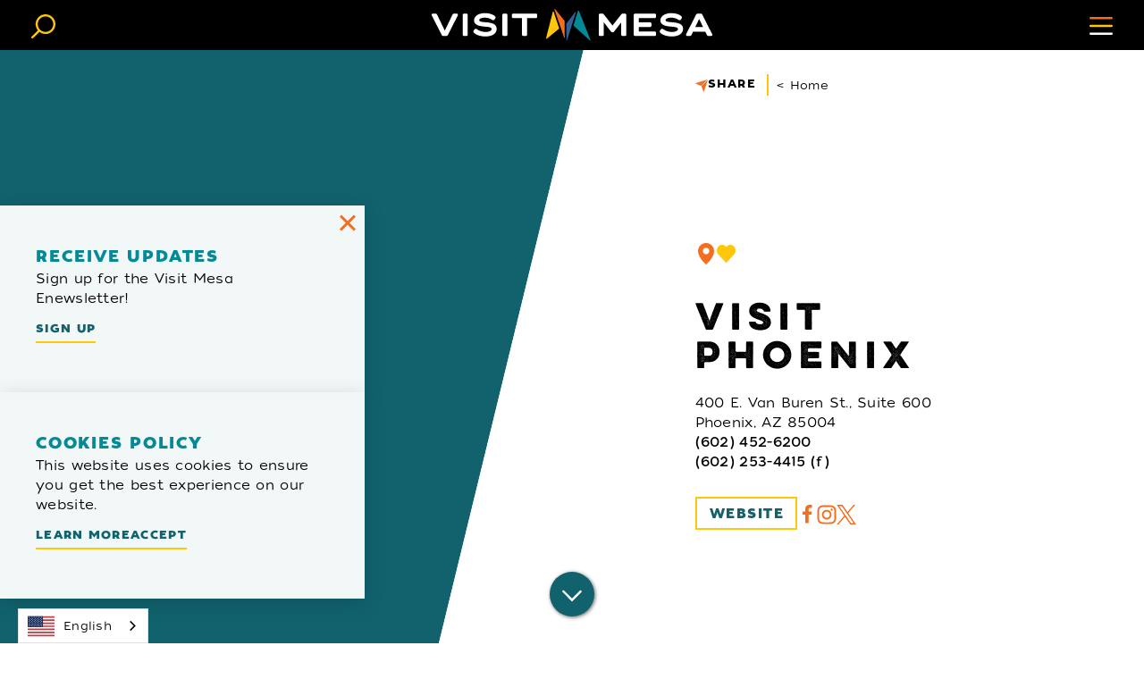

--- FILE ---
content_type: text/html
request_url: https://www.visitmesa.com/directory/visit-phoenix/
body_size: 18542
content:
<!DOCTYPE html>
<html lang="en-US" class="no-js">
<head>
                                
    <meta charset="utf-8" />
    <meta http-equiv="x-ua-compatible" content="ie=edge" />
    <meta name="viewport" content="width=device-width, initial-scale=1.0" />
    <meta name="mobile-web-app-capable" content="yes" />

        <meta name="theme-color" content="#000" />

                                                        <style>/*! modern-normalize v0.6.0 | MIT License | https://github.com/sindresorhus/modern-normalize */:root{-moz-tab-size:4;-o-tab-size:4;tab-size:4}html{line-height:1.15;-webkit-text-size-adjust:100%}body{margin:0}hr{height:0}abbr[title]{-webkit-text-decoration:underline dotted;text-decoration:underline dotted}b,strong{font-weight:bolder}code,kbd,pre,samp{font-family:SFMono-Regular,Consolas,Liberation Mono,Menlo,monospace;font-size:1em}sub,sup{position:relative;vertical-align:baseline;font-size:75%;line-height:0}sub{bottom:-.25em}sup{top:-.5em}button,input,optgroup,select,textarea{margin:0;font-family:inherit;font-size:100%;line-height:1.15}button,select{text-transform:none}[type=button],[type=reset],[type=submit],button{-webkit-appearance:button}[type=button]::-moz-focus-inner,[type=reset]::-moz-focus-inner,[type=submit]::-moz-focus-inner,button::-moz-focus-inner{padding:0;border-style:none}[type=button]:-moz-focusring,[type=reset]:-moz-focusring,[type=submit]:-moz-focusring,button:-moz-focusring{outline:1px dotted ButtonText}fieldset{padding:.35em .75em .625em}legend{padding:0}progress{vertical-align:baseline}[type=number]::-webkit-inner-spin-button,[type=number]::-webkit-outer-spin-button{height:auto}[type=search]{-webkit-appearance:textfield;outline-offset:-2px}[type=search]::-webkit-search-decoration{-webkit-appearance:none}::-webkit-file-upload-button{-webkit-appearance:button;font:inherit}summary{display:list-item}[hidden]{display:none!important}.critical-fade{opacity:0;width:100%;max-width:100%;-webkit-transition:opacity .5s ease;transition:opacity .5s ease}.is-hidden,.show-for-print,[v-cloak]{display:none!important}.show-for-sr,.show-on-focus{position:absolute!important;width:1px;height:1px;overflow:hidden;clip:rect(1px 1px 1px 1px);clip:rect(1px,1px,1px,1px);white-space:nowrap}.show-on-focus:active,.show-on-focus:focus{position:static!important;width:auto;height:auto;overflow:visible;clip:auto}*,:after,:before{-webkit-box-sizing:border-box;box-sizing:border-box}html{-webkit-font-smoothing:antialiased;-moz-osx-font-smoothing:grayscale;text-rendering:optimizeLegibility;scroll-padding-top:56px}@media only screen and (min-width:1300px){html html{scroll-padding-top:70px}}@media screen and (prefers-reduced-motion:reduce){html{scroll-behavior:auto}}body{margin:0 auto;background-color:#fff;color:#000;line-height:1;font-family:TideSans300LilKahuna,sans-serif}a>svg,button>svg{pointer-events:none}::-moz-selection{background-color:rgba(17,98,109,.8);color:#fff}::selection{background-color:rgba(17,98,109,.8);color:#fff}@media (hover:hover){a[href^="tel:"]{color:inherit}}blockquote,dd,div,dl,dt,form,li,ol,p,pre,td,th,ul{margin:0;padding:0}p{font-size:inherit;text-rendering:optimizeLegibility}em,i{font-style:italic}em,i,small{line-height:inherit}small{font-size:80%}a{-webkit-transition:color .3s ease;transition:color .3s ease;line-height:inherit;text-decoration:none}a,button{color:currentColor;cursor:pointer}button{margin:0;padding:0;background:transparent;border:none;font-size:inherit;text-transform:none;-webkit-appearance:none;-moz-appearance:none;appearance:none}button[disabled]{opacity:.5}button[disabled],html input[disabled]{cursor:default}img{display:inline-block;vertical-align:middle}img,svg{max-width:100%;height:auto}a img,hr{border:0}hr{margin:1rem auto;border-bottom:1px solid #ccc}dl,ol,ul{list-style-position:outside}li{font-size:inherit}ul{list-style-type:disc}ol,ol ol,ol ul,ul,ul ol,ul ul{margin-left:1.25rem}dl dt{font-weight:700}blockquote{padding:.5625rem 1.25rem 0 1.1875rem;border-left:1px solid #ccc}blockquote,blockquote p{line-height:1.6}cite{display:block;font-size:.8125rem}cite:before{content:"— "}abbr{border-bottom:1px dotted #0a0a0a;color:#0a0a0a;cursor:help}figure{margin:0}code{padding:.125rem .3125rem .0625rem;border:1px solid #ccc;font-weight:400}code,kbd{background-color:#f2f2f2;color:#0a0a0a}kbd{margin:0;padding:.125rem .25rem 0;font-family:Consolas,Liberation Mono,Courier,monospace}@-webkit-keyframes spin{0%{-webkit-transform:rotate(0deg);transform:rotate(0deg)}to{-webkit-transform:rotate(359deg);transform:rotate(359deg)}}@keyframes spin{0%{-webkit-transform:rotate(0deg);transform:rotate(0deg)}to{-webkit-transform:rotate(359deg);transform:rotate(359deg)}}@-webkit-keyframes floating{0%{-webkit-transform:translateY(0);transform:translateY(0)}50%{-webkit-transform:translateY(10%);transform:translateY(10%)}to{-webkit-transform:translateY(0);transform:translateY(0)}}@keyframes floating{0%{-webkit-transform:translateY(0);transform:translateY(0)}50%{-webkit-transform:translateY(10%);transform:translateY(10%)}to{-webkit-transform:translateY(0);transform:translateY(0)}}body{display:-webkit-box;display:-ms-flexbox;display:flex;-webkit-box-flex:1;-ms-flex:1 0 auto;flex:1 0 auto;-webkit-box-orient:vertical;-webkit-box-direction:normal;-ms-flex-direction:column;flex-direction:column;width:100%;max-width:100%;overflow-x:hidden}html:not(.ie11) body{min-height:100vh;min-height:calc(var(--vh, 1vh)*100)}.layout--form-max,.layout--wrapper{width:100%;margin-right:auto;margin-left:auto}.layout--form-max{max-width:750px}.layout--hero-summary-max{max-width:510px}.layout--hero-summary-max,.layout--text-max{width:100%;margin-right:auto;margin-left:auto}.layout--text-max{max-width:1032px}.layout--author{max-width:824px}.layout--author,.layout--text-detail{width:100%;margin-right:auto;margin-left:auto}.layout--text-detail{max-width:1032px}.layout--text-narrow{max-width:780px}.layout--search,.layout--text-narrow{width:100%;margin-right:auto;margin-left:auto}.layout--search{max-width:1170px}.layout--quote{max-width:1096px}.layout--fence-max,.layout--quote{width:100%;margin-right:auto;margin-left:auto}.layout--fence-max{max-width:1280px}.layout--wide{max-width:1454px}.layout--hd,.layout--wide{width:100%;margin-right:auto;margin-left:auto}.layout--hd{max-width:1920px}.layout--fluid-h,.layout--padded-h{padding-right:clamp(30px,9.75vw,140px);padding-left:clamp(30px,9.75vw,140px)}.layout--fluid-medium-h{padding-right:clamp(30px,9.75vw,70px);padding-left:clamp(30px,9.75vw,70px)}.layout--fluid-large-h{padding-right:clamp(42px,9.75vw,140px);padding-left:clamp(42px,9.75vw,140px)}@media only screen and (min-width:1200px){.layout--fluid-large-h{padding-left:clamp(32px,16.7vw,260px);padding-right:clamp(32px,16.7vw,260px)}}.layout--fluid-h-v{padding-right:clamp(30px,2.8vw,60px);padding-left:clamp(30px,2.8vw,60px)}.layout--spaced-h{padding-left:clamp(30px,2.75vw,50px);padding-right:clamp(30px,2.75vw,50px)}.layout--fluid-h .layout--fluid-h:not(.ignore){padding-right:0;padding-left:0}.layout--padded-v,.layout--spaced-v{padding-top:1rem;padding-bottom:1rem}@media only screen and (min-width:414px){.layout--padded-v,.layout--spaced-v{padding-top:2.25rem;padding-bottom:2.25rem}}@media only screen and (min-width:1024px){.layout--padded-v,.layout--spaced-v{padding-top:2.75rem;padding-bottom:2.75rem}}.layout--fluid-v .layout--fluid-v:not(.ignore){padding-top:0;padding-bottom:0}.layout--fluid-v{padding-top:clamp(40px,5.5vw,50px);padding-bottom:clamp(40px,5.5vw,50px)}.layout--fluid-v-1{padding-top:clamp(40px,5.5vw,60px);padding-bottom:clamp(40px,5.5vw,60px)}.layout--fluid-v-2{padding-top:clamp(45px,5.5vw,95px);padding-bottom:clamp(45px,5.5vw,95px)}.layout--fluid-v-3{padding-top:clamp(45px,7.5vw,90px);padding-bottom:clamp(45px,7.5vw,90px)}.layout--fluid-v-4{padding-top:clamp(45px,5.5vw,100px);padding-bottom:clamp(45px,5.5vw,100px)}.layout--fluid-v-5{padding-top:clamp(45px,7.5vw,115px);padding-bottom:clamp(45px,7.5vw,115px)}.layout--fluid-v-6{padding-top:clamp(50px,10.5vw,140px);padding-bottom:clamp(50px,10.5vw,140px)}.layout--spaced-v-modal{padding-top:3rem;padding-bottom:8rem}.sticky{position:sticky;z-index:1;top:3.125rem;width:100%}.bg--dark{color:#fff}.bg--light{color:#000}.bg--texture{background-image:url(/images/bg-texture.png);background-repeat:repeat;background-size:1500px;background-blend-mode:multiply}.bg--none{--bg-color:transparent;--is-collapsed:0;background-color:transparent}.bg--lower-none:not(.bg--lower-no-collapse)+.bg--none:not(.bg--no-collapse),.bg--lower-none:not(.bg--lower-no-collapse)+.bg--none:not(.bg--no-collapse)>:first-child.bg--none:not(.bg--no-collapse),.bg--lower-none:not(.bg--lower-no-collapse)+.bg--none:not(.bg--no-collapse)>:first-child.bg--none:not(.bg--no-collapse)>:first-child.bg--none:not(.bg--no-collapse),.bg--lower-none:not(.bg--lower-no-collapse)+.bg--none:not(.bg--no-collapse)>:first-child.bg--none:not(.bg--no-collapse)>:first-child.bg--none:not(.bg--no-collapse)>:first-child.bg--none:not(.bg--no-collapse),.bg--none:not([class*=bg--lower-]):not(.bg--no-collapse)+.bg--none:not(.bg--no-collapse),.bg--none:not([class*=bg--lower-]):not(.bg--no-collapse)+.bg--none:not(.bg--no-collapse)>:first-child.bg--none:not(.bg--no-collapse),.bg--none:not([class*=bg--lower-]):not(.bg--no-collapse)+.bg--none:not(.bg--no-collapse)>:first-child.bg--none:not(.bg--no-collapse)>:first-child.bg--none:not(.bg--no-collapse),.bg--none:not([class*=bg--lower-]):not(.bg--no-collapse)+.bg--none:not(.bg--no-collapse)>:first-child.bg--none:not(.bg--no-collapse)>:first-child.bg--none:not(.bg--no-collapse)>:first-child.bg--none:not(.bg--no-collapse){--is-collapsed:1;padding-top:0}.bg--white{--bg-color:#fff;--is-collapsed:0;background-color:#fff}.bg--lower-white:not(.bg--lower-no-collapse)+.bg--white:not(.bg--no-collapse),.bg--lower-white:not(.bg--lower-no-collapse)+.bg--white:not(.bg--no-collapse)>:first-child.bg--white:not(.bg--no-collapse),.bg--lower-white:not(.bg--lower-no-collapse)+.bg--white:not(.bg--no-collapse)>:first-child.bg--white:not(.bg--no-collapse)>:first-child.bg--white:not(.bg--no-collapse),.bg--lower-white:not(.bg--lower-no-collapse)+.bg--white:not(.bg--no-collapse)>:first-child.bg--white:not(.bg--no-collapse)>:first-child.bg--white:not(.bg--no-collapse)>:first-child.bg--white:not(.bg--no-collapse),.bg--white:not([class*=bg--lower-]):not(.bg--no-collapse)+.bg--white:not(.bg--no-collapse),.bg--white:not([class*=bg--lower-]):not(.bg--no-collapse)+.bg--white:not(.bg--no-collapse)>:first-child.bg--white:not(.bg--no-collapse),.bg--white:not([class*=bg--lower-]):not(.bg--no-collapse)+.bg--white:not(.bg--no-collapse)>:first-child.bg--white:not(.bg--no-collapse)>:first-child.bg--white:not(.bg--no-collapse),.bg--white:not([class*=bg--lower-]):not(.bg--no-collapse)+.bg--white:not(.bg--no-collapse)>:first-child.bg--white:not(.bg--no-collapse)>:first-child.bg--white:not(.bg--no-collapse)>:first-child.bg--white:not(.bg--no-collapse){--is-collapsed:1;padding-top:0}.bg--gray5{--bg-color:#f2f2f2;--is-collapsed:0;background-color:#f2f2f2}.bg--gray5:not([class*=bg--lower-]):not(.bg--no-collapse)+.bg--gray5:not(.bg--no-collapse),.bg--gray5:not([class*=bg--lower-]):not(.bg--no-collapse)+.bg--gray5:not(.bg--no-collapse)>:first-child.bg--gray5:not(.bg--no-collapse),.bg--gray5:not([class*=bg--lower-]):not(.bg--no-collapse)+.bg--gray5:not(.bg--no-collapse)>:first-child.bg--gray5:not(.bg--no-collapse)>:first-child.bg--gray5:not(.bg--no-collapse),.bg--gray5:not([class*=bg--lower-]):not(.bg--no-collapse)+.bg--gray5:not(.bg--no-collapse)>:first-child.bg--gray5:not(.bg--no-collapse)>:first-child.bg--gray5:not(.bg--no-collapse)>:first-child.bg--gray5:not(.bg--no-collapse),.bg--lower-gray5:not(.bg--lower-no-collapse)+.bg--gray5:not(.bg--no-collapse),.bg--lower-gray5:not(.bg--lower-no-collapse)+.bg--gray5:not(.bg--no-collapse)>:first-child.bg--gray5:not(.bg--no-collapse),.bg--lower-gray5:not(.bg--lower-no-collapse)+.bg--gray5:not(.bg--no-collapse)>:first-child.bg--gray5:not(.bg--no-collapse)>:first-child.bg--gray5:not(.bg--no-collapse),.bg--lower-gray5:not(.bg--lower-no-collapse)+.bg--gray5:not(.bg--no-collapse)>:first-child.bg--gray5:not(.bg--no-collapse)>:first-child.bg--gray5:not(.bg--no-collapse)>:first-child.bg--gray5:not(.bg--no-collapse){--is-collapsed:1;padding-top:0}.bg--gray3{--bg-color:#888;--is-collapsed:0;background-color:#888}.bg--gray3:not([class*=bg--lower-]):not(.bg--no-collapse)+.bg--gray3:not(.bg--no-collapse),.bg--gray3:not([class*=bg--lower-]):not(.bg--no-collapse)+.bg--gray3:not(.bg--no-collapse)>:first-child.bg--gray3:not(.bg--no-collapse),.bg--gray3:not([class*=bg--lower-]):not(.bg--no-collapse)+.bg--gray3:not(.bg--no-collapse)>:first-child.bg--gray3:not(.bg--no-collapse)>:first-child.bg--gray3:not(.bg--no-collapse),.bg--gray3:not([class*=bg--lower-]):not(.bg--no-collapse)+.bg--gray3:not(.bg--no-collapse)>:first-child.bg--gray3:not(.bg--no-collapse)>:first-child.bg--gray3:not(.bg--no-collapse)>:first-child.bg--gray3:not(.bg--no-collapse),.bg--lower-gray3:not(.bg--lower-no-collapse)+.bg--gray3:not(.bg--no-collapse),.bg--lower-gray3:not(.bg--lower-no-collapse)+.bg--gray3:not(.bg--no-collapse)>:first-child.bg--gray3:not(.bg--no-collapse),.bg--lower-gray3:not(.bg--lower-no-collapse)+.bg--gray3:not(.bg--no-collapse)>:first-child.bg--gray3:not(.bg--no-collapse)>:first-child.bg--gray3:not(.bg--no-collapse),.bg--lower-gray3:not(.bg--lower-no-collapse)+.bg--gray3:not(.bg--no-collapse)>:first-child.bg--gray3:not(.bg--no-collapse)>:first-child.bg--gray3:not(.bg--no-collapse)>:first-child.bg--gray3:not(.bg--no-collapse){--is-collapsed:1;padding-top:0}.bg--black{--bg-color:#000;--is-collapsed:0;background-color:#000}.bg--black:not([class*=bg--lower-]):not(.bg--no-collapse)+.bg--black:not(.bg--no-collapse),.bg--black:not([class*=bg--lower-]):not(.bg--no-collapse)+.bg--black:not(.bg--no-collapse)>:first-child.bg--black:not(.bg--no-collapse),.bg--black:not([class*=bg--lower-]):not(.bg--no-collapse)+.bg--black:not(.bg--no-collapse)>:first-child.bg--black:not(.bg--no-collapse)>:first-child.bg--black:not(.bg--no-collapse),.bg--black:not([class*=bg--lower-]):not(.bg--no-collapse)+.bg--black:not(.bg--no-collapse)>:first-child.bg--black:not(.bg--no-collapse)>:first-child.bg--black:not(.bg--no-collapse)>:first-child.bg--black:not(.bg--no-collapse),.bg--lower-black:not(.bg--lower-no-collapse)+.bg--black:not(.bg--no-collapse),.bg--lower-black:not(.bg--lower-no-collapse)+.bg--black:not(.bg--no-collapse)>:first-child.bg--black:not(.bg--no-collapse),.bg--lower-black:not(.bg--lower-no-collapse)+.bg--black:not(.bg--no-collapse)>:first-child.bg--black:not(.bg--no-collapse)>:first-child.bg--black:not(.bg--no-collapse),.bg--lower-black:not(.bg--lower-no-collapse)+.bg--black:not(.bg--no-collapse)>:first-child.bg--black:not(.bg--no-collapse)>:first-child.bg--black:not(.bg--no-collapse)>:first-child.bg--black:not(.bg--no-collapse){--is-collapsed:1;padding-top:0}.bg--blue-500{--bg-color:#336195;--is-collapsed:0;background-color:#336195}.bg--blue-500:not([class*=bg--lower-]):not(.bg--no-collapse)+.bg--blue-500:not(.bg--no-collapse),.bg--blue-500:not([class*=bg--lower-]):not(.bg--no-collapse)+.bg--blue-500:not(.bg--no-collapse)>:first-child.bg--blue-500:not(.bg--no-collapse),.bg--blue-500:not([class*=bg--lower-]):not(.bg--no-collapse)+.bg--blue-500:not(.bg--no-collapse)>:first-child.bg--blue-500:not(.bg--no-collapse)>:first-child.bg--blue-500:not(.bg--no-collapse),.bg--blue-500:not([class*=bg--lower-]):not(.bg--no-collapse)+.bg--blue-500:not(.bg--no-collapse)>:first-child.bg--blue-500:not(.bg--no-collapse)>:first-child.bg--blue-500:not(.bg--no-collapse)>:first-child.bg--blue-500:not(.bg--no-collapse),.bg--lower-blue-500:not(.bg--lower-no-collapse)+.bg--blue-500:not(.bg--no-collapse),.bg--lower-blue-500:not(.bg--lower-no-collapse)+.bg--blue-500:not(.bg--no-collapse)>:first-child.bg--blue-500:not(.bg--no-collapse),.bg--lower-blue-500:not(.bg--lower-no-collapse)+.bg--blue-500:not(.bg--no-collapse)>:first-child.bg--blue-500:not(.bg--no-collapse)>:first-child.bg--blue-500:not(.bg--no-collapse),.bg--lower-blue-500:not(.bg--lower-no-collapse)+.bg--blue-500:not(.bg--no-collapse)>:first-child.bg--blue-500:not(.bg--no-collapse)>:first-child.bg--blue-500:not(.bg--no-collapse)>:first-child.bg--blue-500:not(.bg--no-collapse){--is-collapsed:1;padding-top:0}.bg--orange-500{--bg-color:#f36e21;--is-collapsed:0;background-color:#f36e21}.bg--lower-orange-500:not(.bg--lower-no-collapse)+.bg--orange-500:not(.bg--no-collapse),.bg--lower-orange-500:not(.bg--lower-no-collapse)+.bg--orange-500:not(.bg--no-collapse)>:first-child.bg--orange-500:not(.bg--no-collapse),.bg--lower-orange-500:not(.bg--lower-no-collapse)+.bg--orange-500:not(.bg--no-collapse)>:first-child.bg--orange-500:not(.bg--no-collapse)>:first-child.bg--orange-500:not(.bg--no-collapse),.bg--lower-orange-500:not(.bg--lower-no-collapse)+.bg--orange-500:not(.bg--no-collapse)>:first-child.bg--orange-500:not(.bg--no-collapse)>:first-child.bg--orange-500:not(.bg--no-collapse)>:first-child.bg--orange-500:not(.bg--no-collapse),.bg--orange-500:not([class*=bg--lower-]):not(.bg--no-collapse)+.bg--orange-500:not(.bg--no-collapse),.bg--orange-500:not([class*=bg--lower-]):not(.bg--no-collapse)+.bg--orange-500:not(.bg--no-collapse)>:first-child.bg--orange-500:not(.bg--no-collapse),.bg--orange-500:not([class*=bg--lower-]):not(.bg--no-collapse)+.bg--orange-500:not(.bg--no-collapse)>:first-child.bg--orange-500:not(.bg--no-collapse)>:first-child.bg--orange-500:not(.bg--no-collapse),.bg--orange-500:not([class*=bg--lower-]):not(.bg--no-collapse)+.bg--orange-500:not(.bg--no-collapse)>:first-child.bg--orange-500:not(.bg--no-collapse)>:first-child.bg--orange-500:not(.bg--no-collapse)>:first-child.bg--orange-500:not(.bg--no-collapse){--is-collapsed:1;padding-top:0}.bg--yellow-500{--bg-color:#ffc709;--is-collapsed:0;background-color:#ffc709}.bg--lower-yellow-500:not(.bg--lower-no-collapse)+.bg--yellow-500:not(.bg--no-collapse),.bg--lower-yellow-500:not(.bg--lower-no-collapse)+.bg--yellow-500:not(.bg--no-collapse)>:first-child.bg--yellow-500:not(.bg--no-collapse),.bg--lower-yellow-500:not(.bg--lower-no-collapse)+.bg--yellow-500:not(.bg--no-collapse)>:first-child.bg--yellow-500:not(.bg--no-collapse)>:first-child.bg--yellow-500:not(.bg--no-collapse),.bg--lower-yellow-500:not(.bg--lower-no-collapse)+.bg--yellow-500:not(.bg--no-collapse)>:first-child.bg--yellow-500:not(.bg--no-collapse)>:first-child.bg--yellow-500:not(.bg--no-collapse)>:first-child.bg--yellow-500:not(.bg--no-collapse),.bg--yellow-500:not([class*=bg--lower-]):not(.bg--no-collapse)+.bg--yellow-500:not(.bg--no-collapse),.bg--yellow-500:not([class*=bg--lower-]):not(.bg--no-collapse)+.bg--yellow-500:not(.bg--no-collapse)>:first-child.bg--yellow-500:not(.bg--no-collapse),.bg--yellow-500:not([class*=bg--lower-]):not(.bg--no-collapse)+.bg--yellow-500:not(.bg--no-collapse)>:first-child.bg--yellow-500:not(.bg--no-collapse)>:first-child.bg--yellow-500:not(.bg--no-collapse),.bg--yellow-500:not([class*=bg--lower-]):not(.bg--no-collapse)+.bg--yellow-500:not(.bg--no-collapse)>:first-child.bg--yellow-500:not(.bg--no-collapse)>:first-child.bg--yellow-500:not(.bg--no-collapse)>:first-child.bg--yellow-500:not(.bg--no-collapse){--is-collapsed:1;padding-top:0}.bg--teal-500{--bg-color:#038a96;--is-collapsed:0;background-color:#038a96}.bg--lower-teal-500:not(.bg--lower-no-collapse)+.bg--teal-500:not(.bg--no-collapse),.bg--lower-teal-500:not(.bg--lower-no-collapse)+.bg--teal-500:not(.bg--no-collapse)>:first-child.bg--teal-500:not(.bg--no-collapse),.bg--lower-teal-500:not(.bg--lower-no-collapse)+.bg--teal-500:not(.bg--no-collapse)>:first-child.bg--teal-500:not(.bg--no-collapse)>:first-child.bg--teal-500:not(.bg--no-collapse),.bg--lower-teal-500:not(.bg--lower-no-collapse)+.bg--teal-500:not(.bg--no-collapse)>:first-child.bg--teal-500:not(.bg--no-collapse)>:first-child.bg--teal-500:not(.bg--no-collapse)>:first-child.bg--teal-500:not(.bg--no-collapse),.bg--teal-500:not([class*=bg--lower-]):not(.bg--no-collapse)+.bg--teal-500:not(.bg--no-collapse),.bg--teal-500:not([class*=bg--lower-]):not(.bg--no-collapse)+.bg--teal-500:not(.bg--no-collapse)>:first-child.bg--teal-500:not(.bg--no-collapse),.bg--teal-500:not([class*=bg--lower-]):not(.bg--no-collapse)+.bg--teal-500:not(.bg--no-collapse)>:first-child.bg--teal-500:not(.bg--no-collapse)>:first-child.bg--teal-500:not(.bg--no-collapse),.bg--teal-500:not([class*=bg--lower-]):not(.bg--no-collapse)+.bg--teal-500:not(.bg--no-collapse)>:first-child.bg--teal-500:not(.bg--no-collapse)>:first-child.bg--teal-500:not(.bg--no-collapse)>:first-child.bg--teal-500:not(.bg--no-collapse){--is-collapsed:1;padding-top:0}.bg--teal-800{--bg-color:#11626d;--is-collapsed:0;background-color:#11626d}.bg--collapse,.bg--lower-teal-800:not(.bg--lower-no-collapse)+.bg--teal-800:not(.bg--no-collapse),.bg--lower-teal-800:not(.bg--lower-no-collapse)+.bg--teal-800:not(.bg--no-collapse)>:first-child.bg--teal-800:not(.bg--no-collapse),.bg--lower-teal-800:not(.bg--lower-no-collapse)+.bg--teal-800:not(.bg--no-collapse)>:first-child.bg--teal-800:not(.bg--no-collapse)>:first-child.bg--teal-800:not(.bg--no-collapse),.bg--lower-teal-800:not(.bg--lower-no-collapse)+.bg--teal-800:not(.bg--no-collapse)>:first-child.bg--teal-800:not(.bg--no-collapse)>:first-child.bg--teal-800:not(.bg--no-collapse)>:first-child.bg--teal-800:not(.bg--no-collapse),.bg--teal-800:not([class*=bg--lower-]):not(.bg--no-collapse)+.bg--teal-800:not(.bg--no-collapse),.bg--teal-800:not([class*=bg--lower-]):not(.bg--no-collapse)+.bg--teal-800:not(.bg--no-collapse)>:first-child.bg--teal-800:not(.bg--no-collapse),.bg--teal-800:not([class*=bg--lower-]):not(.bg--no-collapse)+.bg--teal-800:not(.bg--no-collapse)>:first-child.bg--teal-800:not(.bg--no-collapse)>:first-child.bg--teal-800:not(.bg--no-collapse),.bg--teal-800:not([class*=bg--lower-]):not(.bg--no-collapse)+.bg--teal-800:not(.bg--no-collapse)>:first-child.bg--teal-800:not(.bg--no-collapse)>:first-child.bg--teal-800:not(.bg--no-collapse)>:first-child.bg--teal-800:not(.bg--no-collapse){--is-collapsed:1;padding-top:0}.bg--logo.bg--logo:before{content:"";position:absolute;top:30%;left:30%;width:40%;height:40%;background-color:transparent;background-image:url(/svg/logo-white.svg);background-repeat:no-repeat;background-position:50%;background-size:contain}.lobotomize br{margin:0!important}.lobotomize--level>*+*{margin-top:1rem}.lobotomize--level br{margin:0!important}.autoMargins *{margin-top:1rem}.autoMargins--none *,.autoMargins .visuallyHidden+*,.autoMargins :first-child{margin-top:0}h1,h2,h3,h4,h5,h6,ol,p,ul{font-family:inherit;font-size:inherit;font-style:inherit;color:inherit;line-height:inherit;font-weight:inherit;letter-spacing:inherit;margin:0}.faux-h1,.text--content h1:not([class*=faux-]):not(.ignore){font-family:lulo-one,sans-serif;font-style:normal;font-weight:700;font-size:27px;font-size:1.6875rem;letter-spacing:-.025em;line-height:1.15;text-transform:uppercase}@media only screen and (min-width:320px) and (max-width:1199px){.faux-h1,.text--content h1:not([class*=faux-]):not(.ignore){font-size:calc(1.25vw + 23px)}}@media only screen and (min-width:1200px){.faux-h1,.text--content h1:not([class*=faux-]):not(.ignore){font-size:38px;font-size:2.375rem}}.faux-h2,.text--content h2:not([class*=faux-]):not(.ignore){font-family:lulo-one,sans-serif;font-style:normal;font-weight:700;font-size:26px;font-size:1.625rem;letter-spacing:-.025em;line-height:1.2;text-transform:uppercase}@media only screen and (min-width:414px) and (max-width:767px){.faux-h2,.text--content h2:not([class*=faux-]):not(.ignore){font-size:calc(1.13vw + 21.32203px)}}@media only screen and (min-width:768px){.faux-h2,.text--content h2:not([class*=faux-]):not(.ignore){font-size:30px;font-size:1.875rem}}.faux-h3,.text--content h3:not([class*=faux-]):not(.ignore){font-family:TideSans700Mondo,sans-serif;font-size:15px;font-size:.9375rem;letter-spacing:.1em;line-height:1;text-transform:uppercase}@media only screen and (min-width:320px) and (max-width:1199px){.faux-h3,.text--content h3:not([class*=faux-]):not(.ignore){font-size:calc(.341vw + 13.90909px)}}@media only screen and (min-width:1200px){.faux-h3,.text--content h3:not([class*=faux-]):not(.ignore){font-size:18px;font-size:1.125rem}}.faux-h4,.text--content h4:not([class*=faux-]):not(.ignore){font-family:TideSans700Mondo,sans-serif;font-size:15px;font-size:.9375rem;letter-spacing:.1em;line-height:1;text-transform:uppercase;font-size:14px;font-size:.875rem}@media only screen and (min-width:320px) and (max-width:1199px){.faux-h4,.text--content h4:not([class*=faux-]):not(.ignore){font-size:calc(.341vw + 13.90909px)}}@media only screen and (min-width:1200px){.faux-h4,.text--content h4:not([class*=faux-]):not(.ignore){font-size:18px;font-size:1.125rem}}@media only screen and (min-width:320px) and (max-width:1199px){.faux-h4,.text--content h4:not([class*=faux-]):not(.ignore){font-size:calc(.227vw + 13.27273px)}}@media only screen and (min-width:1200px){.faux-h4,.text--content h4:not([class*=faux-]):not(.ignore){font-size:16px;font-size:1rem}}.faux-h5,.text--content h5:not([class*=faux-]):not(.ignore){font-family:TideSans700Mondo,sans-serif;font-size:15px;font-size:.9375rem;letter-spacing:.1em;line-height:1;text-transform:uppercase;font-size:13px;font-size:.8125rem}@media only screen and (min-width:320px) and (max-width:1199px){.faux-h5,.text--content h5:not([class*=faux-]):not(.ignore){font-size:calc(.341vw + 13.90909px)}}@media only screen and (min-width:1200px){.faux-h5,.text--content h5:not([class*=faux-]):not(.ignore){font-size:18px;font-size:1.125rem}}@media only screen and (min-width:320px) and (max-width:1199px){.faux-h5,.text--content h5:not([class*=faux-]):not(.ignore){font-size:calc(.227vw + 12.27273px)}}@media only screen and (min-width:1200px){.faux-h5,.text--content h5:not([class*=faux-]):not(.ignore){font-size:15px;font-size:.9375rem}}.faux-h6,.text--content h6:not([class*=faux-]):not(.ignore){font-family:TideSans700Mondo,sans-serif;font-size:15px;font-size:.9375rem;letter-spacing:.1em;line-height:1;text-transform:uppercase;font-size:12px;font-size:.75rem}@media only screen and (min-width:320px) and (max-width:1199px){.faux-h6,.text--content h6:not([class*=faux-]):not(.ignore){font-size:calc(.341vw + 13.90909px)}}@media only screen and (min-width:1200px){.faux-h6,.text--content h6:not([class*=faux-]):not(.ignore){font-size:18px;font-size:1.125rem}}@media only screen and (min-width:320px) and (max-width:1199px){.faux-h6,.text--content h6:not([class*=faux-]):not(.ignore){font-size:calc(.227vw + 11.27273px)}}@media only screen and (min-width:1200px){.faux-h6,.text--content h6:not([class*=faux-]):not(.ignore){font-size:14px;font-size:.875rem}}.faux-p-sm{font-family:TideSans300LilKahuna,sans-serif;font-size:10px;font-size:.625rem;letter-spacing:.015em;line-height:1}@media only screen and (min-width:320px) and (max-width:1199px){.faux-p-sm{font-size:calc(.227vw + 9.27273px)}}@media only screen and (min-width:1200px){.faux-p-sm{font-size:12px;font-size:.75rem}}.faux-subhead{font-family:TideSans700Mondo,sans-serif;font-size:15px;font-size:.9375rem;letter-spacing:.1em;line-height:1;text-transform:uppercase;color:#f36e21}@media only screen and (min-width:320px) and (max-width:1199px){.faux-subhead{font-size:calc(.341vw + 13.90909px)}}@media only screen and (min-width:1200px){.faux-subhead{font-size:18px;font-size:1.125rem}}.bg--dark:not(.bg--yellow-500):not(.bg--ignore) .faux-subhead{color:#ffc709}.faux-text{font-family:TideSans300LilKahuna,sans-serif;font-size:14px;font-size:.875rem;letter-spacing:.02em;line-height:1.5}@media only screen and (min-width:320px) and (max-width:1199px){.faux-text{font-size:calc(.114vw + 13.63636px)}}@media only screen and (min-width:1200px){.faux-text{font-size:15px;font-size:.9375rem}}:is(h1:not([class*=faux-]):not(.ignore),.faux-h1),:is(h2:not([class*=faux-]):not(.ignore),.faux-h2){color:#038a96}.bg--dark :is(h1:not([class*=faux-]):not(.ignore),.faux-h1),.bg--dark :is(h2:not([class*=faux-]):not(.ignore),.faux-h2){color:#fff}.text--content{font-family:TideSans300LilKahuna,sans-serif;font-size:14px;font-size:.875rem;letter-spacing:.02em;line-height:1.5}@media only screen and (min-width:320px) and (max-width:1199px){.text--content{font-size:calc(.114vw + 13.63636px)}}@media only screen and (min-width:1200px){.text--content{font-size:15px;font-size:.9375rem}}.text--content .faux-h1,.text--content .faux-h2,.text--content .faux-h3,.text--content .faux-h4,.text--content .faux-h5,.text--content .faux-h6,.text--content .faux-subhead,.text--content :is(h1,h2,h3,h4,h5,h6,p,ul,ol):not(.ignore):not([class*=faux-]){margin-top:25px}.text--content .faux-h1:first-child,.text--content .faux-h2:first-child,.text--content .faux-h3:first-child,.text--content .faux-h4:first-child,.text--content .faux-h5:first-child,.text--content .faux-h6:first-child,.text--content .faux-subhead:first-child,.text--content :is(h1,h2,h3,h4,h5,h6,p,ul,ol):not(.ignore):not([class*=faux-]):first-child{margin-top:0}.text--content .faux-subhead,.text--content :is(p):not(.ignore):not([class*=faux-]){margin-top:5px}.text--content .faux-subhead:first-child,.text--content :is(p):not(.ignore):not([class*=faux-]):first-child{margin-top:0}.text--content :is(p:not([class*=faux-]),.faux-p)+:is(p:not([class*=faux-]),.faux-p){margin-top:20px}.text--content :is(p:not([class*=faux-]),.faux-p)+:is(p:not([class*=faux-]),.faux-p):first-child{margin-top:0}.text--content.text--center li{max-width:-webkit-fit-content;max-width:-moz-fit-content;max-width:fit-content;margin-right:auto;margin-left:auto}.text--content ol,.text--content ul{list-style-position:inside}.text--content .lobotomize li+li{margin-top:0}.text--content a:not(.btn):not(.ignore){font-family:TideSans600Bunny,sans-serif;--link-color:#038a96;--link-color-hover:#f36e21;position:relative;z-index:1;display:inline-block;-ms-word-break:break-all;word-break:break-word;-ms-hyphens:auto;hyphens:auto;color:var(--link-color);line-height:inherit;text-decoration:none}.bg--dark .text--content a:not(.btn):not(.ignore){--link-color:#ffc709;--link-color-hover:#ffe180}.text--content a:not(.btn):not(.ignore):focus,.text--content a:not(.btn):not(.ignore):hover{color:var(--link-color-hover)}.ddOptions__cta,.form__file-cta,.form__file-group,.RLTimePicker input,[type=color],[type=date],[type=datetime-local],[type=datetime],[type=email],[type=month],[type=number],[type=password],[type=search],[type=tel],[type=text],[type=time],[type=url],[type=week],select,textarea{font-family:TideSans300LilKahuna,sans-serif;font-size:14px;font-size:.875rem;letter-spacing:.02em;line-height:1.5;line-height:1.25;text-transform:none;display:block;-webkit-box-sizing:border-box;box-sizing:border-box;width:100%;height:35px;padding:0;-webkit-transition:border-color .3s ease;transition:border-color .3s ease;background-color:transparent;border:1px solid transparent;border-bottom-color:hsla(0,0%,53.3%,.5);border-radius:0;color:#000;-webkit-appearance:none;-moz-appearance:none;appearance:none}@media only screen and (min-width:320px) and (max-width:1199px){.ddOptions__cta,.form__file-cta,.form__file-group,.RLTimePicker input,[type=color],[type=date],[type=datetime-local],[type=datetime],[type=email],[type=month],[type=number],[type=password],[type=search],[type=tel],[type=text],[type=time],[type=url],[type=week],select,textarea{font-size:calc(.114vw + 13.63636px)}}@media only screen and (min-width:1200px){.ddOptions__cta,.form__file-cta,.form__file-group,.RLTimePicker input,[type=color],[type=date],[type=datetime-local],[type=datetime],[type=email],[type=month],[type=number],[type=password],[type=search],[type=tel],[type=text],[type=time],[type=url],[type=week],select,textarea{font-size:15px;font-size:.9375rem}}textarea{padding-top:8px;max-width:100%}textarea[rows]{height:auto}.input-file{margin-top:8px!important}input::-webkit-input-placeholder,textarea::-webkit-input-placeholder{color:#000}input::-moz-placeholder,textarea::-moz-placeholder{color:#000}input:-ms-input-placeholder,textarea:-ms-input-placeholder{color:#000}input::-ms-input-placeholder,textarea::-ms-input-placeholder{color:#000}input::placeholder,textarea::placeholder{color:#000}input:disabled,input[readonly],textarea:disabled,textarea[readonly]{background-color:#e6e6e6;cursor:not-allowed}[type=button],[type=submit]{border:none;border-radius:0;-webkit-appearance:none;-moz-appearance:none;appearance:none}input[type=search]{-webkit-box-sizing:border-box;box-sizing:border-box}[type=checkbox]+label[for],[type=radio]+label[for]{cursor:pointer}[type=file]{width:100%}label{display:block;margin:0}.ddOptions__cta,select{width:100%;height:35px;padding:0 28px 0 0;-webkit-transition:border-color .3s ease,border-color .3s ease,-webkit-box-shadow .5s;transition:border-color .3s ease,border-color .3s ease,-webkit-box-shadow .5s;transition:border-color .3s ease,box-shadow .5s,border-color .3s ease;transition:border-color .3s ease,box-shadow .5s,border-color .3s ease,-webkit-box-shadow .5s;background-color:transparent;background-image:url("data:image/svg+xml;utf8, <svg xmlns='http://www.w3.org/2000/svg' version='1.1' width='32' height='24' viewBox='0 0 32 24'><polygon points='0, 0 32, 0 16, 24' style='fill: currentColor'></polygon></svg>");background-repeat:no-repeat;background-position:right -1rem center;background-size:9px 6px;border:1px solid transparent;border-bottom-color:hsla(0,0%,53.3%,.5);border-radius:0;line-height:1;-moz-appearance:none;appearance:none;background-origin:content-box;-webkit-appearance:none}.ddOptions__cta::-ms-expand,select::-ms-expand{display:none}@media screen and (min-width:0\0){select{background-image:url("[data-uri]")}}select:disabled{background-color:#e6e6e6;cursor:not-allowed}select::-ms-expand{display:none}select[multiple]{height:auto;background-image:none}fieldset{margin:0;padding:0;border:none}table:not(.table-condensed){width:100%;margin-bottom:1rem;border-radius:0;font-family:TideSans300LilKahuna,sans-serif;font-size:14px;font-size:.875rem;letter-spacing:.02em;line-height:1.5}@media only screen and (min-width:320px) and (max-width:1199px){table:not(.table-condensed){font-size:calc(.114vw + 13.63636px)}}@media only screen and (min-width:1200px){table:not(.table-condensed){font-size:15px;font-size:.9375rem}}table tbody,table tfoot,table thead{background-color:#fff;border:1px solid #f9f9f9}table:not(.table-condensed) caption{padding:.5rem .625rem .625rem;font-weight:700}table tfoot,table thead{background-color:#f2f2f2;color:#000}table tfoot tr,table thead tr{background-color:transparent}table:not(.table-condensed) tfoot td,table:not(.table-condensed) tfoot th,table:not(.table-condensed) thead td,table:not(.table-condensed) thead th{padding:.5rem .625rem .625rem;text-align:left}table:not(.table-condensed) tbody td,table:not(.table-condensed) tbody th{padding:.5rem .625rem .625rem}table tbody tr:nth-child(2n){background-color:#f9f9f9;border-bottom:0}@media (prefers-reduced-motion:reduce){*{-webkit-transition-duration:.1s!important;transition-duration:.1s!important;-webkit-animation-duration:.1s!important;animation-duration:.1s!important}}.icon{display:inline-block;position:relative;vertical-align:middle;width:1em;max-width:100%;height:1em;fill:currentColor}.icon--back{-webkit-transform:rotate(180deg);transform:rotate(180deg)}.icon--reverse{-webkit-transform:scaleX(-1);transform:scaleX(-1)}.hover-label{position:relative;overflow:visible}.hover-label__label{opacity:0;position:absolute;z-index:2;top:100%;left:50%;width:auto;min-width:-webkit-fit-content;min-width:-moz-fit-content;min-width:fit-content;max-width:120px;padding:.5rem;-webkit-transform:translate(-50%,.125rem);transform:translate(-50%,.125rem);-webkit-transition:opacity .3s ease,-webkit-transform .3s ease;transition:opacity .3s ease,-webkit-transform .3s ease;transition:opacity .3s ease,transform .3s ease;transition:opacity .3s ease,transform .3s ease,-webkit-transform .3s ease;background-color:#11626d;color:#fff;text-align:center;pointer-events:none;font-family:TideSans300LilKahuna,sans-serif;letter-spacing:-.015em;font-size:18px;font-size:1.125rem;line-height:1}.hover-label__label:before{content:"";display:block;position:absolute;top:-.25rem;left:50%;width:0;height:0;margin-left:-.25rem;border-right:.25rem solid transparent;border-bottom:.3rem solid #11626d;border-left:.25rem solid transparent}.hover-label:focus .hover-label__label,.hover-label:hover .hover-label__label{opacity:1;-webkit-transform:translate(-50%,-.25rem);transform:translate(-50%,-.25rem)}.no-js [data-modal-open]{display:none}.modal-is-open body{overflow:hidden}.js [data-modal][hidden]{display:block;visibility:hidden;opacity:0;pointer-events:none}.widget{display:-webkit-box;display:-ms-flexbox;display:flex;-webkit-box-orient:horizontal;-webkit-box-direction:normal;-ms-flex-flow:row wrap;flex-flow:row wrap;width:auto;max-width:1280px;margin:1rem auto}.widget__heading{width:100%;margin:0 1rem 1rem;font-size:1.3rem}.headerIsOverlapping body{padding-top:0!important}.hideHeader body{padding-top:0}.main-header{position:relative;z-index:1000;margin-top:-56px}@media only screen and (min-width:1300px){.main-header{margin-top:-70px}}.header-bar{position:relative;z-index:1001;height:56px}@media only screen and (min-width:1300px){.header-bar{height:70px}}.header{display:-webkit-box;display:-ms-flexbox;display:flex;position:absolute;height:56px;top:0;left:0;width:100%;background-color:#000;-webkit-box-shadow:0 0 0 transparent;box-shadow:0 0 0 transparent;color:#000;-webkit-transition:height .3s ease,background-color .3s ease,padding .3s ease,-webkit-transform .3s ease,-webkit-box-shadow .3s ease;transition:height .3s ease,background-color .3s ease,padding .3s ease,-webkit-transform .3s ease,-webkit-box-shadow .3s ease;transition:height .3s ease,background-color .3s ease,transform .3s ease,padding .3s ease,box-shadow .3s ease;transition:height .3s ease,background-color .3s ease,transform .3s ease,padding .3s ease,box-shadow .3s ease,-webkit-transform .3s ease,-webkit-box-shadow .3s ease;-webkit-transition-delay:.25s;transition-delay:.25s;will-change:height,background-color,transform,box-shadow,padding}@media only screen and (min-width:1300px){.header{height:70px}}@media print{.header{position:absolute!important}}.headerIsOverlapping:not(.headerIsFloating) .header{background:transparent}.header__inner,.header__layout{display:-webkit-box;display:-ms-flexbox;display:flex}.header__inner{position:relative;-webkit-box-pack:justify;-ms-flex-pack:justify;justify-content:space-between;-webkit-box-align:center;-ms-flex-align:center;align-items:center;width:100%}.header a.show-on-focus{font-family:TideSans300LilKahuna,sans-serif;font-size:14px;font-size:.875rem;letter-spacing:.02em;line-height:1.5;position:absolute!important;z-index:1;top:1rem;left:1rem;-webkit-box-flex:0;-ms-flex:none;flex:none;padding:.25rem .5rem;background-color:#fff!important;color:#000!important}@media only screen and (min-width:320px) and (max-width:1199px){.header a.show-on-focus{font-size:calc(.114vw + 13.63636px)}}@media only screen and (min-width:1200px){.header a.show-on-focus{font-size:15px;font-size:.9375rem}}.header__logo-container{margin:0 auto}.header__button{-webkit-transition:color .3s ease,font-size .3s ease;transition:color .3s ease,font-size .3s ease;line-height:1}@media only screen and (min-width:1300px){.header__button{margin-left:25px}}@media print{.header__button{display:none}}.header__button .icon{-webkit-transition:none;transition:none}.header__button--logo{position:absolute;top:50%;left:50%;-webkit-transform:translate(-50%,-50%);transform:translate(-50%,-50%);display:block;width:100%;max-width:120px;margin-left:0}@media only screen and (min-width:414px){.header__button--logo{max-width:clamp(140px,25vw,314px)}}@media print{.header__button--logo{display:block}}.header__button--menu{font-size:26px;font-size:1.625rem}@media only screen and (min-width:1300px){.header__button--menu{font-size:30px;font-size:1.875rem}}.header__button--weather{display:none}@media only screen and (min-width:1300px){.header__button--weather{display:-webkit-inline-box;display:-ms-inline-flexbox;display:inline-flex;position:relative;-webkit-box-orient:horizontal;-webkit-box-direction:normal;-ms-flex-direction:row;flex-direction:row;-ms-flex-wrap:nowrap;flex-wrap:nowrap;-webkit-box-align:center;-ms-flex-align:center;align-items:center;gap:13px;min-width:32px;font-size:32px;font-size:2rem}.header__button--weather:after{content:"";width:2px;height:33px;background:#f36e21}}.header__button--weather .weather-icon__temp{color:#fff;font-family:TideSans600Bunny,sans-serif;font-size:20px;font-size:1.25rem;line-height:1;text-transform:uppercase;margin-left:12px}.header__button--weather .icon{-webkit-box-ordinal-group:0;-ms-flex-order:-1;order:-1}.header__button--weather .icon *{fill:#ffc709}@media only screen and (min-width:1300px){html:not(.headerIsFloating) .header__button--weather{top:1px}}@media print{.header__button--weather{display:none!important}}.header__button--saved{margin-right:14px;font-size:23px;font-size:1.4375rem}@media only screen and (min-width:1300px){.header__button--saved{margin-right:0}}.header__button--saved svg{color:#f36e21}.header__button--saved .saved-counter__count{font-family:TideSans300LilKahuna,sans-serif;font-size:14px;font-size:.875rem;letter-spacing:.02em;line-height:1.5;font-family:TideSans700Mondo,sans-serif;line-height:1;margin-top:0;color:#fff;font-size:.75rem!important}@media only screen and (min-width:320px) and (max-width:1199px){.header__button--saved .saved-counter__count{font-size:calc(.114vw + 13.63636px)}}@media only screen and (min-width:1200px){.header__button--saved .saved-counter__count{font-size:15px;font-size:.9375rem}}@media only screen and (max-width:479px){.header__button--saved{margin-left:0}}@media only screen and (min-width:1300px){.header__button--saved{font-size:27px;font-size:1.6875rem}.header__button--saved .saved-counter__count{margin-top:0;font-size:.875rem!important}}.header__button--search{-webkit-box-ordinal-group:0;-ms-flex-order:-1;order:-1;font-size:27px;font-size:1.6875rem;color:#ffc709}@media only screen and (min-width:1300px){.header__button--search{-webkit-box-ordinal-group:1;-ms-flex-order:0;order:0;color:#fff}}.header__links{display:none}@media only screen and (min-width:1300px){.header__links{display:-webkit-box;display:-ms-flexbox;display:flex;margin-left:-15px}}.header__links li{display:block;list-style-type:none}.header__links a{font-family:TideSans700Mondo,sans-serif;font-size:13px;font-size:.8125rem;letter-spacing:.1em;line-height:1;text-transform:uppercase;color:#fff}.header__links a.item--1{--btn-bg-hover:#038a96}.header.isFloating{opacity:0;position:fixed;-webkit-transform:translateY(-100%);transform:translateY(-100%)}.header.isFloating.scrolled--down{opacity:1;-webkit-transform:translateY(0);transform:translateY(0)}@media only screen and (min-width:580px){.header.isFloating.scrolled--down{opacity:0;-webkit-transform:translateY(-100%);transform:translateY(-100%)}}.header.isFloating.scrolled--up{opacity:1;-webkit-transform:translateY(0);transform:translateY(0)}.saved-counter__link{display:block;opacity:0;position:relative;-webkit-transform:scale(0);transform:scale(0);-webkit-transition:opacity .5s ease,-webkit-transform .5s ease;transition:opacity .5s ease,-webkit-transform .5s ease;transition:transform .5s ease,opacity .5s ease;transition:transform .5s ease,opacity .5s ease,-webkit-transform .5s ease}.saved-counter.is-showing .saved-counter__link{opacity:1;-webkit-transform:scale(1);transform:scale(1)}.saved-counter__count{position:absolute;top:50%;left:50%;-webkit-transform:translate(-50%,-50%);transform:translate(-50%,-50%)}</style>
                        <link rel="stylesheet" media="print"
                  href="/dist/styles/main.min.1761146481.css"
                  onload="this.media='all'">
            
                <style>
        :root {
            --aos-duration: 500ms;
            --aos-delay: 100ms;
        }
    </style>

        
        
        <script>
        WebFontConfig = {
            monotype: {
                //projectId: '11df8dcd-d1d4-4b52-87ba-2189038e7173' //fonts.com
            }
                        , typekit: { id: 'ftz8whc' }
                    };
        (function(d) {
            var wf = d.createElement('script'), s = d.scripts[0]
            wf.src = 'https://ajax.googleapis.com/ajax/libs/webfont/1.6.16/webfont.js'
            s.parentNode.insertBefore(wf, s)
        })(document)
    </script>


                        <!-- HEAD ANALYTICS -->
        <!-- 
Start of global snippet: Please do not remove
Place this snippet between the <head> and </head> tags on every page of your site.
-->
<!-- Global site tag (gtag.js) - Google Marketing Platform -->
<script async src="https://www.googletagmanager.com/gtag/js?id=DC-8133833"></script>
<script>
  window.dataLayer = window.dataLayer || [];
  function gtag(){dataLayer.push(arguments);}
  gtag('js', new Date());

  gtag('config', 'DC-8133833');
</script>
<!-- End of global snippet: Please do not remove -->
<!--
Event snippet for Visit Mesa_Expedia Button Click Conversion on : Please do not remove.
Place this snippet on pages with events you’re tracking. 
Creation date: 10/08/2021
-->
<script>
  gtag('event', 'conversion', {
    'allow_custom_scripts': true,
    'send_to': 'DC-8133833/conve0/visit0+standard'
  });
</script>
<noscript>
<img src="https://ad.doubleclick.net/ddm/activity/src=8133833;type=conve0;cat=visit0;dc_lat=;dc_rdid=;tag_for_child_directed_treatment=;tfua=;npa=;gdpr=${GDPR};gdpr_consent=${GDPR_CONSENT_755};ord=1?" width="1" height="1" alt=""/>
</noscript>
<!-- End of event snippet: Please do not remove -->

<script>(function(d){var s = d.createElement("script");s.setAttribute("data-account", "PrmiGKw7Jr");s.setAttribute("src", "https://cdn.userway.org/widget.js");(d.body || d.head).appendChild(s);})(document)</script><noscript>Please ensure Javascript is enabled for purposes of <a href="https://userway.org">website accessibility</a></noscript>

<!-- weglot -->

<link rel="alternate" hreflang="en" href="https://www.visitmesa.com">
<link rel="alternate" hreflang="es" href="https://es.visitmesa.com">
<script type="text/javascript" src="https://cdn.weglot.com/weglot.min.js"></script>
<script>
    Weglot.initialize({
        api_key: 'wg_9d8b789e01053e2ad90132e9587e7a871'
    });
</script>

<script async src="https://pagead2.googlesyndication.com/pagead/js/adsbygoogle.js?client=ca-pub-6732759722896356"
     crossorigin="anonymous"></script>

<!-- Google tag (gtag.js) -->
<script async src="https://www.googletagmanager.com/gtag/js?id=G-SZ3V3Z83EJ"></script>
<script>
  window.dataLayer = window.dataLayer || [];
  function gtag(){dataLayer.push(arguments);}
  gtag('js', new Date());

  gtag('config', 'G-SZ3V3Z83EJ');
</script>

        
<link rel="apple-touch-icon" sizes="152x152" href="/apple-touch-icon-152x152.png">
<link rel="apple-touch-icon" sizes="167x167" href="/apple-touch-icon-167x167.png">
<link rel="apple-touch-icon" sizes="180x180" href="/apple-touch-icon-180x180.png">
                    <title>Visit Phoenix | Visit Mesa</title>
<script>dl = [];
(function(w,d,s,l,i){w[l]=w[l]||[];w[l].push({'gtm.start':
new Date().getTime(),event:'gtm.js'});var f=d.getElementsByTagName(s)[0],
j=d.createElement(s),dl=l!='dataLayer'?'&l='+l:'';j.async=true;j.src=
'//www.googletagmanager.com/gtm.js?id='+i+dl;f.parentNode.insertBefore(j,f);
})(window,document,'script','dl','GTM-K66MZC');
</script><meta name="keywords" content="hotels, travel, dining, restaurants, events, places to stay, attractions, things to do, weddings, sports, music, nightlife, meetings,mesa,az,arizona">
<meta name="description" content="View our guide to the perfect Mesa, Arizona vacation! Find hotels, events, restaurants and things to do in Mesa with our visitor guides and planning tools. Mesa, Arizona is a boundless destination surrounded by the natural Sonoran Desert.">
<meta name="referrer" content="no-referrer-when-downgrade">
<meta name="robots" content="all">
<meta content="55335280621" property="fb:profile_id">
<meta content="en_US" property="og:locale">
<meta content="Visit Mesa" property="og:site_name">
<meta content="website" property="og:type">
<meta content="/directory/visit-phoenix/" property="og:url">
<meta content="Visit Phoenix | Visit Mesa" property="og:title">
<meta content="View our guide to the perfect Mesa, Arizona vacation! Find hotels, events, restaurants and things to do in Mesa with our visitor guides and planning tools. Mesa, Arizona is a boundless destination surrounded by the natural Sonoran Desert." property="og:description">
<meta content="1200" property="og:image:width">
<meta content="630" property="og:image:height">
<meta content="Visit Phoenix" property="og:image:alt">
<meta content="https://citylimitlessthepodcast.buzzsprout.com/" property="og:see_also">
<meta content="https://www.pinterest.com/visitmesa/" property="og:see_also">
<meta content="https://www.youtube.com/visitmesa" property="og:see_also">
<meta content="https://www.instagram.com/visitmesa/" property="og:see_also">
<meta content="https://twitter.com/VisitMesa" property="og:see_also">
<meta content="https://www.facebook.com/VisitMesa" property="og:see_also">
<meta name="twitter:card" content="summary_large_image">
<meta name="twitter:site" content="@VisitMesa">
<meta name="twitter:creator" content="@VisitMesa">
<meta name="twitter:title" content="Visit Phoenix | Visit Mesa">
<meta name="twitter:description" content="View our guide to the perfect Mesa, Arizona vacation! Find hotels, events, restaurants and things to do in Mesa with our visitor guides and planning tools. Mesa, Arizona is a boundless destination surrounded by the natural Sonoran Desert.">
<meta name="twitter:image:width" content="800">
<meta name="twitter:image:height" content="418">
<meta name="twitter:image:alt" content="Visit Phoenix">
<link href="https://www.visitmesa.com/directory/visit-phoenix/" rel="canonical">
<link href="https://www.visitmesa.com/" rel="home">
<link type="text/plain" href="https://www.visitmesa.com/humans.txt" rel="author"></head>

 

<body id="appcss" role="document"  data-entry-id="1116412"><noscript><iframe src="//www.googletagmanager.com/ns.html?id=GTM-K66MZC"
height="0" width="0" style="display:none;visibility:hidden"></iframe></noscript>

            <!-- TOP BODY ANALYTICS -->
    

    
                

<div class="header-container">
    
    
    
    <div class="header-bar">
        <div class="header layout--spaced-h" data-float-distance="300">
            <div class="header__layout layout--wrapper">
                
                                <a href="#main" class="show-on-focus">Skip to content</a>

                <div class="header__inner">
                    
                                                            <ul class="header__links ignore">
                                        
                                                                                                                <li><a class="btn btn--transparent item--1" href="https://www.visitmesa.com/trip-planning/visitors-guide/" target="_blank" rel="noopener">Plan Your Trip</a></li>
                                                                                                                                            <li><a class="btn btn--transparent item--2" href="https://lodging.visitmesa.com/?_gl=1*xq1yjf*_gcl_au*NTc5NTQ0MTAyLjE3Mjg0OTg0MDg.*_ga*MTQ0Njk3NzE5Ny4xNzExMTM5Njg0*_ga_SZ3V3Z83EJ*MTczMTI2NTkzNy41My4xLjE3MzEyNjU5NTkuMzguMC4w" target="_blank" rel="noopener">Where to Stay</a></li>
                                                                    
                    </ul>
                                        
                                        <div class="header__logo-container">
                        <a href="https://www.visitmesa.com/"
                        class="header__button header__button--logo"
                        aria-label="Home"
                        >
                                                            <img src="/svg/logo-full.svg" width="314" height="36" />
                                                    </a>
                    </div>


                                        


<div class="saved-counter header__button header__button--saved is-hidden" data-saved-counter>
            <a href="/saved-items/"
           class="saved-counter__link hover-label"
           tabindex="-1"           aria-label="0 Saved Items"><svg class="icon icon-heart"
                                                aria-label="heart icon"
                                role="image"
                    ><use href="#heart"></use></svg><div class="saved-counter__count" data-saved-count>0</div>
            <div class="saved-counter__label hover-label__label">Saved</div>
        </a>
    </div>

                                        <span id="blitz-inject-1" class="header__button header__button--weather blitz-inject" data-blitz-id="1" data-blitz-uri="/_dynamic/" data-blitz-params="action=blitz%2Finclude%2Fdynamic&amp;index=4031702424" data-blitz-property=""></span>

                                        <button
                        class="header__button header__button--search"
                        aria-label="Toggle the Site Search"
                        data-modal-open="quick-search"
                    ><svg class="icon icon-search"
                                                aria-label="search icon"
                                role="image"
                    ><use href="#search"></use></svg></button>

                                        <button class="header__button header__button--menu"
                            data-modal-open="main-nav"><svg class="icon icon-hamburger"
                                                aria-label="Menu icon"
                                role="image"
                    ><use href="#hamburger"></use></svg></button>

                </div>
            </div>
        </div>
    </div>
    
</div>
    
                

<div
    class="modal modal--nav nav bg--dark bg--no-collapse"
        data-modal="main-nav"
    data-modal-auto    role="dialog"
    aria-modal="true"
    hidden
    data-lenis-prevent="true"
>
    <div class="modal__inner" data-modal-focus>
                                        <h2 class="show-for-sr">Navigation</h2>
        
                
                <div class="modal__content nav__content">

            
                                <div class="nav__wrapper modal-nav__wrapper">

                <div class="nav__main modal-nav__main bg--black bg--trap">
            <div class="nav__holder modal-nav__holder">
                <div class="nav__meta">
                                                            <a href="https://www.visitmesa.com/" class="nav__logo logo--modal" aria-label="Home">
                                                    <img src="/svg/logo.svg" width="16" height="16" />
                                            </a>
                </div>

                <div class="nav__ancillary">
                                        <ul class="nav__primary nav__nav js-nav ignore">
                        <li class="nav__item has-children js-nav-parent" style="--nv-animation-delay: 1;"><div class="nav__item-wrapper"><a href="https://www.visitmesa.com/things-to-do/"
								class="nav__link">Things To Do</a><button class="subnav-toggle js-submenu"
						type="button"
						aria-label="Expand Subnavigation"
						aria-expanded="false"
						aria-controls="submenu-1120646"></button></div><ul id="submenu-1120646" class="nav__subnav js-subnav is-hidden"><li class="nav__item nav__item--back"><button class="subnav-back js-submenu"
						type="button"
						aria-label="Expand Subnavigation"
						aria-expanded="false"
						aria-controls="submenu-1120646">Back</button></li><li class="nav__item has-children js-nav-parent" style="--nv-animation-delay: 1;"><div class="nav__item-wrapper"><a href="https://www.visitmesa.com/things-to-do/water-activities/"
								class="nav__link">Water Activities</a></div></li><li class="nav__item has-children js-nav-parent" style="--nv-animation-delay: 2;"><div class="nav__item-wrapper"><a href="https://www.visitmesa.com/things-to-do/outdoor-activities/"
								class="nav__link">Outdoor Adventures</a></div></li><li class="nav__item has-children js-nav-parent" style="--nv-animation-delay: 3;"><div class="nav__item-wrapper"><a href="https://www.visitmesa.com/things-to-do/arts-culture/"
								class="nav__link">Arts & Culture</a></div></li><li class="nav__item has-children js-nav-parent" style="--nv-animation-delay: 4;"><div class="nav__item-wrapper"><a href="https://www.visitmesa.com/things-to-do/farms-agritourism/"
								class="nav__link">Farms & Agritourism</a></div></li><li class="nav__item has-children js-nav-parent" style="--nv-animation-delay: 5;"><div class="nav__item-wrapper"><a href="https://www.visitmesa.com/things-to-do/entertainment/"
								class="nav__link">Entertainment</a></div></li><li class="nav__item  js-nav-parent" style="--nv-animation-delay: 6;"><div class="nav__item-wrapper"><a href="https://www.visitmesa.com/things-to-do/shopping/"
								class="nav__link">Shopping</a></div></li><li class="nav__item  js-nav-parent" style="--nv-animation-delay: 7;"><div class="nav__item-wrapper"><a href="https://www.visitmesa.com/things-to-do/family-fun/"
								class="nav__link">Family Fun</a></div></li><li class="nav__item  js-nav-parent" style="--nv-animation-delay: 8;"><div class="nav__item-wrapper"><a href="https://www.visitmesa.com/things-to-do/golf/"
								class="nav__link">Golf</a></div></li><li class="nav__item has-children js-nav-parent" style="--nv-animation-delay: 9;"><div class="nav__item-wrapper"><a href="https://www.visitmesa.com/things-to-do/spectator-sports/"
								class="nav__link">Sports</a></div></li><li class="nav__item has-children js-nav-parent" style="--nv-animation-delay: 10;"><div class="nav__item-wrapper"><a href="https://www.visitmesa.com/things-to-do/spring-training/"
								class="nav__link">MLB Spring Training</a></div></li><li class="nav__item has-children js-nav-parent" style="--nv-animation-delay: 11;"><div class="nav__item-wrapper"><a href="https://www.visitmesa.com/things-to-do/day-trips/"
								class="nav__link">Arizona Day Trips</a></div></li></ul></li><li class="nav__item has-children js-nav-parent" style="--nv-animation-delay: 2;"><div class="nav__item-wrapper"><a href="https://www.visitmesa.com/events/"
								class="nav__link">Events</a><button class="subnav-toggle js-submenu"
						type="button"
						aria-label="Expand Subnavigation"
						aria-expanded="false"
						aria-controls="submenu-1120744"></button></div><ul id="submenu-1120744" class="nav__subnav js-subnav is-hidden"><li class="nav__item nav__item--back"><button class="subnav-back js-submenu"
						type="button"
						aria-label="Expand Subnavigation"
						aria-expanded="false"
						aria-controls="submenu-1120744">Back</button></li><li class="nav__item has-children js-nav-parent" style="--nv-animation-delay: 1;"><div class="nav__item-wrapper"><a href="https://www.visitmesa.com/events/annual-events/"
								class="nav__link">Annual Events</a></div></li><li class="nav__item has-children js-nav-parent" style="--nv-animation-delay: 2;"><div class="nav__item-wrapper"><a href="https://www.visitmesa.com/events/submit-an-event/"
								class="nav__link">Submit an Event</a></div></li><li class="nav__item  js-nav-parent" style="--nv-animation-delay: 3;"><div class="nav__item-wrapper"><a href="https://www.visitmesa.com/events/event-newsletter/"
								class="nav__link">Event Newsletter Signup</a></div></li></ul></li><li class="nav__item has-children js-nav-parent" style="--nv-animation-delay: 3;"><div class="nav__item-wrapper"><a href="https://www.visitmesa.com/restaurants/"
								class="nav__link">Food & Drink</a><button class="subnav-toggle js-submenu"
						type="button"
						aria-label="Expand Subnavigation"
						aria-expanded="false"
						aria-controls="submenu-1120772"></button></div><ul id="submenu-1120772" class="nav__subnav js-subnav is-hidden"><li class="nav__item nav__item--back"><button class="subnav-back js-submenu"
						type="button"
						aria-label="Expand Subnavigation"
						aria-expanded="false"
						aria-controls="submenu-1120772">Back</button></li><li class="nav__item  js-nav-parent" style="--nv-animation-delay: 1;"><div class="nav__item-wrapper"><a href="https://www.visitmesa.com/restaurants/coffee-bakeries/"
								class="nav__link">Coffee & Bakeries</a></div></li><li class="nav__item  js-nav-parent" style="--nv-animation-delay: 2;"><div class="nav__item-wrapper"><a href="https://www.visitmesa.com/restaurants/breweries/"
								class="nav__link">Breweries, Wineries & Tasting Rooms</a></div></li><li class="nav__item  js-nav-parent" style="--nv-animation-delay: 3;"><div class="nav__item-wrapper"><a href="/things-to-do/farms-agritourism/farmers-markets"
								class="nav__link">Farmers Markets</a></div></li><li class="nav__item  js-nav-parent" style="--nv-animation-delay: 4;"><div class="nav__item-wrapper"><a href="https://www.visitmesa.com/restaurants/fresh-foodie/"
								class="nav__link">Fresh Foodie Trail</a></div></li><li class="nav__item  js-nav-parent" style="--nv-animation-delay: 5;"><div class="nav__item-wrapper"><a href="https://explore.visitmesa.com/visitmesa/eat-drink-mesa-guide"
								class="nav__link">Eat Drink Mesa</a></div></li></ul></li><li class="nav__item has-children js-nav-parent" style="--nv-animation-delay: 4;"><div class="nav__item-wrapper"><a href="https://www.visitmesa.com/hotels/"
								class="nav__link">Places to Stay</a><button class="subnav-toggle js-submenu"
						type="button"
						aria-label="Expand Subnavigation"
						aria-expanded="false"
						aria-controls="submenu-1120784"></button></div><ul id="submenu-1120784" class="nav__subnav js-subnav is-hidden"><li class="nav__item nav__item--back"><button class="subnav-back js-submenu"
						type="button"
						aria-label="Expand Subnavigation"
						aria-expanded="false"
						aria-controls="submenu-1120784">Back</button></li><li class="nav__item  js-nav-parent" style="--nv-animation-delay: 1;"><div class="nav__item-wrapper"><a href="https://www.visitmesa.com/hotels/hotels-motels/"
								class="nav__link">Hotels & Motels</a></div></li><li class="nav__item  js-nav-parent" style="--nv-animation-delay: 2;"><div class="nav__item-wrapper"><a href="https://www.visitmesa.com/hotels/extended-stay/"
								class="nav__link">Extended Stay</a></div></li><li class="nav__item  js-nav-parent" style="--nv-animation-delay: 3;"><div class="nav__item-wrapper"><a href="https://www.visitmesa.com/hotels/campgrounds/"
								class="nav__link">Campgrounds</a></div></li><li class="nav__item  js-nav-parent" style="--nv-animation-delay: 4;"><div class="nav__item-wrapper"><a href="https://www.visitmesa.com/hotels/rv-resorts/"
								class="nav__link">RV Resorts</a></div></li><li class="nav__item  js-nav-parent" style="--nv-animation-delay: 5;"><div class="nav__item-wrapper"><a href="https://www.visitmesa.com/hotels/short-term-rentals/"
								class="nav__link">Short-Term Rentals</a></div></li><li class="nav__item  js-nav-parent" style="--nv-animation-delay: 6;"><div class="nav__item-wrapper"><a href="https://visitmesa.com/lodging"
								class="nav__link">Book Your Stay</a></div></li></ul></li><li class="nav__item has-children js-nav-parent" style="--nv-animation-delay: 5;"><div class="nav__item-wrapper"><a href="https://www.visitmesa.com/communities/"
								class="nav__link">Neighborhoods & Communities</a><button class="subnav-toggle js-submenu"
						type="button"
						aria-label="Expand Subnavigation"
						aria-expanded="false"
						aria-controls="submenu-1120796"></button></div><ul id="submenu-1120796" class="nav__subnav js-subnav is-hidden"><li class="nav__item nav__item--back"><button class="subnav-back js-submenu"
						type="button"
						aria-label="Expand Subnavigation"
						aria-expanded="false"
						aria-controls="submenu-1120796">Back</button></li><li class="nav__item  js-nav-parent" style="--nv-animation-delay: 1;"><div class="nav__item-wrapper"><a href="https://www.visitmesa.com/communities/downtown/"
								class="nav__link">Downtown</a></div></li><li class="nav__item  js-nav-parent" style="--nv-animation-delay: 2;"><div class="nav__item-wrapper"><a href="https://www.visitmesa.com/communities/asian-district/"
								class="nav__link">Asian District</a></div></li><li class="nav__item  js-nav-parent" style="--nv-animation-delay: 3;"><div class="nav__item-wrapper"><a href="https://www.visitmesa.com/communities/fort-mcdowell/"
								class="nav__link">Fort McDowell Nation</a></div></li><li class="nav__item  js-nav-parent" style="--nv-animation-delay: 4;"><div class="nav__item-wrapper"><a href="https://www.visitmesa.com/communities/salt-river-pima-maricopa/"
								class="nav__link">Salt River Pima-Maricopa</a></div></li><li class="nav__item  js-nav-parent" style="--nv-animation-delay: 5;"><div class="nav__item-wrapper"><a href="https://www.visitmesa.com/communities/gateway-tech/"
								class="nav__link">Gateway Tech</a></div></li></ul></li><li class="nav__item has-children js-nav-parent" style="--nv-animation-delay: 6;"><div class="nav__item-wrapper"><a href="https://www.visitmesa.com/trip-planning/"
								class="nav__link">Plan Your Trip</a><button class="subnav-toggle js-submenu"
						type="button"
						aria-label="Expand Subnavigation"
						aria-expanded="false"
						aria-controls="submenu-1120808"></button></div><ul id="submenu-1120808" class="nav__subnav js-subnav is-hidden"><li class="nav__item nav__item--back"><button class="subnav-back js-submenu"
						type="button"
						aria-label="Expand Subnavigation"
						aria-expanded="false"
						aria-controls="submenu-1120808">Back</button></li><li class="nav__item has-children js-nav-parent" style="--nv-animation-delay: 1;"><div class="nav__item-wrapper"><a href="https://www.visitmesa.com/trip-planning/transportation/"
								class="nav__link">Transportation</a></div></li><li class="nav__item  js-nav-parent" style="--nv-animation-delay: 2;"><div class="nav__item-wrapper"><a href="/travel-accessibility/"
								class="nav__link">Accessible Travel</a></div></li><li class="nav__item  js-nav-parent" style="--nv-animation-delay: 3;"><div class="nav__item-wrapper"><a href="https://www.visitmesa.com/trip-planning/weather/"
								class="nav__link">Weather & Average Temperatures</a></div></li><li class="nav__item  js-nav-parent" style="--nv-animation-delay: 4;"><div class="nav__item-wrapper"><a href="https://www.visitmesa.com/trip-planning/maps/"
								class="nav__link">Maps</a></div></li><li class="nav__item has-children js-nav-parent" style="--nv-animation-delay: 5;"><div class="nav__item-wrapper"><a href="https://www.visitmesa.com/trip-planning/visitors-guide/"
								class="nav__link">Visitor Guides & Brochures</a></div></li><li class="nav__item has-children js-nav-parent" style="--nv-animation-delay: 6;"><div class="nav__item-wrapper"><a href="https://www.visitmesa.com/trip-planning/enewsletter-sign-up/"
								class="nav__link">Email Signup</a></div></li><li class="nav__item has-children js-nav-parent" style="--nv-animation-delay: 7;"><div class="nav__item-wrapper"><a href="https://www.visitmesa.com/trip-planning/deals/"
								class="nav__link">Deals</a></div></li><li class="nav__item  js-nav-parent" style="--nv-animation-delay: 8;"><div class="nav__item-wrapper"><a href="https://www.visitmesa.com/trip-planning/mesa-culture-history/"
								class="nav__link">Mesa Culture & History</a></div></li><li class="nav__item  js-nav-parent" style="--nv-animation-delay: 9;"><div class="nav__item-wrapper"><a href="https://www.visitmesa.com/trip-planning/faq/"
								class="nav__link">FAQs</a></div></li><li class="nav__item  js-nav-parent" style="--nv-animation-delay: 10;"><div class="nav__item-wrapper"><a href="https://www.visitmesa.com/trip-planning/local-services/"
								class="nav__link">Local Services</a></div></li><li class="nav__item has-children js-nav-parent" style="--nv-animation-delay: 11;"><div class="nav__item-wrapper"><a href="https://www.visitmesa.com/trip-planning/spring-training-guide/"
								class="nav__link">Spring Training Guide</a></div></li></ul></li><li class="nav__item has-children js-nav-parent" style="--nv-animation-delay: 7;"><div class="nav__item-wrapper"><a href="https://www.visitmesa.com/travel-accessibility/"
								class="nav__link">Travel Accessibility & Inclusion</a><button class="subnav-toggle js-submenu"
						type="button"
						aria-label="Expand Subnavigation"
						aria-expanded="false"
						aria-controls="submenu-1120840"></button></div><ul id="submenu-1120840" class="nav__subnav js-subnav is-hidden"><li class="nav__item nav__item--back"><button class="subnav-back js-submenu"
						type="button"
						aria-label="Expand Subnavigation"
						aria-expanded="false"
						aria-controls="submenu-1120840">Back</button></li><li class="nav__item has-children js-nav-parent" style="--nv-animation-delay: 1;"><div class="nav__item-wrapper"><a href="https://www.visitmesa.com/travel-accessibility/autism-travel/"
								class="nav__link">Autism Travel</a></div></li><li class="nav__item has-children js-nav-parent" style="--nv-animation-delay: 2;"><div class="nav__item-wrapper"><a href="https://www.visitmesa.com/travel-accessibility/accessibility-guides/"
								class="nav__link">Accessibility Guides</a></div></li><li class="nav__item  js-nav-parent" style="--nv-animation-delay: 3;"><div class="nav__item-wrapper"><a href="https://www.visitmesa.com/travel-accessibility/aira-visual-info-on-demand/"
								class="nav__link">Aira On Demand Visual Interpreter</a></div></li><li class="nav__item  js-nav-parent" style="--nv-animation-delay: 4;"><div class="nav__item-wrapper"><a href="https://www.visitmesa.com/travel-accessibility/hidden-disabilities-sunflower-program/"
								class="nav__link">Hidden Disabilities Sunflower Program</a></div></li><li class="nav__item  js-nav-parent" style="--nv-animation-delay: 5;"><div class="nav__item-wrapper"><a href="https://www.visitmesa.com/travel-accessibility/itineraries/"
								class="nav__link">Accessible Itineraries</a></div></li><li class="nav__item  js-nav-parent" style="--nv-animation-delay: 6;"><div class="nav__item-wrapper"><a href="https://www.visitmesa.com/travel-accessibility/sports/"
								class="nav__link">Sports For All</a></div></li><li class="nav__item  js-nav-parent" style="--nv-animation-delay: 7;"><div class="nav__item-wrapper"><a href="https://www.visitmesa.com/travel-accessibility/accessibility-feedback/"
								class="nav__link">Accessibility Feedback</a></div></li></ul></li>
                    </ul>

                                        <ul class="nav__secondary nav__nav ignore">
                        <li class="nav__item has-children js-nav-parent" style="--nv-animation-delay: 1;"><div class="nav__item-wrapper"><a href="https://www.visitmesa.com/meetings/"
								class="nav__link">Meetings & Special Events</a></div></li><li class="nav__item has-children js-nav-parent" style="--nv-animation-delay: 2;"><div class="nav__item-wrapper"><a href="https://www.visitmesa.com/sports-planner/"
								class="nav__link">Sports Planners</a></div></li><li class="nav__item has-children js-nav-parent" style="--nv-animation-delay: 3;"><div class="nav__item-wrapper"><a href="https://www.visitmesa.com/travel-trade/"
								class="nav__link">Travel Trade</a></div></li><li class="nav__item has-children js-nav-parent" style="--nv-animation-delay: 4;"><div class="nav__item-wrapper"><a href="https://www.visitmesa.com/visitorsmeanbusiness/"
								class="nav__link">Visitors Mean Business</a></div></li><li class="nav__item has-children js-nav-parent" style="--nv-animation-delay: 5;"><div class="nav__item-wrapper"><a href="https://www.visitmesa.com/about-us/"
								class="nav__link">About Us</a></div></li><li class="nav__item has-children js-nav-parent" style="--nv-animation-delay: 6;"><div class="nav__item-wrapper"><a href="https://www.visitmesa.com/partners/"
								class="nav__link">Partners</a></div></li><li class="nav__item  js-nav-parent" style="--nv-animation-delay: 7;"><div class="nav__item-wrapper"><a href="https://www.visitmesa.com/blog/"
								class="nav__link">Blog</a></div></li>
                    </ul>
                </div>

                <div class="nav__actions">
                    <ul class="page-social"><li><a href="https://www.facebook.com/VisitMesa" target="_blank" rel="noopener"><svg class="icon icon-facebook"
                                                aria-label="Facebook"
                                role="image"
                    ><use href="#facebook"></use></svg></a></li><li><a href="https://www.instagram.com/visitmesa/" target="_blank" rel="noopener"><svg class="icon icon-instagram"
                                                aria-label="Instagram"
                                role="image"
                    ><use href="#instagram"></use></svg></a></li><li><a href="https://twitter.com/VisitMesa" target="_blank" rel="noopener"><svg class="icon icon-twitter-x"
                                                aria-label="Twitter"
                                role="image"
                    ><use href="#twitter-x"></use></svg></a></li><li><a href="https://www.youtube.com/visitmesa" target="_blank" rel="noopener"><svg class="icon icon-youtube"
                                                aria-label="YouTube"
                                role="image"
                    ><use href="#youtube"></use></svg></a></li><li><a href="https://www.pinterest.com/visitmesa/" target="_blank" rel="noopener"><svg class="icon icon-pinterest"
                                                aria-label="Pinterest"
                                role="image"
                    ><use href="#pinterest"></use></svg></a></li><li><a href="https://citylimitlessthepodcast.buzzsprout.com/" target="_blank" rel="noopener"><svg class="icon icon-spotify"
                                                aria-label="Spotify"
                                role="image"
                    ><use href="#spotify"></use></svg></a></li></ul>                </div>
            </div>
        </div>

                <button type="button"
                class="nav__close-bg"
                data-modal-close
                aria-hidden="true"
                tabindex="-1"
                aria-label="close"></button>
    </div>

                    </div>

                
                                <button type="button"
                    data-modal-close
                    class="close-button modal__close"
                    aria-label="Close">
                <svg class="icon icon-ex"
                                            role="presentation"
                    ><use href="#ex"></use></svg>            </button>
            </div>

    </div>
    
<div class="critical-fade" data-dms-root>
                
    
        





    
                    
                    
        
                        
                    
                    
                    
        
    




    
    


        







    
        
        


    <main id="main" role="main" class="detail" data-dms-partner-pageview data-dms-partner-id="222790" data-dms-partner-name="Visit Phoenix" data-dms-category-id="2705" data-dms-category-name="Useful Links" data-dms-entry-id="1116412">

        <article class="detail__inner">
            <div class="detail__wrapper">
                <div class="detail__row">
                    

                    <div class="detail__info-col">

                        <div class="slant__start" role="presentation"></div>

                        <div class="detail__info-col-wrapper">

                            <div id="detail-info-col-height">

                                <div class="detail__nav layout--fluid-h">
                                                                        




<div class="share detail__share">
    <button class="share__toggle btn-puppeteer toggle--is-closed" data-toggle="share" aria-expanded="false"><span class="share__btn">Share</span><span class="share__icon"><svg class="icon icon-share"
                                                aria-label="share icon"
                                role="image"
                    ><use href="#share"></use></svg></span></button>
    <div class="share__group toggle-target--is-closed" data-toggle-target="share" data-toggle-target-close-outside data-toggle-target-close-inside-action>
        <ul>
            <li>
                <a href="https://www.facebook.com/sharer/sharer.php?u=https%3A%2F%2Fwww.visitmesa.com%2Fdirectory%2Fvisit-phoenix%2F"
                   target="_blank"
                   rel="noopener"
                   class="share__link"
                   data-share="facebook"
                   title="Share on Facebook"><svg class="icon icon-facebook-square"
                                                aria-label="Facebook"
                                role="image"
                    ><use href="#facebook-square"></use></svg></a>
            </li>
            <li>
                <a href="https://twitter.com/intent/tweet?text=Visit%20Phoenix&url=https%3A%2F%2Fwww.visitmesa.com%2Fdirectory%2Fvisit-phoenix%2F"
                   target="_blank"
                   rel="noopener"
                   class="share__link"
                   data-share="twitter"
                   title="Share on Twitter"><svg class="icon icon-twitter-x"
                                                aria-label="Twitter"
                                role="image"
                    ><use href="#twitter-x"></use></svg></a>
            </li>
            <li>
                <a href="/cdn-cgi/l/email-protection#cef1bdbbaca4abadbaf398a7bda7baebfcfe9ea6a1aba0a7b6e8aca1aab7f3a6bababebdebfd8febfc88ebfc88b9b9b9e0b8a7bda7baa3abbdafe0ada1a3ebfc88aaa7bcabadbaa1bcb7ebfc88b8a7bda7bae3bea6a1aba0a7b6ebfc88" target="_blank" rel="noopener" class="share__link" data-share="email" title="Email this page"><svg class="icon icon-email-alt"
                                                aria-label="email icon"
                                role="image"
                    ><use href="#email-alt"></use></svg></a>
            </li>
        </ul>
    </div>
</div>

                                                                        


	
	    <div class="breadcrumbs breadcrumbs--back breadcrumbs--standard bg--none bg--light layout--spaced-h">
	        <div class="breadcrumbs__inner">
	            <nav aria-label="breadcrumbs" >
	                <ul class="breadcrumbs__list">

	                    
	                        	                        	                        	                            	                            <li class="breadcrumbs__item">
	                                <a href="/" class="breadcrumbs__link breadcrumbs__link--back">
										&lt; Home</a>
	                            </li>
	                        
	                    	                </ul>
	            </nav>
	        </div>
	    </div>
	
                                </div>

                                <div class="detail__info-col-top layout--fluid-h layout--fluid-v-2">
                                    <div class="detail__info-col-top-inner" >

                                        <div class="detail__header-actions">
                                                                                        <div class="is-hidden" data-map-info="1116412" hidden><div class="map-infowindow bg--none bg--light lobotomize--level text--center"><p class="lobotomize text--content"><span data-mapinfo-title class="map-infowindow__title">Visit Phoenix</span><span class="map-infowindow__summary">400 E. Van Buren St., Suite 600<br />
Phoenix, Arizona 85004<br />
United States</span></p><div class="btns"><div class="btns__inner"><a href="https://www.visitmesa.com/directory/visit-phoenix/" aria-label="Read More about: Visit Phoenix" class="btn btn--small">Details</a><a href="http://maps.google.com/?q=400%20E.%20Van%20Buren%20St.%2C%20Suite%20600%0APhoenix%2C%20Arizona%2085004%0AUnited%20States"
                       class="btn btn--small btn--link"
                       target="_blank"
                       rel="noopener">Open in Google Maps
                    </a></div></div></div></div>
    <button type="button"
            aria-controls="imap"
            class="icon-button hover-label"
            data-imap-point="1116412"
            data-marker-lat="33.451688"
            data-marker-lng="-112.068634"
            data-marker-title="Visit Phoenix"
            aria-label="show map"
    ><svg class="icon icon-map"
                                                aria-label="location icon"
                                role="image"
                    ><use href="#map"></use></svg><span class="hover-label__label">Map</span>
    </button>
                                                                                        <button
            data-href="https://www.visitmesa.com/index.php?p=actions/tempest-itinerary/items/add-item"
            type="button"
            class="save-btn icon-button hover-label ignore"
            data-entry-id="1116412"
            data-type="itinerary"
            data-save-btn
        ><svg class="icon icon-heart-outline"
                                                aria-label="save icon"
                                role="image"
                    ><use href="#heart-outline"></use></svg><svg class="icon icon-heart"
                                                aria-label="save icon"
                                role="image"
                    ><use href="#heart"></use></svg><span class="hover-label__label" data-saved-item-text>Save</span></button>                                        </div>

                                                                                <header class="detail__header">
                                            <h1 class="detail__heading">Visit Phoenix<span id="blitz-inject-2" class="logged-in-only blitz-inject" data-blitz-id="2" data-blitz-uri="/_dynamic/" data-blitz-params="action=blitz%2Finclude%2Fdynamic&amp;index=2627648812" data-blitz-property=""></span>


</h1>
                                        </header>

                                                                                
                                        <div class="detail__secondary-content">
                                                                                                                                                                                                                                <div class="detail__meta detail__info-blocks">
                                                                                                                                                                <div class="detail__info-block text--content">
                                                            <div class="detail__address"><span>400 E. Van Buren St., Suite 600</span>
                    <span>Phoenix, AZ 85004</span></div>
                                                        </div>
                                                    
                                                    <div class="detail__info-block text--content">
                                                            <div class="">
                                                                <a href="tel:+1-602-452-6200" target="_blank" class="ignore" rel="noopener">(602) 452-6200</a>
                                                            </div>
                                                        </div>                                                    
                                                                                                                                                                                                                        <div class="detail__info-block">
                                                            <div class="detail__info-block text--content">
                                                                                                                                <div class="">
                                                                    <span class="detail__phone">(602) 253-4415 (f)</span>
                                                                </div>
                                                            </div>
                                                        </div>
                                                                                                    </div>
                                            
                                            <div class="detail__actions-combo">
                                                                                                




    <div class="detail__actions">
        <div class="btns">
            <div class="btns__inner">
                                <a href="http://www.visitphoenix.com" class="btn btn--outline btn--link"
           data-dms-partner-detail-website-click           target="_blank" rel="noopener"
            data-dms-partner-id="222790" data-dms-partner-name="Visit Phoenix" data-dms-category-id="2705" data-dms-category-name="Useful Links" data-dms-entry-id="1116412"
        >
                        Website</a>
    
            
            
            
            
            
        
        
        
            </div>
        </div>
    </div>

                                                                                                


    <div class="detail__social">
                <ul>
                            <li>
            <a href="https://www.facebook.com/visitphoenix"
                data-dms-partner-id="222790" data-dms-partner-name="Visit Phoenix" data-dms-category-id="2705" data-dms-category-name="Useful Links" data-dms-entry-id="1116412"
                data-dms-partner-detail-facebook-click               target="_blank"
               rel="noopener"><svg class="icon icon-facebook"
                                                aria-label="Facebook"
                                role="image"
                    ><use href="#facebook"></use></svg></a>
        </li>
    
                <li>
            <a href="https://www.instagram.com/visitphoenix/"
                data-dms-partner-id="222790" data-dms-partner-name="Visit Phoenix" data-dms-category-id="2705" data-dms-category-name="Useful Links" data-dms-entry-id="1116412"
                data-dms-partner-detail-instagram-click               target="_blank" rel="noopener"><svg class="icon icon-instagram"
                                                aria-label="Instagram"
                                role="image"
                    ><use href="#instagram"></use></svg></a>
        </li>
    
                <li>
            <a href="https://twitter.com/visitphoenix"
                data-dms-partner-id="222790" data-dms-partner-name="Visit Phoenix" data-dms-category-id="2705" data-dms-category-name="Useful Links" data-dms-entry-id="1116412"
                data-dms-partner-detail-twitter-click               target="_blank"
               rel="noopener"><svg class="icon icon-twitter-x"
                                                aria-label="Twitter"
                                role="image"
                    ><use href="#twitter-x"></use></svg></a>
        </li>
    
        
        
        
        </ul>
    </div>
                                            </div>

                                                                                                                                                                            </div>

                                                                                                                    </div>
                                </div><!-- .detail__overview -->
                            </div>

                            <div class="detail__info-col-bottom bg--teal-800 bg--dark layout--fluid-h layout--fluid-v-2">
                                <div class="detail__info-col-bottom-inner">

                                                                                                            
                                                                        
                                </div>
                            </div>
                        </div>

                    </div><!-- .col -->


                    <div class="detail__media-col">

                        <div class="detail__media-col-wrapper bg--teal-800">

                            <div class="detail__media-col-top">
                                                                <div class="detail__slider-col">
                                    

        

                
                                    </div><!-- .col -->
                            </div>

                            <div class="detail__media-col-bottom">
                                                                                                                                                                    <div class="detail__map">
                                        <a href="https://www.google.com/maps?q=33.451688,-112.068634&z=17"
                                            aria-label="open location in Google Maps"
                                            target="_blank"
                                            rel="noopener">
                                            <img src="https://maps.googleapis.com/maps/api/staticmap?key=AIzaSyDabwxe0CfbEurkCjZimOsSWSBjT7fDgA0&zoom=14&size=640x640&scale=2&markers=color:red%7C33.451688,-112.068634"
                                                    alt="Mapped location of Visit Phoenix"
                                                    class="area-map area-map--event" />
                                        </a>

                                        <div class="image-overlay"></div>
                                    </div>
                                                            </div>

                        </div>
                    </div>


                </div><!-- .row -->
            </div><!-- .detail__wrapper -->

                        
            
                                    
                        
                                    
                                    
                                    
            


    






                        <span id="blitz-inject-3" class="logged-in-only blitz-inject" data-blitz-id="3" data-blitz-uri="/_dynamic/" data-blitz-params="action=blitz%2Finclude%2Fdynamic&amp;index=1724719191" data-blitz-property=""></span>


        </article>
    </main>

                </div>

                



<footer class="page-footer bg--no-collapse bg--none">
        <div class="page-footer__actions">
        

                            <div
                class="page-footer__action page-footer__action--news bg--dark">
                <div class="page-footer__action-inner text--content">                        <div class="page-footer__action-title">Email Newsletter</div>
                    


    <a class="btn btn--sm btn--underline" href="/trip-planning/enewsletter-sign-up/" >Sign Up</a></div>
            </div>
        
                            <div
                class="page-footer__action page-footer__action--guide bg--dark">
                <div class="page-footer__action-inner text--content">                        <div class="page-footer__action-title">Visitors Guide</div>
                    


    <a class="btn btn--sm btn--underline" href="/trip-planning/visitors-guide/" >Request</a></div>

                                    <img src="data:image/svg+xml;charset=utf-8,%3Csvg%20xmlns%3D%27http%3A%2F%2Fwww.w3.org%2F2000%2Fsvg%27%20width%3D%271%27%20height%3D%271%27%20style%3D%27background%3Atransparent%27%2F%3E"
                                                                                                data-sizes="auto"
                                    data-srcset="https://mesa.imgix.net/images/2026-Mesa-Life-Guide.png?auto=compress%2Cformat&amp;fit=max&amp;q=80&amp;w=320&amp;s=b5bcc64acf394457194877bb012e7f4f 320w, https://mesa.imgix.net/images/2026-Mesa-Life-Guide.png?auto=compress%2Cformat&amp;fit=max&amp;q=80&amp;w=540&amp;s=894dd8f5cd192f73e60c228f5af290e5 540w, https://mesa.imgix.net/images/2026-Mesa-Life-Guide.png?auto=compress%2Cformat&amp;fit=max&amp;q=80&amp;w=768&amp;s=95eab7bc4500362e3b7b2ed3b59224cf 612w"
                                                                        width="612"
                                    height="797"
                                                                                         class="lazyload lazyload--fade" alt="" />                            </div>
        

                                                    
            <div
                class="page-footer__action page-footer__action--autism bg--dark">
                <a class="page-footer__action-inner text--content" href="https://www.visitmesa.com/travel-accessibility/autism-travel/" target="_blank">                                            <img data-src="https://mesa-2024.s3.amazonaws.com/images/logos/mesa_logo_autism.svg?v=1731253796"
                             src="data:image/svg+xml;charset=utf-8,%3Csvg%20xmlns%3D%27http%3A%2F%2Fwww.w3.org%2F2000%2Fsvg%27%20width%3D%271%27%20height%3D%271%27%20style%3D%27background%3Atransparent%27%2F%3E"
                             class="lazyload lazyload--fade"
                             alt="" />                                    </a>            </div>
        
        
    </div>
    
        <div class="page-footer__main layout--spaced-h bg--black bg--dark border--bottom layout--spaced-v-1">
        <div class="layout--wide">
            <div class="page-footer__inner">

                                                <div class="page-footer__home">
                    <a href="https://www.visitmesa.com/" class="page-footer__logo" aria-label="Home">
                                                    <img src="/svg/logo-text.svg" width="375" height="72" />
                        
                    </a>
                </div>

                                <div class="page-footer__social">
                    <ul class="page-social"><li><a href="https://www.facebook.com/VisitMesa" target="_blank" rel="noopener"><svg class="icon icon-facebook"
                                                aria-label="Facebook"
                                role="image"
                    ><use href="#facebook"></use></svg></a></li><li><a href="https://www.instagram.com/visitmesa/" target="_blank" rel="noopener"><svg class="icon icon-instagram"
                                                aria-label="Instagram"
                                role="image"
                    ><use href="#instagram"></use></svg></a></li><li><a href="https://twitter.com/VisitMesa" target="_blank" rel="noopener"><svg class="icon icon-twitter-x"
                                                aria-label="Twitter"
                                role="image"
                    ><use href="#twitter-x"></use></svg></a></li><li><a href="https://www.youtube.com/visitmesa" target="_blank" rel="noopener"><svg class="icon icon-youtube"
                                                aria-label="YouTube"
                                role="image"
                    ><use href="#youtube"></use></svg></a></li><li><a href="https://www.pinterest.com/visitmesa/" target="_blank" rel="noopener"><svg class="icon icon-pinterest"
                                                aria-label="Pinterest"
                                role="image"
                    ><use href="#pinterest"></use></svg></a></li><li><a href="https://citylimitlessthepodcast.buzzsprout.com/" target="_blank" rel="noopener"><svg class="icon icon-spotify"
                                                aria-label="Spotify"
                                role="image"
                    ><use href="#spotify"></use></svg></a></li></ul>                </div>

                                 
                <div>
                    <ul class="page-footer__nav page-footer__primary">
                        <li class="nav__item  js-nav-parent" style="--nv-animation-delay: 1;"><div class="nav__item-wrapper"><a href="https://www.visitmesa.com/relocation/"
								class="nav__link">Relocation</a></div></li><li class="nav__item has-children js-nav-parent" style="--nv-animation-delay: 2;"><div class="nav__item-wrapper"><a href="https://www.visitmesa.com/about-us/"
								class="nav__link">About Us</a></div></li><li class="nav__item has-children js-nav-parent" style="--nv-animation-delay: 3;"><div class="nav__item-wrapper"><a href="https://www.visitmesa.com/visitorsmeanbusiness/"
								class="nav__link">Visitors Mean Business</a></div></li><li class="nav__item  js-nav-parent" style="--nv-animation-delay: 4;"><div class="nav__item-wrapper"><a href="https://www.visitmesa.com/blog/"
								class="nav__link">Blog</a></div></li><li class="nav__item has-children js-nav-parent" style="--nv-animation-delay: 5;"><div class="nav__item-wrapper"><a href="https://www.visitmesa.com/media/"
								class="nav__link">Media</a></div></li><li class="nav__item has-children js-nav-parent" style="--nv-animation-delay: 6;"><div class="nav__item-wrapper"><a href="https://www.visitmesa.com/about-us/bod-agenda/"
								class="nav__link">Public Meetings</a></div></li>
                    </ul>
                </div>
                
            </div>
        </div>
    </div>

    <div class="page-footer__info layout--spaced-h">
        <div class="page-footer__info-inner layout--wide">
                                                    <div class="page-footer__text"><p>1 N Macdonald Suite 209</p>
<p>Mesa, Arizona 85201</p>
<p><strong>480-827-4700</strong></p></div>
                        

            <div class="page-footer__copy-container">
                                                                                                            <div class="page-footer__copyright">
                        © 2026 Visit Mesa
                    </div>
                
                                    <ul class="page-footer__nav page-footer__secondary">
                        <li>


    <a class="" href="https://www.visitmesa.com/privacy-policy/" >Privacy Policy</a></li>
                    </ul>
                                
            </div>
        </div>
    </div>
    
</footer>
    
    <div class="popover-container">
                
                <section class="msg msg--popover bg--light is-hidden newsletter-popover text--content"
                 data-newsletter-popover>
            <div class="msg__content">
                <div class="newsletter-popover__body">
                    <h2 class="newsletter-popover__subheading msg__heading ignore">Receive Updates</h2>
                                            <p>Sign up for the Visit Mesa Enewsletter!</p>
                                                            <div class="msg__buttons">
                        <a href="/trip-planning/enewsletter-sign-up/"
                           rel="noopener"
                           class="btn btn--underline btn--sm">Sign Up</a>
                    </div>
                                    </div>
            </div>
            <button
                data-close
                class="close-button"
                aria-label="Dismiss Newsletter Signup Message"
                type="button"><svg class="icon icon-ex"
                                                aria-label="close icon"
                                role="image"
                    ><use href="#ex"></use></svg></button>
        </section>
    
                
    <div data-cookie-consent
         class="msg msg--popover msg--ribbon bg--light text--content"
         role="dialog"
         aria-live="polite"
         hidden
    >
       
        <div>
            <h2 class="msg__heading ignore">Cookies Policy</h2>

            <p>This website uses cookies to ensure you get the best experience on our website.</p>
        </div>
        
        <div class="msg__buttons">
            


    <a class="btn btn--underline btn--sm" href="/privacy-policy/" >Learn More</a><button data-cookie-consent-close class="btn btn--underline btn--sm" type="button">Accept</button>
        </div>
    </div>
    </div>

        

<div
    class="modal modal--eb experience-builder bg--no-collapse"
    data-experience-builder    data-modal="experience-builder"
        role="dialog"
    aria-modal="true"
    hidden
    data-lenis-prevent="true"
>
    <div class="modal__inner" data-modal-focus>
                                        <h2 class="show-for-sr">Experience Builder</h2>
        
                
                <div class="modal__content experience-builder__content" data-eb-content>

            
                            
                    </div>

                
                                <button type="button"
                    data-modal-close
                    class="close-button modal__close"
                    aria-label="Close">
                <svg class="icon icon-ex"
                                            role="presentation"
                    ><use href="#ex"></use></svg>            </button>
            </div>

    </div>

        

<div
    class="modal modal--quick-search quick-search bg--white bg--no-collapse"
    data-quick-search    data-modal="quick-search"
        role="dialog"
    aria-modal="true"
    hidden
    data-lenis-prevent="true"
>
    <div class="modal__inner" data-modal-focus>
                                        <h2 class="show-for-sr">Quick Search</h2>
        
                
                <div class="modal__content quick-search__content">

            
                        <div class="quick-search__wrapper modal-nav__wrapper">
    <div class="quick-search__main modal-nav__main bg--white">
        <div class="modal-nav__holder">
                        <div class="quick-search__inner"
                role="search"
                data-search-placeholder=" "
            >
                <div class="layout--search">
                    <div class="quick-search__bar">
                        <div class="quick-search__input-col">
                            <div class="quick-search__input-holder is-loading search-input" data-quick-search-input-holder><svg class="icon icon-search"
                                                aria-label="search icon"
                                role="image"
                    ><use href="#search"></use></svg></div>
                        </div>
                        <div class="quick-search__submit-col">
                            <a href="/search" class="btn btn--solid btn--teal" data-full-search-link>Search</a>
                        </div>
                    </div>
                    <div class="quick-search__hits" data-quick-search-hits></div>
                </div>
            </div><!-- .quick-search__inner -->
        </div>
    </div>

    		<button type="button"
        class="nav__close-bg"
        data-modal-close
        aria-hidden="true"
        tabindex="-1"
        aria-label="close"></button>

</div><!-- .quick-search__main -->

                    </div>

                
                                <button type="button"
                    data-modal-close
                    class="close-button modal__close"
                    aria-label="Close">
                <svg class="icon icon-ex"
                                            role="presentation"
                    ><use href="#ex"></use></svg>            </button>
            </div>

    </div>

        

<div
    class="modal modal--full bg--gray3 bg--no-collapse imap"
    data-imap    data-modal="imap"
        role="dialog"
    aria-modal="true"
    hidden
    data-lenis-prevent="true"
>
    <div class="modal__inner" data-modal-focus>
                                        <h2 class="show-for-sr">Location Map</h2>
        
                
                <div class="modal__content layout--fluid-h imap__content">

            
                            <div class="imap__map" data-imap-map></div>

                    </div>

                
                                <button type="button"
                    data-modal-close
                    class="close-button modal__close"
                    aria-label="Close">
                <svg class="icon icon-ex"
                                            role="presentation"
                    ><use href="#ex"></use></svg>            </button>
            </div>

    </div>

            <!-- BOTTOM BODY ANALYTICS -->
    <script data-cfasync="false" src="/cdn-cgi/scripts/5c5dd728/cloudflare-static/email-decode.min.js"></script><script src="https://embed.guidegeek.com/embed.js"></script>
    
<script>
    window.iconSpriteHash = '1737750563'
    window.searchAppId = 'EYQHJ2IY2M'
    window.searchApiKey = 'c6d5977cb5cd80c09abfd2a7e5d9e88b'
    window.searchIndexName = 'prod-visit-mesa'
            window.csrfTokenName = 'CRAFT_CSRF_TOKEN'
        window.csrfTokenValue = '';         window.isMobile = false
        window.mapsKey = 'AIzaSyDabwxe0CfbEurkCjZimOsSWSBjT7fDgA0'
        window.timezone = 'America\/Phoenix'
    </script>

        <script nomodule src="/dist/scripts/polyfills.min.1736869635.js"></script>
            <script src="/dist/scripts/main.min.1740764781.js"></script>
    <script type="application/ld+json">{"@context":"http://schema.org","@graph":[{"@type":"TouristInformationCenter","address":"400 E. Van Buren St., Suite 600 Phoenix, Arizona 85004","description":"View our guide to the perfect Mesa, Arizona vacation! Find hotels, events, restaurants and things to do in Mesa with our visitor guides and planning tools. Mesa, Arizona is a boundless destination surrounded by the natural Sonoran Desert.","latitude":"33.451688","longitude":"-112.068634","mainEntityOfPage":"/directory/visit-phoenix/","name":"Visit Phoenix","telephone":"(602) 452-6200","url":"http://www.visitphoenix.com"},{"@id":"https://www.visitmesa.com#identity","@type":"TouristInformationCenter","address":{"@type":"PostalAddress","addressCountry":"US","addressLocality":"Mesa","addressRegion":"AZ","postalCode":"85021","streetAddress":"1 N Macdonald, Suite 209"},"description":"The official travel information website for Visit Mesa, AZ.","email":"info@visitmesa.com","image":{"@type":"ImageObject","height":"67","url":"https://mesa-2024.s3.amazonaws.com/images/logos/mesa_logo-icon-M-clr.svg?v=1731253799","width":"92"},"logo":{"@type":"ImageObject","height":"60","url":"https://mesa-2024.s3.amazonaws.com/images/logos/_600x60_fit_center-center_82_none/1119205/mesa_logo-icon-M-clr.jpg?v=1758299010","width":"82"},"name":"Visit Mesa","priceRange":"$","sameAs":["https://www.facebook.com/VisitMesa","https://twitter.com/VisitMesa","https://www.instagram.com/visitmesa/","https://www.youtube.com/visitmesa","https://www.pinterest.com/visitmesa/","https://citylimitlessthepodcast.buzzsprout.com/"],"telephone":"480-827-4700","url":"https://www.visitmesa.com"},{"@id":"https://www.visitmesa.com/#creator","@type":"TouristInformationCenter","address":{"@type":"PostalAddress","addressLocality":"Mesa","addressRegion":"AZ","postalCode":"85201","streetAddress":"1 N Macdonald, Suite 209"},"description":"Official travel and tourism website for Mesa, AZ.","email":"info@visitmesa.com","image":{"@type":"ImageObject","height":"67","url":"https://mesa-2024.s3.amazonaws.com/images/logos/mesa_logo-icon-M-clr.svg?v=1731253799","width":"92"},"logo":{"@type":"ImageObject","height":"60","url":"https://mesa-2024.s3.amazonaws.com/images/logos/_600x60_fit_center-center_82_none/1119205/mesa_logo-icon-M-clr.jpg?v=1758299010","width":"82"},"name":"Visit Mesa","priceRange":"$","telephone":"480-827-4700","url":"https://www.visitmesa.com/"},{"@type":"BreadcrumbList","description":"Breadcrumbs list","itemListElement":[{"@type":"ListItem","item":"https://www.visitmesa.com/","name":"Home","position":1},{"@type":"ListItem","item":"https://www.visitmesa.com/directory/visit-phoenix/","name":"Visit Phoenix","position":2}],"name":"Breadcrumbs"}]}</script><script>var __awaiter = (this && this.__awaiter) || function (thisArg, _arguments, P, generator) {
    function adopt(value) { return value instanceof P ? value : new P(function (resolve) { resolve(value); }); }
    return new (P || (P = Promise))(function (resolve, reject) {
        function fulfilled(value) { try { step(generator.next(value)); } catch (e) { reject(e); } }
        function rejected(value) { try { step(generator["throw"](value)); } catch (e) { reject(e); } }
        function step(result) { result.done ? resolve(result.value) : adopt(result.value).then(fulfilled, rejected); }
        step((generator = generator.apply(thisArg, _arguments || [])).next());
    });
};
document.addEventListener('DOMContentLoaded', injectElements, { once: true });
function injectElements() {
    return __awaiter(this, void 0, void 0, function* () {
        if (!document.dispatchEvent(new CustomEvent('beforeBlitzInjectAll', {
            cancelable: true,
        }))) {
            return;
        }
        const elements = document.querySelectorAll('.blitz-inject:not(.blitz-inject--injected)');
        const injectElements = {};
        const promises = [];
        elements.forEach(element => {
            var _a;
            const injectElement = {
                element: element,
                id: element.getAttribute('data-blitz-id'),
                uri: element.getAttribute('data-blitz-uri'),
                params: element.getAttribute('data-blitz-params'),
                property: element.getAttribute('data-blitz-property'),
            };
            if (document.dispatchEvent(new CustomEvent('beforeBlitzInject', {
                cancelable: true,
                detail: injectElement,
            }))) {
                const url = injectElement.uri + (injectElement.params ? (injectElement.uri.indexOf('?') !== -1 ? '&' : '?') + injectElement.params : '');
                injectElements[url] = (_a = injectElements[url]) !== null && _a !== void 0 ? _a : [];
                injectElements[url].push(injectElement);
            }
        });
        for (const url in injectElements) {
            promises.push(replaceUrls(url, injectElements[url]));
        }
        yield Promise.all(promises);
        document.dispatchEvent(new CustomEvent('afterBlitzInjectAll'));
    });
}
function replaceUrls(url, injectElements) {
    return __awaiter(this, void 0, void 0, function* () {
        const response = yield fetch(url);
        if (response.status >= 300) {
            return null;
        }
        const responseText = yield response.text();
        let responseJson;
        if (url.indexOf('blitz/csrf/json') !== -1) {
            responseJson = JSON.parse(responseText);
        }
        injectElements.forEach(injectElement => {
            var _a;
            if (injectElement.property) {
                injectElement.element.innerHTML = (_a = responseJson[injectElement.property]) !== null && _a !== void 0 ? _a : '';
            }
            else {
                injectElement.element.innerHTML = responseText;
            }
            injectElement.element.classList.add('blitz-inject--injected');
            document.dispatchEvent(new CustomEvent('afterBlitzInject', {
                detail: injectElement,
            }));
        });
    });
};
;</script></body>
</html>
<!-- Cached by Blitz on 2026-01-21T09:25:40-07:00 -->

--- FILE ---
content_type: text/html; charset=UTF-8
request_url: https://www.visitmesa.com/actions/blitz/csrf/token/
body_size: -65
content:
H3Duu46OJc9eItyZSklP2b6omDN_ePVhI0WuKGBBKCjTtmk5aU3AWnoKoezly329HQ-_9iM9ffSK5cFKOUiRMnA34mAHGERAt8UoXiU6tx0=

--- FILE ---
content_type: text/html; charset=UTF-8
request_url: https://www.visitmesa.com/_dynamic/?action=blitz%2Finclude%2Fdynamic&index=4031702424
body_size: 796
content:

                                        <a href="/trip-planning/weather/"
               class="weather-icon"
               aria-label="Current Weather is Clear sky - Read more about weather"><svg class="icon clear-day" viewBox="0 0 68 71" xmlns="http://www.w3.org/2000/svg" aria-title="clear day icon"><path d="M0 35.47c0 .776.267 1.445.802 2.007.534.562 1.17.843 1.907.843h6.469c.737 0 1.355-.28 1.852-.843.498-.562.747-1.23.747-2.006 0-.775-.25-1.444-.747-2.006-.497-.562-1.115-.843-1.852-.843H2.709c-.737 0-1.373.28-1.907.843A2.812 2.812 0 000 35.47zm9.067 23.144c0 .776.258 1.435.774 1.977 1.29 1.047 2.58 1.047 3.87 0l4.534-4.768c.516-.581.774-1.27.774-2.064 0-.795-.258-1.444-.774-1.948a2.59 2.59 0 00-1.88-.756 2.59 2.59 0 00-1.88.756l-4.644 4.768a2.97 2.97 0 00-.774 2.035zm0-46.2c0 .796.258 1.464.774 2.007l4.645 4.768c.516.543 1.142.814 1.88.814.737 0 1.363-.271 1.88-.814.515-.543.773-1.202.773-1.977 0-.775-.258-1.434-.774-1.977l-4.533-4.884a2.528 2.528 0 00-1.908-.815c-.755 0-1.41.272-1.963.815a3.008 3.008 0 00-.774 2.064zm8.128 23.057c0 4.807 1.622 8.906 4.865 12.298 3.244 3.392 7.133 5.088 11.666 5.088 4.534 0 8.423-1.696 11.666-5.088 3.244-3.392 4.866-7.491 4.866-12.298 0-4.768-1.622-8.858-4.866-12.27-3.243-3.41-7.132-5.117-11.666-5.117-4.533 0-8.422 1.706-11.666 5.117-3.243 3.412-4.865 7.502-4.865 12.27zm5.363 0c0-3.218 1.097-5.96 3.29-8.228s4.82-3.402 7.878-3.402c3.097 0 5.741 1.134 7.934 3.402 2.194 2.268 3.29 5.01 3.29 8.228 0 3.256-1.096 6.038-3.29 8.344-2.193 2.307-4.837 3.46-7.934 3.46-3.096 0-5.731-1.153-7.906-3.46-2.175-2.306-3.262-5.088-3.262-8.344zm8.46 32.622c0 .814.266 1.502.801 2.064.534.562 1.17.843 1.907.843.738 0 1.373-.281 1.908-.843.534-.562.802-1.25.802-2.064v-6.63c0-.814-.258-1.492-.774-2.035-.516-.542-1.162-.814-1.936-.814s-1.419.272-1.935.814c-.516.543-.774 1.221-.774 2.036v6.629zm0-58.44c0 .775.266 1.424.801 1.948.534.523 1.17.785 1.907.785.738 0 1.373-.262 1.908-.785.534-.524.802-1.173.802-1.948V2.849c0-.775-.268-1.444-.802-2.006C35.099.281 34.464 0 33.726 0c-.737 0-1.373.281-1.907.843a2.812 2.812 0 00-.802 2.006v6.804zm17.526 44.106c0 .795.24 1.483.719 2.064l4.533 4.768c1.29 1.047 2.562 1.047 3.815 0 .516-.542.774-1.201.774-1.977a2.97 2.97 0 00-.774-2.035l-4.644-4.768a2.59 2.59 0 00-1.88-.756c-.737 0-1.345.252-1.824.756-.48.504-.72 1.153-.72 1.948zm0-36.547c0 .775.24 1.434.719 1.977.479.543 1.078.814 1.797.814.718 0 1.354-.271 1.907-.814l4.644-4.768c.516-.543.774-1.211.774-2.006 0-.795-.258-1.483-.774-2.064-.553-.543-1.207-.815-1.962-.815-.756 0-1.373.272-1.853.815l-4.533 4.884c-.48.543-.72 1.202-.72 1.977zm7.188 18.259c0 .775.248 1.444.746 2.006.498.562 1.115.843 1.852.843h6.414c.737 0 1.382-.28 1.935-.843.553-.562.83-1.23.83-2.006 0-.775-.277-1.444-.83-2.006-.553-.562-1.198-.843-1.935-.843H58.33c-.737 0-1.354.28-1.852.843-.498.562-.746 1.23-.746 2.006z" fill="#000" fill-rule="evenodd"/></svg><span class="weather-icon__temp">66<sup>&deg;</sup><span class="show-for-sr">F</span></span>
            </a>
            

--- FILE ---
content_type: text/html; charset=utf-8
request_url: https://www.google.com/recaptcha/api2/aframe
body_size: 153
content:
<!DOCTYPE HTML><html><head><meta http-equiv="content-type" content="text/html; charset=UTF-8"></head><body><script nonce="PDTQrXa8JCrwDKV3HKmMTw">/** Anti-fraud and anti-abuse applications only. See google.com/recaptcha */ try{var clients={'sodar':'https://pagead2.googlesyndication.com/pagead/sodar?'};window.addEventListener("message",function(a){try{if(a.source===window.parent){var b=JSON.parse(a.data);var c=clients[b['id']];if(c){var d=document.createElement('img');d.src=c+b['params']+'&rc='+(localStorage.getItem("rc::a")?sessionStorage.getItem("rc::b"):"");window.document.body.appendChild(d);sessionStorage.setItem("rc::e",parseInt(sessionStorage.getItem("rc::e")||0)+1);localStorage.setItem("rc::h",'1769029967879');}}}catch(b){}});window.parent.postMessage("_grecaptcha_ready", "*");}catch(b){}</script></body></html>

--- FILE ---
content_type: text/css
request_url: https://www.visitmesa.com/dist/styles/main.min.1761146481.css
body_size: 37470
content:
@media screen{[data-aos]{-webkit-transition-duration:.5s;transition-duration:.5s;-webkit-transition-duration:var(--aos-duration,.5s);transition-duration:var(--aos-duration,.5s);-webkit-transition-delay:0s;transition-delay:0s;-webkit-transition-delay:var(--aos-delay,0s);transition-delay:var(--aos-delay,0s)}[data-aos][data-aos][data-aos-easing=linear],body[data-aos-easing=linear] [data-aos]{-webkit-transition-timing-function:cubic-bezier(.25,.25,.75,.75);transition-timing-function:cubic-bezier(.25,.25,.75,.75)}[data-aos][data-aos][data-aos-easing=ease],body[data-aos-easing=ease] [data-aos]{-webkit-transition-timing-function:ease;transition-timing-function:ease}[data-aos][data-aos][data-aos-easing=ease-in],body[data-aos-easing=ease-in] [data-aos]{-webkit-transition-timing-function:ease-in;transition-timing-function:ease-in}[data-aos][data-aos][data-aos-easing=ease-out],body[data-aos-easing=ease-out] [data-aos]{-webkit-transition-timing-function:ease-out;transition-timing-function:ease-out}[data-aos][data-aos][data-aos-easing=ease-in-out],body[data-aos-easing=ease-in-out] [data-aos]{-webkit-transition-timing-function:ease-in-out;transition-timing-function:ease-in-out}[data-aos][data-aos][data-aos-easing=ease-in-back],body[data-aos-easing=ease-in-back] [data-aos]{-webkit-transition-timing-function:cubic-bezier(.6,-.28,.735,.045);transition-timing-function:cubic-bezier(.6,-.28,.735,.045)}[data-aos][data-aos][data-aos-easing=ease-out-back],body[data-aos-easing=ease-out-back] [data-aos]{-webkit-transition-timing-function:cubic-bezier(.175,.885,.32,1.275);transition-timing-function:cubic-bezier(.175,.885,.32,1.275)}[data-aos][data-aos][data-aos-easing=ease-in-out-back],body[data-aos-easing=ease-in-out-back] [data-aos]{-webkit-transition-timing-function:cubic-bezier(.68,-.55,.265,1.55);transition-timing-function:cubic-bezier(.68,-.55,.265,1.55)}[data-aos][data-aos][data-aos-easing=ease-in-sine],body[data-aos-easing=ease-in-sine] [data-aos]{-webkit-transition-timing-function:cubic-bezier(.47,0,.745,.715);transition-timing-function:cubic-bezier(.47,0,.745,.715)}[data-aos][data-aos][data-aos-easing=ease-out-sine],body[data-aos-easing=ease-out-sine] [data-aos]{-webkit-transition-timing-function:cubic-bezier(.39,.575,.565,1);transition-timing-function:cubic-bezier(.39,.575,.565,1)}[data-aos][data-aos][data-aos-easing=ease-in-out-sine],body[data-aos-easing=ease-in-out-sine] [data-aos]{-webkit-transition-timing-function:cubic-bezier(.445,.05,.55,.95);transition-timing-function:cubic-bezier(.445,.05,.55,.95)}[data-aos][data-aos][data-aos-easing=ease-in-quad],body[data-aos-easing=ease-in-quad] [data-aos]{-webkit-transition-timing-function:cubic-bezier(.55,.085,.68,.53);transition-timing-function:cubic-bezier(.55,.085,.68,.53)}[data-aos][data-aos][data-aos-easing=ease-out-quad],body[data-aos-easing=ease-out-quad] [data-aos]{-webkit-transition-timing-function:cubic-bezier(.25,.46,.45,.94);transition-timing-function:cubic-bezier(.25,.46,.45,.94)}[data-aos][data-aos][data-aos-easing=ease-in-out-quad],body[data-aos-easing=ease-in-out-quad] [data-aos]{-webkit-transition-timing-function:cubic-bezier(.455,.03,.515,.955);transition-timing-function:cubic-bezier(.455,.03,.515,.955)}[data-aos][data-aos][data-aos-easing=ease-in-cubic],body[data-aos-easing=ease-in-cubic] [data-aos]{-webkit-transition-timing-function:cubic-bezier(.55,.085,.68,.53);transition-timing-function:cubic-bezier(.55,.085,.68,.53)}[data-aos][data-aos][data-aos-easing=ease-out-cubic],body[data-aos-easing=ease-out-cubic] [data-aos]{-webkit-transition-timing-function:cubic-bezier(.25,.46,.45,.94);transition-timing-function:cubic-bezier(.25,.46,.45,.94)}[data-aos][data-aos][data-aos-easing=ease-in-out-cubic],body[data-aos-easing=ease-in-out-cubic] [data-aos]{-webkit-transition-timing-function:cubic-bezier(.455,.03,.515,.955);transition-timing-function:cubic-bezier(.455,.03,.515,.955)}[data-aos][data-aos][data-aos-easing=ease-in-quart],body[data-aos-easing=ease-in-quart] [data-aos]{-webkit-transition-timing-function:cubic-bezier(.55,.085,.68,.53);transition-timing-function:cubic-bezier(.55,.085,.68,.53)}[data-aos][data-aos][data-aos-easing=ease-out-quart],body[data-aos-easing=ease-out-quart] [data-aos]{-webkit-transition-timing-function:cubic-bezier(.25,.46,.45,.94);transition-timing-function:cubic-bezier(.25,.46,.45,.94)}[data-aos][data-aos][data-aos-easing=ease-in-out-quart],body[data-aos-easing=ease-in-out-quart] [data-aos]{-webkit-transition-timing-function:cubic-bezier(.455,.03,.515,.955);transition-timing-function:cubic-bezier(.455,.03,.515,.955)}[data-aos^=fade][data-aos^=fade]{opacity:0;-webkit-transition-property:opacity,-webkit-transform;transition-property:opacity,-webkit-transform;transition-property:opacity,transform;transition-property:opacity,transform,-webkit-transform}[data-aos^=fade][data-aos^=fade].aos-animate{opacity:1;-webkit-transform:translateZ(0);transform:translateZ(0)}[data-aos=fade-up]{-webkit-transform:translate3d(0,60px,0);transform:translate3d(0,60px,0)}[data-aos=fade-down]{-webkit-transform:translate3d(0,-60px,0);transform:translate3d(0,-60px,0)}[data-aos=fade-right]{-webkit-transform:translate3d(-60px,0,0);transform:translate3d(-60px,0,0)}[data-aos=fade-left]{-webkit-transform:translate3d(60px,0,0);transform:translate3d(60px,0,0)}[data-aos=fade-up-right]{-webkit-transform:translate3d(-60px,60px,0);transform:translate3d(-60px,60px,0)}[data-aos=fade-up-left]{-webkit-transform:translate3d(60px,60px,0);transform:translate3d(60px,60px,0)}[data-aos=fade-down-right]{-webkit-transform:translate3d(-60px,-60px,0);transform:translate3d(-60px,-60px,0)}[data-aos=fade-down-left]{-webkit-transform:translate3d(60px,-60px,0);transform:translate3d(60px,-60px,0)}[data-aos^=zoom][data-aos^=zoom]{opacity:0;-webkit-transition-property:opacity,-webkit-transform;transition-property:opacity,-webkit-transform;transition-property:opacity,transform;transition-property:opacity,transform,-webkit-transform}[data-aos^=zoom][data-aos^=zoom].aos-animate{opacity:1;-webkit-transform:translateZ(0) scale(1);transform:translateZ(0) scale(1)}[data-aos=zoom-in]{-webkit-transform:scale(.6);transform:scale(.6)}[data-aos=zoom-in-up]{-webkit-transform:translate3d(0,60px,0) scale(.6);transform:translate3d(0,60px,0) scale(.6)}[data-aos=zoom-in-down]{-webkit-transform:translate3d(0,-60px,0) scale(.6);transform:translate3d(0,-60px,0) scale(.6)}[data-aos=zoom-in-right]{-webkit-transform:translate3d(-60px,0,0) scale(.6);transform:translate3d(-60px,0,0) scale(.6)}[data-aos=zoom-in-left]{-webkit-transform:translate3d(60px,0,0) scale(.6);transform:translate3d(60px,0,0) scale(.6)}[data-aos=zoom-out]{-webkit-transform:scale(1.2);transform:scale(1.2)}[data-aos=zoom-out-up]{-webkit-transform:translate3d(0,60px,0) scale(1.2);transform:translate3d(0,60px,0) scale(1.2)}[data-aos=zoom-out-down]{-webkit-transform:translate3d(0,-60px,0) scale(1.2);transform:translate3d(0,-60px,0) scale(1.2)}[data-aos=zoom-out-right]{-webkit-transform:translate3d(-60px,0,0) scale(1.2);transform:translate3d(-60px,0,0) scale(1.2)}[data-aos=zoom-out-left]{-webkit-transform:translate3d(60px,0,0) scale(1.2);transform:translate3d(60px,0,0) scale(1.2)}[data-aos^=slide][data-aos^=slide]{-webkit-transition-property:-webkit-transform;transition-property:-webkit-transform;transition-property:transform;transition-property:transform,-webkit-transform}[data-aos^=slide][data-aos^=slide].aos-animate{-webkit-transform:translateZ(0);transform:translateZ(0)}[data-aos=slide-up]{-webkit-transform:translate3d(0,100%,0);transform:translate3d(0,100%,0)}[data-aos=slide-down]{-webkit-transform:translate3d(0,-100%,0);transform:translate3d(0,-100%,0)}[data-aos=slide-right]{-webkit-transform:translate3d(-100%,0,0);transform:translate3d(-100%,0,0)}[data-aos=slide-left]{-webkit-transform:translate3d(100%,0,0);transform:translate3d(100%,0,0)}[data-aos^=flip][data-aos^=flip]{-webkit-backface-visibility:hidden;backface-visibility:hidden;-webkit-transition-property:-webkit-transform;transition-property:-webkit-transform;transition-property:transform;transition-property:transform,-webkit-transform}[data-aos=flip-left]{-webkit-transform:perspective(2500px) rotateY(-100deg);transform:perspective(2500px) rotateY(-100deg)}[data-aos=flip-left].aos-animate{-webkit-transform:perspective(2500px) rotateY(0);transform:perspective(2500px) rotateY(0)}[data-aos=flip-right]{-webkit-transform:perspective(2500px) rotateY(100deg);transform:perspective(2500px) rotateY(100deg)}[data-aos=flip-right].aos-animate{-webkit-transform:perspective(2500px) rotateY(0);transform:perspective(2500px) rotateY(0)}[data-aos=flip-up]{-webkit-transform:perspective(2500px) rotateX(-100deg);transform:perspective(2500px) rotateX(-100deg)}[data-aos=flip-up].aos-animate{-webkit-transform:perspective(2500px) rotateX(0);transform:perspective(2500px) rotateX(0)}[data-aos=flip-down]{-webkit-transform:perspective(2500px) rotateX(100deg);transform:perspective(2500px) rotateX(100deg)}[data-aos=flip-down].aos-animate{-webkit-transform:perspective(2500px) rotateX(0);transform:perspective(2500px) rotateX(0)}}

/*! Flickity v2.2.2
https://flickity.metafizzy.co
---------------------------------------------- */.flickity-enabled{position:relative}.flickity-enabled:focus{outline:none}.flickity-viewport{overflow:hidden;position:relative;height:100%}.flickity-slider{position:absolute;width:100%;height:100%}.flickity-enabled.is-draggable{-webkit-tap-highlight-color:transparent;-webkit-user-select:none;-moz-user-select:none;-ms-user-select:none;user-select:none}.flickity-enabled.is-draggable .flickity-viewport{cursor:move;cursor:-webkit-grab;cursor:grab}.flickity-enabled.is-draggable .flickity-viewport.is-pointer-down{cursor:-webkit-grabbing;cursor:grabbing}.flickity-button{position:absolute;background:hsla(0,0%,100%,.75);border:none;color:#333}.flickity-button:hover{background:#fff;cursor:pointer}.flickity-button:focus{outline:none;box-shadow:0 0 0 5px #19f}.flickity-button:active{opacity:.6}.flickity-button:disabled{opacity:.3;cursor:auto;pointer-events:none}.flickity-button-icon{fill:currentColor}.flickity-prev-next-button{top:50%;width:44px;height:44px;border-radius:50%;transform:translateY(-50%)}.flickity-prev-next-button.previous{left:10px}.flickity-prev-next-button.next{right:10px}.flickity-rtl .flickity-prev-next-button.previous{left:auto;right:10px}.flickity-rtl .flickity-prev-next-button.next{right:auto;left:10px}.flickity-prev-next-button .flickity-button-icon{left:20%;top:20%;width:60%;height:60%}.flickity-page-dots{position:absolute;width:100%;bottom:-25px;padding:0;margin:0;list-style:none;text-align:center;line-height:1}.flickity-rtl .flickity-page-dots{direction:rtl}.flickity-page-dots .dot{display:inline-block;width:10px;height:10px;margin:0 8px;background:#333;border-radius:50%;opacity:.25;cursor:pointer}.critical-fade{opacity:1}.is-loading{position:relative;min-width:2rem;min-height:2rem}.is-loading:before{content:"";display:block;position:absolute;top:50%;left:50%;width:2rem;height:2rem;margin-top:-1rem;margin-left:-1rem;-webkit-animation:spin 1s linear infinite;animation:spin 1s linear infinite;border:.25rem solid rgba(37,37,37,.6);border-top-color:#fff;border-radius:50%}.row{display:-webkit-box;display:-ms-flexbox;display:flex;-ms-flex:0 1 auto;flex:0 1 auto;-webkit-box-orient:horizontal;-webkit-box-direction:normal;-ms-flex-direction:row;flex-direction:row;-ms-flex-wrap:wrap;flex-wrap:wrap}.col,.row{-webkit-box-flex:0;-webkit-box-sizing:border-box;box-sizing:border-box}.col{-ms-flex-preferred-size:auto;flex-basis:auto;-ms-flex-positive:0;flex-grow:0;-ms-flex-negative:0;flex-shrink:0;max-width:100%}.col--xs-1{-ms-flex-preferred-size:8.33333%;flex-basis:8.33333%;max-width:8.33333%}.col--xs-2{-ms-flex-preferred-size:16.66667%;flex-basis:16.66667%;max-width:16.66667%}.col--xs-3{-ms-flex-preferred-size:25%;flex-basis:25%;max-width:25%}.col--xs-4{-ms-flex-preferred-size:33.33333%;flex-basis:33.33333%;max-width:33.33333%}.col--xs-5{-ms-flex-preferred-size:41.66667%;flex-basis:41.66667%;max-width:41.66667%}.col--xs-6{-ms-flex-preferred-size:50%;flex-basis:50%;max-width:50%}.col--xs-7{-ms-flex-preferred-size:58.33333%;flex-basis:58.33333%;max-width:58.33333%}.col--xs-8{-ms-flex-preferred-size:66.66667%;flex-basis:66.66667%;max-width:66.66667%}.col--xs-9{-ms-flex-preferred-size:75%;flex-basis:75%;max-width:75%}.col--xs-10{-ms-flex-preferred-size:83.33333%;flex-basis:83.33333%;max-width:83.33333%}.col--xs-11{-ms-flex-preferred-size:91.66667%;flex-basis:91.66667%;max-width:91.66667%}.col--xs-12{-ms-flex-preferred-size:100%;flex-basis:100%;max-width:100%}@media only screen and (min-width:320px){.col--sm-1{-ms-flex-preferred-size:8.33333%;flex-basis:8.33333%;max-width:8.33333%}.col--sm-2{-ms-flex-preferred-size:16.66667%;flex-basis:16.66667%;max-width:16.66667%}.col--sm-3{-ms-flex-preferred-size:25%;flex-basis:25%;max-width:25%}.col--sm-4{-ms-flex-preferred-size:33.33333%;flex-basis:33.33333%;max-width:33.33333%}.col--sm-5{-ms-flex-preferred-size:41.66667%;flex-basis:41.66667%;max-width:41.66667%}.col--sm-6{-ms-flex-preferred-size:50%;flex-basis:50%;max-width:50%}.col--sm-7{-ms-flex-preferred-size:58.33333%;flex-basis:58.33333%;max-width:58.33333%}.col--sm-8{-ms-flex-preferred-size:66.66667%;flex-basis:66.66667%;max-width:66.66667%}.col--sm-9{-ms-flex-preferred-size:75%;flex-basis:75%;max-width:75%}.col--sm-10{-ms-flex-preferred-size:83.33333%;flex-basis:83.33333%;max-width:83.33333%}.col--sm-11{-ms-flex-preferred-size:91.66667%;flex-basis:91.66667%;max-width:91.66667%}.col--sm-12{-ms-flex-preferred-size:100%;flex-basis:100%;max-width:100%}}@media only screen and (min-width:580px){.col--mid-1{-ms-flex-preferred-size:8.33333%;flex-basis:8.33333%;max-width:8.33333%}.col--mid-2{-ms-flex-preferred-size:16.66667%;flex-basis:16.66667%;max-width:16.66667%}.col--mid-3{-ms-flex-preferred-size:25%;flex-basis:25%;max-width:25%}.col--mid-4{-ms-flex-preferred-size:33.33333%;flex-basis:33.33333%;max-width:33.33333%}.col--mid-5{-ms-flex-preferred-size:41.66667%;flex-basis:41.66667%;max-width:41.66667%}.col--mid-6{-ms-flex-preferred-size:50%;flex-basis:50%;max-width:50%}.col--mid-7{-ms-flex-preferred-size:58.33333%;flex-basis:58.33333%;max-width:58.33333%}.col--mid-8{-ms-flex-preferred-size:66.66667%;flex-basis:66.66667%;max-width:66.66667%}.col--mid-9{-ms-flex-preferred-size:75%;flex-basis:75%;max-width:75%}.col--mid-10{-ms-flex-preferred-size:83.33333%;flex-basis:83.33333%;max-width:83.33333%}.col--mid-11{-ms-flex-preferred-size:91.66667%;flex-basis:91.66667%;max-width:91.66667%}.col--mid-12{-ms-flex-preferred-size:100%;flex-basis:100%;max-width:100%}}@media only screen and (min-width:768px){.col--desktop-1{-ms-flex-preferred-size:8.33333%;flex-basis:8.33333%;max-width:8.33333%}.col--desktop-2{-ms-flex-preferred-size:16.66667%;flex-basis:16.66667%;max-width:16.66667%}.col--desktop-3{-ms-flex-preferred-size:25%;flex-basis:25%;max-width:25%}.col--desktop-4{-ms-flex-preferred-size:33.33333%;flex-basis:33.33333%;max-width:33.33333%}.col--desktop-5{-ms-flex-preferred-size:41.66667%;flex-basis:41.66667%;max-width:41.66667%}.col--desktop-6{-ms-flex-preferred-size:50%;flex-basis:50%;max-width:50%}.col--desktop-7{-ms-flex-preferred-size:58.33333%;flex-basis:58.33333%;max-width:58.33333%}.col--desktop-8{-ms-flex-preferred-size:66.66667%;flex-basis:66.66667%;max-width:66.66667%}.col--desktop-9{-ms-flex-preferred-size:75%;flex-basis:75%;max-width:75%}.col--desktop-10{-ms-flex-preferred-size:83.33333%;flex-basis:83.33333%;max-width:83.33333%}.col--desktop-11{-ms-flex-preferred-size:91.66667%;flex-basis:91.66667%;max-width:91.66667%}.col--desktop-12{-ms-flex-preferred-size:100%;flex-basis:100%;max-width:100%}}@media only screen and (min-width:1024px){.col--md-1{-ms-flex-preferred-size:8.33333%;flex-basis:8.33333%;max-width:8.33333%}.col--md-2{-ms-flex-preferred-size:16.66667%;flex-basis:16.66667%;max-width:16.66667%}.col--md-3{-ms-flex-preferred-size:25%;flex-basis:25%;max-width:25%}.col--md-4{-ms-flex-preferred-size:33.33333%;flex-basis:33.33333%;max-width:33.33333%}.col--md-5{-ms-flex-preferred-size:41.66667%;flex-basis:41.66667%;max-width:41.66667%}.col--md-6{-ms-flex-preferred-size:50%;flex-basis:50%;max-width:50%}.col--md-7{-ms-flex-preferred-size:58.33333%;flex-basis:58.33333%;max-width:58.33333%}.col--md-8{-ms-flex-preferred-size:66.66667%;flex-basis:66.66667%;max-width:66.66667%}.col--md-9{-ms-flex-preferred-size:75%;flex-basis:75%;max-width:75%}.col--md-10{-ms-flex-preferred-size:83.33333%;flex-basis:83.33333%;max-width:83.33333%}.col--md-11{-ms-flex-preferred-size:91.66667%;flex-basis:91.66667%;max-width:91.66667%}.col--md-12{-ms-flex-preferred-size:100%;flex-basis:100%;max-width:100%}}@media only screen and (min-width:1420px){.col--laptop-1{-ms-flex-preferred-size:8.33333%;flex-basis:8.33333%;max-width:8.33333%}.col--laptop-2{-ms-flex-preferred-size:16.66667%;flex-basis:16.66667%;max-width:16.66667%}.col--laptop-3{-ms-flex-preferred-size:25%;flex-basis:25%;max-width:25%}.col--laptop-4{-ms-flex-preferred-size:33.33333%;flex-basis:33.33333%;max-width:33.33333%}.col--laptop-5{-ms-flex-preferred-size:41.66667%;flex-basis:41.66667%;max-width:41.66667%}.col--laptop-6{-ms-flex-preferred-size:50%;flex-basis:50%;max-width:50%}.col--laptop-7{-ms-flex-preferred-size:58.33333%;flex-basis:58.33333%;max-width:58.33333%}.col--laptop-8{-ms-flex-preferred-size:66.66667%;flex-basis:66.66667%;max-width:66.66667%}.col--laptop-9{-ms-flex-preferred-size:75%;flex-basis:75%;max-width:75%}.col--laptop-10{-ms-flex-preferred-size:83.33333%;flex-basis:83.33333%;max-width:83.33333%}.col--laptop-11{-ms-flex-preferred-size:91.66667%;flex-basis:91.66667%;max-width:91.66667%}.col--laptop-12{-ms-flex-preferred-size:100%;flex-basis:100%;max-width:100%}}@media only screen and (min-width:1200px){.col--lg-1{-ms-flex-preferred-size:8.33333%;flex-basis:8.33333%;max-width:8.33333%}.col--lg-2{-ms-flex-preferred-size:16.66667%;flex-basis:16.66667%;max-width:16.66667%}.col--lg-3{-ms-flex-preferred-size:25%;flex-basis:25%;max-width:25%}.col--lg-4{-ms-flex-preferred-size:33.33333%;flex-basis:33.33333%;max-width:33.33333%}.col--lg-5{-ms-flex-preferred-size:41.66667%;flex-basis:41.66667%;max-width:41.66667%}.col--lg-6{-ms-flex-preferred-size:50%;flex-basis:50%;max-width:50%}.col--lg-7{-ms-flex-preferred-size:58.33333%;flex-basis:58.33333%;max-width:58.33333%}.col--lg-8{-ms-flex-preferred-size:66.66667%;flex-basis:66.66667%;max-width:66.66667%}.col--lg-9{-ms-flex-preferred-size:75%;flex-basis:75%;max-width:75%}.col--lg-10{-ms-flex-preferred-size:83.33333%;flex-basis:83.33333%;max-width:83.33333%}.col--lg-11{-ms-flex-preferred-size:91.66667%;flex-basis:91.66667%;max-width:91.66667%}.col--lg-12{-ms-flex-preferred-size:100%;flex-basis:100%;max-width:100%}}@media only screen and (min-width:1500px){.col--xl-1{-ms-flex-preferred-size:8.33333%;flex-basis:8.33333%;max-width:8.33333%}.col--xl-2{-ms-flex-preferred-size:16.66667%;flex-basis:16.66667%;max-width:16.66667%}.col--xl-3{-ms-flex-preferred-size:25%;flex-basis:25%;max-width:25%}.col--xl-4{-ms-flex-preferred-size:33.33333%;flex-basis:33.33333%;max-width:33.33333%}.col--xl-5{-ms-flex-preferred-size:41.66667%;flex-basis:41.66667%;max-width:41.66667%}.col--xl-6{-ms-flex-preferred-size:50%;flex-basis:50%;max-width:50%}.col--xl-7{-ms-flex-preferred-size:58.33333%;flex-basis:58.33333%;max-width:58.33333%}.col--xl-8{-ms-flex-preferred-size:66.66667%;flex-basis:66.66667%;max-width:66.66667%}.col--xl-9{-ms-flex-preferred-size:75%;flex-basis:75%;max-width:75%}.col--xl-10{-ms-flex-preferred-size:83.33333%;flex-basis:83.33333%;max-width:83.33333%}.col--xl-11{-ms-flex-preferred-size:91.66667%;flex-basis:91.66667%;max-width:91.66667%}.col--xl-12{-ms-flex-preferred-size:100%;flex-basis:100%;max-width:100%}}.row--xs-reverse{-webkit-box-orient:horizontal;-webkit-box-direction:reverse;-ms-flex-direction:row-reverse;flex-direction:row-reverse}.row--xs-start{-webkit-box-pack:start;-ms-flex-pack:start;justify-content:flex-start;text-align:left}.row--xs-center{-webkit-box-pack:center;-ms-flex-pack:center;justify-content:center;text-align:center}.row--xs-end{-webkit-box-pack:end;-ms-flex-pack:end;justify-content:flex-end;text-align:right}.row--xs-top{-webkit-box-align:start;-ms-flex-align:start;align-items:flex-start}.row--xs-middle{-webkit-box-align:center;-ms-flex-align:center;align-items:center}.row--xs-bottom{-webkit-box-align:end;-ms-flex-align:end;align-items:flex-end}.row--xs-around{-ms-flex-pack:distribute;justify-content:space-around}.row--xs-between{-webkit-box-pack:justify;-ms-flex-pack:justify;justify-content:space-between}.row--xs-full-height{display:-webkit-box;display:-ms-flexbox;display:flex;-ms-flex-preferred-size:auto;flex-basis:auto;-webkit-box-orient:horizontal;-webkit-box-direction:normal;-ms-flex-direction:row;flex-direction:row;-webkit-box-flex:1;-ms-flex-positive:1;flex-grow:1;-ms-flex-negative:1;flex-shrink:1;-ms-flex-wrap:nowrap;flex-wrap:nowrap}.col--xs-reverse{-webkit-box-orient:vertical;-webkit-box-direction:reverse;-ms-flex-direction:column-reverse;flex-direction:column-reverse}.col--xs-first{-webkit-box-ordinal-group:0;-ms-flex-order:-1;order:-1}.col--xs-last{-webkit-box-ordinal-group:2;-ms-flex-order:1;order:1}.col--xs-start{text-align:left}.col--xs-center{text-align:center}.col--xs-end{text-align:right}.col--xs-top{-ms-flex-item-align:start;align-self:flex-start}.col--xs-middle{-ms-flex-item-align:center;align-self:center;-webkit-box-pack:center;-ms-flex-pack:center;justify-content:center}.col--xs-bottom{-ms-flex-item-align:end;align-self:flex-end}.col--xs-full-height{display:-webkit-box;display:-ms-flexbox;display:flex;-ms-flex-preferred-size:auto;flex-basis:auto;-webkit-box-orient:vertical;-webkit-box-direction:normal;-ms-flex-direction:column;flex-direction:column;-webkit-box-flex:1;-ms-flex-positive:1;flex-grow:1;-ms-flex-negative:1;flex-shrink:1;-ms-flex-wrap:nowrap;flex-wrap:nowrap;width:100%}.col--xs-fixed{-ms-flex-preferred-size:auto;flex-basis:auto;-webkit-box-flex:0;-ms-flex-positive:0;flex-grow:0;-ms-flex-negative:0;flex-shrink:0}.col--xs-fluid{-ms-flex-preferred-size:0;flex-basis:0;-webkit-box-flex:1;-ms-flex-positive:1;flex-grow:1;-ms-flex-negative:1;flex-shrink:1;max-width:100%}.col--xs-fit{-ms-flex:1 1 fit-content;flex:1 1 fit-content}.col--xs-auto,.col--xs-fit{-webkit-box-flex:1;max-width:none}.col--xs-auto{-ms-flex:1 1 auto;flex:1 1 auto}@media only screen and (min-width:320px){.row--sm-reverse{-webkit-box-orient:horizontal;-webkit-box-direction:reverse;-ms-flex-direction:row-reverse;flex-direction:row-reverse}.row--sm-start{-webkit-box-pack:start;-ms-flex-pack:start;justify-content:flex-start;text-align:left}.row--sm-center{-webkit-box-pack:center;-ms-flex-pack:center;justify-content:center;text-align:center}.row--sm-end{-webkit-box-pack:end;-ms-flex-pack:end;justify-content:flex-end;text-align:right}.row--sm-top{-webkit-box-align:start;-ms-flex-align:start;align-items:flex-start}.row--sm-middle{-webkit-box-align:center;-ms-flex-align:center;align-items:center}.row--sm-bottom{-webkit-box-align:end;-ms-flex-align:end;align-items:flex-end}.row--sm-around{-ms-flex-pack:distribute;justify-content:space-around}.row--sm-between{-webkit-box-pack:justify;-ms-flex-pack:justify;justify-content:space-between}.row--sm-full-height{display:-webkit-box;display:-ms-flexbox;display:flex;-ms-flex-preferred-size:auto;flex-basis:auto;-webkit-box-orient:horizontal;-webkit-box-direction:normal;-ms-flex-direction:row;flex-direction:row;-webkit-box-flex:1;-ms-flex-positive:1;flex-grow:1;-ms-flex-negative:1;flex-shrink:1;-ms-flex-wrap:nowrap;flex-wrap:nowrap}.col--sm-reverse{-webkit-box-orient:vertical;-webkit-box-direction:reverse;-ms-flex-direction:column-reverse;flex-direction:column-reverse}.col--sm-first{-webkit-box-ordinal-group:0;-ms-flex-order:-1;order:-1}.col--sm-last{-webkit-box-ordinal-group:2;-ms-flex-order:1;order:1}.col--sm-start{text-align:left}.col--sm-center{text-align:center}.col--sm-end{text-align:right}.col--sm-top{-ms-flex-item-align:start;align-self:flex-start}.col--sm-middle{-ms-flex-item-align:center;align-self:center;-webkit-box-pack:center;-ms-flex-pack:center;justify-content:center}.col--sm-bottom{-ms-flex-item-align:end;align-self:flex-end}.col--sm-full-height{display:-webkit-box;display:-ms-flexbox;display:flex;-ms-flex-preferred-size:auto;flex-basis:auto;-webkit-box-orient:vertical;-webkit-box-direction:normal;-ms-flex-direction:column;flex-direction:column;-webkit-box-flex:1;-ms-flex-positive:1;flex-grow:1;-ms-flex-negative:1;flex-shrink:1;-ms-flex-wrap:nowrap;flex-wrap:nowrap;width:100%}.col--sm-fixed{-ms-flex-preferred-size:auto;flex-basis:auto;-webkit-box-flex:0;-ms-flex-positive:0;flex-grow:0;-ms-flex-negative:0;flex-shrink:0}.col--sm-fluid{-ms-flex-preferred-size:0;flex-basis:0;-webkit-box-flex:1;-ms-flex-positive:1;flex-grow:1;-ms-flex-negative:1;flex-shrink:1;max-width:100%}.col--sm-fit{-ms-flex:1 1 fit-content;flex:1 1 fit-content}.col--sm-auto,.col--sm-fit{-webkit-box-flex:1;max-width:none}.col--sm-auto{-ms-flex:1 1 auto;flex:1 1 auto}}@media only screen and (min-width:580px){.row--mid-reverse{-webkit-box-orient:horizontal;-webkit-box-direction:reverse;-ms-flex-direction:row-reverse;flex-direction:row-reverse}.row--mid-start{-webkit-box-pack:start;-ms-flex-pack:start;justify-content:flex-start;text-align:left}.row--mid-center{-webkit-box-pack:center;-ms-flex-pack:center;justify-content:center;text-align:center}.row--mid-end{-webkit-box-pack:end;-ms-flex-pack:end;justify-content:flex-end;text-align:right}.row--mid-top{-webkit-box-align:start;-ms-flex-align:start;align-items:flex-start}.row--mid-middle{-webkit-box-align:center;-ms-flex-align:center;align-items:center}.row--mid-bottom{-webkit-box-align:end;-ms-flex-align:end;align-items:flex-end}.row--mid-around{-ms-flex-pack:distribute;justify-content:space-around}.row--mid-between{-webkit-box-pack:justify;-ms-flex-pack:justify;justify-content:space-between}.row--mid-full-height{display:-webkit-box;display:-ms-flexbox;display:flex;-ms-flex-preferred-size:auto;flex-basis:auto;-webkit-box-orient:horizontal;-webkit-box-direction:normal;-ms-flex-direction:row;flex-direction:row;-webkit-box-flex:1;-ms-flex-positive:1;flex-grow:1;-ms-flex-negative:1;flex-shrink:1;-ms-flex-wrap:nowrap;flex-wrap:nowrap}.col--mid-reverse{-webkit-box-orient:vertical;-webkit-box-direction:reverse;-ms-flex-direction:column-reverse;flex-direction:column-reverse}.col--mid-first{-webkit-box-ordinal-group:0;-ms-flex-order:-1;order:-1}.col--mid-last{-webkit-box-ordinal-group:2;-ms-flex-order:1;order:1}.col--mid-start{text-align:left}.col--mid-center{text-align:center}.col--mid-end{text-align:right}.col--mid-top{-ms-flex-item-align:start;align-self:flex-start}.col--mid-middle{-ms-flex-item-align:center;align-self:center;-webkit-box-pack:center;-ms-flex-pack:center;justify-content:center}.col--mid-bottom{-ms-flex-item-align:end;align-self:flex-end}.col--mid-full-height{display:-webkit-box;display:-ms-flexbox;display:flex;-ms-flex-preferred-size:auto;flex-basis:auto;-webkit-box-orient:vertical;-webkit-box-direction:normal;-ms-flex-direction:column;flex-direction:column;-webkit-box-flex:1;-ms-flex-positive:1;flex-grow:1;-ms-flex-negative:1;flex-shrink:1;-ms-flex-wrap:nowrap;flex-wrap:nowrap;width:100%}.col--mid-fixed{-ms-flex-preferred-size:auto;flex-basis:auto;-webkit-box-flex:0;-ms-flex-positive:0;flex-grow:0;-ms-flex-negative:0;flex-shrink:0}.col--mid-fluid{-ms-flex-preferred-size:0;flex-basis:0;-webkit-box-flex:1;-ms-flex-positive:1;flex-grow:1;-ms-flex-negative:1;flex-shrink:1;max-width:100%}.col--mid-fit{-ms-flex:1 1 fit-content;flex:1 1 fit-content}.col--mid-auto,.col--mid-fit{-webkit-box-flex:1;max-width:none}.col--mid-auto{-ms-flex:1 1 auto;flex:1 1 auto}}@media only screen and (min-width:768px){.row--desktop-reverse{-webkit-box-orient:horizontal;-webkit-box-direction:reverse;-ms-flex-direction:row-reverse;flex-direction:row-reverse}.row--desktop-start{-webkit-box-pack:start;-ms-flex-pack:start;justify-content:flex-start;text-align:left}.row--desktop-center{-webkit-box-pack:center;-ms-flex-pack:center;justify-content:center;text-align:center}.row--desktop-end{-webkit-box-pack:end;-ms-flex-pack:end;justify-content:flex-end;text-align:right}.row--desktop-top{-webkit-box-align:start;-ms-flex-align:start;align-items:flex-start}.row--desktop-middle{-webkit-box-align:center;-ms-flex-align:center;align-items:center}.row--desktop-bottom{-webkit-box-align:end;-ms-flex-align:end;align-items:flex-end}.row--desktop-around{-ms-flex-pack:distribute;justify-content:space-around}.row--desktop-between{-webkit-box-pack:justify;-ms-flex-pack:justify;justify-content:space-between}.row--desktop-full-height{display:-webkit-box;display:-ms-flexbox;display:flex;-ms-flex-preferred-size:auto;flex-basis:auto;-webkit-box-orient:horizontal;-webkit-box-direction:normal;-ms-flex-direction:row;flex-direction:row;-webkit-box-flex:1;-ms-flex-positive:1;flex-grow:1;-ms-flex-negative:1;flex-shrink:1;-ms-flex-wrap:nowrap;flex-wrap:nowrap}.col--desktop-reverse{-webkit-box-orient:vertical;-webkit-box-direction:reverse;-ms-flex-direction:column-reverse;flex-direction:column-reverse}.col--desktop-first{-webkit-box-ordinal-group:0;-ms-flex-order:-1;order:-1}.col--desktop-last{-webkit-box-ordinal-group:2;-ms-flex-order:1;order:1}.col--desktop-start{text-align:left}.col--desktop-center{text-align:center}.col--desktop-end{text-align:right}.col--desktop-top{-ms-flex-item-align:start;align-self:flex-start}.col--desktop-middle{-ms-flex-item-align:center;align-self:center;-webkit-box-pack:center;-ms-flex-pack:center;justify-content:center}.col--desktop-bottom{-ms-flex-item-align:end;align-self:flex-end}.col--desktop-full-height{display:-webkit-box;display:-ms-flexbox;display:flex;-ms-flex-preferred-size:auto;flex-basis:auto;-webkit-box-orient:vertical;-webkit-box-direction:normal;-ms-flex-direction:column;flex-direction:column;-webkit-box-flex:1;-ms-flex-positive:1;flex-grow:1;-ms-flex-negative:1;flex-shrink:1;-ms-flex-wrap:nowrap;flex-wrap:nowrap;width:100%}.col--desktop-fixed{-ms-flex-preferred-size:auto;flex-basis:auto;-webkit-box-flex:0;-ms-flex-positive:0;flex-grow:0;-ms-flex-negative:0;flex-shrink:0}.col--desktop-fluid{-ms-flex-preferred-size:0;flex-basis:0;-webkit-box-flex:1;-ms-flex-positive:1;flex-grow:1;-ms-flex-negative:1;flex-shrink:1;max-width:100%}.col--desktop-fit{-webkit-box-flex:1;-ms-flex:1 1 fit-content;flex:1 1 fit-content;max-width:none}.col--desktop-auto{-webkit-box-flex:1;-ms-flex:1 1 auto;flex:1 1 auto;max-width:none}}@media only screen and (min-width:1024px){.row--md-reverse{-webkit-box-orient:horizontal;-webkit-box-direction:reverse;-ms-flex-direction:row-reverse;flex-direction:row-reverse}.row--md-start{-webkit-box-pack:start;-ms-flex-pack:start;justify-content:flex-start;text-align:left}.row--md-center{-webkit-box-pack:center;-ms-flex-pack:center;justify-content:center;text-align:center}.row--md-end{-webkit-box-pack:end;-ms-flex-pack:end;justify-content:flex-end;text-align:right}.row--md-top{-webkit-box-align:start;-ms-flex-align:start;align-items:flex-start}.row--md-middle{-webkit-box-align:center;-ms-flex-align:center;align-items:center}.row--md-bottom{-webkit-box-align:end;-ms-flex-align:end;align-items:flex-end}.row--md-around{-ms-flex-pack:distribute;justify-content:space-around}.row--md-between{-webkit-box-pack:justify;-ms-flex-pack:justify;justify-content:space-between}.row--md-full-height{display:-webkit-box;display:-ms-flexbox;display:flex;-ms-flex-preferred-size:auto;flex-basis:auto;-webkit-box-orient:horizontal;-webkit-box-direction:normal;-ms-flex-direction:row;flex-direction:row;-webkit-box-flex:1;-ms-flex-positive:1;flex-grow:1;-ms-flex-negative:1;flex-shrink:1;-ms-flex-wrap:nowrap;flex-wrap:nowrap}.col--md-reverse{-webkit-box-orient:vertical;-webkit-box-direction:reverse;-ms-flex-direction:column-reverse;flex-direction:column-reverse}.col--md-first{-webkit-box-ordinal-group:0;-ms-flex-order:-1;order:-1}.col--md-last{-webkit-box-ordinal-group:2;-ms-flex-order:1;order:1}.col--md-start{text-align:left}.col--md-center{text-align:center}.col--md-end{text-align:right}.col--md-top{-ms-flex-item-align:start;align-self:flex-start}.col--md-middle{-ms-flex-item-align:center;align-self:center;-webkit-box-pack:center;-ms-flex-pack:center;justify-content:center}.col--md-bottom{-ms-flex-item-align:end;align-self:flex-end}.col--md-full-height{display:-webkit-box;display:-ms-flexbox;display:flex;-ms-flex-preferred-size:auto;flex-basis:auto;-webkit-box-orient:vertical;-webkit-box-direction:normal;-ms-flex-direction:column;flex-direction:column;-webkit-box-flex:1;-ms-flex-positive:1;flex-grow:1;-ms-flex-negative:1;flex-shrink:1;-ms-flex-wrap:nowrap;flex-wrap:nowrap;width:100%}.col--md-fixed{-ms-flex-preferred-size:auto;flex-basis:auto;-webkit-box-flex:0;-ms-flex-positive:0;flex-grow:0;-ms-flex-negative:0;flex-shrink:0}.col--md-fluid{-ms-flex-preferred-size:0;flex-basis:0;-webkit-box-flex:1;-ms-flex-positive:1;flex-grow:1;-ms-flex-negative:1;flex-shrink:1;max-width:100%}.col--md-fit{-ms-flex:1 1 fit-content;flex:1 1 fit-content}.col--md-auto,.col--md-fit{-webkit-box-flex:1;max-width:none}.col--md-auto{-ms-flex:1 1 auto;flex:1 1 auto}}@media only screen and (min-width:1420px){.row--laptop-reverse{-webkit-box-orient:horizontal;-webkit-box-direction:reverse;-ms-flex-direction:row-reverse;flex-direction:row-reverse}.row--laptop-start{-webkit-box-pack:start;-ms-flex-pack:start;justify-content:flex-start;text-align:left}.row--laptop-center{-webkit-box-pack:center;-ms-flex-pack:center;justify-content:center;text-align:center}.row--laptop-end{-webkit-box-pack:end;-ms-flex-pack:end;justify-content:flex-end;text-align:right}.row--laptop-top{-webkit-box-align:start;-ms-flex-align:start;align-items:flex-start}.row--laptop-middle{-webkit-box-align:center;-ms-flex-align:center;align-items:center}.row--laptop-bottom{-webkit-box-align:end;-ms-flex-align:end;align-items:flex-end}.row--laptop-around{-ms-flex-pack:distribute;justify-content:space-around}.row--laptop-between{-webkit-box-pack:justify;-ms-flex-pack:justify;justify-content:space-between}.row--laptop-full-height{display:-webkit-box;display:-ms-flexbox;display:flex;-ms-flex-preferred-size:auto;flex-basis:auto;-webkit-box-orient:horizontal;-webkit-box-direction:normal;-ms-flex-direction:row;flex-direction:row;-webkit-box-flex:1;-ms-flex-positive:1;flex-grow:1;-ms-flex-negative:1;flex-shrink:1;-ms-flex-wrap:nowrap;flex-wrap:nowrap}.col--laptop-reverse{-webkit-box-orient:vertical;-webkit-box-direction:reverse;-ms-flex-direction:column-reverse;flex-direction:column-reverse}.col--laptop-first{-webkit-box-ordinal-group:0;-ms-flex-order:-1;order:-1}.col--laptop-last{-webkit-box-ordinal-group:2;-ms-flex-order:1;order:1}.col--laptop-start{text-align:left}.col--laptop-center{text-align:center}.col--laptop-end{text-align:right}.col--laptop-top{-ms-flex-item-align:start;align-self:flex-start}.col--laptop-middle{-ms-flex-item-align:center;align-self:center;-webkit-box-pack:center;-ms-flex-pack:center;justify-content:center}.col--laptop-bottom{-ms-flex-item-align:end;align-self:flex-end}.col--laptop-full-height{display:-webkit-box;display:-ms-flexbox;display:flex;-ms-flex-preferred-size:auto;flex-basis:auto;-webkit-box-orient:vertical;-webkit-box-direction:normal;-ms-flex-direction:column;flex-direction:column;-webkit-box-flex:1;-ms-flex-positive:1;flex-grow:1;-ms-flex-negative:1;flex-shrink:1;-ms-flex-wrap:nowrap;flex-wrap:nowrap;width:100%}.col--laptop-fixed{-ms-flex-preferred-size:auto;flex-basis:auto;-webkit-box-flex:0;-ms-flex-positive:0;flex-grow:0;-ms-flex-negative:0;flex-shrink:0}.col--laptop-fluid{-ms-flex-preferred-size:0;flex-basis:0;-webkit-box-flex:1;-ms-flex-positive:1;flex-grow:1;-ms-flex-negative:1;flex-shrink:1;max-width:100%}.col--laptop-fit{-webkit-box-flex:1;-ms-flex:1 1 fit-content;flex:1 1 fit-content;max-width:none}.col--laptop-auto{-webkit-box-flex:1;-ms-flex:1 1 auto;flex:1 1 auto;max-width:none}}@media only screen and (min-width:1200px){.row--lg-reverse{-webkit-box-orient:horizontal;-webkit-box-direction:reverse;-ms-flex-direction:row-reverse;flex-direction:row-reverse}.row--lg-start{-webkit-box-pack:start;-ms-flex-pack:start;justify-content:flex-start;text-align:left}.row--lg-center{-webkit-box-pack:center;-ms-flex-pack:center;justify-content:center;text-align:center}.row--lg-end{-webkit-box-pack:end;-ms-flex-pack:end;justify-content:flex-end;text-align:right}.row--lg-top{-webkit-box-align:start;-ms-flex-align:start;align-items:flex-start}.row--lg-middle{-webkit-box-align:center;-ms-flex-align:center;align-items:center}.row--lg-bottom{-webkit-box-align:end;-ms-flex-align:end;align-items:flex-end}.row--lg-around{-ms-flex-pack:distribute;justify-content:space-around}.row--lg-between{-webkit-box-pack:justify;-ms-flex-pack:justify;justify-content:space-between}.row--lg-full-height{display:-webkit-box;display:-ms-flexbox;display:flex;-ms-flex-preferred-size:auto;flex-basis:auto;-webkit-box-orient:horizontal;-webkit-box-direction:normal;-ms-flex-direction:row;flex-direction:row;-webkit-box-flex:1;-ms-flex-positive:1;flex-grow:1;-ms-flex-negative:1;flex-shrink:1;-ms-flex-wrap:nowrap;flex-wrap:nowrap}.col--lg-reverse{-webkit-box-orient:vertical;-webkit-box-direction:reverse;-ms-flex-direction:column-reverse;flex-direction:column-reverse}.col--lg-first{-webkit-box-ordinal-group:0;-ms-flex-order:-1;order:-1}.col--lg-last{-webkit-box-ordinal-group:2;-ms-flex-order:1;order:1}.col--lg-start{text-align:left}.col--lg-center{text-align:center}.col--lg-end{text-align:right}.col--lg-top{-ms-flex-item-align:start;align-self:flex-start}.col--lg-middle{-ms-flex-item-align:center;align-self:center;-webkit-box-pack:center;-ms-flex-pack:center;justify-content:center}.col--lg-bottom{-ms-flex-item-align:end;align-self:flex-end}.col--lg-full-height{display:-webkit-box;display:-ms-flexbox;display:flex;-ms-flex-preferred-size:auto;flex-basis:auto;-webkit-box-orient:vertical;-webkit-box-direction:normal;-ms-flex-direction:column;flex-direction:column;-webkit-box-flex:1;-ms-flex-positive:1;flex-grow:1;-ms-flex-negative:1;flex-shrink:1;-ms-flex-wrap:nowrap;flex-wrap:nowrap;width:100%}.col--lg-fixed{-ms-flex-preferred-size:auto;flex-basis:auto;-webkit-box-flex:0;-ms-flex-positive:0;flex-grow:0;-ms-flex-negative:0;flex-shrink:0}.col--lg-fluid{-ms-flex-preferred-size:0;flex-basis:0;-webkit-box-flex:1;-ms-flex-positive:1;flex-grow:1;-ms-flex-negative:1;flex-shrink:1;max-width:100%}.col--lg-fit{-ms-flex:1 1 fit-content;flex:1 1 fit-content}.col--lg-auto,.col--lg-fit{-webkit-box-flex:1;max-width:none}.col--lg-auto{-ms-flex:1 1 auto;flex:1 1 auto}}@media only screen and (min-width:1500px){.row--xl-reverse{-webkit-box-orient:horizontal;-webkit-box-direction:reverse;-ms-flex-direction:row-reverse;flex-direction:row-reverse}.row--xl-start{-webkit-box-pack:start;-ms-flex-pack:start;justify-content:flex-start;text-align:left}.row--xl-center{-webkit-box-pack:center;-ms-flex-pack:center;justify-content:center;text-align:center}.row--xl-end{-webkit-box-pack:end;-ms-flex-pack:end;justify-content:flex-end;text-align:right}.row--xl-top{-webkit-box-align:start;-ms-flex-align:start;align-items:flex-start}.row--xl-middle{-webkit-box-align:center;-ms-flex-align:center;align-items:center}.row--xl-bottom{-webkit-box-align:end;-ms-flex-align:end;align-items:flex-end}.row--xl-around{-ms-flex-pack:distribute;justify-content:space-around}.row--xl-between{-webkit-box-pack:justify;-ms-flex-pack:justify;justify-content:space-between}.row--xl-full-height{display:-webkit-box;display:-ms-flexbox;display:flex;-ms-flex-preferred-size:auto;flex-basis:auto;-webkit-box-orient:horizontal;-webkit-box-direction:normal;-ms-flex-direction:row;flex-direction:row;-webkit-box-flex:1;-ms-flex-positive:1;flex-grow:1;-ms-flex-negative:1;flex-shrink:1;-ms-flex-wrap:nowrap;flex-wrap:nowrap}.col--xl-reverse{-webkit-box-orient:vertical;-webkit-box-direction:reverse;-ms-flex-direction:column-reverse;flex-direction:column-reverse}.col--xl-first{-webkit-box-ordinal-group:0;-ms-flex-order:-1;order:-1}.col--xl-last{-webkit-box-ordinal-group:2;-ms-flex-order:1;order:1}.col--xl-start{text-align:left}.col--xl-center{text-align:center}.col--xl-end{text-align:right}.col--xl-top{-ms-flex-item-align:start;align-self:flex-start}.col--xl-middle{-ms-flex-item-align:center;align-self:center;-webkit-box-pack:center;-ms-flex-pack:center;justify-content:center}.col--xl-bottom{-ms-flex-item-align:end;align-self:flex-end}.col--xl-full-height{display:-webkit-box;display:-ms-flexbox;display:flex;-ms-flex-preferred-size:auto;flex-basis:auto;-webkit-box-orient:vertical;-webkit-box-direction:normal;-ms-flex-direction:column;flex-direction:column;-webkit-box-flex:1;-ms-flex-positive:1;flex-grow:1;-ms-flex-negative:1;flex-shrink:1;-ms-flex-wrap:nowrap;flex-wrap:nowrap;width:100%}.col--xl-fixed{-ms-flex-preferred-size:auto;flex-basis:auto;-webkit-box-flex:0;-ms-flex-positive:0;flex-grow:0;-ms-flex-negative:0;flex-shrink:0}.col--xl-fluid{-ms-flex-preferred-size:0;flex-basis:0;-webkit-box-flex:1;-ms-flex-positive:1;flex-grow:1;-ms-flex-negative:1;flex-shrink:1;max-width:100%}.col--xl-fit{-ms-flex:1 1 fit-content;flex:1 1 fit-content}.col--xl-auto,.col--xl-fit{-webkit-box-flex:1;max-width:none}.col--xl-auto{-ms-flex:1 1 auto;flex:1 1 auto}}.row--gap-1,.row--gap-1 .row{margin-right:-.5rem;margin-left:-.5rem}.row--gap-1 .col{padding-right:.5rem;padding-left:.5rem}.row--gap-2,.row--gap-2 .row{margin-right:-1rem;margin-left:-1rem}.row--gap-2 .col{padding-right:1rem;padding-left:1rem}.row--gap-3,.row--gap-3 .row{margin-right:-1.5rem;margin-left:-1.5rem}.row--gap-3 .col{padding-right:1.5rem;padding-left:1.5rem}.row--gap-scaling,.row--gap-scaling .row{margin-left:-12px;margin-right:-12px}@media only screen and (min-width:320px) and (max-width:1919px){.row--gap-scaling,.row--gap-scaling .row{margin-left:calc(-.75vw - 9.6px)}}@media only screen and (min-width:1920px){.row--gap-scaling,.row--gap-scaling .row{margin-left:-24px}}@media only screen and (min-width:320px) and (max-width:1919px){.row--gap-scaling,.row--gap-scaling .row{margin-right:calc(-.75vw - 9.6px)}}@media only screen and (min-width:1920px){.row--gap-scaling,.row--gap-scaling .row{margin-right:-24px}}.row--gap-scaling--negated{margin-top:-24px}@media only screen and (min-width:320px) and (max-width:1919px){.row--gap-scaling--negated{margin-top:calc(-1.5vw - 19.2px)}}@media only screen and (min-width:1920px){.row--gap-scaling--negated{margin-top:-48px}}.row--gap-scaling .col{margin-top:24px;padding-left:12px;padding-right:12px}@media only screen and (min-width:320px) and (max-width:1919px){.row--gap-scaling .col{margin-top:calc(1.5vw + 19.2px)}}@media only screen and (min-width:1920px){.row--gap-scaling .col{margin-top:48px}}@media only screen and (min-width:320px) and (max-width:1919px){.row--gap-scaling .col{padding-left:calc(.75vw + 9.6px)}}@media only screen and (min-width:1920px){.row--gap-scaling .col{padding-left:24px}}@media only screen and (min-width:320px) and (max-width:1919px){.row--gap-scaling .col{padding-right:calc(.75vw + 9.6px)}}@media only screen and (min-width:1920px){.row--gap-scaling .col{padding-right:24px}}.row--gap-canyon,.row--gap-canyon .row{margin-left:-12px;margin-right:-12px}@media only screen and (min-width:320px) and (max-width:1919px){.row--gap-canyon,.row--gap-canyon .row{margin-left:calc(-2vw - 5.6px)}}@media only screen and (min-width:1920px){.row--gap-canyon,.row--gap-canyon .row{margin-left:-44px}}@media only screen and (min-width:320px) and (max-width:1919px){.row--gap-canyon,.row--gap-canyon .row{margin-right:calc(-2vw - 5.6px)}}@media only screen and (min-width:1920px){.row--gap-canyon,.row--gap-canyon .row{margin-right:-44px}}.row--gap-canyon--negated{margin-top:-24px}@media only screen and (min-width:320px) and (max-width:1919px){.row--gap-canyon--negated{margin-top:calc(-1.5vw - 19.2px)}}@media only screen and (min-width:1920px){.row--gap-canyon--negated{margin-top:-48px}}.row--gap-canyon .col{margin-top:24px;padding-left:12px;padding-right:12px}@media only screen and (min-width:320px) and (max-width:1919px){.row--gap-canyon .col{margin-top:calc(4vw + 11.2px)}}@media only screen and (min-width:1920px){.row--gap-canyon .col{margin-top:88px}}@media only screen and (min-width:320px) and (max-width:1919px){.row--gap-canyon .col{padding-left:calc(2vw + 5.6px)}}@media only screen and (min-width:1920px){.row--gap-canyon .col{padding-left:44px}}@media only screen and (min-width:320px) and (max-width:1919px){.row--gap-canyon .col{padding-right:calc(2vw + 5.6px)}}@media only screen and (min-width:1920px){.row--gap-canyon .col{padding-right:44px}}*+.m--xs-tf0,.m--xs-t0{margin-top:0!important}.m--xs-b0{margin-bottom:0!important}*+.m--xs-tf1,.m--xs-t1{margin-top:1rem!important}.m--xs-b1{margin-bottom:1rem!important}*+.m--xs-tnf1,.m--xs-tn1{margin-top:-1rem!important}.m--xs-bn1{margin-bottom:-1rem!important}*+.m--xs-tf2,.m--xs-t2{margin-top:2rem!important}.m--xs-b2{margin-bottom:2rem!important}*+.m--xs-tnf2,.m--xs-tn2{margin-top:-2rem!important}.m--xs-bn2{margin-bottom:-2rem!important}*+.m--xs-tf3,.m--xs-t3{margin-top:3rem!important}.m--xs-b3{margin-bottom:3rem!important}*+.m--xs-tnf3,.m--xs-tn3{margin-top:-3rem!important}.m--xs-bn3{margin-bottom:-3rem!important}*+.m--xs-tf4,.m--xs-t4{margin-top:4rem!important}.m--xs-b4{margin-bottom:4rem!important}*+.m--xs-tnf4,.m--xs-tn4{margin-top:-4rem!important}.m--xs-bn4{margin-bottom:-4rem!important}.m--xs-ta{margin-top:auto!important}.m--xs-ba{margin-bottom:auto!important}@media only screen and (min-width:320px){*+.m--sm-tf0,.m--sm-t0{margin-top:0!important}.m--sm-b0{margin-bottom:0!important}*+.m--sm-tf1,.m--sm-t1{margin-top:1rem!important}.m--sm-b1{margin-bottom:1rem!important}*+.m--sm-tnf1,.m--sm-tn1{margin-top:-1rem!important}.m--sm-bn1{margin-bottom:-1rem!important}*+.m--sm-tf2,.m--sm-t2{margin-top:2rem!important}.m--sm-b2{margin-bottom:2rem!important}*+.m--sm-tnf2,.m--sm-tn2{margin-top:-2rem!important}.m--sm-bn2{margin-bottom:-2rem!important}*+.m--sm-tf3,.m--sm-t3{margin-top:3rem!important}.m--sm-b3{margin-bottom:3rem!important}*+.m--sm-tnf3,.m--sm-tn3{margin-top:-3rem!important}.m--sm-bn3{margin-bottom:-3rem!important}*+.m--sm-tf4,.m--sm-t4{margin-top:4rem!important}.m--sm-b4{margin-bottom:4rem!important}*+.m--sm-tnf4,.m--sm-tn4{margin-top:-4rem!important}.m--sm-bn4{margin-bottom:-4rem!important}.m--sm-ta{margin-top:auto!important}.m--sm-ba{margin-bottom:auto!important}}@media only screen and (min-width:580px){*+.m--mid-tf0,.m--mid-t0{margin-top:0!important}.m--mid-b0{margin-bottom:0!important}*+.m--mid-tf1,.m--mid-t1{margin-top:1rem!important}.m--mid-b1{margin-bottom:1rem!important}*+.m--mid-tnf1,.m--mid-tn1{margin-top:-1rem!important}.m--mid-bn1{margin-bottom:-1rem!important}*+.m--mid-tf2,.m--mid-t2{margin-top:2rem!important}.m--mid-b2{margin-bottom:2rem!important}*+.m--mid-tnf2,.m--mid-tn2{margin-top:-2rem!important}.m--mid-bn2{margin-bottom:-2rem!important}*+.m--mid-tf3,.m--mid-t3{margin-top:3rem!important}.m--mid-b3{margin-bottom:3rem!important}*+.m--mid-tnf3,.m--mid-tn3{margin-top:-3rem!important}.m--mid-bn3{margin-bottom:-3rem!important}*+.m--mid-tf4,.m--mid-t4{margin-top:4rem!important}.m--mid-b4{margin-bottom:4rem!important}*+.m--mid-tnf4,.m--mid-tn4{margin-top:-4rem!important}.m--mid-bn4{margin-bottom:-4rem!important}.m--mid-ta{margin-top:auto!important}.m--mid-ba{margin-bottom:auto!important}}@media only screen and (min-width:768px){*+.m--desktop-tf0,.m--desktop-t0{margin-top:0!important}.m--desktop-b0{margin-bottom:0!important}*+.m--desktop-tf1,.m--desktop-t1{margin-top:1rem!important}.m--desktop-b1{margin-bottom:1rem!important}*+.m--desktop-tnf1,.m--desktop-tn1{margin-top:-1rem!important}.m--desktop-bn1{margin-bottom:-1rem!important}*+.m--desktop-tf2,.m--desktop-t2{margin-top:2rem!important}.m--desktop-b2{margin-bottom:2rem!important}*+.m--desktop-tnf2,.m--desktop-tn2{margin-top:-2rem!important}.m--desktop-bn2{margin-bottom:-2rem!important}*+.m--desktop-tf3,.m--desktop-t3{margin-top:3rem!important}.m--desktop-b3{margin-bottom:3rem!important}*+.m--desktop-tnf3,.m--desktop-tn3{margin-top:-3rem!important}.m--desktop-bn3{margin-bottom:-3rem!important}*+.m--desktop-tf4,.m--desktop-t4{margin-top:4rem!important}.m--desktop-b4{margin-bottom:4rem!important}*+.m--desktop-tnf4,.m--desktop-tn4{margin-top:-4rem!important}.m--desktop-bn4{margin-bottom:-4rem!important}.m--desktop-ta{margin-top:auto!important}.m--desktop-ba{margin-bottom:auto!important}}@media only screen and (min-width:1024px){*+.m--md-tf0,.m--md-t0{margin-top:0!important}.m--md-b0{margin-bottom:0!important}*+.m--md-tf1,.m--md-t1{margin-top:1rem!important}.m--md-b1{margin-bottom:1rem!important}*+.m--md-tnf1,.m--md-tn1{margin-top:-1rem!important}.m--md-bn1{margin-bottom:-1rem!important}*+.m--md-tf2,.m--md-t2{margin-top:2rem!important}.m--md-b2{margin-bottom:2rem!important}*+.m--md-tnf2,.m--md-tn2{margin-top:-2rem!important}.m--md-bn2{margin-bottom:-2rem!important}*+.m--md-tf3,.m--md-t3{margin-top:3rem!important}.m--md-b3{margin-bottom:3rem!important}*+.m--md-tnf3,.m--md-tn3{margin-top:-3rem!important}.m--md-bn3{margin-bottom:-3rem!important}*+.m--md-tf4,.m--md-t4{margin-top:4rem!important}.m--md-b4{margin-bottom:4rem!important}*+.m--md-tnf4,.m--md-tn4{margin-top:-4rem!important}.m--md-bn4{margin-bottom:-4rem!important}.m--md-ta{margin-top:auto!important}.m--md-ba{margin-bottom:auto!important}}@media only screen and (min-width:1420px){*+.m--laptop-tf0,.m--laptop-t0{margin-top:0!important}.m--laptop-b0{margin-bottom:0!important}*+.m--laptop-tf1,.m--laptop-t1{margin-top:1rem!important}.m--laptop-b1{margin-bottom:1rem!important}*+.m--laptop-tnf1,.m--laptop-tn1{margin-top:-1rem!important}.m--laptop-bn1{margin-bottom:-1rem!important}*+.m--laptop-tf2,.m--laptop-t2{margin-top:2rem!important}.m--laptop-b2{margin-bottom:2rem!important}*+.m--laptop-tnf2,.m--laptop-tn2{margin-top:-2rem!important}.m--laptop-bn2{margin-bottom:-2rem!important}*+.m--laptop-tf3,.m--laptop-t3{margin-top:3rem!important}.m--laptop-b3{margin-bottom:3rem!important}*+.m--laptop-tnf3,.m--laptop-tn3{margin-top:-3rem!important}.m--laptop-bn3{margin-bottom:-3rem!important}*+.m--laptop-tf4,.m--laptop-t4{margin-top:4rem!important}.m--laptop-b4{margin-bottom:4rem!important}*+.m--laptop-tnf4,.m--laptop-tn4{margin-top:-4rem!important}.m--laptop-bn4{margin-bottom:-4rem!important}.m--laptop-ta{margin-top:auto!important}.m--laptop-ba{margin-bottom:auto!important}}@media only screen and (min-width:1200px){*+.m--lg-tf0,.m--lg-t0{margin-top:0!important}.m--lg-b0{margin-bottom:0!important}*+.m--lg-tf1,.m--lg-t1{margin-top:1rem!important}.m--lg-b1{margin-bottom:1rem!important}*+.m--lg-tnf1,.m--lg-tn1{margin-top:-1rem!important}.m--lg-bn1{margin-bottom:-1rem!important}*+.m--lg-tf2,.m--lg-t2{margin-top:2rem!important}.m--lg-b2{margin-bottom:2rem!important}*+.m--lg-tnf2,.m--lg-tn2{margin-top:-2rem!important}.m--lg-bn2{margin-bottom:-2rem!important}*+.m--lg-tf3,.m--lg-t3{margin-top:3rem!important}.m--lg-b3{margin-bottom:3rem!important}*+.m--lg-tnf3,.m--lg-tn3{margin-top:-3rem!important}.m--lg-bn3{margin-bottom:-3rem!important}*+.m--lg-tf4,.m--lg-t4{margin-top:4rem!important}.m--lg-b4{margin-bottom:4rem!important}*+.m--lg-tnf4,.m--lg-tn4{margin-top:-4rem!important}.m--lg-bn4{margin-bottom:-4rem!important}.m--lg-ta{margin-top:auto!important}.m--lg-ba{margin-bottom:auto!important}}@media only screen and (min-width:1500px){*+.m--xl-tf0,.m--xl-t0{margin-top:0!important}.m--xl-b0{margin-bottom:0!important}*+.m--xl-tf1,.m--xl-t1{margin-top:1rem!important}.m--xl-b1{margin-bottom:1rem!important}*+.m--xl-tnf1,.m--xl-tn1{margin-top:-1rem!important}.m--xl-bn1{margin-bottom:-1rem!important}*+.m--xl-tf2,.m--xl-t2{margin-top:2rem!important}.m--xl-b2{margin-bottom:2rem!important}*+.m--xl-tnf2,.m--xl-tn2{margin-top:-2rem!important}.m--xl-bn2{margin-bottom:-2rem!important}*+.m--xl-tf3,.m--xl-t3{margin-top:3rem!important}.m--xl-b3{margin-bottom:3rem!important}*+.m--xl-tnf3,.m--xl-tn3{margin-top:-3rem!important}.m--xl-bn3{margin-bottom:-3rem!important}*+.m--xl-tf4,.m--xl-t4{margin-top:4rem!important}.m--xl-b4{margin-bottom:4rem!important}*+.m--xl-tnf4,.m--xl-tn4{margin-top:-4rem!important}.m--xl-bn4{margin-bottom:-4rem!important}.m--xl-ta{margin-top:auto!important}.m--xl-ba{margin-bottom:auto!important}}.p--xs-tb0{padding-bottom:0!important}.p--xs-t0,.p--xs-tb0{padding-top:0!important}.p--xs-b0{padding-bottom:0!important}.p--xs-tb1{padding-bottom:1rem!important}.p--xs-t1,.p--xs-tb1{padding-top:1rem!important}.p--xs-b1{padding-bottom:1rem!important}.p--xs-tb2{padding-bottom:2rem!important}.p--xs-t2,.p--xs-tb2{padding-top:2rem!important}.p--xs-b2{padding-bottom:2rem!important}.p--xs-tb3{padding-bottom:3rem!important}.p--xs-t3,.p--xs-tb3{padding-top:3rem!important}.p--xs-b3{padding-bottom:3rem!important}.p--xs-tb4{padding-bottom:4rem!important}.p--xs-t4,.p--xs-tb4{padding-top:4rem!important}.p--xs-b4{padding-bottom:4rem!important}.p--xs-ta{margin-top:auto!important}.p--xs-ba{margin-bottom:auto!important}@media only screen and (min-width:320px){.p--sm-tb0{padding-bottom:0!important}.p--sm-t0,.p--sm-tb0{padding-top:0!important}.p--sm-b0{padding-bottom:0!important}.p--sm-tb1{padding-bottom:1rem!important}.p--sm-t1,.p--sm-tb1{padding-top:1rem!important}.p--sm-b1{padding-bottom:1rem!important}.p--sm-tb2{padding-bottom:2rem!important}.p--sm-t2,.p--sm-tb2{padding-top:2rem!important}.p--sm-b2{padding-bottom:2rem!important}.p--sm-tb3{padding-bottom:3rem!important}.p--sm-t3,.p--sm-tb3{padding-top:3rem!important}.p--sm-b3{padding-bottom:3rem!important}.p--sm-tb4{padding-bottom:4rem!important}.p--sm-t4,.p--sm-tb4{padding-top:4rem!important}.p--sm-b4{padding-bottom:4rem!important}.p--sm-ta{margin-top:auto!important}.p--sm-ba{margin-bottom:auto!important}}@media only screen and (min-width:580px){.p--mid-tb0{padding-bottom:0!important}.p--mid-t0,.p--mid-tb0{padding-top:0!important}.p--mid-b0{padding-bottom:0!important}.p--mid-tb1{padding-bottom:1rem!important}.p--mid-t1,.p--mid-tb1{padding-top:1rem!important}.p--mid-b1{padding-bottom:1rem!important}.p--mid-tb2{padding-bottom:2rem!important}.p--mid-t2,.p--mid-tb2{padding-top:2rem!important}.p--mid-b2{padding-bottom:2rem!important}.p--mid-tb3{padding-bottom:3rem!important}.p--mid-t3,.p--mid-tb3{padding-top:3rem!important}.p--mid-b3{padding-bottom:3rem!important}.p--mid-tb4{padding-bottom:4rem!important}.p--mid-t4,.p--mid-tb4{padding-top:4rem!important}.p--mid-b4{padding-bottom:4rem!important}.p--mid-ta{margin-top:auto!important}.p--mid-ba{margin-bottom:auto!important}}@media only screen and (min-width:768px){.p--desktop-tb0{padding-bottom:0!important}.p--desktop-t0,.p--desktop-tb0{padding-top:0!important}.p--desktop-b0{padding-bottom:0!important}.p--desktop-tb1{padding-bottom:1rem!important}.p--desktop-t1,.p--desktop-tb1{padding-top:1rem!important}.p--desktop-b1{padding-bottom:1rem!important}.p--desktop-tb2{padding-bottom:2rem!important}.p--desktop-t2,.p--desktop-tb2{padding-top:2rem!important}.p--desktop-b2{padding-bottom:2rem!important}.p--desktop-tb3{padding-bottom:3rem!important}.p--desktop-t3,.p--desktop-tb3{padding-top:3rem!important}.p--desktop-b3{padding-bottom:3rem!important}.p--desktop-tb4{padding-bottom:4rem!important}.p--desktop-t4,.p--desktop-tb4{padding-top:4rem!important}.p--desktop-b4{padding-bottom:4rem!important}.p--desktop-ta{margin-top:auto!important}.p--desktop-ba{margin-bottom:auto!important}}@media only screen and (min-width:1024px){.p--md-tb0{padding-bottom:0!important}.p--md-t0,.p--md-tb0{padding-top:0!important}.p--md-b0{padding-bottom:0!important}.p--md-tb1{padding-bottom:1rem!important}.p--md-t1,.p--md-tb1{padding-top:1rem!important}.p--md-b1{padding-bottom:1rem!important}.p--md-tb2{padding-bottom:2rem!important}.p--md-t2,.p--md-tb2{padding-top:2rem!important}.p--md-b2{padding-bottom:2rem!important}.p--md-tb3{padding-bottom:3rem!important}.p--md-t3,.p--md-tb3{padding-top:3rem!important}.p--md-b3{padding-bottom:3rem!important}.p--md-tb4{padding-bottom:4rem!important}.p--md-t4,.p--md-tb4{padding-top:4rem!important}.p--md-b4{padding-bottom:4rem!important}.p--md-ta{margin-top:auto!important}.p--md-ba{margin-bottom:auto!important}}@media only screen and (min-width:1420px){.p--laptop-tb0{padding-bottom:0!important}.p--laptop-t0,.p--laptop-tb0{padding-top:0!important}.p--laptop-b0{padding-bottom:0!important}.p--laptop-tb1{padding-bottom:1rem!important}.p--laptop-t1,.p--laptop-tb1{padding-top:1rem!important}.p--laptop-b1{padding-bottom:1rem!important}.p--laptop-tb2{padding-bottom:2rem!important}.p--laptop-t2,.p--laptop-tb2{padding-top:2rem!important}.p--laptop-b2{padding-bottom:2rem!important}.p--laptop-tb3{padding-bottom:3rem!important}.p--laptop-t3,.p--laptop-tb3{padding-top:3rem!important}.p--laptop-b3{padding-bottom:3rem!important}.p--laptop-tb4{padding-bottom:4rem!important}.p--laptop-t4,.p--laptop-tb4{padding-top:4rem!important}.p--laptop-b4{padding-bottom:4rem!important}.p--laptop-ta{margin-top:auto!important}.p--laptop-ba{margin-bottom:auto!important}}@media only screen and (min-width:1200px){.p--lg-tb0{padding-bottom:0!important}.p--lg-t0,.p--lg-tb0{padding-top:0!important}.p--lg-b0{padding-bottom:0!important}.p--lg-tb1{padding-bottom:1rem!important}.p--lg-t1,.p--lg-tb1{padding-top:1rem!important}.p--lg-b1{padding-bottom:1rem!important}.p--lg-tb2{padding-bottom:2rem!important}.p--lg-t2,.p--lg-tb2{padding-top:2rem!important}.p--lg-b2{padding-bottom:2rem!important}.p--lg-tb3{padding-bottom:3rem!important}.p--lg-t3,.p--lg-tb3{padding-top:3rem!important}.p--lg-b3{padding-bottom:3rem!important}.p--lg-tb4{padding-bottom:4rem!important}.p--lg-t4,.p--lg-tb4{padding-top:4rem!important}.p--lg-b4{padding-bottom:4rem!important}.p--lg-ta{margin-top:auto!important}.p--lg-ba{margin-bottom:auto!important}}@media only screen and (min-width:1500px){.p--xl-tb0{padding-bottom:0!important}.p--xl-t0,.p--xl-tb0{padding-top:0!important}.p--xl-b0{padding-bottom:0!important}.p--xl-tb1{padding-bottom:1rem!important}.p--xl-t1,.p--xl-tb1{padding-top:1rem!important}.p--xl-b1{padding-bottom:1rem!important}.p--xl-tb2{padding-bottom:2rem!important}.p--xl-t2,.p--xl-tb2{padding-top:2rem!important}.p--xl-b2{padding-bottom:2rem!important}.p--xl-tb3{padding-bottom:3rem!important}.p--xl-t3,.p--xl-tb3{padding-top:3rem!important}.p--xl-b3{padding-bottom:3rem!important}.p--xl-tb4{padding-bottom:4rem!important}.p--xl-t4,.p--xl-tb4{padding-top:4rem!important}.p--xl-b4{padding-bottom:4rem!important}.p--xl-ta{margin-top:auto!important}.p--xl-ba{margin-bottom:auto!important}}.bg--light .links a,.links.bg--light a{color:#038a96;text-decoration:none}.bg--light .links a:hover,.links.bg--light a:hover{color:#f36e21}.bg--dark .links a,.links.bg--dark a{-webkit-transition:color .3s ease,text-decoration-color .3s ease;transition:color .3s ease,text-decoration-color .3s ease;color:currentColor;text-decoration:underline;text-underline-offset:2px;text-decoration-color:hsla(0,0%,100%,.75)}.bg--dark .links a:hover,.links.bg--dark a:hover{text-decoration-color:currentColor}.redactor-teal-800{color:#11626d!important}.bg--dark .redactor-teal-800{color:inherit!important}.redactor-red{color:red!important}.bg--dark .redactor-red{color:inherit!important}.redactor-purple{color:purple!important}.bg--dark .redactor-purple{color:inherit!important}.redactor-keylime{color:#c1cd23!important}.bg--dark .redactor-keylime{color:inherit!important}.content-indent{display:inline-block;padding-left:20px}.text--left{text-align:left}.text--right{text-align:right}.text--center{text-align:center}.ais-SearchBox-form{display:-webkit-box;display:-ms-flexbox;display:flex;position:relative;width:100%;height:2.5rem;background-color:transparent;font-size:.875rem;line-height:1.25rem}.ais-SearchBox-input{background-image:url(/svg/search.svg);background-position:10px 12px;background-size:15px;background-repeat:no-repeat;padding-left:35px;padding-right:45px}.ais-SearchBox-input::-ms-clear,.ais-SearchBox-input::-ms-reveal{display:none;width:0;height:0}.ais-SearchBox-input::-webkit-search-cancel-button,.ais-SearchBox-input::-webkit-search-decoration,.ais-SearchBox-input::-webkit-search-results-button,.ais-SearchBox-input::-webkit-search-results-decoration{display:none}.ais-SearchBox-submit{display:none}.ais-SearchBox-loadingIndicator,.ais-SearchBox-reset{display:-webkit-box;display:-ms-flexbox;display:flex;position:absolute;top:50%;right:1rem;-webkit-box-align:center;-ms-flex-align:center;align-items:center;-webkit-box-pack:center;-ms-flex-pack:center;justify-content:center;width:20px;height:20px;-webkit-transform:translateY(-50%);transform:translateY(-50%);border-radius:50%;fill:currentColor}.ais-ClearRefinements:empty{display:none}.ais-MenuSelect--noRefinement{opacity:.5}.ais-RefinementList{text-align:left}.ais-RefinementList-list{margin:0;padding:0;list-style:none}.ais-RefinementList-item{display:block}.ais-RefinementList-item+.ais-RefinementList-item{margin-top:.5rem}.ais-RefinementList-label{font-family:TideSans300LilKahuna,sans-serif;font-size:14px;font-size:.875rem;letter-spacing:.02em;line-height:1.5;line-height:1.25;text-transform:none;font-size:70%;font-weight:400!important;line-height:1.1;text-decoration:none;display:-webkit-box;display:-ms-flexbox;display:flex;-ms-flex-wrap:nowrap;flex-wrap:nowrap;-webkit-box-align:start;-ms-flex-align:start;align-items:flex-start;cursor:pointer}@media only screen and (min-width:320px) and (max-width:1199px){.ais-RefinementList-label{font-size:calc(.114vw + 13.63636px)}}@media only screen and (min-width:1200px){.ais-RefinementList-label{font-size:15px;font-size:.9375rem}}.ais-RefinementList-labelText{padding-right:.5rem;padding-left:1rem;text-indent:-1rem}.ais-RefinementList-count{display:-webkit-inline-box;display:-ms-inline-flexbox;display:inline-flex;position:relative;top:-.25em;-ms-flex-negative:0;flex-shrink:0;margin-top:auto;margin-left:auto;padding:0 .25rem;overflow:hidden;background:#f9f9f9 none repeat scroll 0 0;border:1px solid #ccc;border-radius:100%;color:#000;font-size:.8rem;font-weight:400;line-height:1rem}.ais-RefinementList-checkbox{position:relative;width:18px;min-width:18px;height:18px;margin:0 .5rem 0 0;padding:0;-webkit-transition:border .5s,-webkit-box-shadow .5s;transition:border .5s,-webkit-box-shadow .5s;transition:border .5s,box-shadow .5s;transition:border .5s,box-shadow .5s,-webkit-box-shadow .5s;background:#fff;background-position:50%;background-size:180%;border:1px solid rgba(0,0,0,.4);outline:0;-webkit-box-shadow:0 0 0 0 #038a96 inset;box-shadow:inset 0 0 0 0 #038a96;cursor:pointer;-webkit-appearance:none;-moz-appearance:none;appearance:none}.ais-RefinementList-checkbox:focus{border-color:rgba(0,0,0,.8)}.ais-RefinementList-item--selected .ais-RefinementList-checkbox{-webkit-box-shadow:0 0 0 10px #038a96 inset;box-shadow:inset 0 0 0 10px #038a96}.ais-RefinementList-item--selected .ais-RefinementList-checkbox:before{content:"";display:block;position:absolute;z-index:1;top:0;right:0;bottom:0;left:0;background:url("data:image/svg+xml;charset=utf-8,%3Csvg width='12' height='9' xmlns='http://www.w3.org/2000/svg'%3E%3Cpath d='M4.6 8.1L.9 4.3l1-1.1 2.7 2.7L10.1.5l1 1z' fill='%23FFF'/%3E%3C/svg%3E") no-repeat 50%;background-size:80%}.ais-Pagination-list{-webkit-box-pack:center;-ms-flex-pack:center;justify-content:center}.ais-Pagination-item.current{pointer-events:none}.ais-Pagination-item--disabled{opacity:.5;pointer-events:none}.ais-CurrentRefinements-delete,.ais-CurrentRefinements-reset{padding:0;overflow:visible;font:inherit;line-height:normal;color:inherit;background:none;border:0;cursor:pointer;-webkit-user-select:none;-moz-user-select:none;-ms-user-select:none;user-select:none}.ais-CurrentRefinements-delete [disabled],.ais-CurrentRefinements-reset [disabled]{cursor:default}.ais-CurrentRefinements-list{display:inline-grid;gap:1rem;grid-auto-flow:column;margin:0;padding:0;list-style:none}.ais-CurrentRefinements-item{-webkit-box-align:center;-ms-flex-align:center;align-items:center;background-color:#f5f5fa;border:1px solid #b6b7d5;border-radius:3px;display:-webkit-inline-box;display:-ms-inline-flexbox;display:inline-flex;font-size:.875rem;line-height:1.5;min-height:1.5rem;padding:.05rem .5rem}.ais-CurrentRefinements-category{display:-webkit-box;display:-ms-flexbox;display:flex;margin-left:.5rem}.ais-CurrentRefinements-delete{color:#9698c3;height:100%;margin-left:.25rem;outline-width:0}#bp_count{font-family:TideSans300LilKahuna,sans-serif;font-size:14px;font-size:.875rem;letter-spacing:.02em;line-height:1.5;line-height:1;color:#fff}@media only screen and (min-width:320px) and (max-width:1199px){#bp_count{font-size:calc(.114vw + 13.63636px)}}@media only screen and (min-width:1200px){#bp_count{font-size:15px;font-size:.9375rem}}#bp_container{background-color:rgba(0,0,0,.9)!important}#bp_container .bp-xc{-webkit-transition:background-color .3s ease;transition:background-color .3s ease}#bp_container .bp-xc,#bp_container .bp-xc:focus,#bp_container .bp-xc:hover{background-color:#11626d!important;color:#fff!important}#bp_container .bp-x{border-radius:0!important}#bp_container .bp-x,#bp_container .bp-x:focus,#bp_container .bp-x:hover{background-color:#fff!important}#bp_container .bp-lr{-webkit-transition:color .3s ease;transition:color .3s ease;color:hsla(0,0%,100%,.8)}#bp_container .bp-lr:focus,#bp_container .bp-lr:hover{color:#fff}#bp_container #bp_caption{font-family:TideSans300LilKahuna,sans-serif;font-size:14px;font-size:.875rem;letter-spacing:.02em;line-height:1.5;background-color:#fff!important;color:#000}@media only screen and (min-width:320px) and (max-width:1199px){#bp_container #bp_caption{font-size:calc(.114vw + 13.63636px)}}@media only screen and (min-width:1200px){#bp_container #bp_caption{font-size:15px;font-size:.9375rem}}a:focus,button:focus,input:focus,textarea:focus{outline:2px solid #11626d}.js-focus-visible :focus:not([data-focus-visible-added]),:focus:not(.keyboardFocused){outline:none}.widSSP{width:auto!important}.time-picker{display:-webkit-box;display:-ms-flexbox;display:flex;-webkit-box-align:center;-ms-flex-align:center;align-items:center;background:transparent;border:1px solid hsla(0,0%,53.3%,.5);border-radius:3px}.time-picker.show{display:block}.time-picker input{width:2.375rem;margin:0;padding:8px 8px 6px;background:transparent;border:none;border-bottom:2px solid transparent;text-align:center}.a11yPicker-wrap .time-picker input{display:inline-block;width:2.375rem}.a11yPicker-wrap .time-picker input.imperial,.time-picker input.imperial{width:2.8125rem}#appcss{--splide-arrow-color:#ffc709;--splide-arrow-color-hover:#336195}#appcss .splide:not(.is-overflow) .splide__list{-webkit-box-pack:center;-ms-flex-pack:center;justify-content:center}#appcss .splide__arrow--next,#appcss .splide__arrow--prev,#appcss .swiper-button-next,#appcss .swiper-button-prev{position:absolute;z-index:10;top:50%;right:auto;left:auto;-webkit-transform:translateY(-50%);transform:translateY(-50%);margin:0;width:23px;height:43px;text-indent:-9999999px;background:var(--splide-arrow-color);-webkit-transition:all .75s;transition:all .75s;-webkit-mask-repeat:no-repeat;mask-repeat:no-repeat;-webkit-mask-size:100%;mask-size:100%;-webkit-mask-image:url(/svg/scroller-arrow.svg);mask-image:url(/svg/scroller-arrow.svg)}#appcss .splide__arrow--next svg,#appcss .splide__arrow--prev svg,#appcss .swiper-button-next svg,#appcss .swiper-button-prev svg{display:none}#appcss .splide__arrow--next[disabled],#appcss .splide__arrow--prev[disabled],#appcss .swiper-button-next[disabled],#appcss .swiper-button-prev[disabled]{opacity:0}#appcss .splide__arrow--next:after,#appcss .splide__arrow--next:before,#appcss .splide__arrow--prev:after,#appcss .splide__arrow--prev:before,#appcss .swiper-button-next:after,#appcss .swiper-button-next:before,#appcss .swiper-button-prev:after,#appcss .swiper-button-prev:before{content:none}#appcss .splide__arrow--next:hover,#appcss .splide__arrow--prev:hover,#appcss .swiper-button-next:hover,#appcss .swiper-button-prev:hover{background:var(--splide-arrow-color-hover)}#appcss .splide__arrow--prev,#appcss .swiper-button-prev{left:12px;-webkit-mask-image:url(/svg/scroller-arrow-left.svg);mask-image:url(/svg/scroller-arrow-left.svg)}@media only screen and (min-width:768px){#appcss .splide__arrow--prev,#appcss .swiper-button-prev{left:clamp(-72px,-5vw,1px)}}#appcss .splide__arrow--next,#appcss .swiper-button-next{right:12px}@media only screen and (min-width:768px){#appcss .splide__arrow--next,#appcss .swiper-button-next{right:clamp(-72px,-5vw,1px)}}#appcss .splide__pagination{width:auto;gap:11px}#appcss .splide__pagination,#appcss .splide__pagination__page{position:relative;display:-webkit-box;display:-ms-flexbox;display:flex;-webkit-box-align:center;-ms-flex-align:center;align-items:center;margin:0}#appcss .splide__pagination__page{-webkit-box-pack:center;-ms-flex-pack:center;justify-content:center;width:70px;height:6px;opacity:1;border-radius:0;background-color:hsla(0,0%,100%,.3)}#appcss .splide__pagination__page:after{content:"";width:100%;height:100%;-webkit-transform:scaleX(0);transform:scaleX(0);-webkit-transform-origin:left;transform-origin:left;background:#ffc709;-webkit-transition:-webkit-transform .5s;transition:-webkit-transform .5s;transition:transform .5s;transition:transform .5s,-webkit-transform .5s}#appcss .splide__pagination__page[aria-selected=true]{background:transparent}#appcss .splide__pagination__page:hover:after,#appcss .splide__pagination__page[aria-selected=true]:after{-webkit-transform:scale(1);transform:scale(1)}.sticky{position:sticky;top:3.125rem;z-index:1;width:100%}.ds--layout--fluid-v{padding-top:1.25rem;padding-bottom:1.25rem}@media only screen and (min-width:320px){.ds--layout--fluid-v{padding-top:2.5rem;padding-bottom:2.5rem}}@media only screen and (min-width:1024px){.ds--layout--fluid-v{padding-top:2.5rem;padding-bottom:2.5rem}}.ds--layout--fluid-h{padding-left:1.25rem;padding-right:1.25rem}@media only screen and (min-width:320px){.ds--layout--fluid-h{padding-left:2.5rem;padding-right:2.5rem}}@media only screen and (min-width:1024px){.ds--layout--fluid-h{padding-left:2.5rem;padding-right:2.5rem}}@media only screen and (max-width:1279px){.ds.scroll-touch{width:100%;overflow:auto}.ds.scroll-touch:after{content:"Swipe for more";position:absolute;color:#ccc;font-style:italic}.ds.scroll-touch .text__inner{width:75rem}}.ds--sponsored{font-family:Georgia,Times New Roman,serif;width:100%;font-size:.8rem;font-style:italic;margin-bottom:1rem}.ds-columns{display:block;width:100%;margin:0 auto;-webkit-box-align:center;-ms-flex-align:center;align-items:center;max-width:1280px}@media only screen and (min-width:1024px){.ds-columns{display:-webkit-box;display:-ms-flexbox;display:flex}}.ds-columns .ds-column{display:-webkit-box;display:-ms-flexbox;display:flex;-webkit-box-orient:vertical;-webkit-box-direction:normal;-ms-flex-flow:column wrap;flex-flow:column wrap;-webkit-box-flex:1;-ms-flex:1 1 100%;flex:1 1 100%}@media only screen and (min-width:1024px){.ds-columns .ds-column--1{-webkit-box-flex:1;-ms-flex:1 1 60%;flex:1 1 60%}}@media only screen and (min-width:1024px){.ds-columns .ds-column--2{-webkit-box-flex:1;-ms-flex:1 1 40%;flex:1 1 40%}}.ds--editorial-mini .ds__row>div,.ds--editorial .ds__row>div{max-width:1280px}.ds--listings .h-scroller__arrow-left,.ds--listings .h-scroller__arrow-right{display:block}.ds--listings .h-scroller{position:relative;top:auto;z-index:1}.ds--listings .h-scroller__arrow-left,.ds--listings .h-scroller__arrow-right{display:-webkit-inline-box;display:-ms-inline-flexbox;display:inline-flex;-webkit-box-pack:center;-ms-flex-pack:center;justify-content:center;-webkit-box-align:center;-ms-flex-align:center;align-items:center;position:relative;top:auto;bottom:auto;width:2.5rem;height:2.5rem;-webkit-transition:color .3s ease,background-color .3s ease;transition:color .3s ease,background-color .3s ease;background-color:#000;color:#ffc709;cursor:pointer;font-size:20px;font-size:1.25rem}.ds--listings .h-scroller__arrow-left:focus,.ds--listings .h-scroller__arrow-left:hover,.ds--listings .h-scroller__arrow-right:focus,.ds--listings .h-scroller__arrow-right:hover{background-color:#ffc709;color:#fff}.ds--listings .h-scroller__arrow-left[disabled],.ds--listings .h-scroller__arrow-right[disabled]{display:none}.ds--listings .h-scroller__arrow-left[disabled]:focus,.ds--listings .h-scroller__arrow-left[disabled]:hover,.ds--listings .h-scroller__arrow-right[disabled]:focus,.ds--listings .h-scroller__arrow-right[disabled]:hover{background-color:#000;color:#ffedb3}.ds--listings .h-scroller__arrow-left{left:0}.ds--listings .h-scroller__arrow-right{right:0}.ds--listings .h-scroller__item{scroll-margin-left:0;scroll-margin-right:0;padding-top:1rem;padding-bottom:1rem}@media only screen and (min-width:1024px){.ds--listings .h-scroller__item{scroll-margin-left:2.5rem;scroll-margin-right:2.5rem;margin:0 5px}}.ds--listings .h-scroller__item+.h-scroller__item{margin-left:0}.ds--listings .h-scroller .h-scroller__group{padding:0}.ds--listings .h-scroller .h-scroller__group .h-scroller__item>div{min-width:240px;width:100%}@media only screen and (min-width:410px){.ds--listings .h-scroller .h-scroller__group .h-scroller__item>div{min-width:330px}}@media only screen and (min-width:1024px){.ds--listings .h-scroller .h-scroller__group .h-scroller__item>div{min-width:360px}}.ds--mashup .ds-mashup__grid{display:grid;background:transparent;-webkit-box-pack:center;-ms-flex-pack:center;justify-content:center;max-width:1280px;margin:0 auto;padding:1rem 0}@supports (display:grid){.ds--mashup .ds-mashup__grid{grid-gap:1rem;grid-template-columns:repeat(auto-fill,minmax(100px,480px))}@media only screen and (min-width:1024px){.ds--mashup .ds-mashup__grid{display:grid;grid-template-columns:repeat(9,minmax(90px,1fr));grid-auto-rows:minmax(auto,auto);grid-auto-flow:dense;grid-gap:.9375rem}}}.ds--mashup .ds-mashup__grid>div{background-color:transparent;overflow:hidden;display:-webkit-box;display:-ms-flexbox;display:flex;-webkit-box-orient:vertical;-webkit-box-direction:normal;-ms-flex-flow:column;flex-flow:column;-webkit-box-pack:start;-ms-flex-pack:start;justify-content:flex-start}@media only screen and (min-width:1024px){.ds--mashup .ds-mashup__grid>div{width:calc(50% - 4px)}.ds--mashup .ds-mashup__grid>div:first-child{grid-row-end:span 4;grid-column-end:span 6}@supports (display:grid){.ds--mashup .ds-mashup__grid>div{width:100%;grid-row-end:span 2;grid-column-end:span 3}}}.ds--peak{width:100%}.ds--featured-blocks .ds__row,.ds--peak .ds__row{-ms-flex-wrap:wrap;flex-wrap:wrap}.ds--featured-blocks .ds__row>div{min-width:17.5rem;max-width:23.75rem;margin:10px;-webkit-box-shadow:0 1px 6px 0 rgba(32,33,36,.1);box-shadow:0 1px 6px 0 rgba(32,33,36,.1)}.ds__row{display:-webkit-box;display:-ms-flexbox;display:flex;width:100%;-webkit-box-pack:center;-ms-flex-pack:center;justify-content:center}.ds__row>div{width:100%;max-width:480px;min-height:145px;margin:0 auto}@font-face{font-family:TideSans300LilKahuna;src:url(/fonts/TideSans/TideSans-300LilKahuna.otf);font-weight:400;font-style:normal}@font-face{font-family:TideSans400LilDude;src:url(/fonts/TideSans/TideSans-400LilDude.otf);font-weight:400;font-style:normal}@font-face{font-family:TideSans600Bunny;src:url(/fonts/TideSans/TideSans-600Bunny.otf);font-weight:400;font-style:normal}@font-face{font-family:TideSans700Mondo;src:url(/fonts/TideSans/TideSans-700Mondo.otf);font-weight:400;font-style:normal}.accordion__heading{font-family:TideSans700Mondo,sans-serif;font-size:15px;font-size:.9375rem;letter-spacing:.1em;line-height:1;text-transform:uppercase;display:block;position:relative;width:100%;margin:0;color:#000}@media only screen and (min-width:320px) and (max-width:1199px){.accordion__heading{font-size:calc(.341vw + 13.90909px)}}@media only screen and (min-width:1200px){.accordion__heading{font-size:18px;font-size:1.125rem}}*+.accordion__heading{margin-top:-1px}.accordion__trigger{display:block;z-index:2;width:100%;margin:0;padding:.75rem 2rem .75rem .75rem;background-color:#fff;border:1px solid #888;-webkit-box-shadow:none;box-shadow:none;color:inherit;font-family:inherit;font-size:inherit;font-weight:inherit;line-height:inherit;text-align:left;text-transform:inherit;cursor:pointer;-webkit-appearance:none}.accordion__heading:first-child>.accordion__trigger{border-top-left-radius:0;border-top-right-radius:0}.accordion__heading:last-of-type>.accordion__trigger{border-bottom-left-radius:0;border-bottom-right-radius:0}.accordion__heading:last-of-type>.accordion__trigger[aria-expanded=true]{border-radius:0}.accordion__trigger:hover{background-color:#038a96;color:#fff}.accordion__trigger[aria-expanded=true]{background:#11626d;color:#fff}.accordion__trigger[aria-disabled=true]:hover{background-color:#333;color:#fff;cursor:not-allowed}.accordion__trigger[aria-disabled=true]:focus{background-color:#000}.accordion__trigger:after{content:"";position:absolute;top:50%;right:1rem;width:1.5rem;height:1.5rem;-webkit-transform:translateY(-50%) rotate(90deg);transform:translateY(-50%) rotate(90deg);-webkit-transition:-webkit-transform .5s ease;transition:-webkit-transform .5s ease;transition:transform .5s ease;transition:transform .5s ease,-webkit-transform .5s ease;background-image:url("data:image/svg+xml;charset=utf-8,%3Csvg xmlns='http://www.w3.org/2000/svg' width='22' height='56' viewBox='0 0 11 30'%3E%3Cpath d='M9.297 15q0 .203-.156.359L1.86 22.64q-.156.156-.359.156t-.359-.156l-.781-.781q-.156-.156-.156-.359t.156-.359L6.502 15 .361 8.859Q.205 8.703.205 8.5t.156-.359l.781-.781q.156-.156.359-.156t.359.156l7.281 7.281q.156.156.156.359z'/%3E%3C/svg%3E");background-repeat:no-repeat;background-position:50%;background-size:contain}.accordion__trigger:hover:after,.accordion__trigger[aria-expanded=true]:after{background-image:url("data:image/svg+xml;charset=utf-8,%3Csvg xmlns='http://www.w3.org/2000/svg' width='22' height='56' viewBox='0 0 11 30'%3E%3Cpath fill='%23FFF' d='M9.297 15q0 .203-.156.359L1.86 22.64q-.156.156-.359.156t-.359-.156l-.781-.781q-.156-.156-.156-.359t.156-.359L6.502 15 .361 8.859Q.205 8.703.205 8.5t.156-.359l.781-.781q.156-.156.359-.156t.359.156l7.281 7.281q.156.156.156.359z'/%3E%3C/svg%3E")}.accordion__trigger[aria-expanded=true]:after{-webkit-transform:translateY(-50%) rotate(-90deg);transform:translateY(-50%) rotate(-90deg)}.accordion__panel{visibility:hidden;position:relative;z-index:1;max-height:0;padding:.001rem 1.25rem;overflow:hidden;background-color:inherit;border-top:none;border-right:1px solid #888;border-left:1px solid #888}.accordion__panel:last-child{border-bottom:1px solid #888}.accordion__panel:last-of-type{border-bottom-left-radius:0;border-bottom-right-radius:0}.accordion__panel>:last-child{margin-bottom:0}.accordion__panel[aria-hidden=false]{visibility:visible;max-height:95vh;padding:1.25rem;overflow:auto}.accordion__panel--transition{-webkit-transition:max-height .5s ease,padding-top .5s ease,padding-bottom .5s ease;transition:max-height .5s ease,padding-top .5s ease,padding-bottom .5s ease}.ddOptions{display:inline-block;position:relative;width:100%}.ddOptions__cta{width:100%;margin-top:25px;font-family:TideSans300LilKahuna,sans-serif;font-size:14px;font-size:.875rem;letter-spacing:.02em;line-height:1.5;line-height:1.25;text-transform:none}@media only screen and (min-width:320px) and (max-width:1199px){.ddOptions__cta{font-size:calc(.114vw + 13.63636px)}}@media only screen and (min-width:1200px){.ddOptions__cta{font-size:15px;font-size:.9375rem}}.ddOptions__cta[aria-expanded]{position:relative;min-width:5.9rem;-webkit-transition:background-color .3s ease,color .3s ease;transition:background-color .3s ease,color .3s ease;text-align:left}.ddOptions__cta[aria-expanded] [data-item-bubble]{display:-webkit-box;display:-ms-flexbox;display:flex;position:absolute;z-index:0;top:-12px;left:50%;-webkit-box-align:center;-ms-flex-align:center;align-items:center;-webkit-box-pack:center;-ms-flex-pack:center;justify-content:center;min-width:1.45rem;height:1.45rem;padding:4px;-webkit-transform:translateX(-50%);transform:translateX(-50%);background-color:#11626d;border:2px solid #fff;border-radius:9rem;color:#fff;font-family:TideSans300LilKahuna,sans-serif;font-size:16px;font-size:1rem;line-height:1}.ddOptions__cta[aria-expanded] [data-item-bubble][hidden]{display:none}.ddOptions__cta[aria-expanded=true]{padding-left:1rem;background-color:#f9f9f9;border:1px solid #333;outline:none}.ddOptions__cta[aria-expanded=true]~.ddOptions__menu{display:block}.ddOptions__list{display:block;width:100%;max-height:70vh;margin:0;padding:0;overflow:auto;background:-webkit-gradient(linear,left top,left bottom,color-stop(90%,#fff),to(hsla(0,0%,100%,0))),-webkit-gradient(linear,left top,left bottom,from(hsla(0,0%,100%,0)),color-stop(10%,#fff)) 0 100%,radial-gradient(farthest-side at 50% 0,rgba(0,0,0,.2),transparent),radial-gradient(farthest-side at 50% 100%,rgba(0,0,0,.2),transparent) 0 100%;background:linear-gradient(#fff 90%,hsla(0,0%,100%,0)),linear-gradient(hsla(0,0%,100%,0),#fff 10%) 0 100%,radial-gradient(farthest-side at 50% 0,rgba(0,0,0,.2),transparent),radial-gradient(farthest-side at 50% 100%,rgba(0,0,0,.2),transparent) 0 100%;background-repeat:no-repeat;background-size:100% 10px,100% 10px,100% 10px,100% 10px;list-style:none;background-attachment:local,local,scroll,scroll}.ddOptions__list li{display:block;position:relative}[data-nolimit] .ddOptions__list{max-height:none;overflow:visible}.ddOptions__label{font-family:TideSans300LilKahuna,sans-serif;font-size:14px;font-size:.875rem;letter-spacing:.02em;line-height:1.5;line-height:1.25;text-transform:none;font-size:70%;font-weight:400!important;line-height:1.1;text-decoration:none;display:block;width:100%;padding:.5625rem .5rem .25rem 2rem;-webkit-transition:background-color .5s ease;transition:background-color .5s ease;background-color:#fff;border:0;border-bottom:1px solid rgba(0,0,0,.25);color:#000;text-align:left;word-break:break-word}@media only screen and (min-width:320px) and (max-width:1199px){.ddOptions__label{font-size:calc(.114vw + 13.63636px)}}@media only screen and (min-width:1200px){.ddOptions__label{font-size:15px;font-size:.9375rem}}[data-level="1"]~[data-level="2"] .ddOptions__label{padding:.5rem .5rem .4rem 2.7rem}.ddOptions__label:hover{background-color:#ffc709;color:#000}.dir__options .ddOptions__label{margin:0}.ddOptions__input+.ddOptions__label{margin:0!important}.ddOptions__menu{display:none;position:absolute;z-index:3;top:100%;left:0;width:100%;background-color:#fff;-webkit-box-shadow:0 2px 5px 1px rgba(0,0,0,.25);box-shadow:0 2px 5px 1px rgba(0,0,0,.25);color:#fff}.ddOptions__menu .input-date{padding:0 .5rem}.ddOptions__menu .input-date label{padding:.3rem .5rem;background-color:#e6e6e6}[aria-expanded=true]~.ddOptions__catcher{display:block;position:absolute;z-index:2;top:0;left:50%;width:100vw;height:100vh;-webkit-transform:translate(-50%,-30%);transform:translate(-50%,-30%);background-color:transparent}@media only screen and (min-width:768px){[aria-expanded=true]~.ddOptions__catcher{width:120vw;height:120vh}}.ddOptions__input{display:block;position:absolute;top:50%;left:.3rem;width:18px;height:18px;margin:0 .5rem 0 0;padding:0;-webkit-transform:translateY(-50%);transform:translateY(-50%);-webkit-transition:border .5s,-webkit-box-shadow .5s;transition:border .5s,-webkit-box-shadow .5s;transition:border .5s,box-shadow .5s;transition:border .5s,box-shadow .5s,-webkit-box-shadow .5s;background:transparent;border:1px solid rgba(0,0,0,.4);outline:0;-webkit-box-shadow:0 0 0 0 #038a96 inset;box-shadow:inset 0 0 0 0 #038a96;cursor:pointer;-webkit-appearance:none}[data-level="1"]~[data-level="2"] .ddOptions__input{left:1.3rem}.ddOptions__input:checked{-webkit-box-shadow:0 0 0 10px #038a96 inset;box-shadow:inset 0 0 0 10px #038a96}.ddOptions__input:checked:before{content:"";display:block;position:absolute;z-index:1;top:0;right:0;bottom:0;left:0;background:url("data:image/svg+xml;charset=utf-8,%3Csvg width='12' height='9' xmlns='http://www.w3.org/2000/svg'%3E%3Cpath d='M4.6 8.1L.9 4.3l1-1.1 2.7 2.7L10.1.5l1 1z' fill='%23FFF'/%3E%3C/svg%3E") no-repeat 50%;background-size:80%}.ddOptions__input:focus{border-color:rgba(0,0,0,.8)}.ddOptions__input:focus+label{background-color:#f2f2f2}.ddOptions__input[type=radio]{border-radius:50%}.ddOptions__input[type=radio]:checked:before{content:"";top:50%;left:50%;width:45%;height:45%;-webkit-transform:translate(-50%,-50%);transform:translate(-50%,-50%);background:#fff;border-radius:50%}.a11yPicker{display:inline-block;position:absolute;z-index:3;top:100%;left:0;width:100%;min-width:18rem;max-width:22.5rem;min-height:20rem;background-color:#fff;border:.125rem solid hsla(0,0%,53.3%,.5);border-radius:.25rem;font-size:.9375rem}.ddOptions .a11yPicker{-webkit-transform:translate(.5rem,100%);transform:translate(.5rem,100%)}.a11yPicker [tabindex="-1"]{outline:none}.a11yPicker-wrap{display:grid;position:relative;grid-template-columns:1fr auto auto}.a11yPicker-wrap input{width:100%}.a11yPicker__toggle{position:relative;top:1px;width:35px;height:35px;margin:0;border:none}.a11yPicker__toggle,.a11yPicker__toggle:hover{background-color:#11626d;color:#fff}.a11yPicker-wrap .a11yPicker__toggle{margin-top:0;margin-bottom:0}.a11yPicker-nav{display:-webkit-box;display:-ms-flexbox;display:flex;padding:.5rem;background-color:#fafafa;border-bottom:1px solid #ebebeb}.a11yPicker-help-close,.a11yPicker-nav--button,.a11yPicker-nav--select{margin-right:.25rem;background-color:#fff;border:1px solid #999;border-radius:.25rem;cursor:pointer}.a11yPicker-nav--button{width:2.25rem;height:2.75rem;color:#000;font-size:1.5rem;font-weight:700}.a11yPicker-nav--button[disabled]{color:#999}.a11yPicker-nav--button:last-of-type{margin-right:0}.a11yPicker-nav--selects{display:-webkit-box;display:-ms-flexbox;display:flex;-webkit-box-flex:1;-ms-flex:1 1;flex:1 1;-webkit-box-pack:center;-ms-flex-pack:center;justify-content:center}.a11yPicker-nav--select{position:relative;width:100%;height:2.75rem}.a11yPicker-nav--select:nth-child(2){max-width:4.3125rem}.a11yPicker-nav--select:after{content:"";display:block;position:absolute;top:50%;right:.5rem;width:.625rem;height:.625rem;-webkit-transform:translateY(-50%) rotate(135deg);transform:translateY(-50%) rotate(135deg);border-width:.063rem .063rem .188rem .188rem;border-right:.188rem solid #000;border-top:.188rem solid #000}.a11yPicker-nav--select select{width:100%;height:2.75rem;padding:0 1.4rem 0 .2rem;background:none;border:none;border-radius:.25rem;font-size:inherit;cursor:pointer;-webkit-appearance:none}.a11yPicker-row{display:-webkit-box;display:-ms-flexbox;display:flex;margin:0 1px 1px;text-align:center}.a11yPicker-item{display:inline-block;position:relative;-webkit-box-sizing:content-box;box-sizing:content-box;width:2rem;height:2rem;margin:0;padding:.2rem;background-color:#fff;border:.125rem solid transparent;border-radius:0;-webkit-box-shadow:0 0 1px 1px #eee;box-shadow:0 0 1px 1px #eee;font-family:inherit;font-size:1rem;font-weight:700;line-height:200%}.a11yPicker-item--day{height:auto;line-height:1}.a11yPicker-item[aria-current]{background:radial-gradient(circle at center,#eee 63%,#fff 65%) no-repeat}.a11yPicker-item[aria-pressed]{cursor:pointer}.a11yPicker-item[aria-pressed][disabled]{opacity:.5;cursor:default}.a11yPicker-item[aria-pressed][disabled]:focus,.a11yPicker-item[aria-pressed][disabled]:hover{-webkit-box-shadow:inset 0 0 0 2px hsla(0,0%,40%,.3);box-shadow:inset 0 0 0 2px hsla(0,0%,40%,.3)}.a11yPicker-item[aria-pressed=true]{background:radial-gradient(circle at center,#333 63%,#fff 65%) no-repeat;color:#fff}.a11yPicker-days{color:#666}.a11yPicker-item--unavailable:not(.a11yPicker-item--holiday){opacity:.5;cursor:not-allowed;pointer-events:none}.a11yPicker-item--holiday{position:relative;border-bottom:.125rem solid #666}.a11yPicker-item--holiday.a11yPicker-item--unavailable{cursor:not-allowed}.a11yPicker-item--holiday:before{content:"";display:inline-block;position:absolute;right:-.125rem;bottom:-.125rem;width:0;height:0;border-color:transparent transparent #666;border-style:solid;border-width:0 0 .688rem .688rem}.a11yPicker-item--holiday:after{content:attr(data-holiday);opacity:0;position:absolute;top:0;left:50%;padding:.5rem .75rem;-webkit-transform:translate3d(-50%,calc(-100% - 1.125rem),0);transform:translate3d(-50%,calc(-100% - 1.125rem),0);-webkit-transition:all .1s ease;transition:all .1s ease;background-color:#666;border-radius:.25rem;color:#fff;font-size:1rem;font-weight:400;white-space:nowrap;pointer-events:none}.a11yPicker-item--holiday:focus:before,.a11yPicker-item--holiday:hover:before{left:50%;-webkit-transform:translate3D(-50%,calc(-100% - 2.75rem),0);transform:translate3D(-50%,calc(-100% - 2.75rem),0);border-width:.706rem .406rem 0;border-color:#666 transparent transparent}.a11yPicker-item--holiday:focus:after,.a11yPicker-item--holiday:hover:after{opacity:1}.a11yPicker-help{position:relative}.a11yPicker-help-dialog{position:absolute;z-index:1;top:0;right:0;bottom:0;left:0;padding:1rem;overflow:auto;background-color:#fff}.a11yPicker-help-dialog[aria-hidden=true]{display:none}.a11yPicker-help-dialog p{margin:0}.a11yPicker-help-trigger{position:absolute;top:.5rem;width:.5px;height:.5px;overflow:hidden;clip:rect(.063rem,.063rem,.063rem,.063rem);background-color:#666;color:#fff;font-size:.063rem;white-space:nowrap}.a11yPicker-help-trigger:focus{z-index:1;left:50%;width:auto;height:auto;padding:.3rem .74rem;overflow:visible;clip:auto;-webkit-transform:translateX(-50%);transform:translateX(-50%);border:none;font-size:inherit}.a11yPicker-help-close{margin-bottom:1.5rem;padding:.3rem .75rem;color:#000;font-size:1rem}.a11y-tabs{list-style-type:none;width:100%}.a11y-tabs,.a11y-tabs [role=tablist]{margin:0;padding:0}.a11y-tabs__group[role=tablist]{-ms-flex-preferred-size:auto;flex-basis:auto;-webkit-box-orient:horizontal;-webkit-box-direction:normal;-ms-flex-direction:row;flex-direction:row;-webkit-box-flex:1;-ms-flex-positive:1;flex-grow:1;-ms-flex-negative:1;-ms-flex-wrap:nowrap;flex-wrap:nowrap;-webkit-box-flex:0;-ms-flex-positive:0;flex-grow:0;flex-shrink:1;-ms-flex-wrap:wrap;flex-wrap:wrap;width:100%}.a11y-tabs__group[role=tablist],.a11y-tabs__toggles[role=tablist]{display:-webkit-box;display:-ms-flexbox;display:flex}.a11y-tabs__item{-ms-flex-preferred-size:auto;flex-basis:auto;-webkit-box-orient:vertical;-ms-flex-direction:column;flex-direction:column;-webkit-box-flex:1;-ms-flex-positive:1;flex-grow:1;-ms-flex-negative:1;-ms-flex-wrap:nowrap;flex-wrap:nowrap;width:100%;-webkit-box-flex:0;-ms-flex-positive:0;flex-grow:0;flex-shrink:1;width:auto;margin:0;padding:0}.a11y-tabs__item,.a11y-tabs__title{display:-webkit-box;display:-ms-flexbox;display:flex;-webkit-box-direction:normal}.a11y-tabs__title{-ms-flex-preferred-size:auto;flex-basis:auto;-webkit-box-orient:horizontal;-ms-flex-direction:row;flex-direction:row;-webkit-box-flex:1;-ms-flex-positive:1;flex-grow:1;-ms-flex-negative:1;flex-shrink:1;-ms-flex-wrap:nowrap;flex-wrap:nowrap;-webkit-box-align:center;-ms-flex-align:center;align-items:center;-webkit-box-pack:center;-ms-flex-pack:center;justify-content:center;text-align:center;width:100%;height:100%}.background-image{position:absolute;z-index:0;top:0;left:0;width:100.05%;height:100.05%;-webkit-transition:opacity .5s ease;transition:opacity .5s ease;background-repeat:no-repeat;background-size:cover}.card__image img.lazyloaded,.gallery-slider__image img.lazyloaded,.tile__image img.lazyloaded{background-color:#fff}.card__image.contained div.lazyloaded,.card__image.contained img.lazyloaded,.gallery-slider__image.contained div.lazyloaded,.gallery-slider__image.contained img.lazyloaded,.tile__image.contained div.lazyloaded,.tile__image.contained img.lazyloaded{background-color:transparent}.card__image.contained .background-image.blur,.gallery-slider__image.contained .background-image.blur,.tile__image.contained .background-image.blur{background-size:cover}.card__image.contained .background-image.blur+.background-image,.card__image.contained .background-image.blur+.lazyloaded,.gallery-slider__image.contained .background-image.blur+.background-image,.gallery-slider__image.contained .background-image.blur+.lazyloaded,.tile__image.contained .background-image.blur+.background-image,.tile__image.contained .background-image.blur+.lazyloaded{background-size:contain}@supports (backdrop-filter:none){.card__image.contained .background-image.blur+.background-image,.card__image.contained .background-image.blur+.lazyloaded,.gallery-slider__image.contained .background-image.blur+.background-image,.gallery-slider__image.contained .background-image.blur+.lazyloaded,.tile__image.contained .background-image.blur+.background-image,.tile__image.contained .background-image.blur+.lazyloaded{backdrop-filter:blur(10px) contrast(.8)}}@supports not (backdrop-filter:none){.card__image.contained .background-image.blur+.background-image,.card__image.contained .background-image.blur+.lazyloaded,.gallery-slider__image.contained .background-image.blur+.background-image,.gallery-slider__image.contained .background-image.blur+.lazyloaded,.tile__image.contained .background-image.blur+.background-image,.tile__image.contained .background-image.blur+.lazyloaded{background-color:rgba(0,0,0,.8)}}.bracket-button{display:inline-block}.bracket-button:after,.bracket-button:before{position:relative;top:-.05em;-webkit-transition:top .3s;transition:top .3s}.bracket-button:before{content:"[";margin-right:.4em}.bracket-button:after{content:"]";margin-left:.4em}.btn{display:-webkit-inline-box;display:-ms-inline-flexbox;display:inline-flex;-webkit-box-align:center;-ms-flex-align:center;align-items:center;gap:7px;padding:0;-webkit-transition:background-color .3s ease,color .3s ease,border-color .3s ease;transition:background-color .3s ease,color .3s ease,border-color .3s ease;background-color:transparent;border:none;border-radius:0;outline:none;color:var(--btn);text-decoration:none!important}.btn.btn--teal{--btn:#038a96;--btn-hover:#f36e21;--btn-bg:#038a96;--btn-bg-hover:#f36e21}.bg--dark:not(.bg--ignore) .btn{--btn:#fff;--btn-hover:#ffc709;--btn-bg:#ffc709}.bg--orange-500:not(.bg--ignore) .btn{--btn-bg-hover:#11626d}.bg--yellow-500:not(.bg--ignore) .btn{--btn-bg:#f36e21;--btn-hover:#f36e21;--btn-bg-hover:#038a96}.btn:hover{color:var(--btn-hover)}.btn:before{-webkit-transition:border-color .3s ease;transition:border-color .3s ease;border-color:var(--btn-bg-hover)}.btn{font-family:TideSans700Mondo,sans-serif;font-size:14px;font-size:.875rem;letter-spacing:.1em;text-transform:uppercase;line-height:1}@media only screen and (min-width:414px) and (max-width:1199px){.btn{font-size:calc(.127vw + 13.47328px)}}@media only screen and (min-width:1200px){.btn{font-size:15px;font-size:.9375rem}}.btn--sm{font-family:TideSans700Mondo,sans-serif;font-size:14px;font-size:.875rem;letter-spacing:.1em;text-transform:uppercase;line-height:1;font-size:13px;font-size:.8125rem}@media only screen and (min-width:414px) and (max-width:1199px){.btn--sm{font-size:calc(.127vw + 13.47328px)}}@media only screen and (min-width:1200px){.btn--sm{font-size:15px;font-size:.9375rem}}@media only screen and (min-width:414px) and (max-width:1199px){.btn--sm{font-size:13px}}@media only screen and (min-width:1200px){.btn--sm{font-size:13px;font-size:.8125rem}}.btn .icon{-ms-flex-negative:0;flex-shrink:0;position:relative;font-size:150%;white-space:nowrap;background:none}.btn .icon--sm{font-size:100%}.btn[disabled],.btn[disabled]:hover{opacity:.25;cursor:default;pointer-events:none}.btn[aria-selected]{position:relative}.btn[aria-selected]:before{content:"";display:block;position:absolute;bottom:-.75rem;left:50%;width:0;height:0;-webkit-transform:translateX(-1rem);transform:translateX(-1rem);border-right:1rem solid transparent!important;border-left:1rem solid transparent!important;border-top-width:.75rem;border-top-style:solid}.btn[aria-selected] .icon-double-chevron{display:none}.btn--solid{background-color:var(--btn-bg);padding:var(--btn-padding);color:#fff}.btn--solid:focus,.btn--solid:hover{background-color:var(--btn-bg-hover);color:#fff}.btn--solid:focus span:after,.btn--solid:hover span:after{background:#fff!important}.btn--transparent{background-color:transparent;padding:var(--btn-padding)}.btn--transparent:focus,.btn--transparent:hover{background-color:var(--btn-bg-hover);color:#fff}.btn--transparent:focus span:after,.btn--transparent:hover span:after{background:#fff!important}.btn--outline{border:2px solid var(--btn-bg);padding:var(--btn-padding)}.btn--outline:focus,.btn--outline:hover{border-color:var(--btn-bg-hover);background-color:var(--btn-bg-hover);color:#fff}.btn--underline{border-bottom:2px solid var(--btn-bg);padding:var(--btn-padding);padding-left:0;padding-right:0}.btn--underline:focus,.btn--underline:hover{color:var(--btn-hover)}.btn-icon-only{display:-webkit-box;display:-ms-flexbox;display:flex;-webkit-box-pack:center;-ms-flex-pack:center;justify-content:center;-webkit-box-align:center;-ms-flex-align:center;align-items:center;-ms-flex-negative:0;flex-shrink:0;width:25px;height:25px;border-radius:50%;color:#fff;padding:9px;text-indent:-999999999px;overflow:hidden;-webkit-transition:all .3s ease;transition:all .3s ease}.btn-icon-only:focus,.btn-icon-only:hover{-webkit-transform:rotate(45deg);transform:rotate(45deg)}@media only screen and (min-width:1024px){.btn-icon-only{width:37px;height:37px;padding:14px}}.btns__inner{display:-webkit-inline-box;display:-ms-inline-flexbox;display:inline-flex;-ms-flex-wrap:wrap;flex-wrap:wrap;gap:10px 8px;margin-top:-1.5rem}.no-js [data-imap-point],.no-js [data-js-btn],.no-js [data-modal-open],.no-js [data-save-btn-remove],.no-js [data-save-btn]{display:none}[data-imap-point]>*,[data-js-btn]>*,[data-modal-open]>*,[data-save-btn-remove]>*,[data-save-btn]>*{pointer-events:none}.cal-date,.date-badge{position:relative;z-index:1;display:-webkit-inline-box;display:-ms-inline-flexbox;display:inline-flex;-webkit-box-pack:center;-ms-flex-pack:center;justify-content:center;-webkit-box-align:center;-ms-flex-align:center;align-items:center;gap:6px;min-width:100px;min-height:35px;padding:0 25px 0 31px;color:#fff!important;text-align:center;font-family:lulo-one,sans-serif;font-style:normal;font-weight:700;font-size:12px;font-size:.75rem;letter-spacing:-.025em;line-height:1;text-transform:uppercase}.cal-date:after,.cal-date:before,.date-badge:after,.date-badge:before{--slant:11px;content:"";position:absolute;z-index:-1;left:0;top:0;width:100%;height:100%;clip-path:polygon(var(--slant) 0,100% 0,100% 100%,0 100%);background-color:#f36e21}.cal-date:after,.date-badge:after{z-index:-2;left:-4px;background-color:#ffc709}@media only screen and (min-width:414px) and (max-width:767px){.cal-date,.date-badge{font-size:calc(.565vw + 9.66102px)}}@media only screen and (min-width:768px){.cal-date,.date-badge{font-size:14px;font-size:.875rem}}.cal-date__end,.cal-date__start,.date-badge__end,.date-badge__start{display:-webkit-box;display:-ms-flexbox;display:flex;-webkit-box-align:center;-ms-flex-align:center;align-items:center}.cal-date__month:after,.date-badge__month:after{content:"•"}.cal-date__dash,.date-badge__dash{display:block;position:relative;width:5px;height:3px;background:#fff;margin:0 2px}#bp_container .bp-x,.close-button{display:-webkit-box;display:-ms-flexbox;display:flex;position:absolute;top:0;right:0;-webkit-box-align:center;-ms-flex-align:center;align-items:center;-webkit-box-pack:center;-ms-flex-pack:center;justify-content:center;-webkit-transition:background-color .3s ease,color .3s ease;transition:background-color .3s ease,color .3s ease;border:none;border-radius:0;padding:18px;font-size:25px;font-size:1.5625rem}#bp_container .bp-x,#bp_container .bp-x:focus,#bp_container .bp-x:hover,.close-button,.close-button:focus,.close-button:hover{background-color:#11626d!important;color:#fff!important}.cms-edit--inline{display:inline-block;opacity:.5;margin-left:.5rem;-webkit-transform:translateY(-17%);transform:translateY(-17%);-webkit-transition:opacity .3s ease;transition:opacity .3s ease;font-size:80%}.cms-edit--inline:hover{opacity:1}.cms-edit--inlineFloating{display:block;opacity:.5;position:absolute;z-index:2;top:0;left:0;-webkit-box-flex:0;-ms-flex:none;flex:none;margin:0;padding:1rem;-webkit-transform:none;transform:none;-webkit-transition:opacity .3s ease;transition:opacity .3s ease;background-color:#038a96!important;color:#fff!important;font-size:80%;font-size:16px;font-size:1rem}.cms-edit--inlineFloating:hover{opacity:1;background-color:#038a96!important;color:#fff!important}.cta>a,a>.cta{display:inline-block;vertical-align:middle;margin:0;padding:0;-webkit-transition:color .5s ease;transition:color .5s ease;background-color:transparent;border:none;border-radius:0;color:inherit;text-align:center;text-decoration:none;cursor:pointer;-webkit-appearance:none;-moz-appearance:none;appearance:none;font-family:TideSans700Mondo,sans-serif;font-size:14px;font-size:.875rem;letter-spacing:.1em;text-transform:uppercase;line-height:1}.cta>a:after,.cta>a:before,a>.cta:after,a>.cta:before{position:relative;top:-.05em;-webkit-transition:top .3s;transition:top .3s}.cta>a:before,a>.cta:before{content:"[";margin-right:.4em}.cta>a:after,a>.cta:after{content:"]";margin-left:.4em}@media only screen and (min-width:414px) and (max-width:1199px){.cta>a,a>.cta{font-size:calc(.127vw + 13.47328px)}}@media only screen and (min-width:1200px){.cta>a,a>.cta{font-size:15px;font-size:.9375rem}}.date-range__shortcuts{margin-top:10px;gap:10px;margin-left:0}.date-range__shortcut,.date-range__shortcuts{display:-webkit-box;display:-ms-flexbox;display:flex}.date-range__shortcut{position:relative;-webkit-transition:color .3s ease;transition:color .3s ease;outline:none;color:#000;font-family:TideSans400LilDude,sans-serif;font-size:12px;font-size:.75rem;line-height:1.15}.date-range__shortcut:hover{color:#f36e21}.date-range__shortcut:not(:last-child):after{content:"|";display:block;padding-left:10px}.detail{--slant:25.6vw;--slant:clamp(200px,22.5vw,367px)}.detail__row{display:-webkit-box;display:-ms-flexbox;display:flex;-webkit-box-orient:vertical;-webkit-box-direction:normal;-ms-flex-direction:column;flex-direction:column}@media only screen and (min-width:1024px){.detail__row{-webkit-box-orient:horizontal;-webkit-box-direction:reverse;-ms-flex-direction:row-reverse;flex-direction:row-reverse}}@media only screen and (min-width:1024px){.detail__info-col-wrapper,.detail__media-col-wrapper{display:-webkit-box;display:-ms-flexbox;display:flex;-webkit-box-orient:vertical;-webkit-box-direction:normal;-ms-flex-direction:column;flex-direction:column;-webkit-box-flex:1;-ms-flex-positive:1;flex-grow:1;height:100%}}@media only screen and (min-width:1024px){.detail__info-col-top,.detail__media-col-top{min-height:642px}}.detail__info-col,.detail__info-col-bottom,.detail__media-col-bottom{-webkit-box-flex:1;-ms-flex-positive:1;flex-grow:1}.detail__info-col{position:relative}@media only screen and (min-width:1024px){.detail__info-col{display:-webkit-box;display:-ms-flexbox;display:flex;clip-path:polygon(var(--slant) 0,100% 0,100% 100%,0 100%);margin-left:calc(var(--slant)*-1)}}.detail__info-col-top{padding-top:0}@media only screen and (min-width:1024px){.detail__info-col-top{display:-webkit-box;display:-ms-flexbox;display:flex;-webkit-box-orient:vertical;-webkit-box-direction:normal;-ms-flex-direction:column;flex-direction:column;-webkit-box-pack:center;-ms-flex-pack:center;justify-content:center;-webkit-box-align:center;-ms-flex-align:center;align-items:center}}@media only screen and (min-width:1024px){.detail__info-col-top-inner{max-width:495px}}.detail__info-col-bottom{position:relative;z-index:1}@media only screen and (min-width:1024px){.detail__info-col-bottom{padding:102px 140px 75px 0}.detail__info-col-bottom:after{content:"";position:absolute;z-index:-1;top:0;right:0;width:100vw;height:100%;background-color:var(--bg-color)}}@-moz-document url-prefix(){.detail{scrollbar-color:#f36e21 #f36e21;scrollbar-width:thin}}.detail ::-webkit-scrollbar{-webkit-appearance:none;width:7px}.detail ::-webkit-scrollbar-thumb{border-radius:4px;background-color:#f36e21;-webkit-box-shadow:0 0 1px hsla(0,0%,100%,.5)}@media only screen and (min-width:1024px){.detail__info-col-bottom-inner{height:272px;overflow:auto}}.detail__media-col{overflow:hidden}@media only screen and (min-width:1024px){.detail__media-col{-webkit-box-flex:0;-ms-flex:0 0 clamp(400px,51vw,1200px);flex:0 0 clamp(400px,51vw,1200px);clip-path:polygon(0 0,100% 0,calc(100% - var(--slant)) 100%,0 100%)}}.detail__media-col-wrapper{overflow:hidden}@media only screen and (min-width:1024px){.detail__media-col-wrapper{clip-path:polygon(0 0,100% 0,calc(100% - var(--slant)) 100%,0 100%)}}.detail__media-col-top{position:relative;overflow:hidden}@media only screen and (min-width:1024px){.detail__media-col-top{height:var(--detail--info-col-h)}}@media only screen and (min-width:1024px){.detail .slant__start{-webkit-box-flex:0;-ms-flex-positive:0;flex-grow:0;-ms-flex-negative:0;flex-shrink:0;block-size:100%;inline-size:var(--slant);shape-outside:polygon(0 0,100% 0,0 100%)}}.detail__nav{display:-webkit-box;display:-ms-flexbox;display:flex;-ms-flex-wrap:wrap;flex-wrap:wrap;-webkit-box-align:center;-ms-flex-align:center;align-items:center;gap:4px 0;min-height:24px;margin-top:40px;margin-bottom:40px}@media only screen and (min-width:1024px){.detail__nav{margin-top:27px}}.detail__share:after{content:"";display:block;height:18px;width:2px;margin:0 8px;background-color:#ffc709}@media only screen and (min-width:1024px){.detail__share:after{height:24px;margin:0 12px}}.detail .breadcrumbs{padding:0}.detail__header-actions{display:-webkit-box;display:-ms-flexbox;display:flex;-webkit-box-align:center;-ms-flex-align:center;align-items:center;gap:16px}.detail .icon-button .icon{font-size:24px;font-size:1.5rem}.detail .save-btn .icon{font-size:20px;font-size:1.25rem}.detail__heading{font-family:lulo-one,sans-serif;font-style:normal;font-weight:700;font-size:27px;font-size:1.6875rem;letter-spacing:-.025em;line-height:1.15;text-transform:uppercase;margin-top:20px}@media only screen and (min-width:320px) and (max-width:1199px){.detail__heading{font-size:calc(1.25vw + 23px)}}@media only screen and (min-width:1200px){.detail__heading{font-size:38px;font-size:2.375rem}}@media only screen and (min-width:768px){.detail__heading{margin-top:40px}}.detail__dates-heading{font-family:TideSans700Mondo,sans-serif;font-size:15px;font-size:.9375rem;line-height:1;text-transform:uppercase;letter-spacing:.1em;color:#000;text-align:center}@media only screen and (min-width:320px) and (max-width:1199px){.detail__dates-heading{font-size:calc(.341vw + 13.90909px)}}@media only screen and (min-width:1200px){.detail__dates-heading{font-size:18px;font-size:1.125rem}}.detail__dates{margin-left:0;padding:0;list-style-type:disc}*+.detail__dates{margin-top:4rem}.detail__subheading{font-family:TideSans700Mondo,sans-serif;font-size:15px;font-size:.9375rem;letter-spacing:.1em;line-height:1;text-transform:uppercase;color:#11626d}@media only screen and (min-width:320px) and (max-width:1199px){.detail__subheading{font-size:calc(.341vw + 13.90909px)}}@media only screen and (min-width:1200px){.detail__subheading{font-size:18px;font-size:1.125rem}}.detail__subheading+*{margin-top:10px}.detail__categories{font-family:TideSans700Mondo,sans-serif;font-size:15px;font-size:.9375rem;letter-spacing:.1em;line-height:1.15;text-transform:uppercase;color:#11626d}@media only screen and (min-width:320px) and (max-width:1199px){.detail__categories{font-size:calc(.227vw + 14.27273px)}}@media only screen and (min-width:1200px){.detail__categories{font-size:17px;font-size:1.0625rem}}*+.detail__categories{margin-top:1.5rem}.detail__summary{font-family:TideSans300LilKahuna,sans-serif;font-size:14px;font-size:.875rem;letter-spacing:.02em;line-height:1.5}@media only screen and (min-width:320px) and (max-width:1199px){.detail__summary{font-size:calc(.114vw + 13.63636px)}}@media only screen and (min-width:1200px){.detail__summary{font-size:15px;font-size:.9375rem}}*+.detail__summary{margin-top:1.5rem}*+.detail__actions{margin-top:2.75rem}.detail__gallery-slider,.detail__gallery-slider .gallery-slider__inner,.detail__slider-col{height:100%}@media only screen and (min-width:1024px){.detail__gallery-slider .flickity-viewport{height:100%!important}.detail__gallery-slider .slide{height:100%}.detail__gallery-slider .tile__image,.detail__gallery-slider .tile__link{display:block;height:100%}}.detail__gallery-slider .gallery-slider__inner.slides--1{margin-bottom:0}.detail__secondary-content{margin-top:10px}.detail__map{position:relative;width:100%;height:300px}@media only screen and (min-width:1024px){.detail__map{height:100%;min-height:410px;width:45vw}}.detail__map a{position:absolute;top:0;left:0;display:block;width:100%;height:100%}.detail__map img{width:100%;height:100%;-o-object-fit:cover;object-fit:cover}.detail__meta{padding-top:.5rem}.detail__info{margin-top:2.25rem}.detail__info-block{display:-webkit-box;display:-ms-flexbox;display:flex;-ms-flex-wrap:wrap;flex-wrap:wrap;gap:8px}.detail__info-block-title{font-family:TideSans600Bunny,sans-serif;text-transform:uppercase}.detail .meeting-space+.meeting-space{margin-top:1.25rem}.detail .a11y-tabs__panel h3,.detail__info-block h3{color:#11626d}.detail .a11y-tabs__panel h3+*,.detail__info-block h3+*{margin-top:.5rem}.detail .a11y-tabs__panel table,.detail__info-block table{color:#000}.detail .a11y-tabs__panel .detail__phone,.detail .a11y-tabs__panel a[href^=tel],.detail__info-block .detail__phone,.detail__info-block a[href^=tel]{font-family:TideSans400LilDude,sans-serif;white-space:nowrap}.detail .meeting-space h1,.detail .meeting-space h2,.detail .meeting-space h3{color:#fff}.detail__address span{display:block;margin-top:0}.detail__actions-combo{display:-webkit-box;display:-ms-flexbox;display:flex;-ms-flex-wrap:wrap;flex-wrap:wrap;-webkit-box-align:center;-ms-flex-align:center;align-items:center;gap:20px;margin-top:28px}.detail__actions-combo .btns__inner{margin-top:0;gap:18px}.detail__social{min-width:-webkit-max-content;min-width:-moz-max-content;min-width:max-content;font-size:0;line-height:1}.detail__social ul{display:-webkit-box;display:-ms-flexbox;display:flex;-ms-flex-wrap:wrap;flex-wrap:wrap;gap:18px;margin:0}.detail__social li,.detail__social ul{list-style-type:none}.detail__social a{line-height:1;font-size:22px;font-size:1.375rem;color:#f36e21}.detail__social a:hover{color:#038a96}.detail__tabs .cards{padding-top:2rem;padding-bottom:2rem;background:none}.detail__tabs .a11y-tabs__group{-webkit-box-pack:center;-ms-flex-pack:center;justify-content:center;text-align:center;-webkit-box-pack:start;-ms-flex-pack:start;justify-content:flex-start;text-align:left}.detail__tabs ul{margin:0}.detail__360{aspect-ratio:16/9}@media only screen and (min-width:768px){.detail__360{aspect-ratio:20/8}}.detail__dates{display:-webkit-box;display:-ms-flexbox;display:flex;-ms-flex-wrap:wrap;flex-wrap:wrap;-webkit-box-orient:vertical;-webkit-box-direction:normal;-ms-flex-direction:column;flex-direction:column;margin-top:24px}@media only screen and (min-width:768px){.detail__dates{-webkit-box-align:center;-ms-flex-align:center;align-items:center;-webkit-box-orient:horizontal;-webkit-box-direction:normal;-ms-flex-direction:row;flex-direction:row}}.detail__date-time{display:-webkit-box;display:-ms-flexbox;display:flex;-webkit-box-align:center;-ms-flex-align:center;align-items:center;-ms-flex-negative:0;flex-shrink:0}@media only screen and (min-width:768px){.detail__date-time:before{content:"|";display:block;margin:0 8px}}.detail__date{display:-webkit-box;display:-ms-flexbox;display:flex;-webkit-box-align:center;-ms-flex-align:center;align-items:center;font-family:lulo-one,sans-serif;font-style:normal;font-weight:700;font-size:20px;font-size:1.25rem;letter-spacing:-.05em;line-height:1.15;text-transform:uppercase;color:#f36e21}@media only screen and (min-width:320px) and (max-width:1199px){.detail__date{font-size:calc(.568vw + 18.18182px)}}@media only screen and (min-width:1200px){.detail__date{font-size:25px;font-size:1.5625rem}}.detail__date__end,.detail__date__start{display:-webkit-box;display:-ms-flexbox;display:flex;-webkit-box-align:center;-ms-flex-align:center;align-items:center}.detail__date__month:after,.detail__date__year:before{content:"•"}.detail__date__dash{display:block;position:relative;width:8px;height:4px;background:#f36e21;margin:0 14px 0 16px}@media only screen and (min-width:1024px){.detail__primary-inner{gap:80px;-ms-flex-wrap:nowrap;flex-wrap:nowrap}}.detail__col{position:relative}@media only screen and (min-width:1024px){.detail__col{min-height:300px}}.detail__job-list{display:inline-block;background:#ffe180;padding:1rem!important;margin-bottom:1rem!important}.dir__filters+.dir__container.bg--none .dir.bg--none>.cards,.dir__header.bg--none+.dir__container.bg--none .dir.bg--none>.cards{padding-top:0}.dir__window{position:relative;max-width:none;-webkit-transition:background-color 1s ease;transition:background-color 1s ease;will-change:background-color}.dir__counter{font-family:TideSans300LilKahuna,sans-serif;font-size:13px;font-size:.8125rem;letter-spacing:.015em;line-height:1.5;color:#adadad}@media only screen and (min-width:320px) and (max-width:1199px){.dir__counter{font-size:calc(.114vw + 12.63636px)}}@media only screen and (min-width:1200px){.dir__counter{font-size:14px;font-size:.875rem}}.dir__counter+.pagination{margin-top:1.25rem}.dir__container{width:100%}.dir__container.is-loading{min-height:200px}.dir__heading{font-family:lulo-one,sans-serif;font-style:normal;font-weight:700;font-size:27px;font-size:1.6875rem;letter-spacing:-.025em;line-height:1.15;text-transform:uppercase;color:#000;text-align:center}@media only screen and (min-width:320px) and (max-width:1199px){.dir__heading{font-size:calc(1.25vw + 23px)}}@media only screen and (min-width:1200px){.dir__heading{font-size:38px;font-size:2.375rem}}*+.dir__heading{margin-top:2rem}.dir__legend{display:none}.dir__footer-wrap{padding-top:0}.filters{width:100%}.filters .form{max-width:1454px}.filters .row{margin-top:-2rem}.filters .col{margin-top:2rem}.filters .ddOptions__cta{margin:0}.form{width:100%;max-width:750px;margin-right:auto;margin-left:auto}.form__inner{margin-top:-2rem}.form .col{margin-top:2rem}.form__group{padding:0}.form__group>.form__item{margin-bottom:0}.form__inline{display:-webkit-box;display:-ms-flexbox;display:flex;-ms-flex-wrap:wrap;flex-wrap:wrap}.form__label{font-family:TideSans400LilDude,sans-serif;font-size:13px;font-size:.8125rem;letter-spacing:.1em;line-height:1.15;text-transform:uppercase;display:block;color:#000}.bg--light .form__label{color:#000}.form__label.required:after{content:"(required)";padding-left:.5rem;color:#454545;font-size:.75rem;font-style:italic}.form__text{font-family:TideSans300LilKahuna,sans-serif;font-size:14px;font-size:.875rem;letter-spacing:.02em;line-height:1.5;padding-bottom:5px;color:#252525;line-height:1.4}@media only screen and (min-width:320px) and (max-width:1199px){.form__text{font-size:calc(.114vw + 13.63636px)}}@media only screen and (min-width:1200px){.form__text{font-size:15px;font-size:.9375rem}}.form__datetime{display:-webkit-box;display:-ms-flexbox;display:flex;-webkit-box-orient:horizontal;-webkit-box-direction:normal;-ms-flex-direction:row;flex-direction:row;-ms-flex-wrap:wrap;flex-wrap:wrap}.form__datetime>input{-ms-flex-preferred-size:0;flex-basis:0;-webkit-box-flex:1;-ms-flex-positive:1;flex-grow:1;-ms-flex-negative:1;flex-shrink:1;max-width:100%}.form__datetime>button{-ms-flex-preferred-size:auto;flex-basis:auto;-webkit-box-flex:0;-ms-flex-positive:0;flex-grow:0;-ms-flex-negative:0;flex-shrink:0}@media only screen and (min-width:580px){.form__datetime{-ms-flex-wrap:nowrap;flex-wrap:nowrap;-webkit-box-align:center;-ms-flex-align:center;align-items:center}}.form__datetime-time{display:block;width:100%;margin-top:1rem}@media only screen and (min-width:580px){.form__datetime-time{-ms-flex-preferred-size:0;flex-basis:0;-webkit-box-flex:1;-ms-flex-positive:1;flex-grow:1;-ms-flex-negative:1;flex-shrink:1;max-width:200px;margin-top:0;padding-left:1rem}}.form__datetime-time .RLTimePicker{display:-webkit-box;display:-ms-flexbox;display:flex;max-width:200px}.form__datetime-time .RLTimePicker span{font-family:TideSans300LilKahuna,sans-serif;font-size:14px;font-size:.875rem;letter-spacing:.02em;line-height:1.5;line-height:1.25;text-transform:none;-ms-flex-item-align:center;align-self:center;padding:0 .5rem}@media only screen and (min-width:320px) and (max-width:1199px){.form__datetime-time .RLTimePicker span{font-size:calc(.114vw + 13.63636px)}}@media only screen and (min-width:1200px){.form__datetime-time .RLTimePicker span{font-size:15px;font-size:.9375rem}}.form__file-group{display:block;position:relative}.form__file-group label{position:absolute;top:0;left:0;width:100%;height:100%;cursor:pointer}.form__file-group:hover .form__file-cta:before{background-color:#888;color:#fff}.form__file-cta{z-index:1;left:0;width:100%;background-color:#fff;-webkit-user-select:none;-moz-user-select:none;-ms-user-select:none;user-select:none}.form__file-cta,.form__file-cta:before{position:absolute;top:0;height:100%;border:none}.form__file-cta:before{content:"Browse";display:-webkit-box;display:-ms-flexbox;display:flex;z-index:6;right:0;-webkit-box-orient:vertical;-webkit-box-direction:normal;-ms-flex-direction:column;flex-direction:column;-webkit-box-pack:center;-ms-flex-pack:center;justify-content:center;padding:0 1rem;-webkit-transition:background-color .3s ease;transition:background-color .3s ease;background-color:#11626d;color:#fff}.form__file-cta.has-value{font-weight:700}.form__file-cta.has-value:after{display:none}.form [type=checkbox]+label,.form [type=radio]+label{font-family:TideSans400LilDude,sans-serif;font-size:13px;font-size:.8125rem;letter-spacing:.1em;line-height:1.15;text-transform:uppercase;display:inline-block;vertical-align:baseline;margin-bottom:0;margin-left:.25rem;text-transform:none}.form__label>[type=checkbox],.form label>[type=checkbox],.form label>[type=radio]{margin-right:.5rem}.form legend{max-width:100%;margin:0 0 0 -.1875rem;padding:0 .1875rem;background:#fff}.text-muted{font-family:TideSans300LilKahuna,sans-serif;font-size:14px;font-size:.875rem;letter-spacing:.02em;line-height:1.5;color:#888}@media only screen and (min-width:320px) and (max-width:1199px){.text-muted{font-size:calc(.114vw + 13.63636px)}}@media only screen and (min-width:1200px){.text-muted{font-size:15px;font-size:.9375rem}}fieldset.is-invalid,input.is-invalid,input.is-invalid+.form__file-cta,select.is-invalid,textarea.is-invalid{border:3px solid #e3373c}.g-recaptcha.is-invalid>div{-webkit-box-shadow:0 0 0 3px #e3373c;box-shadow:0 0 0 3px #e3373c}[for^=form-input-grecaptcha]{display:none}.callout.errors{padding:5px 10px;list-style:none}.input-checkbox,.input-radio{position:relative;vertical-align:-2px;-webkit-box-flex:0;-ms-flex:0 0 auto;flex:0 0 auto;width:18px;height:18px;margin:0;padding:0;-webkit-transition:all .3s ease;transition:all .3s ease;background:transparent;border:1px solid #888;outline:0;-webkit-box-shadow:0 0 0 0 #038a96 inset;box-shadow:inset 0 0 0 0 #038a96;color:inherit;font:inherit;-webkit-font-smoothing:inherit;line-height:normal;cursor:pointer;-webkit-appearance:none}.input-checkbox:checked,.input-radio:checked{border:none;-webkit-box-shadow:0 0 0 10px #038a96 inset;box-shadow:inset 0 0 0 10px #038a96}.input-checkbox:checked:after,.input-radio:checked:after{opacity:1;-webkit-transform:scale(1);transform:scale(1)}.input-checkbox:checked:focus,.input-radio:checked:focus{-webkit-box-shadow:0 0 0 10px #038a96 inset,0 0 3px 1px #f36e21;box-shadow:inset 0 0 0 10px #038a96,0 0 3px 1px #f36e21}.input-checkbox:focus,.input-radio:focus{-webkit-box-shadow:0 0 3px 1px #f36e21;box-shadow:0 0 3px 1px #f36e21}.input-checkbox:after,.input-radio:after{content:"";display:block;opacity:0;position:absolute;top:50%;left:50%;-webkit-transform:scale(.2);transform:scale(.2);-webkit-transition:all .2s ease-in-out .1s;transition:all .2s ease-in-out .1s}.input-radio:after{width:4px;height:4px;margin-top:-2px;margin-left:-2px;background-color:#fff}.input-checkbox:after{width:10px;height:8px;margin-top:-4px;margin-left:-5px;background-image:url(/svg/checkbox-check.svg)}.grecaptcha-badge{display:none!important}#CC9B39265B604255A35DA6F3A61F41D4 .col{width:100%}#CC9B39265B604255A35DA6F3A61F41D4 #btnSubmit{max-width:150px;background-color:#f36e21!important;color:#fff!important;border-radius:0!important;-webkit-box-pack:center;-ms-flex-pack:center;justify-content:center}#CC9B39265B604255A35DA6F3A61F41D4 #btnSubmit:focus,#CC9B39265B604255A35DA6F3A61F41D4 #btnSubmit:hover{background-color:#038a96!important;color:#fff!important}.icon-button{display:-webkit-inline-box;display:-ms-inline-flexbox;display:inline-flex;-webkit-box-orient:horizontal;-webkit-box-direction:normal;-ms-flex-direction:row;flex-direction:row;-webkit-box-align:center;-ms-flex-align:center;align-items:center;-webkit-box-pack:center;-ms-flex-pack:center;justify-content:center;-webkit-transition:color .3s ease;transition:color .3s ease;color:#f36e21;line-height:1}.icon-button:hover,.icon-button[data-href*=remove],.icon-button[data-type=saved-items]{color:#ffc709}.icon-button:not(.hover-label) span{font-family:TideSans700Mondo,sans-serif;font-size:13px;font-size:.8125rem;letter-spacing:.1em;line-height:1;text-transform:uppercase;font-size:120%;text-transform:lowercase;margin-left:.5rem}@media only screen and (min-width:320px) and (max-width:1199px){.icon-button:not(.hover-label) span{font-size:calc(.227vw + 12.27273px)}}@media only screen and (min-width:1200px){.icon-button:not(.hover-label) span{font-size:15px;font-size:.9375rem}}.icon-button .icon{display:inline-block;font-size:35px;font-size:2.1875rem}.icon-button .icon-location{width:15px}.icon-button .icon-three-dots{width:.3em}.bg--dark .icon-button,.bg--dark .icon-button:hover,.bg--dark .icon-button[data-href*=remove],.bg--dark .icon-button[data-type=saved-items]{color:#fff}.icon-button[data-save-btn-remove]:not(.ignore)[data-href*=add-item] .icon-heart,.icon-button[data-save-btn-remove]:not(.ignore)[data-href*=remove]:not(.ignore) .icon-heart-outline,.icon-button[data-save-btn-remove]:not(.ignore)[data-type=saved-items]:not(.ignore) .icon-heart-outline,.icon-button[data-save-btn]:not(.ignore)[data-href*=add-item] .icon-heart,.icon-button[data-save-btn]:not(.ignore)[data-href*=remove]:not(.ignore) .icon-heart-outline,.icon-button[data-save-btn]:not(.ignore)[data-type=saved-items]:not(.ignore) .icon-heart-outline{display:none}.image-meta{font-family:TideSans300LilKahuna,sans-serif;font-size:14px;font-size:.875rem;letter-spacing:.02em;line-height:1.5;display:-webkit-box;display:-ms-flexbox;display:flex;-webkit-box-align:center;-ms-flex-align:center;align-items:center;gap:14px}@media only screen and (min-width:320px) and (max-width:1199px){.image-meta{font-size:calc(.114vw + 13.63636px)}}@media only screen and (min-width:1200px){.image-meta{font-size:15px;font-size:.9375rem}}@media only screen and (min-width:580px){.image-meta{gap:17px}}.image-meta--right{-webkit-box-orient:horizontal;-webkit-box-direction:reverse;-ms-flex-direction:row-reverse;flex-direction:row-reverse}.image-meta--caption{font-family:TideSans700Mondo,sans-serif;font-size:11px;font-size:.6875rem;letter-spacing:.1em;line-height:1;text-transform:uppercase}@media only screen and (min-width:414px) and (max-width:767px){.image-meta--caption{font-size:calc(.565vw + 8.66102px)}}@media only screen and (min-width:768px){.image-meta--caption{font-size:13px;font-size:.8125rem}}.image-meta--credit{font-family:TideSans700Mondo,sans-serif;font-size:11px;font-size:.6875rem;letter-spacing:.1em;line-height:1;text-transform:uppercase;text-align:left}@media only screen and (min-width:414px) and (max-width:767px){.image-meta--credit{font-size:calc(.565vw + 8.66102px)}}@media only screen and (min-width:768px){.image-meta--credit{font-size:13px;font-size:.8125rem}}.image-meta__info{display:-webkit-box;display:-ms-flexbox;display:flex;-ms-flex-wrap:wrap;flex-wrap:wrap;gap:4px 8px}.image-meta__info div:nth-child(2):before{content:"|";display:inline-block;margin-right:8px}.image-meta__icon{-ms-flex-negative:0;flex-shrink:0;font-size:16px;font-size:1rem;color:#f36e21}@media only screen and (min-width:580px){.image-meta__icon{font-size:18px;font-size:1.125rem}}.image-meta span{font-family:TideSans700Mondo,sans-serif}.lazyload--fade.lazyload,.lazyload--fade.lazyloading{opacity:.25}.lazyload--fade.lazyload *,.lazyload--fade.lazyloading *{visibility:hidden}.lazyload--fade.lazyloaded{opacity:1}.lazyload--loader.lazyload,.lazyload--loader.lazyloading{opacity:.25;background-image:url(/svg/loader-white.svg)!important;background-repeat:no-repeat!important;background-position:50%!important;background-size:auto!important}.lazyload--loader.lazyload *,.lazyload--loader.lazyloading *{visibility:hidden}.list{margin:0;list-style-type:none}.list,.list li{padding:0}.list--inline li{display:inline-block}.list--circle,.list--circle-inline{display:-webkit-box;display:-ms-flexbox;display:flex;-webkit-box-flex:0;-ms-flex:0 1 auto;flex:0 1 auto;-webkit-box-orient:horizontal;-webkit-box-direction:normal;-ms-flex-direction:row;flex-direction:row;-ms-flex-wrap:wrap;flex-wrap:wrap;-webkit-box-sizing:border-box;box-sizing:border-box;margin-right:-.5rem;margin-left:-.5rem;font-size:0}.list--circle-inline li,.list--circle li{display:inline-block;padding:.5rem}.list--circle-inline a,.list--circle a{display:inline-block;position:relative;width:3rem;height:3rem;margin:0 .5rem;-webkit-transition:color .3s ease,background-color .3s ease,border-color .3s ease;transition:color .3s ease,background-color .3s ease,border-color .3s ease;background-color:transparent;border:3px solid;border-radius:50%;color:#038a96;line-height:1;text-decoration:none;font-size:32px;font-size:2rem}.list--circle-inline a:first-child,.list--circle a:first-child{margin-left:0}.list--circle-inline a:last-child,.list--circle a:last-child{margin-right:0}.list--circle-inline a .icon,.list--circle a .icon{position:absolute;top:50%;left:50%;max-width:1.75rem;-webkit-transform:translate(-50%,-50%);transform:translate(-50%,-50%)}.list--circle-inline a:focus,.list--circle-inline a:hover,.list--circle a:focus,.list--circle a:hover{color:#f36e21}.list--circle-inline{display:-webkit-inline-box;display:-ms-inline-flexbox;display:inline-flex}.list--multi-column{-webkit-columns:4 20rem;-moz-columns:4 20rem;columns:20rem 4;-webkit-column-gap:2rem;-moz-column-gap:2rem;column-gap:2rem}.list--multi-column li{list-style-position:inside}.list--series{max-height:14.0625rem;margin:0 auto;overflow-y:scroll;border:1px solid #888;font-size:.8rem}.list--series li{padding:0 1rem}.gm-style-iw-chr button span,.gm-ui-hover-effect span{display:none!important}.map-infowindow{padding:2rem!important}.map-infowindow__image{display:block;width:100%}.map-infowindow__image img{display:block;width:100%;height:auto}.map-infowindow__heading{font-family:lulo-one,sans-serif;font-style:normal;font-weight:700;font-size:20px;font-size:1.25rem;letter-spacing:-.025em;line-height:1.35;color:#038a96}@media only screen and (min-width:320px) and (max-width:1199px){.map-infowindow__heading{font-size:calc(.227vw + 19.27273px)}}@media only screen and (min-width:1200px){.map-infowindow__heading{font-size:22px;font-size:1.375rem}}.map-infowindow__title{display:block;font-family:lulo-one,sans-serif;font-style:normal;font-weight:700;font-size:20px;font-size:1.25rem;letter-spacing:-.025em;line-height:1.35}@media only screen and (min-width:320px) and (max-width:1199px){.map-infowindow__title{font-size:calc(.227vw + 19.27273px)}}@media only screen and (min-width:1200px){.map-infowindow__title{font-size:22px;font-size:1.375rem}}.map-infowindow__summary{display:block;font-family:TideSans300LilKahuna,sans-serif;font-size:14px;font-size:.875rem;letter-spacing:.02em;line-height:1.5}@media only screen and (min-width:320px) and (max-width:1199px){.map-infowindow__summary{font-size:calc(.114vw + 13.63636px)}}@media only screen and (min-width:1200px){.map-infowindow__summary{font-size:15px;font-size:.9375rem}}.map-infowindow__distance{display:block;font-family:TideSans300LilKahuna,sans-serif;font-size:14px;font-size:.875rem;letter-spacing:.02em;line-height:1.5}@media only screen and (min-width:320px) and (max-width:1199px){.map-infowindow__distance{font-size:calc(.114vw + 13.63636px)}}@media only screen and (min-width:1200px){.map-infowindow__distance{font-size:15px;font-size:.9375rem}}.map-infowindow .btns__inner{-webkit-box-pack:center;-ms-flex-pack:center;justify-content:center}.gm-style .gm-style-iw{padding:0;border-radius:0}.gm-style .gm-style-iw button{font-family:TideSans700Mondo,sans-serif;font-size:21px;font-size:1.3125rem;line-height:1;opacity:1!important;position:absolute;top:0!important;right:0!important;-webkit-box-align:center;-ms-flex-align:center;align-items:center;-webkit-box-pack:center;-ms-flex-pack:center;justify-content:center;padding:.75rem;-webkit-transition:background-color .3s ease,color .3s ease;transition:background-color .3s ease,color .3s ease;border:none;border-radius:0;text-transform:uppercase}.gm-style .gm-style-iw button,.gm-style .gm-style-iw button:focus,.gm-style .gm-style-iw button:hover{background-color:#11626d!important;color:#fff!important}.gm-style .gm-style-iw button img{display:none!important}.gm-style .gm-style-iw button:after{content:"x";position:absolute;top:50%;left:50%;-webkit-transform:translate(-50%,-50%);transform:translate(-50%,-50%);text-align:center}.gm-style .gm-style-iw-d{overflow:auto!important}.modal{position:fixed;z-index:1001;top:0;left:0;width:100%;max-width:none;height:100%;overflow:hidden;overflow-y:auto}.modal__inner{-ms-flex-direction:column;flex-direction:column;-ms-flex-wrap:nowrap;flex-wrap:nowrap;height:100%}.modal__content,.modal__inner{display:-webkit-box;display:-ms-flexbox;display:flex;position:relative;z-index:2;-webkit-box-orient:vertical;-webkit-box-direction:normal}.modal__content{-ms-flex-preferred-size:auto;flex-basis:auto;-ms-flex-direction:column;flex-direction:column;-webkit-box-flex:1;-ms-flex-positive:1;flex-grow:1;-ms-flex-negative:1;flex-shrink:1;-ms-flex-wrap:nowrap;flex-wrap:nowrap;-webkit-box-align:center;-ms-flex-align:center;align-items:center}.modal--full .modal__content{padding-top:5rem;padding-bottom:7.75rem;-webkit-transition:width .3s ease;transition:width .3s ease}.modal--simple .modal__inner{pointer-events:none}.modal--simple .modal__content{padding-top:5rem;padding-bottom:7.75rem;-webkit-transition:width .3s ease;transition:width .3s ease}.modal--simple .modal__holder{position:relative;margin-top:auto;margin-bottom:auto;pointer-events:all}.modal--nav,.modal--quick-search{background-color:hsla(0,0%,100%,.7)}.modal--nav .modal-nav__wrapper,.modal--quick-search .modal-nav__wrapper{display:-webkit-box;display:-ms-flexbox;display:flex;-ms-flex-preferred-size:auto;flex-basis:auto;-webkit-box-orient:vertical;-webkit-box-direction:normal;-ms-flex-direction:column;flex-direction:column;-webkit-box-flex:1;-ms-flex-positive:1;flex-grow:1;-ms-flex-negative:1;flex-shrink:1;-ms-flex-wrap:nowrap;flex-wrap:nowrap;position:relative;z-index:3;-webkit-box-align:end;-ms-flex-align:end;align-items:flex-end;width:100%}.modal--nav .modal-nav__main,.modal--quick-search .modal-nav__main{display:-webkit-box;display:-ms-flexbox;display:flex;-webkit-box-flex:1;-ms-flex:1 0 auto;flex:1 0 auto;-webkit-box-orient:vertical;-webkit-box-direction:normal;-ms-flex-direction:column;flex-direction:column;-webkit-box-align:center;-ms-flex-align:center;align-items:center;-webkit-box-pack:center;-ms-flex-pack:center;justify-content:center;width:100%;margin-right:0;-webkit-transition:-webkit-transform .5s cubic-bezier(.215,.61,.355,1) .3s;transition:-webkit-transform .5s cubic-bezier(.215,.61,.355,1) .3s;transition:transform .5s cubic-bezier(.215,.61,.355,1) .3s;transition:transform .5s cubic-bezier(.215,.61,.355,1) .3s,-webkit-transform .5s cubic-bezier(.215,.61,.355,1) .3s;-webkit-transform:translateX(100%);transform:translateX(100%);-webkit-box-shadow:0 0 40px rgba(0,0,0,.45);box-shadow:0 0 40px rgba(0,0,0,.45)}.modal-is-open .modal--nav .modal-nav__main,.modal-is-open .modal--quick-search .modal-nav__main{-webkit-transform:translateX(0);transform:translateX(0)}@media only screen and (min-width:580px){.modal--nav .modal-nav__main,.modal--quick-search .modal-nav__main{max-width:507px}}.modal--nav .modal-nav__holder,.modal--quick-search .modal-nav__holder{width:100%;min-height:100%}.modal--nav .modal__close,.modal--quick-search .modal__close{opacity:0;-webkit-transition:.5s .5s;transition:.5s .5s;-webkit-transform:translateY(-12px);transform:translateY(-12px);background-color:transparent!important;color:#f36e21!important}.modal-is-open .modal--nav .modal__close,.modal-is-open .modal--quick-search .modal__close{opacity:1;-webkit-transform:translate(0);transform:translate(0)}.modal--nav .nav__close-bg,.modal--quick-search .nav__close-bg{position:absolute;z-index:-1;top:0;left:0;width:100%;height:100%}.modal__close{z-index:4;pointer-events:all}.modal__bg{position:fixed;z-index:1;top:0;left:0;width:100%;height:100%;overflow:hidden;background-color:rgba(0,0,0,.8);border:none;border-radius:0;cursor:default;-webkit-appearance:none;-moz-appearance:none;appearance:none;pointer-events:all}.pagination{display:block}.pagination__inner{display:-webkit-box;display:-ms-flexbox;display:flex;-webkit-box-orient:horizontal;-webkit-box-direction:normal;-ms-flex-direction:row;flex-direction:row;-ms-flex-wrap:wrap;flex-wrap:wrap;-webkit-box-align:center;-ms-flex-align:center;align-items:center;-webkit-box-pack:center;-ms-flex-pack:center;justify-content:center;margin:0;text-align:center;gap:10px}.pagination__item{margin:0;padding:0;list-style-type:none;position:relative;line-height:1}.pagination__link{display:-webkit-inline-box;display:-ms-inline-flexbox;display:inline-flex;position:relative;-webkit-box-orient:vertical;-webkit-box-direction:normal;-ms-flex-direction:column;flex-direction:column;-webkit-box-pack:center;-ms-flex-pack:center;justify-content:center;padding:0 5px;-webkit-transition:background-color .3s ease,color .3s ease,border-color .3s ease;transition:background-color .3s ease,color .3s ease,border-color .3s ease;background-color:transparent;outline:none;color:#adadad;-webkit-appearance:none!important;cursor:pointer;font-family:lulo-one,sans-serif;font-style:normal;font-weight:700;font-size:22px;font-size:1.375rem;letter-spacing:-.025em;line-height:1.15;text-transform:uppercase}@media only screen and (min-width:320px) and (max-width:1199px){.pagination__link{font-size:calc(.568vw + 20.18182px)}}@media only screen and (min-width:1200px){.pagination__link{font-size:27px;font-size:1.6875rem}}.pagination__item.current .pagination__link,.pagination__link:active,.pagination__link:focus,.pagination__link:hover,.pagination__link[aria-current]{background-color:transparent;border-color:transparent;color:#f36e21}.pagination__counter{font-family:TideSans300LilKahuna,sans-serif;font-size:13px;font-size:.8125rem;letter-spacing:.015em;line-height:1.5}@media only screen and (min-width:320px) and (max-width:1199px){.pagination__counter{font-size:calc(.114vw + 12.63636px)}}@media only screen and (min-width:1200px){.pagination__counter{font-size:14px;font-size:.875rem}}.scroll-link{display:none;opacity:0;position:fixed;z-index:998;right:1rem;bottom:1rem;pointer-events:none}.js .scroll-link{display:block;opacity:0}.scroll-link.fadeIn{opacity:1;pointer-events:auto}.scroll-link button{cursor:pointer}@media only screen and (max-width:319px){.scroll-link{display:none!important}}.modal-is-open .scroll-link{display:none!important}@media print{.scroll-link{display:none!important}}.scroll-link_inner{position:relative;width:50px;height:50px;-webkit-transition:background-color .3s,color .3s;transition:background-color .3s,color .3s;border-radius:50%;color:#fff;-webkit-filter:drop-shadow(1px 1px 2px rgba(0,0,0,.6));filter:drop-shadow(1px 1px 2px rgba(0,0,0,.6))}.scroll-link_inner,.scroll-link_inner:hover{background-color:#11626d}.scroll-link_inner .icon{font-size:24px;font-size:1.5rem;position:absolute;top:50%;left:50%;-webkit-transform:translate(-50%,-50%);transform:translate(-50%,-50%)}.scroll-link--down{-webkit-animation-name:floating;animation-name:floating;-webkit-animation-duration:2.5s;animation-duration:2.5s;-webkit-animation-iteration-count:infinite;animation-iteration-count:infinite}.scroll-link--down .icon{margin-top:2px}@media only screen and (min-width:768px){.scroll-link--down{right:auto;bottom:2rem;left:50%}.scroll-link--down .scroll-link_inner{-webkit-transform:translate(-50%);transform:translate(-50%)}}.scroll-link--up .icon{margin-top:-2px}.search-input{display:block;position:relative}.search-input .icon-search{font-size:20px;font-size:1.25rem;position:absolute;top:11px;left:0;pointer-events:none;color:#038a96}.search-input input{font-family:TideSans300LilKahuna,sans-serif;font-size:16px;font-size:1rem;letter-spacing:.025em;line-height:1;height:36px;margin:0;padding:4px 35px 0 28px;background:#fff;border:none;outline:none;-webkit-appearance:none;-moz-appearance:none;appearance:none}.search-input input::-webkit-input-placeholder{font-family:TideSans300LilKahuna,sans-serif;font-size:16px;font-size:1rem;letter-spacing:.025em;line-height:1}.search-input input::-moz-placeholder{font-family:TideSans300LilKahuna,sans-serif;font-size:16px;font-size:1rem;letter-spacing:.025em;line-height:1}.search-input input:-ms-input-placeholder{font-family:TideSans300LilKahuna,sans-serif;font-size:16px;font-size:1rem;letter-spacing:.025em;line-height:1}.search-input input::-ms-input-placeholder{font-family:TideSans300LilKahuna,sans-serif;font-size:16px;font-size:1rem;letter-spacing:.025em;line-height:1}.search-input input::placeholder{font-family:TideSans300LilKahuna,sans-serif;font-size:16px;font-size:1rem;letter-spacing:.025em;line-height:1}.share{position:relative;z-index:10;-webkit-box-align:center;-ms-flex-align:center;align-items:center;width:-webkit-max-content;width:-moz-max-content;width:max-content;max-width:100%}.share,.share__toggle{display:-webkit-box;display:-ms-flexbox;display:flex}.share__toggle{font-family:TideSans600Bunny,sans-serif;font-size:11px;font-size:.6875rem;letter-spacing:.1em;line-height:1;text-transform:uppercase;-webkit-box-orient:horizontal;-webkit-box-direction:reverse;-ms-flex-direction:row-reverse;flex-direction:row-reverse;gap:10px;padding:0;color:#000}@media only screen and (min-width:320px) and (max-width:1199px){.share__toggle{font-size:calc(.227vw + 10.27273px)}}@media only screen and (min-width:1200px){.share__toggle{font-size:13px;font-size:.8125rem}}.share__toggle:hover{color:#f36e21}.bg--dark .share__toggle{color:#fff}.bg--dark .share__toggle:hover{color:#ffc709}.share__icon{font-size:11px;font-size:.6875rem;display:inline-block;position:relative;-ms-flex-negative:0;flex-shrink:0;color:#f36e21}@media only screen and (min-width:320px) and (max-width:1199px){.share__icon{font-size:calc(.341vw + 9.90909px)}}@media only screen and (min-width:1200px){.share__icon{font-size:14px;font-size:.875rem}}.bg--orange-500 .share__icon{color:#ffc709}.share__link{color:#f36e21}.share__link>*{pointer-events:none}.share__link:hover{color:#038a96}.share__group{position:absolute;top:100%;left:70%;min-width:-webkit-max-content;min-width:-moz-max-content;min-width:max-content;-webkit-transform:translate(-50%);transform:translate(-50%);color:#000;font-size:0}.share__group:before{content:"";position:absolute;top:-10px;left:50%;width:0;height:0;-webkit-transform:translateX(-50%);transform:translateX(-50%);border-right:10px solid transparent;border-bottom:10px solid #fff;border-left:10px solid transparent;pointer-events:none}.share__group ul{margin-right:-.75rem;margin-left:-.75rem;display:-webkit-box;display:-ms-flexbox;display:flex;-webkit-box-flex:0;-ms-flex:0 1 auto;flex:0 1 auto;-webkit-box-orient:horizontal;-webkit-box-direction:normal;-ms-flex-direction:row;flex-direction:row;-ms-flex-wrap:wrap;flex-wrap:wrap;-webkit-box-sizing:border-box;box-sizing:border-box;-webkit-box-align:center;-ms-flex-align:center;align-items:center;-webkit-box-pack:center;-ms-flex-pack:center;justify-content:center;text-align:center;min-width:-webkit-max-content;min-width:-moz-max-content;min-width:max-content;padding:.5rem;background-color:#fff;-webkit-box-shadow:0 0 10px rgba(0,0,0,.25);box-shadow:0 0 10px rgba(0,0,0,.25);line-height:1}.share__group li{display:inline-block;padding:8px;line-height:1}.share__group li .icon-twitter-alt{width:1.2em}.share__group li .icon-email-alt{width:1.4em}.share__group a{display:inline-block;line-height:1}.share__group .icon{font-size:20px;font-size:1.25rem}.switch{display:inline-block;position:relative;width:36px;height:22px}.switch__input{opacity:0;position:absolute;z-index:2;top:0;left:0;width:100%;height:100%}.switch__slider{z-index:1;top:0;right:0;bottom:0;left:0;background-color:#038a96;border-radius:22px;cursor:pointer}.switch__slider,.switch__slider:before{position:absolute;-webkit-transition:.3s ease;transition:.3s ease}.switch__slider:before{content:"";bottom:4px;left:4px;width:14px;height:14px;background-color:#fff;border-radius:50%}.switch__input:checked+.switch__slider{background-color:#f36e21;background-color:var(--switch-color,#f36e21)}.switch__input:focus.keyboardFocused+.switch__slider{outline:2px solid #11626d}.switch__input:checked+.switch__slider:before{-webkit-transform:translateX(14px);transform:translateX(14px)}.switch__text{margin-left:.5rem;-webkit-user-select:none;-moz-user-select:none;-ms-user-select:none;user-select:none}.table-scroller{overflow-x:auto;overflow-y:hidden}.tile{position:relative}.tile__link{display:-webkit-box;display:-ms-flexbox;display:flex;-ms-flex-preferred-size:auto;flex-basis:auto;-webkit-box-orient:vertical;-webkit-box-direction:normal;-ms-flex-direction:column;flex-direction:column;-webkit-box-flex:1;-ms-flex-positive:1;flex-grow:1;-ms-flex-negative:1;flex-shrink:1;-ms-flex-wrap:nowrap;flex-wrap:nowrap;width:100%;gap:20px}.tile__image{display:block;position:relative;width:100%;-webkit-transition:color .3s ease;transition:color .3s ease;color:#fff}.tile__image:before{content:"";position:absolute;z-index:1;top:0;left:0;width:100%;height:100%;-webkit-transition:background-color .3s ease;transition:background-color .3s ease;background-color:rgba(0,0,0,.2);pointer-events:none}.tile__image:after{content:"";display:block;padding-bottom:75%}.tile__image:hover{color:#fff}.tile--video .tile__image:hover .icon{color:#f36e21}.tile__image:hover:before{background-color:rgba(0,0,0,.05)}.tile__image.contained .background-image{background-size:contain}.tile--video .tile__image .icon{font-size:60px;font-size:3.75rem;position:absolute;z-index:2;top:50%;left:50%;-webkit-transform:translate(-50%,-50%);transform:translate(-50%,-50%);color:#ffc709;-webkit-transition:color .3s ease;transition:color .3s ease}@media only screen and (min-width:414px) and (max-width:767px){.tile--video .tile__image .icon{font-size:calc(5.65vw + 36.61017px)}}@media only screen and (min-width:768px){.tile--video .tile__image .icon{font-size:80px;font-size:5rem}}.tile--photo .tile__image .icon,.tile__box .icon{font-size:35px;font-size:2.1875rem;position:absolute;z-index:3;right:2rem;bottom:2rem;-webkit-filter:drop-shadow(5px 3px 2px #000);filter:drop-shadow(5px 3px 2px #000)}.tile__caption{display:-webkit-box;display:-ms-flexbox;display:flex;-ms-flex-preferred-size:auto;flex-basis:auto;-webkit-box-orient:vertical;-webkit-box-direction:normal;-ms-flex-direction:column;flex-direction:column;-webkit-box-flex:1;-ms-flex-positive:1;flex-grow:1;-ms-flex-negative:1;flex-shrink:1;-ms-flex-wrap:nowrap;flex-wrap:nowrap;-ms-flex-item-align:center;align-self:center;-webkit-box-pack:center;-ms-flex-pack:center;justify-content:center;font-family:TideSans700Mondo,sans-serif;font-size:14px;font-size:.875rem;letter-spacing:.1em;line-height:1.2;text-transform:uppercase;width:100%;margin-top:-.5px;text-align:center}@media only screen and (min-width:320px) and (max-width:1199px){.tile__caption{font-size:calc(.227vw + 13.27273px)}}@media only screen and (min-width:1200px){.tile__caption{font-size:16px;font-size:1rem}}.tile__caption.btn{border-radius:0!important}.tile__box{position:absolute;z-index:2;bottom:0;left:0;width:100px;height:100px;background-color:#11626d;color:#fff}.tile__box .icon{font-size:31px;font-size:1.9375rem;position:absolute;top:50%;left:50%;-webkit-transform:translate(-50%,-50%);transform:translate(-50%,-50%)}.banner{--border-width:6px;--border-position-1:60%;--border-position-2:84%;--border-color-2:#f36e21;--border-color-3:#ffc709;max-width:100%;overflow:hidden}.banner+.banner:not(.banner--has-heading){padding-top:0}.banner__group-heading+.banner__wrapper{margin-top:4rem}.banner__inner{display:-webkit-box;display:-ms-flexbox;display:flex;position:relative;-webkit-box-orient:horizontal;-webkit-box-direction:normal;-ms-flex-direction:row;flex-direction:row;-ms-flex-wrap:wrap;flex-wrap:wrap}@media only screen and (min-width:1024px){.banner__inner{-ms-flex-wrap:nowrap;flex-wrap:nowrap}.banner--reversed .banner__inner{-webkit-box-orient:horizontal;-webkit-box-direction:reverse;-ms-flex-direction:row-reverse;flex-direction:row-reverse}}.banner__group-heading h2{font-family:lulo-one,sans-serif;font-style:normal;font-weight:700;font-size:27px;font-size:1.6875rem;letter-spacing:-.025em;line-height:1.15;text-transform:uppercase;color:#000;text-align:center}@media only screen and (min-width:320px) and (max-width:1199px){.banner__group-heading h2{font-size:calc(1.25vw + 23px)}}@media only screen and (min-width:1200px){.banner__group-heading h2{font-size:38px;font-size:2.375rem}}.banner__graphic{position:relative;z-index:1;-webkit-box-ordinal-group:0;-ms-flex-order:-1;order:-1;width:100%}@media only screen and (min-width:1024px){.banner__graphic{position:relative;-webkit-box-flex:0;-ms-flex:0 0 clamp(500px,55.2vw,1000px);flex:0 0 clamp(500px,55.2vw,1000px);-webkit-box-ordinal-group:unset;-ms-flex-order:unset;order:unset}}.banner__graphic:before{content:"";position:absolute;z-index:3;top:0;left:0;width:100%;height:100%;background:#000;opacity:.1}.banner__image{display:block;position:relative;z-index:1;min-height:100%}.banner__image:after{content:"";display:block;padding-bottom:68.5%}.banner__body{position:relative;z-index:2;-webkit-box-flex:1;-ms-flex-positive:1;flex-grow:1;display:-webkit-box;display:-ms-flexbox;display:flex;-webkit-box-align:center;-ms-flex-align:center;align-items:center;padding:55px 30px}@media only screen and (min-width:768px){.banner__body{-webkit-box-pack:center;-ms-flex-pack:center;justify-content:center}}@media only screen and (min-width:1024px){.banner__body{padding:65px 62px;-webkit-box-pack:end;-ms-flex-pack:end;justify-content:flex-end}.banner--reversed .banner__body{-webkit-box-pack:start;-ms-flex-pack:start;justify-content:flex-start}}@media only screen and (min-width:1500px){.banner__body{-webkit-box-pack:center;-ms-flex-pack:center;justify-content:center}}@media only screen and (min-width:768px){.banner__body-inner{max-width:600px}}@media only screen and (min-width:1024px){.banner__body-inner{max-width:clamp(404px,28vw,600px)}}.banner.banner--multi .banner__body{--border-color-1:#11626d;background-color:#038a96}.banner.banner--multi.banner--odd .banner__body{--border-color-1:#11626d;--border-color-2:#038a96;--btn-bg-hover:#11626d;background-color:#f36e21}.banner.banner--single .banner__body{background-color:#000}.banner__ancillary-heading{font-family:TideSans700Mondo,sans-serif;font-size:14px;font-size:.875rem;letter-spacing:.1em;line-height:1.2;text-transform:uppercase;color:#ffc709}@media only screen and (min-width:320px) and (max-width:1199px){.banner__ancillary-heading{font-size:calc(.227vw + 13.27273px)}}@media only screen and (min-width:1200px){.banner__ancillary-heading{font-size:16px;font-size:1rem}}.banner__heading{font-family:lulo-one,sans-serif;font-style:normal;font-weight:700;font-size:26px;font-size:1.625rem;letter-spacing:-.025em;line-height:1.2;text-transform:uppercase;border-bottom:var(--border-width) solid transparent;-o-border-image:linear-gradient(90deg,var(--border-color-1) 0,var(--border-color-1) var(--border-position-1),var(--border-color-2) var(--border-position-1),var(--border-color-2) var(--border-position-2),var(--border-color-3) var(--border-position-2),var(--border-color-3)) 1;border-image:-webkit-gradient(linear,left top,right top,from(var(--border-color-1)),color-stop(var(--border-color-1)),color-stop(var(--border-color-2)),color-stop(var(--border-color-2)),color-stop(var(--border-color-3)),to(var(--border-color-3))) 1;border-image:linear-gradient(90deg,var(--border-color-1) 0,var(--border-color-1) var(--border-position-1),var(--border-color-2) var(--border-position-1),var(--border-color-2) var(--border-position-2),var(--border-color-3) var(--border-position-2),var(--border-color-3)) 1;padding-bottom:10px}@media only screen and (min-width:414px) and (max-width:767px){.banner__heading{font-size:calc(1.13vw + 21.32203px)}}@media only screen and (min-width:768px){.banner__heading{font-size:30px;font-size:1.875rem}}@media only screen and (min-width:1024px){.banner__heading{padding-bottom:26px}}*+.banner__heading{margin-top:10px}@media only screen and (min-width:1024px){*+.banner__heading{margin-top:25px}}.banner__excerpt{position:relative}*+.banner__excerpt{margin-top:15px}@media only screen and (min-width:1024px){*+.banner__excerpt{margin-top:25px}}.banner__subheading{font-family:TideSans700Mondo,sans-serif;font-size:15px;font-size:.9375rem;letter-spacing:.1em;line-height:1;text-transform:uppercase}@media only screen and (min-width:320px) and (max-width:1199px){.banner__subheading{font-size:calc(.341vw + 13.90909px)}}@media only screen and (min-width:1200px){.banner__subheading{font-size:18px;font-size:1.125rem}}.banner__summary{font-family:TideSans300LilKahuna,sans-serif;font-size:14px;font-size:.875rem;letter-spacing:.02em;line-height:1.5}@media only screen and (min-width:320px) and (max-width:1199px){.banner__summary{font-size:calc(.114vw + 13.63636px)}}@media only screen and (min-width:1200px){.banner__summary{font-size:15px;font-size:.9375rem}}*+.banner__summary{margin-top:.25rem}*+.banner__link{margin-top:25px}.banner__meta{position:absolute;z-index:4;bottom:0;right:0;padding:0 30px 10px;color:#fff}@media only screen and (min-width:1024px){.banner__meta{right:auto;left:0}}@media only screen and (min-width:1024px){.banner__meta .image-meta__icon{color:#ffc709}}.blog-author{--slant-padding:2rem;--slant:44%;--bg-p-opacity:.1;position:relative;z-index:1;-webkit-transform:translateZ(0);transform:translateZ(0);background-color:transparent}.blog-author:before{content:"";position:absolute;top:0;display:block;width:100%;min-width:480px;height:158px;background-color:rgba(0,0,0,var(--bg-p-opacity));clip-path:polygon(0 0,100% 0,100% 35%,0 100%)}@media only screen and (min-width:1024px){.blog-author:before{content:none}}@media only screen and (min-width:1024px){.blog-author{display:none;display:-webkit-box;display:-ms-flexbox;display:flex;-webkit-box-align:stretch;-ms-flex-align:stretch;align-items:stretch;-webkit-box-pack:justify;-ms-flex-pack:justify;justify-content:space-between;max-width:none}.blog-author .slant{position:relative;inset-block-start:0;display:block;inline-size:100%;width:50%;background-color:rgba(0,0,0,var(--bg-p-opacity))}.blog-author .slant:before{content:"";display:block;block-size:100%;inline-size:var(--slant)}.blog-author .slant--start{left:-1%;clip-path:polygon(0 0,100% 0,calc(100% - var(--slant) + var(--slant-padding)) 100%,0 100%)}.blog-author .slant--start:before{float:inline-end;shape-outside:polygon(100% 100%,100% 0,0 100%)}.blog-author .slant--end{clip-path:polygon(calc(var(--slant) - var(--slant-padding)) 0,100% 0,100% 100%,0 100%)}.blog-author .slant--end:before{float:inline-start;shape-outside:polygon(0 0,100% 0,0 100%)}}@media only screen and (min-width:1024px){.blog-author__layout{padding-left:0;padding-right:0}}.blog-author__row{position:relative;z-index:2;display:-webkit-box;display:-ms-flexbox;display:flex;-webkit-box-orient:vertical;-webkit-box-direction:normal;-ms-flex-direction:column;flex-direction:column;gap:25px}@media only screen and (min-width:1024px){.blog-author__row{-webkit-box-orient:horizontal;-webkit-box-direction:normal;-ms-flex-direction:row;flex-direction:row;-webkit-box-align:center;-ms-flex-align:center;align-items:center;gap:54px;min-width:638px}}.blog-author__image{width:100%;max-width:400px;margin:0 auto}@media only screen and (min-width:1024px){.blog-author__image{-webkit-box-flex:0;-ms-flex:0 0 240px;flex:0 0 240px}}.blog-author__content{-webkit-box-flex:1;-ms-flex-positive:1;flex-grow:1}.blog-author__heading{font-family:TideSans700Mondo,sans-serif;font-size:14px;font-size:.875rem;letter-spacing:.1em;line-height:1;text-transform:uppercase;margin-bottom:20px}@media only screen and (min-width:320px) and (max-width:1199px){.blog-author__heading{font-size:calc(.114vw + 13.63636px)}}@media only screen and (min-width:1200px){.blog-author__heading{font-size:15px;font-size:.9375rem}}.blog-author__name{font-family:lulo-one,sans-serif;font-style:normal;font-weight:700;font-size:22px;font-size:1.375rem;letter-spacing:-.025em;line-height:1.15;text-transform:uppercase;margin-bottom:10px}@media only screen and (min-width:320px) and (max-width:1199px){.blog-author__name{font-size:calc(.682vw + 19.81818px)}}@media only screen and (min-width:1200px){.blog-author__name{font-size:28px;font-size:1.75rem}}.blog-author__position{font-family:TideSans300LilKahuna,sans-serif;font-size:14px;font-size:.875rem;letter-spacing:.02em;line-height:1.5;font-family:TideSans700Mondo,sans-serif}@media only screen and (min-width:320px) and (max-width:1199px){.blog-author__position{font-size:calc(.114vw + 13.63636px)}}@media only screen and (min-width:1200px){.blog-author__position{font-size:15px;font-size:.9375rem}}.blog-author__summary{font-family:TideSans300LilKahuna,sans-serif;font-size:14px;font-size:.875rem;letter-spacing:.02em;line-height:1.5}@media only screen and (min-width:320px) and (max-width:1199px){.blog-author__summary{font-size:calc(.114vw + 13.63636px)}}@media only screen and (min-width:1200px){.blog-author__summary{font-size:15px;font-size:.9375rem}}.blog-author__buttons{margin-top:24px}.blog-author__buttons .btns__inner{-webkit-box-pack:center;-ms-flex-pack:center;justify-content:center}@media only screen and (min-width:768px){.blog-author__buttons .btns__inner{-webkit-box-pack:start;-ms-flex-pack:start;justify-content:start}}.blog-author__social{display:-webkit-box;display:-ms-flexbox;display:flex;-ms-flex-wrap:wrap;flex-wrap:wrap;gap:18px;margin:18px 0 0}.blog-author__social li,.blog-author__social ul{list-style-type:none}.blog-author__social a{line-height:1;font-size:22px;font-size:1.375rem;color:#f36e21}.blog-author__social a:hover{color:#ffc709}.blog-page-title .detail__subheading{font-family:lulo-one,sans-serif;font-style:normal;font-weight:700;font-size:27px;font-size:1.6875rem;letter-spacing:-.025em;line-height:1.15;text-transform:uppercase}@media only screen and (min-width:320px) and (max-width:1199px){.blog-page-title .detail__subheading{font-size:calc(1.25vw + 23px)}}@media only screen and (min-width:1200px){.blog-page-title .detail__subheading{font-size:38px;font-size:2.375rem}}.blog-page-title .detail__subheading:after{content:"—";display:block}.blockquote{max-width:100%;color:#fff;text-align:left}.blockquote,.blockquote__wrapper{position:relative;overflow:hidden}.blockquote__wrapper{z-index:1;padding:20px}@media only screen and (min-width:768px){.blockquote__wrapper{padding:40px}}.blockquote__wrapper:before{content:"";position:absolute;z-index:1;top:0;left:0;width:100%;height:100%;opacity:.41;background:#000;background-blend-mode:multiply}@media only screen and (min-width:768px){.blockquote__wrapper:before{background:linear-gradient(45deg,#000,transparent)}}.blockquote--layout-center .blockquote__wrapper{margin:0 auto}@media only screen and (min-width:768px){.blockquote--layout-center .blockquote__wrapper{max-width:864px}}.blockquote__inner{position:relative;z-index:3;display:-webkit-box;display:-ms-flexbox;display:flex;-webkit-box-align:center;-ms-flex-align:center;align-items:center;min-height:350px;padding:45px 50px}@media only screen and (min-width:768px){.blockquote__inner{min-height:520px;padding:45px clamp(80px,13vw,184px)}}@media only screen and (min-width:768px){.blockquote--layout-center .blockquote__inner{padding:45px clamp(80px,8vw,184px)}}.blockquote__inner:after{content:"";position:absolute;top:0;left:0;width:100%;height:100%;border-width:4px;border-style:solid;-o-border-image:conic-gradient(#038a96 0 23.25%,#f36e21 23.25% 55.25%,#ffc709 55.25% 67.35%,#038a96 67.35% 73.25%,#f36e21 73.25% 82.6%,#ffc709 82.6% 94.5%,#038a96 94.5% 100%) 1;border-image:conic-gradient(#038a96 0 23.25%,#f36e21 23.25% 55.25%,#ffc709 55.25% 67.35%,#038a96 67.35% 73.25%,#f36e21 73.25% 82.6%,#ffc709 82.6% 94.5%,#038a96 94.5% 100%) 1;-webkit-transform:scale(1);transform:scale(1);-webkit-transform-origin:center;transform-origin:center;-webkit-transition:-webkit-transform .5s ease;transition:-webkit-transform .5s ease;transition:transform .5s ease;transition:transform .5s ease,-webkit-transform .5s ease}@media only screen and (min-width:1024px){.blockquote__inner:after{border-width:6px}}.blockquote__content{width:100%;margin:0;padding:0;border:none}@media only screen and (min-width:1024px){.blockquote__content{max-width:404px}}.blockquote__quote{position:relative;font-family:lulo-one,sans-serif;font-style:normal;font-weight:700;font-size:14px;font-size:.875rem;letter-spacing:-.025em;line-height:1.35;text-transform:uppercase}@media only screen and (min-width:320px) and (max-width:1199px){.blockquote__quote{font-size:calc(1.818vw + 8.18182px)}}@media only screen and (min-width:1200px){.blockquote__quote{font-size:30px;font-size:1.875rem}}.blockquote__quote.has-quotes{position:relative}.blockquote__quote.has-quotes:before{content:"";display:block;position:absolute;top:-15px;left:20px;-webkit-transform:translateX(-100%);transform:translateX(-100%);width:51px;height:40px;background-color:#fff;opacity:.48;-webkit-mask-image:url(/svg/quote.svg);mask-image:url(/svg/quote.svg);-webkit-mask-repeat:no-repeat;mask-repeat:no-repeat;-webkit-mask-size:100% 100%;mask-size:100% 100%}@media only screen and (min-width:1024px){.blockquote__quote.has-quotes:before{top:-50px;left:38px;width:122px;height:95px}}.blockquote__attribution{display:-webkit-box;display:-ms-flexbox;display:flex;-webkit-box-orient:vertical;-webkit-box-direction:normal;-ms-flex-direction:column;flex-direction:column;gap:5px;margin-top:24px}.blockquote__attribution1{font-family:TideSans700Mondo,sans-serif;font-size:14px;font-size:.875rem;letter-spacing:.1em;line-height:1.2;text-transform:uppercase}@media only screen and (min-width:320px) and (max-width:1199px){.blockquote__attribution1{font-size:calc(.227vw + 13.27273px)}}@media only screen and (min-width:1200px){.blockquote__attribution1{font-size:16px;font-size:1rem}}.blockquote__attribution2{font-family:TideSans300LilKahuna,sans-serif;font-size:12px;font-size:.75rem;letter-spacing:.025em;line-height:1.2}@media only screen and (min-width:320px) and (max-width:1199px){.blockquote__attribution2{font-size:calc(.227vw + 11.27273px)}}@media only screen and (min-width:1200px){.blockquote__attribution2{font-size:14px;font-size:.875rem}}.breadcrumbs{display:block;text-align:left;cursor:default}.breadcrumbs__list{display:block;width:100%;max-width:100%;margin:0;list-style-type:none;font-size:0}.breadcrumbs__item{font-family:TideSans400LilDude,sans-serif;font-size:11px;font-size:.6875rem;letter-spacing:.025em;line-height:1.5;display:inline-block}@media only screen and (min-width:320px) and (max-width:1199px){.breadcrumbs__item{font-size:calc(.227vw + 10.27273px)}}@media only screen and (min-width:1200px){.breadcrumbs__item{font-size:13px;font-size:.8125rem}}.breadcrumbs__item:first-of-type{margin-left:-3px}.breadcrumbs--full .breadcrumbs__item:after{content:"<";display:inline}.breadcrumbs--full .breadcrumbs__item:last-of-type:after{content:none}.breadcrumbs .icon{color:currentColor;font-size:50%}.breadcrumbs__label{display:inline-block;margin:0 3px}.breadcrumbs__link{font-family:TideSans300LilKahuna,sans-serif;display:inline-block;cursor:pointer}a.breadcrumbs__link{-webkit-transition:color .3s ease;transition:color .3s ease}.breadcrumbs__link[aria-current=page],a.breadcrumbs__link{text-decoration:none}.breadcrumbs--standard{padding-top:3.25rem;padding-bottom:3.25rem}.bg--light .breadcrumbs .breadcrumbs__item,.bg--light .breadcrumbs .breadcrumbs__label.is-active,.bg--light .breadcrumbs a.breadcrumbs__link,.breadcrumbs.bg--light .breadcrumbs__item,.breadcrumbs.bg--light .breadcrumbs__label.is-active,.breadcrumbs.bg--light a.breadcrumbs__link{color:#000}.bg--light .breadcrumbs a.breadcrumbs__link:focus,.bg--light .breadcrumbs a.breadcrumbs__link:hover,.breadcrumbs.bg--light a.breadcrumbs__link:focus,.breadcrumbs.bg--light a.breadcrumbs__link:hover{color:#f36e21}.bg--dark .breadcrumbs .breadcrumbs__item,.bg--dark .breadcrumbs .breadcrumbs__label.is-active,.bg--dark .breadcrumbs a.breadcrumbs__link,.breadcrumbs.bg--dark .breadcrumbs__item,.breadcrumbs.bg--dark .breadcrumbs__label.is-active,.breadcrumbs.bg--dark a.breadcrumbs__link{color:#fff}.bg--dark .breadcrumbs a.breadcrumbs__link:focus,.bg--dark .breadcrumbs a.breadcrumbs__link:hover,.breadcrumbs.bg--dark a.breadcrumbs__link:focus,.breadcrumbs.bg--dark a.breadcrumbs__link:hover{color:#ffc709}.callout{position:relative;margin:0 0 1rem;padding:1rem;background-color:#fff;border:1px solid rgba(10,10,10,.25);border-radius:0;color:#0a0a0a}.callout>:first-child{margin-top:0}.callout>:last-child{margin-bottom:0}.callout.success{background-color:#e1faea;color:#0a0a0a}.callout.alert{background-color:#f7e4e1;color:#0a0a0a}.card{position:relative;display:-webkit-box;display:-ms-flexbox;display:flex;-webkit-box-align:stretch;-ms-flex-align:stretch;align-items:stretch;text-align:left;width:100%}@media only screen and (min-width:580px){.card{-ms-flex-preferred-size:calc(50% - var(--card-gap-x));flex-basis:calc(50% - var(--card-gap-x))}}@media only screen and (min-width:1024px){.card{-ms-flex-preferred-size:calc(33.333% - var(--card-gap-x) + 10px);flex-basis:calc(33.333% - var(--card-gap-x) + 10px)}}.card__inner{position:relative;z-index:1;display:-webkit-box;display:-ms-flexbox;display:flex;-webkit-box-orient:vertical;-webkit-box-direction:normal;-ms-flex-direction:column;flex-direction:column;gap:35px;width:100%}.card__inner.bg--light{color:#000}.card__inner.bg--dark{color:#fff}.card__head,.card__image{position:relative}.card__image{display:block;overflow:hidden}.card__image:before{z-index:2}.card__image:after{content:"";display:block;z-index:1;padding-bottom:100%}@media only screen and (min-width:580px){.card__image:after{padding-bottom:68%}}.card__image img{position:absolute;z-index:3;top:0;left:0;width:100%;height:100%;-o-object-fit:cover;object-fit:cover}.card__image.contained img{-o-object-fit:contain;object-fit:contain}.card__date-badge{position:absolute;z-index:5;bottom:0;right:0;pointer-events:none}.card__body{display:-webkit-box;display:-ms-flexbox;display:flex;-webkit-box-orient:vertical;-webkit-box-direction:normal;-ms-flex-direction:column;flex-direction:column;-webkit-box-flex:1;-ms-flex-positive:1;flex-grow:1}.bg--dark .card__body{color:#fff}.card__main{-webkit-box-flex:1;-ms-flex-positive:1;flex-grow:1}.card__footer{--border-width:4px;--border-color-2:#f36e21;--border-color-3:#ffc709;--border-position-1:60%;--border-position-2:84%;border-top:var(--border-width) solid transparent;-o-border-image:linear-gradient(90deg,var(--border-color-1) 0,var(--border-color-1) var(--border-position-1),var(--border-color-2) var(--border-position-1),var(--border-color-2) var(--border-position-2),var(--border-color-3) var(--border-position-2),var(--border-color-3)) 1;border-image:-webkit-gradient(linear,left top,right top,from(var(--border-color-1)),color-stop(var(--border-color-1)),color-stop(var(--border-color-2)),color-stop(var(--border-color-2)),color-stop(var(--border-color-3)),to(var(--border-color-3))) 1;border-image:linear-gradient(90deg,var(--border-color-1) 0,var(--border-color-1) var(--border-position-1),var(--border-color-2) var(--border-position-1),var(--border-color-2) var(--border-position-2),var(--border-color-3) var(--border-position-2),var(--border-color-3)) 1;margin-top:34px}@media only screen and (min-width:1024px){.card__footer{--border-width:6px}}.card__heading{font-family:lulo-one,sans-serif;font-style:normal;font-weight:700;font-size:20px;font-size:1.25rem;letter-spacing:-.025em;line-height:1.35;color:#038a96}@media only screen and (min-width:320px) and (max-width:1199px){.card__heading{font-size:calc(.227vw + 19.27273px)}}@media only screen and (min-width:1200px){.card__heading{font-size:22px;font-size:1.375rem}}.bg--dark .card__heading{color:#fff}a.card__heading{display:inline-block}.card__subheading{font-family:TideSans600Bunny,sans-serif;font-size:12px;font-size:.75rem;letter-spacing:.1em;line-height:1.2;margin-top:7px}@media only screen and (min-width:320px) and (max-width:1199px){.card__subheading{font-size:calc(.227vw + 11.27273px)}}@media only screen and (min-width:1200px){.card__subheading{font-size:14px;font-size:.875rem}}.card__ancillary-heading{font-family:TideSans600Bunny,sans-serif;font-size:14px;font-size:.875rem;letter-spacing:.1em;text-transform:uppercase;line-height:1.2;display:block;margin-bottom:7px;color:#f36e21}@media only screen and (min-width:320px) and (max-width:1199px){.card__ancillary-heading{font-size:calc(.227vw + 13.27273px)}}@media only screen and (min-width:1200px){.card__ancillary-heading{font-size:16px;font-size:1rem}}.card__summary{font-family:TideSans300LilKahuna,sans-serif;font-size:14px;font-size:.875rem;letter-spacing:.02em;line-height:1.5;overflow:hidden;text-overflow:ellipsis;margin-top:9px;color:#000}@media only screen and (min-width:320px) and (max-width:1199px){.card__summary{font-size:calc(.114vw + 13.63636px)}}@media only screen and (min-width:1200px){.card__summary{font-size:15px;font-size:.9375rem}}.bg--dark .card__summary{color:#fff}.card__summary ul{list-style-position:inside}.card__summary>ul{margin-left:0}.card__summary li+li{margin-top:0}.card__date-heading{font-family:TideSans700Mondo,sans-serif;font-size:15px;font-size:.9375rem;line-height:1;text-transform:uppercase;letter-spacing:.1em}@media only screen and (min-width:320px) and (max-width:1199px){.card__date-heading{font-size:calc(.341vw + 13.90909px)}}@media only screen and (min-width:1200px){.card__date-heading{font-size:18px;font-size:1.125rem}}.card__date-heading+*{margin-top:.75rem}.card__distance{font-family:TideSans300LilKahuna,sans-serif;font-size:14px;font-size:.875rem;letter-spacing:.02em;line-height:1.5}@media only screen and (min-width:320px) and (max-width:1199px){.card__distance{font-size:calc(.114vw + 13.63636px)}}@media only screen and (min-width:1200px){.card__distance{font-size:15px;font-size:.9375rem}}*+.card__distance{margin-top:.75rem}.card__directions,.card__phone{display:block;margin-top:0}.card__phone{font-family:TideSans400LilDude,sans-serif;font-size:12px;font-size:.75rem;letter-spacing:.015em;line-height:1.5;overflow:hidden;text-overflow:ellipsis;white-space:nowrap}@media only screen and (min-width:320px) and (max-width:1199px){.card__phone{font-size:calc(.227vw + 11.27273px)}}@media only screen and (min-width:1200px){.card__phone{font-size:14px;font-size:.875rem}}.card__phone a{color:#000;text-decoration:none}.card__region{display:block}.card__website{font-family:TideSans400LilDude,sans-serif;font-size:12px;font-size:.75rem;letter-spacing:.015em;line-height:1.5;display:block}@media only screen and (min-width:320px) and (max-width:1199px){.card__website{font-size:calc(.227vw + 11.27273px)}}@media only screen and (min-width:1200px){.card__website{font-size:14px;font-size:.875rem}}.card__website a{display:-webkit-inline-box;display:-ms-inline-flexbox;display:inline-flex;gap:5px;-webkit-box-orient:horizontal;-webkit-box-direction:normal;-ms-flex-direction:row;flex-direction:row;-webkit-box-align:center;-ms-flex-align:center;align-items:center;text-decoration:none;color:#000}.card__website .icon-link-external{display:inline-block}.card__actions{margin-top:13px;gap:10px;-ms-flex-wrap:wrap;flex-wrap:wrap;-webkit-box-pack:justify;-ms-flex-pack:justify;justify-content:space-between}.card__actions,.card__actions-extras{display:-webkit-box;display:-ms-flexbox;display:flex}.card__actions-extras{gap:18px;-webkit-box-align:center;-ms-flex-align:center;align-items:center}.card__actions-extras .icon-location,.card__actions-extras .icon-map{width:15px}.card__link{white-space:nowrap}.card__address span{display:block;margin-top:0}.card__map-icon{font-family:TideSans700Mondo,sans-serif;font-size:.875rem!important;letter-spacing:0;line-height:1;text-transform:none;display:-webkit-inline-box;display:-ms-inline-flexbox;display:inline-flex;position:relative;top:2px;-webkit-box-orient:vertical;-webkit-box-direction:normal;-ms-flex-direction:column;flex-direction:column;-webkit-box-pack:center;-ms-flex-pack:center;justify-content:center;min-width:25px;height:25px;margin-right:.5rem;-webkit-transform:translateY(-20%);transform:translateY(-20%);border:2px solid #fff;border-radius:50%;color:#fff;text-align:center}@media print{.card__map-icon{background-color:#000!important;color:#fff!important}}.card__map-icon *{pointer-events:none}.card__no-location{font-family:TideSans300LilKahuna,sans-serif;font-size:14px;font-size:.875rem;letter-spacing:.02em;line-height:1.5;display:block;opacity:.75;margin-top:.5rem}@media only screen and (min-width:320px) and (max-width:1199px){.card__no-location{font-size:calc(.114vw + 13.63636px)}}@media only screen and (min-width:1200px){.card__no-location{font-size:15px;font-size:.9375rem}}.card--common .card__image img.lazyloaded{background-color:transparent}.card--common .card__link{-webkit-box-flex:1;-ms-flex:1 0 auto;flex:1 0 auto;-webkit-box-flex:0;-ms-flex-positive:0;flex-grow:0}@media only screen and (max-width:767px){.card__flip .card__head-inner:has(.card__flip-front):before{content:"";position:absolute;bottom:0;right:0;width:0;z-index:999;-webkit-transform:rotate(180deg);transform:rotate(180deg);border-top:70px solid rgba(0,0,0,.35);border-right:70px solid transparent}.card__flip .card__head-inner:has(.card__flip-front):after{content:"";height:24px;width:24px;position:absolute;bottom:.5rem;right:.5rem;z-index:9999;background-image:url(/svg/repeat.svg);background-repeat:no-repeat;background-position:50%}}.card__flip .card__head-inner{height:100%;max-height:100%;aspect-ratio:1/1;-webkit-transition:-webkit-transform 1s ease;transition:-webkit-transform 1s ease;transition:transform 1s ease;transition:transform 1s ease,-webkit-transform 1s ease;-webkit-transform-style:preserve-3d;transform-style:preserve-3d}.card__flip .card__image{max-height:100%}.card__flip.card--flip-up .card__head:focus .card__head-inner,.card__flip.card--flip-up .card__head:hover .card__head-inner{-webkit-transform:rotateX(180deg);transform:rotateX(180deg)}.card__flip.card--flip-up-3D .card__head:focus .card__head-inner,.card__flip.card--flip-up-3D .card__head:hover .card__head-inner{-webkit-transform:perspective(1000px) rotateX(180deg);transform:perspective(1000px) rotateX(180deg)}.card__flip.card--flip-left .card__flip-back,.card__flip.card--flip-left .card__head:focus .card__head-inner,.card__flip.card--flip-left .card__head:hover .card__head-inner{-webkit-transform:rotateY(180deg);transform:rotateY(180deg)}.card__flip.card--flip-left-3D .card__head:focus .card__head-inner,.card__flip.card--flip-left-3D .card__head:hover .card__head-inner{-webkit-transform:perspective(1000px) rotateY(180deg);transform:perspective(1000px) rotateY(180deg)}.card__flip-back,.card__flip-front{position:absolute;width:100%;-webkit-backface-visibility:hidden;backface-visibility:hidden}.card__flip-back{-webkit-transform:rotateX(180deg);transform:rotateX(180deg)}.card--flip-left-3D .card__flip-back,.card--flip-left .card__flip-back{-webkit-transform:rotateY(180deg);transform:rotateY(180deg)}@media only screen and (min-width:580px){.card--listing{-ms-flex-preferred-size:calc(50% - var(--card-gap-x));flex-basis:calc(50% - var(--card-gap-x))}}@media only screen and (min-width:1024px){.card--listing{-ms-flex-preferred-size:calc(25% - 23px);flex-basis:calc(25% - 23px)}}.card--listing .card__inner{gap:26px}.card--listing .card__image:after{padding-bottom:100%}.card--listing .card__heading{font-family:TideSans700Mondo,sans-serif;font-size:19px;font-size:1.1875rem;letter-spacing:.125em;line-height:1.25;text-transform:uppercase}@media only screen and (min-width:320px) and (max-width:1199px){.card--listing .card__heading{font-size:calc(-.114vw + 19.36364px)}}@media only screen and (min-width:1200px){.card--listing .card__heading{font-size:18px;font-size:1.125rem}}.card--listing .card__summary{font-family:TideSans300LilKahuna,sans-serif;font-size:13px;font-size:.8125rem;letter-spacing:.015em;line-height:1.5}@media only screen and (min-width:320px) and (max-width:1199px){.card--listing .card__summary{font-size:calc(.114vw + 12.63636px)}}@media only screen and (min-width:1200px){.card--listing .card__summary{font-size:14px;font-size:.875rem}}.card--listing .card__footer{--border-width:3px}.card--simple .cms-edit--inlineFloating{right:auto;left:0}.card-mashup{max-width:100%;overflow:hidden}.card-mashup__item,.card-mashup__item-inner{position:relative;z-index:1;width:100%}.card-mashup__item-inner{min-height:400px;max-height:100vh;overflow:hidden;color:#fff}a.card-mashup__item-inner{position:relative}a.card-mashup__item-inner[data-focus-visible-added]:before{content:"";position:absolute;z-index:10;top:0;left:0;width:100%;height:100%;border:2px solid #11626d;pointer-events:none}a.card-mashup__item-inner:hover,a.card-mashup__item-inner[focus-within]{color:#fff}a.card-mashup__item-inner:focus-within,a.card-mashup__item-inner:hover{color:#fff}a.card-mashup__item-inner:hover .card-mashup__content:after,a.card-mashup__item-inner[focus-within] .card-mashup__content:after{opacity:.92}a.card-mashup__item-inner:focus-within .card-mashup__content:after,a.card-mashup__item-inner:hover .card-mashup__content:after{opacity:.92}a.card-mashup__item-inner:hover .card-mashup__content-inner,a.card-mashup__item-inner[focus-within] .card-mashup__content-inner{opacity:1}a.card-mashup__item-inner:focus-within .card-mashup__content-inner,a.card-mashup__item-inner:hover .card-mashup__content-inner{opacity:1}a.card-mashup__item-inner:hover .card-mashup__content-inner:after,a.card-mashup__item-inner[focus-within] .card-mashup__content-inner:after{-webkit-transform:scale(1);transform:scale(1)}a.card-mashup__item-inner:focus-within .card-mashup__content-inner:after,a.card-mashup__item-inner:hover .card-mashup__content-inner:after{-webkit-transform:scale(1);transform:scale(1)}a.card-mashup__item-inner:hover .card-mashup__heading,a.card-mashup__item-inner[focus-within] .card-mashup__heading{background-color:#f36e21}a.card-mashup__item-inner:focus-within .card-mashup__heading,a.card-mashup__item-inner:hover .card-mashup__heading{background-color:#f36e21}a.card-mashup__item-inner:hover .card-mashup__info,a.card-mashup__item-inner[focus-within] .card-mashup__info{-webkit-transform:scale(1);transform:scale(1);opacity:1}a.card-mashup__item-inner:focus-within .card-mashup__info,a.card-mashup__item-inner:hover .card-mashup__info{-webkit-transform:scale(1);transform:scale(1);opacity:1}.card-mashup__top{position:relative;z-index:-1;display:-webkit-box;display:-ms-flexbox;display:flex;min-height:300px;width:100%}@media only screen and (min-width:320px){.card-mashup__top{aspect-ratio:1/1}}.card-mashup__bottom{padding:0 35px;text-align:center;height:30px}@media only screen and (min-width:1420px){.card-mashup__bottom{padding:0 50px}}.card-mashup__heading{font-family:TideSans700Mondo,sans-serif;letter-spacing:.1em;font-size:14px;font-size:.875rem;line-height:1.25;text-transform:uppercase;display:-webkit-inline-box;display:-ms-inline-flexbox;display:inline-flex;-webkit-box-align:center;-ms-flex-align:center;align-items:center;min-height:54px;padding:14px 22px 13px;background-color:#038a96;color:#fff;-webkit-transform:translateY(calc(-100% + 30px));transform:translateY(calc(-100% + 30px));-webkit-transition:background-color .5s ease;transition:background-color .5s ease}@media only screen and (min-width:414px){.card-mashup__heading{font-size:18px;font-size:1.125rem}}@media only screen and (min-width:768px){.card-mashup__heading{font-size:15px;font-size:.9375rem}}@media only screen and (min-width:1420px){.card-mashup__heading{font-size:20px;font-size:1.25rem}}.card-mashup__heading span{display:-webkit-box;-webkit-line-clamp:2;-webkit-box-orient:vertical;overflow:hidden}.card-mashup__content{position:relative;z-index:2;overflow:hidden;display:-webkit-box;display:-ms-flexbox;display:flex;-webkit-box-align:stretch;-ms-flex-align:stretch;align-items:stretch;-webkit-box-flex:1;-ms-flex-positive:1;flex-grow:1;padding:15px 15px 10px;-webkit-transition:padding .5s ease;transition:padding .5s ease}.card-mashup__content:after{content:"";position:absolute;z-index:-1;top:0;left:0;mix-blend-mode:overlay;width:100%;height:100%;background-color:#11626d;will-change:opacity}.card-mashup__content-inner,.card-mashup__content:after{opacity:0;-webkit-transition:opacity .5s ease;transition:opacity .5s ease}.card-mashup__content-inner{position:relative;display:-webkit-box;display:-ms-flexbox;display:flex;-webkit-box-flex:1;-ms-flex-positive:1;flex-grow:1;-webkit-box-orient:vertical;-webkit-box-direction:normal;-ms-flex-direction:column;flex-direction:column;-webkit-box-pack:center;-ms-flex-pack:center;justify-content:center;-webkit-box-align:center;-ms-flex-align:center;align-items:center;padding:30px 35px 45px;text-align:center}.card-mashup__content-inner:after{content:"";position:absolute;top:0;left:0;width:100%;height:100%;border-width:4px;border-style:solid;-o-border-image:conic-gradient(#ffc709 0 8.25%,#f36e21 8.25% 25%,#038a96 25% 50%,#ffc709 50% 75%,#038a96 75% 93.5%,#ffc709 93.5% 100%) 1;border-image:conic-gradient(#ffc709 0 8.25%,#f36e21 8.25% 25%,#038a96 25% 50%,#ffc709 50% 75%,#038a96 75% 93.5%,#ffc709 93.5% 100%) 1;-webkit-transform:scale(1.15);transform:scale(1.15);-webkit-transform-origin:center;transform-origin:center;-webkit-transition:-webkit-transform .5s ease;transition:-webkit-transform .5s ease;transition:transform .5s ease;transition:transform .5s ease,-webkit-transform .5s ease}@media only screen and (min-width:1420px){.card-mashup__content-inner:after{border-width:6px}}.card-mashup__image{opacity:1;z-index:2;-webkit-transition:opacity .5s ease;transition:opacity .5s ease;will-change:opacity}.card-mashup__image,.card-mashup__image .lazyloaded:after{position:absolute;top:0;left:0;-webkit-box-flex:0;-ms-flex:none;flex:none;width:100%;height:100%}.card-mashup__image .lazyloaded:after{content:"";z-index:1}.card-mashup__info{-webkit-transform:scale(.8);transform:scale(.8);opacity:0;-webkit-transition:opacity .5s ease,-webkit-transform .5s ease;transition:opacity .5s ease,-webkit-transform .5s ease;transition:transform .5s ease,opacity .5s ease;transition:transform .5s ease,opacity .5s ease,-webkit-transform .5s ease}.card-mashup__summary{font-family:TideSans300LilKahuna,sans-serif;font-size:14px;font-size:.875rem;letter-spacing:.02em;line-height:1.5}@media only screen and (min-width:320px) and (max-width:1199px){.card-mashup__summary{font-size:calc(.114vw + 13.63636px)}}@media only screen and (min-width:1200px){.card-mashup__summary{font-size:15px;font-size:.9375rem}}.card-mashup__link{display:inline-block;margin-top:5px}.cards{overflow:hidden}.cards:not(.layout--wide){max-width:100%}.cards__inner{position:relative;display:-webkit-box;display:-ms-flexbox;display:flex;-ms-flex-wrap:wrap;flex-wrap:wrap;-webkit-box-pack:center;-ms-flex-pack:center;justify-content:center;gap:var(--card-gap-y) var(--card-gap-x)}.cards__heading{font-family:TideSans700Mondo,sans-serif;font-size:19px;font-size:1.1875rem;letter-spacing:.125em;line-height:1;text-align:center}@media only screen and (min-width:320px) and (max-width:1199px){.cards__heading{font-size:calc(-.114vw + 19.36364px)}}@media only screen and (min-width:1200px){.cards__heading{font-size:18px;font-size:1.125rem}}.cards__heading-wrapper+*{margin-top:4rem}.card--simple .cms-edit--inlineFloating,.cards--simple .cms-edit--inlineFloating{right:16px;left:auto}@media only screen and (min-width:320px) and (max-width:1919px){.card--simple .cms-edit--inlineFloating,.cards--simple .cms-edit--inlineFloating{right:calc(.875vw + 13.2px)}}@media only screen and (min-width:1920px){.card--simple .cms-edit--inlineFloating,.cards--simple .cms-edit--inlineFloating{right:30px}}.cards--large .cms-edit--inlineFloating{left:28px}@media only screen and (min-width:320px) and (max-width:1919px){.cards--large .cms-edit--inlineFloating{left:calc(1vw + 24.8px)}}@media only screen and (min-width:1920px){.cards--large .cms-edit--inlineFloating{left:44px}}.cards--simple .cms-edit--inlineFloating{right:auto;left:0}.countdown{text-align:center}.countdown__link{display:inline-block}.countdown__image+*{margin-top:2rem}.countdown__heading{font-family:lulo-one,sans-serif;font-style:normal;font-weight:700;font-size:27px;font-size:1.6875rem;letter-spacing:-.025em;line-height:1.15;text-transform:uppercase}@media only screen and (min-width:320px) and (max-width:1199px){.countdown__heading{font-size:calc(1.25vw + 23px)}}@media only screen and (min-width:1200px){.countdown__heading{font-size:38px;font-size:2.375rem}}.countdown__subheading{font-family:TideSans300LilKahuna,sans-serif;font-size:25px;font-size:1.5625rem}.countdown__time{-webkit-box-flex:0;-ms-flex:0 1 auto;flex:0 1 auto;-webkit-box-orient:horizontal;-ms-flex-direction:row;flex-direction:row;-ms-flex-wrap:wrap;flex-wrap:wrap;-webkit-box-sizing:border-box;box-sizing:border-box;-webkit-box-pack:center;-ms-flex-pack:center;justify-content:center;text-align:center}.countdown__item,.countdown__time{display:-webkit-box;display:-ms-flexbox;display:flex;-webkit-box-direction:normal}.countdown__item{-ms-flex-preferred-size:auto;flex-basis:auto;-webkit-box-orient:vertical;-ms-flex-direction:column;flex-direction:column;-webkit-box-flex:1;-ms-flex-positive:1;flex-grow:1;-ms-flex-negative:1;flex-shrink:1;-ms-flex-wrap:nowrap;flex-wrap:nowrap;width:100%;-ms-flex-direction:column-reverse;flex-direction:column-reverse;min-width:55px;max-width:-webkit-fit-content;max-width:-moz-fit-content;max-width:fit-content;margin:0 2px;padding:8px;border:1px solid #fff;border-radius:5px}.countdown__item-value{font-family:TideSans700Mondo,sans-serif;font-size:20px;font-size:1.25rem;margin-top:.5rem}.countdown__item-label{font-family:TideSans300LilKahuna,sans-serif;font-size:18px;font-size:1.125rem;text-transform:uppercase}@media only screen and (max-width:579px){.embed-code{padding-right:0;padding-left:0}}.embed-code__code-inner>iframe,.embed-code__code-inner lite-vimeo,.embed-code__code-inner lite-youtube{display:block;margin-right:auto!important;margin-left:auto!important;max-width:800px!important}*+.embed-code__code{margin-top:4rem}.embed-code--crowdriff .embed-code__code{position:relative;z-index:1;margin-top:0}.embed-code--crowdriff .embed-code__code:after{content:"";position:absolute;top:0;left:0;width:100%;height:100%;border-width:4px;border-style:solid;-o-border-image:conic-gradient(#038a96 0 23.25%,#f36e21 23.25% 55.25%,#ffc709 55.25% 67.35%,#038a96 67.35% 73.25%,#f36e21 73.25% 82.6%,#ffc709 82.6% 94.5%,#038a96 94.5% 100%) 1;border-image:conic-gradient(#038a96 0 23.25%,#f36e21 23.25% 55.25%,#ffc709 55.25% 67.35%,#038a96 67.35% 73.25%,#f36e21 73.25% 82.6%,#ffc709 82.6% 94.5%,#038a96 94.5% 100%) 1;-webkit-transform:scale(1);transform:scale(1);-webkit-transform-origin:center;transform-origin:center;-webkit-transition:-webkit-transform .5s ease;transition:-webkit-transform .5s ease;transition:transform .5s ease;transition:transform .5s ease,-webkit-transform .5s ease}@media only screen and (min-width:1024px){.embed-code--crowdriff .embed-code__code:after{border-width:6px}}.embed-code--crowdriff .embed-code__code-inner{padding:10px 14px}.experience-builder__content,.experience-builder__inner{-ms-flex-preferred-size:auto;flex-basis:auto;-webkit-box-flex:1;-ms-flex-positive:1;flex-grow:1;-ms-flex-negative:1;flex-shrink:1;-webkit-box-align:start;-ms-flex-align:start;align-items:flex-start}.experience-builder__content,.experience-builder__inner{display:-webkit-box;display:-ms-flexbox;display:flex;-webkit-box-orient:vertical;-webkit-box-direction:normal;-ms-flex-direction:column;flex-direction:column;-ms-flex-wrap:nowrap;flex-wrap:nowrap;width:100%}.experience-builder__inner{position:relative;z-index:2;overflow:hidden;-webkit-transition:background-color .5s ease;transition:background-color .5s ease}@media only screen and (min-width:1024px){.experience-builder__inner{width:50%;min-width:600px;margin-left:auto}}.experience-builder__wrapper{display:-webkit-box;display:-ms-flexbox;display:flex;-webkit-box-orient:vertical;-webkit-box-direction:normal;-ms-flex-direction:column;flex-direction:column;width:100%;height:100vh;height:calc(var(--vh, 1vh)*100);padding-top:3rem;padding-bottom:3rem;overflow-x:hidden;overflow-y:auto}@media only screen and (min-height:500px){.experience-builder__wrapper{padding-top:7.5rem;padding-bottom:7.5rem}}.experience-builder__bg{position:absolute;z-index:1;top:0;left:0;width:100%;height:100%;background-color:transparent;-webkit-appearance:none;-moz-appearance:none;appearance:none}.experience-builder__tabs{display:block;-webkit-box-flex:0;-ms-flex:0 0 auto;flex:0 0 auto;width:100%;padding-top:3.5rem;padding-bottom:4.5rem;font-size:0}.experience-builder__tabs button{display:block;margin-bottom:1rem;-webkit-transition:color .5s ease;transition:color .5s ease;color:#000}@media only screen and (min-width:768px){.experience-builder__tabs button{display:inline-block;margin-right:3rem;margin-bottom:0}}.experience-builder__tabs button:hover:not([disabled]),.experience-builder__tabs button[aria-current=true]:not([disabled]){color:#888}.experience-builder__tabs button:last-of-type{margin-right:0;margin-bottom:0}.bg--dark .experience-builder__tabs button{color:#f9f9f9}.bg--dark .experience-builder__tabs button:hover:not([disabled]),.bg--dark .experience-builder__tabs button[aria-current=true]:not([disabled]){color:#fff}.experience-builder__panel-inner,.experience-builder__tabs{padding-left:24px;padding-right:12px}@media only screen and (min-width:320px) and (max-width:1023px){.experience-builder__panel-inner,.experience-builder__tabs{padding-left:calc(19.31818vw - 37.81818px)}}@media only screen and (min-width:1024px){.experience-builder__panel-inner,.experience-builder__tabs{padding-left:160px}}@media only screen and (min-width:1024px) and (max-width:1919px){.experience-builder__panel-inner,.experience-builder__tabs{padding-left:calc(14.28571vw - 114.28571px)}}@media only screen and (min-width:1920px){.experience-builder__panel-inner,.experience-builder__tabs{padding-left:160px}}@media only screen and (min-width:320px) and (max-width:1023px){.experience-builder__panel-inner,.experience-builder__tabs{padding-right:calc(16.47727vw - 40.72727px)}}@media only screen and (min-width:1024px){.experience-builder__panel-inner,.experience-builder__tabs{padding-right:128px}}@media only screen and (min-width:1024px) and (max-width:1919px){.experience-builder__panel-inner,.experience-builder__tabs{padding-right:calc(11.60714vw - 94.85714px)}}@media only screen and (min-width:1920px){.experience-builder__panel-inner,.experience-builder__tabs{padding-right:128px}}.experience-builder__panels{position:relative;-webkit-box-flex:2;-ms-flex:2 0 auto;flex:2 0 auto;-webkit-box-orient:vertical;-ms-flex-direction:column;flex-direction:column;width:100%}.experience-builder__panels,.experience-builder__panels-inner{display:-webkit-box;display:-ms-flexbox;display:flex;-webkit-box-direction:normal}.experience-builder__panels-inner{-webkit-box-flex:1;-ms-flex:1 0 auto;flex:1 0 auto;-webkit-box-orient:horizontal;-ms-flex-direction:row;flex-direction:row;-ms-flex-wrap:nowrap;flex-wrap:nowrap;width:300%;-webkit-transition:margin-left .5s ease;transition:margin-left .5s ease;will-change:margin-left}.experience-builder[data-eb-current="1"] .experience-builder__panels-inner{margin-left:-100%}.experience-builder[data-eb-current="2"] .experience-builder__panels-inner{margin-left:-200%}.experience-builder__panel{position:relative;-ms-flex:1 0 auto;flex:1 0 auto;-ms-flex-direction:column;flex-direction:column;-ms-flex-wrap:nowrap;flex-wrap:nowrap;width:33.3334%}.experience-builder__panel,.experience-builder__panel-inner{display:-webkit-box;display:-ms-flexbox;display:flex;-webkit-box-flex:1;-webkit-box-orient:vertical;-webkit-box-direction:normal}.experience-builder__panel-inner{opacity:1;-ms-flex:1 0 auto;flex:1 0 auto;-ms-flex-direction:column;flex-direction:column;width:100%;-webkit-transition:opacity .3s ease;transition:opacity .3s ease}.experience-builder__panel[inert]{-webkit-box-flex:0;-ms-flex-positive:0;flex-grow:0}.experience-builder__panel[inert] .experience-builder__panel-inner{opacity:0;position:absolute;top:0;left:0;width:100%;height:100%;overflow:hidden}.experience-builder__heading{display:block;-webkit-transition:color .5s ease;transition:color .5s ease;color:#11626d}.bg--dark .experience-builder__heading{color:#fff}.experience-builder__list,.experience-builder__list li{margin:0;padding:0;list-style-type:none}.experience-builder__list li+li{margin-top:2.25rem}.experience-builder__heading+.experience-builder__list{margin-top:2rem}.experience-builder__label{display:-webkit-inline-box;display:-ms-inline-flexbox;display:inline-flex;position:relative;-webkit-box-align:center;-ms-flex-align:center;align-items:center;cursor:pointer}.experience-builder__label input{margin-right:1rem}.experience-builder__label span{-webkit-transition:color .3s ease;transition:color .3s ease;-webkit-user-select:none;-moz-user-select:none;-ms-user-select:none;user-select:none}.experience-builder__label:hover span,.experience-builder__label input:checked+span{color:#f9f9f9}.experience-builder__buttons{margin-top:auto;padding-top:4.5rem}.experience-builder fieldset{padding:0;border:none}.experience-builder legend{margin:0;padding:0}.experience-builder__recommendations>p{font-family:TideSans300LilKahuna,sans-serif;font-size:14px;font-size:.875rem;letter-spacing:.02em;line-height:1.5;display:block;position:relative;width:100%;padding-top:2rem;padding-bottom:2rem;text-align:center}@media only screen and (min-width:320px) and (max-width:1199px){.experience-builder__recommendations>p{font-size:calc(.114vw + 13.63636px)}}@media only screen and (min-width:1200px){.experience-builder__recommendations>p{font-size:15px;font-size:.9375rem}}.experience-builder__message{margin:auto;padding:4rem;text-align:center}.experience-builder__content>.experience-builder__message{color:#fff}.experience-builder .cards{padding-top:3.25rem;padding-bottom:3.25rem}@media only screen and (min-width:600px) and (max-width:1919px){.experience-builder .card__image{width:calc(6.06061vw + 163.63636px)}}@media only screen and (min-width:1920px){.experience-builder .card__image{width:280px}}.featured-slider{max-width:100%;padding-top:7.5rem;padding-bottom:7.5rem;overflow:hidden}.featured-slider__group-heading+.featured-slider__wrapper{margin-top:4rem}.featured-slider__row{position:relative;-webkit-box-orient:vertical;-webkit-box-direction:reverse;-ms-flex-direction:column-reverse;flex-direction:column-reverse}@media only screen and (min-width:768px){.featured-slider__row{-webkit-box-orient:horizontal;-webkit-box-direction:normal;-ms-flex-direction:row;flex-direction:row}}.featured-slider__content-col .slide{margin-left:2.5rem}.featured-slider__content{width:100%;margin:2.5rem 0 0}@media only screen and (min-width:768px){.featured-slider__content{margin-top:-4px}}@media only screen and (min-width:768px) and (max-width:1499px){.featured-slider__content{padding-right:calc(17.48634vw - 86.29508px)}}@media only screen and (min-width:1500px){.featured-slider__content{padding-right:176px}}.featured-slider__date-heading{color:#11626d}.featured-slider__date-heading+*{margin-top:.75rem}.featured-slider__heading{font-family:TideSans700Mondo,sans-serif;font-size:15px;font-size:.9375rem;letter-spacing:.1em;line-height:1;text-transform:uppercase}@media only screen and (min-width:320px) and (max-width:1199px){.featured-slider__heading{font-size:calc(.341vw + 13.90909px)}}@media only screen and (min-width:1200px){.featured-slider__heading{font-size:18px;font-size:1.125rem}}.featured-slider__excerpt{position:relative;padding-left:24px}@media only screen and (min-width:320px) and (max-width:1023px){.featured-slider__excerpt{padding-left:calc(3.40909vw + 13.09091px)}}@media only screen and (min-width:1024px){.featured-slider__excerpt{padding-left:48px}}.featured-slider__excerpt:before{content:"";position:absolute;top:4px;left:0;width:4px;height:calc(100% - 8px);background-color:#11626d}*+.featured-slider__excerpt{margin-top:2.5rem}.featured-slider__summary{font-family:TideSans300LilKahuna,sans-serif;font-size:14px;font-size:.875rem;letter-spacing:.02em;line-height:1.5}@media only screen and (min-width:320px) and (max-width:1199px){.featured-slider__summary{font-size:calc(.114vw + 13.63636px)}}@media only screen and (min-width:1200px){.featured-slider__summary{font-size:15px;font-size:.9375rem}}*+.featured-slider__summary{margin-top:.75rem}*+.featured-slider__link{margin-top:2.5rem}.featured-slider .slider{display:block;position:relative;width:100%}.featured-slider .slide{width:100%}.featured-slider__image{display:block;position:relative;width:100%;max-width:100%;margin:0;overflow:hidden}.featured-slider__image:after{content:"";display:block;z-index:1;padding-bottom:83.33333%}.page-footer{--border-color-2:#f36e21;--border-color-3:#ffc709;position:relative;margin-top:auto;overflow:hidden}.page-footer__main{padding-top:50px;padding-bottom:50px}@media only screen and (min-width:1024px){.page-footer__main{padding-top:65px;padding-bottom:72px}}.page-footer__inner{display:-webkit-box;display:-ms-flexbox;display:flex;-webkit-box-orient:vertical;-webkit-box-direction:normal;-ms-flex-direction:column;flex-direction:column;-webkit-box-align:center;-ms-flex-align:center;align-items:center;gap:30px}.page-footer__logo{display:block;width:100%;max-width:277px}@media only screen and (min-width:1024px){.page-footer__logo{max-width:375px}}.page-footer__actions{display:-webkit-box;display:-ms-flexbox;display:flex;-webkit-box-orient:vertical;-webkit-box-direction:normal;-ms-flex-direction:column;flex-direction:column;-webkit-box-pack:center;-ms-flex-pack:center;justify-content:center;width:auto}@media only screen and (min-width:1024px){.page-footer__actions{-webkit-box-orient:horizontal;-webkit-box-direction:normal;-ms-flex-direction:row;flex-direction:row;margin:0 -22px}}.page-footer__action{--f-action-bg:#038a96;--f-action-skew:-17deg;position:relative;isolation:isolate;display:-webkit-box;display:-ms-flexbox;display:flex;-webkit-box-flex:1;-ms-flex-positive:1;flex-grow:1;-webkit-box-pack:center;-ms-flex-pack:center;justify-content:center;-webkit-box-align:center;-ms-flex-align:center;align-items:center;min-height:80px;padding:10px 30px;gap:40px}@media only screen and (min-width:1024px){.page-footer__action{-ms-flex-preferred-size:0;flex-basis:0;min-height:131px;padding:20px 82px 8px}}.page-footer__action:after{content:"";position:absolute;z-index:-1;inset:0;background:var(--f-action-bg)}@media only screen and (min-width:1024px){.page-footer__action:after{-webkit-transform:skewX(var(--f-action-skew));transform:skewX(var(--f-action-skew))}}@media only screen and (min-width:1024px){.page-footer__action:first-child{-webkit-box-pack:end;-ms-flex-pack:end;justify-content:flex-end}.page-footer__action:last-child{-webkit-box-pack:start;-ms-flex-pack:start;justify-content:flex-start}}.page-footer__action--guide{--f-action-bg:#336195}.page-footer__action--guide img{width:100%;max-width:45px}@media only screen and (min-width:1024px){.page-footer__action--guide img{max-width:80px}}.page-footer__action--autism{--f-action-bg:#f36e21}.page-footer__action--autism img{width:100%;max-width:217px}@media only screen and (min-width:1024px){.page-footer__action--autism img{max-width:263px}}.page-footer__action-title{font-size:18px;font-size:1.125rem;font-family:lulo-one,sans-serif;font-style:normal;font-weight:700;letter-spacing:-.025em;line-height:1.25}.page-footer__nav{margin:0;padding:0;line-height:1;list-style:none}.page-footer__nav a{-webkit-transition:color .3s ease;transition:color .3s ease;text-decoration:none}.page-footer__primary{display:-webkit-box;display:-ms-flexbox;display:flex;-ms-flex-wrap:wrap;flex-wrap:wrap;-webkit-box-align:center;-ms-flex-align:center;align-items:center;-webkit-box-pack:center;-ms-flex-pack:center;justify-content:center;gap:12px 25px;margin-top:20px}.page-footer__primary li{font-family:TideSans700Mondo,sans-serif;font-size:15px;font-size:.9375rem;letter-spacing:.1em;line-height:1.1;text-transform:uppercase}@media only screen and (min-width:414px) and (max-width:1199px){.page-footer__primary li{font-size:15px}}@media only screen and (min-width:1200px){.page-footer__primary li{font-size:15px;font-size:.9375rem}}.page-footer__primary .nav__item-wrapper{text-align:center}.page-footer__primary a{color:#fff}.page-footer__primary a:hover{color:#f36e21}.page-footer__primary button,.page-footer__primary ul{display:none}.page-footer__social{font-size:0}.page-footer__social a{font-size:38px;font-size:2.375rem}@media only screen and (min-width:414px) and (max-width:1199px){.page-footer__social a{font-size:calc(.382vw + 36.41985px)}}@media only screen and (min-width:1200px){.page-footer__social a{font-size:41px;font-size:2.5625rem}}.page-footer__social a:hover{color:#11626d}.page-footer__social svg{-webkit-transition:none;transition:none}.page-footer__info{padding-top:25px;padding-bottom:2.25rem}@media only screen and (min-width:1024px){.page-footer__info{padding-top:18px;padding-bottom:2.25rem}}.page-footer__info-inner{display:-webkit-box;display:-ms-flexbox;display:flex;-webkit-box-orient:vertical;-webkit-box-direction:normal;-ms-flex-direction:column;flex-direction:column;-webkit-box-align:center;-ms-flex-align:center;align-items:center;gap:20px;text-align:center}@media only screen and (min-width:1024px){.page-footer__info-inner{-webkit-box-orient:horizontal;-webkit-box-direction:normal;-ms-flex-direction:row;flex-direction:row;-ms-flex-wrap:wrap;flex-wrap:wrap;gap:30px;-webkit-box-pack:justify;-ms-flex-pack:justify;justify-content:space-between}}.page-footer__text{display:-webkit-box;display:-ms-flexbox;display:flex;-webkit-box-orient:horizontal;-webkit-box-direction:normal;-ms-flex-direction:row;flex-direction:row;-webkit-box-pack:center;-ms-flex-pack:center;justify-content:center;-ms-flex-wrap:wrap;flex-wrap:wrap;gap:5px 0;font-family:TideSans300LilKahuna,sans-serif;font-size:14px;font-size:.875rem;letter-spacing:.02em;line-height:1.5;letter-spacing:.05em;text-transform:uppercase;color:#000}@media only screen and (min-width:320px) and (max-width:1199px){.page-footer__text{font-size:calc(.114vw + 13.63636px)}}@media only screen and (min-width:1200px){.page-footer__text{font-size:15px;font-size:.9375rem}}.page-footer__text a{color:#000}.page-footer__text a:hover{color:#f36e21}.page-footer__text p{text-align:center;margin:0!important}.page-footer__text p:not(:last-child):after{content:"|";color:#f36e21;display:inline-block;margin:0 5px}.page-footer__text p:first-child{width:100%}@media only screen and (min-width:1024px){.page-footer__text p:first-child{width:auto}}.page-footer__text p:first-child:after{display:none}@media only screen and (min-width:1024px){.page-footer__text p:first-child:after{display:inline-block}}.page-footer__copy-container{display:-webkit-box;display:-ms-flexbox;display:flex}.page-footer__copyright{font-family:TideSans300LilKahuna,sans-serif;font-size:10px;font-size:.625rem;letter-spacing:.015em;line-height:1}@media only screen and (min-width:320px) and (max-width:1199px){.page-footer__copyright{font-size:calc(.227vw + 9.27273px)}}@media only screen and (min-width:1200px){.page-footer__copyright{font-size:12px;font-size:.75rem}}.page-footer__secondary{display:-webkit-box;display:-ms-flexbox;display:flex;font-family:TideSans300LilKahuna,sans-serif;font-size:10px;font-size:.625rem;letter-spacing:.015em;line-height:1}@media only screen and (min-width:320px) and (max-width:1199px){.page-footer__secondary{font-size:calc(.227vw + 9.27273px)}}@media only screen and (min-width:1200px){.page-footer__secondary{font-size:12px;font-size:.75rem}}.page-footer__secondary a:hover{color:#f36e21}.page-footer__secondary:before{content:"|";display:inline-block;padding:0 5px}.gallery{max-width:650px;margin:0 auto}.gallery ul{display:block;width:100%;margin:0;padding:.5rem 1rem;overflow-x:auto;background-color:#000;list-style:none;text-align:center;-webkit-overflow-scrolling:touch;-ms-scroll-snap-destination:0 100%;scroll-snap-destination:0 100%;-ms-scroll-snap-points-x:repeat(100%);scroll-snap-points-x:repeat(100%);-ms-scroll-snap-type:mandatory;scroll-snap-type:mandatory}.gallery ul>*{width:calc(25% - 16px)}@supports (display:grid){.gallery ul{display:grid;grid-auto-flow:column;grid-auto-columns:calc(25% - 16px);grid-template-rows:minmax(90px,1fr)}.gallery ul>*{width:auto}}.gallery li{display:inline-block;padding:.25rem;list-style:none;scroll-snap-align:start}@supports (display:grid){.gallery li{display:block}}.gallery a{display:block}.gallery__fullimage{width:100%;height:auto;margin:0;padding:0;line-height:0}.gallery__fullimage__mainimage{width:100%;outline:none}.gallery__image-thumbnail{display:block;-webkit-box-sizing:border-box;box-sizing:border-box;width:100%;height:auto}.gallery__image-thumbnail:focus,.gallery__image-thumbnail:hover{opacity:.9;-webkit-transition:opacity .3s ease;transition:opacity .3s ease;-webkit-box-shadow:0 0 3px 1px #333;box-shadow:0 0 3px 1px #333}.has-arrow,.has-arrow:active,.has-arrow:hover{position:relative;background-color:#333}.has-arrow:after{content:" ";position:absolute;bottom:100%;left:50%;width:0;height:0;margin-left:-.75rem;border:.75rem solid rgba(51,51,51,0);border-bottom:.5rem solid #333;pointer-events:none}.no-js .gallery__fullimage{display:none}@media only screen and (min-width:40.063em) and (max-width:64em){.gallery{max-width:100%}}.gallery-slider{display:block;position:relative;width:100%}.gallery-slider .slides{overflow:visible}.gallery-slider .slide{width:100%}.gallery-slider .flickity-prev-next-button{font-size:38px;font-size:2.375rem;color:#fff}@media only screen and (max-width:579px){.gallery-slider .flickity-prev-next-button{display:none}}.gallery-slider .flickity-prev-next-button.next,.gallery-slider .flickity-prev-next-button.previous{top:auto;right:1rem;bottom:1.75rem;left:auto;-webkit-transform:none;transform:none}.gallery-slider .flickity-prev-next-button.previous{-webkit-transform:translateX(-100%);transform:translateX(-100%)}@media only screen and (min-width:580px){.gallery-slider .flickity-page-dots{display:none}}.gallery-slider .background-image{z-index:3}.gallery-slider-overlay{position:absolute;z-index:4;top:0;left:0;width:100%;height:100%;-webkit-box-shadow:0 0 57px 0 rgba(0,0,0,.26) inset;box-shadow:inset 0 0 57px 0 rgba(0,0,0,.26)}.gallery-slider .tile__image:after{padding-bottom:100%}.h-scroller{display:block;position:relative;width:100%;overflow:hidden;background-color:#000;text-align:center}@media only screen and (min-width:768px){.h-scroller{width:auto;margin:0 -25px}}.h-scroller ::-webkit-scrollbar{display:none}.h-scroller__group{display:-webkit-box;display:-ms-flexbox;display:flex;-webkit-box-flex:0;-ms-flex:0 0 auto;flex:0 0 auto;-webkit-box-orient:horizontal;-webkit-box-direction:normal;-ms-flex-direction:row;flex-direction:row;-ms-flex-wrap:nowrap;flex-wrap:nowrap;-webkit-box-align:center;-ms-flex-align:center;align-items:center;-webkit-box-align:stretch;-ms-flex-align:stretch;align-items:stretch;max-width:-webkit-max-content;max-width:-moz-max-content;max-width:max-content;margin:0 auto;padding:0 2.5rem;overflow-x:auto;list-style-type:none;text-align:center;-webkit-overflow-scrolling:touch;scrollbar-width:thin;-ms-scroll-snap-type:x mandatory;scroll-snap-type:x mandatory}@media (hover:none){.h-scroller__group ::-webkit-scrollbar{display:none}}.h-scroller__group--wide{text-align:left}.h-scroller__item{display:-webkit-box;display:-ms-flexbox;display:flex;-webkit-box-align:stretch;-ms-flex-align:stretch;align-items:stretch;-webkit-box-flex:0;-ms-flex:0 0 auto;flex:0 0 auto;max-width:100%;scroll-snap-align:start;scroll-margin-left:2.5rem;scroll-margin-right:2.5rem}.h-scroller__item+.h-scroller__item{margin-left:-4px}.h-scroller__link{font-family:TideSans700Mondo,sans-serif;font-size:15px;font-size:.9375rem;letter-spacing:0;line-height:1.1;text-transform:uppercase;display:-webkit-box;display:-ms-flexbox;display:flex;-webkit-box-align:center;-ms-flex-align:center;align-items:center;position:relative;-webkit-box-pack:center;-ms-flex-pack:center;justify-content:center;padding:21px 35px;overflow:hidden;-webkit-transition:color .3s ease,background-color .3s ease,border-color .3s ease;transition:color .3s ease,background-color .3s ease,border-color .3s ease;background-color:transparent;color:#fff;text-decoration:none}.h-scroller__link:after{content:"";position:absolute;bottom:0;left:0;-webkit-transform:translateY(100%);transform:translateY(100%);width:100%;height:5px;background:#ffc709;-webkit-transition:-webkit-transform .3s ease .15s;transition:-webkit-transform .3s ease .15s;transition:transform .3s ease .15s;transition:transform .3s ease .15s,-webkit-transform .3s ease .15s}.h-scroller__link:active,.h-scroller__link:focus,.h-scroller__link:hover{background-color:#f36e21;color:#fff}.h-scroller__link:active:after,.h-scroller__link:focus:after,.h-scroller__link:hover:after{-webkit-transform:translateY(0);transform:translateY(0)}.h-scroller__link.is-active{border-color:#fff;color:#fff}.h-scroller__caption{width:100%}.h-scroller__label{display:block}.h-scroller__img{width:80px;height:80px}.h-scroller__arrow-left,.h-scroller__arrow-right{display:block;position:absolute;top:0;bottom:0;width:2.5rem;-webkit-transition:color .3s ease,background-color .3s ease;transition:color .3s ease,background-color .3s ease;background-color:#000;color:#ffc709;cursor:pointer;font-size:25px;font-size:1.5625rem}.h-scroller__arrow-left:focus,.h-scroller__arrow-left:hover,.h-scroller__arrow-right:focus,.h-scroller__arrow-right:hover{background-color:#ffc709;color:#fff}.h-scroller__arrow-left[disabled],.h-scroller__arrow-right[disabled]{display:none}.h-scroller__arrow-left[disabled]:focus,.h-scroller__arrow-left[disabled]:hover,.h-scroller__arrow-right[disabled]:focus,.h-scroller__arrow-right[disabled]:hover{background-color:#000;color:#ffedb3}.h-scroller__arrow-left{left:0;-webkit-transform:scaleX(-1);transform:scaleX(-1)}.h-scroller__arrow-right{right:0}.hero{z-index:1;display:-webkit-box;display:-ms-flexbox;display:flex;-webkit-box-flex:1;-ms-flex:1 0 auto;flex:1 0 auto;-webkit-box-orient:vertical;-webkit-box-direction:normal;-ms-flex-direction:column;flex-direction:column;-ms-flex-wrap:nowrap;flex-wrap:nowrap;width:100%;max-width:100%;min-height:75vh;min-height:calc(var(--vh, 1vh)*48);padding-bottom:0!important;overflow:hidden;-webkit-transform:translateZ(0);transform:translateZ(0)}.hero--tall{min-height:80vh}@media only screen and (min-width:1024px){.hero--tall{min-height:calc(var(--vh, 1vh)*63.5)}}.hero__wrapper{color:#fff}.hero__inner,.hero__wrapper{display:-webkit-box;display:-ms-flexbox;display:flex;position:relative;-webkit-box-flex:1;-ms-flex:1 0 auto;flex:1 0 auto;-webkit-box-orient:vertical;-webkit-box-direction:normal;-ms-flex-direction:column;flex-direction:column;-ms-flex-wrap:nowrap;flex-wrap:nowrap;width:100%}.hero__inner{pointer-events:none}.hero__content{z-index:4;display:-webkit-box;display:-ms-flexbox;display:flex;position:relative;-webkit-box-flex:1;-ms-flex:1 0 auto;flex:1 0 auto;-webkit-box-orient:vertical;-webkit-box-direction:normal;-ms-flex-direction:column;flex-direction:column;-ms-flex-wrap:nowrap;flex-wrap:nowrap;-webkit-box-pack:end;-ms-flex-pack:end;justify-content:flex-end;width:100%;max-width:488px;text-align:center;padding-top:80px;padding-bottom:80px}@media only screen and (min-width:1024px){.hero__content{-webkit-box-pack:center;-ms-flex-pack:center;justify-content:center}}.hero--center .hero__content{margin:0 auto}.hero--left .hero__content{text-align:left;-ms-flex-item-align:start;align-self:flex-start}.hero--right .hero__content{text-align:left}@media only screen and (min-width:1024px){.hero--right .hero__content{text-align:right;-ms-flex-item-align:end;align-self:flex-end;-webkit-box-align:end;-ms-flex-align:end;align-items:flex-end}}@media only screen and (min-width:1024px){.main-header .hero--tall .hero__content{padding-top:100px}}.hero__icon{position:relative;height:150px;left:calc(clamp(30px, 9.75vw, 140px)*-1)}.hero--center .hero__icon{left:0}@media only screen and (min-width:1024px){.hero--right .hero__icon{-webkit-transform:scaleX(-1);transform:scaleX(-1);left:auto;right:calc(clamp(30px, 9.75vw, 140px)*-1)}}.hero__icon:after{content:"";position:absolute;z-index:-1;top:20px;left:-20px;opacity:.27;width:266px;height:220px;background-color:#fff;-webkit-mask-image:url(/svg/logo-icon.svg);mask-image:url(/svg/logo-icon.svg);-webkit-mask-repeat:no-repeat;mask-repeat:no-repeat;-webkit-mask-size:100% 100%;mask-size:100% 100%}@media only screen and (min-width:1024px){.hero__icon:after{top:-110px;width:440px;height:358px;opacity:.2}}.hero--center .hero__icon:after{left:50%;-webkit-transform:translateX(-50%);transform:translateX(-50%)}.hero__info{position:relative;z-index:1}.hero__ancillary-heading{font-family:TideSans700Mondo,sans-serif;font-size:14px;font-size:.875rem;letter-spacing:.1em;line-height:1;text-transform:uppercase;color:#ffc709}@media only screen and (min-width:320px) and (max-width:1199px){.hero__ancillary-heading{font-size:calc(.227vw + 13.27273px)}}@media only screen and (min-width:1200px){.hero__ancillary-heading{font-size:16px;font-size:1rem}}.hero__heading{font-family:lulo-one,sans-serif;font-style:normal;font-weight:700;font-size:32px;font-size:2rem;letter-spacing:-.1em;line-height:1;text-transform:uppercase;line-height:1.25}@media only screen and (min-width:320px) and (max-width:1199px){.hero__heading{font-size:calc(2.727vw + 23.27273px)}}@media only screen and (min-width:1200px){.hero__heading{font-size:56px;font-size:3.5rem}}*+.hero__heading{margin-top:17px}.hero__heading+*{margin-top:14px}.hero__subheading{font-family:TideSans400LilDude,sans-serif;font-size:14px;font-size:.875rem;letter-spacing:.02em;line-height:1.5}@media only screen and (min-width:414px) and (max-width:767px){.hero__subheading{font-size:calc(.282vw + 12.83051px)}}@media only screen and (min-width:768px){.hero__subheading{font-size:15px;font-size:.9375rem}}.hero__summary{max-width:460px;font-family:TideSans400LilDude,sans-serif;font-size:14px;font-size:.875rem;letter-spacing:.02em;line-height:1.5}@media only screen and (min-width:414px) and (max-width:767px){.hero__summary{font-size:calc(.282vw + 12.83051px)}}@media only screen and (min-width:768px){.hero__summary{font-size:15px;font-size:.9375rem}}.hero__button{margin-top:22px;pointer-events:all}.hero__background{position:absolute;top:0;left:0;width:100%;height:100%}.hero__image-meta{position:absolute;z-index:10;bottom:0;right:0;display:-webkit-box;display:-ms-flexbox;display:flex;-webkit-box-pack:end;-ms-flex-pack:end;justify-content:flex-end;width:100%;padding:10px 30px}@media only screen and (min-width:1024px){.hero__image-meta{padding:20px 70px}.hero--right .hero__image-meta{-webkit-box-pack:start;-ms-flex-pack:start;justify-content:flex-start}}.hero .slides{overflow:hidden}.hero .slide{position:relative}.hero .slide:after,.hero .slide:before{content:"";position:absolute;left:0;width:100%}.hero .slide:before{z-index:2;top:0;height:100%;background:-webkit-gradient(linear,left bottom,left top,from(#000),to(transparent)),-webkit-gradient(linear,left top,left bottom,color-stop(20%,#000),to(transparent));background:linear-gradient(0deg,#000,transparent),linear-gradient(180deg,#000 20%,transparent);opacity:.45}@media only screen and (min-width:1024px){.hero .slide:before{height:31%;opacity:.55;background:-webkit-gradient(linear,left top,left bottom,from(#000),to(transparent));background:linear-gradient(180deg,#000,transparent)}}.hero .slide:after{display:none}@media only screen and (min-width:1024px){.hero .slide:after{display:block;bottom:0;height:85%;opacity:.45;background:-webkit-gradient(linear,left bottom,left top,from(#000),to(transparent));background:linear-gradient(0deg,#000,transparent)}}.hero__video:before{content:"";position:absolute;z-index:20;top:0;left:0;width:100%;height:100%;background-image:radial-gradient(ellipse at center,transparent 0,rgba(0,0,0,.35) 100%);pointer-events:none}.hero .icon-play-video{font-size:50px;font-size:3.125rem;position:fixed;z-index:5;top:50%;left:50%;-webkit-transform:translate(-50%,-50%);transform:translate(-50%,-50%);-webkit-transition:color .3s ease;transition:color .3s ease;color:#038a96}@media only screen and (min-width:320px) and (max-width:1199px){.hero .icon-play-video{font-size:calc(5.682vw + 31.81818px)}}@media only screen and (min-width:1200px){.hero .icon-play-video{font-size:100px;font-size:6.25rem}}.hero a.hero__video:hover .icon-play-video{color:#11626d}.hero__video-bg{z-index:1}.hero__video-bg-video{opacity:0;position:absolute;z-index:2;top:0;left:0;width:100%;height:100%;overflow:hidden;-webkit-transition:opacity .3s ease;transition:opacity .3s ease;pointer-events:none}.hero__video-bg-video[data-video-ready]{opacity:1}.hero__video-bg-video iframe{position:absolute;top:50%;left:50%;-webkit-transform:translate(-50%,-50%);transform:translate(-50%,-50%)}.hero .cms-edit{pointer-events:all}.image{overflow:hidden}.image a{display:inline-block}.image__full{position:relative;width:100%;height:75vw;max-height:80vh;max-height:calc(var(--vh, 1vh)*80)}@supports ((-o-object-fit:contain) or (object-fit:contain)){.image--center img{max-height:80vh;max-height:calc(var(--vh, 1vh)*80);-o-object-fit:contain;object-fit:contain}}.image__caption{padding:10px 30px 0}@media only screen and (min-width:1024px){.image__caption{padding-left:0;padding-right:0}}.image .image-meta__info{text-align:left}.imap__content{padding:0!important}.imap__map{position:absolute;z-index:1;top:0;left:0;width:100%;height:100%}.imap__map.loading{background-image:url(/svg/loader-white.svg);background-repeat:no-repeat;background-position:50%;background-size:auto}.listings{opacity:0;-webkit-transition:opacity 1s linear;transition:opacity 1s linear}.listings[data-v-app]{opacity:1}.jump-links__inner{display:-webkit-box;display:-ms-flexbox;display:flex;-webkit-box-flex:0;-ms-flex:0 1 auto;flex:0 1 auto;-webkit-box-orient:horizontal;-webkit-box-direction:normal;-ms-flex-direction:row;flex-direction:row;-ms-flex-wrap:wrap;flex-wrap:wrap;-webkit-box-sizing:border-box;box-sizing:border-box;-webkit-box-pack:center;-ms-flex-pack:center;justify-content:center;text-align:center;margin-right:-1rem;margin-left:-1rem;margin-top:-1.5rem;font-size:0}.jump-links__col{padding-right:.5rem;padding-left:.5rem;margin-top:1rem}.jump-link{font-family:TideSans700Mondo,sans-serif;font-size:13px;font-size:.8125rem;letter-spacing:.1em;text-transform:uppercase;line-height:1;display:inline-block;color:#038a96}@media only screen and (min-width:320px) and (max-width:1199px){.jump-link{font-size:calc(.227vw + 12.27273px)}}@media only screen and (min-width:1200px){.jump-link{font-size:15px;font-size:.9375rem}}.jump-link:after,.jump-link:before{position:relative;top:-.05em;-webkit-transition:top .3s;transition:top .3s}.jump-link:before{content:"[";margin-right:.4em}.jump-link:after{content:"]";margin-left:.4em}.jump-link:hover{color:#f36e21}.mashup{--m-gap:30px;max-width:100%;overflow:hidden}.mashup+.mashup{padding-top:0}.mashup__grid{display:-webkit-box;display:-ms-flexbox;display:flex;-ms-flex-wrap:wrap;flex-wrap:wrap;-webkit-box-pack:center;-ms-flex-pack:center;justify-content:center;gap:40px var(--m-gap)}@media only screen and (min-width:768px){.mashup .card-mashup__item{-webkit-box-flex:0;-ms-flex:0 1 calc(50% - var(--m-gap));flex:0 1 calc(50% - var(--m-gap));width:calc(50% - var(--m-gap))}}@media only screen and (min-width:1420px){.mashup .card-mashup__item{-webkit-box-flex:0;-ms-flex:0 1 calc(33.333% - var(--m-gap) + 10px);flex:0 1 calc(33.333% - var(--m-gap) + 10px);width:33.333%}}.msg{z-index:99}.msg,.msg__inner{position:relative}.msg__inner{display:-webkit-box;display:-ms-flexbox;display:flex;-ms-flex-wrap:wrap;flex-wrap:wrap;-webkit-box-pack:start;-ms-flex-pack:start;justify-content:flex-start;-webkit-box-align:center;-ms-flex-align:center;align-items:center;gap:10px;padding:16px 0}@media only screen and (min-width:580px){.msg__inner{gap:17px}}.msg__heading{font-family:TideSans700Mondo,sans-serif;font-size:15px;font-size:.9375rem;letter-spacing:.1em;line-height:1;text-transform:uppercase}@media only screen and (min-width:320px) and (max-width:1199px){.msg__heading{font-size:calc(.341vw + 13.90909px)}}@media only screen and (min-width:1200px){.msg__heading{font-size:18px;font-size:1.125rem}}.msg__info{margin:0;line-height:1}.msg--alert h2,.msg--alert p{margin:0!important}#bp_container .msg--alert .bp-x,.msg--alert #bp_container .bp-x,.msg--alert .close-button{width:30px;height:30px;padding:6px;background-color:transparent!important}#bp_container .msg--alert .bp-x:focus,#bp_container .msg--alert .bp-x:hover,.msg--alert #bp_container .bp-x:focus,.msg--alert #bp_container .bp-x:hover,.msg--alert .close-button:focus,.msg--alert .close-button:hover{color:#ffc709!important}@media only screen and (min-width:580px){#bp_container .msg--alert .bp-x,.msg--alert #bp_container .bp-x,.msg--alert .close-button{top:11px;right:35px}}.msg--popover{position:relative;bottom:0;width:100%;overflow:hidden;-webkit-transition:bottom .5s ease;transition:bottom .5s ease;-webkit-animation-delay:.5s;animation-delay:.5s}.no-js .msg--popover{display:none}.js .msg--popover{bottom:0}.msg--ribbon{width:100%}.msg--popover,.msg--ribbon{padding:48px 40px 55px;background-color:hsla(0,0%,100%,.95);-webkit-box-shadow:0 5px 22px 0 rgba(0,0,0,.15);box-shadow:0 5px 22px 0 rgba(0,0,0,.15)}.msg--popover .msg__heading,.msg--ribbon .msg__heading{color:#038a96;margin:0}.msg--popover p,.msg--ribbon p{margin-top:5px!important}.msg--popover .msg__buttons,.msg--ribbon .msg__buttons{display:-webkit-box;display:-ms-flexbox;display:flex;-ms-flex-wrap:wrap;flex-wrap:wrap;gap:8px;margin-top:6px}#bp_container .msg--popover .bp-x,#bp_container .msg--ribbon .bp-x,.msg--popover #bp_container .bp-x,.msg--popover .close-button,.msg--ribbon #bp_container .bp-x,.msg--ribbon .close-button{top:4px;right:4px;width:30px;height:30px;padding:6px;background-color:transparent!important;color:#f36e21!important}.msg--oldie{font-family:TideSans300LilKahuna,sans-serif;font-size:14px;font-size:.875rem;letter-spacing:.02em;line-height:1.5;padding:1rem;text-align:center}@media only screen and (min-width:320px) and (max-width:1199px){.msg--oldie{font-size:calc(.114vw + 13.63636px)}}@media only screen and (min-width:1200px){.msg--oldie{font-size:15px;font-size:.9375rem}}.msg--oldie a{text-decoration:underline}.popover-container{position:fixed;z-index:1000;left:0;bottom:0;display:-webkit-box;display:-ms-flexbox;display:flex;-webkit-box-orient:vertical;-webkit-box-direction:normal;-ms-flex-direction:column;flex-direction:column;gap:5px;width:100%;max-width:408px}.popover-container:empty{display:none}@media only screen and (min-width:580px){.popover-container{bottom:50px}}.nav{--trap-width:84%;--trap-min-height:118%;--trap-top:72%;--trap-bottom:-2%;--nv-padding-h:30px;--nv-padding-v:70px}@media only screen and (min-width:580px){.nav{--nv-padding-h:70px}}.nav__wrapper{display:-webkit-box;display:-ms-flexbox;display:flex;-ms-flex-preferred-size:auto;flex-basis:auto;-webkit-box-orient:vertical;-webkit-box-direction:normal;-ms-flex-direction:column;flex-direction:column;-webkit-box-flex:1;-ms-flex-positive:1;flex-grow:1;-ms-flex-negative:1;flex-shrink:1;-ms-flex-wrap:nowrap;flex-wrap:nowrap;position:relative;z-index:3;-webkit-box-align:end;-ms-flex-align:end;align-items:flex-end;width:100%}.nav__close-bg{position:absolute;z-index:-1;top:0;left:0;width:100%;height:100%;background-color:transparent}.nav__main{width:100%;padding-top:95px;padding-bottom:95px;-webkit-transition:margin-right .3s ease;transition:margin-right .3s ease}.nav__meta{display:-webkit-box;display:-ms-flexbox;display:flex;-webkit-box-pack:center;-ms-flex-pack:center;justify-content:center;margin-bottom:60px}.nav__logo{display:block;width:100%;max-width:clamp(86px,24vw,93px)}.nav__logo img{width:100%}.nav__actions{margin-top:20px}.nav__nav{-webkit-box-pack:center;-ms-flex-pack:center;justify-content:center;-webkit-box-align:center;-ms-flex-align:center;align-items:center;margin:0;padding:0;list-style:none}.nav__nav,.nav__nav li{display:-webkit-box;display:-ms-flexbox;display:flex;-ms-flex-wrap:wrap;flex-wrap:wrap}.nav__nav li{-webkit-box-orient:horizontal;-webkit-box-direction:normal;-ms-flex-direction:row;flex-direction:row;text-align:center}.nav__nav a{-webkit-transition:color .3s ease;transition:color .3s ease;text-decoration:none}.nav__ancillary{padding:0 var(--nv-padding-h)}.nav__primary{position:relative;-webkit-box-orient:vertical;-webkit-box-direction:normal;-ms-flex-direction:column;flex-direction:column;gap:20px}.nav__primary>li ul{width:100%}.nav__primary>li>.nav__item-wrapper>a{font-family:lulo-one,sans-serif;font-style:normal;font-weight:700;font-size:18px;font-size:1.125rem;letter-spacing:-.025em;line-height:1.25;text-transform:uppercase;color:#fff}@media only screen and (min-width:414px) and (max-width:1199px){.nav__primary>li>.nav__item-wrapper>a{font-size:calc(.254vw + 16.94656px)}}@media only screen and (min-width:1200px){.nav__primary>li>.nav__item-wrapper>a{font-size:20px;font-size:1.25rem}}.nav__primary>li>.nav__item-wrapper>a:hover{color:#ffc709}.nav__primary a{display:inline;position:relative}.nav__primary a:focus:before,.nav__primary a:hover:before,.nav__primary a[focus-within]:before{opacity:1}.nav__primary a:focus-within:before,.nav__primary a:focus:before,.nav__primary a:hover:before{opacity:1}.nav .subnav-toggle{font-family:lulo-one,sans-serif;font-style:normal;font-weight:700;font-size:18px;font-size:1.125rem;letter-spacing:-.025em;line-height:1.25;text-transform:uppercase;margin-left:-6px;color:#f36e21}@media only screen and (min-width:414px) and (max-width:1199px){.nav .subnav-toggle{font-size:calc(.254vw + 16.94656px)}}@media only screen and (min-width:1200px){.nav .subnav-toggle{font-size:20px;font-size:1.25rem}}.nav .subnav-toggle:hover{color:#ffc709}.nav .subnav-toggle:before{content:"+";display:inline-block;width:30px}.nav .subnav-toggle[aria-expanded=true]:before{content:"–"}.nav__subnav{--trap-bg:#000;--trap-opacity:.03;position:relative;overflow:hidden;position:fixed;z-index:1;display:-webkit-box!important;display:-ms-flexbox!important;display:flex!important;-webkit-box-orient:vertical;-webkit-box-direction:normal;-ms-flex-direction:column;flex-direction:column;-webkit-box-align:center;-ms-flex-align:center;align-items:center;gap:18px;top:0;right:0;margin:0;width:100%;height:100%;padding-top:100px;padding-bottom:var(--nv-padding-h);padding-left:var(--nv-padding-h);padding-right:var(--nv-padding-h);background:#fff;-webkit-transition:all .5s ease;transition:all .5s ease;-webkit-transform:translateX(100%);transform:translateX(100%)}.nav__subnav:after{content:"";position:absolute;z-index:-1;top:0;right:0;width:var(--trap-width);min-height:var(--trap-min-height);height:100%;background:var(--trap-bg);opacity:var(--trap-opacity);clip-path:polygon(var(--trap-top) 0,100% 0,100% 100%,var(--trap-bottom) 100%)}.nav__subnav:not(.is-hidden){-webkit-transform:translate(0);transform:translate(0)}.nav__subnav,.nav__subnav li{list-style-type:none}.nav__subnav a{font-family:TideSans700Mondo,sans-serif;font-size:17px;font-size:1.0625rem;letter-spacing:.125em;line-height:1.1;text-transform:uppercase;color:#038a96}@media only screen and (min-width:414px) and (max-width:1199px){.nav__subnav a{font-size:calc(.127vw + 16.47328px)}}@media only screen and (min-width:1200px){.nav__subnav a{font-size:18px;font-size:1.125rem}}.nav__subnav a:hover{color:#f36e21}.nav__subnav button,.nav__subnav ul{display:none}.nav__subnav .nav__item--back button{display:-webkit-box;display:-ms-flexbox;display:flex;-webkit-box-align:center;-ms-flex-align:center;align-items:center;gap:5px;margin-bottom:8px;font-family:TideSans400LilDude,sans-serif;font-size:11px;font-size:.6875rem;letter-spacing:.025em;color:#000;line-height:1.1;-webkit-transition:color .5s ease;transition:color .5s ease}@media only screen and (min-width:414px) and (max-width:1199px){.nav__subnav .nav__item--back button{font-size:calc(.254vw + 9.94656px)}}@media only screen and (min-width:1200px){.nav__subnav .nav__item--back button{font-size:13px;font-size:.8125rem}}.nav__subnav .nav__item--back button:before{content:"<"}.nav__subnav .nav__item--back button:focus,.nav__subnav .nav__item--back button:hover{color:#f36e21}.nav__secondary{margin-top:48px;gap:12px 20px}.nav__secondary li,.nav__secondary ul{display:-webkit-box;display:-ms-flexbox;display:flex}.nav__secondary a{color:#fff}.nav__secondary a:focus,.nav__secondary a:hover{color:#ffc709}.nav__secondary li{font-family:TideSans700Mondo,sans-serif;font-size:15px;font-size:.9375rem;letter-spacing:.125em;line-height:1.1;text-transform:uppercase}@media only screen and (min-width:414px) and (max-width:1199px){.nav__secondary li{font-size:15px}}@media only screen and (min-width:1200px){.nav__secondary li{font-size:15px;font-size:.9375rem}}.page-title{z-index:1;overflow:hidden;-webkit-transform:translateZ(0);transform:translateZ(0);border-top:var(--border-width) solid transparent;position:relative;max-width:100%}.page-title,.section-nav+.page-title{-o-border-image:linear-gradient(90deg,var(--border-color-1) 0,var(--border-color-1) var(--border-position-1),var(--border-color-2) var(--border-position-1),var(--border-color-2) var(--border-position-2),var(--border-color-3) var(--border-position-2),var(--border-color-3)) 1;border-image:-webkit-gradient(linear,left top,right top,from(var(--border-color-1)),color-stop(var(--border-color-1)),color-stop(var(--border-color-2)),color-stop(var(--border-color-2)),color-stop(var(--border-color-3)),to(var(--border-color-3))) 1;border-image:linear-gradient(90deg,var(--border-color-1) 0,var(--border-color-1) var(--border-position-1),var(--border-color-2) var(--border-position-1),var(--border-color-2) var(--border-position-2),var(--border-color-3) var(--border-position-2),var(--border-color-3)) 1}.section-nav+.page-title{border-top:none;border-bottom:var(--border-width) solid transparent}.page-title .slant{display:none}.page-title--no-image{--slant-padding:2rem;--slant:44%;--bg-p-opacity:.03}.page-title--no-image.bg--dark{--bg-p-opacity:.1}.page-title--no-image:before{content:"";position:absolute;top:0;display:block;width:100%;min-width:480px;height:158px;background-color:rgba(0,0,0,var(--bg-p-opacity));clip-path:polygon(0 0,100% 0,100% 35%,0 100%)}@media only screen and (min-width:1024px){.page-title--no-image:before{content:none}}@media only screen and (min-width:1024px){.page-title--no-image{display:none;display:-webkit-box;display:-ms-flexbox;display:flex;-webkit-box-align:stretch;-ms-flex-align:stretch;align-items:stretch;-webkit-box-pack:justify;-ms-flex-pack:justify;justify-content:space-between;max-width:none}.page-title--no-image .slant{position:relative;inset-block-start:0;display:block;inline-size:100%;width:28%;background-color:rgba(0,0,0,var(--bg-p-opacity))}.page-title--no-image .slant:before{content:"";display:block;block-size:100%;inline-size:var(--slant)}.page-title--no-image .slant--start{left:-1%;clip-path:polygon(0 0,100% 0,calc(100% - var(--slant) + var(--slant-padding)) 100%,0 100%)}.page-title--no-image .slant--start:before{float:inline-end;shape-outside:polygon(100% 100%,100% 0,0 100%)}.page-title--no-image .slant--end{clip-path:polygon(calc(var(--slant) - var(--slant-padding)) 0,100% 0,100% 100%,0 100%)}.page-title--no-image .slant--end:before{float:inline-start;shape-outside:polygon(0 0,100% 0,0 100%)}}.page-title--no-image .page-title__layout{position:relative;z-index:1;max-width:none;width:auto}@media only screen and (min-width:768px){.page-title--no-image .page-title__layout{min-width:672px}}.page-title--no-image .page-title__content-col{padding-top:60px;padding-bottom:50px}@media only screen and (min-width:768px){.page-title--no-image .page-title__content-col{padding-top:90px;padding-bottom:102px}}@media only screen and (min-width:768px){.page-title--no-image.page-title--hascrumbs .page-title__content-col{padding-top:70px}}.page-title--no-image .page-title__content{max-width:560px;margin:0 auto;text-align:center}.page-title--has-image{--bg-offset:#ffc709;--slant:-19deg;--slant-offset:197px;background-color:transparent}.page-title--has-image.bg--teal-500,.page-title--has-image.bg--teal-800{--bg-offset:#f36e21}.page-title--has-image.bg--orange-500{--bg-offset:#038a96}@media only screen and (max-width:1023px){.page-title--has-image .global__texture-slant-inner:after{top:-45px;bottom:auto;-webkit-transform:none;transform:none}}.page-title--has-image .page-title__row{position:relative;display:grid;gap:19px;grid-template-areas:"image" "header" "main";grid-template-columns:1fr;padding-top:40px;padding-bottom:46px}@media only screen and (min-width:1024px){.page-title--has-image .page-title__row{grid-template-areas:"header header" "main image";grid-template-columns:1fr 360px;gap:52px 140px;padding-top:0;padding-bottom:100px}}.page-title--has-image .page-title__content-col{-webkit-box-flex:1;-ms-flex-positive:1;flex-grow:1;grid-area:main;align-self:center}@media only screen and (min-width:1024px){.page-title--has-image .page-title__content-col{display:-webkit-box;display:-ms-flexbox;display:flex;-webkit-box-pack:end;-ms-flex-pack:end;justify-content:flex-end}}@media only screen and (min-width:1024px){.page-title--has-image .page-title__content{max-width:clamp(558px,38vw,100%)}}.page-title--has-image .page-title__content-col .page-title__image-meta{display:none}@media only screen and (min-width:1024px){.page-title--has-image .page-title__content-col .page-title__image-meta{display:-webkit-box;display:-ms-flexbox;display:flex}}.page-title__image-col .page-title__image-meta{-webkit-box-pack:center;-ms-flex-pack:center;justify-content:center;margin-top:8px}@media only screen and (min-width:1024px){.page-title__image-col .page-title__image-meta{display:none}}.page-title__image-col{grid-area:image}@media only screen and (min-width:1024px){.page-title__image-col{-ms-flex-negative:0;flex-shrink:0}}.page-title__image-wrapper{position:relative;padding:0 clamp(22px,6vw,80px)}@media only screen and (min-width:1024px){.page-title__image-wrapper{width:360px;padding:0}}.page-title__image{position:relative;overflow:hidden}.page-title__image:after{content:"";display:block;padding-bottom:100%}.page-title__image-meta{margin-top:2rem}.page-title__heading{font-family:lulo-one,sans-serif;font-style:normal;font-weight:700;font-size:27px;font-size:1.6875rem;letter-spacing:-.025em;line-height:1.15;text-transform:uppercase}@media only screen and (min-width:320px) and (max-width:1199px){.page-title__heading{font-size:calc(1.25vw + 23px)}}@media only screen and (min-width:1200px){.page-title__heading{font-size:38px;font-size:2.375rem}}*+.page-title__excerpt{margin-top:17px}.page-title__intro{font-family:TideSans300LilKahuna,sans-serif;font-size:14px;font-size:.875rem;letter-spacing:.02em;line-height:1.5}@media only screen and (min-width:320px) and (max-width:1199px){.page-title__intro{font-size:calc(.114vw + 13.63636px)}}@media only screen and (min-width:1200px){.page-title__intro{font-size:15px;font-size:.9375rem}}*+.page-title__intro{margin-top:5px}*+.page-title__link{margin-top:25px}.page-title__nav{grid-area:header;position:relative;z-index:2;display:-webkit-box;display:-ms-flexbox;display:flex;-ms-flex-wrap:wrap;flex-wrap:wrap;-webkit-box-align:center;-ms-flex-align:center;align-items:center;-webkit-box-pack:center;-ms-flex-pack:center;justify-content:center;gap:4px 0;min-height:24px;margin-top:17px;margin-left:calc(50% - 50vw);margin-right:calc(50% - 50vw)}@media only screen and (min-width:1024px){.page-title__nav{-webkit-box-pack:start;-ms-flex-pack:start;justify-content:flex-start;margin-top:27px}}.page-title .breadcrumbs{padding-top:0;padding-bottom:0}.page-title--hascrumbs .page-title__share:after{content:"";display:block;height:18px;width:2px;margin:0 8px;background-color:#ffc709}@media only screen and (min-width:1024px){.page-title--hascrumbs .page-title__share:after{height:24px;margin:0 12px}}.photos .crosshead+*{margin-top:4rem}.photos__row{gap:30px}.quick-search{--qs-padding:0 30px;overflow-x:hidden;overflow-y:auto}@media only screen and (min-width:580px){.quick-search{--qs-padding:0 45px 0 70px}}@media only screen and (min-width:580px){.quick-search__main{max-width:409px!important}}.quick-search__inner{width:100%;padding-top:clamp(80px,12vw,150px)}.quick-search__bar{position:relative;display:-webkit-box;display:-ms-flexbox;display:flex;-webkit-box-align:end;-ms-flex-align:end;align-items:flex-end;padding:var(--qs-padding);visibility:hidden;-webkit-transition:.5s 2s;transition:.5s 2s}.modal-is-open .quick-search__bar{visibility:visible;-webkit-transition-delay:.45s;transition-delay:.45s}.quick-search__submit-col{-ms-flex-negative:0;flex-shrink:0}.quick-search__input-col{-webkit-box-flex:1;-ms-flex-positive:1;flex-grow:1;border-bottom:1px solid #707070}.quick-search__input-holder{display:block;position:relative}.quick-search__input-holder .ais-SearchBox-loadingIndicator{position:absolute;top:8rem;left:50%;-webkit-transform:translateX(-50%);transform:translateX(-50%)}.quick-search__input-holder .ais-SearchBox-loadingIndicator svg{width:1.5rem;height:1.5rem}.quick-search__hits{position:relative;margin-top:24px}.quick-search__hits ol{display:-webkit-box;display:-ms-flexbox;display:flex;-webkit-box-orient:vertical;-webkit-box-direction:normal;-ms-flex-direction:column;flex-direction:column;margin:0}.quick-search__hits li{display:block}.quick-search__hits mark{padding:0;background-color:transparent;border:none;color:#11626d}.quick-search__hits:empty{display:none}.quick-search__hits .ais-Hits--empty{display:block;padding:1rem;color:#000}.quick-search__title{font-family:TideSans700Mondo,sans-serif;font-size:18px;font-size:1.125rem;letter-spacing:.125em;line-height:1.2;color:#038a96}.quick-search__subtitle,.quick-search__title{text-transform:uppercase;display:block;-webkit-transition:color .5s;transition:color .5s}.quick-search__subtitle{font-family:TideSans400LilDude,sans-serif;font-size:13px;font-size:.8125rem;letter-spacing:.1em;line-height:1}.quick-search__item{display:-webkit-box;display:-ms-flexbox;display:flex;-webkit-box-orient:vertical;-webkit-box-direction:normal;-ms-flex-direction:column;flex-direction:column;gap:5px;text-align:left;text-decoration:none;padding:var(--qs-padding);padding-top:16px;padding-bottom:16px;-webkit-transition:background-color .5s;transition:background-color .5s}.quick-search__item:hover{background-color:#038a96}.quick-search__item:hover .quick-search__subtitle,.quick-search__item:hover .quick-search__title,.quick-search__item:hover mark{color:#fff!important}.quick-search__item:hover mark{background-color:transparent}:root{--primary-color:#11626d;--secondary-color:#11626d;--book-font:proxima-nova,sans-serif;--border-radius:0;--border-color:#888;--form-border:1px solid #888;--box-shadow:none;--border-width:9px;--card-gap-x:30px;--card-gap-y:40px;--border-color-1:#038a96;--border-color-2:#ffc709;--border-color-3:#f36e21;--border-position-1:55%;--border-position-2:90%;--border-position-3:95%;--btn:#11626d;--btn-hover:#f36e21;--btn-bg:#ffc709;--btn-bg-hover:#f36e21;--btn-padding:10px 13px 8px 14px;--trap-width:80%;--trap-min-height:100%;--trap-top:70%;--trap-bottom:0%;--trap-opacity:.1;--trap-bg-color:#fff;--trap-bg:linear-gradient(180deg,var(--trap-bg-color) 75%,transparent);--detail--info-col-h:642px}@media only screen and (min-width:1024px){:root{--border-width:10px;--card-gap-y:60px}}#widget-title-box{max-width:none;margin:0;padding:0}#widget-title{font-family:lulo-one,sans-serif;font-style:normal;font-weight:700;font-size:27px;font-size:1.6875rem;letter-spacing:-.025em;line-height:1.15;text-transform:uppercase;margin:0 auto!important}@media only screen and (min-width:320px) and (max-width:1199px){#widget-title{font-size:calc(1.25vw + 23px)}}@media only screen and (min-width:1200px){#widget-title{font-size:38px;font-size:2.375rem}}#widget-tagline{font-family:TideSans700Mondo,sans-serif;font-size:15px;font-size:.9375rem;letter-spacing:.1em;line-height:1;text-transform:uppercase;margin:4rem 0 0!important;padding:0!important}@media only screen and (min-width:320px) and (max-width:1199px){#widget-tagline{font-size:calc(.341vw + 13.90909px)}}@media only screen and (min-width:1200px){#widget-tagline{font-size:18px;font-size:1.125rem}}.rootrez_widget_form_wrapper{max-width:600px!important}*+.rootrez_widget_form_wrapper{margin-top:3rem!important}#rootrez-widget-form{font-family:TideSans300LilKahuna,sans-serif;font-size:14px;font-size:.875rem;letter-spacing:.02em;line-height:1.5}@media only screen and (min-width:320px) and (max-width:1199px){#rootrez-widget-form{font-size:calc(.114vw + 13.63636px)}}@media only screen and (min-width:1200px){#rootrez-widget-form{font-size:15px;font-size:.9375rem}}#rootrez-widget-form .search_dates,#rootrez-widget-form .search_occupancy h3.guest-total,#rootrez-widget-form .search_submit button{font-size:inherit!important}#localeSearch{font-family:TideSans700Mondo,sans-serif;font-size:14px;font-size:.875rem;letter-spacing:.1em;text-transform:uppercase;line-height:1}@media only screen and (min-width:414px) and (max-width:1199px){#localeSearch{font-size:calc(.127vw + 13.47328px)}}@media only screen and (min-width:1200px){#localeSearch{font-size:15px;font-size:.9375rem}}#RootRezWidget{position:relative}.saved-items .btns__inner{margin:0;gap:16px}.saved-items-modal__heading{margin-bottom:30px}.search__inner{padding-bottom:0}.search__counter{font-family:lulo-one,sans-serif;font-style:normal;font-weight:700;font-size:27px;font-size:1.6875rem;letter-spacing:-.025em;line-height:1.15;text-transform:uppercase;margin-top:3rem;text-align:center}@media only screen and (min-width:320px) and (max-width:1199px){.search__counter{font-size:calc(1.25vw + 23px)}}@media only screen and (min-width:1200px){.search__counter{font-size:38px;font-size:2.375rem}}.search__more{display:block;-webkit-box-flex:0;-ms-flex:none;flex:none;margin:4rem auto 0}.slides{position:relative;max-width:100%;overflow:hidden}.flickity-ready .slide{min-height:100%}.is-dragging .slide{pointer-events:none!important}.slides--gallery .flickity-slider{-webkit-transform:none!important;transform:none!important}.slides--gallery .slide{opacity:0;z-index:-1;left:0!important;-webkit-transition:opacity 1s ease;transition:opacity 1s ease}.slides--gallery .slide.is-selected{opacity:1;z-index:0}.slides--bg,.slides--bg .flickity-slider,.slides--bg .flickity-viewport{position:absolute;top:0;left:0;width:100%!important;height:100%!important}.slide--bg{position:absolute;top:0;left:0;width:100%;height:100%}.flickity-button{background-color:transparent}.flickity-prev-next-button{z-index:1;width:55px;height:55px;border-radius:0;color:#fff;font-size:55px;font-size:3.4375rem}.slides--1 .flickity-prev-next-button{display:none}.flickity-prev-next-button svg{-webkit-transition:.3s ease;transition:.3s ease;fill:currentColor}.flickity-prev-next-button[disabled]{pointer-events:all}.flickity-prev-next-button .flickity-button-icon{position:absolute;top:50%;left:50%;width:1em;max-width:100%;height:1em;-webkit-transform:translate(-50%,-50%);transform:translate(-50%,-50%)}.flickity-prev-next-button:hover[disabled]{background-color:transparent}.flickity-prev-next-button:hover:not([disabled]){background-color:transparent;color:#ffc709}.flickity-prev-next-button:active:not([disabled]){opacity:1;color:#ffc709}.flickity-page-dots{display:-webkit-box;display:-ms-flexbox;display:flex;-webkit-box-orient:horizontal;-webkit-box-direction:normal;-ms-flex-direction:row;flex-direction:row;-ms-flex-wrap:wrap;flex-wrap:wrap;-webkit-box-align:center;-ms-flex-align:center;align-items:center;-webkit-box-pack:center;-ms-flex-pack:center;justify-content:center;-webkit-transform:translateY(50%);transform:translateY(50%)}.slides--1 .flickity-page-dots{display:none}.flickity-page-dots .dot{opacity:1;width:16px;height:16px;margin:.5rem 1rem;-webkit-transition:background-color .3s ease;transition:background-color .3s ease;background-color:#11626d}.flickity-page-dots .dot:hover{opacity:1;background-color:#ffc709}.flickity-page-dots .dot.is-selected{opacity:1;background-color:#888}.layout--spaced-v .flickity-page-dots{bottom:-3rem}.slides--dark .flickity-page-dots .dot{background-color:#fff}.slides--dark .flickity-page-dots .dot:hover{opacity:1;background-color:#ffc709}.slides--dark .flickity-page-dots .dot.is-selected{background-color:#888}.page-social{margin:0;padding:0;list-style-type:none;display:-webkit-box;display:-ms-flexbox;display:flex;-webkit-box-align:center;-ms-flex-align:center;align-items:center;-webkit-box-pack:center;-ms-flex-pack:center;justify-content:center;gap:18px}.page-social a{font-size:18px;font-size:1.125rem;color:#f36e21}@media only screen and (min-width:414px) and (max-width:1199px){.page-social a{font-size:calc(.254vw + 16.94656px)}}@media only screen and (min-width:1200px){.page-social a{font-size:20px;font-size:1.25rem}}.page-social a:hover{color:#ffc709}.split-blocks{max-width:100%;overflow:hidden}.split-block__inner{max-width:560px;margin-right:auto;margin-left:auto;padding-top:48px;padding-bottom:48px}@media only screen and (min-width:414px) and (max-width:1199px){.split-block__inner{padding-top:calc(-1.52672vw + 54.32061px)}}@media only screen and (min-width:1200px){.split-block__inner{padding-top:36px}}@media only screen and (min-width:414px) and (max-width:1199px){.split-block__inner{padding-bottom:calc(-1.52672vw + 54.32061px)}}@media only screen and (min-width:1200px){.split-block__inner{padding-bottom:36px}}.split-block .btn{display:inline-block;margin-right:.5rem;margin-left:.5rem}.split-content-embed-code{position:relative;z-index:1;max-width:100%;-webkit-transform:translateZ(0);transform:translateZ(0);background-color:transparent}.split-content-embed-code__row{display:-webkit-box;display:-ms-flexbox;display:flex;-webkit-box-orient:vertical;-webkit-box-direction:normal;-ms-flex-direction:column;flex-direction:column;-webkit-box-align:center;-ms-flex-align:center;align-items:center;-webkit-box-pack:center;-ms-flex-pack:center;justify-content:center;gap:clamp(35px,7vw,100px);mix-blend-mode:multiply}.split-content-embed-code__row:before{content:"";position:fixed;z-index:-1;top:0;left:0;width:100vw;height:100%;background-color:var(--bg-color)}@media only screen and (min-width:768px){.split-content-embed-code__row{-webkit-box-orient:horizontal;-webkit-box-direction:normal;-ms-flex-direction:row;flex-direction:row}.split-content-embed-code--reversed .split-content-embed-code__row{-webkit-box-orient:horizontal;-webkit-box-direction:reverse;-ms-flex-direction:row-reverse;flex-direction:row-reverse}}.split-content-embed-code--has-image .split-content-embed-code__content-col{-webkit-box-flex:1;-ms-flex-positive:1;flex-grow:1}.split-content-embed-code--not-reversed.split-content-embed-code--has-image .split-content-embed-code__content,.split-content-embed-code--not-reversed .split-content-embed-code__image-meta-col,.split-content-embed-code--reversed.split-content-embed-code--has-image .split-content-embed-code__content,.split-content-embed-code--reversed .split-content-embed-code__image-meta-col{width:100%}.split-content-embed-code--no-image .split-content-embed-code__content{max-width:874px;margin:0 auto;text-align:center}*+.split-content-embed-code__excerpt{margin-top:2.25rem}.split-content-embed-code__heading{font-family:lulo-one,sans-serif;font-style:normal;font-weight:700;font-size:26px;font-size:1.625rem;letter-spacing:-.025em;line-height:1.2;text-transform:uppercase}@media only screen and (min-width:414px) and (max-width:767px){.split-content-embed-code__heading{font-size:calc(1.13vw + 21.32203px)}}@media only screen and (min-width:768px){.split-content-embed-code__heading{font-size:30px;font-size:1.875rem}}.split-content-embed-code__subhead+*{margin-top:12px}.split-content-embed-code__body{font-family:TideSans300LilKahuna,sans-serif;font-size:14px;font-size:.875rem;letter-spacing:.02em;line-height:1.5}@media only screen and (min-width:320px) and (max-width:1199px){.split-content-embed-code__body{font-size:calc(.114vw + 13.63636px)}}@media only screen and (min-width:1200px){.split-content-embed-code__body{font-size:15px;font-size:.9375rem}}*+.split-content-embed-code__body{margin-top:20px}.split-content-embed-code__media-col{width:100%}@media only screen and (min-width:768px){.split-content-embed-code__media-col{-webkit-box-flex:0;-ms-flex:0 0 clamp(250px,40vw,800px);flex:0 0 clamp(250px,40vw,800px)}}.split-text-image{position:relative;z-index:1;max-width:100%;-webkit-transform:translateZ(0);transform:translateZ(0);background-color:transparent}.split-text-image__upper{mix-blend-mode:multiply}.split-text-image__upper:before{content:"";position:fixed;z-index:-1;top:0;left:0;width:100vw;height:100%;background-color:var(--bg-color)}.split-text-image__row{display:-webkit-box;display:-ms-flexbox;display:flex;-webkit-box-orient:vertical;-webkit-box-direction:normal;-ms-flex-direction:column;flex-direction:column;-webkit-box-align:center;-ms-flex-align:center;align-items:center;-webkit-box-pack:center;-ms-flex-pack:center;justify-content:center;gap:clamp(35px,7vw,100px);width:100%}@media only screen and (min-width:768px){.split-text-image__row{-webkit-box-orient:horizontal;-webkit-box-direction:normal;-ms-flex-direction:row;flex-direction:row}.split-text-image--reversed .split-text-image__row{-webkit-box-orient:horizontal;-webkit-box-direction:reverse;-ms-flex-direction:row-reverse;flex-direction:row-reverse}}.split-text-image--has-image .split-text-image__content-col{-webkit-box-flex:1;-ms-flex-positive:1;flex-grow:1}.split-text-image--not-reversed.split-text-image--has-image .split-text-image__content,.split-text-image--not-reversed .split-text-image__image-meta-col,.split-text-image--reversed.split-text-image--has-image .split-text-image__content,.split-text-image--reversed .split-text-image__image-meta-col{width:100%}.split-text-image--no-image .split-text-image__content{max-width:874px;margin:0 auto;text-align:center}*+.split-text-image__excerpt{margin-top:2.25rem}.split-text-image__heading{font-family:lulo-one,sans-serif;font-style:normal;font-weight:700;font-size:26px;font-size:1.625rem;letter-spacing:-.025em;line-height:1.2;text-transform:uppercase}@media only screen and (min-width:414px) and (max-width:767px){.split-text-image__heading{font-size:calc(1.13vw + 21.32203px)}}@media only screen and (min-width:768px){.split-text-image__heading{font-size:30px;font-size:1.875rem}}.split-text-image__subhead+*{margin-top:12px}.split-text-image__body{font-family:TideSans300LilKahuna,sans-serif;font-size:14px;font-size:.875rem;letter-spacing:.02em;line-height:1.5}@media only screen and (min-width:320px) and (max-width:1199px){.split-text-image__body{font-size:calc(.114vw + 13.63636px)}}@media only screen and (min-width:1200px){.split-text-image__body{font-size:15px;font-size:.9375rem}}*+.split-text-image__body{margin-top:20px}*+.split-text-image__link{margin-top:2.75rem}.split-text-image--has-image .split-text-image__content-col .split-text-image__image-meta{display:none}@media only screen and (min-width:1024px){.split-text-image--has-image .split-text-image__content-col .split-text-image__image-meta{display:-webkit-box;display:-ms-flexbox;display:flex}}.split-text-image__image-col .split-text-image__image-meta{-webkit-box-pack:center;-ms-flex-pack:center;justify-content:center;margin-top:8px}@media only screen and (min-width:1024px){.split-text-image__image-col .split-text-image__image-meta{display:none}}.split-text-image__image-col{width:100%;padding:0 clamp(22px,6vw,80px)}@media only screen and (min-width:768px){.split-text-image__image-col{-webkit-box-flex:0;-ms-flex:0 0 clamp(250px,35vw,495px);flex:0 0 clamp(250px,35vw,495px);padding:0}}.split-text-image__image-wrapper{position:relative}.split-text-image__image{position:relative;overflow:hidden}.split-text-image__image:after{content:"";display:block;padding-bottom:100%}@media only screen and (min-width:768px){.split-text-image__image:after{padding-bottom:103%}}.split-text-image__image-meta{margin-top:1rem}.sponsors{max-width:100%;overflow:hidden}.sponsors__row{display:-webkit-box;display:-ms-flexbox;display:flex;-ms-flex-wrap:wrap;flex-wrap:wrap;-webkit-box-align:center;-ms-flex-align:center;align-items:center;-webkit-box-pack:center;-ms-flex-pack:center;justify-content:center;gap:30px}.sponsor{display:block;position:relative;overflow:hidden;background-color:#fff}.sponsor:after{content:"";display:block;padding-bottom:50%}.sponsor .background-image{padding:1rem;background-position:50%!important;background-size:contain;background-origin:content-box}.sponsor .background-image.lazyloading{opacity:1;background-color:#888;background-image:url(/svg/loader-white.svg);background-repeat:no-repeat;background-position:50%;background-size:32px 32px}.sponsor__col.col{-webkit-box-flex:0;-ms-flex:0 0 300px;flex:0 0 300px}@media only screen and (min-width:580px){.sponsor__col.col{max-width:50%}}.sponsor__col-inner{position:relative}.sponsor__col-inner .cms-edit--inlineFloating{top:auto;right:0;bottom:0;left:auto}.spotlight{display:-webkit-box;display:-ms-flexbox;display:flex;-webkit-box-align:center;-ms-flex-align:center;align-items:center;-webkit-box-pack:center;-ms-flex-pack:center;justify-content:center;overflow:visible;background:transparent;width:100%;max-width:85%;-webkit-perspective:440px;perspective:440px}@media only screen and (min-width:320px){.spotlight{max-width:clamp(271px,calc(100vw - 120px),300px)}}@media only screen and (min-width:768px){.spotlight{max-width:436px}}.spotlight__inner{position:relative;z-index:1;max-width:100%;min-height:408px;aspect-ratio:271/408;background-color:#038a96;-webkit-transition-duration:.8s!important;transition-duration:.8s!important}@media only screen and (min-width:768px){.spotlight__inner{height:1px;min-height:656px;aspect-ratio:initial}}.spotlight.swiper-slide-next .spotlight__inner,.spotlight.swiper-slide-prev .spotlight__inner{opacity:1!important}.spotlight.swiper-slide-active .spotlight__inner{-webkit-transform:rotate(0)!important;transform:rotate(0)!important}.spotlight__head,.spotlight__head:after,.spotlight__head:before{position:absolute;z-index:1;top:0;left:0;width:100%;height:100%}.spotlight__head:after,.spotlight__head:before{content:"";display:block;opacity:0;-webkit-transition:all .75s;transition:all .75s}.spotlight__head:before{background-color:#000}.spotlight.swiper-slide-next .spotlight__head:before,.spotlight.swiper-slide-prev .spotlight__head:before{opacity:.41}.spotlight__head:after{background:-webkit-gradient(linear,left bottom,left top,from(rgba(0,0,0,.7)),to(transparent));background:linear-gradient(0deg,rgba(0,0,0,.7),transparent)}.spotlight.swiper-slide-active .spotlight__head:after{opacity:1}.spotlight__image{position:absolute;top:0;left:0;display:block;width:100%;height:100%}.spotlight__body{position:relative;z-index:2;opacity:0;visibility:hidden;-webkit-transform:translateY(50px);transform:translateY(50px);display:-webkit-box;display:-ms-flexbox;display:flex;-webkit-box-align:end;-ms-flex-align:end;align-items:flex-end;width:100%;min-height:100%;-webkit-transition:all .75s;transition:all .75s;margin-left:-12px;padding-bottom:18px}.spotlight.swiper-slide-active .spotlight__body{opacity:1;visibility:visible;-webkit-transform:translate(0);transform:translate(0)}@media only screen and (min-width:768px){.spotlight__body{margin-left:-40px;padding-bottom:70px}}.spotlight__heading-wrapper{--border-width:6px;padding-bottom:14px;max-width:90%}@media only screen and (min-width:768px){.spotlight__heading-wrapper{padding-bottom:24px;max-width:350px}}.spotlight__heading{font-family:lulo-one,sans-serif;font-style:normal;font-weight:700;font-size:25px;font-size:1.5625rem;letter-spacing:-.025em;line-height:1.3;text-transform:uppercase}@media only screen and (min-width:414px) and (max-width:767px){.spotlight__heading{font-size:calc(1.412vw + 19.15254px)}}@media only screen and (min-width:768px){.spotlight__heading{font-size:30px;font-size:1.875rem}}.spotlight__link{margin-top:20px}@media only screen and (min-width:768px){.spotlight__link{margin-top:24px}}#appcss .spotlights{position:relative;z-index:1;max-width:100%;-webkit-transform:translateZ(0);transform:translateZ(0);background-color:transparent;overflow:hidden;padding-top:130px;padding-bottom:130px}@media only screen and (min-width:768px){#appcss .spotlights{padding-top:clamp(45px,7.5vw,90px);padding-bottom:clamp(45px,7.5vw,90px)}}#appcss .spotlights__inner{mix-blend-mode:multiply}#appcss .spotlights__inner:before{content:"";position:fixed;z-index:-1;top:0;left:0;width:100vw;height:100%;background-color:var(--bg-color)}#appcss .spotlights__bottom{position:relative;width:100%;max-width:1175px;margin:0 auto}#appcss .spotlights__icon{position:absolute;z-index:1;top:-130px;right:-70px;width:266px;height:220px;opacity:.15;background-color:#fff;-webkit-mask-image:url(/svg/logo-icon.svg);mask-image:url(/svg/logo-icon.svg);-webkit-mask-repeat:no-repeat;mask-repeat:no-repeat;-webkit-mask-size:100% 100%;mask-size:100% 100%}@media only screen and (min-width:768px){#appcss .spotlights__icon{position:absolute;top:-58px;right:-187px;width:460px;height:305px}}@media only screen and (min-width:768px){#appcss .spotlights .swiper-button-next,#appcss .spotlights .swiper-button-prev{width:60px;height:60px;-webkit-mask-position:center;mask-position:center;-webkit-mask-size:23px 43px;mask-size:23px 43px}}#appcss .spotlights .swiper-button-prev{left:10px}@media only screen and (min-width:414px){#appcss .spotlights .swiper-button-prev{left:20px}}#appcss .spotlights .swiper-button-next{right:10px}@media only screen and (min-width:414px){#appcss .spotlights .swiper-button-next{right:20px}}.tabs--ripe .a11y-tabs__group,.tabs--simple .a11y-tabs__group{gap:15px 25px}.tabs--ripe .a11y-tabs__title,.tabs--simple .a11y-tabs__title{font-family:TideSans700Mondo,sans-serif;font-size:15px;font-size:.9375rem;letter-spacing:.1em;line-height:1.15;text-transform:uppercase;position:relative;display:-webkit-box;display:-ms-flexbox;display:flex;gap:0;-webkit-transition:color .3s ease,border-color .3s ease;transition:color .3s ease,border-color .3s ease;color:hsla(0,0%,100%,.5)}@media only screen and (min-width:320px) and (max-width:1199px){.tabs--ripe .a11y-tabs__title,.tabs--simple .a11y-tabs__title{font-size:calc(.227vw + 14.27273px)}}@media only screen and (min-width:1200px){.tabs--ripe .a11y-tabs__title,.tabs--simple .a11y-tabs__title{font-size:17px;font-size:1.0625rem}}.tabs--ripe .a11y-tabs__title[aria-selected=true],.tabs--simple .a11y-tabs__title[aria-selected=true]{font-family:TideSans700Mondo,sans-serif;font-size:15px;font-size:.9375rem;letter-spacing:.1em;line-height:1.15;text-transform:uppercase;color:#ffc709}@media only screen and (min-width:320px) and (max-width:1199px){.tabs--ripe .a11y-tabs__title[aria-selected=true],.tabs--simple .a11y-tabs__title[aria-selected=true]{font-size:calc(.227vw + 14.27273px)}}@media only screen and (min-width:1200px){.tabs--ripe .a11y-tabs__title[aria-selected=true],.tabs--simple .a11y-tabs__title[aria-selected=true]{font-size:17px;font-size:1.0625rem}}.tabs--ripe .a11y-tabs__title[aria-selected=true]:after,.tabs--simple .a11y-tabs__title[aria-selected=true]:after{-webkit-transform:scale(0);transform:scale(0)}.tabs--ripe .a11y-tabs__title:after,.tabs--simple .a11y-tabs__title:after{content:"+";-webkit-transition:-webkit-transform .5s;transition:-webkit-transform .5s;transition:transform .5s;transition:transform .5s,-webkit-transform .5s}.tabs--ripe .a11y-tabs__title:hover,.tabs--simple .a11y-tabs__title:hover{color:#ffc709}.tabs--ripe .a11y-tabs__title:not([aria-selected=true]):hover:after,.tabs--simple .a11y-tabs__title:not([aria-selected=true]):hover:after{-webkit-transform:scale(.85);transform:scale(.85)}.tabs--ripe .a11y-tabs__panel,.tabs--simple .a11y-tabs__panel{padding-top:10px}.tabs--ripe .a11y-tabs__group{-webkit-box-pack:center;-ms-flex-pack:center;justify-content:center}.tabs--ripe .a11y-tabs__item{margin-left:0}.tabs--ripe .a11y-tabs__item .btn{background-color:#11626d;padding:1rem}.text{position:relative;z-index:1;-webkit-transform:translateZ(0);transform:translateZ(0);background-color:transparent}.text__inner{mix-blend-mode:multiply}.text__inner:before{content:"";position:fixed;z-index:-1;top:0;left:0;width:100vw;height:100%;background-color:var(--bg-color)}.text__heading+.text__text{margin-top:4rem}.text--split .text__text{-webkit-columns:2 25rem;-moz-columns:2 25rem;columns:25rem 2;-webkit-column-gap:3.5%;-moz-column-gap:3.5%;column-gap:3.5%}.text--split .text__text ol,.text--split .text__text ul{display:block}.text--centered ol,.text--centered ul{display:block;max-width:-webkit-fit-content;max-width:-moz-fit-content;max-width:fit-content;margin-right:auto;margin-left:auto}.text--centered .text__text,.text__heading{text-align:center}[data-toggle]>*{pointer-events:none}.toggle-target--is-closed{display:none}.videos .crosshead{margin-bottom:4rem}.videos__row{gap:30px}.weather-forecast__day{display:-webkit-box;display:-ms-flexbox;display:flex;-ms-flex-preferred-size:auto;flex-basis:auto;-webkit-box-orient:vertical;-webkit-box-direction:normal;-ms-flex-direction:column;flex-direction:column;-webkit-box-flex:1;-ms-flex-positive:1;flex-grow:1;-ms-flex-negative:1;flex-shrink:1;-ms-flex-wrap:nowrap;flex-wrap:nowrap;width:100%;padding:2rem}.weather-forecast__day-inner{position:relative;z-index:2}.weather-forecast__heading{font-family:lulo-one,sans-serif;font-style:normal;font-weight:700;font-size:20px;font-size:1.25rem;letter-spacing:-.025em;line-height:1.35}@media only screen and (min-width:320px) and (max-width:1199px){.weather-forecast__heading{font-size:calc(.227vw + 19.27273px)}}@media only screen and (min-width:1200px){.weather-forecast__heading{font-size:22px;font-size:1.375rem}}.weather-forecast__temp{font-family:TideSans400LilDude,sans-serif;font-size:12px;font-size:.75rem;letter-spacing:.015em;line-height:1.5}@media only screen and (min-width:320px) and (max-width:1199px){.weather-forecast__temp{font-size:calc(.227vw + 11.27273px)}}@media only screen and (min-width:1200px){.weather-forecast__temp{font-size:14px;font-size:.875rem}}.weather-forecast__icon{font-size:75px;font-size:4.6875rem;display:-webkit-box;display:-ms-flexbox;display:flex;-webkit-box-pack:center;-ms-flex-pack:center;justify-content:center;padding:1rem 0;color:#fff;text-align:center}.weather-forecast__icon,.weather-forecast__icon+*{margin-top:0}.weather-forecast__icon svg{display:inline-block;position:relative;vertical-align:middle;width:1em;max-width:100%;height:1em;fill:currentColor}.weather-forecast__summary{font-family:TideSans300LilKahuna,sans-serif;font-size:14px;font-size:.875rem;letter-spacing:.02em;line-height:1.5}@media only screen and (min-width:320px) and (max-width:1199px){.weather-forecast__summary{font-size:calc(.114vw + 13.63636px)}}@media only screen and (min-width:1200px){.weather-forecast__summary{font-size:15px;font-size:.9375rem}}.sliders-default{position:relative;overflow:hidden;-webkit-transform:translateZ(0);transform:translateZ(0);--bg-color:#038a96;--slant:-17deg;--slant-offset:160px}.sliders-default,.sliders-default.bg--teal-500,.sliders-default.bg--teal-800{--bg-offset:#f36e21}.sliders-default.bg--orange-500{--bg-offset:#038a96}@media only screen and (min-width:768px){.sliders-default .global-heading-container{padding-left:0;padding-right:0}}.sliders-default__inner{position:relative;z-index:1}@media only screen and (max-width:767px){.sliders-default__inner{padding-left:0;padding-right:0}}.sliders-default__wrapper{position:relative;z-index:1}.sliders-default__holder{position:relative}.sliders-default .cms-edit--inlineFloating{right:0;left:auto}.no-js .sliders-default__slides{display:-webkit-box;display:-ms-flexbox;display:flex;-webkit-box-orient:horizontal;-webkit-box-direction:normal;-ms-flex-direction:row;flex-direction:row;-ms-flex-wrap:wrap;flex-wrap:wrap}.slider-default{position:relative;z-index:1;overflow:hidden;display:block;max-width:100%;width:100%;pointer-events:none}.slider-default.is-visible{pointer-events:auto}.slider-default__item{display:block;height:430px}a.slider-default__item{position:relative}a.slider-default__item[data-focus-visible-added]:before{content:"";position:absolute;z-index:10;top:0;left:0;width:100%;height:100%;border:2px solid #11626d;pointer-events:none}a.slider-default__item:hover .slider-default__content,a.slider-default__item[focus-within] .slider-default__content{background-color:hsla(0,0%,100%,.85)}a.slider-default__item:focus-within .slider-default__content,a.slider-default__item:hover .slider-default__content{background-color:hsla(0,0%,100%,.85)}a.slider-default__item:hover .slider-default__content:after,a.slider-default__item[focus-within] .slider-default__content:after{opacity:0}a.slider-default__item:focus-within .slider-default__content:after,a.slider-default__item:hover .slider-default__content:after{opacity:0}a.slider-default__item:hover .slider-default__info,a.slider-default__item[focus-within] .slider-default__info{top:50%;-webkit-transform:translateY(-50%);transform:translateY(-50%)}a.slider-default__item:focus-within .slider-default__info,a.slider-default__item:hover .slider-default__info{top:50%;-webkit-transform:translateY(-50%);transform:translateY(-50%)}a.slider-default__item:hover .slider-default__header,a.slider-default__item[focus-within] .slider-default__header{-webkit-transform:translateY(0);transform:translateY(0);color:#038a96}a.slider-default__item:focus-within .slider-default__header,a.slider-default__item:hover .slider-default__header{-webkit-transform:translateY(0);transform:translateY(0);color:#038a96}a.slider-default__item:hover .slider-default__text,a.slider-default__item[focus-within] .slider-default__text{opacity:1}a.slider-default__item:focus-within .slider-default__text,a.slider-default__item:hover .slider-default__text{opacity:1}.slider-default__image{position:absolute;z-index:-1;top:0;left:0;width:100%;height:100%}.slider-default__content{position:relative;z-index:1;height:100%;padding:30px 24px 22px;background-color:transparent;-webkit-transition:background-color .5s ease;transition:background-color .5s ease}.slider-default__content:after{content:"";position:absolute;z-index:-1;bottom:0;left:0;width:100%;height:200%;opacity:.54;-webkit-transition:all .5s ease;transition:all .5s ease;background:-webkit-gradient(linear,left bottom,left top,from(#000),to(transparent));background:linear-gradient(0deg,#000,transparent)}.slider-default.is-active .slider-default__content:after{height:75%}@media only screen and (min-width:768px){.slider-default__content:after{height:75%}}.slider-default__info{position:relative;top:100%;-webkit-transition:all .5s ease;transition:all .5s ease}.slider-default__header{-webkit-transform:translateY(-100%);transform:translateY(-100%);color:#fff;-webkit-transition:color .5s ease,-webkit-transform .5s ease;transition:color .5s ease,-webkit-transform .5s ease;transition:transform .5s ease,color .5s ease;transition:transform .5s ease,color .5s ease,-webkit-transform .5s ease}.slider-default__heading{font-family:lulo-one,sans-serif;font-style:normal;font-weight:700;font-size:23px;font-size:1.4375rem;letter-spacing:-.025em;line-height:1.25;text-transform:uppercase}@media only screen and (min-width:320px) and (max-width:1199px){.slider-default__heading{font-size:calc(-.341vw + 24.09091px)}}@media only screen and (min-width:1200px){.slider-default__heading{font-size:20px;font-size:1.25rem}}.slider-default__text{opacity:0;-webkit-transition:opacity .5s ease;transition:opacity .5s ease}.slider-default__summary{margin-top:5px!important}.slider-default__link{margin-top:10px}.sliders-mashup{position:relative;overflow:hidden;-webkit-transform:translateZ(0);transform:translateZ(0);--bg-offset:#f36e21;--bg-color:transparent;--slant:-17deg;--slant-offset:203px}@media only screen and (min-width:768px){.sliders-mashup .global-heading-container{padding-left:0;padding-right:0}}.sliders-mashup__inner{position:relative;z-index:1}@media only screen and (max-width:767px){.sliders-mashup__inner{padding-left:0;padding-right:0}}.sliders-mashup__wrapper{position:relative;z-index:1}.sliders-mashup__holder{position:relative}.sliders-mashup .cms-edit--inlineFloating{right:0;left:auto}.no-js .sliders-mashup__slides{display:-webkit-box;display:-ms-flexbox;display:flex;-webkit-box-orient:horizontal;-webkit-box-direction:normal;-ms-flex-direction:row;flex-direction:row;-ms-flex-wrap:wrap;flex-wrap:wrap}.slider-mashup{pointer-events:none}.slider-mashup.is-visible{pointer-events:auto}#appcss .sliders-accordion__wrapper{position:relative;z-index:1}#appcss .sliders-accordion__track{height:70vh;min-height:660px}@media only screen and (min-width:768px){#appcss .sliders-accordion__track{height:auto;min-height:0}}#appcss .sliders-accordion__holder{position:relative}#appcss .sliders-accordion .splide__arrow--prev{top:30px;left:50%;-webkit-transform:translateX(-50%) rotate(90deg);transform:translateX(-50%) rotate(90deg)}@media only screen and (min-width:768px){#appcss .sliders-accordion .splide__arrow--prev{top:50%;-webkit-transform:translateX(-50%) rotate(0);transform:translateX(-50%) rotate(0);left:10%}}@media only screen and (min-width:1024px){#appcss .sliders-accordion .splide__arrow--prev{left:15%}}#appcss .sliders-accordion .splide__arrow--next{top:auto;bottom:30px;right:calc(50% - 23px);-webkit-transform:translateX(-50%) rotate(90deg);transform:translateX(-50%) rotate(90deg)}@media only screen and (min-width:768px){#appcss .sliders-accordion .splide__arrow--next{bottom:auto;top:50%;-webkit-transform:translateX(-50%) rotate(0);transform:translateX(-50%) rotate(0);right:9%}}@media only screen and (min-width:1024px){#appcss .sliders-accordion .splide__arrow--next{right:14%}}#appcss .sliders-accordion .splide__pagination{position:absolute;bottom:70px;left:50%;-webkit-transform:translate(-50%);transform:translate(-50%)}.slider-accordion{--accordion-width:80vw;--accordion-width-closed:50vw;--accordion-transition:.85s;--slant-padding:1rem;--slant:27vw;display:-webkit-box;display:-ms-flexbox;display:flex;overflow:visible}@media only screen and (min-width:768px){.slider-accordion{--slant:clamp(100px,12vw,300px)}}@media only screen and (min-width:1024px){.slider-accordion{--slant:clamp(100px,17vw,250px)}}.slider-accordion__item{position:relative;overflow:hidden;width:100%;height:calc(var(--slant) + 100%);display:block;inline-size:100%;inset-block-start:0;clip-path:polygon(0 var(--slant),100% 0,100% calc(100% - var(--slant)),0 100%);margin:calc(var(--slant)/2*-1) 0;pointer-events:none}.slider-accordion.is-active .slider-accordion__item{pointer-events:auto}@media only screen and (min-width:768px){.slider-accordion__item{-webkit-box-flex:1;-ms-flex:1 1 100%;flex:1 1 100%;right:0;height:800px;clip-path:polygon(var(--slant) 0,100% 0,calc(100% - var(--slant)) 100%,0 100%);margin:0 calc(var(--slant)/2*-1)}}@media only screen and (min-width:768px){.slider-accordion .card__end,.slider-accordion .card__start{position:relative;z-index:5;block-size:100%;inline-size:var(--slant)}.slider-accordion .card__start{float:inline-start;shape-outside:polygon(0 0,100% 0,0 100%);shape-margin:2rem}.slider-accordion .card__end{float:inline-end;shape-outside:polygon(100% 100%,100% 0,0 100%);shape-margin:2rem}}.slider-accordion__item-inner{position:relative;z-index:1;height:100%;width:100%}.slider-accordion__item-inner:after,.slider-accordion__item-inner:before{content:"";position:absolute;top:0;left:0;width:100%;height:100%;opacity:1;-webkit-transition:opacity var(--accordion-transition);transition:opacity var(--accordion-transition)}.slider-accordion__item-inner:after{background-color:rgba(0,0,0,.62)}.slider-accordion.is-active .slider-accordion__item-inner:after{opacity:0}.slider-accordion__item-inner:before{z-index:1;opacity:0;background:-webkit-gradient(linear,left bottom,left top,from(rgba(0,0,0,.7)),to(transparent));background:linear-gradient(0deg,rgba(0,0,0,.7),transparent)}.slider-accordion.is-active .slider-accordion__item-inner:before{opacity:1}.slider-accordion__content{position:relative;z-index:10;width:100%;height:100%;padding:30px 30px var(--slant);opacity:0;-webkit-transform:translateY(15%);transform:translateY(15%);-webkit-transition:opacity .5s,-webkit-transform .75s .5s;transition:opacity .5s,-webkit-transform .75s .5s;transition:transform .75s .5s,opacity .5s;transition:transform .75s .5s,opacity .5s,-webkit-transform .75s .5s}.slider-accordion.is-active .slider-accordion__content{opacity:1;-webkit-transform:translate(0);transform:translate(0);-webkit-transition-duration:.85s;transition-duration:.85s;-webkit-transition-delay:.7s;transition-delay:.7s}@media only screen and (min-width:1024px){.slider-accordion__content{padding:50px 50px 130px}}.slider-accordion__info{display:-webkit-box;display:-ms-flexbox;display:flex;-webkit-box-orient:vertical;-webkit-box-direction:normal;-ms-flex-direction:column;flex-direction:column;-webkit-box-pack:end;-ms-flex-pack:end;justify-content:flex-end;height:100%}.slider-accordion__heading{font-family:lulo-one,sans-serif;font-style:normal;font-weight:700;font-size:26px;font-size:1.625rem;letter-spacing:-.025em;line-height:1.2;text-transform:uppercase}@media only screen and (min-width:414px) and (max-width:767px){.slider-accordion__heading{font-size:calc(1.13vw + 21.32203px)}}@media only screen and (min-width:768px){.slider-accordion__heading{font-size:30px;font-size:1.875rem}}.slider-accordion__preheading{font-family:TideSans700Mondo,sans-serif;font-size:15px;font-size:.9375rem;letter-spacing:.1em;line-height:1;text-transform:uppercase;font-size:14px;font-size:.875rem;margin-bottom:20px}@media only screen and (min-width:320px) and (max-width:1199px){.slider-accordion__preheading{font-size:calc(.341vw + 13.90909px)}}@media only screen and (min-width:1200px){.slider-accordion__preheading{font-size:18px;font-size:1.125rem}}@media only screen and (min-width:320px) and (max-width:1199px){.slider-accordion__preheading{font-size:calc(.227vw + 13.27273px)}}@media only screen and (min-width:1200px){.slider-accordion__preheading{font-size:16px;font-size:1rem}}.slider-accordion__link{margin-top:20px}.crosshead{max-width:100%;overflow:hidden;text-align:center}.icon-heart,.icon-heart-outline{width:1.07527em}.image-overlay{position:absolute;z-index:4;top:0;left:0;width:100%;height:100%;-webkit-box-shadow:0 0 57px 0 rgba(0,0,0,.26) inset;box-shadow:inset 0 0 57px 0 rgba(0,0,0,.26);pointer-events:none}.save-box{display:-webkit-box;display:-ms-flexbox;display:flex;-webkit-box-align:center;-ms-flex-align:center;align-items:center}.save-box .icon{font-size:17px;font-size:1.0625rem;color:#ffc709}.save-box--lg{width:89px;height:80px}.save-box--lg .icon{font-size:41px;font-size:2.5625rem}@media print{.save-box{display:none}}.save-btn{color:#ffc709}.save-btn[data-save-btn-remove][data-href*=add-item] .icon-heart-outline,.save-btn[data-save-btn][data-href*=add-item] .icon-heart-outline{display:none}.save-btn[data-save-btn-remove][data-href*=remove],.save-btn[data-save-btn-remove][data-save-btn-remove],.save-btn[data-save-btn-remove][data-type=saved-items],.save-btn[data-save-btn][data-href*=remove],.save-btn[data-save-btn][data-save-btn-remove],.save-btn[data-save-btn][data-type=saved-items]{color:var(--color-white)}.save-btn[data-save-btn-remove][data-href*=remove] .icon-heart,.save-btn[data-save-btn-remove][data-save-btn-remove] .icon-heart,.save-btn[data-save-btn-remove][data-type=saved-items] .icon-heart,.save-btn[data-save-btn][data-href*=remove] .icon-heart,.save-btn[data-save-btn][data-save-btn-remove] .icon-heart,.save-btn[data-save-btn][data-type=saved-items] .icon-heart{display:none}#appcss .uwy{z-index:1002}.modal-is-open #appcss .uwy{z-index:0}#appcss .userway_buttons_wrapper{top:50%;bottom:auto;left:auto;right:.5rem;-webkit-transform:translateY(-50%);transform:translateY(-50%)}@media only screen and (min-width:768px){#appcss .userway_buttons_wrapper{right:21px}}.bg--teal-500{--border-color-1:#11626d}.border--top{border-top:var(--border-width) solid transparent}.border--bottom,.border--top{-o-border-image:linear-gradient(90deg,var(--border-color-1) 0,var(--border-color-1) var(--border-position-1),var(--border-color-2) var(--border-position-1),var(--border-color-2) var(--border-position-2),var(--border-color-3) var(--border-position-2),var(--border-color-3)) 1;border-image:-webkit-gradient(linear,left top,right top,from(var(--border-color-1)),color-stop(var(--border-color-1)),color-stop(var(--border-color-2)),color-stop(var(--border-color-2)),color-stop(var(--border-color-3)),to(var(--border-color-3))) 1;border-image:linear-gradient(90deg,var(--border-color-1) 0,var(--border-color-1) var(--border-position-1),var(--border-color-2) var(--border-position-1),var(--border-color-2) var(--border-position-2),var(--border-color-3) var(--border-position-2),var(--border-color-3)) 1}.border--bottom{border-bottom:var(--border-width) solid transparent}.bg--trap{position:relative;z-index:1;overflow:hidden}.bg--trap:after{content:"";position:absolute;z-index:-1;top:0;right:0;width:var(--trap-width);min-height:var(--trap-min-height);height:100%;background:var(--trap-bg);opacity:var(--trap-opacity);clip-path:polygon(var(--trap-top) 0,100% 0,100% 100%,var(--trap-bottom) 100%)}.bg--texture.bg--none+.bg--texture.bg--none{padding-top:0}.global-heading-container{overflow:hidden}.global-heading-container:not(:last-child){margin-bottom:clamp(22px,4.5vw,60px)}.global-heading-container--spacer-sm:not(:last-child){margin-bottom:clamp(22px,3.5vw,40px)}.global-heading{display:-webkit-box;display:-ms-flexbox;display:flex;-ms-flex-wrap:wrap;flex-wrap:wrap;-webkit-box-pack:center;-ms-flex-pack:center;justify-content:center;gap:0 30px}@media only screen and (min-width:768px){.global-heading{gap:0 50px}}.global-heading span{color:#f36e21}.global__texture,.global__texture-slant{position:fixed;z-index:-1;top:0;left:0;width:100%;height:100%}.global__texture-slant{mix-blend-mode:multiply}@media only screen and (min-width:1024px){.global__texture-slant-inner{position:relative;height:100%}}.global__texture-slant-inner:before{content:"";position:fixed;z-index:-1;top:0;left:0;width:100vw;height:100%;background-color:var(--bg-color)}.global__texture-slant-inner:after{content:"";position:absolute;z-index:-1;bottom:-45px;left:50%;right:50%;width:100vw;height:270px;margin-left:-50vw;margin-right:-50vw;background-color:var(--bg-offset);clip-path:polygon(0 0,100% 0,100% 53%,0 100%);-webkit-transform:scale(-1);transform:scale(-1)}@media only screen and (min-width:1024px){.global__texture-slant-inner:after{top:0;bottom:auto;right:var(--slant-offset);left:auto;min-width:1000px;min-height:830px;height:100%;margin:0;-webkit-transform:skewX(var(--slant)) translateX(100%);transform:skewX(var(--slant)) translateX(100%);clip-path:none}}.job.detail .detail__image{max-width:375px;margin:auto}.country-selector{font-family:TideSans300LilKahuna,sans-serif;font-size:14px;font-size:.875rem;letter-spacing:.02em;line-height:1.5;left:20px;right:unset!important}@media only screen and (min-width:320px) and (max-width:1199px){.country-selector{font-size:calc(.114vw + 13.63636px)}}@media only screen and (min-width:1200px){.country-selector{font-size:15px;font-size:.9375rem}}.userway_buttons_wrapper{right:unset!important;left:21px!important}.microsite--theme2 .header{background-color:#fff}.microsite--theme2 .h-scroller__link:focus,.microsite--theme2 .h-scroller__link:hover{color:#ffc709;border-color:#ffc709}.microsite--theme2 .bg--light .breadcrumbs__item,.microsite--theme2 .bg--light .breadcrumbs__label,.microsite--theme2 .bg--light .breadcrumbs__label.is-active{color:#11626d}.microsite--theme2 .scroll-link_inner,.microsite--theme2 .scroll-link_inner:focus,.microsite--theme2 .scroll-link_inner:hover{background-color:#11626d}.from-wysiwyg .cta>a,.from-wysiwyg a>.cta{display:inline-block;vertical-align:middle;margin:0;padding:0;-webkit-transition:color .5s ease;transition:color .5s ease;background-color:transparent;border:none;border-radius:0;color:inherit;text-align:center;text-decoration:none;cursor:pointer;-webkit-appearance:none;-moz-appearance:none;appearance:none;font-family:TideSans700Mondo,sans-serif;font-size:14px;font-size:.875rem;letter-spacing:.1em;text-transform:uppercase;line-height:1}.from-wysiwyg .cta>a:after,.from-wysiwyg .cta>a:before,.from-wysiwyg a>.cta:after,.from-wysiwyg a>.cta:before{position:relative;top:-.05em;-webkit-transition:top .3s;transition:top .3s}.from-wysiwyg .cta>a:before,.from-wysiwyg a>.cta:before{content:"[";margin-right:.4em}.from-wysiwyg .cta>a:after,.from-wysiwyg a>.cta:after{content:"]";margin-left:.4em}@media only screen and (min-width:414px) and (max-width:1199px){.from-wysiwyg .cta>a,.from-wysiwyg a>.cta{font-size:calc(.127vw + 13.47328px)}}@media only screen and (min-width:1200px){.from-wysiwyg .cta>a,.from-wysiwyg a>.cta{font-size:15px;font-size:.9375rem}}.from-wysiwyg img.aligncenter{display:block;margin:.625em auto}.from-wysiwyg img.alignleft{display:block;margin:.3rem auto}@media only screen and (min-width:768px){.from-wysiwyg img.alignleft{display:inline;float:left;margin:.3rem 1rem .3rem 0}}.from-wysiwyg img.alignright{display:block;margin:.3rem auto}@media only screen and (min-width:768px){.from-wysiwyg img.alignright{display:inline;float:right;margin:.3rem 0 .3rem 1rem}}.from-wysiwyg>a{-webkit-text-decoration-skip:ink;text-decoration-skip-ink:auto}@media print{*{-webkit-box-shadow:none!important;box-shadow:none!important;text-shadow:none!important}.show-for-print{display:block!important}.hide-for-print{display:none!important}table.show-for-print{display:table!important}thead.show-for-print{display:table-header-group!important}tbody.show-for-print{display:table-row-group!important}tr.show-for-print{display:table-row!important}td.show-for-print,th.show-for-print{display:table-cell!important}a,a:visited{text-decoration:underline}a[href]:after{content:" (" attr(href) ")"}.ir a:after,a[href^="#"]:after,a[href^="javascript:"]:after{content:""}abbr[title]:after{content:" (" attr(title) ")"}blockquote,pre{border:1px solid hsla(0,0%,53.3%,.5);page-break-inside:avoid}thead{display:table-header-group}img,tr{page-break-inside:avoid}img{max-width:100%!important}@page{margin:.5cm}h2,h3,p{orphans:3;widows:3}h2,h3{page-break-after:avoid}.a11y-tabs__group,.breadcrumbs,.btn,.cms-edit,.cms-edit-block,.dir__map-pane,.h-scroller,.page-footer,.pagination,.share-options,.slidesOld{display:none!important}.a11y-tabs__panel{border:none!important}.markerLabel{color:#fff!important}}

--- FILE ---
content_type: image/svg+xml
request_url: https://www.visitmesa.com/svg/logo-full.svg
body_size: 989
content:
<?xml version="1.0" encoding="UTF-8"?>
<svg id="Layer_1" data-name="Layer 1" xmlns="http://www.w3.org/2000/svg" viewBox="0 0 313.94 36.23">
  <defs>
    <style>
      .cls-1 {
        fill: #ffc709;
      }

      .cls-1, .cls-2, .cls-3, .cls-4, .cls-5 {
        stroke-width: 0px;
      }

      .cls-2 {
        fill: #038a96;
      }

      .cls-3 {
        fill: #f36e21;
      }

      .cls-4 {
        fill: #336195;
      }

      .cls-5 {
        fill: #fff;
      }
    </style>
  </defs>
  <path id="Path_1" data-name="Path 1" class="cls-3" d="M137.82,0h-.72s11.17,32.72,11.17,32.72l.6.19-.21-19.29-10.84-13.62Z"/>
  <path id="Path_2" data-name="Path 2" class="cls-4" d="M160.53,3.55l-9.93,13.4.21,19.29.69-.55,9.96-32.24-.93.1Z"/>
  <path id="Path_3" data-name="Path 3" class="cls-1" d="M142.63,22.39l-13.72,11.37h-1.08s7.71-30.54,7.71-30.54l.85-.12,6.24,19.29Z"/>
  <path id="Path_4" data-name="Path 4" class="cls-2" d="M158.6,18.97l18.41,16.94.93.13L164.55,1.93h-.8s-5.15,17.04-5.15,17.04Z"/>
  <path id="Path_5" data-name="Path 5" class="cls-5" d="M11.29,29.82L.2,7.66C.06,7.4,0,7.1,0,6.8c-.04-.76.53-1.4,1.29-1.45.06,0,.12,0,.18,0h2.64c.77-.07,1.5.34,1.84,1.03l8.72,18.35L23.38,6.39c.34-.69,1.07-1.1,1.84-1.03h2.64c.75-.06,1.41.51,1.47,1.26,0,.06,0,.12,0,.18.01.3-.06.59-.2.86l-11.09,22.16c-.34.69-1.07,1.1-1.84,1.03h-3.08c-.77.07-1.5-.34-1.84-1.03"/>
  <path id="Path_6" data-name="Path 6" class="cls-5" d="M34.68,29.17V7.04c-.06-.87.61-1.63,1.48-1.68.05,0,.1,0,.16,0h2.37c.85-.05,1.59.6,1.64,1.45,0,.08,0,.16,0,.23v22.12c.1.83-.5,1.58-1.33,1.68-.1.01-.2.01-.31,0h-2.37c-.85.05-1.59-.6-1.64-1.45,0-.08,0-.16,0-.23"/>
  <path id="Path_7" data-name="Path 7" class="cls-5" d="M60.16,26.21c3.51,0,6.81-1,6.81-3.23,0-1.89-2.24-2.4-7.21-2.78-7.91-.55-12.36-2.37-12.36-7.08s4.74-8.24,12.16-8.24c5.54,0,9.35,1.86,10.85,3.06.64.4,1.03,1.1,1.04,1.86,0,.55-.21,1.09-.57,1.51l-.87,1.03c-.28.37-.71.58-1.17.58-.43-.02-.85-.16-1.2-.41-2.39-1.61-5.2-2.49-8.09-2.51-3.21,0-6.41,1.03-6.41,2.82,0,1.68,2.94,2.06,6.68,2.34,7.72.55,12.89,1.96,12.89,7.49s-5.11,8.69-12.69,8.69c-5.21,0-9.69-1.48-12.46-3.82-.56-.38-.9-1.01-.93-1.68,0-.59.21-1.17.6-1.62l.87-1.02c.27-.36.69-.58,1.13-.59.45,0,.88.14,1.24.41,2.79,2.1,6.19,3.22,9.69,3.2"/>
  <path id="Path_8" data-name="Path 8" class="cls-5" d="M79.07,29.17V7.04c-.06-.87.61-1.63,1.48-1.68.05,0,.1,0,.16,0h2.37c.85-.05,1.59.6,1.64,1.45,0,.08,0,.16,0,.23v22.12c.1.83-.5,1.58-1.33,1.68-.1.01-.2.01-.31,0h-2.37c-.85.05-1.59-.6-1.64-1.45,0-.08,0-.16,0-.23"/>
  <path id="Path_9" data-name="Path 9" class="cls-5" d="M106.73,29.17c.1.83-.5,1.58-1.33,1.68-.1.01-.2.01-.31,0h-2.37c-.85.05-1.59-.59-1.64-1.45,0-.08,0-.16,0-.24V10.51h-9.72c-.83.07-1.57-.55-1.64-1.38,0-.1,0-.2,0-.3v-1.79c-.08-.85.55-1.6,1.4-1.68.08,0,.15,0,.23,0h25.08c.85-.05,1.59.6,1.64,1.45,0,.08,0,.16,0,.23v1.79c.09.83-.5,1.58-1.33,1.68-.1.01-.2.01-.3,0h-9.72v18.65Z"/>
  <path id="Path_10" data-name="Path 10" class="cls-5" d="M200.46,25.59l-7.88-10.27v13.84c.1.83-.5,1.58-1.33,1.68-.1.01-.2.01-.3,0h-2.37c-.85.05-1.59-.6-1.64-1.45,0-.08,0-.16,0-.23V7.04c-.06-.87.61-1.62,1.48-1.68.05,0,.1,0,.16,0h1.94c.91-.06,1.78.41,2.24,1.2l9.55,12.37,9.59-12.37c.46-.79,1.32-1.26,2.24-1.2h1.94c.87-.03,1.61.65,1.64,1.53,0,.05,0,.1,0,.16v22.12c.08.85-.55,1.6-1.4,1.68-.08,0-.16,0-.24,0h-2.37c-.83.07-1.57-.55-1.64-1.38,0-.1,0-.2,0-.3v-13.84l-7.88,10.27c-.4.62-1.1,1-1.84,1-.75,0-1.45-.37-1.87-1"/>
  <path id="Path_11" data-name="Path 11" class="cls-5" d="M226.06,29.17V7.04c-.06-.87.61-1.63,1.48-1.68.05,0,.1,0,.16,0h21.64c.85-.05,1.59.6,1.64,1.45,0,.08,0,.16,0,.23v1.79c.09.83-.5,1.58-1.33,1.68-.1.01-.2.01-.3,0h-17.63v4.88h12.52c.85-.05,1.59.6,1.64,1.45,0,.08,0,.16,0,.24v1.79c.1.83-.5,1.58-1.33,1.68-.1.01-.2.01-.31,0h-12.52v5.15h17.63c.85-.05,1.59.59,1.64,1.45,0,.08,0,.16,0,.23v1.79c.1.83-.5,1.58-1.33,1.68-.1.01-.2.01-.31,0h-21.64c-.85.05-1.59-.59-1.64-1.45,0-.08,0-.16,0-.24"/>
  <path id="Path_12" data-name="Path 12" class="cls-5" d="M268.65,26.21c3.51,0,6.81-1,6.81-3.23,0-1.89-2.24-2.4-7.21-2.78-7.91-.55-12.36-2.37-12.36-7.08s4.74-8.24,12.16-8.24c5.54,0,9.35,1.86,10.85,3.06.64.4,1.03,1.1,1.04,1.86,0,.55-.21,1.09-.57,1.51l-.87,1.03c-.28.37-.71.58-1.17.58-.43-.02-.85-.16-1.2-.41-2.39-1.61-5.2-2.49-8.09-2.51-3.21,0-6.41,1.03-6.41,2.82,0,1.68,2.94,2.06,6.68,2.34,7.72.55,12.89,1.96,12.89,7.49s-5.11,8.69-12.69,8.69c-5.21,0-9.69-1.48-12.46-3.82-.56-.38-.9-1.01-.93-1.68,0-.59.21-1.17.6-1.62l.87-1.03c.27-.36.69-.58,1.13-.59.45,0,.88.14,1.24.41,2.79,2.1,6.19,3.22,9.69,3.2"/>
  <path id="Path_13" data-name="Path 13" class="cls-5" d="M302.62,6.39l11.09,22.16c.16.27.24.58.24.89.02.76-.57,1.39-1.33,1.42-.06,0-.12,0-.17,0h-2.64c-.77.07-1.5-.34-1.84-1.03l-1.87-3.95h-13.7l-1.86,3.95c-.34.69-1.07,1.1-1.84,1.03h-2.64c-.75.07-1.42-.48-1.49-1.24,0-.06,0-.12,0-.17,0-.31.08-.62.23-.89l11.08-22.16c.34-.69,1.07-1.1,1.84-1.03h3.07c.77-.07,1.5.34,1.84,1.03M303.62,20.72l-4.38-9.24-4.41,9.24h8.78Z"/>
</svg>

--- FILE ---
content_type: application/javascript
request_url: https://www.visitmesa.com/dist/scripts/main.min.1740764781.js
body_size: 98333
content:
/*! For license information please see main.min.js.LICENSE.txt */
!function(){var t,e,n,r,i,o={7228:function(t){t.exports=function(t,e){(null==e||e>t.length)&&(e=t.length);for(var n=0,r=new Array(e);n<e;n++)r[n]=t[n];return r}},2858:function(t){t.exports=function(t){if(Array.isArray(t))return t}},8926:function(t){function e(t,e,n,r,i,o,a){try{var s=t[o](a),u=s.value}catch(t){return void n(t)}s.done?e(u):Promise.resolve(u).then(r,i)}t.exports=function(t){return function(){var n=this,r=arguments;return new Promise((function(i,o){var a=t.apply(n,r);function s(t){e(a,i,o,s,u,"next",t)}function u(t){e(a,i,o,s,u,"throw",t)}s(void 0)}))}}},4575:function(t){t.exports=function(t,e){if(!(t instanceof e))throw new TypeError("Cannot call a class as a function")}},3913:function(t){function e(t,e){for(var n=0;n<e.length;n++){var r=e[n];r.enumerable=r.enumerable||!1,r.configurable=!0,"value"in r&&(r.writable=!0),Object.defineProperty(t,r.key,r)}}t.exports=function(t,n,r){return n&&e(t.prototype,n),r&&e(t,r),t}},9713:function(t){t.exports=function(t,e,n){return e in t?Object.defineProperty(t,e,{value:n,enumerable:!0,configurable:!0,writable:!0}):t[e]=n,t}},3884:function(t){t.exports=function(t,e){if("undefined"!=typeof Symbol&&Symbol.iterator in Object(t)){var n=[],r=!0,i=!1,o=void 0;try{for(var a,s=t[Symbol.iterator]();!(r=(a=s.next()).done)&&(n.push(a.value),!e||n.length!==e);r=!0);}catch(t){i=!0,o=t}finally{try{r||null==s.return||s.return()}finally{if(i)throw o}}return n}}},521:function(t){t.exports=function(){throw new TypeError("Invalid attempt to destructure non-iterable instance.\nIn order to be iterable, non-array objects must have a [Symbol.iterator]() method.")}},3038:function(t,e,n){var r=n(2858),i=n(3884),o=n(379),a=n(521);t.exports=function(t,e){return r(t)||i(t,e)||o(t,e)||a()}},379:function(t,e,n){var r=n(7228);t.exports=function(t,e){if(t){if("string"==typeof t)return r(t,e);var n=Object.prototype.toString.call(t).slice(8,-1);return"Object"===n&&t.constructor&&(n=t.constructor.name),"Map"===n||"Set"===n?Array.from(t):"Arguments"===n||/^(?:Ui|I)nt(?:8|16|32)(?:Clamped)?Array$/.test(n)?r(t,e):void 0}}},7757:function(t,e,n){t.exports=n(5666)},2711:function(t){t.exports=function(t){function e(r){if(n[r])return n[r].exports;var i=n[r]={exports:{},id:r,loaded:!1};return t[r].call(i.exports,i,i.exports,e),i.loaded=!0,i.exports}var n={};return e.m=t,e.c=n,e.p="dist/",e(0)}([function(t,e,n){"use strict";function r(t){return t&&t.__esModule?t:{default:t}}var i=Object.assign||function(t){for(var e=1;e<arguments.length;e++){var n=arguments[e];for(var r in n)Object.prototype.hasOwnProperty.call(n,r)&&(t[r]=n[r])}return t},o=(r(n(1)),n(6)),a=r(o),s=r(n(7)),u=r(n(8)),c=r(n(9)),l=r(n(10)),d=r(n(11)),f=r(n(14)),h=[],p=!1,m={offset:120,delay:0,easing:"ease",duration:400,disable:!1,once:!1,startEvent:"DOMContentLoaded",throttleDelay:99,debounceDelay:50,disableMutationObserver:!1},v=function(){if(arguments.length>0&&void 0!==arguments[0]&&arguments[0]&&(p=!0),p)return h=(0,d.default)(h,m),(0,l.default)(h,m.once),h},g=function(){h=(0,f.default)(),v()},y=function(){h.forEach((function(t,e){t.node.removeAttribute("data-aos"),t.node.removeAttribute("data-aos-easing"),t.node.removeAttribute("data-aos-duration"),t.node.removeAttribute("data-aos-delay")}))},b=function(t){return!0===t||"mobile"===t&&c.default.mobile()||"phone"===t&&c.default.phone()||"tablet"===t&&c.default.tablet()||"function"==typeof t&&!0===t()},_=function(t){m=i(m,t),h=(0,f.default)();var e=document.all&&!window.atob;return b(m.disable)||e?y():(m.disableMutationObserver||u.default.isSupported()||(console.info('\n      aos: MutationObserver is not supported on this browser,\n      code mutations observing has been disabled.\n      You may have to call "refreshHard()" by yourself.\n    '),m.disableMutationObserver=!0),document.querySelector("body").setAttribute("data-aos-easing",m.easing),document.querySelector("body").setAttribute("data-aos-duration",m.duration),document.querySelector("body").setAttribute("data-aos-delay",m.delay),"DOMContentLoaded"===m.startEvent&&["complete","interactive"].indexOf(document.readyState)>-1?v(!0):"load"===m.startEvent?window.addEventListener(m.startEvent,(function(){v(!0)})):document.addEventListener(m.startEvent,(function(){v(!0)})),window.addEventListener("resize",(0,s.default)(v,m.debounceDelay,!0)),window.addEventListener("orientationchange",(0,s.default)(v,m.debounceDelay,!0)),window.addEventListener("scroll",(0,a.default)((function(){(0,l.default)(h,m.once)}),m.throttleDelay)),m.disableMutationObserver||u.default.ready("[data-aos]",g),h)};t.exports={init:_,refresh:v,refreshHard:g}},function(t,e){},,,,,function(t,e){(function(e){"use strict";function n(t,e,n){function r(e){var n=m,r=v;return m=v=void 0,E=e,y=t.apply(r,n)}function o(t){return E=t,b=setTimeout(l,e),k?r(t):y}function a(t){var n=e-(t-_);return A?x(n,g-(t-E)):n}function u(t){var n=t-_;return void 0===_||n>=e||n<0||A&&t-E>=g}function l(){var t=T();return u(t)?d(t):void(b=setTimeout(l,a(t)))}function d(t){return b=void 0,S&&m?r(t):(m=v=void 0,y)}function f(){void 0!==b&&clearTimeout(b),E=0,m=_=v=b=void 0}function h(){return void 0===b?y:d(T())}function p(){var t=T(),n=u(t);if(m=arguments,v=this,_=t,n){if(void 0===b)return o(_);if(A)return b=setTimeout(l,e),r(_)}return void 0===b&&(b=setTimeout(l,e)),y}var m,v,g,y,b,_,E=0,k=!1,A=!1,S=!0;if("function"!=typeof t)throw new TypeError(c);return e=s(e)||0,i(n)&&(k=!!n.leading,g=(A="maxWait"in n)?w(s(n.maxWait)||0,e):g,S="trailing"in n?!!n.trailing:S),p.cancel=f,p.flush=h,p}function r(t,e,r){var o=!0,a=!0;if("function"!=typeof t)throw new TypeError(c);return i(r)&&(o="leading"in r?!!r.leading:o,a="trailing"in r?!!r.trailing:a),n(t,e,{leading:o,maxWait:e,trailing:a})}function i(t){var e=void 0===t?"undefined":u(t);return!!t&&("object"==e||"function"==e)}function o(t){return!!t&&"object"==(void 0===t?"undefined":u(t))}function a(t){return"symbol"==(void 0===t?"undefined":u(t))||o(t)&&_.call(t)==d}function s(t){if("number"==typeof t)return t;if(a(t))return l;if(i(t)){var e="function"==typeof t.valueOf?t.valueOf():t;t=i(e)?e+"":e}if("string"!=typeof t)return 0===t?t:+t;t=t.replace(f,"");var n=p.test(t);return n||m.test(t)?v(t.slice(2),n?2:8):h.test(t)?l:+t}var u="function"==typeof Symbol&&"symbol"==typeof Symbol.iterator?function(t){return typeof t}:function(t){return t&&"function"==typeof Symbol&&t.constructor===Symbol&&t!==Symbol.prototype?"symbol":typeof t},c="Expected a function",l=NaN,d="[object Symbol]",f=/^\s+|\s+$/g,h=/^[-+]0x[0-9a-f]+$/i,p=/^0b[01]+$/i,m=/^0o[0-7]+$/i,v=parseInt,g="object"==(void 0===e?"undefined":u(e))&&e&&e.Object===Object&&e,y="object"==("undefined"==typeof self?"undefined":u(self))&&self&&self.Object===Object&&self,b=g||y||Function("return this")(),_=Object.prototype.toString,w=Math.max,x=Math.min,T=function(){return b.Date.now()};t.exports=r}).call(e,function(){return this}())},function(t,e){(function(e){"use strict";function n(t,e,n){function i(e){var n=m,r=v;return m=v=void 0,E=e,y=t.apply(r,n)}function o(t){return E=t,b=setTimeout(l,e),k?i(t):y}function s(t){var n=e-(t-T);return A?w(n,g-(t-E)):n}function c(t){var n=t-T;return void 0===T||n>=e||n<0||A&&t-E>=g}function l(){var t=x();return c(t)?d(t):void(b=setTimeout(l,s(t)))}function d(t){return b=void 0,S&&m?i(t):(m=v=void 0,y)}function f(){void 0!==b&&clearTimeout(b),E=0,m=T=v=b=void 0}function h(){return void 0===b?y:d(x())}function p(){var t=x(),n=c(t);if(m=arguments,v=this,T=t,n){if(void 0===b)return o(T);if(A)return b=setTimeout(l,e),i(T)}return void 0===b&&(b=setTimeout(l,e)),y}var m,v,g,y,b,T,E=0,k=!1,A=!1,S=!0;if("function"!=typeof t)throw new TypeError(u);return e=a(e)||0,r(n)&&(k=!!n.leading,g=(A="maxWait"in n)?_(a(n.maxWait)||0,e):g,S="trailing"in n?!!n.trailing:S),p.cancel=f,p.flush=h,p}function r(t){var e=void 0===t?"undefined":s(t);return!!t&&("object"==e||"function"==e)}function i(t){return!!t&&"object"==(void 0===t?"undefined":s(t))}function o(t){return"symbol"==(void 0===t?"undefined":s(t))||i(t)&&b.call(t)==l}function a(t){if("number"==typeof t)return t;if(o(t))return c;if(r(t)){var e="function"==typeof t.valueOf?t.valueOf():t;t=r(e)?e+"":e}if("string"!=typeof t)return 0===t?t:+t;t=t.replace(d,"");var n=h.test(t);return n||p.test(t)?m(t.slice(2),n?2:8):f.test(t)?c:+t}var s="function"==typeof Symbol&&"symbol"==typeof Symbol.iterator?function(t){return typeof t}:function(t){return t&&"function"==typeof Symbol&&t.constructor===Symbol&&t!==Symbol.prototype?"symbol":typeof t},u="Expected a function",c=NaN,l="[object Symbol]",d=/^\s+|\s+$/g,f=/^[-+]0x[0-9a-f]+$/i,h=/^0b[01]+$/i,p=/^0o[0-7]+$/i,m=parseInt,v="object"==(void 0===e?"undefined":s(e))&&e&&e.Object===Object&&e,g="object"==("undefined"==typeof self?"undefined":s(self))&&self&&self.Object===Object&&self,y=v||g||Function("return this")(),b=Object.prototype.toString,_=Math.max,w=Math.min,x=function(){return y.Date.now()};t.exports=n}).call(e,function(){return this}())},function(t,e){"use strict";function n(t){var e=void 0,r=void 0;for(e=0;e<t.length;e+=1){if((r=t[e]).dataset&&r.dataset.aos)return!0;if(r.children&&n(r.children))return!0}return!1}function r(){return window.MutationObserver||window.WebKitMutationObserver||window.MozMutationObserver}function i(){return!!r()}function o(t,e){var n=window.document,i=new(r())(a);s=e,i.observe(n.documentElement,{childList:!0,subtree:!0,removedNodes:!0})}function a(t){t&&t.forEach((function(t){var e=Array.prototype.slice.call(t.addedNodes),r=Array.prototype.slice.call(t.removedNodes);if(n(e.concat(r)))return s()}))}Object.defineProperty(e,"__esModule",{value:!0});var s=function(){};e.default={isSupported:i,ready:o}},function(t,e){"use strict";function n(t,e){if(!(t instanceof e))throw new TypeError("Cannot call a class as a function")}function r(){return navigator.userAgent||navigator.vendor||window.opera||""}Object.defineProperty(e,"__esModule",{value:!0});var i=function(){function t(t,e){for(var n=0;n<e.length;n++){var r=e[n];r.enumerable=r.enumerable||!1,r.configurable=!0,"value"in r&&(r.writable=!0),Object.defineProperty(t,r.key,r)}}return function(e,n,r){return n&&t(e.prototype,n),r&&t(e,r),e}}(),o=/(android|bb\d+|meego).+mobile|avantgo|bada\/|blackberry|blazer|compal|elaine|fennec|hiptop|iemobile|ip(hone|od)|iris|kindle|lge |maemo|midp|mmp|mobile.+firefox|netfront|opera m(ob|in)i|palm( os)?|phone|p(ixi|re)\/|plucker|pocket|psp|series(4|6)0|symbian|treo|up\.(browser|link)|vodafone|wap|windows ce|xda|xiino/i,a=/1207|6310|6590|3gso|4thp|50[1-6]i|770s|802s|a wa|abac|ac(er|oo|s\-)|ai(ko|rn)|al(av|ca|co)|amoi|an(ex|ny|yw)|aptu|ar(ch|go)|as(te|us)|attw|au(di|\-m|r |s )|avan|be(ck|ll|nq)|bi(lb|rd)|bl(ac|az)|br(e|v)w|bumb|bw\-(n|u)|c55\/|capi|ccwa|cdm\-|cell|chtm|cldc|cmd\-|co(mp|nd)|craw|da(it|ll|ng)|dbte|dc\-s|devi|dica|dmob|do(c|p)o|ds(12|\-d)|el(49|ai)|em(l2|ul)|er(ic|k0)|esl8|ez([4-7]0|os|wa|ze)|fetc|fly(\-|_)|g1 u|g560|gene|gf\-5|g\-mo|go(\.w|od)|gr(ad|un)|haie|hcit|hd\-(m|p|t)|hei\-|hi(pt|ta)|hp( i|ip)|hs\-c|ht(c(\-| |_|a|g|p|s|t)|tp)|hu(aw|tc)|i\-(20|go|ma)|i230|iac( |\-|\/)|ibro|idea|ig01|ikom|im1k|inno|ipaq|iris|ja(t|v)a|jbro|jemu|jigs|kddi|keji|kgt( |\/)|klon|kpt |kwc\-|kyo(c|k)|le(no|xi)|lg( g|\/(k|l|u)|50|54|\-[a-w])|libw|lynx|m1\-w|m3ga|m50\/|ma(te|ui|xo)|mc(01|21|ca)|m\-cr|me(rc|ri)|mi(o8|oa|ts)|mmef|mo(01|02|bi|de|do|t(\-| |o|v)|zz)|mt(50|p1|v )|mwbp|mywa|n10[0-2]|n20[2-3]|n30(0|2)|n50(0|2|5)|n7(0(0|1)|10)|ne((c|m)\-|on|tf|wf|wg|wt)|nok(6|i)|nzph|o2im|op(ti|wv)|oran|owg1|p800|pan(a|d|t)|pdxg|pg(13|\-([1-8]|c))|phil|pire|pl(ay|uc)|pn\-2|po(ck|rt|se)|prox|psio|pt\-g|qa\-a|qc(07|12|21|32|60|\-[2-7]|i\-)|qtek|r380|r600|raks|rim9|ro(ve|zo)|s55\/|sa(ge|ma|mm|ms|ny|va)|sc(01|h\-|oo|p\-)|sdk\/|se(c(\-|0|1)|47|mc|nd|ri)|sgh\-|shar|sie(\-|m)|sk\-0|sl(45|id)|sm(al|ar|b3|it|t5)|so(ft|ny)|sp(01|h\-|v\-|v )|sy(01|mb)|t2(18|50)|t6(00|10|18)|ta(gt|lk)|tcl\-|tdg\-|tel(i|m)|tim\-|t\-mo|to(pl|sh)|ts(70|m\-|m3|m5)|tx\-9|up(\.b|g1|si)|utst|v400|v750|veri|vi(rg|te)|vk(40|5[0-3]|\-v)|vm40|voda|vulc|vx(52|53|60|61|70|80|81|83|85|98)|w3c(\-| )|webc|whit|wi(g |nc|nw)|wmlb|wonu|x700|yas\-|your|zeto|zte\-/i,s=/(android|bb\d+|meego).+mobile|avantgo|bada\/|blackberry|blazer|compal|elaine|fennec|hiptop|iemobile|ip(hone|od)|iris|kindle|lge |maemo|midp|mmp|mobile.+firefox|netfront|opera m(ob|in)i|palm( os)?|phone|p(ixi|re)\/|plucker|pocket|psp|series(4|6)0|symbian|treo|up\.(browser|link)|vodafone|wap|windows ce|xda|xiino|android|ipad|playbook|silk/i,u=/1207|6310|6590|3gso|4thp|50[1-6]i|770s|802s|a wa|abac|ac(er|oo|s\-)|ai(ko|rn)|al(av|ca|co)|amoi|an(ex|ny|yw)|aptu|ar(ch|go)|as(te|us)|attw|au(di|\-m|r |s )|avan|be(ck|ll|nq)|bi(lb|rd)|bl(ac|az)|br(e|v)w|bumb|bw\-(n|u)|c55\/|capi|ccwa|cdm\-|cell|chtm|cldc|cmd\-|co(mp|nd)|craw|da(it|ll|ng)|dbte|dc\-s|devi|dica|dmob|do(c|p)o|ds(12|\-d)|el(49|ai)|em(l2|ul)|er(ic|k0)|esl8|ez([4-7]0|os|wa|ze)|fetc|fly(\-|_)|g1 u|g560|gene|gf\-5|g\-mo|go(\.w|od)|gr(ad|un)|haie|hcit|hd\-(m|p|t)|hei\-|hi(pt|ta)|hp( i|ip)|hs\-c|ht(c(\-| |_|a|g|p|s|t)|tp)|hu(aw|tc)|i\-(20|go|ma)|i230|iac( |\-|\/)|ibro|idea|ig01|ikom|im1k|inno|ipaq|iris|ja(t|v)a|jbro|jemu|jigs|kddi|keji|kgt( |\/)|klon|kpt |kwc\-|kyo(c|k)|le(no|xi)|lg( g|\/(k|l|u)|50|54|\-[a-w])|libw|lynx|m1\-w|m3ga|m50\/|ma(te|ui|xo)|mc(01|21|ca)|m\-cr|me(rc|ri)|mi(o8|oa|ts)|mmef|mo(01|02|bi|de|do|t(\-| |o|v)|zz)|mt(50|p1|v )|mwbp|mywa|n10[0-2]|n20[2-3]|n30(0|2)|n50(0|2|5)|n7(0(0|1)|10)|ne((c|m)\-|on|tf|wf|wg|wt)|nok(6|i)|nzph|o2im|op(ti|wv)|oran|owg1|p800|pan(a|d|t)|pdxg|pg(13|\-([1-8]|c))|phil|pire|pl(ay|uc)|pn\-2|po(ck|rt|se)|prox|psio|pt\-g|qa\-a|qc(07|12|21|32|60|\-[2-7]|i\-)|qtek|r380|r600|raks|rim9|ro(ve|zo)|s55\/|sa(ge|ma|mm|ms|ny|va)|sc(01|h\-|oo|p\-)|sdk\/|se(c(\-|0|1)|47|mc|nd|ri)|sgh\-|shar|sie(\-|m)|sk\-0|sl(45|id)|sm(al|ar|b3|it|t5)|so(ft|ny)|sp(01|h\-|v\-|v )|sy(01|mb)|t2(18|50)|t6(00|10|18)|ta(gt|lk)|tcl\-|tdg\-|tel(i|m)|tim\-|t\-mo|to(pl|sh)|ts(70|m\-|m3|m5)|tx\-9|up(\.b|g1|si)|utst|v400|v750|veri|vi(rg|te)|vk(40|5[0-3]|\-v)|vm40|voda|vulc|vx(52|53|60|61|70|80|81|83|85|98)|w3c(\-| )|webc|whit|wi(g |nc|nw)|wmlb|wonu|x700|yas\-|your|zeto|zte\-/i,c=function(){function t(){n(this,t)}return i(t,[{key:"phone",value:function(){var t=r();return!(!o.test(t)&&!a.test(t.substr(0,4)))}},{key:"mobile",value:function(){var t=r();return!(!s.test(t)&&!u.test(t.substr(0,4)))}},{key:"tablet",value:function(){return this.mobile()&&!this.phone()}}]),t}();e.default=new c},function(t,e){"use strict";Object.defineProperty(e,"__esModule",{value:!0});var n=function(t,e,n){var r=t.node.getAttribute("data-aos-once");e>t.position?t.node.classList.add("aos-animate"):void 0!==r&&("false"===r||!n&&"true"!==r)&&t.node.classList.remove("aos-animate")},r=function(t,e){var r=window.pageYOffset,i=window.innerHeight;t.forEach((function(t,o){n(t,i+r,e)}))};e.default=r},function(t,e,n){"use strict";function r(t){return t&&t.__esModule?t:{default:t}}Object.defineProperty(e,"__esModule",{value:!0});var i=r(n(12)),o=function(t,e){return t.forEach((function(t,n){t.node.classList.add("aos-init"),t.position=(0,i.default)(t.node,e.offset)})),t};e.default=o},function(t,e,n){"use strict";function r(t){return t&&t.__esModule?t:{default:t}}Object.defineProperty(e,"__esModule",{value:!0});var i=r(n(13)),o=function(t,e){var n=0,r=0,o=window.innerHeight,a={offset:t.getAttribute("data-aos-offset"),anchor:t.getAttribute("data-aos-anchor"),anchorPlacement:t.getAttribute("data-aos-anchor-placement")};switch(a.offset&&!isNaN(a.offset)&&(r=parseInt(a.offset)),a.anchor&&document.querySelectorAll(a.anchor)&&(t=document.querySelectorAll(a.anchor)[0]),n=(0,i.default)(t).top,a.anchorPlacement){case"top-bottom":break;case"center-bottom":n+=t.offsetHeight/2;break;case"bottom-bottom":n+=t.offsetHeight;break;case"top-center":n+=o/2;break;case"bottom-center":n+=o/2+t.offsetHeight;break;case"center-center":n+=o/2+t.offsetHeight/2;break;case"top-top":n+=o;break;case"bottom-top":n+=t.offsetHeight+o;break;case"center-top":n+=t.offsetHeight/2+o}return a.anchorPlacement||a.offset||isNaN(e)||(r=e),n+r};e.default=o},function(t,e){"use strict";Object.defineProperty(e,"__esModule",{value:!0});var n=function(t){for(var e=0,n=0;t&&!isNaN(t.offsetLeft)&&!isNaN(t.offsetTop);)e+=t.offsetLeft-("BODY"!=t.tagName?t.scrollLeft:0),n+=t.offsetTop-("BODY"!=t.tagName?t.scrollTop:0),t=t.offsetParent;return{top:n,left:e}};e.default=n},function(t,e){"use strict";Object.defineProperty(e,"__esModule",{value:!0});var n=function(t){return t=t||document.querySelectorAll("[data-aos]"),Array.prototype.map.call(t,(function(t){return{node:t}}))};e.default=n}])},9669:function(t,e,n){t.exports=n(1609)},5448:function(t,e,n){"use strict";var r=n(4867),i=n(6026),o=n(4372),a=n(5327),s=n(4097),u=n(4109),c=n(7985),l=n(5061),d=n(5655),f=n(5263);t.exports=function(t){return new Promise((function(e,n){var h,p=t.data,m=t.headers,v=t.responseType;function g(){t.cancelToken&&t.cancelToken.unsubscribe(h),t.signal&&t.signal.removeEventListener("abort",h)}r.isFormData(p)&&delete m["Content-Type"];var y=new XMLHttpRequest;if(t.auth){var b=t.auth.username||"",_=t.auth.password?unescape(encodeURIComponent(t.auth.password)):"";m.Authorization="Basic "+btoa(b+":"+_)}var w=s(t.baseURL,t.url);function x(){if(y){var r="getAllResponseHeaders"in y?u(y.getAllResponseHeaders()):null,o={data:v&&"text"!==v&&"json"!==v?y.response:y.responseText,status:y.status,statusText:y.statusText,headers:r,config:t,request:y};i((function(t){e(t),g()}),(function(t){n(t),g()}),o),y=null}}if(y.open(t.method.toUpperCase(),a(w,t.params,t.paramsSerializer),!0),y.timeout=t.timeout,"onloadend"in y?y.onloadend=x:y.onreadystatechange=function(){y&&4===y.readyState&&(0!==y.status||y.responseURL&&0===y.responseURL.indexOf("file:"))&&setTimeout(x)},y.onabort=function(){y&&(n(l("Request aborted",t,"ECONNABORTED",y)),y=null)},y.onerror=function(){n(l("Network Error",t,null,y)),y=null},y.ontimeout=function(){var e="timeout of "+t.timeout+"ms exceeded",r=t.transitional||d.transitional;t.timeoutErrorMessage&&(e=t.timeoutErrorMessage),n(l(e,t,r.clarifyTimeoutError?"ETIMEDOUT":"ECONNABORTED",y)),y=null},r.isStandardBrowserEnv()){var T=(t.withCredentials||c(w))&&t.xsrfCookieName?o.read(t.xsrfCookieName):void 0;T&&(m[t.xsrfHeaderName]=T)}"setRequestHeader"in y&&r.forEach(m,(function(t,e){void 0===p&&"content-type"===e.toLowerCase()?delete m[e]:y.setRequestHeader(e,t)})),r.isUndefined(t.withCredentials)||(y.withCredentials=!!t.withCredentials),v&&"json"!==v&&(y.responseType=t.responseType),"function"==typeof t.onDownloadProgress&&y.addEventListener("progress",t.onDownloadProgress),"function"==typeof t.onUploadProgress&&y.upload&&y.upload.addEventListener("progress",t.onUploadProgress),(t.cancelToken||t.signal)&&(h=function(t){y&&(n(!t||t&&t.type?new f("canceled"):t),y.abort(),y=null)},t.cancelToken&&t.cancelToken.subscribe(h),t.signal&&(t.signal.aborted?h():t.signal.addEventListener("abort",h))),p||(p=null),y.send(p)}))}},1609:function(t,e,n){"use strict";var r=n(4867),i=n(1849),o=n(321),a=n(7185);var s=function t(e){var n=new o(e),s=i(o.prototype.request,n);return r.extend(s,o.prototype,n),r.extend(s,n),s.create=function(n){return t(a(e,n))},s}(n(5655));s.Axios=o,s.Cancel=n(5263),s.CancelToken=n(4972),s.isCancel=n(6502),s.VERSION=n(7288).version,s.all=function(t){return Promise.all(t)},s.spread=n(8713),s.isAxiosError=n(6268),t.exports=s,t.exports.default=s},5263:function(t){"use strict";function e(t){this.message=t}e.prototype.toString=function(){return"Cancel"+(this.message?": "+this.message:"")},e.prototype.__CANCEL__=!0,t.exports=e},4972:function(t,e,n){"use strict";var r=n(5263);function i(t){if("function"!=typeof t)throw new TypeError("executor must be a function.");var e;this.promise=new Promise((function(t){e=t}));var n=this;this.promise.then((function(t){if(n._listeners){var e,r=n._listeners.length;for(e=0;e<r;e++)n._listeners[e](t);n._listeners=null}})),this.promise.then=function(t){var e,r=new Promise((function(t){n.subscribe(t),e=t})).then(t);return r.cancel=function(){n.unsubscribe(e)},r},t((function(t){n.reason||(n.reason=new r(t),e(n.reason))}))}i.prototype.throwIfRequested=function(){if(this.reason)throw this.reason},i.prototype.subscribe=function(t){this.reason?t(this.reason):this._listeners?this._listeners.push(t):this._listeners=[t]},i.prototype.unsubscribe=function(t){if(this._listeners){var e=this._listeners.indexOf(t);-1!==e&&this._listeners.splice(e,1)}},i.source=function(){var t;return{token:new i((function(e){t=e})),cancel:t}},t.exports=i},6502:function(t){"use strict";t.exports=function(t){return!(!t||!t.__CANCEL__)}},321:function(t,e,n){"use strict";var r=n(4867),i=n(5327),o=n(782),a=n(3572),s=n(7185),u=n(4875),c=u.validators;function l(t){this.defaults=t,this.interceptors={request:new o,response:new o}}l.prototype.request=function(t){"string"==typeof t?(t=arguments[1]||{}).url=arguments[0]:t=t||{},(t=s(this.defaults,t)).method?t.method=t.method.toLowerCase():this.defaults.method?t.method=this.defaults.method.toLowerCase():t.method="get";var e=t.transitional;void 0!==e&&u.assertOptions(e,{silentJSONParsing:c.transitional(c.boolean),forcedJSONParsing:c.transitional(c.boolean),clarifyTimeoutError:c.transitional(c.boolean)},!1);var n=[],r=!0;this.interceptors.request.forEach((function(e){"function"==typeof e.runWhen&&!1===e.runWhen(t)||(r=r&&e.synchronous,n.unshift(e.fulfilled,e.rejected))}));var i,o=[];if(this.interceptors.response.forEach((function(t){o.push(t.fulfilled,t.rejected)})),!r){var l=[a,void 0];for(Array.prototype.unshift.apply(l,n),l=l.concat(o),i=Promise.resolve(t);l.length;)i=i.then(l.shift(),l.shift());return i}for(var d=t;n.length;){var f=n.shift(),h=n.shift();try{d=f(d)}catch(t){h(t);break}}try{i=a(d)}catch(t){return Promise.reject(t)}for(;o.length;)i=i.then(o.shift(),o.shift());return i},l.prototype.getUri=function(t){return t=s(this.defaults,t),i(t.url,t.params,t.paramsSerializer).replace(/^\?/,"")},r.forEach(["delete","get","head","options"],(function(t){l.prototype[t]=function(e,n){return this.request(s(n||{},{method:t,url:e,data:(n||{}).data}))}})),r.forEach(["post","put","patch"],(function(t){l.prototype[t]=function(e,n,r){return this.request(s(r||{},{method:t,url:e,data:n}))}})),t.exports=l},782:function(t,e,n){"use strict";var r=n(4867);function i(){this.handlers=[]}i.prototype.use=function(t,e,n){return this.handlers.push({fulfilled:t,rejected:e,synchronous:!!n&&n.synchronous,runWhen:n?n.runWhen:null}),this.handlers.length-1},i.prototype.eject=function(t){this.handlers[t]&&(this.handlers[t]=null)},i.prototype.forEach=function(t){r.forEach(this.handlers,(function(e){null!==e&&t(e)}))},t.exports=i},4097:function(t,e,n){"use strict";var r=n(1793),i=n(7303);t.exports=function(t,e){return t&&!r(e)?i(t,e):e}},5061:function(t,e,n){"use strict";var r=n(481);t.exports=function(t,e,n,i,o){var a=new Error(t);return r(a,e,n,i,o)}},3572:function(t,e,n){"use strict";var r=n(4867),i=n(8527),o=n(6502),a=n(5655),s=n(5263);function u(t){if(t.cancelToken&&t.cancelToken.throwIfRequested(),t.signal&&t.signal.aborted)throw new s("canceled")}t.exports=function(t){return u(t),t.headers=t.headers||{},t.data=i.call(t,t.data,t.headers,t.transformRequest),t.headers=r.merge(t.headers.common||{},t.headers[t.method]||{},t.headers),r.forEach(["delete","get","head","post","put","patch","common"],(function(e){delete t.headers[e]})),(t.adapter||a.adapter)(t).then((function(e){return u(t),e.data=i.call(t,e.data,e.headers,t.transformResponse),e}),(function(e){return o(e)||(u(t),e&&e.response&&(e.response.data=i.call(t,e.response.data,e.response.headers,t.transformResponse))),Promise.reject(e)}))}},481:function(t){"use strict";t.exports=function(t,e,n,r,i){return t.config=e,n&&(t.code=n),t.request=r,t.response=i,t.isAxiosError=!0,t.toJSON=function(){return{message:this.message,name:this.name,description:this.description,number:this.number,fileName:this.fileName,lineNumber:this.lineNumber,columnNumber:this.columnNumber,stack:this.stack,config:this.config,code:this.code,status:this.response&&this.response.status?this.response.status:null}},t}},7185:function(t,e,n){"use strict";var r=n(4867);t.exports=function(t,e){e=e||{};var n={};function i(t,e){return r.isPlainObject(t)&&r.isPlainObject(e)?r.merge(t,e):r.isPlainObject(e)?r.merge({},e):r.isArray(e)?e.slice():e}function o(n){return r.isUndefined(e[n])?r.isUndefined(t[n])?void 0:i(void 0,t[n]):i(t[n],e[n])}function a(t){if(!r.isUndefined(e[t]))return i(void 0,e[t])}function s(n){return r.isUndefined(e[n])?r.isUndefined(t[n])?void 0:i(void 0,t[n]):i(void 0,e[n])}function u(n){return n in e?i(t[n],e[n]):n in t?i(void 0,t[n]):void 0}var c={url:a,method:a,data:a,baseURL:s,transformRequest:s,transformResponse:s,paramsSerializer:s,timeout:s,timeoutMessage:s,withCredentials:s,adapter:s,responseType:s,xsrfCookieName:s,xsrfHeaderName:s,onUploadProgress:s,onDownloadProgress:s,decompress:s,maxContentLength:s,maxBodyLength:s,transport:s,httpAgent:s,httpsAgent:s,cancelToken:s,socketPath:s,responseEncoding:s,validateStatus:u};return r.forEach(Object.keys(t).concat(Object.keys(e)),(function(t){var e=c[t]||o,i=e(t);r.isUndefined(i)&&e!==u||(n[t]=i)})),n}},6026:function(t,e,n){"use strict";var r=n(5061);t.exports=function(t,e,n){var i=n.config.validateStatus;n.status&&i&&!i(n.status)?e(r("Request failed with status code "+n.status,n.config,null,n.request,n)):t(n)}},8527:function(t,e,n){"use strict";var r=n(4867),i=n(5655);t.exports=function(t,e,n){var o=this||i;return r.forEach(n,(function(n){t=n.call(o,t,e)})),t}},5655:function(t,e,n){"use strict";var r=n(4867),i=n(6016),o=n(481),a={"Content-Type":"application/x-www-form-urlencoded"};function s(t,e){!r.isUndefined(t)&&r.isUndefined(t["Content-Type"])&&(t["Content-Type"]=e)}var u,c={transitional:{silentJSONParsing:!0,forcedJSONParsing:!0,clarifyTimeoutError:!1},adapter:(("undefined"!=typeof XMLHttpRequest||"undefined"!=typeof process&&"[object process]"===Object.prototype.toString.call(process))&&(u=n(5448)),u),transformRequest:[function(t,e){return i(e,"Accept"),i(e,"Content-Type"),r.isFormData(t)||r.isArrayBuffer(t)||r.isBuffer(t)||r.isStream(t)||r.isFile(t)||r.isBlob(t)?t:r.isArrayBufferView(t)?t.buffer:r.isURLSearchParams(t)?(s(e,"application/x-www-form-urlencoded;charset=utf-8"),t.toString()):r.isObject(t)||e&&"application/json"===e["Content-Type"]?(s(e,"application/json"),function(t,e,n){if(r.isString(t))try{return(e||JSON.parse)(t),r.trim(t)}catch(t){if("SyntaxError"!==t.name)throw t}return(n||JSON.stringify)(t)}(t)):t}],transformResponse:[function(t){var e=this.transitional||c.transitional,n=e&&e.silentJSONParsing,i=e&&e.forcedJSONParsing,a=!n&&"json"===this.responseType;if(a||i&&r.isString(t)&&t.length)try{return JSON.parse(t)}catch(t){if(a){if("SyntaxError"===t.name)throw o(t,this,"E_JSON_PARSE");throw t}}return t}],timeout:0,xsrfCookieName:"XSRF-TOKEN",xsrfHeaderName:"X-XSRF-TOKEN",maxContentLength:-1,maxBodyLength:-1,validateStatus:function(t){return t>=200&&t<300},headers:{common:{Accept:"application/json, text/plain, */*"}}};r.forEach(["delete","get","head"],(function(t){c.headers[t]={}})),r.forEach(["post","put","patch"],(function(t){c.headers[t]=r.merge(a)})),t.exports=c},7288:function(t){t.exports={version:"0.22.0"}},1849:function(t){"use strict";t.exports=function(t,e){return function(){for(var n=new Array(arguments.length),r=0;r<n.length;r++)n[r]=arguments[r];return t.apply(e,n)}}},5327:function(t,e,n){"use strict";var r=n(4867);function i(t){return encodeURIComponent(t).replace(/%3A/gi,":").replace(/%24/g,"$").replace(/%2C/gi,",").replace(/%20/g,"+").replace(/%5B/gi,"[").replace(/%5D/gi,"]")}t.exports=function(t,e,n){if(!e)return t;var o;if(n)o=n(e);else if(r.isURLSearchParams(e))o=e.toString();else{var a=[];r.forEach(e,(function(t,e){null!=t&&(r.isArray(t)?e+="[]":t=[t],r.forEach(t,(function(t){r.isDate(t)?t=t.toISOString():r.isObject(t)&&(t=JSON.stringify(t)),a.push(i(e)+"="+i(t))})))})),o=a.join("&")}if(o){var s=t.indexOf("#");-1!==s&&(t=t.slice(0,s)),t+=(-1===t.indexOf("?")?"?":"&")+o}return t}},7303:function(t){"use strict";t.exports=function(t,e){return e?t.replace(/\/+$/,"")+"/"+e.replace(/^\/+/,""):t}},4372:function(t,e,n){"use strict";var r=n(4867);t.exports=r.isStandardBrowserEnv()?{write:function(t,e,n,i,o,a){var s=[];s.push(t+"="+encodeURIComponent(e)),r.isNumber(n)&&s.push("expires="+new Date(n).toGMTString()),r.isString(i)&&s.push("path="+i),r.isString(o)&&s.push("domain="+o),!0===a&&s.push("secure"),document.cookie=s.join("; ")},read:function(t){var e=document.cookie.match(new RegExp("(^|;\\s*)("+t+")=([^;]*)"));return e?decodeURIComponent(e[3]):null},remove:function(t){this.write(t,"",Date.now()-864e5)}}:{write:function(){},read:function(){return null},remove:function(){}}},1793:function(t){"use strict";t.exports=function(t){return/^([a-z][a-z\d\+\-\.]*:)?\/\//i.test(t)}},6268:function(t){"use strict";t.exports=function(t){return"object"==typeof t&&!0===t.isAxiosError}},7985:function(t,e,n){"use strict";var r=n(4867);t.exports=r.isStandardBrowserEnv()?function(){var t,e=/(msie|trident)/i.test(navigator.userAgent),n=document.createElement("a");function i(t){var r=t;return e&&(n.setAttribute("href",r),r=n.href),n.setAttribute("href",r),{href:n.href,protocol:n.protocol?n.protocol.replace(/:$/,""):"",host:n.host,search:n.search?n.search.replace(/^\?/,""):"",hash:n.hash?n.hash.replace(/^#/,""):"",hostname:n.hostname,port:n.port,pathname:"/"===n.pathname.charAt(0)?n.pathname:"/"+n.pathname}}return t=i(window.location.href),function(e){var n=r.isString(e)?i(e):e;return n.protocol===t.protocol&&n.host===t.host}}():function(){return!0}},6016:function(t,e,n){"use strict";var r=n(4867);t.exports=function(t,e){r.forEach(t,(function(n,r){r!==e&&r.toUpperCase()===e.toUpperCase()&&(t[e]=n,delete t[r])}))}},4109:function(t,e,n){"use strict";var r=n(4867),i=["age","authorization","content-length","content-type","etag","expires","from","host","if-modified-since","if-unmodified-since","last-modified","location","max-forwards","proxy-authorization","referer","retry-after","user-agent"];t.exports=function(t){var e,n,o,a={};return t?(r.forEach(t.split("\n"),(function(t){if(o=t.indexOf(":"),e=r.trim(t.substr(0,o)).toLowerCase(),n=r.trim(t.substr(o+1)),e){if(a[e]&&i.indexOf(e)>=0)return;a[e]="set-cookie"===e?(a[e]?a[e]:[]).concat([n]):a[e]?a[e]+", "+n:n}})),a):a}},8713:function(t){"use strict";t.exports=function(t){return function(e){return t.apply(null,e)}}},4875:function(t,e,n){"use strict";var r=n(7288).version,i={};["object","boolean","number","function","string","symbol"].forEach((function(t,e){i[t]=function(n){return typeof n===t||"a"+(e<1?"n ":" ")+t}}));var o={};i.transitional=function(t,e,n){function i(t,e){return"[Axios v"+r+"] Transitional option '"+t+"'"+e+(n?". "+n:"")}return function(n,r,a){if(!1===t)throw new Error(i(r," has been removed"+(e?" in "+e:"")));return e&&!o[r]&&(o[r]=!0,console.warn(i(r," has been deprecated since v"+e+" and will be removed in the near future"))),!t||t(n,r,a)}},t.exports={assertOptions:function(t,e,n){if("object"!=typeof t)throw new TypeError("options must be an object");for(var r=Object.keys(t),i=r.length;i-- >0;){var o=r[i],a=e[o];if(a){var s=t[o],u=void 0===s||a(s,o,t);if(!0!==u)throw new TypeError("option "+o+" must be "+u)}else if(!0!==n)throw Error("Unknown option "+o)}},validators:i}},4867:function(t,e,n){"use strict";var r=n(1849),i=Object.prototype.toString;function o(t){return"[object Array]"===i.call(t)}function a(t){return void 0===t}function s(t){return null!==t&&"object"==typeof t}function u(t){if("[object Object]"!==i.call(t))return!1;var e=Object.getPrototypeOf(t);return null===e||e===Object.prototype}function c(t){return"[object Function]"===i.call(t)}function l(t,e){if(null!=t)if("object"!=typeof t&&(t=[t]),o(t))for(var n=0,r=t.length;n<r;n++)e.call(null,t[n],n,t);else for(var i in t)Object.prototype.hasOwnProperty.call(t,i)&&e.call(null,t[i],i,t)}t.exports={isArray:o,isArrayBuffer:function(t){return"[object ArrayBuffer]"===i.call(t)},isBuffer:function(t){return null!==t&&!a(t)&&null!==t.constructor&&!a(t.constructor)&&"function"==typeof t.constructor.isBuffer&&t.constructor.isBuffer(t)},isFormData:function(t){return"undefined"!=typeof FormData&&t instanceof FormData},isArrayBufferView:function(t){return"undefined"!=typeof ArrayBuffer&&ArrayBuffer.isView?ArrayBuffer.isView(t):t&&t.buffer&&t.buffer instanceof ArrayBuffer},isString:function(t){return"string"==typeof t},isNumber:function(t){return"number"==typeof t},isObject:s,isPlainObject:u,isUndefined:a,isDate:function(t){return"[object Date]"===i.call(t)},isFile:function(t){return"[object File]"===i.call(t)},isBlob:function(t){return"[object Blob]"===i.call(t)},isFunction:c,isStream:function(t){return s(t)&&c(t.pipe)},isURLSearchParams:function(t){return"undefined"!=typeof URLSearchParams&&t instanceof URLSearchParams},isStandardBrowserEnv:function(){return("undefined"==typeof navigator||"ReactNative"!==navigator.product&&"NativeScript"!==navigator.product&&"NS"!==navigator.product)&&("undefined"!=typeof window&&"undefined"!=typeof document)},forEach:l,merge:function t(){var e={};function n(n,r){u(e[r])&&u(n)?e[r]=t(e[r],n):u(n)?e[r]=t({},n):o(n)?e[r]=n.slice():e[r]=n}for(var r=0,i=arguments.length;r<i;r++)l(arguments[r],n);return e},extend:function(t,e,n){return l(e,(function(e,i){t[i]=n&&"function"==typeof e?r(e,n):e})),t},trim:function(t){return t.trim?t.trim():t.replace(/^\s+|\s+$/g,"")},stripBOM:function(t){return 65279===t.charCodeAt(0)&&(t=t.slice(1)),t}}},1548:function(t,e,n){"use strict";n.d(e,{Z:function(){return f}});var r=n(4575),i=n.n(r),o=n(3913),a=n.n(o),s=n(9713),u=n.n(s),c=n(1782),l=n(7041),d=(n(4124),[]),f=function(){function t(e){var n=this,r=e.el,o=e.name,a=e.documentOpenClass,s=void 0===a?"modal-is-open":a,d=e.internalClosersSelector,f=void 0===d?"[data-modal-close]":d,h=e.onOpen,p=void 0===h?function(){}:h,m=e.onClose,v=void 0===m?function(){}:m,g=e.autoOpenDelay,y=void 0===g?null:g;i()(this,t),u()(this,"el",void 0),u()(this,"name",void 0),u()(this,"documentOpenClass",void 0),u()(this,"internalClosersSelector",void 0),u()(this,"onOpen",void 0),u()(this,"onClose",void 0),u()(this,"autoOpenDelay",void 0),u()(this,"inertBoss",void 0),u()(this,"listenerBoss",void 0),u()(this,"elToFocusOnClose",null),u()(this,"isOpen",!1),this.el=r,this.name=o,this.documentOpenClass=s,this.internalClosersSelector=f,this.onOpen=p,this.onClose=v,this.autoOpenDelay=y,this.listenerBoss=new l.Z,this.inertBoss=new c.Z,document.body.appendChild(r),this.setUpClosers(),this.setUpOpeners(),this.listenerBoss.register(window,"keydown",(function(t){n.isOpen&&("Escape"!==t.key&&"Esc"!==t.key&&27!==t.keyCode||n.close())})),null!==this.autoOpenDelay&&(this.autoOpenDelay?setTimeout((function(){n.open()}),this.autoOpenDelay):this.open())}return a()(t,[{key:"setUpClosers",value:function(){var t=this,e=this.el.querySelectorAll(this.internalClosersSelector);e.length&&e.forEach((function(e){t.listenerBoss.register(e,"click",(function(){t.close()}))}))}},{key:"setUpOpeners",value:function(){var t=this;this.listenerBoss.register(document,"click",(function(e){e.target.matches('[data-modal-open="'.concat(t.name,'"]'))&&(t.elToFocusOnClose=e.target,t.open())}))}},{key:"open",value:function(){if(!this.isOpen){this.isOpen=!0,d.push(this.el),this.el.hidden=!1,this.inertBoss.makeBodyDirectChildrenInertExcept(this.el);var t=this.el.querySelector("h1");t&&t.focus(),t&&t===document.activeElement||this.el.focus(),document.documentElement.classList.add(this.documentOpenClass),this.el.animate([{opacity:0},{opacity:1}],{duration:250,easing:"ease-out"}),this.onOpen()}}},{key:"close",value:function(){var t=this;if(this.isOpen){if(this.isOpen=!1,d.pop(),this.el.animate([{opacity:1},{opacity:0}],{duration:250,easing:"ease-in"}).addEventListener("finish",(function(){t.el.hidden=!0,t.onClose()}),{once:!0,passive:!0}),d.length){var e=d[d.length-1];this.inertBoss.makeBodyDirectChildrenInertExcept(e)}else document.documentElement.classList.remove(this.documentOpenClass),this.inertBoss.makeBodyDirectChildrenNotInert();this.elToFocusOnClose&&this.elToFocusOnClose.focus()}}},{key:"destroy",value:function(){this.el&&this.isOpen&&this.close(),this.listenerBoss.removeAll()}},{key:"setElToFocusOnClose",value:function(t){this.elToFocusOnClose=t}}]),t}()},5802:function(){document.documentElement.classList.remove("no-js"),document.documentElement.classList.add("js")},1728:function(){var t="ontouchstart"in window||navigator.maxTouchPoints;document.documentElement.classList.add(t?"has-touch":"no-touch")},9691:function(){(function(){var t=[],e=!1;function n(){e||(e=!0,window.requestAnimationFrame?window.requestAnimationFrame(r):setTimeout(r,66))}function r(){t.forEach((function(t){t()})),e=!1}})(),function(){var t=[],e=!1;function n(){e||(e=!0,window.requestAnimationFrame?window.requestAnimationFrame(r):setTimeout(r,66))}function r(){t.forEach((function(t){t()})),e=!1}}();var t=function(t,e){var n=arguments.length>2&&void 0!==arguments[2]?arguments[2]:window,r=!1,i=function(){r||(r=!0,requestAnimationFrame((function(){n.dispatchEvent(new CustomEvent(e)),r=!1})))};n.addEventListener(t,i)};t("resize","optimizedResize"),t("scroll","optimizedScroll")},4182:function(){var t=!1;document.addEventListener("beforeBlitzInjectAll",(function(e){var n=new XMLHttpRequest;if(n.open("GET","/admin/status/",!1),n.send(null),200===n.status){var r=JSON.parse(n.responseText);t=r.loggedIn}})),document.addEventListener("beforeBlitzInject",(function(e){var n=e.detail.element.classList.contains("logged-in-only");!t&&n&&e.preventDefault()}))},1283:function(){document.querySelectorAll('a[href^="http"]').forEach((function(t){t.hostname&&t.hostname!==location.hostname&&t.classList.add("dms-ext-link")}));var t=document.querySelector("[data-dms-partner-pageview]");null!==t&&o(t,"pageview","detail",!0);var e=document.querySelector("[data-dms-root]"),n=e.querySelectorAll("[data-dir-root] [data-listing]");function r(t){var e=arguments.length>1&&void 0!==arguments[1]?arguments[1]:"referral",n=t.closest("[data-listing]");return n.dataset.featuredPartner&&"referral"==e?"featured-partner-referral":n.dataset.featuredPartner&&"pageview"==e?"featured_partner_pageview":n.dataset.featuredPartner||"referral"!=e?n.dataset.featuredPartner||"pageview"!=e?void 0:"pageview":"partner-referral"}function i(t){t.length>0&&t.forEach((function(t){var e=t.querySelector("a[data-dms-partner-listing-click][data-dms-partner-name]");null!==e&&o(e,r(t,"pageview"),"listing",!0)}))}function o(t,e,n){var r=arguments.length>3&&void 0!==arguments[3]&&arguments[3];window.dl=window.dl||[];var i=t.dataset.dmsPartnerName;if(void 0===i){var o=t.querySelector("[data-dms-partner-name]"),a=t.textContent;i=o?o.getAttribute("data-dms-partner-name"):a}window.dl.push({event:"GAEvent",eventCategory:e,eventAction:n,eventLabel:i,eventNonInteraction:r,idssPartnerID:t.dataset.dmsPartnerId,idssPartnerName:t.dataset.dmsPartnerName,idssCategoryID:t.dataset.dmsCategoryId,idssCategoryName:t.dataset.dmsCategoryName})}void 0!==n&&i(n),window.addEventListener("dms.partners.content",(function(t){i(t.detail.newArticles)})),e.addEventListener("click",(function(t){var e=t.target.closest("a[data-dms-partner-name]");null!=e&&e.hasAttribute("data-dms-partner-listing-website-click")&&o(e,r(e,"referral"),"listing-visit-website"),null!=e&&e.hasAttribute("data-dms-partner-listing-booking-click")&&o(e,r(e,"referral"),"listing-book-now"),null!=e&&e.hasAttribute("data-dms-partner-detail-website-click")&&o(e,"partner-referral","detail-visit-website"),null!=e&&e.hasAttribute("data-dms-partner-detail-email-click")&&o(e,"partner-referral","detail-email"),null!=e&&e.hasAttribute("data-dms-partner-detail-booking-click")&&o(e,"partner-referral","detail-book-now"),null!=e&&e.hasAttribute("data-dms-partner-detail-deal-click")&&o(e,"partner-referral","detail-deal"),null!=e&&e.hasAttribute("data-dms-partner-detail-facebook-click")&&o(e,"partner-referral","detail-facebook"),null!=e&&e.hasAttribute("data-dms-partner-detail-twitter-click")&&o(e,"partner-referral","detail-twitter"),null!=e&&e.hasAttribute("data-dms-partner-detail-instagram-click")&&o(e,"partner-referral","detail-instagram"),null!=e&&e.hasAttribute("data-dms-partner-detail-youtube-click")&&o(e,"partner-referral","detail-youtube"),null!=e&&e.hasAttribute("data-dms-deal-listing-click")&&o(e,"partner-referral","deal-listing-more-info"),null!=e&&e.hasAttribute("data-dms-deal-listing-coupon-click")&&o(e,"partner-referral","listing-deal"),null!=e&&e.hasAttribute("data-dms-deal-related-click")&&o(e,"partner-referral","deal-related-more-info"),null!=e&&e.hasAttribute("data-dms-deal-related-coupon-click")&&o(e,"partner-referral","related-deal"),null!=e&&e.hasAttribute("data-dms-event-detail-website-click")&&o(e,"event-click","detail-visit-website"),null!=e&&e.hasAttribute("data-dms-event-detail-email-click")&&o(e,"event-click","detail-email"),null!=e&&e.hasAttribute("data-dms-event-detail-booking-click")&&o(e,"event-click","detail-book-now"),null!=e&&e.hasAttribute("data-dms-event-detail-facebook-click")&&o(e,"event-click","detail-facebook"),null!=e&&e.hasAttribute("data-dms-event-detail-twitter-click")&&o(e,"event-click","detail-twitter")}))},1782:function(t,e,n){"use strict";n.d(e,{Z:function(){return u}});var r=n(4575),i=n.n(r),o=n(3913),a=n.n(o),s=(n(3458),"body > *:not(script):not(style)"),u=function(){function t(){i()(this,t)}return a()(t,[{key:"makeBodyDirectChildrenInertExcept",value:function(t){t&&t.matches("body > *")?(document.querySelectorAll(s).forEach((function(t){t.inert=!0})),t.inert=!1):console.warn("setting inert was unsuccessful because directBodyDescendentEl was not found or was not a direct body descendent")}},{key:"makeBodyDirectChildrenNotInert",value:function(){document.querySelectorAll(s).forEach((function(t){t.inert=!1}))}}]),t}()},7041:function(t,e,n){"use strict";n.d(e,{Z:function(){return c}});var r=n(4575),i=n.n(r),o=n(3913),a=n.n(o),s=n(9713),u=n.n(s),c=function(){function t(){i()(this,t),u()(this,"_tracked",[])}return a()(t,[{key:"register",value:function(t,e,n){var r=arguments.length>3&&void 0!==arguments[3]?arguments[3]:{};t&&(t.addEventListener?(t.addEventListener(e,n,r),this.track(t,e,n,r)):t.attachEvent&&(t.attachEvent("on"+e,n),this.track(t,e,n,r)))}},{key:"track",value:function(t,e,n){var r=arguments.length>3&&void 0!==arguments[3]?arguments[3]:{};t&&this._tracked.push({target:t,type:e,listener:n,options:r})}},{key:"remove",value:function(t,e,n){var r=this,i=arguments.length>3&&void 0!==arguments[3]?arguments[3]:{};t&&(t.removeEventListener?t.removeEventListener(e,n,i):t.detachEvent&&t.detachEvent("on"+e,n),this._tracked.forEach((function(o,a){o==={target:t,type:e,listener:n,options:i}&&r._tracked.splice(a,a)})))}},{key:"removeAll",value:function(){this._tracked.forEach((function(t){t&&(t.target.removeEventListener?t.target.removeEventListener(t.type,t.listener,t.options):t.target.detachEvent&&t.target.detachEvent("on"+t.type,t.listener))})),this._tracked=[]}}]),t}()},6290:function(t,e,n){"use strict";n.d(e,{cv:function(){return r},TV:function(){return i},qC:function(){return o},bb:function(){return a},Dv:function(){return s},ex:function(){return u}});var r=function(t){var e=t.getBoundingClientRect();return{top:e.top+window.scrollY,left:e.left+window.scrollX}},i=function(t){if(!(t.length<=0)){for(var e=t[0].parentElement,n=Array.from(t),r=n.length-1;r>0;r--){var i=Math.floor(Math.random()*(r+1)),o=[n[i],n[r]];n[r]=o[0],n[i]=o[1],t[r].remove()}n.forEach((function(t){return e.appendChild(t)}))}},o=function(t){var e=new FormData(t);return new URLSearchParams(e).toString()},a=function(t){return[].slice.call(t,0).map((function(t){return function(t){var e=t.name,n=t.type;return!e||t.disabled||"file"===n||/(checkbox|radio)/.test(n)&&!t.checked?"":"select-multiple"===n?t.options.map((function(t){return t.selected?"".concat(encodeURIComponent(e),"=").concat(encodeURIComponent(t.value).replace(/%20/g,"+")):""})).filter((function(t){return t})).join("&"):"".concat(encodeURIComponent(e),"=").concat(encodeURIComponent(t.value).replace(/%20/g,"+"))}(t)})).filter((function(t){return t})).join("&")},s=function(t){for(var e=window.location.search.substring(1).split("&"),n=0;n<e.length;n++){var r=e[n].split("=");if(r[0]===t)return r[1]}return!1},u=function(t){for(var e=arguments.length>1&&void 0!==arguments[1]?arguments[1]:"MM-DD-YYYY",n=/[^a-zA-Z]/.exec(e)[0],r=/[^\d]/.exec(t)[0],i=e.split(n),o=t.split(r),a=[],s=0,u=o.length;s<u;s++){var c=parseInt(o[s]);/m/i.test(i[s])||/d/i.test(i[s])?a[s]=c<10?"0"+c:c:/y/i.test(i[s])&&(a[s]=2===c.toString().length?"20"+c:c)}var l=a[0]+n+a[1]+n+a[2];return"nan/nan/nan"===l.toLowerCase()?"":l}},2356:function(t,e,n){"use strict";n.d(e,{w:function(){return i},f:function(){return o}});var r=window.navigator.userAgent,i=r.indexOf("MSIE ")>0||r.indexOf("Trident/")>0,o=r.indexOf("Trident/")>0},5950:function(){if("undefined"!=typeof EventTarget){var t=EventTarget.prototype.addEventListener;EventTarget.prototype.addEventListener=function(e,n,r){this.func=t,(r=r||{})===Object(r)&&(r.passive=!1),this.func(e,n,r)}}},296:function(t){function e(t,e,n){var r,i,o,a,s;function u(){var c=Date.now()-a;c<e&&c>=0?r=setTimeout(u,e-c):(r=null,n||(s=t.apply(o,i),o=i=null))}null==e&&(e=100);var c=function(){o=this,i=arguments,a=Date.now();var c=n&&!r;return r||(r=setTimeout(u,e)),c&&(s=t.apply(o,i),o=i=null),s};return c.clear=function(){r&&(clearTimeout(r),r=null)},c.flush=function(){r&&(s=t.apply(o,i),o=i=null,clearTimeout(r),r=null)},c}e.debounce=e,t.exports=e},4960:function(){try{document.querySelector(":scope *")}catch(t){!function(t){var e=/:scope(?![\w-])/gi,n=a(t.querySelector);t.querySelector=function(t){return n.apply(this,arguments)};var r=a(t.querySelectorAll);if(t.querySelectorAll=function(t){return r.apply(this,arguments)},t.matches){var i=a(t.matches);t.matches=function(t){return i.apply(this,arguments)}}if(t.closest){var o=a(t.closest);t.closest=function(t){return o.apply(this,arguments)}}function a(t){return function(n){var r=n&&e.test(n);if(r){var i="q"+Math.floor(9e6*Math.random())+1e6;arguments[0]=n.replace(e,"["+i+"]"),this.setAttribute(i,"");var o=t.apply(this,arguments);return this.removeAttribute(i),o}return t.apply(this,arguments)}}}(Element.prototype)}},5202:function(){!function(){"use strict";function t(t){var e=!0,n=!1,r=null,i={text:!0,search:!0,url:!0,tel:!0,email:!0,password:!0,number:!0,date:!0,month:!0,week:!0,time:!0,datetime:!0,"datetime-local":!0};function o(t){return!!(t&&t!==document&&"HTML"!==t.nodeName&&"BODY"!==t.nodeName&&"classList"in t&&"contains"in t.classList)}function a(t){var e=t.type,n=t.tagName;return!("INPUT"!==n||!i[e]||t.readOnly)||"TEXTAREA"===n&&!t.readOnly||!!t.isContentEditable}function s(t){t.classList.contains("focus-visible")||(t.classList.add("focus-visible"),t.setAttribute("data-focus-visible-added",""))}function u(t){t.hasAttribute("data-focus-visible-added")&&(t.classList.remove("focus-visible"),t.removeAttribute("data-focus-visible-added"))}function c(n){n.metaKey||n.altKey||n.ctrlKey||(o(t.activeElement)&&s(t.activeElement),e=!0)}function l(t){e=!1}function d(t){o(t.target)&&(e||a(t.target))&&s(t.target)}function f(t){o(t.target)&&(t.target.classList.contains("focus-visible")||t.target.hasAttribute("data-focus-visible-added"))&&(n=!0,window.clearTimeout(r),r=window.setTimeout((function(){n=!1}),100),u(t.target))}function h(t){"hidden"===document.visibilityState&&(n&&(e=!0),p())}function p(){document.addEventListener("mousemove",v),document.addEventListener("mousedown",v),document.addEventListener("mouseup",v),document.addEventListener("pointermove",v),document.addEventListener("pointerdown",v),document.addEventListener("pointerup",v),document.addEventListener("touchmove",v),document.addEventListener("touchstart",v),document.addEventListener("touchend",v)}function m(){document.removeEventListener("mousemove",v),document.removeEventListener("mousedown",v),document.removeEventListener("mouseup",v),document.removeEventListener("pointermove",v),document.removeEventListener("pointerdown",v),document.removeEventListener("pointerup",v),document.removeEventListener("touchmove",v),document.removeEventListener("touchstart",v),document.removeEventListener("touchend",v)}function v(t){t.target.nodeName&&"html"===t.target.nodeName.toLowerCase()||(e=!1,m())}document.addEventListener("keydown",c,!0),document.addEventListener("mousedown",l,!0),document.addEventListener("pointerdown",l,!0),document.addEventListener("touchstart",l,!0),document.addEventListener("visibilitychange",h,!0),p(),t.addEventListener("focus",d,!0),t.addEventListener("blur",f,!0),t.nodeType===Node.DOCUMENT_FRAGMENT_NODE&&t.host?t.host.setAttribute("data-js-focus-visible",""):t.nodeType===Node.DOCUMENT_NODE&&(document.documentElement.classList.add("js-focus-visible"),document.documentElement.setAttribute("data-js-focus-visible",""))}if("undefined"!=typeof window&&"undefined"!=typeof document){var e;window.applyFocusVisiblePolyfill=t;try{e=new CustomEvent("focus-visible-polyfill-ready")}catch(t){(e=document.createEvent("CustomEvent")).initCustomEvent("focus-visible-polyfill-ready",!1,!1,{})}window.dispatchEvent(e)}"undefined"!=typeof document&&t(document)}()},2445:function(){"inert"in HTMLElement.prototype||(Object.defineProperty(HTMLElement.prototype,"inert",{enumerable:!0,get:function(){return this.hasAttribute("inert")},set:function(t){t?this.setAttribute("inert",""):this.removeAttribute("inert")}}),window.addEventListener("load",(function(){function t(t){for(;t&&t!==document.documentElement;){if(t.hasAttribute("inert"))return t;t=t.parentElement}return null}function e(t){var e=t.path;return e&&e[0]||t.target}function n(t){t.path[t.path.length-1]!==window&&(r(e(t)),t.preventDefault(),t.stopPropagation())}function r(e){var n=t(e);if(n){if(document.hasFocus()&&0!==s){var r=(u||document).activeElement;if(function(t){var e=null;try{e=new KeyboardEvent("keydown",{keyCode:9,which:9,key:"Tab",code:"Tab",keyIdentifier:"U+0009",shiftKey:!!t,bubbles:!0})}catch(n){try{(e=document.createEvent("KeyboardEvent")).initKeyboardEvent("keydown",!0,!0,window,"Tab",0,t?"Shift":"",!1,"en")}catch(t){}}if(e){try{Object.defineProperty(e,"keyCode",{value:9})}catch(t){}document.dispatchEvent(e)}}(0>s),r!=(u||document).activeElement)return;var i,o=document.createTreeWalker(document.body,NodeFilter.SHOW_ELEMENT,{acceptNode:function(t){return!t||!t.focus||0>t.tabIndex?NodeFilter.FILTER_SKIP:n.contains(t)?NodeFilter.FILTER_REJECT:NodeFilter.FILTER_ACCEPT}});for(o.currentNode=n,o=(-1===Math.sign(s)?o.previousNode:o.nextNode).bind(o);i=o();)if(i.focus(),(u||document).activeElement!==r)return}e.blur()}}var i,o;i="/*[inert]*/*[inert]{-webkit-user-select:none;-moz-user-select:none;-ms-user-select:none;user-select:none;pointer-events:none}",(o=document.createElement("style")).type="text/css",o.styleSheet?o.styleSheet.cssText=i:o.appendChild(document.createTextNode(i)),document.body.appendChild(o);var a=function(t){return null};window.ShadowRoot&&(a=function(t){for(;t&&t!==document.documentElement;){if(t instanceof window.ShadowRoot)return t;t=t.parentNode}return null});var s=0;document.addEventListener("keydown",(function(t){s=9===t.keyCode?t.shiftKey?-1:1:0})),document.addEventListener("mousedown",(function(t){s=0}));var u=null;document.body.addEventListener("focus",(function(t){var i=e(t);if((t=i==t.target?null:a(i))!=u){if(u){if(!(u instanceof window.ShadowRoot))throw Error("not shadow root: "+u);u.removeEventListener("focusin",n,!0)}t&&t.addEventListener("focusin",n,!0),u=t}r(i)}),!0),document.addEventListener("click",(function(n){t(e(n))&&(n.preventDefault(),n.stopPropagation())}),!0)})))},1722:function(){function t(){var t=document.getElementsByClassName("keyboardFocused")[0];t&&t.classList.remove("keyboardFocused")}document.addEventListener("keyup",(function(e){9===e.keyCode&&(t(),document.activeElement.classList.add("keyboardFocused"))})),document.addEventListener("click",t),document.addEventListener("focusout",t)},7090:function(t){!function(e,n){var r=function(t,e,n){"use strict";var r,i;if(function(){var e,n={lazyClass:"lazyload",loadedClass:"lazyloaded",loadingClass:"lazyloading",preloadClass:"lazypreload",errorClass:"lazyerror",autosizesClass:"lazyautosizes",fastLoadedClass:"ls-is-cached",iframeLoadMode:0,srcAttr:"data-src",srcsetAttr:"data-srcset",sizesAttr:"data-sizes",minSize:40,customMedia:{},init:!0,expFactor:1.5,hFac:.8,loadMode:2,loadHidden:!0,ricTimeout:0,throttleDelay:125};for(e in i=t.lazySizesConfig||t.lazysizesConfig||{},n)e in i||(i[e]=n[e])}(),!e||!e.getElementsByClassName)return{init:function(){},cfg:i,noSupport:!0};var o=e.documentElement,a=t.HTMLPictureElement,s="addEventListener",u="getAttribute",c=t[s].bind(t),l=t.setTimeout,d=t.requestAnimationFrame||l,f=t.requestIdleCallback,h=/^picture$/i,p=["load","error","lazyincluded","_lazyloaded"],m={},v=Array.prototype.forEach,g=function(t,e){return m[e]||(m[e]=new RegExp("(\\s|^)"+e+"(\\s|$)")),m[e].test(t[u]("class")||"")&&m[e]},y=function(t,e){g(t,e)||t.setAttribute("class",(t[u]("class")||"").trim()+" "+e)},b=function(t,e){var n;(n=g(t,e))&&t.setAttribute("class",(t[u]("class")||"").replace(n," "))},_=function(t,e,n){var r=n?s:"removeEventListener";n&&_(t,e),p.forEach((function(n){t[r](n,e)}))},w=function(t,n,i,o,a){var s=e.createEvent("Event");return i||(i={}),i.instance=r,s.initEvent(n,!o,!a),s.detail=i,t.dispatchEvent(s),s},x=function(e,n){var r;!a&&(r=t.picturefill||i.pf)?(n&&n.src&&!e[u]("srcset")&&e.setAttribute("srcset",n.src),r({reevaluate:!0,elements:[e]})):n&&n.src&&(e.src=n.src)},T=function(t,e){return(getComputedStyle(t,null)||{})[e]},E=function(t,e,n){for(n=n||t.offsetWidth;n<i.minSize&&e&&!t._lazysizesWidth;)n=e.offsetWidth,e=e.parentNode;return n},k=(yt=[],bt=[],_t=yt,wt=function(){var t=_t;for(_t=yt.length?bt:yt,vt=!0,gt=!1;t.length;)t.shift()();vt=!1},xt=function(t,n){vt&&!n?t.apply(this,arguments):(_t.push(t),gt||(gt=!0,(e.hidden?l:d)(wt)))},xt._lsFlush=wt,xt),A=function(t,e){return e?function(){k(t)}:function(){var e=this,n=arguments;k((function(){t.apply(e,n)}))}},S=function(t){var e,r=0,o=i.throttleDelay,a=i.ricTimeout,s=function(){e=!1,r=n.now(),t()},u=f&&a>49?function(){f(s,{timeout:a}),a!==i.ricTimeout&&(a=i.ricTimeout)}:A((function(){l(s)}),!0);return function(t){var i;(t=!0===t)&&(a=33),e||(e=!0,(i=o-(n.now()-r))<0&&(i=0),t||i<9?u():l(u,i))}},C=function(t){var e,r,i=99,o=function(){e=null,t()},a=function(){var t=n.now()-r;t<i?l(a,i-t):(f||o)(o)};return function(){r=n.now(),e||(e=l(a,i))}},O=(G=/^img$/i,$=/^iframe$/i,K="onscroll"in t&&!/(gle|ing)bot/.test(navigator.userAgent),J=0,Z=0,Q=0,tt=-1,et=function(t){Q--,(!t||Q<0||!t.target)&&(Q=0)},nt=function(t){return null==X&&(X="hidden"==T(e.body,"visibility")),X||!("hidden"==T(t.parentNode,"visibility")&&"hidden"==T(t,"visibility"))},rt=function(t,n){var r,i=t,a=nt(t);for(H-=n,V+=n,W-=n,Y+=n;a&&(i=i.offsetParent)&&i!=e.body&&i!=o;)(a=(T(i,"opacity")||1)>0)&&"visible"!=T(i,"overflow")&&(r=i.getBoundingClientRect(),a=Y>r.left&&W<r.right&&V>r.top-1&&H<r.bottom+1);return a},it=function(){var t,n,a,s,c,l,d,f,h,p,m,v,g=r.elements;if((F=i.loadMode)&&Q<8&&(t=g.length)){for(n=0,tt++;n<t;n++)if(g[n]&&!g[n]._lazyRace)if(!K||r.prematureUnveil&&r.prematureUnveil(g[n]))ft(g[n]);else if((f=g[n][u]("data-expand"))&&(l=1*f)||(l=Z),p||(p=!i.expand||i.expand<1?o.clientHeight>500&&o.clientWidth>500?500:370:i.expand,r._defEx=p,m=p*i.expFactor,v=i.hFac,X=null,Z<m&&Q<1&&tt>2&&F>2&&!e.hidden?(Z=m,tt=0):Z=F>1&&tt>1&&Q<6?p:J),h!==l&&(q=innerWidth+l*v,U=innerHeight+l,d=-1*l,h=l),a=g[n].getBoundingClientRect(),(V=a.bottom)>=d&&(H=a.top)<=U&&(Y=a.right)>=d*v&&(W=a.left)<=q&&(V||Y||W||H)&&(i.loadHidden||nt(g[n]))&&(I&&Q<3&&!f&&(F<3||tt<4)||rt(g[n],l))){if(ft(g[n]),c=!0,Q>9)break}else!c&&I&&!s&&Q<4&&tt<4&&F>2&&(z[0]||i.preloadAfterLoad)&&(z[0]||!f&&(V||Y||W||H||"auto"!=g[n][u](i.sizesAttr)))&&(s=z[0]||g[n]);s&&!c&&ft(s)}},ot=S(it),at=function(t){var e=t.target;e._lazyCache?delete e._lazyCache:(et(t),y(e,i.loadedClass),b(e,i.loadingClass),_(e,ut),w(e,"lazyloaded"))},st=A(at),ut=function(t){st({target:t.target})},ct=function(t,e){var n=t.getAttribute("data-load-mode")||i.iframeLoadMode;0==n?t.contentWindow.location.replace(e):1==n&&(t.src=e)},lt=function(t){var e,n=t[u](i.srcsetAttr);(e=i.customMedia[t[u]("data-media")||t[u]("media")])&&t.setAttribute("media",e),n&&t.setAttribute("srcset",n)},dt=A((function(t,e,n,r,o){var a,s,c,d,f,p;(f=w(t,"lazybeforeunveil",e)).defaultPrevented||(r&&(n?y(t,i.autosizesClass):t.setAttribute("sizes",r)),s=t[u](i.srcsetAttr),a=t[u](i.srcAttr),o&&(d=(c=t.parentNode)&&h.test(c.nodeName||"")),p=e.firesLoad||"src"in t&&(s||a||d),f={target:t},y(t,i.loadingClass),p&&(clearTimeout(B),B=l(et,2500),_(t,ut,!0)),d&&v.call(c.getElementsByTagName("source"),lt),s?t.setAttribute("srcset",s):a&&!d&&($.test(t.nodeName)?ct(t,a):t.src=a),o&&(s||d)&&x(t,{src:a})),t._lazyRace&&delete t._lazyRace,b(t,i.lazyClass),k((function(){var e=t.complete&&t.naturalWidth>1;p&&!e||(e&&y(t,i.fastLoadedClass),at(f),t._lazyCache=!0,l((function(){"_lazyCache"in t&&delete t._lazyCache}),9)),"lazy"==t.loading&&Q--}),!0)})),ft=function(t){if(!t._lazyRace){var e,n=G.test(t.nodeName),r=n&&(t[u](i.sizesAttr)||t[u]("sizes")),o="auto"==r;(!o&&I||!n||!t[u]("src")&&!t.srcset||t.complete||g(t,i.errorClass)||!g(t,i.lazyClass))&&(e=w(t,"lazyunveilread").detail,o&&M.updateElem(t,!0,t.offsetWidth),t._lazyRace=!0,Q++,dt(t,e,o,r,n))}},ht=C((function(){i.loadMode=3,ot()})),pt=function(){3==i.loadMode&&(i.loadMode=2),ht()},mt=function(){I||(n.now()-j<999?l(mt,999):(I=!0,i.loadMode=3,ot(),c("scroll",pt,!0)))},{_:function(){j=n.now(),r.elements=e.getElementsByClassName(i.lazyClass),z=e.getElementsByClassName(i.lazyClass+" "+i.preloadClass),c("scroll",ot,!0),c("resize",ot,!0),c("pageshow",(function(t){if(t.persisted){var n=e.querySelectorAll("."+i.loadingClass);n.length&&n.forEach&&d((function(){n.forEach((function(t){t.complete&&ft(t)}))}))}})),t.MutationObserver?new MutationObserver(ot).observe(o,{childList:!0,subtree:!0,attributes:!0}):(o[s]("DOMNodeInserted",ot,!0),o[s]("DOMAttrModified",ot,!0),setInterval(ot,999)),c("hashchange",ot,!0),["focus","mouseover","click","load","transitionend","animationend"].forEach((function(t){e[s](t,ot,!0)})),/d$|^c/.test(e.readyState)?mt():(c("load",mt),e[s]("DOMContentLoaded",ot),l(mt,2e4)),r.elements.length?(it(),k._lsFlush()):ot()},checkElems:ot,unveil:ft,_aLSL:pt}),M=(N=A((function(t,e,n,r){var i,o,a;if(t._lazysizesWidth=r,r+="px",t.setAttribute("sizes",r),h.test(e.nodeName||""))for(o=0,a=(i=e.getElementsByTagName("source")).length;o<a;o++)i[o].setAttribute("sizes",r);n.detail.dataAttr||x(t,n.detail)})),D=function(t,e,n){var r,i=t.parentNode;i&&(n=E(t,i,n),(r=w(t,"lazybeforesizes",{width:n,dataAttr:!!e})).defaultPrevented||(n=r.detail.width)&&n!==t._lazysizesWidth&&N(t,i,r,n))},R=C((function(){var t,e=L.length;if(e)for(t=0;t<e;t++)D(L[t])})),{_:function(){L=e.getElementsByClassName(i.autosizesClass),c("resize",R)},checkElems:R,updateElem:D}),P=function(){!P.i&&e.getElementsByClassName&&(P.i=!0,M._(),O._())};var L,N,D,R;var z,I,B,F,j,q,U,H,W,Y,V,X,G,$,K,J,Z,Q,tt,et,nt,rt,it,ot,at,st,ut,ct,lt,dt,ft,ht,pt,mt;var vt,gt,yt,bt,_t,wt,xt;return l((function(){i.init&&P()})),r={cfg:i,autoSizer:M,loader:O,init:P,uP:x,aC:y,rC:b,hC:g,fire:w,gW:E,rAF:k}}(e,e.document,Date);e.lazySizes=r,t.exports&&(t.exports=r)}("undefined"!=typeof window?window:{})},9145:function(t,e,n){var r,i,o;!function(a,s){s=s.bind(null,a,a.document),t.exports?s(n(7090)):(i=[n(7090)],void 0===(o="function"==typeof(r=s)?r.apply(e,i):r)||(t.exports=o))}(window,(function(t,e,n){"use strict";if(t.addEventListener){var r=n.cfg,i=/\s+/g,o=/\s*\|\s+|\s+\|\s*/g,a=/^(.+?)(?:\s+\[\s*(.+?)\s*\])(?:\s+\[\s*(.+?)\s*\])?$/,s=/^\s*\(*\s*type\s*:\s*(.+?)\s*\)*\s*$/,u=/\(|\)|'/,c={contain:1,cover:1},l=function(t,e){if(e){var n=e.match(s);n&&n[1]?t.setAttribute("type",n[1]):t.setAttribute("media",r.customMedia[e]||e)}},d=function(t){if(t.target._lazybgset){var e=t.target,r=e._lazybgset,i=e.currentSrc||e.src;if(i){var o=u.test(i)?JSON.stringify(i):i,a=n.fire(r,"bgsetproxy",{src:i,useSrc:o,fullSrc:null});a.defaultPrevented||(r.style.backgroundImage=a.detail.fullSrc||"url("+a.detail.useSrc+")")}e._lazybgsetLoading&&(n.fire(r,"_lazyloaded",{},!1,!0),delete e._lazybgsetLoading)}};addEventListener("lazybeforeunveil",(function(t){var s,u,c;!t.defaultPrevented&&(s=t.target.getAttribute("data-bgset"))&&(c=t.target,(u=e.createElement("img")).alt="",u._lazybgsetLoading=!0,t.detail.firesLoad=!0,function(t,n,s){var u=e.createElement("picture"),c=n.getAttribute(r.sizesAttr),d=n.getAttribute("data-ratio"),f=n.getAttribute("data-optimumx");n._lazybgset&&n._lazybgset.parentNode==n&&n.removeChild(n._lazybgset),Object.defineProperty(s,"_lazybgset",{value:n,writable:!0}),Object.defineProperty(n,"_lazybgset",{value:u,writable:!0}),t=t.replace(i," ").split(o),u.style.display="none",s.className=r.lazyClass,1!=t.length||c||(c="auto"),t.forEach((function(t){var n,i=e.createElement("source");c&&"auto"!=c&&i.setAttribute("sizes",c),(n=t.match(a))?(i.setAttribute(r.srcsetAttr,n[1]),l(i,n[2]),l(i,n[3])):i.setAttribute(r.srcsetAttr,t),u.appendChild(i)})),c&&(s.setAttribute(r.sizesAttr,c),n.removeAttribute(r.sizesAttr),n.removeAttribute("sizes")),f&&s.setAttribute("data-optimumx",f),d&&s.setAttribute("data-ratio",d),u.appendChild(s),n.appendChild(u)}(s,c,u),setTimeout((function(){n.loader.unveil(u),n.rAF((function(){n.fire(u,"_lazyloaded",{},!0,!0),u.complete&&d({target:u})}))})))})),e.addEventListener("load",d,!0),t.addEventListener("lazybeforesizes",(function(t){if(t.detail.instance==n&&t.target._lazybgset&&t.detail.dataAttr){var e=function(t){var e;return e=(getComputedStyle(t)||{getPropertyValue:function(){}}).getPropertyValue("background-size"),!c[e]&&c[t.style.backgroundSize]&&(e=t.style.backgroundSize),e}(t.target._lazybgset);c[e]&&(t.target._lazysizesParentFit=e,n.rAF((function(){t.target.setAttribute("data-parent-fit",e),t.target._lazysizesParentFit&&delete t.target._lazysizesParentFit})))}}),!0),e.documentElement.addEventListener("lazybeforesizes",(function(t){var e,r;!t.defaultPrevented&&t.target._lazybgset&&t.detail.instance==n&&(t.detail.width=(e=t.target._lazybgset,r=n.gW(e,e.parentNode),(!e._lazysizesWidth||r>e._lazysizesWidth)&&(e._lazysizesWidth=r),e._lazysizesWidth))}))}}))},1770:function(t,e,n){var r,i,o;!function(a,s){if(a){s=s.bind(null,a,a.document),t.exports?s(n(7090)):(i=[n(7090)],void 0===(o="function"==typeof(r=s)?r.apply(e,i):r)||(t.exports=o))}}("undefined"!=typeof window?window:0,(function(t,e,n){"use strict";if(t.addEventListener){var r=/\s+(\d+)(w|h)\s+(\d+)(w|h)/,i=/parent-fit["']*\s*:\s*["']*(contain|cover|width)/,o=/parent-container["']*\s*:\s*["']*(.+?)(?=(\s|$|,|'|"|;))/,a=/^picture$/i,s=n.cfg,u={getParent:function(e,n){var r=e,i=e.parentNode;return n&&"prev"!=n||!i||!a.test(i.nodeName||"")||(i=i.parentNode),"self"!=n&&(r="prev"==n?e.previousElementSibling:n&&(i.closest||t.jQuery)&&(i.closest?i.closest(n):jQuery(i).closest(n)[0])||i),r},getFit:function(t){var e,n,r=getComputedStyle(t,null)||{},a=r.content||r.fontFamily,s={fit:t._lazysizesParentFit||t.getAttribute("data-parent-fit")};return!s.fit&&a&&(e=a.match(i))&&(s.fit=e[1]),s.fit?(!(n=t._lazysizesParentContainer||t.getAttribute("data-parent-container"))&&a&&(e=a.match(o))&&(n=e[1]),s.parent=u.getParent(t,n)):s.fit=r.objectFit,s},getImageRatio:function(e){var n,i,o,u,c,l,d,f=e.parentNode,h=f&&a.test(f.nodeName||"")?f.querySelectorAll("source, img"):[e];for(n=0;n<h.length;n++)if(i=(e=h[n]).getAttribute(s.srcsetAttr)||e.getAttribute("srcset")||e.getAttribute("data-pfsrcset")||e.getAttribute("data-risrcset")||"",o=e._lsMedia||e.getAttribute("media"),o=s.customMedia[e.getAttribute("data-media")||o]||o,i&&(!o||(t.matchMedia&&matchMedia(o)||{}).matches)){(u=parseFloat(e.getAttribute("data-aspectratio")))||((c=i.match(r))?"w"==c[2]?(l=c[1],d=c[3]):(l=c[3],d=c[1]):(l=e.getAttribute("width"),d=e.getAttribute("height")),u=l/d);break}return u},calculateSize:function(t,e){var n,r,i,o=this.getFit(t),a=o.fit,s=o.parent;return"width"==a||("contain"==a||"cover"==a)&&(r=this.getImageRatio(t))?(s?e=s.clientWidth:s=t,i=e,"width"==a?i=e:(n=e/s.clientHeight)&&("cover"==a&&n<r||"contain"==a&&n>r)&&(i=e*(r/n)),i):e}};n.parentFit=u,e.addEventListener("lazybeforesizes",(function(t){if(!t.defaultPrevented&&t.detail.instance==n){var e=t.target;t.detail.width=u.calculateSize(e,t.detail.width)}}))}}))},5222:function(t,e,n){var r,i,o;!function(a,s){s=s.bind(null,a,a.document),t.exports?s(n(7090)):(i=[n(7090)],void 0===(o="function"==typeof(r=s)?r.apply(e,i):r)||(t.exports=o))}(window,(function(t,e,n){"use strict";var r,i,o,a;t.addEventListener&&(r=n&&n.cfg,i=r.lazyClass||"lazyload",o=function(){var t,r;if("string"==typeof i&&(i=e.getElementsByClassName(i)),n)for(t=0,r=i.length;t<r;t++)n.loader.unveil(i[t])},addEventListener("beforeprint",o,!1),!("onbeforeprint"in t)&&t.matchMedia&&(a=matchMedia("print"))&&a.addListener&&a.addListener((function(){a.matches&&o()})))}))},3501:function(t,e,n){var r,i,o;!function(a,s){if(a){s=s.bind(null,a,a.document),t.exports?s(n(7090)):(i=[n(7090)],void 0===(o="function"==typeof(r=s)?r.apply(e,i):r)||(t.exports=o))}}("undefined"!=typeof window?window:0,(function(t,e,n){"use strict";var r,i,o,a,s,u,c,l,d,f,h,p,m,v,g,y,b=n.cfg,_=e.createElement("img"),w="sizes"in _&&"srcset"in _,x=/\s+\d+h/g,T=(i=/\s+(\d+)(w|h)\s+(\d+)(w|h)/,o=Array.prototype.forEach,function(){var t=e.createElement("img"),r=function(t){var e,n,r=t.getAttribute(b.srcsetAttr);r&&(n=r.match(i))&&((e="w"==n[2]?n[1]/n[3]:n[3]/n[1])&&t.setAttribute("data-aspectratio",e),t.setAttribute(b.srcsetAttr,r.replace(x,"")))},a=function(t){if(t.detail.instance==n){var e=t.target.parentNode;e&&"PICTURE"==e.nodeName&&o.call(e.getElementsByTagName("source"),r),r(t.target)}},s=function(){t.currentSrc&&e.removeEventListener("lazybeforeunveil",a)};e.addEventListener("lazybeforeunveil",a),t.onload=s,t.onerror=s,t.srcset="data:,a 1w 1h",t.complete&&s()});(b.supportsType||(b.supportsType=function(t){return!t}),t.HTMLPictureElement&&w)?!n.hasHDescriptorFix&&e.msElementsFromPoint&&(n.hasHDescriptorFix=!0,T()):t.picturefill||b.pf||(b.pf=function(e){var n,i;if(!t.picturefill)for(n=0,i=e.elements.length;n<i;n++)r(e.elements[n])},l=function(t,e){return t.w-e.w},d=/^\s*\d+\.*\d*px\s*$/,s=/(([^,\s].[^\s]+)\s+(\d+)w)/g,u=/\s/,c=function(t,e,n,r){a.push({c:e,u:n,w:1*r})},h=function(){var t,n,i;h.init||(h.init=!0,addEventListener("resize",(n=e.getElementsByClassName("lazymatchmedia"),i=function(){var t,e;for(t=0,e=n.length;t<e;t++)r(n[t])},function(){clearTimeout(t),t=setTimeout(i,66)})))},p=function(e,r){var i,o=e.getAttribute("srcset")||e.getAttribute(b.srcsetAttr);!o&&r&&(o=e._lazypolyfill?e._lazypolyfill._set:e.getAttribute(b.srcAttr)||e.getAttribute("src")),e._lazypolyfill&&e._lazypolyfill._set==o||(i=f(o||""),r&&e.parentNode&&(i.isPicture="PICTURE"==e.parentNode.nodeName.toUpperCase(),i.isPicture&&t.matchMedia&&(n.aC(e,"lazymatchmedia"),h())),i._set=o,Object.defineProperty(e,"_lazypolyfill",{value:i,writable:!0}))},m=function(e){return t.matchMedia?(m=function(t){return!t||(matchMedia(t)||{}).matches},m(e)):!e},v=function(e){var r,i,o,a,s,u,c;if(p(a=e,!0),(s=a._lazypolyfill).isPicture)for(i=0,o=(r=e.parentNode.getElementsByTagName("source")).length;i<o;i++)if(b.supportsType(r[i].getAttribute("type"),e)&&m(r[i].getAttribute("media"))){a=r[i],p(a),s=a._lazypolyfill;break}return s.length>1?(c=a.getAttribute("sizes")||"",c=d.test(c)&&parseInt(c,10)||n.gW(e,e.parentNode),s.d=function(e){var r=t.devicePixelRatio||1,i=n.getX&&n.getX(e);return Math.min(i||r,2.5,r)}(e),!s.src||!s.w||s.w<c?(s.w=c,u=function(t){for(var e,n,r=t.length,i=t[r-1],o=0;o<r;o++)if((i=t[o]).d=i.w/t.w,i.d>=t.d){!i.cached&&(e=t[o-1])&&e.d>t.d-.13*Math.pow(t.d,2.2)&&(n=Math.pow(e.d-.6,1.6),e.cached&&(e.d+=.15*n),e.d+(i.d-t.d)*n>t.d&&(i=e));break}return i}(s.sort(l)),s.src=u):u=s.src):u=s[0],u},(g=function(t){if(!w||!t.parentNode||"PICTURE"==t.parentNode.nodeName.toUpperCase()){var e=v(t);e&&e.u&&t._lazypolyfill.cur!=e.u&&(t._lazypolyfill.cur=e.u,e.cached=!0,t.setAttribute(b.srcAttr,e.u),t.setAttribute("src",e.u))}}).parse=f=function(t){return a=[],(t=t.trim()).replace(x,"").replace(s,c),a.length||!t||u.test(t)||a.push({c:t,u:t,w:99}),a},r=g,b.loadedClass&&b.loadingClass&&(y=[],['img[sizes$="px"][srcset].',"picture > img:not([srcset])."].forEach((function(t){y.push(t+b.loadedClass),y.push(t+b.loadingClass)})),b.pf({elements:e.querySelectorAll(y.join(", "))})))}))},5666:function(t){var e=function(t){"use strict";var e,n=Object.prototype,r=n.hasOwnProperty,i=Object.defineProperty||function(t,e,n){t[e]=n.value},o="function"==typeof Symbol?Symbol:{},a=o.iterator||"@@iterator",s=o.asyncIterator||"@@asyncIterator",u=o.toStringTag||"@@toStringTag";function c(t,e,n){return Object.defineProperty(t,e,{value:n,enumerable:!0,configurable:!0,writable:!0}),t[e]}try{c({},"")}catch(t){c=function(t,e,n){return t[e]=n}}function l(t,e,n,r){var o=e&&e.prototype instanceof v?e:v,a=Object.create(o.prototype),s=new O(r||[]);return i(a,"_invoke",{value:k(t,n,s)}),a}function d(t,e,n){try{return{type:"normal",arg:t.call(e,n)}}catch(t){return{type:"throw",arg:t}}}t.wrap=l;var f="suspendedStart",h="executing",p="completed",m={};function v(){}function g(){}function y(){}var b={};c(b,a,(function(){return this}));var _=Object.getPrototypeOf,w=_&&_(_(M([])));w&&w!==n&&r.call(w,a)&&(b=w);var x=y.prototype=v.prototype=Object.create(b);function T(t){["next","throw","return"].forEach((function(e){c(t,e,(function(t){return this._invoke(e,t)}))}))}function E(t,e){function n(i,o,a,s){var u=d(t[i],t,o);if("throw"!==u.type){var c=u.arg,l=c.value;return l&&"object"==typeof l&&r.call(l,"__await")?e.resolve(l.__await).then((function(t){n("next",t,a,s)}),(function(t){n("throw",t,a,s)})):e.resolve(l).then((function(t){c.value=t,a(c)}),(function(t){return n("throw",t,a,s)}))}s(u.arg)}var o;i(this,"_invoke",{value:function(t,r){function i(){return new e((function(e,i){n(t,r,e,i)}))}return o=o?o.then(i,i):i()}})}function k(t,e,n){var r=f;return function(i,o){if(r===h)throw new Error("Generator is already running");if(r===p){if("throw"===i)throw o;return P()}for(n.method=i,n.arg=o;;){var a=n.delegate;if(a){var s=A(a,n);if(s){if(s===m)continue;return s}}if("next"===n.method)n.sent=n._sent=n.arg;else if("throw"===n.method){if(r===f)throw r=p,n.arg;n.dispatchException(n.arg)}else"return"===n.method&&n.abrupt("return",n.arg);r=h;var u=d(t,e,n);if("normal"===u.type){if(r=n.done?p:"suspendedYield",u.arg===m)continue;return{value:u.arg,done:n.done}}"throw"===u.type&&(r=p,n.method="throw",n.arg=u.arg)}}}function A(t,n){var r=n.method,i=t.iterator[r];if(i===e)return n.delegate=null,"throw"===r&&t.iterator.return&&(n.method="return",n.arg=e,A(t,n),"throw"===n.method)||"return"!==r&&(n.method="throw",n.arg=new TypeError("The iterator does not provide a '"+r+"' method")),m;var o=d(i,t.iterator,n.arg);if("throw"===o.type)return n.method="throw",n.arg=o.arg,n.delegate=null,m;var a=o.arg;return a?a.done?(n[t.resultName]=a.value,n.next=t.nextLoc,"return"!==n.method&&(n.method="next",n.arg=e),n.delegate=null,m):a:(n.method="throw",n.arg=new TypeError("iterator result is not an object"),n.delegate=null,m)}function S(t){var e={tryLoc:t[0]};1 in t&&(e.catchLoc=t[1]),2 in t&&(e.finallyLoc=t[2],e.afterLoc=t[3]),this.tryEntries.push(e)}function C(t){var e=t.completion||{};e.type="normal",delete e.arg,t.completion=e}function O(t){this.tryEntries=[{tryLoc:"root"}],t.forEach(S,this),this.reset(!0)}function M(t){if(t){var n=t[a];if(n)return n.call(t);if("function"==typeof t.next)return t;if(!isNaN(t.length)){var i=-1,o=function n(){for(;++i<t.length;)if(r.call(t,i))return n.value=t[i],n.done=!1,n;return n.value=e,n.done=!0,n};return o.next=o}}return{next:P}}function P(){return{value:e,done:!0}}return g.prototype=y,i(x,"constructor",{value:y,configurable:!0}),i(y,"constructor",{value:g,configurable:!0}),g.displayName=c(y,u,"GeneratorFunction"),t.isGeneratorFunction=function(t){var e="function"==typeof t&&t.constructor;return!!e&&(e===g||"GeneratorFunction"===(e.displayName||e.name))},t.mark=function(t){return Object.setPrototypeOf?Object.setPrototypeOf(t,y):(t.__proto__=y,c(t,u,"GeneratorFunction")),t.prototype=Object.create(x),t},t.awrap=function(t){return{__await:t}},T(E.prototype),c(E.prototype,s,(function(){return this})),t.AsyncIterator=E,t.async=function(e,n,r,i,o){void 0===o&&(o=Promise);var a=new E(l(e,n,r,i),o);return t.isGeneratorFunction(n)?a:a.next().then((function(t){return t.done?t.value:a.next()}))},T(x),c(x,u,"Generator"),c(x,a,(function(){return this})),c(x,"toString",(function(){return"[object Generator]"})),t.keys=function(t){var e=Object(t),n=[];for(var r in e)n.push(r);return n.reverse(),function t(){for(;n.length;){var r=n.pop();if(r in e)return t.value=r,t.done=!1,t}return t.done=!0,t}},t.values=M,O.prototype={constructor:O,reset:function(t){if(this.prev=0,this.next=0,this.sent=this._sent=e,this.done=!1,this.delegate=null,this.method="next",this.arg=e,this.tryEntries.forEach(C),!t)for(var n in this)"t"===n.charAt(0)&&r.call(this,n)&&!isNaN(+n.slice(1))&&(this[n]=e)},stop:function(){this.done=!0;var t=this.tryEntries[0].completion;if("throw"===t.type)throw t.arg;return this.rval},dispatchException:function(t){if(this.done)throw t;var n=this;function i(r,i){return s.type="throw",s.arg=t,n.next=r,i&&(n.method="next",n.arg=e),!!i}for(var o=this.tryEntries.length-1;o>=0;--o){var a=this.tryEntries[o],s=a.completion;if("root"===a.tryLoc)return i("end");if(a.tryLoc<=this.prev){var u=r.call(a,"catchLoc"),c=r.call(a,"finallyLoc");if(u&&c){if(this.prev<a.catchLoc)return i(a.catchLoc,!0);if(this.prev<a.finallyLoc)return i(a.finallyLoc)}else if(u){if(this.prev<a.catchLoc)return i(a.catchLoc,!0)}else{if(!c)throw new Error("try statement without catch or finally");if(this.prev<a.finallyLoc)return i(a.finallyLoc)}}}},abrupt:function(t,e){for(var n=this.tryEntries.length-1;n>=0;--n){var i=this.tryEntries[n];if(i.tryLoc<=this.prev&&r.call(i,"finallyLoc")&&this.prev<i.finallyLoc){var o=i;break}}o&&("break"===t||"continue"===t)&&o.tryLoc<=e&&e<=o.finallyLoc&&(o=null);var a=o?o.completion:{};return a.type=t,a.arg=e,o?(this.method="next",this.next=o.finallyLoc,m):this.complete(a)},complete:function(t,e){if("throw"===t.type)throw t.arg;return"break"===t.type||"continue"===t.type?this.next=t.arg:"return"===t.type?(this.rval=this.arg=t.arg,this.method="return",this.next="end"):"normal"===t.type&&e&&(this.next=e),m},finish:function(t){for(var e=this.tryEntries.length-1;e>=0;--e){var n=this.tryEntries[e];if(n.finallyLoc===t)return this.complete(n.completion,n.afterLoc),C(n),m}},catch:function(t){for(var e=this.tryEntries.length-1;e>=0;--e){var n=this.tryEntries[e];if(n.tryLoc===t){var r=n.completion;if("throw"===r.type){var i=r.arg;C(n)}return i}}throw new Error("illegal catch attempt")},delegateYield:function(t,n,r){return this.delegate={iterator:M(t),resultName:n,nextLoc:r},"next"===this.method&&(this.arg=e),m}},t}(t.exports);try{regeneratorRuntime=e}catch(t){"object"==typeof globalThis?globalThis.regeneratorRuntime=e:Function("r","regeneratorRuntime = r")(e)}},4124:function(){var t,e;e={},function(t,e){function n(){this._delay=0,this._endDelay=0,this._fill="none",this._iterationStart=0,this._iterations=1,this._duration=0,this._playbackRate=1,this._direction="normal",this._easing="linear",this._easingFunction=f}function r(){return t.isDeprecated("Invalid timing inputs","2016-03-02","TypeError exceptions will be thrown instead.",!0)}function i(e,r,i){var o=new n;return r&&(o.fill="both",o.duration="auto"),"number"!=typeof e||isNaN(e)?void 0!==e&&Object.getOwnPropertyNames(e).forEach((function(n){if("auto"!=e[n]){if(("number"==typeof o[n]||"duration"==n)&&("number"!=typeof e[n]||isNaN(e[n])))return;if("fill"==n&&-1==l.indexOf(e[n]))return;if("direction"==n&&-1==d.indexOf(e[n]))return;if("playbackRate"==n&&1!==e[n]&&t.isDeprecated("AnimationEffectTiming.playbackRate","2014-11-28","Use Animation.playbackRate instead."))return;o[n]=e[n]}})):o.duration=e,o}function o(t,e,n,r){return t<0||t>1||n<0||n>1?f:function(i){function o(t,e,n){return 3*t*(1-n)*(1-n)*n+3*e*(1-n)*n*n+n*n*n}if(i<=0){var a=0;return t>0?a=e/t:!e&&n>0&&(a=r/n),a*i}if(i>=1){var s=0;return n<1?s=(r-1)/(n-1):1==n&&t<1&&(s=(e-1)/(t-1)),1+s*(i-1)}for(var u=0,c=1;u<c;){var l=(u+c)/2,d=o(t,n,l);if(Math.abs(i-d)<1e-5)return o(e,r,l);d<i?u=l:c=l}return o(e,r,l)}}function a(t,e){return function(n){if(n>=1)return 1;var r=1/t;return(n+=e*r)-n%r}}function s(t){g||(g=document.createElement("div").style),g.animationTimingFunction="",g.animationTimingFunction=t;var e=g.animationTimingFunction;if(""==e&&r())throw new TypeError(t+" is not a valid value for easing");return e}function u(t){if("linear"==t)return f;var e=b.exec(t);if(e)return o.apply(this,e.slice(1).map(Number));var n=_.exec(t);if(n)return a(Number(n[1]),m);var r=w.exec(t);return r?a(Number(r[1]),{start:h,middle:p,end:m}[r[2]]):v[t]||f}function c(t,e,n){if(null==e)return x;var r=n.delay+t+n.endDelay;return e<Math.min(n.delay,r)?T:e>=Math.min(n.delay+t,r)?E:k}var l="backwards|forwards|both|none".split("|"),d="reverse|alternate|alternate-reverse".split("|"),f=function(t){return t};n.prototype={_setMember:function(e,n){this["_"+e]=n,this._effect&&(this._effect._timingInput[e]=n,this._effect._timing=t.normalizeTimingInput(this._effect._timingInput),this._effect.activeDuration=t.calculateActiveDuration(this._effect._timing),this._effect._animation&&this._effect._animation._rebuildUnderlyingAnimation())},get playbackRate(){return this._playbackRate},set delay(t){this._setMember("delay",t)},get delay(){return this._delay},set endDelay(t){this._setMember("endDelay",t)},get endDelay(){return this._endDelay},set fill(t){this._setMember("fill",t)},get fill(){return this._fill},set iterationStart(t){if((isNaN(t)||t<0)&&r())throw new TypeError("iterationStart must be a non-negative number, received: "+t);this._setMember("iterationStart",t)},get iterationStart(){return this._iterationStart},set duration(t){if("auto"!=t&&(isNaN(t)||t<0)&&r())throw new TypeError("duration must be non-negative or auto, received: "+t);this._setMember("duration",t)},get duration(){return this._duration},set direction(t){this._setMember("direction",t)},get direction(){return this._direction},set easing(t){this._easingFunction=u(s(t)),this._setMember("easing",t)},get easing(){return this._easing},set iterations(t){if((isNaN(t)||t<0)&&r())throw new TypeError("iterations must be non-negative, received: "+t);this._setMember("iterations",t)},get iterations(){return this._iterations}};var h=1,p=.5,m=0,v={ease:o(.25,.1,.25,1),"ease-in":o(.42,0,1,1),"ease-out":o(0,0,.58,1),"ease-in-out":o(.42,0,.58,1),"step-start":a(1,h),"step-middle":a(1,p),"step-end":a(1,m)},g=null,y="\\s*(-?\\d+\\.?\\d*|-?\\.\\d+)\\s*",b=new RegExp("cubic-bezier\\("+y+","+y+","+y+","+y+"\\)"),_=/steps\(\s*(\d+)\s*\)/,w=/steps\(\s*(\d+)\s*,\s*(start|middle|end)\s*\)/,x=0,T=1,E=2,k=3;t.cloneTimingInput=function(t){if("number"==typeof t)return t;var e={};for(var n in t)e[n]=t[n];return e},t.makeTiming=i,t.numericTimingToObject=function(t){return"number"==typeof t&&(t=isNaN(t)?{duration:0}:{duration:t}),t},t.normalizeTimingInput=function(e,n){return i(e=t.numericTimingToObject(e),n)},t.calculateActiveDuration=function(t){return Math.abs(function(t){return 0===t.duration||0===t.iterations?0:t.duration*t.iterations}(t)/t.playbackRate)},t.calculateIterationProgress=function(t,e,n){var r=c(t,e,n),i=function(t,e,n,r,i){switch(r){case T:return"backwards"==e||"both"==e?0:null;case k:return n-i;case E:return"forwards"==e||"both"==e?t:null;case x:return null}}(t,n.fill,e,r,n.delay);if(null===i)return null;var o=function(t,e,n,r,i){var o=i;return 0===t?e!==T&&(o+=n):o+=r/t,o}(n.duration,r,n.iterations,i,n.iterationStart),a=function(t,e,n,r,i,o){var a=t===1/0?e%1:t%1;return 0!==a||n!==E||0===r||0===i&&0!==o||(a=1),a}(o,n.iterationStart,r,n.iterations,i,n.duration),s=function(t,e,n,r){return t===E&&e===1/0?1/0:1===n?Math.floor(r)-1:Math.floor(r)}(r,n.iterations,a,o),u=function(t,e,n){var r=t;if("normal"!==t&&"reverse"!==t){var i=e;"alternate-reverse"===t&&(i+=1),r="normal",i!==1/0&&i%2!=0&&(r="reverse")}return"normal"===r?n:1-n}(n.direction,s,a);return n._easingFunction(u)},t.calculatePhase=c,t.normalizeEasing=s,t.parseEasingFunction=u}(t={}),function(t,e){function n(t,e){return t in u&&u[t][e]||e}function r(t,e,r){if(!function(t){return"display"===t||0===t.lastIndexOf("animation",0)||0===t.lastIndexOf("transition",0)}(t)){var i=o[t];if(i)for(var s in a.style[t]=e,i){var u=i[s],c=a.style[u];r[u]=n(u,c)}else r[t]=n(t,e)}}function i(t){var e=[];for(var n in t)if(!(n in["easing","offset","composite"])){var r=t[n];Array.isArray(r)||(r=[r]);for(var i,o=r.length,a=0;a<o;a++)(i={}).offset="offset"in t?t.offset:1==o?1:a/(o-1),"easing"in t&&(i.easing=t.easing),"composite"in t&&(i.composite=t.composite),i[n]=r[a],e.push(i)}return e.sort((function(t,e){return t.offset-e.offset})),e}var o={background:["backgroundImage","backgroundPosition","backgroundSize","backgroundRepeat","backgroundAttachment","backgroundOrigin","backgroundClip","backgroundColor"],border:["borderTopColor","borderTopStyle","borderTopWidth","borderRightColor","borderRightStyle","borderRightWidth","borderBottomColor","borderBottomStyle","borderBottomWidth","borderLeftColor","borderLeftStyle","borderLeftWidth"],borderBottom:["borderBottomWidth","borderBottomStyle","borderBottomColor"],borderColor:["borderTopColor","borderRightColor","borderBottomColor","borderLeftColor"],borderLeft:["borderLeftWidth","borderLeftStyle","borderLeftColor"],borderRadius:["borderTopLeftRadius","borderTopRightRadius","borderBottomRightRadius","borderBottomLeftRadius"],borderRight:["borderRightWidth","borderRightStyle","borderRightColor"],borderTop:["borderTopWidth","borderTopStyle","borderTopColor"],borderWidth:["borderTopWidth","borderRightWidth","borderBottomWidth","borderLeftWidth"],flex:["flexGrow","flexShrink","flexBasis"],font:["fontFamily","fontSize","fontStyle","fontVariant","fontWeight","lineHeight"],margin:["marginTop","marginRight","marginBottom","marginLeft"],outline:["outlineColor","outlineStyle","outlineWidth"],padding:["paddingTop","paddingRight","paddingBottom","paddingLeft"]},a=document.createElementNS("http://www.w3.org/1999/xhtml","div"),s={thin:"1px",medium:"3px",thick:"5px"},u={borderBottomWidth:s,borderLeftWidth:s,borderRightWidth:s,borderTopWidth:s,fontSize:{"xx-small":"60%","x-small":"75%",small:"89%",medium:"100%",large:"120%","x-large":"150%","xx-large":"200%"},fontWeight:{normal:"400",bold:"700"},outlineWidth:s,textShadow:{none:"0px 0px 0px transparent"},boxShadow:{none:"0px 0px 0px 0px transparent"}};t.convertToArrayForm=i,t.normalizeKeyframes=function(e){if(null==e)return[];window.Symbol&&Symbol.iterator&&Array.prototype.from&&e[Symbol.iterator]&&(e=Array.from(e)),Array.isArray(e)||(e=i(e));for(var n=e.map((function(e){var n={};for(var i in e){var o=e[i];if("offset"==i){if(null!=o){if(o=Number(o),!isFinite(o))throw new TypeError("Keyframe offsets must be numbers.");if(o<0||o>1)throw new TypeError("Keyframe offsets must be between 0 and 1.")}}else if("composite"==i){if("add"==o||"accumulate"==o)throw{type:DOMException.NOT_SUPPORTED_ERR,name:"NotSupportedError",message:"add compositing is not supported"};if("replace"!=o)throw new TypeError("Invalid composite mode "+o+".")}else o="easing"==i?t.normalizeEasing(o):""+o;r(i,o,n)}return null==n.offset&&(n.offset=null),null==n.easing&&(n.easing="linear"),n})),o=!0,a=-1/0,s=0;s<n.length;s++){var u=n[s].offset;if(null!=u){if(u<a)throw new TypeError("Keyframes are not loosely sorted by offset. Sort or specify offsets.");a=u}else o=!1}return n=n.filter((function(t){return t.offset>=0&&t.offset<=1})),o||function(){var t=n.length;null==n[t-1].offset&&(n[t-1].offset=1),t>1&&null==n[0].offset&&(n[0].offset=0);for(var e=0,r=n[0].offset,i=1;i<t;i++){var o=n[i].offset;if(null!=o){for(var a=1;a<i-e;a++)n[e+a].offset=r+(o-r)*a/(i-e);e=i,r=o}}}(),n}}(t),function(t){var e={};t.isDeprecated=function(t,n,r,i){var o=i?"are":"is",a=new Date,s=new Date(n);return s.setMonth(s.getMonth()+3),!(a<s&&(t in e||console.warn("Web Animations: "+t+" "+o+" deprecated and will stop working on "+s.toDateString()+". "+r),e[t]=!0,1))},t.deprecated=function(e,n,r,i){var o=i?"are":"is";if(t.isDeprecated(e,n,r,i))throw new Error(e+" "+o+" no longer supported. "+r)}}(t),function(){if(document.documentElement.animate){var n=document.documentElement.animate([],0),r=!0;if(n&&(r=!1,"play|currentTime|pause|reverse|playbackRate|cancel|finish|startTime|playState".split("|").forEach((function(t){void 0===n[t]&&(r=!0)}))),!r)return}!function(t,e,n){e.convertEffectInput=function(n){var r=function(t){for(var e={},n=0;n<t.length;n++)for(var r in t[n])if("offset"!=r&&"easing"!=r&&"composite"!=r){var i={offset:t[n].offset,easing:t[n].easing,value:t[n][r]};e[r]=e[r]||[],e[r].push(i)}for(var o in e){var a=e[o];if(0!=a[0].offset||1!=a[a.length-1].offset)throw{type:DOMException.NOT_SUPPORTED_ERR,name:"NotSupportedError",message:"Partial keyframes are not supported"}}return e}(t.normalizeKeyframes(n)),i=function(n){var r=[];for(var i in n)for(var o=n[i],a=0;a<o.length-1;a++){var s=a,u=a+1,c=o[s].offset,l=o[u].offset,d=c,f=l;0==a&&(d=-1/0,0==l&&(u=s)),a==o.length-2&&(f=1/0,1==c&&(s=u)),r.push({applyFrom:d,applyTo:f,startOffset:o[s].offset,endOffset:o[u].offset,easingFunction:t.parseEasingFunction(o[s].easing),property:i,interpolation:e.propertyInterpolation(i,o[s].value,o[u].value)})}return r.sort((function(t,e){return t.startOffset-e.startOffset})),r}(r);return function(t,n){if(null!=n)i.filter((function(t){return n>=t.applyFrom&&n<t.applyTo})).forEach((function(r){var i=n-r.startOffset,o=r.endOffset-r.startOffset,a=0==o?0:r.easingFunction(i/o);e.apply(t,r.property,r.interpolation(a))}));else for(var o in r)"offset"!=o&&"easing"!=o&&"composite"!=o&&e.clear(t,o)}}}(t,e),function(t,e,n){function r(t){return t.replace(/-(.)/g,(function(t,e){return e.toUpperCase()}))}function i(t,e,n){o[n]=o[n]||[],o[n].push([t,e])}var o={};e.addPropertiesHandler=function(t,e,n){for(var o=0;o<n.length;o++)i(t,e,r(n[o]))};var a={backgroundColor:"transparent",backgroundPosition:"0% 0%",borderBottomColor:"currentColor",borderBottomLeftRadius:"0px",borderBottomRightRadius:"0px",borderBottomWidth:"3px",borderLeftColor:"currentColor",borderLeftWidth:"3px",borderRightColor:"currentColor",borderRightWidth:"3px",borderSpacing:"2px",borderTopColor:"currentColor",borderTopLeftRadius:"0px",borderTopRightRadius:"0px",borderTopWidth:"3px",bottom:"auto",clip:"rect(0px, 0px, 0px, 0px)",color:"black",fontSize:"100%",fontWeight:"400",height:"auto",left:"auto",letterSpacing:"normal",lineHeight:"120%",marginBottom:"0px",marginLeft:"0px",marginRight:"0px",marginTop:"0px",maxHeight:"none",maxWidth:"none",minHeight:"0px",minWidth:"0px",opacity:"1.0",outlineColor:"invert",outlineOffset:"0px",outlineWidth:"3px",paddingBottom:"0px",paddingLeft:"0px",paddingRight:"0px",paddingTop:"0px",right:"auto",strokeDasharray:"none",strokeDashoffset:"0px",textIndent:"0px",textShadow:"0px 0px 0px transparent",top:"auto",transform:"",verticalAlign:"0px",visibility:"visible",width:"auto",wordSpacing:"normal",zIndex:"auto"};e.propertyInterpolation=function(n,i,s){var u=n;/-/.test(n)&&!t.isDeprecated("Hyphenated property names","2016-03-22","Use camelCase instead.",!0)&&(u=r(n)),"initial"!=i&&"initial"!=s||("initial"==i&&(i=a[u]),"initial"==s&&(s=a[u]));for(var c=i==s?[]:o[u],l=0;c&&l<c.length;l++){var d=c[l][0](i),f=c[l][0](s);if(void 0!==d&&void 0!==f){var h=c[l][1](d,f);if(h){var p=e.Interpolation.apply(null,h);return function(t){return 0==t?i:1==t?s:p(t)}}}}return e.Interpolation(!1,!0,(function(t){return t?s:i}))}}(t,e),function(t,e,n){e.KeyframeEffect=function(n,r,i,o){var a,s=function(e){var n=t.calculateActiveDuration(e),r=function(r){return t.calculateIterationProgress(n,r,e)};return r._totalDuration=e.delay+n+e.endDelay,r}(t.normalizeTimingInput(i)),u=e.convertEffectInput(r),c=function(){u(n,a)};return c._update=function(t){return null!==(a=s(t))},c._clear=function(){u(n,null)},c._hasSameTarget=function(t){return n===t},c._target=n,c._totalDuration=s._totalDuration,c._id=o,c}}(t,e),function(t,e){function n(t,e,n){n.enumerable=!0,n.configurable=!0,Object.defineProperty(t,e,n)}function r(t){this._element=t,this._surrogateStyle=document.createElementNS("http://www.w3.org/1999/xhtml","div").style,this._style=t.style,this._length=0,this._isAnimatedProperty={},this._updateSvgTransformAttr=function(t,e){return!(!e.namespaceURI||-1==e.namespaceURI.indexOf("/svg"))&&(o in t||(t[o]=/Trident|MSIE|IEMobile|Edge|Android 4/i.test(t.navigator.userAgent)),t[o])}(window,t),this._savedTransformAttr=null;for(var e=0;e<this._style.length;e++){var n=this._style[e];this._surrogateStyle[n]=this._style[n]}this._updateIndices()}function i(t){if(!t._webAnimationsPatchedStyle){var e=new r(t);try{n(t,"style",{get:function(){return e}})}catch(e){t.style._set=function(e,n){t.style[e]=n},t.style._clear=function(e){t.style[e]=""}}t._webAnimationsPatchedStyle=t.style}}var o="_webAnimationsUpdateSvgTransformAttr",a={cssText:1,length:1,parentRule:1},s={getPropertyCSSValue:1,getPropertyPriority:1,getPropertyValue:1,item:1,removeProperty:1,setProperty:1},u={removeProperty:1,setProperty:1};for(var c in r.prototype={get cssText(){return this._surrogateStyle.cssText},set cssText(t){for(var e={},n=0;n<this._surrogateStyle.length;n++)e[this._surrogateStyle[n]]=!0;for(this._surrogateStyle.cssText=t,this._updateIndices(),n=0;n<this._surrogateStyle.length;n++)e[this._surrogateStyle[n]]=!0;for(var r in e)this._isAnimatedProperty[r]||this._style.setProperty(r,this._surrogateStyle.getPropertyValue(r))},get length(){return this._surrogateStyle.length},get parentRule(){return this._style.parentRule},_updateIndices:function(){for(;this._length<this._surrogateStyle.length;)Object.defineProperty(this,this._length,{configurable:!0,enumerable:!1,get:function(t){return function(){return this._surrogateStyle[t]}}(this._length)}),this._length++;for(;this._length>this._surrogateStyle.length;)this._length--,Object.defineProperty(this,this._length,{configurable:!0,enumerable:!1,value:void 0})},_set:function(e,n){this._style[e]=n,this._isAnimatedProperty[e]=!0,this._updateSvgTransformAttr&&"transform"==t.unprefixedPropertyName(e)&&(null==this._savedTransformAttr&&(this._savedTransformAttr=this._element.getAttribute("transform")),this._element.setAttribute("transform",t.transformToSvgMatrix(n)))},_clear:function(e){this._style[e]=this._surrogateStyle[e],this._updateSvgTransformAttr&&"transform"==t.unprefixedPropertyName(e)&&(this._savedTransformAttr?this._element.setAttribute("transform",this._savedTransformAttr):this._element.removeAttribute("transform"),this._savedTransformAttr=null),delete this._isAnimatedProperty[e]}},s)r.prototype[c]=function(t,e){return function(){var n=this._surrogateStyle[t].apply(this._surrogateStyle,arguments);return e&&(this._isAnimatedProperty[arguments[0]]||this._style[t].apply(this._style,arguments),this._updateIndices()),n}}(c,c in u);for(var l in document.documentElement.style)l in a||l in s||function(t){n(r.prototype,t,{get:function(){return this._surrogateStyle[t]},set:function(e){this._surrogateStyle[t]=e,this._updateIndices(),this._isAnimatedProperty[t]||(this._style[t]=e)}})}(l);t.apply=function(e,n,r){i(e),e.style._set(t.propertyName(n),r)},t.clear=function(e,n){e._webAnimationsPatchedStyle&&e.style._clear(t.propertyName(n))}}(e),function(t){window.Element.prototype.animate=function(e,n){var r="";return n&&n.id&&(r=n.id),t.timeline._play(t.KeyframeEffect(this,e,n,r))}}(e),function(t,e){function n(t,e,r){if("number"==typeof t&&"number"==typeof e)return t*(1-r)+e*r;if("boolean"==typeof t&&"boolean"==typeof e)return r<.5?t:e;if(t.length==e.length){for(var i=[],o=0;o<t.length;o++)i.push(n(t[o],e[o],r));return i}throw"Mismatched interpolation arguments "+t+":"+e}t.Interpolation=function(t,e,r){return function(i){return r(n(t,e,i))}}}(e),function(t,e){var n=function(){function t(t,e){for(var n=[[0,0,0,0],[0,0,0,0],[0,0,0,0],[0,0,0,0]],r=0;r<4;r++)for(var i=0;i<4;i++)for(var o=0;o<4;o++)n[r][i]+=e[r][o]*t[o][i];return n}return function(e,n,r,i,o){for(var a=[[1,0,0,0],[0,1,0,0],[0,0,1,0],[0,0,0,1]],s=0;s<4;s++)a[s][3]=o[s];for(s=0;s<3;s++)for(var u=0;u<3;u++)a[3][s]+=e[u]*a[u][s];var c=i[0],l=i[1],d=i[2],f=i[3],h=[[1,0,0,0],[0,1,0,0],[0,0,1,0],[0,0,0,1]];h[0][0]=1-2*(l*l+d*d),h[0][1]=2*(c*l-d*f),h[0][2]=2*(c*d+l*f),h[1][0]=2*(c*l+d*f),h[1][1]=1-2*(c*c+d*d),h[1][2]=2*(l*d-c*f),h[2][0]=2*(c*d-l*f),h[2][1]=2*(l*d+c*f),h[2][2]=1-2*(c*c+l*l),a=t(a,h);var p=[[1,0,0,0],[0,1,0,0],[0,0,1,0],[0,0,0,1]];for(r[2]&&(p[2][1]=r[2],a=t(a,p)),r[1]&&(p[2][1]=0,p[2][0]=r[0],a=t(a,p)),r[0]&&(p[2][0]=0,p[1][0]=r[0],a=t(a,p)),s=0;s<3;s++)for(u=0;u<3;u++)a[s][u]*=n[s];return function(t){return 0==t[0][2]&&0==t[0][3]&&0==t[1][2]&&0==t[1][3]&&0==t[2][0]&&0==t[2][1]&&1==t[2][2]&&0==t[2][3]&&0==t[3][2]&&1==t[3][3]}(a)?[a[0][0],a[0][1],a[1][0],a[1][1],a[3][0],a[3][1]]:a[0].concat(a[1],a[2],a[3])}}();t.composeMatrix=n,t.quat=function(e,n,r){var i=t.dot(e,n);i=function(t,e,n){return Math.max(Math.min(t,n),e)}(i,-1,1);var o=[];if(1===i)o=e;else for(var a=Math.acos(i),s=1*Math.sin(r*a)/Math.sqrt(1-i*i),u=0;u<4;u++)o.push(e[u]*(Math.cos(r*a)-i*s)+n[u]*s);return o}}(e),function(t,e,n){t.sequenceNumber=0;var r=function(t,e,n){this.target=t,this.currentTime=e,this.timelineTime=n,this.type="finish",this.bubbles=!1,this.cancelable=!1,this.currentTarget=t,this.defaultPrevented=!1,this.eventPhase=Event.AT_TARGET,this.timeStamp=Date.now()};e.Animation=function(e){this.id="",e&&e._id&&(this.id=e._id),this._sequenceNumber=t.sequenceNumber++,this._currentTime=0,this._startTime=null,this._paused=!1,this._playbackRate=1,this._inTimeline=!0,this._finishedFlag=!0,this.onfinish=null,this._finishHandlers=[],this._effect=e,this._inEffect=this._effect._update(0),this._idle=!0,this._currentTimePending=!1},e.Animation.prototype={_ensureAlive:function(){this.playbackRate<0&&0===this.currentTime?this._inEffect=this._effect._update(-1):this._inEffect=this._effect._update(this.currentTime),this._inTimeline||!this._inEffect&&this._finishedFlag||(this._inTimeline=!0,e.timeline._animations.push(this))},_tickCurrentTime:function(t,e){t!=this._currentTime&&(this._currentTime=t,this._isFinished&&!e&&(this._currentTime=this._playbackRate>0?this._totalDuration:0),this._ensureAlive())},get currentTime(){return this._idle||this._currentTimePending?null:this._currentTime},set currentTime(t){t=+t,isNaN(t)||(e.restart(),this._paused||null==this._startTime||(this._startTime=this._timeline.currentTime-t/this._playbackRate),this._currentTimePending=!1,this._currentTime!=t&&(this._idle&&(this._idle=!1,this._paused=!0),this._tickCurrentTime(t,!0),e.applyDirtiedAnimation(this)))},get startTime(){return this._startTime},set startTime(t){t=+t,isNaN(t)||this._paused||this._idle||(this._startTime=t,this._tickCurrentTime((this._timeline.currentTime-this._startTime)*this.playbackRate),e.applyDirtiedAnimation(this))},get playbackRate(){return this._playbackRate},set playbackRate(t){if(t!=this._playbackRate){var n=this.currentTime;this._playbackRate=t,this._startTime=null,"paused"!=this.playState&&"idle"!=this.playState&&(this._finishedFlag=!1,this._idle=!1,this._ensureAlive(),e.applyDirtiedAnimation(this)),null!=n&&(this.currentTime=n)}},get _isFinished(){return!this._idle&&(this._playbackRate>0&&this._currentTime>=this._totalDuration||this._playbackRate<0&&this._currentTime<=0)},get _totalDuration(){return this._effect._totalDuration},get playState(){return this._idle?"idle":null==this._startTime&&!this._paused&&0!=this.playbackRate||this._currentTimePending?"pending":this._paused?"paused":this._isFinished?"finished":"running"},_rewind:function(){if(this._playbackRate>=0)this._currentTime=0;else{if(!(this._totalDuration<1/0))throw new DOMException("Unable to rewind negative playback rate animation with infinite duration","InvalidStateError");this._currentTime=this._totalDuration}},play:function(){this._paused=!1,(this._isFinished||this._idle)&&(this._rewind(),this._startTime=null),this._finishedFlag=!1,this._idle=!1,this._ensureAlive(),e.applyDirtiedAnimation(this)},pause:function(){this._isFinished||this._paused||this._idle?this._idle&&(this._rewind(),this._idle=!1):this._currentTimePending=!0,this._startTime=null,this._paused=!0},finish:function(){this._idle||(this.currentTime=this._playbackRate>0?this._totalDuration:0,this._startTime=this._totalDuration-this.currentTime,this._currentTimePending=!1,e.applyDirtiedAnimation(this))},cancel:function(){this._inEffect&&(this._inEffect=!1,this._idle=!0,this._paused=!1,this._finishedFlag=!0,this._currentTime=0,this._startTime=null,this._effect._update(null),e.applyDirtiedAnimation(this))},reverse:function(){this.playbackRate*=-1,this.play()},addEventListener:function(t,e){"function"==typeof e&&"finish"==t&&this._finishHandlers.push(e)},removeEventListener:function(t,e){if("finish"==t){var n=this._finishHandlers.indexOf(e);n>=0&&this._finishHandlers.splice(n,1)}},_fireEvents:function(t){if(this._isFinished){if(!this._finishedFlag){var e=new r(this,this._currentTime,t),n=this._finishHandlers.concat(this.onfinish?[this.onfinish]:[]);setTimeout((function(){n.forEach((function(t){t.call(e.target,e)}))}),0),this._finishedFlag=!0}}else this._finishedFlag=!1},_tick:function(t,e){this._idle||this._paused||(null==this._startTime?e&&(this.startTime=t-this._currentTime/this.playbackRate):this._isFinished||this._tickCurrentTime((t-this._startTime)*this.playbackRate)),e&&(this._currentTimePending=!1,this._fireEvents(t))},get _needsTick(){return this.playState in{pending:1,running:1}||!this._finishedFlag},_targetAnimations:function(){var t=this._effect._target;return t._activeAnimations||(t._activeAnimations=[]),t._activeAnimations},_markTarget:function(){var t=this._targetAnimations();-1===t.indexOf(this)&&t.push(this)},_unmarkTarget:function(){var t=this._targetAnimations(),e=t.indexOf(this);-1!==e&&t.splice(e,1)}}}(t,e),function(t,e,n){function r(t){var e=c;c=[],t<m.currentTime&&(t=m.currentTime),m._animations.sort(i),m._animations=s(t,!0,m._animations)[0],e.forEach((function(e){e[1](t)})),a()}function i(t,e){return t._sequenceNumber-e._sequenceNumber}function o(){this._animations=[],this.currentTime=window.performance&&performance.now?performance.now():0}function a(){h.forEach((function(t){t()})),h.length=0}function s(t,n,r){p=!0,f=!1,e.timeline.currentTime=t,d=!1;var i=[],o=[],a=[],s=[];return r.forEach((function(e){e._tick(t,n),e._inEffect?(o.push(e._effect),e._markTarget()):(i.push(e._effect),e._unmarkTarget()),e._needsTick&&(d=!0);var r=e._inEffect||e._needsTick;e._inTimeline=r,r?a.push(e):s.push(e)})),h.push.apply(h,i),h.push.apply(h,o),d&&requestAnimationFrame((function(){})),p=!1,[a,s]}var u=window.requestAnimationFrame,c=[],l=0;window.requestAnimationFrame=function(t){var e=l++;return 0==c.length&&u(r),c.push([e,t]),e},window.cancelAnimationFrame=function(t){c.forEach((function(e){e[0]==t&&(e[1]=function(){})}))},o.prototype={_play:function(n){n._timing=t.normalizeTimingInput(n.timing);var r=new e.Animation(n);return r._idle=!1,r._timeline=this,this._animations.push(r),e.restart(),e.applyDirtiedAnimation(r),r}};var d=!1,f=!1;e.restart=function(){return d||(d=!0,requestAnimationFrame((function(){})),f=!0),f},e.applyDirtiedAnimation=function(t){if(!p){t._markTarget();var n=t._targetAnimations();n.sort(i),s(e.timeline.currentTime,!1,n.slice())[1].forEach((function(t){var e=m._animations.indexOf(t);-1!==e&&m._animations.splice(e,1)})),a()}};var h=[],p=!1,m=new o;e.timeline=m}(t,e),function(t,e){function n(t,e){for(var n=0,r=0;r<t.length;r++)n+=t[r]*e[r];return n}function r(t,e){return[t[0]*e[0]+t[4]*e[1]+t[8]*e[2]+t[12]*e[3],t[1]*e[0]+t[5]*e[1]+t[9]*e[2]+t[13]*e[3],t[2]*e[0]+t[6]*e[1]+t[10]*e[2]+t[14]*e[3],t[3]*e[0]+t[7]*e[1]+t[11]*e[2]+t[15]*e[3],t[0]*e[4]+t[4]*e[5]+t[8]*e[6]+t[12]*e[7],t[1]*e[4]+t[5]*e[5]+t[9]*e[6]+t[13]*e[7],t[2]*e[4]+t[6]*e[5]+t[10]*e[6]+t[14]*e[7],t[3]*e[4]+t[7]*e[5]+t[11]*e[6]+t[15]*e[7],t[0]*e[8]+t[4]*e[9]+t[8]*e[10]+t[12]*e[11],t[1]*e[8]+t[5]*e[9]+t[9]*e[10]+t[13]*e[11],t[2]*e[8]+t[6]*e[9]+t[10]*e[10]+t[14]*e[11],t[3]*e[8]+t[7]*e[9]+t[11]*e[10]+t[15]*e[11],t[0]*e[12]+t[4]*e[13]+t[8]*e[14]+t[12]*e[15],t[1]*e[12]+t[5]*e[13]+t[9]*e[14]+t[13]*e[15],t[2]*e[12]+t[6]*e[13]+t[10]*e[14]+t[14]*e[15],t[3]*e[12]+t[7]*e[13]+t[11]*e[14]+t[15]*e[15]]}function i(t){var e=t.rad||0;return((t.deg||0)/360+(t.grad||0)/400+(t.turn||0))*(2*Math.PI)+e}function o(t){switch(t.t){case"rotatex":var e=i(t.d[0]);return[1,0,0,0,0,Math.cos(e),Math.sin(e),0,0,-Math.sin(e),Math.cos(e),0,0,0,0,1];case"rotatey":return e=i(t.d[0]),[Math.cos(e),0,-Math.sin(e),0,0,1,0,0,Math.sin(e),0,Math.cos(e),0,0,0,0,1];case"rotate":case"rotatez":return e=i(t.d[0]),[Math.cos(e),Math.sin(e),0,0,-Math.sin(e),Math.cos(e),0,0,0,0,1,0,0,0,0,1];case"rotate3d":var n=t.d[0],r=t.d[1],o=t.d[2],a=(e=i(t.d[3]),n*n+r*r+o*o);if(0===a)n=1,r=0,o=0;else if(1!==a){var s=Math.sqrt(a);n/=s,r/=s,o/=s}var u=Math.sin(e/2),c=u*Math.cos(e/2),l=u*u;return[1-2*(r*r+o*o)*l,2*(n*r*l+o*c),2*(n*o*l-r*c),0,2*(n*r*l-o*c),1-2*(n*n+o*o)*l,2*(r*o*l+n*c),0,2*(n*o*l+r*c),2*(r*o*l-n*c),1-2*(n*n+r*r)*l,0,0,0,0,1];case"scale":return[t.d[0],0,0,0,0,t.d[1],0,0,0,0,1,0,0,0,0,1];case"scalex":return[t.d[0],0,0,0,0,1,0,0,0,0,1,0,0,0,0,1];case"scaley":return[1,0,0,0,0,t.d[0],0,0,0,0,1,0,0,0,0,1];case"scalez":return[1,0,0,0,0,1,0,0,0,0,t.d[0],0,0,0,0,1];case"scale3d":return[t.d[0],0,0,0,0,t.d[1],0,0,0,0,t.d[2],0,0,0,0,1];case"skew":var d=i(t.d[0]),f=i(t.d[1]);return[1,Math.tan(f),0,0,Math.tan(d),1,0,0,0,0,1,0,0,0,0,1];case"skewx":return e=i(t.d[0]),[1,0,0,0,Math.tan(e),1,0,0,0,0,1,0,0,0,0,1];case"skewy":return e=i(t.d[0]),[1,Math.tan(e),0,0,0,1,0,0,0,0,1,0,0,0,0,1];case"translate":return[1,0,0,0,0,1,0,0,0,0,1,0,n=t.d[0].px||0,r=t.d[1].px||0,0,1];case"translatex":return[1,0,0,0,0,1,0,0,0,0,1,0,n=t.d[0].px||0,0,0,1];case"translatey":return[1,0,0,0,0,1,0,0,0,0,1,0,0,r=t.d[0].px||0,0,1];case"translatez":return[1,0,0,0,0,1,0,0,0,0,1,0,0,0,o=t.d[0].px||0,1];case"translate3d":return[1,0,0,0,0,1,0,0,0,0,1,0,n=t.d[0].px||0,r=t.d[1].px||0,o=t.d[2].px||0,1];case"perspective":return[1,0,0,0,0,1,0,0,0,0,1,t.d[0].px?-1/t.d[0].px:0,0,0,0,1];case"matrix":return[t.d[0],t.d[1],0,0,t.d[2],t.d[3],0,0,0,0,1,0,t.d[4],t.d[5],0,1];case"matrix3d":return t.d}}function a(t){return 0===t.length?[1,0,0,0,0,1,0,0,0,0,1,0,0,0,0,1]:t.map(o).reduce(r)}var s=function(){function t(t){return t[0][0]*t[1][1]*t[2][2]+t[1][0]*t[2][1]*t[0][2]+t[2][0]*t[0][1]*t[1][2]-t[0][2]*t[1][1]*t[2][0]-t[1][2]*t[2][1]*t[0][0]-t[2][2]*t[0][1]*t[1][0]}function e(t){var e=r(t);return[t[0]/e,t[1]/e,t[2]/e]}function r(t){return Math.sqrt(t[0]*t[0]+t[1]*t[1]+t[2]*t[2])}function i(t,e,n,r){return[n*t[0]+r*e[0],n*t[1]+r*e[1],n*t[2]+r*e[2]]}return function(o){var a=[o.slice(0,4),o.slice(4,8),o.slice(8,12),o.slice(12,16)];if(1!==a[3][3])return null;for(var s=[],u=0;u<4;u++)s.push(a[u].slice());for(u=0;u<3;u++)s[u][3]=0;if(0===t(s))return null;var c,l=[];a[0][3]||a[1][3]||a[2][3]?(l.push(a[0][3]),l.push(a[1][3]),l.push(a[2][3]),l.push(a[3][3]),c=function(t,e){for(var n=[],r=0;r<4;r++){for(var i=0,o=0;o<4;o++)i+=t[o]*e[o][r];n.push(i)}return n}(l,function(t){return[[t[0][0],t[1][0],t[2][0],t[3][0]],[t[0][1],t[1][1],t[2][1],t[3][1]],[t[0][2],t[1][2],t[2][2],t[3][2]],[t[0][3],t[1][3],t[2][3],t[3][3]]]}(function(e){for(var n=1/t(e),r=e[0][0],i=e[0][1],o=e[0][2],a=e[1][0],s=e[1][1],u=e[1][2],c=e[2][0],l=e[2][1],d=e[2][2],f=[[(s*d-u*l)*n,(o*l-i*d)*n,(i*u-o*s)*n,0],[(u*c-a*d)*n,(r*d-o*c)*n,(o*a-r*u)*n,0],[(a*l-s*c)*n,(c*i-r*l)*n,(r*s-i*a)*n,0]],h=[],p=0;p<3;p++){for(var m=0,v=0;v<3;v++)m+=e[3][v]*f[v][p];h.push(m)}return h.push(1),f.push(h),f}(s)))):c=[0,0,0,1];var d=a[3].slice(0,3),f=[];f.push(a[0].slice(0,3));var h=[];h.push(r(f[0])),f[0]=e(f[0]);var p=[];f.push(a[1].slice(0,3)),p.push(n(f[0],f[1])),f[1]=i(f[1],f[0],1,-p[0]),h.push(r(f[1])),f[1]=e(f[1]),p[0]/=h[1],f.push(a[2].slice(0,3)),p.push(n(f[0],f[2])),f[2]=i(f[2],f[0],1,-p[1]),p.push(n(f[1],f[2])),f[2]=i(f[2],f[1],1,-p[2]),h.push(r(f[2])),f[2]=e(f[2]),p[1]/=h[2],p[2]/=h[2];var m=function(t,e){return[t[1]*e[2]-t[2]*e[1],t[2]*e[0]-t[0]*e[2],t[0]*e[1]-t[1]*e[0]]}(f[1],f[2]);if(n(f[0],m)<0)for(u=0;u<3;u++)h[u]*=-1,f[u][0]*=-1,f[u][1]*=-1,f[u][2]*=-1;var v,g,y=f[0][0]+f[1][1]+f[2][2]+1;return y>1e-4?(v=.5/Math.sqrt(y),g=[(f[2][1]-f[1][2])*v,(f[0][2]-f[2][0])*v,(f[1][0]-f[0][1])*v,.25/v]):f[0][0]>f[1][1]&&f[0][0]>f[2][2]?g=[.25*(v=2*Math.sqrt(1+f[0][0]-f[1][1]-f[2][2])),(f[0][1]+f[1][0])/v,(f[0][2]+f[2][0])/v,(f[2][1]-f[1][2])/v]:f[1][1]>f[2][2]?(v=2*Math.sqrt(1+f[1][1]-f[0][0]-f[2][2]),g=[(f[0][1]+f[1][0])/v,.25*v,(f[1][2]+f[2][1])/v,(f[0][2]-f[2][0])/v]):(v=2*Math.sqrt(1+f[2][2]-f[0][0]-f[1][1]),g=[(f[0][2]+f[2][0])/v,(f[1][2]+f[2][1])/v,.25*v,(f[1][0]-f[0][1])/v]),[d,h,p,g,c]}}();t.dot=n,t.makeMatrixDecomposition=function(t){return[s(a(t))]},t.transformListToMatrix=a}(e),function(t){function e(t,e){var n=t.exec(e);if(n)return[n=t.ignoreCase?n[0].toLowerCase():n[0],e.substr(n.length)]}function n(t,e){var n=t(e=e.replace(/^\s*/,""));if(n)return[n[0],n[1].replace(/^\s*/,"")]}function r(t,e,n,r,i){for(var o=[],a=[],s=[],u=function(t,e){for(var n=t,r=e;n&&r;)n>r?n%=r:r%=n;return t*e/(n+r)}(r.length,i.length),c=0;c<u;c++){var l=e(r[c%r.length],i[c%i.length]);if(!l)return;o.push(l[0]),a.push(l[1]),s.push(l[2])}return[o,a,function(e){var r=e.map((function(t,e){return s[e](t)})).join(n);return t?t(r):r}]}t.consumeToken=e,t.consumeTrimmed=n,t.consumeRepeated=function(t,r,i){t=n.bind(null,t);for(var o=[];;){var a=t(i);if(!a)return[o,i];if(o.push(a[0]),!(a=e(r,i=a[1]))||""==a[1])return[o,i];i=a[1]}},t.consumeParenthesised=function(t,e){for(var n=0,r=0;r<e.length&&(!/\s|,/.test(e[r])||0!=n);r++)if("("==e[r])n++;else if(")"==e[r]&&(0==--n&&r++,n<=0))break;var i=t(e.substr(0,r));return null==i?void 0:[i,e.substr(r)]},t.ignore=function(t){return function(e){var n=t(e);return n&&(n[0]=void 0),n}},t.optional=function(t,e){return function(n){return t(n)||[e,n]}},t.consumeList=function(e,n){for(var r=[],i=0;i<e.length;i++){var o=t.consumeTrimmed(e[i],n);if(!o||""==o[0])return;void 0!==o[0]&&r.push(o[0]),n=o[1]}if(""==n)return r},t.mergeNestedRepeated=r.bind(null,null),t.mergeWrappedNestedRepeated=r,t.mergeList=function(t,e,n){for(var r=[],i=[],o=[],a=0,s=0;s<n.length;s++)if("function"==typeof n[s]){var u=n[s](t[a],e[a++]);r.push(u[0]),i.push(u[1]),o.push(u[2])}else!function(t){r.push(!1),i.push(!1),o.push((function(){return n[t]}))}(s);return[r,i,function(t){for(var e="",n=0;n<t.length;n++)e+=o[n](t[n]);return e}]}}(e),function(t){function e(e){var n={inset:!1,lengths:[],color:null},r=t.consumeRepeated((function(e){var r=t.consumeToken(/^inset/i,e);return r?(n.inset=!0,r):(r=t.consumeLengthOrPercent(e))?(n.lengths.push(r[0]),r):(r=t.consumeColor(e))?(n.color=r[0],r):void 0}),/^/,e);if(r&&r[0].length)return[n,r[1]]}var n=function(e,n,r,i){function o(t){return{inset:t,color:[0,0,0,0],lengths:[{px:0},{px:0},{px:0},{px:0}]}}for(var a=[],s=[],u=0;u<r.length||u<i.length;u++){var c=r[u]||o(i[u].inset),l=i[u]||o(r[u].inset);a.push(c),s.push(l)}return t.mergeNestedRepeated(e,n,a,s)}.bind(null,(function(e,n){for(;e.lengths.length<Math.max(e.lengths.length,n.lengths.length);)e.lengths.push({px:0});for(;n.lengths.length<Math.max(e.lengths.length,n.lengths.length);)n.lengths.push({px:0});if(e.inset==n.inset&&!!e.color==!!n.color){for(var r,i=[],o=[[],0],a=[[],0],s=0;s<e.lengths.length;s++){var u=t.mergeDimensions(e.lengths[s],n.lengths[s],2==s);o[0].push(u[0]),a[0].push(u[1]),i.push(u[2])}if(e.color&&n.color){var c=t.mergeColors(e.color,n.color);o[1]=c[0],a[1]=c[1],r=c[2]}return[o,a,function(t){for(var n=e.inset?"inset ":" ",o=0;o<i.length;o++)n+=i[o](t[0][o])+" ";return r&&(n+=r(t[1])),n}]}}),", ");t.addPropertiesHandler((function(n){var r=t.consumeRepeated(e,/^,/,n);if(r&&""==r[1])return r[0]}),n,["box-shadow","text-shadow"])}(e),function(t,e){function n(t){return t.toFixed(3).replace(/0+$/,"").replace(/\.$/,"")}function r(t,e,n){return Math.min(e,Math.max(t,n))}function i(t){if(/^\s*[-+]?(\d*\.)?\d+\s*$/.test(t))return Number(t)}function o(t,e){return function(i,o){return[i,o,function(i){return n(r(t,e,i))}]}}function a(t){var e=t.trim().split(/\s*[\s,]\s*/);if(0!==e.length){for(var n=[],r=0;r<e.length;r++){var o=i(e[r]);if(void 0===o)return;n.push(o)}return n}}t.clamp=r,t.addPropertiesHandler(a,(function(t,e){if(t.length==e.length)return[t,e,function(t){return t.map(n).join(" ")}]}),["stroke-dasharray"]),t.addPropertiesHandler(i,o(0,1/0),["border-image-width","line-height"]),t.addPropertiesHandler(i,o(0,1),["opacity","shape-image-threshold"]),t.addPropertiesHandler(i,(function(t,e){if(0!=t)return o(0,1/0)(t,e)}),["flex-grow","flex-shrink"]),t.addPropertiesHandler(i,(function(t,e){return[t,e,function(t){return Math.round(r(1,1/0,t))}]}),["orphans","widows"]),t.addPropertiesHandler(i,(function(t,e){return[t,e,Math.round]}),["z-index"]),t.parseNumber=i,t.parseNumberList=a,t.mergeNumbers=function(t,e){return[t,e,n]},t.numberToString=n}(e),function(t,e){t.addPropertiesHandler(String,(function(t,e){if("visible"==t||"visible"==e)return[0,1,function(n){return n<=0?t:n>=1?e:"visible"}]}),["visibility"])}(e),function(t,e){function n(t){t=t.trim(),o.fillStyle="#000",o.fillStyle=t;var e=o.fillStyle;if(o.fillStyle="#fff",o.fillStyle=t,e==o.fillStyle){o.fillRect(0,0,1,1);var n=o.getImageData(0,0,1,1).data;o.clearRect(0,0,1,1);var r=n[3]/255;return[n[0]*r,n[1]*r,n[2]*r,r]}}function r(e,n){return[e,n,function(e){function n(t){return Math.max(0,Math.min(255,t))}if(e[3])for(var r=0;r<3;r++)e[r]=Math.round(n(e[r]/e[3]));return e[3]=t.numberToString(t.clamp(0,1,e[3])),"rgba("+e.join(",")+")"}]}var i=document.createElementNS("http://www.w3.org/1999/xhtml","canvas");i.width=i.height=1;var o=i.getContext("2d");t.addPropertiesHandler(n,r,["background-color","border-bottom-color","border-left-color","border-right-color","border-top-color","color","fill","flood-color","lighting-color","outline-color","stop-color","stroke","text-decoration-color"]),t.consumeColor=t.consumeParenthesised.bind(null,n),t.mergeColors=r}(e),function(t,e){function n(t){function e(){var e=a.exec(t);o=e?e[0]:void 0}function n(){if("("!==o)return function(){var t=Number(o);return e(),t}();e();var t=i();return")"!==o?NaN:(e(),t)}function r(){for(var t=n();"*"===o||"/"===o;){var r=o;e();var i=n();"*"===r?t*=i:t/=i}return t}function i(){for(var t=r();"+"===o||"-"===o;){var n=o;e();var i=r();"+"===n?t+=i:t-=i}return t}var o,a=/([\+\-\w\.]+|[\(\)\*\/])/g;return e(),i()}function r(t,e){if("0"==(e=e.trim().toLowerCase())&&"px".search(t)>=0)return{px:0};if(/^[^(]*$|^calc/.test(e)){e=e.replace(/calc\(/g,"(");var r={};e=e.replace(t,(function(t){return r[t]=null,"U"+t}));for(var i="U("+t.source+")",o=e.replace(/[-+]?(\d*\.)?\d+([Ee][-+]?\d+)?/g,"N").replace(new RegExp("N"+i,"g"),"D").replace(/\s[+-]\s/g,"O").replace(/\s/g,""),a=[/N\*(D)/g,/(N|D)[*\/]N/g,/(N|D)O\1/g,/\((N|D)\)/g],s=0;s<a.length;)a[s].test(o)?(o=o.replace(a[s],"$1"),s=0):s++;if("D"==o){for(var u in r){var c=n(e.replace(new RegExp("U"+u,"g"),"").replace(new RegExp(i,"g"),"*0"));if(!isFinite(c))return;r[u]=c}return r}}}function i(t,e){return o(t,e,!0)}function o(e,n,r){var i,o=[];for(i in e)o.push(i);for(i in n)o.indexOf(i)<0&&o.push(i);return e=o.map((function(t){return e[t]||0})),n=o.map((function(t){return n[t]||0})),[e,n,function(e){var n=e.map((function(n,i){return 1==e.length&&r&&(n=Math.max(n,0)),t.numberToString(n)+o[i]})).join(" + ");return e.length>1?"calc("+n+")":n}]}var a="px|em|ex|ch|rem|vw|vh|vmin|vmax|cm|mm|in|pt|pc",s=r.bind(null,new RegExp(a,"g")),u=r.bind(null,new RegExp(a+"|%","g")),c=r.bind(null,/deg|rad|grad|turn/g);t.parseLength=s,t.parseLengthOrPercent=u,t.consumeLengthOrPercent=t.consumeParenthesised.bind(null,u),t.parseAngle=c,t.mergeDimensions=o;var l=t.consumeParenthesised.bind(null,s),d=t.consumeRepeated.bind(void 0,l,/^/),f=t.consumeRepeated.bind(void 0,d,/^,/);t.consumeSizePairList=f;var h=t.mergeNestedRepeated.bind(void 0,i," "),p=t.mergeNestedRepeated.bind(void 0,h,",");t.mergeNonNegativeSizePair=h,t.addPropertiesHandler((function(t){var e=f(t);if(e&&""==e[1])return e[0]}),p,["background-size"]),t.addPropertiesHandler(u,i,["border-bottom-width","border-image-width","border-left-width","border-right-width","border-top-width","flex-basis","font-size","height","line-height","max-height","max-width","outline-width","width"]),t.addPropertiesHandler(u,o,["border-bottom-left-radius","border-bottom-right-radius","border-top-left-radius","border-top-right-radius","bottom","left","letter-spacing","margin-bottom","margin-left","margin-right","margin-top","min-height","min-width","outline-offset","padding-bottom","padding-left","padding-right","padding-top","perspective","right","shape-margin","stroke-dashoffset","text-indent","top","vertical-align","word-spacing"])}(e),function(t,e){function n(e){return t.consumeLengthOrPercent(e)||t.consumeToken(/^auto/,e)}function r(e){var r=t.consumeList([t.ignore(t.consumeToken.bind(null,/^rect/)),t.ignore(t.consumeToken.bind(null,/^\(/)),t.consumeRepeated.bind(null,n,/^,/),t.ignore(t.consumeToken.bind(null,/^\)/))],e);if(r&&4==r[0].length)return r[0]}var i=t.mergeWrappedNestedRepeated.bind(null,(function(t){return"rect("+t+")"}),(function(e,n){return"auto"==e||"auto"==n?[!0,!1,function(r){var i=r?e:n;if("auto"==i)return"auto";var o=t.mergeDimensions(i,i);return o[2](o[0])}]:t.mergeDimensions(e,n)}),", ");t.parseBox=r,t.mergeBoxes=i,t.addPropertiesHandler(r,i,["clip"])}(e),function(t,e){function n(t){return function(e){var n=0;return t.map((function(t){return t===c?e[n++]:t}))}}function r(t){return t}function i(e){if("none"==(e=e.toLowerCase().trim()))return[];for(var n,r=/\s*(\w+)\(([^)]*)\)/g,i=[],o=0;n=r.exec(e);){if(n.index!=o)return;o=n.index+n[0].length;var a=n[1],s=f[a];if(!s)return;var u=n[2].split(","),c=s[0];if(c.length<u.length)return;for(var h=[],p=0;p<c.length;p++){var m,v=u[p],g=c[p];if(void 0===(m=v?{A:function(e){return"0"==e.trim()?d:t.parseAngle(e)},N:t.parseNumber,T:t.parseLengthOrPercent,L:t.parseLength}[g.toUpperCase()](v):{a:d,n:h[0],t:l}[g]))return;h.push(m)}if(i.push({t:a,d:h}),r.lastIndex==e.length)return i}}function o(t){return t.toFixed(6).replace(".000000","")}function a(e,n){if(e.decompositionPair!==n){e.decompositionPair=n;var r=t.makeMatrixDecomposition(e)}if(n.decompositionPair!==e){n.decompositionPair=e;var i=t.makeMatrixDecomposition(n)}return null==r[0]||null==i[0]?[[!1],[!0],function(t){return t?n[0].d:e[0].d}]:(r[0].push(0),i[0].push(1),[r,i,function(e){var n=t.quat(r[0][3],i[0][3],e[5]);return t.composeMatrix(e[0],e[1],e[2],n,e[4]).map(o).join(",")}])}function s(t){return t.replace(/[xy]/,"")}function u(t){return t.replace(/(x|y|z|3d)?$/,"3d")}var c=null,l={px:0},d={deg:0},f={matrix:["NNNNNN",[c,c,0,0,c,c,0,0,0,0,1,0,c,c,0,1],r],matrix3d:["NNNNNNNNNNNNNNNN",r],rotate:["A"],rotatex:["A"],rotatey:["A"],rotatez:["A"],rotate3d:["NNNA"],perspective:["L"],scale:["Nn",n([c,c,1]),r],scalex:["N",n([c,1,1]),n([c,1])],scaley:["N",n([1,c,1]),n([1,c])],scalez:["N",n([1,1,c])],scale3d:["NNN",r],skew:["Aa",null,r],skewx:["A",null,n([c,d])],skewy:["A",null,n([d,c])],translate:["Tt",n([c,c,l]),r],translatex:["T",n([c,l,l]),n([c,l])],translatey:["T",n([l,c,l]),n([l,c])],translatez:["L",n([l,l,c])],translate3d:["TTL",r]};t.addPropertiesHandler(i,(function(e,n){var r=t.makeMatrixDecomposition&&!0,i=!1;if(!e.length||!n.length){e.length||(i=!0,e=n,n=[]);for(var o=0;o<e.length;o++){var c=e[o].t,l=e[o].d,d="scale"==c.substr(0,5)?1:0;n.push({t:c,d:l.map((function(t){if("number"==typeof t)return d;var e={};for(var n in t)e[n]=d;return e}))})}}var h=function(t,e){return"perspective"==t&&"perspective"==e||("matrix"==t||"matrix3d"==t)&&("matrix"==e||"matrix3d"==e)},p=[],m=[],v=[];if(e.length!=n.length){if(!r)return;p=[(T=a(e,n))[0]],m=[T[1]],v=[["matrix",[T[2]]]]}else for(o=0;o<e.length;o++){var g=e[o].t,y=n[o].t,b=e[o].d,_=n[o].d,w=f[g],x=f[y];if(h(g,y)){if(!r)return;var T=a([e[o]],[n[o]]);p.push(T[0]),m.push(T[1]),v.push(["matrix",[T[2]]])}else{if(g==y)c=g;else if(w[2]&&x[2]&&s(g)==s(y))c=s(g),b=w[2](b),_=x[2](_);else{if(!w[1]||!x[1]||u(g)!=u(y)){if(!r)return;p=[(T=a(e,n))[0]],m=[T[1]],v=[["matrix",[T[2]]]];break}c=u(g),b=w[1](b),_=x[1](_)}for(var E=[],k=[],A=[],S=0;S<b.length;S++)T=("number"==typeof b[S]?t.mergeNumbers:t.mergeDimensions)(b[S],_[S]),E[S]=T[0],k[S]=T[1],A.push(T[2]);p.push(E),m.push(k),v.push([c,A])}}if(i){var C=p;p=m,m=C}return[p,m,function(t){return t.map((function(t,e){var n=t.map((function(t,n){return v[e][1][n](t)})).join(",");return"matrix"==v[e][0]&&16==n.split(",").length&&(v[e][0]="matrix3d"),v[e][0]+"("+n+")"})).join(" ")}]}),["transform"]),t.transformToSvgMatrix=function(e){var n=t.transformListToMatrix(i(e));return"matrix("+o(n[0])+" "+o(n[1])+" "+o(n[4])+" "+o(n[5])+" "+o(n[12])+" "+o(n[13])+")"}}(e),function(t){function e(e){return e=100*Math.round(e/100),400===(e=t.clamp(100,900,e))?"normal":700===e?"bold":String(e)}t.addPropertiesHandler((function(t){var e=Number(t);if(!(isNaN(e)||e<100||e>900||e%100!=0))return e}),(function(t,n){return[t,n,e]}),["font-weight"])}(e),function(t){function e(t){var e={};for(var n in t)e[n]=-t[n];return e}function n(e){return t.consumeToken(/^(left|center|right|top|bottom)\b/i,e)||t.consumeLengthOrPercent(e)}function r(e,r){var i=t.consumeRepeated(n,/^/,r);if(i&&""==i[1]){var a=i[0];if(a[0]=a[0]||"center",a[1]=a[1]||"center",3==e&&(a[2]=a[2]||{px:0}),a.length==e){if(/top|bottom/.test(a[0])||/left|right/.test(a[1])){var s=a[0];a[0]=a[1],a[1]=s}if(/left|right|center|Object/.test(a[0])&&/top|bottom|center|Object/.test(a[1]))return a.map((function(t){return"object"==typeof t?t:o[t]}))}}}function i(r){var i=t.consumeRepeated(n,/^/,r);if(i){for(var a=i[0],s=[{"%":50},{"%":50}],u=0,c=!1,l=0;l<a.length;l++){var d=a[l];"string"==typeof d?(c=/bottom|right/.test(d),s[u={left:0,right:0,center:u,top:1,bottom:1}[d]]=o[d],"center"==d&&u++):(c&&((d=e(d))["%"]=(d["%"]||0)+100),s[u]=d,u++,c=!1)}return[s,i[1]]}}var o={left:{"%":0},center:{"%":50},right:{"%":100},top:{"%":0},bottom:{"%":100}},a=t.mergeNestedRepeated.bind(null,t.mergeDimensions," ");t.addPropertiesHandler(r.bind(null,3),a,["transform-origin"]),t.addPropertiesHandler(r.bind(null,2),a,["perspective-origin"]),t.consumePosition=i,t.mergeOffsetList=a;var s=t.mergeNestedRepeated.bind(null,a,", ");t.addPropertiesHandler((function(e){var n=t.consumeRepeated(i,/^,/,e);if(n&&""==n[1])return n[0]}),s,["background-position","object-position"])}(e),function(t){var e=t.consumeParenthesised.bind(null,t.parseLengthOrPercent),n=t.consumeRepeated.bind(void 0,e,/^/),r=t.mergeNestedRepeated.bind(void 0,t.mergeDimensions," "),i=t.mergeNestedRepeated.bind(void 0,r,",");t.addPropertiesHandler((function(r){var i=t.consumeToken(/^circle/,r);if(i&&i[0])return["circle"].concat(t.consumeList([t.ignore(t.consumeToken.bind(void 0,/^\(/)),e,t.ignore(t.consumeToken.bind(void 0,/^at/)),t.consumePosition,t.ignore(t.consumeToken.bind(void 0,/^\)/))],i[1]));var o=t.consumeToken(/^ellipse/,r);if(o&&o[0])return["ellipse"].concat(t.consumeList([t.ignore(t.consumeToken.bind(void 0,/^\(/)),n,t.ignore(t.consumeToken.bind(void 0,/^at/)),t.consumePosition,t.ignore(t.consumeToken.bind(void 0,/^\)/))],o[1]));var a=t.consumeToken(/^polygon/,r);return a&&a[0]?["polygon"].concat(t.consumeList([t.ignore(t.consumeToken.bind(void 0,/^\(/)),t.optional(t.consumeToken.bind(void 0,/^nonzero\s*,|^evenodd\s*,/),"nonzero,"),t.consumeSizePairList,t.ignore(t.consumeToken.bind(void 0,/^\)/))],a[1])):void 0}),(function(e,n){if(e[0]===n[0])return"circle"==e[0]?t.mergeList(e.slice(1),n.slice(1),["circle(",t.mergeDimensions," at ",t.mergeOffsetList,")"]):"ellipse"==e[0]?t.mergeList(e.slice(1),n.slice(1),["ellipse(",t.mergeNonNegativeSizePair," at ",t.mergeOffsetList,")"]):"polygon"==e[0]&&e[1]==n[1]?t.mergeList(e.slice(2),n.slice(2),["polygon(",e[1],i,")"]):void 0}),["shape-outside"])}(e),function(t,e){function n(t,e){e.concat([t]).forEach((function(e){e in document.documentElement.style&&(r[t]=e),i[e]=t}))}var r={},i={};n("transform",["webkitTransform","msTransform"]),n("transformOrigin",["webkitTransformOrigin"]),n("perspective",["webkitPerspective"]),n("perspectiveOrigin",["webkitPerspectiveOrigin"]),t.propertyName=function(t){return r[t]||t},t.unprefixedPropertyName=function(t){return i[t]||t}}(e)}(),function(){if(void 0===document.createElement("div").animate([]).oncancel){if(window.performance&&performance.now)var t=function(){return performance.now()};else t=function(){return Date.now()};var e=function(t,e,n){this.target=t,this.currentTime=e,this.timelineTime=n,this.type="cancel",this.bubbles=!1,this.cancelable=!1,this.currentTarget=t,this.defaultPrevented=!1,this.eventPhase=Event.AT_TARGET,this.timeStamp=Date.now()},n=window.Element.prototype.animate;window.Element.prototype.animate=function(r,i){var o=n.call(this,r,i);o._cancelHandlers=[],o.oncancel=null;var a=o.cancel;o.cancel=function(){a.call(this);var n=new e(this,null,t()),r=this._cancelHandlers.concat(this.oncancel?[this.oncancel]:[]);setTimeout((function(){r.forEach((function(t){t.call(n.target,n)}))}),0)};var s=o.addEventListener;o.addEventListener=function(t,e){"function"==typeof e&&"cancel"==t?this._cancelHandlers.push(e):s.call(this,t,e)};var u=o.removeEventListener;return o.removeEventListener=function(t,e){if("cancel"==t){var n=this._cancelHandlers.indexOf(e);n>=0&&this._cancelHandlers.splice(n,1)}else u.call(this,t,e)},o}}}(),function(t){var e=document.documentElement,n=null,r=!1;try{var i="0"==getComputedStyle(e).getPropertyValue("opacity")?"1":"0";(n=e.animate({opacity:[i,i]},{duration:1})).currentTime=0,r=getComputedStyle(e).getPropertyValue("opacity")==i}catch(t){}finally{n&&n.cancel()}if(!r){var o=window.Element.prototype.animate;window.Element.prototype.animate=function(e,n){return window.Symbol&&Symbol.iterator&&Array.prototype.from&&e[Symbol.iterator]&&(e=Array.from(e)),Array.isArray(e)||null===e||(e=t.convertToArrayForm(e)),o.call(this,e,n)}}}(t)},3458:function(){!function(){"use strict";var t=function(){function t(t,e){for(var n=0;n<e.length;n++){var r=e[n];r.enumerable=r.enumerable||!1,r.configurable=!0,"value"in r&&(r.writable=!0),Object.defineProperty(t,r.key,r)}}return function(e,n,r){return n&&t(e.prototype,n),r&&t(e,r),e}}();function e(t,e){if(!(t instanceof e))throw new TypeError("Cannot call a class as a function")}!function(){if("undefined"!=typeof window){var n=Array.prototype.slice,r=Element.prototype.matches||Element.prototype.msMatchesSelector,i=["a[href]","area[href]","input:not([disabled])","select:not([disabled])","textarea:not([disabled])","button:not([disabled])","details","summary","iframe","object","embed","[contenteditable]"].join(","),o=function(){function o(t,n){e(this,o),this._inertManager=n,this._rootElement=t,this._managedNodes=new Set,this._rootElement.hasAttribute("aria-hidden")?this._savedAriaHidden=this._rootElement.getAttribute("aria-hidden"):this._savedAriaHidden=null,this._rootElement.setAttribute("aria-hidden","true"),this._makeSubtreeUnfocusable(this._rootElement),this._observer=new MutationObserver(this._onMutation.bind(this)),this._observer.observe(this._rootElement,{attributes:!0,childList:!0,subtree:!0})}return t(o,[{key:"destructor",value:function(){this._observer.disconnect(),this._rootElement&&(null!==this._savedAriaHidden?this._rootElement.setAttribute("aria-hidden",this._savedAriaHidden):this._rootElement.removeAttribute("aria-hidden")),this._managedNodes.forEach((function(t){this._unmanageNode(t.node)}),this),this._observer=null,this._rootElement=null,this._managedNodes=null,this._inertManager=null}},{key:"_makeSubtreeUnfocusable",value:function(t){var e=this;c(t,(function(t){return e._visitNode(t)}));var n=document.activeElement;if(!document.body.contains(t)){for(var r=t,i=void 0;r;){if(r.nodeType===Node.DOCUMENT_FRAGMENT_NODE){i=r;break}r=r.parentNode}i&&(n=i.activeElement)}t.contains(n)&&(n.blur(),n===document.activeElement&&document.body.focus())}},{key:"_visitNode",value:function(t){if(t.nodeType===Node.ELEMENT_NODE){var e=t;e!==this._rootElement&&e.hasAttribute("inert")&&this._adoptInertRoot(e),(r.call(e,i)||e.hasAttribute("tabindex"))&&this._manageNode(e)}}},{key:"_manageNode",value:function(t){var e=this._inertManager.register(t,this);this._managedNodes.add(e)}},{key:"_unmanageNode",value:function(t){var e=this._inertManager.deregister(t,this);e&&this._managedNodes.delete(e)}},{key:"_unmanageSubtree",value:function(t){var e=this;c(t,(function(t){return e._unmanageNode(t)}))}},{key:"_adoptInertRoot",value:function(t){var e=this._inertManager.getInertRoot(t);e||(this._inertManager.setInert(t,!0),e=this._inertManager.getInertRoot(t)),e.managedNodes.forEach((function(t){this._manageNode(t.node)}),this)}},{key:"_onMutation",value:function(t,e){t.forEach((function(t){var e=t.target;if("childList"===t.type)n.call(t.addedNodes).forEach((function(t){this._makeSubtreeUnfocusable(t)}),this),n.call(t.removedNodes).forEach((function(t){this._unmanageSubtree(t)}),this);else if("attributes"===t.type)if("tabindex"===t.attributeName)this._manageNode(e);else if(e!==this._rootElement&&"inert"===t.attributeName&&e.hasAttribute("inert")){this._adoptInertRoot(e);var r=this._inertManager.getInertRoot(e);this._managedNodes.forEach((function(t){e.contains(t.node)&&r._manageNode(t.node)}))}}),this)}},{key:"managedNodes",get:function(){return new Set(this._managedNodes)}},{key:"hasSavedAriaHidden",get:function(){return null!==this._savedAriaHidden}},{key:"savedAriaHidden",set:function(t){this._savedAriaHidden=t},get:function(){return this._savedAriaHidden}}]),o}(),a=function(){function n(t,r){e(this,n),this._node=t,this._overrodeFocusMethod=!1,this._inertRoots=new Set([r]),this._savedTabIndex=null,this._destroyed=!1,this.ensureUntabbable()}return t(n,[{key:"destructor",value:function(){if(this._throwIfDestroyed(),this._node&&this._node.nodeType===Node.ELEMENT_NODE){var t=this._node;null!==this._savedTabIndex?t.setAttribute("tabindex",this._savedTabIndex):t.removeAttribute("tabindex"),this._overrodeFocusMethod&&delete t.focus}this._node=null,this._inertRoots=null,this._destroyed=!0}},{key:"_throwIfDestroyed",value:function(){if(this.destroyed)throw new Error("Trying to access destroyed InertNode")}},{key:"ensureUntabbable",value:function(){if(this.node.nodeType===Node.ELEMENT_NODE){var t=this.node;if(r.call(t,i)){if(-1===t.tabIndex&&this.hasSavedTabIndex)return;t.hasAttribute("tabindex")&&(this._savedTabIndex=t.tabIndex),t.setAttribute("tabindex","-1"),t.nodeType===Node.ELEMENT_NODE&&(t.focus=function(){},this._overrodeFocusMethod=!0)}else t.hasAttribute("tabindex")&&(this._savedTabIndex=t.tabIndex,t.removeAttribute("tabindex"))}}},{key:"addInertRoot",value:function(t){this._throwIfDestroyed(),this._inertRoots.add(t)}},{key:"removeInertRoot",value:function(t){this._throwIfDestroyed(),this._inertRoots.delete(t),0===this._inertRoots.size&&this.destructor()}},{key:"destroyed",get:function(){return this._destroyed}},{key:"hasSavedTabIndex",get:function(){return null!==this._savedTabIndex}},{key:"node",get:function(){return this._throwIfDestroyed(),this._node}},{key:"savedTabIndex",set:function(t){this._throwIfDestroyed(),this._savedTabIndex=t},get:function(){return this._throwIfDestroyed(),this._savedTabIndex}}]),n}(),s=function(){function i(t){if(e(this,i),!t)throw new Error("Missing required argument; InertManager needs to wrap a document.");this._document=t,this._managedNodes=new Map,this._inertRoots=new Map,this._observer=new MutationObserver(this._watchForInert.bind(this)),l(t.head||t.body||t.documentElement),"loading"===t.readyState?t.addEventListener("DOMContentLoaded",this._onDocumentLoaded.bind(this)):this._onDocumentLoaded()}return t(i,[{key:"setInert",value:function(t,e){if(e){if(this._inertRoots.has(t))return;var n=new o(t,this);if(t.setAttribute("inert",""),this._inertRoots.set(t,n),!this._document.body.contains(t))for(var r=t.parentNode;r;)11===r.nodeType&&l(r),r=r.parentNode}else{if(!this._inertRoots.has(t))return;this._inertRoots.get(t).destructor(),this._inertRoots.delete(t),t.removeAttribute("inert")}}},{key:"getInertRoot",value:function(t){return this._inertRoots.get(t)}},{key:"register",value:function(t,e){var n=this._managedNodes.get(t);return void 0!==n?n.addInertRoot(e):n=new a(t,e),this._managedNodes.set(t,n),n}},{key:"deregister",value:function(t,e){var n=this._managedNodes.get(t);return n?(n.removeInertRoot(e),n.destroyed&&this._managedNodes.delete(t),n):null}},{key:"_onDocumentLoaded",value:function(){n.call(this._document.querySelectorAll("[inert]")).forEach((function(t){this.setInert(t,!0)}),this),this._observer.observe(this._document.body||this._document.documentElement,{attributes:!0,subtree:!0,childList:!0})}},{key:"_watchForInert",value:function(t,e){var i=this;t.forEach((function(t){switch(t.type){case"childList":n.call(t.addedNodes).forEach((function(t){if(t.nodeType===Node.ELEMENT_NODE){var e=n.call(t.querySelectorAll("[inert]"));r.call(t,"[inert]")&&e.unshift(t),e.forEach((function(t){this.setInert(t,!0)}),i)}}),i);break;case"attributes":if("inert"!==t.attributeName)return;var e=t.target,o=e.hasAttribute("inert");i.setInert(e,o)}}),this)}}]),i}();if(!HTMLElement.prototype.hasOwnProperty("inert")){var u=new s(document);Object.defineProperty(HTMLElement.prototype,"inert",{enumerable:!0,get:function(){return this.hasAttribute("inert")},set:function(t){u.setInert(this,t)}})}}function c(t,e,n){if(t.nodeType==Node.ELEMENT_NODE){var r=t;e&&e(r);var i=r.shadowRoot;if(i)return void c(i,e,i);if("content"==r.localName){for(var o=r,a=o.getDistributedNodes?o.getDistributedNodes():[],s=0;s<a.length;s++)c(a[s],e,n);return}if("slot"==r.localName){for(var u=r,l=u.assignedNodes?u.assignedNodes({flatten:!0}):[],d=0;d<l.length;d++)c(l[d],e,n);return}}for(var f=t.firstChild;null!=f;)c(f,e,n),f=f.nextSibling}function l(t){if(!t.querySelector("style#inert-style, link#inert-style")){var e=document.createElement("style");e.setAttribute("id","inert-style"),e.textContent="\n[inert] {\n  pointer-events: none;\n  cursor: default;\n}\n\n[inert], [inert] * {\n  -webkit-user-select: none;\n  -moz-user-select: none;\n  -ms-user-select: none;\n  user-select: none;\n}\n",t.appendChild(e)}}}()}()}},a={};function s(t){var e=a[t];if(void 0!==e)return e.exports;var n=a[t]={exports:{}};return o[t].call(n.exports,n,n.exports,s),n.exports}s.m=o,s.n=function(t){var e=t&&t.__esModule?function(){return t.default}:function(){return t};return s.d(e,{a:e}),e},e=Object.getPrototypeOf?function(t){return Object.getPrototypeOf(t)}:function(t){return t.__proto__},s.t=function(n,r){if(1&r&&(n=this(n)),8&r)return n;if("object"==typeof n&&n){if(4&r&&n.__esModule)return n;if(16&r&&"function"==typeof n.then)return n}var i=Object.create(null);s.r(i);var o={};t=t||[null,e({}),e([]),e(e)];for(var a=2&r&&n;"object"==typeof a&&!~t.indexOf(a);a=e(a))Object.getOwnPropertyNames(a).forEach((function(t){o[t]=function(){return n[t]}}));return o.default=function(){return n},s.d(i,o),i},s.d=function(t,e){for(var n in e)s.o(e,n)&&!s.o(t,n)&&Object.defineProperty(t,n,{enumerable:!0,get:e[n]})},s.f={},s.e=function(t){return Promise.all(Object.keys(s.f).reduce((function(e,n){return s.f[n](t,e),e}),[]))},s.u=function(t){return"dist/scripts/"+({17:"AddressSearch",61:"jumpLinks",66:"ResponsiveElement",195:"algolia-search-lite",429:"ListingsMap",480:"FloatingMap",567:"google-maps",773:"vue-datepicker-styles",830:"algolia-instant-search-middleware",1421:"algolia-instant-search-widgets",1630:"SocialSharing",2252:"AisNumericSelect ",2334:"RoutingMap",2433:"VideoCoverElement",2513:"copyToClipboard",2671:"BasicMap",3242:"EventDirectory",3292:"CookieConsent",3422:"A11yTabs",3778:"A11yAccordions",3986:"MapButton",4e3:"CustomFileUploadUI",4035:"algolia-instant-search",4139:"lite-vimeo-embed",4299:"Ripe",5173:"InteractiveMapLite",5205:"IdssForm",5229:"ExperienceBuilder",5350:"DateBadge",5356:"GroupedMap",5372:"newsletterPopover",5436:"MapInfoWindow",5497:"lite-youtube-embed",5508:"RadioToggle",5550:"PrintTrigger",5811:"VueDatePicker ",5935:"Listings",5973:"sliders",6355:"Alert",6393:"Card",6616:"quickSearch",6753:"SubmitEvent",6754:"BlockMap",6835:"FeedBuilder",6934:"CmsForm",7092:"RootRezLoader",7279:"DateHeading",7351:"InfoWindow",7452:"SimpleDirectory",7485:"vue",7856:"PartnerDirectory",8076:"Toggles",8180:"SaveButton",8206:"BigPictureMedia",8227:"ConventionCenterMap",8328:"AisMultiSelect ",8971:"h-scroller",9264:"SimpleViewForm",9647:"DefaultDirectory",9728:"Countdown",9867:"algoliaEvents"}[t]||t)+"."+{17:"a5aad53ca80f19ab1fc6",26:"d88b99837b3a6bed2d8d",61:"d80624fdca9adeee8a7b",66:"f98d006db3585abf2f3e",195:"9ed34d4e50f057bdcb9c",280:"13f77cbd5932050050f1",429:"5351d29d344a89d9c279",480:"7be2146f1c29d2c2cc97",567:"f64ab80ceb2bb7482c03",773:"426f9e19334e93a8216d",830:"a66bb90cbe17b90d552f",873:"aecc0c8a8c72cab0b763",1421:"1581493b72001b3383b3",1528:"713d5dd26cf584dac0e0",1630:"7a096f3272e525ad98b5",2252:"716d860e8400710fb5a2",2334:"45c1ac26f527f90d1fb7",2433:"4c1e864b260ba184715d",2513:"1e31426a51fea15235e5",2671:"03beac5ec358502ac827",3242:"62995fffe8b06f71f7c5",3292:"fdc7c71f0804c3d13735",3422:"2868fcf58d3de3dcdfb6",3527:"19e517a5d3b95f7d3913",3778:"3b37315a0ca53fc8b7c8",3986:"c2f52d2560e86921a4e8",4e3:"1e32103fe2f67ed4eb7a",4035:"200645d18332e5084953",4097:"9a51b80e235d2cac2c80",4139:"8c8384c6d2416e7dbb44",4299:"ff979ef8c2b86a9299e5",5003:"967e1cec472ec5aaf35e",5173:"322453f5a687e863a6bd",5205:"a84d984ddc256cce1bad",5229:"6437a7e5b1e61612e44d",5350:"347429b6d0abe0c4fe35",5356:"31c10cfb3e7d2cf1ed49",5372:"ee964864db6eeacd5e3d",5436:"78c4576c890aa378461a",5497:"31f77727b07245f130de",5508:"a6e1566bf777d88921e2",5550:"c5d3169e929903ce3df3",5811:"a9bc7198c2fa8c798442",5935:"453faf28ce25d4f99145",5973:"ce80d53526bb3ad1adde",6252:"20570ca3d82574ff6b9e",6355:"4acbf8e624ff1570152f",6393:"edb43b5068bec2310d01",6613:"1fc1ee8d401639340cfd",6616:"195302a88f5fda7736da",6753:"747e128c80c9b9cb6485",6754:"dca46f4564dfd8007667",6835:"ef1677e86d00f7f487a9",6934:"d21c072cab042658bb45",7e3:"e9ce442f2e550d3e590e",7092:"99ddc77bee95507908a0",7279:"bccb07c4b33319b76e56",7351:"344faa47e6fbf2423030",7366:"9b095a9c4da07d7eaaf3",7452:"d3dd3812e0a6ee3578d7",7485:"f62e0492e38c42a50d60",7541:"a848ac20623d805f6e83",7652:"6aaf27607f2f717d5228",7856:"8064d05297e72f120986",8076:"997825174b197b038b64",8180:"bc0fea71390b22923a48",8206:"4c29b865fed95a183a56",8227:"470e73927b9412dfadec",8320:"3260737a9a7d2afa04bd",8328:"52a3eb06993dad38d74a",8595:"6f9c88327fbf70dae86a",8726:"9fddd8679c8887c3735a",8971:"285714660034d91e90d1",9264:"f7c4a41e2d3554a136ee",9647:"b842f23919b6a14a3810",9728:"c878163a61ec121cec0f",9867:"f8719113427f6a7b756a",9963:"0cc33a19f77d66d47040"}[t]+".min.js"},s.miniCssF=function(t){return 179===t?"dist/styles/main.min.css":"dist/styles/"+({429:"ListingsMap",480:"FloatingMap",773:"vue-datepicker-styles",2252:"AisNumericSelect ",2334:"RoutingMap",4299:"Ripe",5356:"GroupedMap",5497:"lite-youtube-embed",5508:"RadioToggle",5935:"Listings",6754:"BlockMap",6835:"FeedBuilder",8227:"ConventionCenterMap",8328:"AisMultiSelect "}[t]||t)+"."+{429:"f44a90b1bc677141ff26",480:"3b4c2d083f41751604d4",773:"c6c616f245576dc05552",873:"df4e9b3df1959b12ab83",2252:"1a2091b7c2248a74b55b",2334:"6eb002f5a79486c4b332",4299:"14f73178c33556f02a6e",5356:"3a0ad0612623d7e59174",5497:"39f2d6a874ddf320fcda",5508:"a3c54e611293f3146727",5935:"23c4b09006ffb3361d37",6754:"47ca7f94baf2c5e02643",6835:"74db26c2f12007e03251",7e3:"4bcc4e56616edbfca35e",8227:"0ad639c4968bcc6f6c55",8328:"c7b66b032c5eee9ffa78"}[t]+".min.css"},s.g=function(){if("object"==typeof globalThis)return globalThis;try{return this||new Function("return this")()}catch(t){if("object"==typeof window)return window}}(),s.o=function(t,e){return Object.prototype.hasOwnProperty.call(t,e)},n={},s.l=function(t,e,r,i){if(n[t])n[t].push(e);else{var o,a;if(void 0!==r)for(var u=document.getElementsByTagName("script"),c=0;c<u.length;c++){var l=u[c];if(l.getAttribute("src")==t){o=l;break}}o||(a=!0,(o=document.createElement("script")).charset="utf-8",o.timeout=120,s.nc&&o.setAttribute("nonce",s.nc),o.src=t),n[t]=[e];var d=function(e,r){o.onerror=o.onload=null,clearTimeout(f);var i=n[t];if(delete n[t],o.parentNode&&o.parentNode.removeChild(o),i&&i.forEach((function(t){return t(r)})),e)return e(r)},f=setTimeout(d.bind(null,void 0,{type:"timeout",target:o}),12e4);o.onerror=d.bind(null,o.onerror),o.onload=d.bind(null,o.onload),a&&document.head.appendChild(o)}},s.r=function(t){"undefined"!=typeof Symbol&&Symbol.toStringTag&&Object.defineProperty(t,Symbol.toStringTag,{value:"Module"}),Object.defineProperty(t,"__esModule",{value:!0})},s.p="/",r=function(t){return new Promise((function(e,n){var r=s.miniCssF(t),i=s.p+r;if(function(t,e){for(var n=document.getElementsByTagName("link"),r=0;r<n.length;r++){var i=(a=n[r]).getAttribute("data-href")||a.getAttribute("href");if("stylesheet"===a.rel&&(i===t||i===e))return a}var o=document.getElementsByTagName("style");for(r=0;r<o.length;r++){var a;if((i=(a=o[r]).getAttribute("data-href"))===t||i===e)return a}}(r,i))return e();!function(t,e,n,r){var i=document.createElement("link");i.rel="stylesheet",i.type="text/css",i.onerror=i.onload=function(o){if(i.onerror=i.onload=null,"load"===o.type)n();else{var a=o&&("load"===o.type?"missing":o.type),s=o&&o.target&&o.target.href||e,u=new Error("Loading CSS chunk "+t+" failed.\n("+s+")");u.code="CSS_CHUNK_LOAD_FAILED",u.type=a,u.request=s,i.parentNode.removeChild(i),r(u)}},i.href=e,function(t){var e=document.querySelector("head");e&&(t.getAttribute("href").indexOf("critical")>-1?e.insertBefore(t,e.firstChild):e.appendChild(t))}(i)}(t,i,e,n)}))},i={179:0},s.f.miniCss=function(t,e){i[t]?e.push(i[t]):0!==i[t]&&{429:1,480:1,773:1,873:1,2252:1,2334:1,4299:1,5356:1,5497:1,5508:1,5935:1,6754:1,6835:1,7e3:1,8227:1,8328:1}[t]&&e.push(i[t]=r(t).then((function(){i[t]=0}),(function(e){throw delete i[t],e})))},function(){var t={179:0};s.f.j=function(e,n){var r=s.o(t,e)?t[e]:void 0;if(0!==r)if(r)n.push(r[2]);else{var i=new Promise((function(n,i){r=t[e]=[n,i]}));n.push(r[2]=i);var o=s.p+s.u(e),a=new Error;s.l(o,(function(n){if(s.o(t,e)&&(0!==(r=t[e])&&(t[e]=void 0),r)){var i=n&&("load"===n.type?"missing":n.type),o=n&&n.target&&n.target.src;a.message="Loading chunk "+e+" failed.\n("+i+": "+o+")",a.name="ChunkLoadError",a.type=i,a.request=o,r[1](a)}}),"chunk-"+e,e)}};var e=function(e,n){var r,i,o=n[0],a=n[1],u=n[2],c=0;if(o.some((function(e){return 0!==t[e]}))){for(r in a)s.o(a,r)&&(s.m[r]=a[r]);if(u)u(s)}for(e&&e(n);c<o.length;c++)i=o[c],s.o(t,i)&&t[i]&&t[i][0](),t[o[c]]=0},n=self.webpackChunk=self.webpackChunk||[];n.forEach(e.bind(null,0)),n.push=e.bind(null,n.push.bind(n))}(),function(){"use strict";var t=s(3038),e=s.n(t),n=s(9713),r=s.n(n);s(5950),s(4960),s(5202),s(1722);var i=function(t,e){const n=Object(e).className,r=Object(e).attr||"focus-within",i=Object(e).force,o=[];try{if(t.querySelector(":focus-within"),!i)return s}catch(t){}function a(){let e;for(;e=o.pop();)r&&e.removeAttribute(r),n&&e.classList.remove(n);let i=t.activeElement;if(!/^(#document|HTML|BODY)$/.test(Object(i).nodeName))for(;i&&1===i.nodeType;)r&&i.setAttribute(r,""),n&&i.classList.add(n),o.push(i),i=i.parentNode}function s(){t.addEventListener("focus",a,!0),t.addEventListener("blur",a,!0)}return function e(){/m/.test(t.readyState)?(t.removeEventListener("readystatechange",e),s()):t.addEventListener("readystatechange",e)}(),s},o=(s(2445),s(5802),s(1728),s(2356));o.w&&document.documentElement.classList.add("ie"),o.f&&document.documentElement.classList.add("ie11");s(9691);var a=s(9669),u=s.n(a);""===window.csrfTokenValue&&u().get("/actions/blitz/csrf/token/").then((function(t){window.csrfTokenValue=t.data,window.dispatchEvent(new CustomEvent("csrf.changed"))})).catch((function(t){console.error(t)}));var c=s(6290),l=s(7090),d=s.n(l);s(9145),s(1770),s(3501),s(5222);function f(t){if(void 0===t)throw new ReferenceError("this hasn't been initialised - super() hasn't been called");return t}function h(t,e){t.prototype=Object.create(e.prototype),t.prototype.constructor=t,t.__proto__=e}(0,c.Dv)("print")&&(document.querySelectorAll(".lazyload").forEach((function(t){d().loader.unveil(t)})),window.print());var p,m,v,g,y,b,_,w,x,T,E,k,A,S,C,O={autoSleep:120,force3D:"auto",nullTargetWarn:1,units:{lineHeight:""}},M={duration:.5,overwrite:!1,delay:0},P=1e8,L=1e-8,N=2*Math.PI,D=N/4,R=0,z=Math.sqrt,I=Math.cos,B=Math.sin,F=function(t){return"string"==typeof t},j=function(t){return"function"==typeof t},q=function(t){return"number"==typeof t},U=function(t){return void 0===t},H=function(t){return"object"==typeof t},W=function(t){return!1!==t},Y=function(){return"undefined"!=typeof window},V=function(t){return j(t)||F(t)},X="function"==typeof ArrayBuffer&&ArrayBuffer.isView||function(){},G=Array.isArray,$=/(?:-?\.?\d|\.)+/gi,K=/[-+=.]*\d+[.e\-+]*\d*[e\-+]*\d*/g,J=/[-+=.]*\d+[.e-]*\d*[a-z%]*/g,Z=/[-+=.]*\d+\.?\d*(?:e-|e\+)?\d*/gi,Q=/[+-]=-?[.\d]+/,tt=/[^,'"\[\]\s]+/gi,et=/^[+\-=e\s\d]*\d+[.\d]*([a-z]*|%)\s*$/i,nt={},rt={},it=function(t){return(rt=Nt(t,nt))&&zn},ot=function(t,e){return console.warn("Invalid property",t,"set to",e,"Missing plugin? gsap.registerPlugin()")},at=function(t,e){return!e&&console.warn(t)},st=function(t,e){return t&&(nt[t]=e)&&rt&&(rt[t]=e)||nt},ut=function(){return 0},ct={suppressEvents:!0,isStart:!0,kill:!1},lt={suppressEvents:!0,kill:!1},dt={suppressEvents:!0},ft={},ht=[],pt={},mt={},vt={},gt=30,yt=[],bt="",_t=function(t){var e,n,r=t[0];if(H(r)||j(r)||(t=[t]),!(e=(r._gsap||{}).harness)){for(n=yt.length;n--&&!yt[n].targetTest(r););e=yt[n]}for(n=t.length;n--;)t[n]&&(t[n]._gsap||(t[n]._gsap=new $e(t[n],e)))||t.splice(n,1);return t},wt=function(t){return t._gsap||_t(fe(t))[0]._gsap},xt=function(t,e,n){return(n=t[e])&&j(n)?t[e]():U(n)&&t.getAttribute&&t.getAttribute(e)||n},Tt=function(t,e){return(t=t.split(",")).forEach(e)||t},Et=function(t){return Math.round(1e5*t)/1e5||0},kt=function(t){return Math.round(1e7*t)/1e7||0},At=function(t,e){var n=e.charAt(0),r=parseFloat(e.substr(2));return t=parseFloat(t),"+"===n?t+r:"-"===n?t-r:"*"===n?t*r:t/r},St=function(t,e){for(var n=e.length,r=0;t.indexOf(e[r])<0&&++r<n;);return r<n},Ct=function(){var t,e,n=ht.length,r=ht.slice(0);for(pt={},ht.length=0,t=0;t<n;t++)(e=r[t])&&e._lazy&&(e.render(e._lazy[0],e._lazy[1],!0)._lazy=0)},Ot=function(t,e,n,r){ht.length&&!m&&Ct(),t.render(e,n,r||m&&e<0&&(t._initted||t._startAt)),ht.length&&!m&&Ct()},Mt=function(t){var e=parseFloat(t);return(e||0===e)&&(t+"").match(tt).length<2?e:F(t)?t.trim():t},Pt=function(t){return t},Lt=function(t,e){for(var n in e)n in t||(t[n]=e[n]);return t},Nt=function(t,e){for(var n in e)t[n]=e[n];return t},Dt=function t(e,n){for(var r in n)"__proto__"!==r&&"constructor"!==r&&"prototype"!==r&&(e[r]=H(n[r])?t(e[r]||(e[r]={}),n[r]):n[r]);return e},Rt=function(t,e){var n,r={};for(n in t)n in e||(r[n]=t[n]);return r},zt=function(t){var e,n=t.parent||g,r=t.keyframes?(e=G(t.keyframes),function(t,n){for(var r in n)r in t||"duration"===r&&e||"ease"===r||(t[r]=n[r])}):Lt;if(W(t.inherit))for(;n;)r(t,n.vars.defaults),n=n.parent||n._dp;return t},It=function(t,e,n,r,i){void 0===n&&(n="_first"),void 0===r&&(r="_last");var o,a=t[r];if(i)for(o=e[i];a&&a[i]>o;)a=a._prev;return a?(e._next=a._next,a._next=e):(e._next=t[n],t[n]=e),e._next?e._next._prev=e:t[r]=e,e._prev=a,e.parent=e._dp=t,e},Bt=function(t,e,n,r){void 0===n&&(n="_first"),void 0===r&&(r="_last");var i=e._prev,o=e._next;i?i._next=o:t[n]===e&&(t[n]=o),o?o._prev=i:t[r]===e&&(t[r]=i),e._next=e._prev=e.parent=null},Ft=function(t,e){t.parent&&(!e||t.parent.autoRemoveChildren)&&t.parent.remove&&t.parent.remove(t),t._act=0},jt=function(t,e){if(t&&(!e||e._end>t._dur||e._start<0))for(var n=t;n;)n._dirty=1,n=n.parent;return t},qt=function(t){for(var e=t.parent;e&&e.parent;)e._dirty=1,e.totalDuration(),e=e.parent;return t},Ut=function(t,e,n,r){return t._startAt&&(m?t._startAt.revert(lt):t.vars.immediateRender&&!t.vars.autoRevert||t._startAt.render(e,!0,r))},Ht=function t(e){return!e||e._ts&&t(e.parent)},Wt=function(t){return t._repeat?Yt(t._tTime,t=t.duration()+t._rDelay)*t:0},Yt=function(t,e){var n=Math.floor(t/=e);return t&&n===t?n-1:n},Vt=function(t,e){return(t-e._start)*e._ts+(e._ts>=0?0:e._dirty?e.totalDuration():e._tDur)},Xt=function(t){return t._end=kt(t._start+(t._tDur/Math.abs(t._ts||t._rts||L)||0))},Gt=function(t,e){var n=t._dp;return n&&n.smoothChildTiming&&t._ts&&(t._start=kt(n._time-(t._ts>0?e/t._ts:((t._dirty?t.totalDuration():t._tDur)-e)/-t._ts)),Xt(t),n._dirty||jt(n,t)),t},$t=function(t,e){var n;if((e._time||!e._dur&&e._initted||e._start<t._time&&(e._dur||!e.add))&&(n=Vt(t.rawTime(),e),(!e._dur||se(0,e.totalDuration(),n)-e._tTime>L)&&e.render(n,!0)),jt(t,e)._dp&&t._initted&&t._time>=t._dur&&t._ts){if(t._dur<t.duration())for(n=t;n._dp;)n.rawTime()>=0&&n.totalTime(n._tTime),n=n._dp;t._zTime=-1e-8}},Kt=function(t,e,n,r){return e.parent&&Ft(e),e._start=kt((q(n)?n:n||t!==g?ie(t,n,e):t._time)+e._delay),e._end=kt(e._start+(e.totalDuration()/Math.abs(e.timeScale())||0)),It(t,e,"_first","_last",t._sort?"_start":0),te(e)||(t._recent=e),r||$t(t,e),t._ts<0&&Gt(t,t._tTime),t},Jt=function(t,e){return(nt.ScrollTrigger||ot("scrollTrigger",e))&&nt.ScrollTrigger.create(e,t)},Zt=function(t,e,n,r,i){return rn(t,e,i),t._initted?!n&&t._pt&&!m&&(t._dur&&!1!==t.vars.lazy||!t._dur&&t.vars.lazy)&&x!==ze.frame?(ht.push(t),t._lazy=[i,r],1):void 0:1},Qt=function t(e){var n=e.parent;return n&&n._ts&&n._initted&&!n._lock&&(n.rawTime()<0||t(n))},te=function(t){var e=t.data;return"isFromStart"===e||"isStart"===e},ee=function(t,e,n,r){var i=t._repeat,o=kt(e)||0,a=t._tTime/t._tDur;return a&&!r&&(t._time*=o/t._dur),t._dur=o,t._tDur=i?i<0?1e10:kt(o*(i+1)+t._rDelay*i):o,a>0&&!r&&Gt(t,t._tTime=t._tDur*a),t.parent&&Xt(t),n||jt(t.parent,t),t},ne=function(t){return t instanceof Je?jt(t):ee(t,t._dur)},re={_start:0,endTime:ut,totalDuration:ut},ie=function t(e,n,r){var i,o,a,s=e.labels,u=e._recent||re,c=e.duration()>=P?u.endTime(!1):e._dur;return F(n)&&(isNaN(n)||n in s)?(o=n.charAt(0),a="%"===n.substr(-1),i=n.indexOf("="),"<"===o||">"===o?(i>=0&&(n=n.replace(/=/,"")),("<"===o?u._start:u.endTime(u._repeat>=0))+(parseFloat(n.substr(1))||0)*(a?(i<0?u:r).totalDuration()/100:1)):i<0?(n in s||(s[n]=c),s[n]):(o=parseFloat(n.charAt(i-1)+n.substr(i+1)),a&&r&&(o=o/100*(G(r)?r[0]:r).totalDuration()),i>1?t(e,n.substr(0,i-1),r)+o:c+o)):null==n?c:+n},oe=function(t,e,n){var r,i,o=q(e[1]),a=(o?2:1)+(t<2?0:1),s=e[a];if(o&&(s.duration=e[1]),s.parent=n,t){for(r=s,i=n;i&&!("immediateRender"in r);)r=i.vars.defaults||{},i=W(i.vars.inherit)&&i.parent;s.immediateRender=W(r.immediateRender),t<2?s.runBackwards=1:s.startAt=e[a-1]}return new cn(e[0],s,e[a+1])},ae=function(t,e){return t||0===t?e(t):e},se=function(t,e,n){return n<t?t:n>e?e:n},ue=function(t,e){return F(t)&&(e=et.exec(t))?e[1]:""},ce=[].slice,le=function(t,e){return t&&H(t)&&"length"in t&&(!e&&!t.length||t.length-1 in t&&H(t[0]))&&!t.nodeType&&t!==y},de=function(t,e,n){return void 0===n&&(n=[]),t.forEach((function(t){var r;return F(t)&&!e||le(t,1)?(r=n).push.apply(r,fe(t)):n.push(t)}))||n},fe=function(t,e,n){return v&&!e&&v.selector?v.selector(t):!F(t)||n||!b&&Ie()?G(t)?de(t,n):le(t)?ce.call(t,0):t?[t]:[]:ce.call((e||_).querySelectorAll(t),0)},he=function(t){return t=fe(t)[0]||at("Invalid scope")||{},function(e){var n=t.current||t.nativeElement||t;return fe(e,n.querySelectorAll?n:n===t?at("Invalid scope")||_.createElement("div"):t)}},pe=function(t){return t.sort((function(){return.5-Math.random()}))},me=function(t){if(j(t))return t;var e=H(t)?t:{each:t},n=We(e.ease),r=e.from||0,i=parseFloat(e.base)||0,o={},a=r>0&&r<1,s=isNaN(r)||a,u=e.axis,c=r,l=r;return F(r)?c=l={center:.5,edges:.5,end:1}[r]||0:!a&&s&&(c=r[0],l=r[1]),function(t,a,d){var f,h,p,m,v,g,y,b,_,w=(d||e).length,x=o[w];if(!x){if(!(_="auto"===e.grid?0:(e.grid||[1,P])[1])){for(y=-P;y<(y=d[_++].getBoundingClientRect().left)&&_<w;);_<w&&_--}for(x=o[w]=[],f=s?Math.min(_,w)*c-.5:r%_,h=_===P?0:s?w*l/_-.5:r/_|0,y=0,b=P,g=0;g<w;g++)p=g%_-f,m=h-(g/_|0),x[g]=v=u?Math.abs("y"===u?m:p):z(p*p+m*m),v>y&&(y=v),v<b&&(b=v);"random"===r&&pe(x),x.max=y-b,x.min=b,x.v=w=(parseFloat(e.amount)||parseFloat(e.each)*(_>w?w-1:u?"y"===u?w/_:_:Math.max(_,w/_))||0)*("edges"===r?-1:1),x.b=w<0?i-w:i,x.u=ue(e.amount||e.each)||0,n=n&&w<0?Ue(n):n}return w=(x[t]-x.min)/x.max||0,kt(x.b+(n?n(w):w)*x.v)+x.u}},ve=function(t){var e=Math.pow(10,((t+"").split(".")[1]||"").length);return function(n){var r=kt(Math.round(parseFloat(n)/t)*t*e);return(r-r%1)/e+(q(n)?0:ue(n))}},ge=function(t,e){var n,r,i=G(t);return!i&&H(t)&&(n=i=t.radius||P,t.values?(t=fe(t.values),(r=!q(t[0]))&&(n*=n)):t=ve(t.increment)),ae(e,i?j(t)?function(e){return r=t(e),Math.abs(r-e)<=n?r:e}:function(e){for(var i,o,a=parseFloat(r?e.x:e),s=parseFloat(r?e.y:0),u=P,c=0,l=t.length;l--;)(i=r?(i=t[l].x-a)*i+(o=t[l].y-s)*o:Math.abs(t[l]-a))<u&&(u=i,c=l);return c=!n||u<=n?t[c]:e,r||c===e||q(e)?c:c+ue(e)}:ve(t))},ye=function(t,e,n,r){return ae(G(t)?!e:!0===n?!!(n=0):!r,(function(){return G(t)?t[~~(Math.random()*t.length)]:(n=n||1e-5)&&(r=n<1?Math.pow(10,(n+"").length-2):1)&&Math.floor(Math.round((t-n/2+Math.random()*(e-t+.99*n))/n)*n*r)/r}))},be=function(t,e,n){return ae(n,(function(n){return t[~~e(n)]}))},_e=function(t){for(var e,n,r,i,o=0,a="";~(e=t.indexOf("random(",o));)r=t.indexOf(")",e),i="["===t.charAt(e+7),n=t.substr(e+7,r-e-7).match(i?tt:$),a+=t.substr(o,e-o)+ye(i?n:+n[0],i?0:+n[1],+n[2]||1e-5),o=r+1;return a+t.substr(o,t.length-o)},we=function(t,e,n,r,i){var o=e-t,a=r-n;return ae(i,(function(e){return n+((e-t)/o*a||0)}))},xe=function(t,e,n){var r,i,o,a=t.labels,s=P;for(r in a)(i=a[r]-e)<0==!!n&&i&&s>(i=Math.abs(i))&&(o=r,s=i);return o},Te=function(t,e,n){var r,i,o,a=t.vars,s=a[e],u=v,c=t._ctx;if(s)return r=a[e+"Params"],i=a.callbackScope||t,n&&ht.length&&Ct(),c&&(v=c),o=r?s.apply(i,r):s.call(i),v=u,o},Ee=function(t){return Ft(t),t.scrollTrigger&&t.scrollTrigger.kill(!!m),t.progress()<1&&Te(t,"onInterrupt"),t},ke=[],Ae=function(t){if(t)if(t=!t.name&&t.default||t,Y()||t.headless){var e=t.name,n=j(t),r=e&&!n&&t.init?function(){this._props=[]}:t,i={init:ut,render:yn,add:en,kill:_n,modifier:bn,rawVars:0},o={targetTest:0,get:0,getSetter:pn,aliases:{},register:0};if(Ie(),t!==r){if(mt[e])return;Lt(r,Lt(Rt(t,i),o)),Nt(r.prototype,Nt(i,Rt(t,o))),mt[r.prop=e]=r,t.targetTest&&(yt.push(r),ft[e]=1),e=("css"===e?"CSS":e.charAt(0).toUpperCase()+e.substr(1))+"Plugin"}st(e,r),t.register&&t.register(zn,r,Tn)}else ke.push(t)},Se=255,Ce={aqua:[0,Se,Se],lime:[0,Se,0],silver:[192,192,192],black:[0,0,0],maroon:[128,0,0],teal:[0,128,128],blue:[0,0,Se],navy:[0,0,128],white:[Se,Se,Se],olive:[128,128,0],yellow:[Se,Se,0],orange:[Se,165,0],gray:[128,128,128],purple:[128,0,128],green:[0,128,0],red:[Se,0,0],pink:[Se,192,203],cyan:[0,Se,Se],transparent:[Se,Se,Se,0]},Oe=function(t,e,n){return(6*(t+=t<0?1:t>1?-1:0)<1?e+(n-e)*t*6:t<.5?n:3*t<2?e+(n-e)*(2/3-t)*6:e)*Se+.5|0},Me=function(t,e,n){var r,i,o,a,s,u,c,l,d,f,h=t?q(t)?[t>>16,t>>8&Se,t&Se]:0:Ce.black;if(!h){if(","===t.substr(-1)&&(t=t.substr(0,t.length-1)),Ce[t])h=Ce[t];else if("#"===t.charAt(0)){if(t.length<6&&(r=t.charAt(1),i=t.charAt(2),o=t.charAt(3),t="#"+r+r+i+i+o+o+(5===t.length?t.charAt(4)+t.charAt(4):"")),9===t.length)return[(h=parseInt(t.substr(1,6),16))>>16,h>>8&Se,h&Se,parseInt(t.substr(7),16)/255];h=[(t=parseInt(t.substr(1),16))>>16,t>>8&Se,t&Se]}else if("hsl"===t.substr(0,3))if(h=f=t.match($),e){if(~t.indexOf("="))return h=t.match(K),n&&h.length<4&&(h[3]=1),h}else a=+h[0]%360/360,s=+h[1]/100,r=2*(u=+h[2]/100)-(i=u<=.5?u*(s+1):u+s-u*s),h.length>3&&(h[3]*=1),h[0]=Oe(a+1/3,r,i),h[1]=Oe(a,r,i),h[2]=Oe(a-1/3,r,i);else h=t.match($)||Ce.transparent;h=h.map(Number)}return e&&!f&&(r=h[0]/Se,i=h[1]/Se,o=h[2]/Se,u=((c=Math.max(r,i,o))+(l=Math.min(r,i,o)))/2,c===l?a=s=0:(d=c-l,s=u>.5?d/(2-c-l):d/(c+l),a=c===r?(i-o)/d+(i<o?6:0):c===i?(o-r)/d+2:(r-i)/d+4,a*=60),h[0]=~~(a+.5),h[1]=~~(100*s+.5),h[2]=~~(100*u+.5)),n&&h.length<4&&(h[3]=1),h},Pe=function(t){var e=[],n=[],r=-1;return t.split(Ne).forEach((function(t){var i=t.match(J)||[];e.push.apply(e,i),n.push(r+=i.length+1)})),e.c=n,e},Le=function(t,e,n){var r,i,o,a,s="",u=(t+s).match(Ne),c=e?"hsla(":"rgba(",l=0;if(!u)return t;if(u=u.map((function(t){return(t=Me(t,e,1))&&c+(e?t[0]+","+t[1]+"%,"+t[2]+"%,"+t[3]:t.join(","))+")"})),n&&(o=Pe(t),(r=n.c).join(s)!==o.c.join(s)))for(a=(i=t.replace(Ne,"1").split(J)).length-1;l<a;l++)s+=i[l]+(~r.indexOf(l)?u.shift()||c+"0,0,0,0)":(o.length?o:u.length?u:n).shift());if(!i)for(a=(i=t.split(Ne)).length-1;l<a;l++)s+=i[l]+u[l];return s+i[a]},Ne=function(){var t,e="(?:\\b(?:(?:rgb|rgba|hsl|hsla)\\(.+?\\))|\\B#(?:[0-9a-f]{3,4}){1,2}\\b";for(t in Ce)e+="|"+t+"\\b";return new RegExp(e+")","gi")}(),De=/hsl[a]?\(/,Re=function(t){var e,n=t.join(" ");if(Ne.lastIndex=0,Ne.test(n))return e=De.test(n),t[1]=Le(t[1],e),t[0]=Le(t[0],e,Pe(t[1])),!0},ze=function(){var t,e,n,r,i,o,a=Date.now,s=500,u=33,c=a(),l=c,d=1e3/240,f=d,h=[],p=function n(p){var m,v,g,y,b=a()-l,_=!0===p;if((b>s||b<0)&&(c+=b-u),((m=(g=(l+=b)-c)-f)>0||_)&&(y=++r.frame,i=g-1e3*r.time,r.time=g/=1e3,f+=m+(m>=d?4:d-m),v=1),_||(t=e(n)),v)for(o=0;o<h.length;o++)h[o](g,i,y,p)};return r={time:0,frame:0,tick:function(){p(!0)},deltaRatio:function(t){return i/(1e3/(t||60))},wake:function(){w&&(!b&&Y()&&(y=b=window,_=y.document||{},nt.gsap=zn,(y.gsapVersions||(y.gsapVersions=[])).push(zn.version),it(rt||y.GreenSockGlobals||!y.gsap&&y||{}),ke.forEach(Ae)),n="undefined"!=typeof requestAnimationFrame&&requestAnimationFrame,t&&r.sleep(),e=n||function(t){return setTimeout(t,f-1e3*r.time+1|0)},E=1,p(2))},sleep:function(){(n?cancelAnimationFrame:clearTimeout)(t),E=0,e=ut},lagSmoothing:function(t,e){s=t||1/0,u=Math.min(e||33,s)},fps:function(t){d=1e3/(t||240),f=1e3*r.time+d},add:function(t,e,n){var i=e?function(e,n,o,a){t(e,n,o,a),r.remove(i)}:t;return r.remove(t),h[n?"unshift":"push"](i),Ie(),i},remove:function(t,e){~(e=h.indexOf(t))&&h.splice(e,1)&&o>=e&&o--},_listeners:h}}(),Ie=function(){return!E&&ze.wake()},Be={},Fe=/^[\d.\-M][\d.\-,\s]/,je=/["']/g,qe=function(t){for(var e,n,r,i={},o=t.substr(1,t.length-3).split(":"),a=o[0],s=1,u=o.length;s<u;s++)n=o[s],e=s!==u-1?n.lastIndexOf(","):n.length,r=n.substr(0,e),i[a]=isNaN(r)?r.replace(je,"").trim():+r,a=n.substr(e+1).trim();return i},Ue=function(t){return function(e){return 1-t(1-e)}},He=function t(e,n){for(var r,i=e._first;i;)i instanceof Je?t(i,n):!i.vars.yoyoEase||i._yoyo&&i._repeat||i._yoyo===n||(i.timeline?t(i.timeline,n):(r=i._ease,i._ease=i._yEase,i._yEase=r,i._yoyo=n)),i=i._next},We=function(t,e){return t&&(j(t)?t:Be[t]||function(t){var e,n,r,i,o=(t+"").split("("),a=Be[o[0]];return a&&o.length>1&&a.config?a.config.apply(null,~t.indexOf("{")?[qe(o[1])]:(e=t,n=e.indexOf("(")+1,r=e.indexOf(")"),i=e.indexOf("(",n),e.substring(n,~i&&i<r?e.indexOf(")",r+1):r)).split(",").map(Mt)):Be._CE&&Fe.test(t)?Be._CE("",t):a}(t))||e},Ye=function(t,e,n,r){void 0===n&&(n=function(t){return 1-e(1-t)}),void 0===r&&(r=function(t){return t<.5?e(2*t)/2:1-e(2*(1-t))/2});var i,o={easeIn:e,easeOut:n,easeInOut:r};return Tt(t,(function(t){for(var e in Be[t]=nt[t]=o,Be[i=t.toLowerCase()]=n,o)Be[i+("easeIn"===e?".in":"easeOut"===e?".out":".inOut")]=Be[t+"."+e]=o[e]})),o},Ve=function(t){return function(e){return e<.5?(1-t(1-2*e))/2:.5+t(2*(e-.5))/2}},Xe=function t(e,n,r){var i=n>=1?n:1,o=(r||(e?.3:.45))/(n<1?n:1),a=o/N*(Math.asin(1/i)||0),s=function(t){return 1===t?1:i*Math.pow(2,-10*t)*B((t-a)*o)+1},u="out"===e?s:"in"===e?function(t){return 1-s(1-t)}:Ve(s);return o=N/o,u.config=function(n,r){return t(e,n,r)},u},Ge=function t(e,n){void 0===n&&(n=1.70158);var r=function(t){return t?--t*t*((n+1)*t+n)+1:0},i="out"===e?r:"in"===e?function(t){return 1-r(1-t)}:Ve(r);return i.config=function(n){return t(e,n)},i};Tt("Linear,Quad,Cubic,Quart,Quint,Strong",(function(t,e){var n=e<5?e+1:e;Ye(t+",Power"+(n-1),e?function(t){return Math.pow(t,n)}:function(t){return t},(function(t){return 1-Math.pow(1-t,n)}),(function(t){return t<.5?Math.pow(2*t,n)/2:1-Math.pow(2*(1-t),n)/2}))})),Be.Linear.easeNone=Be.none=Be.Linear.easeIn,Ye("Elastic",Xe("in"),Xe("out"),Xe()),k=7.5625,S=1/(A=2.75),Ye("Bounce",(function(t){return 1-C(1-t)}),C=function(t){return t<S?k*t*t:t<.7272727272727273?k*Math.pow(t-1.5/A,2)+.75:t<.9090909090909092?k*(t-=2.25/A)*t+.9375:k*Math.pow(t-2.625/A,2)+.984375}),Ye("Expo",(function(t){return t?Math.pow(2,10*(t-1)):0})),Ye("Circ",(function(t){return-(z(1-t*t)-1)})),Ye("Sine",(function(t){return 1===t?1:1-I(t*D)})),Ye("Back",Ge("in"),Ge("out"),Ge()),Be.SteppedEase=Be.steps=nt.SteppedEase={config:function(t,e){void 0===t&&(t=1);var n=1/t,r=t+(e?0:1),i=e?1:0;return function(t){return((r*se(0,.99999999,t)|0)+i)*n}}},M.ease=Be["quad.out"],Tt("onComplete,onUpdate,onStart,onRepeat,onReverseComplete,onInterrupt",(function(t){return bt+=t+","+t+"Params,"}));var $e=function(t,e){this.id=R++,t._gsap=this,this.target=t,this.harness=e,this.get=e?e.get:xt,this.set=e?e.getSetter:pn},Ke=function(){function t(t){this.vars=t,this._delay=+t.delay||0,(this._repeat=t.repeat===1/0?-2:t.repeat||0)&&(this._rDelay=t.repeatDelay||0,this._yoyo=!!t.yoyo||!!t.yoyoEase),this._ts=1,ee(this,+t.duration,1,1),this.data=t.data,v&&(this._ctx=v,v.data.push(this)),E||ze.wake()}var e=t.prototype;return e.delay=function(t){return t||0===t?(this.parent&&this.parent.smoothChildTiming&&this.startTime(this._start+t-this._delay),this._delay=t,this):this._delay},e.duration=function(t){return arguments.length?this.totalDuration(this._repeat>0?t+(t+this._rDelay)*this._repeat:t):this.totalDuration()&&this._dur},e.totalDuration=function(t){return arguments.length?(this._dirty=0,ee(this,this._repeat<0?t:(t-this._repeat*this._rDelay)/(this._repeat+1))):this._tDur},e.totalTime=function(t,e){if(Ie(),!arguments.length)return this._tTime;var n=this._dp;if(n&&n.smoothChildTiming&&this._ts){for(Gt(this,t),!n._dp||n.parent||$t(n,this);n&&n.parent;)n.parent._time!==n._start+(n._ts>=0?n._tTime/n._ts:(n.totalDuration()-n._tTime)/-n._ts)&&n.totalTime(n._tTime,!0),n=n.parent;!this.parent&&this._dp.autoRemoveChildren&&(this._ts>0&&t<this._tDur||this._ts<0&&t>0||!this._tDur&&!t)&&Kt(this._dp,this,this._start-this._delay)}return(this._tTime!==t||!this._dur&&!e||this._initted&&Math.abs(this._zTime)===L||!t&&!this._initted&&(this.add||this._ptLookup))&&(this._ts||(this._pTime=t),Ot(this,t,e)),this},e.time=function(t,e){return arguments.length?this.totalTime(Math.min(this.totalDuration(),t+Wt(this))%(this._dur+this._rDelay)||(t?this._dur:0),e):this._time},e.totalProgress=function(t,e){return arguments.length?this.totalTime(this.totalDuration()*t,e):this.totalDuration()?Math.min(1,this._tTime/this._tDur):this.rawTime()>0?1:0},e.progress=function(t,e){return arguments.length?this.totalTime(this.duration()*(!this._yoyo||1&this.iteration()?t:1-t)+Wt(this),e):this.duration()?Math.min(1,this._time/this._dur):this.rawTime()>0?1:0},e.iteration=function(t,e){var n=this.duration()+this._rDelay;return arguments.length?this.totalTime(this._time+(t-1)*n,e):this._repeat?Yt(this._tTime,n)+1:1},e.timeScale=function(t,e){if(!arguments.length)return-1e-8===this._rts?0:this._rts;if(this._rts===t)return this;var n=this.parent&&this._ts?Vt(this.parent._time,this):this._tTime;return this._rts=+t||0,this._ts=this._ps||-1e-8===t?0:this._rts,this.totalTime(se(-Math.abs(this._delay),this._tDur,n),!1!==e),Xt(this),qt(this)},e.paused=function(t){return arguments.length?(this._ps!==t&&(this._ps=t,t?(this._pTime=this._tTime||Math.max(-this._delay,this.rawTime()),this._ts=this._act=0):(Ie(),this._ts=this._rts,this.totalTime(this.parent&&!this.parent.smoothChildTiming?this.rawTime():this._tTime||this._pTime,1===this.progress()&&Math.abs(this._zTime)!==L&&(this._tTime-=L)))),this):this._ps},e.startTime=function(t){if(arguments.length){this._start=t;var e=this.parent||this._dp;return e&&(e._sort||!this.parent)&&Kt(e,this,t-this._delay),this}return this._start},e.endTime=function(t){return this._start+(W(t)?this.totalDuration():this.duration())/Math.abs(this._ts||1)},e.rawTime=function(t){var e=this.parent||this._dp;return e?t&&(!this._ts||this._repeat&&this._time&&this.totalProgress()<1)?this._tTime%(this._dur+this._rDelay):this._ts?Vt(e.rawTime(t),this):this._tTime:this._tTime},e.revert=function(t){void 0===t&&(t=dt);var e=m;return m=t,(this._initted||this._startAt)&&(this.timeline&&this.timeline.revert(t),this.totalTime(-.01,t.suppressEvents)),"nested"!==this.data&&!1!==t.kill&&this.kill(),m=e,this},e.globalTime=function(t){for(var e=this,n=arguments.length?t:e.rawTime();e;)n=e._start+n/(Math.abs(e._ts)||1),e=e._dp;return!this.parent&&this._sat?this._sat.globalTime(t):n},e.repeat=function(t){return arguments.length?(this._repeat=t===1/0?-2:t,ne(this)):-2===this._repeat?1/0:this._repeat},e.repeatDelay=function(t){if(arguments.length){var e=this._time;return this._rDelay=t,ne(this),e?this.time(e):this}return this._rDelay},e.yoyo=function(t){return arguments.length?(this._yoyo=t,this):this._yoyo},e.seek=function(t,e){return this.totalTime(ie(this,t),W(e))},e.restart=function(t,e){return this.play().totalTime(t?-this._delay:0,W(e))},e.play=function(t,e){return null!=t&&this.seek(t,e),this.reversed(!1).paused(!1)},e.reverse=function(t,e){return null!=t&&this.seek(t||this.totalDuration(),e),this.reversed(!0).paused(!1)},e.pause=function(t,e){return null!=t&&this.seek(t,e),this.paused(!0)},e.resume=function(){return this.paused(!1)},e.reversed=function(t){return arguments.length?(!!t!==this.reversed()&&this.timeScale(-this._rts||(t?-1e-8:0)),this):this._rts<0},e.invalidate=function(){return this._initted=this._act=0,this._zTime=-1e-8,this},e.isActive=function(){var t,e=this.parent||this._dp,n=this._start;return!(e&&!(this._ts&&this._initted&&e.isActive()&&(t=e.rawTime(!0))>=n&&t<this.endTime(!0)-L))},e.eventCallback=function(t,e,n){var r=this.vars;return arguments.length>1?(e?(r[t]=e,n&&(r[t+"Params"]=n),"onUpdate"===t&&(this._onUpdate=e)):delete r[t],this):r[t]},e.then=function(t){var e=this;return new Promise((function(n){var r=j(t)?t:Pt,i=function(){var t=e.then;e.then=null,j(r)&&(r=r(e))&&(r.then||r===e)&&(e.then=t),n(r),e.then=t};e._initted&&1===e.totalProgress()&&e._ts>=0||!e._tTime&&e._ts<0?i():e._prom=i}))},e.kill=function(){Ee(this)},t}();Lt(Ke.prototype,{_time:0,_start:0,_end:0,_tTime:0,_tDur:0,_dirty:0,_repeat:0,_yoyo:!1,parent:null,_initted:!1,_rDelay:0,_ts:1,_dp:0,ratio:0,_zTime:-1e-8,_prom:0,_ps:!1,_rts:1});var Je=function(t){function e(e,n){var r;return void 0===e&&(e={}),(r=t.call(this,e)||this).labels={},r.smoothChildTiming=!!e.smoothChildTiming,r.autoRemoveChildren=!!e.autoRemoveChildren,r._sort=W(e.sortChildren),g&&Kt(e.parent||g,f(r),n),e.reversed&&r.reverse(),e.paused&&r.paused(!0),e.scrollTrigger&&Jt(f(r),e.scrollTrigger),r}h(e,t);var n=e.prototype;return n.to=function(t,e,n){return oe(0,arguments,this),this},n.from=function(t,e,n){return oe(1,arguments,this),this},n.fromTo=function(t,e,n,r){return oe(2,arguments,this),this},n.set=function(t,e,n){return e.duration=0,e.parent=this,zt(e).repeatDelay||(e.repeat=0),e.immediateRender=!!e.immediateRender,new cn(t,e,ie(this,n),1),this},n.call=function(t,e,n){return Kt(this,cn.delayedCall(0,t,e),n)},n.staggerTo=function(t,e,n,r,i,o,a){return n.duration=e,n.stagger=n.stagger||r,n.onComplete=o,n.onCompleteParams=a,n.parent=this,new cn(t,n,ie(this,i)),this},n.staggerFrom=function(t,e,n,r,i,o,a){return n.runBackwards=1,zt(n).immediateRender=W(n.immediateRender),this.staggerTo(t,e,n,r,i,o,a)},n.staggerFromTo=function(t,e,n,r,i,o,a,s){return r.startAt=n,zt(r).immediateRender=W(r.immediateRender),this.staggerTo(t,e,r,i,o,a,s)},n.render=function(t,e,n){var r,i,o,a,s,u,c,l,d,f,h,p,v=this._time,y=this._dirty?this.totalDuration():this._tDur,b=this._dur,_=t<=0?0:kt(t),w=this._zTime<0!=t<0&&(this._initted||!b);if(this!==g&&_>y&&t>=0&&(_=y),_!==this._tTime||n||w){if(v!==this._time&&b&&(_+=this._time-v,t+=this._time-v),r=_,d=this._start,u=!(l=this._ts),w&&(b||(v=this._zTime),(t||!e)&&(this._zTime=t)),this._repeat){if(h=this._yoyo,s=b+this._rDelay,this._repeat<-1&&t<0)return this.totalTime(100*s+t,e,n);if(r=kt(_%s),_===y?(a=this._repeat,r=b):((a=~~(_/s))&&a===_/s&&(r=b,a--),r>b&&(r=b)),f=Yt(this._tTime,s),!v&&this._tTime&&f!==a&&this._tTime-f*s-this._dur<=0&&(f=a),h&&1&a&&(r=b-r,p=1),a!==f&&!this._lock){var x=h&&1&f,T=x===(h&&1&a);if(a<f&&(x=!x),v=x?0:_%b?b:_,this._lock=1,this.render(v||(p?0:kt(a*s)),e,!b)._lock=0,this._tTime=_,!e&&this.parent&&Te(this,"onRepeat"),this.vars.repeatRefresh&&!p&&(this.invalidate()._lock=1),v&&v!==this._time||u!==!this._ts||this.vars.onRepeat&&!this.parent&&!this._act)return this;if(b=this._dur,y=this._tDur,T&&(this._lock=2,v=x?b:-1e-4,this.render(v,!0),this.vars.repeatRefresh&&!p&&this.invalidate()),this._lock=0,!this._ts&&!u)return this;He(this,p)}}if(this._hasPause&&!this._forcing&&this._lock<2&&(c=function(t,e,n){var r;if(n>e)for(r=t._first;r&&r._start<=n;){if("isPause"===r.data&&r._start>e)return r;r=r._next}else for(r=t._last;r&&r._start>=n;){if("isPause"===r.data&&r._start<e)return r;r=r._prev}}(this,kt(v),kt(r)),c&&(_-=r-(r=c._start))),this._tTime=_,this._time=r,this._act=!l,this._initted||(this._onUpdate=this.vars.onUpdate,this._initted=1,this._zTime=t,v=0),!v&&r&&!e&&!a&&(Te(this,"onStart"),this._tTime!==_))return this;if(r>=v&&t>=0)for(i=this._first;i;){if(o=i._next,(i._act||r>=i._start)&&i._ts&&c!==i){if(i.parent!==this)return this.render(t,e,n);if(i.render(i._ts>0?(r-i._start)*i._ts:(i._dirty?i.totalDuration():i._tDur)+(r-i._start)*i._ts,e,n),r!==this._time||!this._ts&&!u){c=0,o&&(_+=this._zTime=-1e-8);break}}i=o}else{i=this._last;for(var E=t<0?t:r;i;){if(o=i._prev,(i._act||E<=i._end)&&i._ts&&c!==i){if(i.parent!==this)return this.render(t,e,n);if(i.render(i._ts>0?(E-i._start)*i._ts:(i._dirty?i.totalDuration():i._tDur)+(E-i._start)*i._ts,e,n||m&&(i._initted||i._startAt)),r!==this._time||!this._ts&&!u){c=0,o&&(_+=this._zTime=E?-1e-8:L);break}}i=o}}if(c&&!e&&(this.pause(),c.render(r>=v?0:-1e-8)._zTime=r>=v?1:-1,this._ts))return this._start=d,Xt(this),this.render(t,e,n);this._onUpdate&&!e&&Te(this,"onUpdate",!0),(_===y&&this._tTime>=this.totalDuration()||!_&&v)&&(d!==this._start&&Math.abs(l)===Math.abs(this._ts)||this._lock||((t||!b)&&(_===y&&this._ts>0||!_&&this._ts<0)&&Ft(this,1),e||t<0&&!v||!_&&!v&&y||(Te(this,_===y&&t>=0?"onComplete":"onReverseComplete",!0),this._prom&&!(_<y&&this.timeScale()>0)&&this._prom())))}return this},n.add=function(t,e){var n=this;if(q(e)||(e=ie(this,e,t)),!(t instanceof Ke)){if(G(t))return t.forEach((function(t){return n.add(t,e)})),this;if(F(t))return this.addLabel(t,e);if(!j(t))return this;t=cn.delayedCall(0,t)}return this!==t?Kt(this,t,e):this},n.getChildren=function(t,e,n,r){void 0===t&&(t=!0),void 0===e&&(e=!0),void 0===n&&(n=!0),void 0===r&&(r=-P);for(var i=[],o=this._first;o;)o._start>=r&&(o instanceof cn?e&&i.push(o):(n&&i.push(o),t&&i.push.apply(i,o.getChildren(!0,e,n)))),o=o._next;return i},n.getById=function(t){for(var e=this.getChildren(1,1,1),n=e.length;n--;)if(e[n].vars.id===t)return e[n]},n.remove=function(t){return F(t)?this.removeLabel(t):j(t)?this.killTweensOf(t):(Bt(this,t),t===this._recent&&(this._recent=this._last),jt(this))},n.totalTime=function(e,n){return arguments.length?(this._forcing=1,!this._dp&&this._ts&&(this._start=kt(ze.time-(this._ts>0?e/this._ts:(this.totalDuration()-e)/-this._ts))),t.prototype.totalTime.call(this,e,n),this._forcing=0,this):this._tTime},n.addLabel=function(t,e){return this.labels[t]=ie(this,e),this},n.removeLabel=function(t){return delete this.labels[t],this},n.addPause=function(t,e,n){var r=cn.delayedCall(0,e||ut,n);return r.data="isPause",this._hasPause=1,Kt(this,r,ie(this,t))},n.removePause=function(t){var e=this._first;for(t=ie(this,t);e;)e._start===t&&"isPause"===e.data&&Ft(e),e=e._next},n.killTweensOf=function(t,e,n){for(var r=this.getTweensOf(t,n),i=r.length;i--;)Ze!==r[i]&&r[i].kill(t,e);return this},n.getTweensOf=function(t,e){for(var n,r=[],i=fe(t),o=this._first,a=q(e);o;)o instanceof cn?St(o._targets,i)&&(a?(!Ze||o._initted&&o._ts)&&o.globalTime(0)<=e&&o.globalTime(o.totalDuration())>e:!e||o.isActive())&&r.push(o):(n=o.getTweensOf(i,e)).length&&r.push.apply(r,n),o=o._next;return r},n.tweenTo=function(t,e){e=e||{};var n,r=this,i=ie(r,t),o=e,a=o.startAt,s=o.onStart,u=o.onStartParams,c=o.immediateRender,l=cn.to(r,Lt({ease:e.ease||"none",lazy:!1,immediateRender:!1,time:i,overwrite:"auto",duration:e.duration||Math.abs((i-(a&&"time"in a?a.time:r._time))/r.timeScale())||L,onStart:function(){if(r.pause(),!n){var t=e.duration||Math.abs((i-(a&&"time"in a?a.time:r._time))/r.timeScale());l._dur!==t&&ee(l,t,0,1).render(l._time,!0,!0),n=1}s&&s.apply(l,u||[])}},e));return c?l.render(0):l},n.tweenFromTo=function(t,e,n){return this.tweenTo(e,Lt({startAt:{time:ie(this,t)}},n))},n.recent=function(){return this._recent},n.nextLabel=function(t){return void 0===t&&(t=this._time),xe(this,ie(this,t))},n.previousLabel=function(t){return void 0===t&&(t=this._time),xe(this,ie(this,t),1)},n.currentLabel=function(t){return arguments.length?this.seek(t,!0):this.previousLabel(this._time+L)},n.shiftChildren=function(t,e,n){void 0===n&&(n=0);for(var r,i=this._first,o=this.labels;i;)i._start>=n&&(i._start+=t,i._end+=t),i=i._next;if(e)for(r in o)o[r]>=n&&(o[r]+=t);return jt(this)},n.invalidate=function(e){var n=this._first;for(this._lock=0;n;)n.invalidate(e),n=n._next;return t.prototype.invalidate.call(this,e)},n.clear=function(t){void 0===t&&(t=!0);for(var e,n=this._first;n;)e=n._next,this.remove(n),n=e;return this._dp&&(this._time=this._tTime=this._pTime=0),t&&(this.labels={}),jt(this)},n.totalDuration=function(t){var e,n,r,i=0,o=this,a=o._last,s=P;if(arguments.length)return o.timeScale((o._repeat<0?o.duration():o.totalDuration())/(o.reversed()?-t:t));if(o._dirty){for(r=o.parent;a;)e=a._prev,a._dirty&&a.totalDuration(),(n=a._start)>s&&o._sort&&a._ts&&!o._lock?(o._lock=1,Kt(o,a,n-a._delay,1)._lock=0):s=n,n<0&&a._ts&&(i-=n,(!r&&!o._dp||r&&r.smoothChildTiming)&&(o._start+=n/o._ts,o._time-=n,o._tTime-=n),o.shiftChildren(-n,!1,-Infinity),s=0),a._end>i&&a._ts&&(i=a._end),a=e;ee(o,o===g&&o._time>i?o._time:i,1,1),o._dirty=0}return o._tDur},e.updateRoot=function(t){if(g._ts&&(Ot(g,Vt(t,g)),x=ze.frame),ze.frame>=gt){gt+=O.autoSleep||120;var e=g._first;if((!e||!e._ts)&&O.autoSleep&&ze._listeners.length<2){for(;e&&!e._ts;)e=e._next;e||ze.sleep()}}},e}(Ke);Lt(Je.prototype,{_lock:0,_hasPause:0,_forcing:0});var Ze,Qe,tn=function(t,e,n,r,i,o,a){var s,u,c,l,d,f,h,p,m=new Tn(this._pt,t,e,0,1,gn,null,i),v=0,g=0;for(m.b=n,m.e=r,n+="",(h=~(r+="").indexOf("random("))&&(r=_e(r)),o&&(o(p=[n,r],t,e),n=p[0],r=p[1]),u=n.match(Z)||[];s=Z.exec(r);)l=s[0],d=r.substring(v,s.index),c?c=(c+1)%5:"rgba("===d.substr(-5)&&(c=1),l!==u[g++]&&(f=parseFloat(u[g-1])||0,m._pt={_next:m._pt,p:d||1===g?d:",",s:f,c:"="===l.charAt(1)?At(f,l)-f:parseFloat(l)-f,m:c&&c<4?Math.round:0},v=Z.lastIndex);return m.c=v<r.length?r.substring(v,r.length):"",m.fp=a,(Q.test(r)||h)&&(m.e=0),this._pt=m,m},en=function(t,e,n,r,i,o,a,s,u,c){j(r)&&(r=r(i||0,t,o));var l,d=t[e],f="get"!==n?n:j(d)?u?t[e.indexOf("set")||!j(t["get"+e.substr(3)])?e:"get"+e.substr(3)](u):t[e]():d,h=j(d)?u?fn:dn:ln;if(F(r)&&(~r.indexOf("random(")&&(r=_e(r)),"="===r.charAt(1)&&((l=At(f,r)+(ue(f)||0))||0===l)&&(r=l)),!c||f!==r||Qe)return isNaN(f*r)||""===r?(!d&&!(e in t)&&ot(e,r),tn.call(this,t,e,f,r,h,s||O.stringFilter,u)):(l=new Tn(this._pt,t,e,+f||0,r-(f||0),"boolean"==typeof d?vn:mn,0,h),u&&(l.fp=u),a&&l.modifier(a,this,t),this._pt=l)},nn=function(t,e,n,r,i,o){var a,s,u,c;if(mt[t]&&!1!==(a=new mt[t]).init(i,a.rawVars?e[t]:function(t,e,n,r,i){if(j(t)&&(t=an(t,i,e,n,r)),!H(t)||t.style&&t.nodeType||G(t)||X(t))return F(t)?an(t,i,e,n,r):t;var o,a={};for(o in t)a[o]=an(t[o],i,e,n,r);return a}(e[t],r,i,o,n),n,r,o)&&(n._pt=s=new Tn(n._pt,i,t,0,1,a.render,a,0,a.priority),n!==T))for(u=n._ptLookup[n._targets.indexOf(i)],c=a._props.length;c--;)u[a._props[c]]=s;return a},rn=function t(e,n,r){var i,o,a,s,u,c,l,d,f,h,v,y,b,_=e.vars,w=_.ease,x=_.startAt,T=_.immediateRender,E=_.lazy,k=_.onUpdate,A=_.runBackwards,S=_.yoyoEase,C=_.keyframes,O=_.autoRevert,N=e._dur,D=e._startAt,R=e._targets,z=e.parent,I=z&&"nested"===z.data?z.vars.targets:R,B="auto"===e._overwrite&&!p,F=e.timeline;if(F&&(!C||!w)&&(w="none"),e._ease=We(w,M.ease),e._yEase=S?Ue(We(!0===S?w:S,M.ease)):0,S&&e._yoyo&&!e._repeat&&(S=e._yEase,e._yEase=e._ease,e._ease=S),e._from=!F&&!!_.runBackwards,!F||C&&!_.stagger){if(y=(d=R[0]?wt(R[0]).harness:0)&&_[d.prop],i=Rt(_,ft),D&&(D._zTime<0&&D.progress(1),n<0&&A&&T&&!O?D.render(-1,!0):D.revert(A&&N?lt:ct),D._lazy=0),x){if(Ft(e._startAt=cn.set(R,Lt({data:"isStart",overwrite:!1,parent:z,immediateRender:!0,lazy:!D&&W(E),startAt:null,delay:0,onUpdate:k&&function(){return Te(e,"onUpdate")},stagger:0},x))),e._startAt._dp=0,e._startAt._sat=e,n<0&&(m||!T&&!O)&&e._startAt.revert(lt),T&&N&&n<=0&&r<=0)return void(n&&(e._zTime=n))}else if(A&&N&&!D)if(n&&(T=!1),a=Lt({overwrite:!1,data:"isFromStart",lazy:T&&!D&&W(E),immediateRender:T,stagger:0,parent:z},i),y&&(a[d.prop]=y),Ft(e._startAt=cn.set(R,a)),e._startAt._dp=0,e._startAt._sat=e,n<0&&(m?e._startAt.revert(lt):e._startAt.render(-1,!0)),e._zTime=n,T){if(!n)return}else t(e._startAt,L,L);for(e._pt=e._ptCache=0,E=N&&W(E)||E&&!N,o=0;o<R.length;o++){if(l=(u=R[o])._gsap||_t(R)[o]._gsap,e._ptLookup[o]=h={},pt[l.id]&&ht.length&&Ct(),v=I===R?o:I.indexOf(u),d&&!1!==(f=new d).init(u,y||i,e,v,I)&&(e._pt=s=new Tn(e._pt,u,f.name,0,1,f.render,f,0,f.priority),f._props.forEach((function(t){h[t]=s})),f.priority&&(c=1)),!d||y)for(a in i)mt[a]&&(f=nn(a,i,e,v,u,I))?f.priority&&(c=1):h[a]=s=en.call(e,u,a,"get",i[a],v,I,0,_.stringFilter);e._op&&e._op[o]&&e.kill(u,e._op[o]),B&&e._pt&&(Ze=e,g.killTweensOf(u,h,e.globalTime(n)),b=!e.parent,Ze=0),e._pt&&E&&(pt[l.id]=1)}c&&xn(e),e._onInit&&e._onInit(e)}e._onUpdate=k,e._initted=(!e._op||e._pt)&&!b,C&&n<=0&&F.render(P,!0,!0)},on=function(t,e,n,r){var i,o,a=e.ease||r||"power1.inOut";if(G(e))o=n[t]||(n[t]=[]),e.forEach((function(t,n){return o.push({t:n/(e.length-1)*100,v:t,e:a})}));else for(i in e)o=n[i]||(n[i]=[]),"ease"===i||o.push({t:parseFloat(t),v:e[i],e:a})},an=function(t,e,n,r,i){return j(t)?t.call(e,n,r,i):F(t)&&~t.indexOf("random(")?_e(t):t},sn=bt+"repeat,repeatDelay,yoyo,repeatRefresh,yoyoEase,autoRevert",un={};Tt(sn+",id,stagger,delay,duration,paused,scrollTrigger",(function(t){return un[t]=1}));var cn=function(t){function e(e,n,r,i){var o;"number"==typeof n&&(r.duration=n,n=r,r=null);var a,s,u,c,l,d,h,m,v=(o=t.call(this,i?n:zt(n))||this).vars,y=v.duration,b=v.delay,_=v.immediateRender,w=v.stagger,x=v.overwrite,T=v.keyframes,E=v.defaults,k=v.scrollTrigger,A=v.yoyoEase,S=n.parent||g,C=(G(e)||X(e)?q(e[0]):"length"in n)?[e]:fe(e);if(o._targets=C.length?_t(C):at("GSAP target "+e+" not found. https://gsap.com",!O.nullTargetWarn)||[],o._ptLookup=[],o._overwrite=x,T||w||V(y)||V(b)){if(n=o.vars,(a=o.timeline=new Je({data:"nested",defaults:E||{},targets:S&&"nested"===S.data?S.vars.targets:C})).kill(),a.parent=a._dp=f(o),a._start=0,w||V(y)||V(b)){if(c=C.length,h=w&&me(w),H(w))for(l in w)~sn.indexOf(l)&&(m||(m={}),m[l]=w[l]);for(s=0;s<c;s++)(u=Rt(n,un)).stagger=0,A&&(u.yoyoEase=A),m&&Nt(u,m),d=C[s],u.duration=+an(y,f(o),s,d,C),u.delay=(+an(b,f(o),s,d,C)||0)-o._delay,!w&&1===c&&u.delay&&(o._delay=b=u.delay,o._start+=b,u.delay=0),a.to(d,u,h?h(s,d,C):0),a._ease=Be.none;a.duration()?y=b=0:o.timeline=0}else if(T){zt(Lt(a.vars.defaults,{ease:"none"})),a._ease=We(T.ease||n.ease||"none");var M,P,L,N=0;if(G(T))T.forEach((function(t){return a.to(C,t,">")})),a.duration();else{for(l in u={},T)"ease"===l||"easeEach"===l||on(l,T[l],u,T.easeEach);for(l in u)for(M=u[l].sort((function(t,e){return t.t-e.t})),N=0,s=0;s<M.length;s++)(L={ease:(P=M[s]).e,duration:(P.t-(s?M[s-1].t:0))/100*y})[l]=P.v,a.to(C,L,N),N+=L.duration;a.duration()<y&&a.to({},{duration:y-a.duration()})}}y||o.duration(y=a.duration())}else o.timeline=0;return!0!==x||p||(Ze=f(o),g.killTweensOf(C),Ze=0),Kt(S,f(o),r),n.reversed&&o.reverse(),n.paused&&o.paused(!0),(_||!y&&!T&&o._start===kt(S._time)&&W(_)&&Ht(f(o))&&"nested"!==S.data)&&(o._tTime=-1e-8,o.render(Math.max(0,-b)||0)),k&&Jt(f(o),k),o}h(e,t);var n=e.prototype;return n.render=function(t,e,n){var r,i,o,a,s,u,c,l,d,f=this._time,h=this._tDur,p=this._dur,v=t<0,g=t>h-L&&!v?h:t<L?0:t;if(p){if(g!==this._tTime||!t||n||!this._initted&&this._tTime||this._startAt&&this._zTime<0!==v){if(r=g,l=this.timeline,this._repeat){if(a=p+this._rDelay,this._repeat<-1&&v)return this.totalTime(100*a+t,e,n);if(r=kt(g%a),g===h?(o=this._repeat,r=p):((o=~~(g/a))&&o===kt(g/a)&&(r=p,o--),r>p&&(r=p)),(u=this._yoyo&&1&o)&&(d=this._yEase,r=p-r),s=Yt(this._tTime,a),r===f&&!n&&this._initted&&o===s)return this._tTime=g,this;o!==s&&(l&&this._yEase&&He(l,u),this.vars.repeatRefresh&&!u&&!this._lock&&this._time!==a&&this._initted&&(this._lock=n=1,this.render(kt(a*o),!0).invalidate()._lock=0))}if(!this._initted){if(Zt(this,v?t:r,n,e,g))return this._tTime=0,this;if(!(f===this._time||n&&this.vars.repeatRefresh&&o!==s))return this;if(p!==this._dur)return this.render(t,e,n)}if(this._tTime=g,this._time=r,!this._act&&this._ts&&(this._act=1,this._lazy=0),this.ratio=c=(d||this._ease)(r/p),this._from&&(this.ratio=c=1-c),r&&!f&&!e&&!o&&(Te(this,"onStart"),this._tTime!==g))return this;for(i=this._pt;i;)i.r(c,i.d),i=i._next;l&&l.render(t<0?t:l._dur*l._ease(r/this._dur),e,n)||this._startAt&&(this._zTime=t),this._onUpdate&&!e&&(v&&Ut(this,t,0,n),Te(this,"onUpdate")),this._repeat&&o!==s&&this.vars.onRepeat&&!e&&this.parent&&Te(this,"onRepeat"),g!==this._tDur&&g||this._tTime!==g||(v&&!this._onUpdate&&Ut(this,t,0,!0),(t||!p)&&(g===this._tDur&&this._ts>0||!g&&this._ts<0)&&Ft(this,1),e||v&&!f||!(g||f||u)||(Te(this,g===h?"onComplete":"onReverseComplete",!0),this._prom&&!(g<h&&this.timeScale()>0)&&this._prom()))}}else!function(t,e,n,r){var i,o,a,s=t.ratio,u=e<0||!e&&(!t._start&&Qt(t)&&(t._initted||!te(t))||(t._ts<0||t._dp._ts<0)&&!te(t))?0:1,c=t._rDelay,l=0;if(c&&t._repeat&&(l=se(0,t._tDur,e),o=Yt(l,c),t._yoyo&&1&o&&(u=1-u),o!==Yt(t._tTime,c)&&(s=1-u,t.vars.repeatRefresh&&t._initted&&t.invalidate())),u!==s||m||r||t._zTime===L||!e&&t._zTime){if(!t._initted&&Zt(t,e,r,n,l))return;for(a=t._zTime,t._zTime=e||(n?L:0),n||(n=e&&!a),t.ratio=u,t._from&&(u=1-u),t._time=0,t._tTime=l,i=t._pt;i;)i.r(u,i.d),i=i._next;e<0&&Ut(t,e,0,!0),t._onUpdate&&!n&&Te(t,"onUpdate"),l&&t._repeat&&!n&&t.parent&&Te(t,"onRepeat"),(e>=t._tDur||e<0)&&t.ratio===u&&(u&&Ft(t,1),n||m||(Te(t,u?"onComplete":"onReverseComplete",!0),t._prom&&t._prom()))}else t._zTime||(t._zTime=e)}(this,t,e,n);return this},n.targets=function(){return this._targets},n.invalidate=function(e){return(!e||!this.vars.runBackwards)&&(this._startAt=0),this._pt=this._op=this._onUpdate=this._lazy=this.ratio=0,this._ptLookup=[],this.timeline&&this.timeline.invalidate(e),t.prototype.invalidate.call(this,e)},n.resetTo=function(t,e,n,r,i){E||ze.wake(),this._ts||this.play();var o=Math.min(this._dur,(this._dp._time-this._start)*this._ts);return this._initted||rn(this,o),function(t,e,n,r,i,o,a,s){var u,c,l,d,f=(t._pt&&t._ptCache||(t._ptCache={}))[e];if(!f)for(f=t._ptCache[e]=[],l=t._ptLookup,d=t._targets.length;d--;){if((u=l[d][e])&&u.d&&u.d._pt)for(u=u.d._pt;u&&u.p!==e&&u.fp!==e;)u=u._next;if(!u)return Qe=1,t.vars[e]="+=0",rn(t,a),Qe=0,s?at(e+" not eligible for reset"):1;f.push(u)}for(d=f.length;d--;)(u=(c=f[d])._pt||c).s=!r&&0!==r||i?u.s+(r||0)+o*u.c:r,u.c=n-u.s,c.e&&(c.e=Et(n)+ue(c.e)),c.b&&(c.b=u.s+ue(c.b))}(this,t,e,n,r,this._ease(o/this._dur),o,i)?this.resetTo(t,e,n,r,1):(Gt(this,0),this.parent||It(this._dp,this,"_first","_last",this._dp._sort?"_start":0),this.render(0))},n.kill=function(t,e){if(void 0===e&&(e="all"),!(t||e&&"all"!==e))return this._lazy=this._pt=0,this.parent?Ee(this):this;if(this.timeline){var n=this.timeline.totalDuration();return this.timeline.killTweensOf(t,e,Ze&&!0!==Ze.vars.overwrite)._first||Ee(this),this.parent&&n!==this.timeline.totalDuration()&&ee(this,this._dur*this.timeline._tDur/n,0,1),this}var r,i,o,a,s,u,c,l=this._targets,d=t?fe(t):l,f=this._ptLookup,h=this._pt;if((!e||"all"===e)&&function(t,e){for(var n=t.length,r=n===e.length;r&&n--&&t[n]===e[n];);return n<0}(l,d))return"all"===e&&(this._pt=0),Ee(this);for(r=this._op=this._op||[],"all"!==e&&(F(e)&&(s={},Tt(e,(function(t){return s[t]=1})),e=s),e=function(t,e){var n,r,i,o,a=t[0]?wt(t[0]).harness:0,s=a&&a.aliases;if(!s)return e;for(r in n=Nt({},e),s)if(r in n)for(i=(o=s[r].split(",")).length;i--;)n[o[i]]=n[r];return n}(l,e)),c=l.length;c--;)if(~d.indexOf(l[c]))for(s in i=f[c],"all"===e?(r[c]=e,a=i,o={}):(o=r[c]=r[c]||{},a=e),a)(u=i&&i[s])&&("kill"in u.d&&!0!==u.d.kill(s)||Bt(this,u,"_pt"),delete i[s]),"all"!==o&&(o[s]=1);return this._initted&&!this._pt&&h&&Ee(this),this},e.to=function(t,n){return new e(t,n,arguments[2])},e.from=function(t,e){return oe(1,arguments)},e.delayedCall=function(t,n,r,i){return new e(n,0,{immediateRender:!1,lazy:!1,overwrite:!1,delay:t,onComplete:n,onReverseComplete:n,onCompleteParams:r,onReverseCompleteParams:r,callbackScope:i})},e.fromTo=function(t,e,n){return oe(2,arguments)},e.set=function(t,n){return n.duration=0,n.repeatDelay||(n.repeat=0),new e(t,n)},e.killTweensOf=function(t,e,n){return g.killTweensOf(t,e,n)},e}(Ke);Lt(cn.prototype,{_targets:[],_lazy:0,_startAt:0,_op:0,_onInit:0}),Tt("staggerTo,staggerFrom,staggerFromTo",(function(t){cn[t]=function(){var e=new Je,n=ce.call(arguments,0);return n.splice("staggerFromTo"===t?5:4,0,0),e[t].apply(e,n)}}));var ln=function(t,e,n){return t[e]=n},dn=function(t,e,n){return t[e](n)},fn=function(t,e,n,r){return t[e](r.fp,n)},hn=function(t,e,n){return t.setAttribute(e,n)},pn=function(t,e){return j(t[e])?dn:U(t[e])&&t.setAttribute?hn:ln},mn=function(t,e){return e.set(e.t,e.p,Math.round(1e6*(e.s+e.c*t))/1e6,e)},vn=function(t,e){return e.set(e.t,e.p,!!(e.s+e.c*t),e)},gn=function(t,e){var n=e._pt,r="";if(!t&&e.b)r=e.b;else if(1===t&&e.e)r=e.e;else{for(;n;)r=n.p+(n.m?n.m(n.s+n.c*t):Math.round(1e4*(n.s+n.c*t))/1e4)+r,n=n._next;r+=e.c}e.set(e.t,e.p,r,e)},yn=function(t,e){for(var n=e._pt;n;)n.r(t,n.d),n=n._next},bn=function(t,e,n,r){for(var i,o=this._pt;o;)i=o._next,o.p===r&&o.modifier(t,e,n),o=i},_n=function(t){for(var e,n,r=this._pt;r;)n=r._next,r.p===t&&!r.op||r.op===t?Bt(this,r,"_pt"):r.dep||(e=1),r=n;return!e},wn=function(t,e,n,r){r.mSet(t,e,r.m.call(r.tween,n,r.mt),r)},xn=function(t){for(var e,n,r,i,o=t._pt;o;){for(e=o._next,n=r;n&&n.pr>o.pr;)n=n._next;(o._prev=n?n._prev:i)?o._prev._next=o:r=o,(o._next=n)?n._prev=o:i=o,o=e}t._pt=r},Tn=function(){function t(t,e,n,r,i,o,a,s,u){this.t=e,this.s=r,this.c=i,this.p=n,this.r=o||mn,this.d=a||this,this.set=s||ln,this.pr=u||0,this._next=t,t&&(t._prev=this)}return t.prototype.modifier=function(t,e,n){this.mSet=this.mSet||this.set,this.set=wn,this.m=t,this.mt=n,this.tween=e},t}();Tt(bt+"parent,duration,ease,delay,overwrite,runBackwards,startAt,yoyo,immediateRender,repeat,repeatDelay,data,paused,reversed,lazy,callbackScope,stringFilter,id,yoyoEase,stagger,inherit,repeatRefresh,keyframes,autoRevert,scrollTrigger",(function(t){return ft[t]=1})),nt.TweenMax=nt.TweenLite=cn,nt.TimelineLite=nt.TimelineMax=Je,g=new Je({sortChildren:!1,defaults:M,autoRemoveChildren:!0,id:"root",smoothChildTiming:!0}),O.stringFilter=Re;var En=[],kn={},An=[],Sn=0,Cn=0,On=function(t){return(kn[t]||An).map((function(t){return t()}))},Mn=function(){var t=Date.now(),e=[];t-Sn>2&&(On("matchMediaInit"),En.forEach((function(t){var n,r,i,o,a=t.queries,s=t.conditions;for(r in a)(n=y.matchMedia(a[r]).matches)&&(i=1),n!==s[r]&&(s[r]=n,o=1);o&&(t.revert(),i&&e.push(t))})),On("matchMediaRevert"),e.forEach((function(t){return t.onMatch(t,(function(e){return t.add(null,e)}))})),Sn=t,On("matchMedia"))},Pn=function(){function t(t,e){this.selector=e&&he(e),this.data=[],this._r=[],this.isReverted=!1,this.id=Cn++,t&&this.add(t)}var e=t.prototype;return e.add=function(t,e,n){j(t)&&(n=e,e=t,t=j);var r=this,i=function(){var t,i=v,o=r.selector;return i&&i!==r&&i.data.push(r),n&&(r.selector=he(n)),v=r,t=e.apply(r,arguments),j(t)&&r._r.push(t),v=i,r.selector=o,r.isReverted=!1,t};return r.last=i,t===j?i(r,(function(t){return r.add(null,t)})):t?r[t]=i:i},e.ignore=function(t){var e=v;v=null,t(this),v=e},e.getTweens=function(){var e=[];return this.data.forEach((function(n){return n instanceof t?e.push.apply(e,n.getTweens()):n instanceof cn&&!(n.parent&&"nested"===n.parent.data)&&e.push(n)})),e},e.clear=function(){this._r.length=this.data.length=0},e.kill=function(t,e){var n=this;if(t?function(){for(var e,r=n.getTweens(),i=n.data.length;i--;)"isFlip"===(e=n.data[i]).data&&(e.revert(),e.getChildren(!0,!0,!1).forEach((function(t){return r.splice(r.indexOf(t),1)})));for(r.map((function(t){return{g:t._dur||t._delay||t._sat&&!t._sat.vars.immediateRender?t.globalTime(0):-1/0,t:t}})).sort((function(t,e){return e.g-t.g||-1/0})).forEach((function(e){return e.t.revert(t)})),i=n.data.length;i--;)(e=n.data[i])instanceof Je?"nested"!==e.data&&(e.scrollTrigger&&e.scrollTrigger.revert(),e.kill()):!(e instanceof cn)&&e.revert&&e.revert(t);n._r.forEach((function(e){return e(t,n)})),n.isReverted=!0}():this.data.forEach((function(t){return t.kill&&t.kill()})),this.clear(),e)for(var r=En.length;r--;)En[r].id===this.id&&En.splice(r,1)},e.revert=function(t){this.kill(t||{})},t}(),Ln=function(){function t(t){this.contexts=[],this.scope=t,v&&v.data.push(this)}var e=t.prototype;return e.add=function(t,e,n){H(t)||(t={matches:t});var r,i,o,a=new Pn(0,n||this.scope),s=a.conditions={};for(i in v&&!a.selector&&(a.selector=v.selector),this.contexts.push(a),e=a.add("onMatch",e),a.queries=t,t)"all"===i?o=1:(r=y.matchMedia(t[i]))&&(En.indexOf(a)<0&&En.push(a),(s[i]=r.matches)&&(o=1),r.addListener?r.addListener(Mn):r.addEventListener("change",Mn));return o&&e(a,(function(t){return a.add(null,t)})),this},e.revert=function(t){this.kill(t||{})},e.kill=function(t){this.contexts.forEach((function(e){return e.kill(t,!0)}))},t}(),Nn={registerPlugin:function(){for(var t=arguments.length,e=new Array(t),n=0;n<t;n++)e[n]=arguments[n];e.forEach((function(t){return Ae(t)}))},timeline:function(t){return new Je(t)},getTweensOf:function(t,e){return g.getTweensOf(t,e)},getProperty:function(t,e,n,r){F(t)&&(t=fe(t)[0]);var i=wt(t||{}).get,o=n?Pt:Mt;return"native"===n&&(n=""),t?e?o((mt[e]&&mt[e].get||i)(t,e,n,r)):function(e,n,r){return o((mt[e]&&mt[e].get||i)(t,e,n,r))}:t},quickSetter:function(t,e,n){if((t=fe(t)).length>1){var r=t.map((function(t){return zn.quickSetter(t,e,n)})),i=r.length;return function(t){for(var e=i;e--;)r[e](t)}}t=t[0]||{};var o=mt[e],a=wt(t),s=a.harness&&(a.harness.aliases||{})[e]||e,u=o?function(e){var r=new o;T._pt=0,r.init(t,n?e+n:e,T,0,[t]),r.render(1,r),T._pt&&yn(1,T)}:a.set(t,s);return o?u:function(e){return u(t,s,n?e+n:e,a,1)}},quickTo:function(t,e,n){var r,i=zn.to(t,Nt(((r={})[e]="+=0.1",r.paused=!0,r),n||{})),o=function(t,n,r){return i.resetTo(e,t,n,r)};return o.tween=i,o},isTweening:function(t){return g.getTweensOf(t,!0).length>0},defaults:function(t){return t&&t.ease&&(t.ease=We(t.ease,M.ease)),Dt(M,t||{})},config:function(t){return Dt(O,t||{})},registerEffect:function(t){var e=t.name,n=t.effect,r=t.plugins,i=t.defaults,o=t.extendTimeline;(r||"").split(",").forEach((function(t){return t&&!mt[t]&&!nt[t]&&at(e+" effect requires "+t+" plugin.")})),vt[e]=function(t,e,r){return n(fe(t),Lt(e||{},i),r)},o&&(Je.prototype[e]=function(t,n,r){return this.add(vt[e](t,H(n)?n:(r=n)&&{},this),r)})},registerEase:function(t,e){Be[t]=We(e)},parseEase:function(t,e){return arguments.length?We(t,e):Be},getById:function(t){return g.getById(t)},exportRoot:function(t,e){void 0===t&&(t={});var n,r,i=new Je(t);for(i.smoothChildTiming=W(t.smoothChildTiming),g.remove(i),i._dp=0,i._time=i._tTime=g._time,n=g._first;n;)r=n._next,!e&&!n._dur&&n instanceof cn&&n.vars.onComplete===n._targets[0]||Kt(i,n,n._start-n._delay),n=r;return Kt(g,i,0),i},context:function(t,e){return t?new Pn(t,e):v},matchMedia:function(t){return new Ln(t)},matchMediaRefresh:function(){return En.forEach((function(t){var e,n,r=t.conditions;for(n in r)r[n]&&(r[n]=!1,e=1);e&&t.revert()}))||Mn()},addEventListener:function(t,e){var n=kn[t]||(kn[t]=[]);~n.indexOf(e)||n.push(e)},removeEventListener:function(t,e){var n=kn[t],r=n&&n.indexOf(e);r>=0&&n.splice(r,1)},utils:{wrap:function t(e,n,r){var i=n-e;return G(e)?be(e,t(0,e.length),n):ae(r,(function(t){return(i+(t-e)%i)%i+e}))},wrapYoyo:function t(e,n,r){var i=n-e,o=2*i;return G(e)?be(e,t(0,e.length-1),n):ae(r,(function(t){return e+((t=(o+(t-e)%o)%o||0)>i?o-t:t)}))},distribute:me,random:ye,snap:ge,normalize:function(t,e,n){return we(t,e,0,1,n)},getUnit:ue,clamp:function(t,e,n){return ae(n,(function(n){return se(t,e,n)}))},splitColor:Me,toArray:fe,selector:he,mapRange:we,pipe:function(){for(var t=arguments.length,e=new Array(t),n=0;n<t;n++)e[n]=arguments[n];return function(t){return e.reduce((function(t,e){return e(t)}),t)}},unitize:function(t,e){return function(n){return t(parseFloat(n))+(e||ue(n))}},interpolate:function t(e,n,r,i){var o=isNaN(e+n)?0:function(t){return(1-t)*e+t*n};if(!o){var a,s,u,c,l,d=F(e),f={};if(!0===r&&(i=1)&&(r=null),d)e={p:e},n={p:n};else if(G(e)&&!G(n)){for(u=[],c=e.length,l=c-2,s=1;s<c;s++)u.push(t(e[s-1],e[s]));c--,o=function(t){t*=c;var e=Math.min(l,~~t);return u[e](t-e)},r=n}else i||(e=Nt(G(e)?[]:{},e));if(!u){for(a in n)en.call(f,e,a,"get",n[a]);o=function(t){return yn(t,f)||(d?e.p:e)}}}return ae(r,o)},shuffle:pe},install:it,effects:vt,ticker:ze,updateRoot:Je.updateRoot,plugins:mt,globalTimeline:g,core:{PropTween:Tn,globals:st,Tween:cn,Timeline:Je,Animation:Ke,getCache:wt,_removeLinkedListItem:Bt,reverting:function(){return m},context:function(t){return t&&v&&(v.data.push(t),t._ctx=v),v},suppressOverwrites:function(t){return p=t}}};Tt("to,from,fromTo,delayedCall,set,killTweensOf",(function(t){return Nn[t]=cn[t]})),ze.add(Je.updateRoot),T=Nn.to({},{duration:0});var Dn=function(t,e){for(var n=t._pt;n&&n.p!==e&&n.op!==e&&n.fp!==e;)n=n._next;return n},Rn=function(t,e){return{name:t,rawVars:1,init:function(t,n,r){r._onInit=function(t){var r,i;if(F(n)&&(r={},Tt(n,(function(t){return r[t]=1})),n=r),e){for(i in r={},n)r[i]=e(n[i]);n=r}!function(t,e){var n,r,i,o=t._targets;for(n in e)for(r=o.length;r--;)(i=t._ptLookup[r][n])&&(i=i.d)&&(i._pt&&(i=Dn(i,n)),i&&i.modifier&&i.modifier(e[n],t,o[r],n))}(t,n)}}}},zn=Nn.registerPlugin({name:"attr",init:function(t,e,n,r,i){var o,a,s;for(o in this.tween=n,e)s=t.getAttribute(o)||"",(a=this.add(t,"setAttribute",(s||0)+"",e[o],r,i,0,0,o)).op=o,a.b=s,this._props.push(o)},render:function(t,e){for(var n=e._pt;n;)m?n.set(n.t,n.p,n.b,n):n.r(t,n.d),n=n._next}},{name:"endArray",init:function(t,e){for(var n=e.length;n--;)this.add(t,n,t[n]||0,e[n],0,0,0,0,0,1)}},Rn("roundProps",ve),Rn("modifiers"),Rn("snap",ge))||Nn;cn.version=Je.version=zn.version="3.12.5",w=1,Y()&&Ie();Be.Power0,Be.Power1,Be.Power2,Be.Power3,Be.Power4,Be.Linear,Be.Quad,Be.Cubic,Be.Quart,Be.Quint,Be.Strong,Be.Elastic,Be.Back,Be.SteppedEase,Be.Bounce,Be.Sine,Be.Expo,Be.Circ;var In,Bn,Fn,jn,qn,Un,Hn,Wn,Yn={},Vn=180/Math.PI,Xn=Math.PI/180,Gn=Math.atan2,$n=/([A-Z])/g,Kn=/(left|right|width|margin|padding|x)/i,Jn=/[\s,\(]\S/,Zn={autoAlpha:"opacity,visibility",scale:"scaleX,scaleY",alpha:"opacity"},Qn=function(t,e){return e.set(e.t,e.p,Math.round(1e4*(e.s+e.c*t))/1e4+e.u,e)},tr=function(t,e){return e.set(e.t,e.p,1===t?e.e:Math.round(1e4*(e.s+e.c*t))/1e4+e.u,e)},er=function(t,e){return e.set(e.t,e.p,t?Math.round(1e4*(e.s+e.c*t))/1e4+e.u:e.b,e)},nr=function(t,e){var n=e.s+e.c*t;e.set(e.t,e.p,~~(n+(n<0?-.5:.5))+e.u,e)},rr=function(t,e){return e.set(e.t,e.p,t?e.e:e.b,e)},ir=function(t,e){return e.set(e.t,e.p,1!==t?e.b:e.e,e)},or=function(t,e,n){return t.style[e]=n},ar=function(t,e,n){return t.style.setProperty(e,n)},sr=function(t,e,n){return t._gsap[e]=n},ur=function(t,e,n){return t._gsap.scaleX=t._gsap.scaleY=n},cr=function(t,e,n,r,i){var o=t._gsap;o.scaleX=o.scaleY=n,o.renderTransform(i,o)},lr=function(t,e,n,r,i){var o=t._gsap;o[e]=n,o.renderTransform(i,o)},dr="transform",fr=dr+"Origin",hr=function t(e,n){var r=this,i=this.target,o=i.style,a=i._gsap;if(e in Yn&&o){if(this.tfm=this.tfm||{},"transform"===e)return Zn.transform.split(",").forEach((function(e){return t.call(r,e,n)}));if(~(e=Zn[e]||e).indexOf(",")?e.split(",").forEach((function(t){return r.tfm[t]=Pr(i,t)})):this.tfm[e]=a.x?a[e]:Pr(i,e),e===fr&&(this.tfm.zOrigin=a.zOrigin),this.props.indexOf(dr)>=0)return;a.svg&&(this.svgo=i.getAttribute("data-svg-origin"),this.props.push(fr,n,"")),e=dr}(o||n)&&this.props.push(e,n,o[e])},pr=function(t){t.translate&&(t.removeProperty("translate"),t.removeProperty("scale"),t.removeProperty("rotate"))},mr=function(){var t,e,n=this.props,r=this.target,i=r.style,o=r._gsap;for(t=0;t<n.length;t+=3)n[t+1]?r[n[t]]=n[t+2]:n[t+2]?i[n[t]]=n[t+2]:i.removeProperty("--"===n[t].substr(0,2)?n[t]:n[t].replace($n,"-$1").toLowerCase());if(this.tfm){for(e in this.tfm)o[e]=this.tfm[e];o.svg&&(o.renderTransform(),r.setAttribute("data-svg-origin",this.svgo||"")),(t=Hn())&&t.isStart||i[dr]||(pr(i),o.zOrigin&&i[fr]&&(i[fr]+=" "+o.zOrigin+"px",o.zOrigin=0,o.renderTransform()),o.uncache=1)}},vr=function(t,e){var n={target:t,props:[],revert:mr,save:hr};return t._gsap||zn.core.getCache(t),e&&e.split(",").forEach((function(t){return n.save(t)})),n},gr=function(t,e){var n=Bn.createElementNS?Bn.createElementNS((e||"http://www.w3.org/1999/xhtml").replace(/^https/,"http"),t):Bn.createElement(t);return n&&n.style?n:Bn.createElement(t)},yr=function t(e,n,r){var i=getComputedStyle(e);return i[n]||i.getPropertyValue(n.replace($n,"-$1").toLowerCase())||i.getPropertyValue(n)||!r&&t(e,_r(n)||n,1)||""},br="O,Moz,ms,Ms,Webkit".split(","),_r=function(t,e,n){var r=(e||qn).style,i=5;if(t in r&&!n)return t;for(t=t.charAt(0).toUpperCase()+t.substr(1);i--&&!(br[i]+t in r););return i<0?null:(3===i?"ms":i>=0?br[i]:"")+t},wr=function(){"undefined"!=typeof window&&window.document&&(In=window,Bn=In.document,Fn=Bn.documentElement,qn=gr("div")||{style:{}},gr("div"),dr=_r(dr),fr=dr+"Origin",qn.style.cssText="border-width:0;line-height:0;position:absolute;padding:0",Wn=!!_r("perspective"),Hn=zn.core.reverting,jn=1)},xr=function t(e){var n,r=gr("svg",this.ownerSVGElement&&this.ownerSVGElement.getAttribute("xmlns")||"http://www.w3.org/2000/svg"),i=this.parentNode,o=this.nextSibling,a=this.style.cssText;if(Fn.appendChild(r),r.appendChild(this),this.style.display="block",e)try{n=this.getBBox(),this._gsapBBox=this.getBBox,this.getBBox=t}catch(t){}else this._gsapBBox&&(n=this._gsapBBox());return i&&(o?i.insertBefore(this,o):i.appendChild(this)),Fn.removeChild(r),this.style.cssText=a,n},Tr=function(t,e){for(var n=e.length;n--;)if(t.hasAttribute(e[n]))return t.getAttribute(e[n])},Er=function(t){var e;try{e=t.getBBox()}catch(n){e=xr.call(t,!0)}return e&&(e.width||e.height)||t.getBBox===xr||(e=xr.call(t,!0)),!e||e.width||e.x||e.y?e:{x:+Tr(t,["x","cx","x1"])||0,y:+Tr(t,["y","cy","y1"])||0,width:0,height:0}},kr=function(t){return!(!t.getCTM||t.parentNode&&!t.ownerSVGElement||!Er(t))},Ar=function(t,e){if(e){var n,r=t.style;e in Yn&&e!==fr&&(e=dr),r.removeProperty?("ms"!==(n=e.substr(0,2))&&"webkit"!==e.substr(0,6)||(e="-"+e),r.removeProperty("--"===n?e:e.replace($n,"-$1").toLowerCase())):r.removeAttribute(e)}},Sr=function(t,e,n,r,i,o){var a=new Tn(t._pt,e,n,0,1,o?ir:rr);return t._pt=a,a.b=r,a.e=i,t._props.push(n),a},Cr={deg:1,rad:1,turn:1},Or={grid:1,flex:1},Mr=function t(e,n,r,i){var o,a,s,u,c=parseFloat(r)||0,l=(r+"").trim().substr((c+"").length)||"px",d=qn.style,f=Kn.test(n),h="svg"===e.tagName.toLowerCase(),p=(h?"client":"offset")+(f?"Width":"Height"),m=100,v="px"===i,g="%"===i;if(i===l||!c||Cr[i]||Cr[l])return c;if("px"!==l&&!v&&(c=t(e,n,r,"px")),u=e.getCTM&&kr(e),(g||"%"===l)&&(Yn[n]||~n.indexOf("adius")))return o=u?e.getBBox()[f?"width":"height"]:e[p],Et(g?c/o*m:c/100*o);if(d[f?"width":"height"]=m+(v?l:i),a=~n.indexOf("adius")||"em"===i&&e.appendChild&&!h?e:e.parentNode,u&&(a=(e.ownerSVGElement||{}).parentNode),a&&a!==Bn&&a.appendChild||(a=Bn.body),(s=a._gsap)&&g&&s.width&&f&&s.time===ze.time&&!s.uncache)return Et(c/s.width*m);if(!g||"height"!==n&&"width"!==n)(g||"%"===l)&&!Or[yr(a,"display")]&&(d.position=yr(e,"position")),a===e&&(d.position="static"),a.appendChild(qn),o=qn[p],a.removeChild(qn),d.position="absolute";else{var y=e.style[n];e.style[n]=m+i,o=e[p],y?e.style[n]=y:Ar(e,n)}return f&&g&&((s=wt(a)).time=ze.time,s.width=a[p]),Et(v?o*c/m:o&&c?m/o*c:0)},Pr=function(t,e,n,r){var i;return jn||wr(),e in Zn&&"transform"!==e&&~(e=Zn[e]).indexOf(",")&&(e=e.split(",")[0]),Yn[e]&&"transform"!==e?(i=Ur(t,r),i="transformOrigin"!==e?i[e]:i.svg?i.origin:Hr(yr(t,fr))+" "+i.zOrigin+"px"):(!(i=t.style[e])||"auto"===i||r||~(i+"").indexOf("calc("))&&(i=Rr[e]&&Rr[e](t,e,n)||yr(t,e)||xt(t,e)||("opacity"===e?1:0)),n&&!~(i+"").trim().indexOf(" ")?Mr(t,e,i,n)+n:i},Lr=function(t,e,n,r){if(!n||"none"===n){var i=_r(e,t,1),o=i&&yr(t,i,1);o&&o!==n?(e=i,n=o):"borderColor"===e&&(n=yr(t,"borderTopColor"))}var a,s,u,c,l,d,f,h,p,m,v,g=new Tn(this._pt,t.style,e,0,1,gn),y=0,b=0;if(g.b=n,g.e=r,n+="","auto"===(r+="")&&(d=t.style[e],t.style[e]=r,r=yr(t,e)||r,d?t.style[e]=d:Ar(t,e)),Re(a=[n,r]),r=a[1],u=(n=a[0]).match(J)||[],(r.match(J)||[]).length){for(;s=J.exec(r);)f=s[0],p=r.substring(y,s.index),l?l=(l+1)%5:"rgba("!==p.substr(-5)&&"hsla("!==p.substr(-5)||(l=1),f!==(d=u[b++]||"")&&(c=parseFloat(d)||0,v=d.substr((c+"").length),"="===f.charAt(1)&&(f=At(c,f)+v),h=parseFloat(f),m=f.substr((h+"").length),y=J.lastIndex-m.length,m||(m=m||O.units[e]||v,y===r.length&&(r+=m,g.e+=m)),v!==m&&(c=Mr(t,e,d,m)||0),g._pt={_next:g._pt,p:p||1===b?p:",",s:c,c:h-c,m:l&&l<4||"zIndex"===e?Math.round:0});g.c=y<r.length?r.substring(y,r.length):""}else g.r="display"===e&&"none"===r?ir:rr;return Q.test(r)&&(g.e=0),this._pt=g,g},Nr={top:"0%",bottom:"100%",left:"0%",right:"100%",center:"50%"},Dr=function(t,e){if(e.tween&&e.tween._time===e.tween._dur){var n,r,i,o=e.t,a=o.style,s=e.u,u=o._gsap;if("all"===s||!0===s)a.cssText="",r=1;else for(i=(s=s.split(",")).length;--i>-1;)n=s[i],Yn[n]&&(r=1,n="transformOrigin"===n?fr:dr),Ar(o,n);r&&(Ar(o,dr),u&&(u.svg&&o.removeAttribute("transform"),Ur(o,1),u.uncache=1,pr(a)))}},Rr={clearProps:function(t,e,n,r,i){if("isFromStart"!==i.data){var o=t._pt=new Tn(t._pt,e,n,0,0,Dr);return o.u=r,o.pr=-10,o.tween=i,t._props.push(n),1}}},zr=[1,0,0,1,0,0],Ir={},Br=function(t){return"matrix(1, 0, 0, 1, 0, 0)"===t||"none"===t||!t},Fr=function(t){var e=yr(t,dr);return Br(e)?zr:e.substr(7).match(K).map(Et)},jr=function(t,e){var n,r,i,o,a=t._gsap||wt(t),s=t.style,u=Fr(t);return a.svg&&t.getAttribute("transform")?"1,0,0,1,0,0"===(u=[(i=t.transform.baseVal.consolidate().matrix).a,i.b,i.c,i.d,i.e,i.f]).join(",")?zr:u:(u!==zr||t.offsetParent||t===Fn||a.svg||(i=s.display,s.display="block",(n=t.parentNode)&&t.offsetParent||(o=1,r=t.nextElementSibling,Fn.appendChild(t)),u=Fr(t),i?s.display=i:Ar(t,"display"),o&&(r?n.insertBefore(t,r):n?n.appendChild(t):Fn.removeChild(t))),e&&u.length>6?[u[0],u[1],u[4],u[5],u[12],u[13]]:u)},qr=function(t,e,n,r,i,o){var a,s,u,c=t._gsap,l=i||jr(t,!0),d=c.xOrigin||0,f=c.yOrigin||0,h=c.xOffset||0,p=c.yOffset||0,m=l[0],v=l[1],g=l[2],y=l[3],b=l[4],_=l[5],w=e.split(" "),x=parseFloat(w[0])||0,T=parseFloat(w[1])||0;n?l!==zr&&(s=m*y-v*g)&&(u=x*(-v/s)+T*(m/s)-(m*_-v*b)/s,x=x*(y/s)+T*(-g/s)+(g*_-y*b)/s,T=u):(x=(a=Er(t)).x+(~w[0].indexOf("%")?x/100*a.width:x),T=a.y+(~(w[1]||w[0]).indexOf("%")?T/100*a.height:T)),r||!1!==r&&c.smooth?(b=x-d,_=T-f,c.xOffset=h+(b*m+_*g)-b,c.yOffset=p+(b*v+_*y)-_):c.xOffset=c.yOffset=0,c.xOrigin=x,c.yOrigin=T,c.smooth=!!r,c.origin=e,c.originIsAbsolute=!!n,t.style[fr]="0px 0px",o&&(Sr(o,c,"xOrigin",d,x),Sr(o,c,"yOrigin",f,T),Sr(o,c,"xOffset",h,c.xOffset),Sr(o,c,"yOffset",p,c.yOffset)),t.setAttribute("data-svg-origin",x+" "+T)},Ur=function(t,e){var n=t._gsap||new $e(t);if("x"in n&&!e&&!n.uncache)return n;var r,i,o,a,s,u,c,l,d,f,h,p,m,v,g,y,b,_,w,x,T,E,k,A,S,C,M,P,L,N,D,R,z=t.style,I=n.scaleX<0,B="px",F="deg",j=getComputedStyle(t),q=yr(t,fr)||"0";return r=i=o=u=c=l=d=f=h=0,a=s=1,n.svg=!(!t.getCTM||!kr(t)),j.translate&&("none"===j.translate&&"none"===j.scale&&"none"===j.rotate||(z[dr]=("none"!==j.translate?"translate3d("+(j.translate+" 0 0").split(" ").slice(0,3).join(", ")+") ":"")+("none"!==j.rotate?"rotate("+j.rotate+") ":"")+("none"!==j.scale?"scale("+j.scale.split(" ").join(",")+") ":"")+("none"!==j[dr]?j[dr]:"")),z.scale=z.rotate=z.translate="none"),v=jr(t,n.svg),n.svg&&(n.uncache?(S=t.getBBox(),q=n.xOrigin-S.x+"px "+(n.yOrigin-S.y)+"px",A=""):A=!e&&t.getAttribute("data-svg-origin"),qr(t,A||q,!!A||n.originIsAbsolute,!1!==n.smooth,v)),p=n.xOrigin||0,m=n.yOrigin||0,v!==zr&&(_=v[0],w=v[1],x=v[2],T=v[3],r=E=v[4],i=k=v[5],6===v.length?(a=Math.sqrt(_*_+w*w),s=Math.sqrt(T*T+x*x),u=_||w?Gn(w,_)*Vn:0,(d=x||T?Gn(x,T)*Vn+u:0)&&(s*=Math.abs(Math.cos(d*Xn))),n.svg&&(r-=p-(p*_+m*x),i-=m-(p*w+m*T))):(R=v[6],N=v[7],M=v[8],P=v[9],L=v[10],D=v[11],r=v[12],i=v[13],o=v[14],c=(g=Gn(R,L))*Vn,g&&(A=E*(y=Math.cos(-g))+M*(b=Math.sin(-g)),S=k*y+P*b,C=R*y+L*b,M=E*-b+M*y,P=k*-b+P*y,L=R*-b+L*y,D=N*-b+D*y,E=A,k=S,R=C),l=(g=Gn(-x,L))*Vn,g&&(y=Math.cos(-g),D=T*(b=Math.sin(-g))+D*y,_=A=_*y-M*b,w=S=w*y-P*b,x=C=x*y-L*b),u=(g=Gn(w,_))*Vn,g&&(A=_*(y=Math.cos(g))+w*(b=Math.sin(g)),S=E*y+k*b,w=w*y-_*b,k=k*y-E*b,_=A,E=S),c&&Math.abs(c)+Math.abs(u)>359.9&&(c=u=0,l=180-l),a=Et(Math.sqrt(_*_+w*w+x*x)),s=Et(Math.sqrt(k*k+R*R)),g=Gn(E,k),d=Math.abs(g)>2e-4?g*Vn:0,h=D?1/(D<0?-D:D):0),n.svg&&(A=t.getAttribute("transform"),n.forceCSS=t.setAttribute("transform","")||!Br(yr(t,dr)),A&&t.setAttribute("transform",A))),Math.abs(d)>90&&Math.abs(d)<270&&(I?(a*=-1,d+=u<=0?180:-180,u+=u<=0?180:-180):(s*=-1,d+=d<=0?180:-180)),e=e||n.uncache,n.x=r-((n.xPercent=r&&(!e&&n.xPercent||(Math.round(t.offsetWidth/2)===Math.round(-r)?-50:0)))?t.offsetWidth*n.xPercent/100:0)+B,n.y=i-((n.yPercent=i&&(!e&&n.yPercent||(Math.round(t.offsetHeight/2)===Math.round(-i)?-50:0)))?t.offsetHeight*n.yPercent/100:0)+B,n.z=o+B,n.scaleX=Et(a),n.scaleY=Et(s),n.rotation=Et(u)+F,n.rotationX=Et(c)+F,n.rotationY=Et(l)+F,n.skewX=d+F,n.skewY=f+F,n.transformPerspective=h+B,(n.zOrigin=parseFloat(q.split(" ")[2])||!e&&n.zOrigin||0)&&(z[fr]=Hr(q)),n.xOffset=n.yOffset=0,n.force3D=O.force3D,n.renderTransform=n.svg?Kr:Wn?$r:Yr,n.uncache=0,n},Hr=function(t){return(t=t.split(" "))[0]+" "+t[1]},Wr=function(t,e,n){var r=ue(e);return Et(parseFloat(e)+parseFloat(Mr(t,"x",n+"px",r)))+r},Yr=function(t,e){e.z="0px",e.rotationY=e.rotationX="0deg",e.force3D=0,$r(t,e)},Vr="0deg",Xr="0px",Gr=") ",$r=function(t,e){var n=e||this,r=n.xPercent,i=n.yPercent,o=n.x,a=n.y,s=n.z,u=n.rotation,c=n.rotationY,l=n.rotationX,d=n.skewX,f=n.skewY,h=n.scaleX,p=n.scaleY,m=n.transformPerspective,v=n.force3D,g=n.target,y=n.zOrigin,b="",_="auto"===v&&t&&1!==t||!0===v;if(y&&(l!==Vr||c!==Vr)){var w,x=parseFloat(c)*Xn,T=Math.sin(x),E=Math.cos(x);x=parseFloat(l)*Xn,w=Math.cos(x),o=Wr(g,o,T*w*-y),a=Wr(g,a,-Math.sin(x)*-y),s=Wr(g,s,E*w*-y+y)}m!==Xr&&(b+="perspective("+m+Gr),(r||i)&&(b+="translate("+r+"%, "+i+"%) "),(_||o!==Xr||a!==Xr||s!==Xr)&&(b+=s!==Xr||_?"translate3d("+o+", "+a+", "+s+") ":"translate("+o+", "+a+Gr),u!==Vr&&(b+="rotate("+u+Gr),c!==Vr&&(b+="rotateY("+c+Gr),l!==Vr&&(b+="rotateX("+l+Gr),d===Vr&&f===Vr||(b+="skew("+d+", "+f+Gr),1===h&&1===p||(b+="scale("+h+", "+p+Gr),g.style[dr]=b||"translate(0, 0)"},Kr=function(t,e){var n,r,i,o,a,s=e||this,u=s.xPercent,c=s.yPercent,l=s.x,d=s.y,f=s.rotation,h=s.skewX,p=s.skewY,m=s.scaleX,v=s.scaleY,g=s.target,y=s.xOrigin,b=s.yOrigin,_=s.xOffset,w=s.yOffset,x=s.forceCSS,T=parseFloat(l),E=parseFloat(d);f=parseFloat(f),h=parseFloat(h),(p=parseFloat(p))&&(h+=p=parseFloat(p),f+=p),f||h?(f*=Xn,h*=Xn,n=Math.cos(f)*m,r=Math.sin(f)*m,i=Math.sin(f-h)*-v,o=Math.cos(f-h)*v,h&&(p*=Xn,a=Math.tan(h-p),i*=a=Math.sqrt(1+a*a),o*=a,p&&(a=Math.tan(p),n*=a=Math.sqrt(1+a*a),r*=a)),n=Et(n),r=Et(r),i=Et(i),o=Et(o)):(n=m,o=v,r=i=0),(T&&!~(l+"").indexOf("px")||E&&!~(d+"").indexOf("px"))&&(T=Mr(g,"x",l,"px"),E=Mr(g,"y",d,"px")),(y||b||_||w)&&(T=Et(T+y-(y*n+b*i)+_),E=Et(E+b-(y*r+b*o)+w)),(u||c)&&(a=g.getBBox(),T=Et(T+u/100*a.width),E=Et(E+c/100*a.height)),a="matrix("+n+","+r+","+i+","+o+","+T+","+E+")",g.setAttribute("transform",a),x&&(g.style[dr]=a)},Jr=function(t,e,n,r,i){var o,a,s=360,u=F(i),c=parseFloat(i)*(u&&~i.indexOf("rad")?Vn:1)-r,l=r+c+"deg";return u&&("short"===(o=i.split("_")[1])&&(c%=s)!==c%180&&(c+=c<0?s:-360),"cw"===o&&c<0?c=(c+36e9)%s-~~(c/s)*s:"ccw"===o&&c>0&&(c=(c-36e9)%s-~~(c/s)*s)),t._pt=a=new Tn(t._pt,e,n,r,c,tr),a.e=l,a.u="deg",t._props.push(n),a},Zr=function(t,e){for(var n in e)t[n]=e[n];return t},Qr=function(t,e,n){var r,i,o,a,s,u,c,l=Zr({},n._gsap),d=n.style;for(i in l.svg?(o=n.getAttribute("transform"),n.setAttribute("transform",""),d[dr]=e,r=Ur(n,1),Ar(n,dr),n.setAttribute("transform",o)):(o=getComputedStyle(n)[dr],d[dr]=e,r=Ur(n,1),d[dr]=o),Yn)(o=l[i])!==(a=r[i])&&"perspective,force3D,transformOrigin,svgOrigin".indexOf(i)<0&&(s=ue(o)!==(c=ue(a))?Mr(n,i,o,c):parseFloat(o),u=parseFloat(a),t._pt=new Tn(t._pt,r,i,s,u-s,Qn),t._pt.u=c||0,t._props.push(i));Zr(r,l)};Tt("padding,margin,Width,Radius",(function(t,e){var n="Top",r="Right",i="Bottom",o="Left",a=(e<3?[n,r,i,o]:[n+o,n+r,i+r,i+o]).map((function(n){return e<2?t+n:"border"+n+t}));Rr[e>1?"border"+t:t]=function(t,e,n,r,i){var o,s;if(arguments.length<4)return o=a.map((function(e){return Pr(t,e,n)})),5===(s=o.join(" ")).split(o[0]).length?o[0]:s;o=(r+"").split(" "),s={},a.forEach((function(t,e){return s[t]=o[e]=o[e]||o[(e-1)/2|0]})),t.init(e,s,i)}}));var ti,ei,ni,ri={name:"css",register:wr,targetTest:function(t){return t.style&&t.nodeType},init:function(t,e,n,r,i){var o,a,s,u,c,l,d,f,h,p,m,v,g,y,b,_,w,x,T,E,k=this._props,A=t.style,S=n.vars.startAt;for(d in jn||wr(),this.styles=this.styles||vr(t),_=this.styles.props,this.tween=n,e)if("autoRound"!==d&&(a=e[d],!mt[d]||!nn(d,e,n,r,t,i)))if(c=typeof a,l=Rr[d],"function"===c&&(c=typeof(a=a.call(n,r,t,i))),"string"===c&&~a.indexOf("random(")&&(a=_e(a)),l)l(this,t,d,a,n)&&(b=1);else if("--"===d.substr(0,2))o=(getComputedStyle(t).getPropertyValue(d)+"").trim(),a+="",Ne.lastIndex=0,Ne.test(o)||(f=ue(o),h=ue(a)),h?f!==h&&(o=Mr(t,d,o,h)+h):f&&(a+=f),this.add(A,"setProperty",o,a,r,i,0,0,d),k.push(d),_.push(d,0,A[d]);else if("undefined"!==c){if(S&&d in S?(o="function"==typeof S[d]?S[d].call(n,r,t,i):S[d],F(o)&&~o.indexOf("random(")&&(o=_e(o)),ue(o+"")||"auto"===o||(o+=O.units[d]||ue(Pr(t,d))||""),"="===(o+"").charAt(1)&&(o=Pr(t,d))):o=Pr(t,d),u=parseFloat(o),(p="string"===c&&"="===a.charAt(1)&&a.substr(0,2))&&(a=a.substr(2)),s=parseFloat(a),d in Zn&&("autoAlpha"===d&&(1===u&&"hidden"===Pr(t,"visibility")&&s&&(u=0),_.push("visibility",0,A.visibility),Sr(this,A,"visibility",u?"inherit":"hidden",s?"inherit":"hidden",!s)),"scale"!==d&&"transform"!==d&&~(d=Zn[d]).indexOf(",")&&(d=d.split(",")[0])),m=d in Yn)if(this.styles.save(d),v||((g=t._gsap).renderTransform&&!e.parseTransform||Ur(t,e.parseTransform),y=!1!==e.smoothOrigin&&g.smooth,(v=this._pt=new Tn(this._pt,A,dr,0,1,g.renderTransform,g,0,-1)).dep=1),"scale"===d)this._pt=new Tn(this._pt,g,"scaleY",g.scaleY,(p?At(g.scaleY,p+s):s)-g.scaleY||0,Qn),this._pt.u=0,k.push("scaleY",d),d+="X";else{if("transformOrigin"===d){_.push(fr,0,A[fr]),x=void 0,T=void 0,E=void 0,x=(w=a).split(" "),T=x[0],E=x[1]||"50%","top"!==T&&"bottom"!==T&&"left"!==E&&"right"!==E||(w=T,T=E,E=w),x[0]=Nr[T]||T,x[1]=Nr[E]||E,a=x.join(" "),g.svg?qr(t,a,0,y,0,this):((h=parseFloat(a.split(" ")[2])||0)!==g.zOrigin&&Sr(this,g,"zOrigin",g.zOrigin,h),Sr(this,A,d,Hr(o),Hr(a)));continue}if("svgOrigin"===d){qr(t,a,1,y,0,this);continue}if(d in Ir){Jr(this,g,d,u,p?At(u,p+a):a);continue}if("smoothOrigin"===d){Sr(this,g,"smooth",g.smooth,a);continue}if("force3D"===d){g[d]=a;continue}if("transform"===d){Qr(this,a,t);continue}}else d in A||(d=_r(d)||d);if(m||(s||0===s)&&(u||0===u)&&!Jn.test(a)&&d in A)s||(s=0),(f=(o+"").substr((u+"").length))!==(h=ue(a)||(d in O.units?O.units[d]:f))&&(u=Mr(t,d,o,h)),this._pt=new Tn(this._pt,m?g:A,d,u,(p?At(u,p+s):s)-u,m||"px"!==h&&"zIndex"!==d||!1===e.autoRound?Qn:nr),this._pt.u=h||0,f!==h&&"%"!==h&&(this._pt.b=o,this._pt.r=er);else if(d in A)Lr.call(this,t,d,o,p?p+a:a);else if(d in t)this.add(t,d,o||t[d],p?p+a:a,r,i);else if("parseTransform"!==d){ot(d,a);continue}m||(d in A?_.push(d,0,A[d]):_.push(d,1,o||t[d])),k.push(d)}b&&xn(this)},render:function(t,e){if(e.tween._time||!Hn())for(var n=e._pt;n;)n.r(t,n.d),n=n._next;else e.styles.revert()},get:Pr,aliases:Zn,getSetter:function(t,e,n){var r=Zn[e];return r&&r.indexOf(",")<0&&(e=r),e in Yn&&e!==fr&&(t._gsap.x||Pr(t,"x"))?n&&Un===n?"scale"===e?ur:sr:(Un=n||{})&&("scale"===e?cr:lr):t.style&&!U(t.style[e])?or:~e.indexOf("-")?ar:pn(t,e)},core:{_removeProperty:Ar,_getMatrix:jr}};zn.utils.checkPrefix=_r,zn.core.getStyleSaver=vr,ni=Tt((ti="x,y,z,scale,scaleX,scaleY,xPercent,yPercent")+","+(ei="rotation,rotationX,rotationY,skewX,skewY")+",transform,transformOrigin,svgOrigin,force3D,smoothOrigin,transformPerspective",(function(t){Yn[t]=1})),Tt(ei,(function(t){O.units[t]="deg",Ir[t]=1})),Zn[ni[13]]=ti+","+ei,Tt("0:translateX,1:translateY,2:translateZ,8:rotate,8:rotationZ,8:rotateZ,9:rotateX,10:rotateY",(function(t){var e=t.split(":");Zn[e[1]]=ni[e[0]]})),Tt("x,y,z,top,right,bottom,left,width,height,fontSize,padding,margin,perspective",(function(t){O.units[t]="px"})),zn.registerPlugin(ri);var ii=zn.registerPlugin(ri)||zn;ii.core.Tween;function oi(t,e){for(var n=0;n<e.length;n++){var r=e[n];r.enumerable=r.enumerable||!1,r.configurable=!0,"value"in r&&(r.writable=!0),Object.defineProperty(t,r.key,r)}}var ai,si,ui,ci,li,di,fi,hi,pi,mi,vi,gi,yi,bi=function(){return ai||"undefined"!=typeof window&&(ai=window.gsap)&&ai.registerPlugin&&ai},_i=1,wi=[],xi=[],Ti=[],Ei=Date.now,ki=function(t,e){return e},Ai=function(t,e){return~Ti.indexOf(t)&&Ti[Ti.indexOf(t)+1][e]},Si=function(t){return!!~mi.indexOf(t)},Ci=function(t,e,n,r,i){return t.addEventListener(e,n,{passive:!1!==r,capture:!!i})},Oi=function(t,e,n,r){return t.removeEventListener(e,n,!!r)},Mi="scrollLeft",Pi="scrollTop",Li=function(){return vi&&vi.isPressed||xi.cache++},Ni=function(t,e){var n=function n(r){if(r||0===r){_i&&(ui.history.scrollRestoration="manual");var i=vi&&vi.isPressed;r=n.v=Math.round(r)||(vi&&vi.iOS?1:0),t(r),n.cacheID=xi.cache,i&&ki("ss",r)}else(e||xi.cache!==n.cacheID||ki("ref"))&&(n.cacheID=xi.cache,n.v=t());return n.v+n.offset};return n.offset=0,t&&n},Di={s:Mi,p:"left",p2:"Left",os:"right",os2:"Right",d:"width",d2:"Width",a:"x",sc:Ni((function(t){return arguments.length?ui.scrollTo(t,Ri.sc()):ui.pageXOffset||ci.scrollLeft||li.scrollLeft||di.scrollLeft||0}))},Ri={s:Pi,p:"top",p2:"Top",os:"bottom",os2:"Bottom",d:"height",d2:"Height",a:"y",op:Di,sc:Ni((function(t){return arguments.length?ui.scrollTo(Di.sc(),t):ui.pageYOffset||ci.scrollTop||li.scrollTop||di.scrollTop||0}))},zi=function(t,e){return(e&&e._ctx&&e._ctx.selector||ai.utils.toArray)(t)[0]||("string"==typeof t&&!1!==ai.config().nullTargetWarn?console.warn("Element not found:",t):null)},Ii=function(t,e){var n=e.s,r=e.sc;Si(t)&&(t=ci.scrollingElement||li);var i=xi.indexOf(t),o=r===Ri.sc?1:2;!~i&&(i=xi.push(t)-1),xi[i+o]||Ci(t,"scroll",Li);var a=xi[i+o],s=a||(xi[i+o]=Ni(Ai(t,n),!0)||(Si(t)?r:Ni((function(e){return arguments.length?t[n]=e:t[n]}))));return s.target=t,a||(s.smooth="smooth"===ai.getProperty(t,"scrollBehavior")),s},Bi=function(t,e,n){var r=t,i=t,o=Ei(),a=o,s=e||50,u=Math.max(500,3*s),c=function(t,e){var u=Ei();e||u-o>s?(i=r,r=t,a=o,o=u):n?r+=t:r=i+(t-i)/(u-a)*(o-a)};return{update:c,reset:function(){i=r=n?0:r,a=o=0},getVelocity:function(t){var e=a,s=i,l=Ei();return(t||0===t)&&t!==r&&c(t),o===a||l-a>u?0:(r+(n?s:-s))/((n?l:o)-e)*1e3}}},Fi=function(t,e){return e&&!t._gsapAllow&&t.preventDefault(),t.changedTouches?t.changedTouches[0]:t},ji=function(t){var e=Math.max.apply(Math,t),n=Math.min.apply(Math,t);return Math.abs(e)>=Math.abs(n)?e:n},qi=function(){var t,e,n,r;(pi=ai.core.globals().ScrollTrigger)&&pi.core&&(t=pi.core,e=t.bridge||{},n=t._scrollers,r=t._proxies,n.push.apply(n,xi),r.push.apply(r,Ti),xi=n,Ti=r,ki=function(t,n){return e[t](n)})},Ui=function(t){return ai=t||bi(),!si&&ai&&"undefined"!=typeof document&&document.body&&(ui=window,ci=document,li=ci.documentElement,di=ci.body,mi=[ui,ci,li,di],ai.utils.clamp,yi=ai.core.context||function(){},hi="onpointerenter"in di?"pointer":"mouse",fi=Hi.isTouch=ui.matchMedia&&ui.matchMedia("(hover: none), (pointer: coarse)").matches?1:"ontouchstart"in ui||navigator.maxTouchPoints>0||navigator.msMaxTouchPoints>0?2:0,gi=Hi.eventTypes=("ontouchstart"in li?"touchstart,touchmove,touchcancel,touchend":"onpointerdown"in li?"pointerdown,pointermove,pointercancel,pointerup":"mousedown,mousemove,mouseup,mouseup").split(","),setTimeout((function(){return _i=0}),500),qi(),si=1),si};Di.op=Ri,xi.cache=0;var Hi=function(){function t(t){this.init(t)}var e,n,r;return t.prototype.init=function(t){si||Ui(ai)||console.warn("Please gsap.registerPlugin(Observer)"),pi||qi();var e=t.tolerance,n=t.dragMinimum,r=t.type,i=t.target,o=t.lineHeight,a=t.debounce,s=t.preventDefault,u=t.onStop,c=t.onStopDelay,l=t.ignore,d=t.wheelSpeed,f=t.event,h=t.onDragStart,p=t.onDragEnd,m=t.onDrag,v=t.onPress,g=t.onRelease,y=t.onRight,b=t.onLeft,_=t.onUp,w=t.onDown,x=t.onChangeX,T=t.onChangeY,E=t.onChange,k=t.onToggleX,A=t.onToggleY,S=t.onHover,C=t.onHoverEnd,O=t.onMove,M=t.ignoreCheck,P=t.isNormalizer,L=t.onGestureStart,N=t.onGestureEnd,D=t.onWheel,R=t.onEnable,z=t.onDisable,I=t.onClick,B=t.scrollSpeed,F=t.capture,j=t.allowClicks,q=t.lockAxis,U=t.onLockAxis;this.target=i=zi(i)||li,this.vars=t,l&&(l=ai.utils.toArray(l)),e=e||1e-9,n=n||0,d=d||1,B=B||1,r=r||"wheel,touch,pointer",a=!1!==a,o||(o=parseFloat(ui.getComputedStyle(di).lineHeight)||22);var H,W,Y,V,X,G,$,K=this,J=0,Z=0,Q=t.passive||!s,tt=Ii(i,Di),et=Ii(i,Ri),nt=tt(),rt=et(),it=~r.indexOf("touch")&&!~r.indexOf("pointer")&&"pointerdown"===gi[0],ot=Si(i),at=i.ownerDocument||ci,st=[0,0,0],ut=[0,0,0],ct=0,lt=function(){return ct=Ei()},dt=function(t,e){return(K.event=t)&&l&&~l.indexOf(t.target)||e&&it&&"touch"!==t.pointerType||M&&M(t,e)},ft=function(){var t=K.deltaX=ji(st),n=K.deltaY=ji(ut),r=Math.abs(t)>=e,i=Math.abs(n)>=e;E&&(r||i)&&E(K,t,n,st,ut),r&&(y&&K.deltaX>0&&y(K),b&&K.deltaX<0&&b(K),x&&x(K),k&&K.deltaX<0!=J<0&&k(K),J=K.deltaX,st[0]=st[1]=st[2]=0),i&&(w&&K.deltaY>0&&w(K),_&&K.deltaY<0&&_(K),T&&T(K),A&&K.deltaY<0!=Z<0&&A(K),Z=K.deltaY,ut[0]=ut[1]=ut[2]=0),(V||Y)&&(O&&O(K),Y&&(m(K),Y=!1),V=!1),G&&!(G=!1)&&U&&U(K),X&&(D(K),X=!1),H=0},ht=function(t,e,n){st[n]+=t,ut[n]+=e,K._vx.update(t),K._vy.update(e),a?H||(H=requestAnimationFrame(ft)):ft()},pt=function(t,e){q&&!$&&(K.axis=$=Math.abs(t)>Math.abs(e)?"x":"y",G=!0),"y"!==$&&(st[2]+=t,K._vx.update(t,!0)),"x"!==$&&(ut[2]+=e,K._vy.update(e,!0)),a?H||(H=requestAnimationFrame(ft)):ft()},mt=function(t){if(!dt(t,1)){var e=(t=Fi(t,s)).clientX,r=t.clientY,i=e-K.x,o=r-K.y,a=K.isDragging;K.x=e,K.y=r,(a||Math.abs(K.startX-e)>=n||Math.abs(K.startY-r)>=n)&&(m&&(Y=!0),a||(K.isDragging=!0),pt(i,o),a||h&&h(K))}},vt=K.onPress=function(t){dt(t,1)||t&&t.button||(K.axis=$=null,W.pause(),K.isPressed=!0,t=Fi(t),J=Z=0,K.startX=K.x=t.clientX,K.startY=K.y=t.clientY,K._vx.reset(),K._vy.reset(),Ci(P?i:at,gi[1],mt,Q,!0),K.deltaX=K.deltaY=0,v&&v(K))},gt=K.onRelease=function(t){if(!dt(t,1)){Oi(P?i:at,gi[1],mt,!0);var e=!isNaN(K.y-K.startY),n=K.isDragging,r=n&&(Math.abs(K.x-K.startX)>3||Math.abs(K.y-K.startY)>3),o=Fi(t);!r&&e&&(K._vx.reset(),K._vy.reset(),s&&j&&ai.delayedCall(.08,(function(){if(Ei()-ct>300&&!t.defaultPrevented)if(t.target.click)t.target.click();else if(at.createEvent){var e=at.createEvent("MouseEvents");e.initMouseEvent("click",!0,!0,ui,1,o.screenX,o.screenY,o.clientX,o.clientY,!1,!1,!1,!1,0,null),t.target.dispatchEvent(e)}}))),K.isDragging=K.isGesturing=K.isPressed=!1,u&&n&&!P&&W.restart(!0),p&&n&&p(K),g&&g(K,r)}},yt=function(t){return t.touches&&t.touches.length>1&&(K.isGesturing=!0)&&L(t,K.isDragging)},bt=function(){return(K.isGesturing=!1)||N(K)},_t=function(t){if(!dt(t)){var e=tt(),n=et();ht((e-nt)*B,(n-rt)*B,1),nt=e,rt=n,u&&W.restart(!0)}},wt=function(t){if(!dt(t)){t=Fi(t,s),D&&(X=!0);var e=(1===t.deltaMode?o:2===t.deltaMode?ui.innerHeight:1)*d;ht(t.deltaX*e,t.deltaY*e,0),u&&!P&&W.restart(!0)}},xt=function(t){if(!dt(t)){var e=t.clientX,n=t.clientY,r=e-K.x,i=n-K.y;K.x=e,K.y=n,V=!0,u&&W.restart(!0),(r||i)&&pt(r,i)}},Tt=function(t){K.event=t,S(K)},Et=function(t){K.event=t,C(K)},kt=function(t){return dt(t)||Fi(t,s)&&I(K)};W=K._dc=ai.delayedCall(c||.25,(function(){K._vx.reset(),K._vy.reset(),W.pause(),u&&u(K)})).pause(),K.deltaX=K.deltaY=0,K._vx=Bi(0,50,!0),K._vy=Bi(0,50,!0),K.scrollX=tt,K.scrollY=et,K.isDragging=K.isGesturing=K.isPressed=!1,yi(this),K.enable=function(t){return K.isEnabled||(Ci(ot?at:i,"scroll",Li),r.indexOf("scroll")>=0&&Ci(ot?at:i,"scroll",_t,Q,F),r.indexOf("wheel")>=0&&Ci(i,"wheel",wt,Q,F),(r.indexOf("touch")>=0&&fi||r.indexOf("pointer")>=0)&&(Ci(i,gi[0],vt,Q,F),Ci(at,gi[2],gt),Ci(at,gi[3],gt),j&&Ci(i,"click",lt,!0,!0),I&&Ci(i,"click",kt),L&&Ci(at,"gesturestart",yt),N&&Ci(at,"gestureend",bt),S&&Ci(i,hi+"enter",Tt),C&&Ci(i,hi+"leave",Et),O&&Ci(i,hi+"move",xt)),K.isEnabled=!0,t&&t.type&&vt(t),R&&R(K)),K},K.disable=function(){K.isEnabled&&(wi.filter((function(t){return t!==K&&Si(t.target)})).length||Oi(ot?at:i,"scroll",Li),K.isPressed&&(K._vx.reset(),K._vy.reset(),Oi(P?i:at,gi[1],mt,!0)),Oi(ot?at:i,"scroll",_t,F),Oi(i,"wheel",wt,F),Oi(i,gi[0],vt,F),Oi(at,gi[2],gt),Oi(at,gi[3],gt),Oi(i,"click",lt,!0),Oi(i,"click",kt),Oi(at,"gesturestart",yt),Oi(at,"gestureend",bt),Oi(i,hi+"enter",Tt),Oi(i,hi+"leave",Et),Oi(i,hi+"move",xt),K.isEnabled=K.isPressed=K.isDragging=!1,z&&z(K))},K.kill=K.revert=function(){K.disable();var t=wi.indexOf(K);t>=0&&wi.splice(t,1),vi===K&&(vi=0)},wi.push(K),P&&Si(i)&&(vi=K),K.enable(f)},e=t,(n=[{key:"velocityX",get:function(){return this._vx.getVelocity()}},{key:"velocityY",get:function(){return this._vy.getVelocity()}}])&&oi(e.prototype,n),r&&oi(e,r),t}();Hi.version="3.12.5",Hi.create=function(t){return new Hi(t)},Hi.register=Ui,Hi.getAll=function(){return wi.slice()},Hi.getById=function(t){return wi.filter((function(e){return e.vars.id===t}))[0]},bi()&&ai.registerPlugin(Hi);var Wi,Yi,Vi,Xi,Gi,$i,Ki,Ji,Zi,Qi,to,eo,no,ro,io,oo,ao,so,uo,co,lo,fo,ho,po,mo,vo,go,yo,bo,_o,wo,xo,To,Eo,ko,Ao,So,Co,Oo=1,Mo=Date.now,Po=Mo(),Lo=0,No=0,Do=function(t,e,n){var r=Go(t)&&("clamp("===t.substr(0,6)||t.indexOf("max")>-1);return n["_"+e+"Clamp"]=r,r?t.substr(6,t.length-7):t},Ro=function(t,e){return!e||Go(t)&&"clamp("===t.substr(0,6)?t:"clamp("+t+")"},zo=function t(){return No&&requestAnimationFrame(t)},Io=function(){return ro=1},Bo=function(){return ro=0},Fo=function(t){return t},jo=function(t){return Math.round(1e5*t)/1e5||0},qo=function(){return"undefined"!=typeof window},Uo=function(){return Wi||qo()&&(Wi=window.gsap)&&Wi.registerPlugin&&Wi},Ho=function(t){return!!~Ki.indexOf(t)},Wo=function(t){return("Height"===t?wo:Vi["inner"+t])||Gi["client"+t]||$i["client"+t]},Yo=function(t){return Ai(t,"getBoundingClientRect")||(Ho(t)?function(){return Qa.width=Vi.innerWidth,Qa.height=wo,Qa}:function(){return fa(t)})},Vo=function(t,e){var n=e.s,r=e.d2,i=e.d,o=e.a;return Math.max(0,(n="scroll"+r)&&(o=Ai(t,n))?o()-Yo(t)()[i]:Ho(t)?(Gi[n]||$i[n])-Wo(r):t[n]-t["offset"+r])},Xo=function(t,e){for(var n=0;n<uo.length;n+=3)(!e||~e.indexOf(uo[n+1]))&&t(uo[n],uo[n+1],uo[n+2])},Go=function(t){return"string"==typeof t},$o=function(t){return"function"==typeof t},Ko=function(t){return"number"==typeof t},Jo=function(t){return"object"==typeof t},Zo=function(t,e,n){return t&&t.progress(e?0:1)&&n&&t.pause()},Qo=function(t,e){if(t.enabled){var n=t._ctx?t._ctx.add((function(){return e(t)})):e(t);n&&n.totalTime&&(t.callbackAnimation=n)}},ta=Math.abs,ea="left",na="right",ra="bottom",ia="width",oa="height",aa="padding",sa="margin",ua="Width",ca="px",la=function(t){return Vi.getComputedStyle(t)},da=function(t,e){for(var n in e)n in t||(t[n]=e[n]);return t},fa=function(t,e){var n=e&&"matrix(1, 0, 0, 1, 0, 0)"!==la(t)[io]&&Wi.to(t,{x:0,y:0,xPercent:0,yPercent:0,rotation:0,rotationX:0,rotationY:0,scale:1,skewX:0,skewY:0}).progress(1),r=t.getBoundingClientRect();return n&&n.progress(0).kill(),r},ha=function(t,e){var n=e.d2;return t["offset"+n]||t["client"+n]||0},pa=function(t){var e,n=[],r=t.labels,i=t.duration();for(e in r)n.push(r[e]/i);return n},ma=function(t){var e=Wi.utils.snap(t),n=Array.isArray(t)&&t.slice(0).sort((function(t,e){return t-e}));return n?function(t,r,i){var o;if(void 0===i&&(i=.001),!r)return e(t);if(r>0){for(t-=i,o=0;o<n.length;o++)if(n[o]>=t)return n[o];return n[o-1]}for(o=n.length,t+=i;o--;)if(n[o]<=t)return n[o];return n[0]}:function(n,r,i){void 0===i&&(i=.001);var o=e(n);return!r||Math.abs(o-n)<i||o-n<0==r<0?o:e(r<0?n-t:n+t)}},va=function(t,e,n,r){return n.split(",").forEach((function(n){return t(e,n,r)}))},ga=function(t,e,n,r,i){return t.addEventListener(e,n,{passive:!r,capture:!!i})},ya=function(t,e,n,r){return t.removeEventListener(e,n,!!r)},ba=function(t,e,n){(n=n&&n.wheelHandler)&&(t(e,"wheel",n),t(e,"touchmove",n))},_a={startColor:"green",endColor:"red",indent:0,fontSize:"16px",fontWeight:"normal"},wa={toggleActions:"play",anticipatePin:0},xa={top:0,left:0,center:.5,bottom:1,right:1},Ta=function(t,e){if(Go(t)){var n=t.indexOf("="),r=~n?+(t.charAt(n-1)+1)*parseFloat(t.substr(n+1)):0;~n&&(t.indexOf("%")>n&&(r*=e/100),t=t.substr(0,n-1)),t=r+(t in xa?xa[t]*e:~t.indexOf("%")?parseFloat(t)*e/100:parseFloat(t)||0)}return t},Ea=function(t,e,n,r,i,o,a,s){var u=i.startColor,c=i.endColor,l=i.fontSize,d=i.indent,f=i.fontWeight,h=Xi.createElement("div"),p=Ho(n)||"fixed"===Ai(n,"pinType"),m=-1!==t.indexOf("scroller"),v=p?$i:n,g=-1!==t.indexOf("start"),y=g?u:c,b="border-color:"+y+";font-size:"+l+";color:"+y+";font-weight:"+f+";pointer-events:none;white-space:nowrap;font-family:sans-serif,Arial;z-index:1000;padding:4px 8px;border-width:0;border-style:solid;";return b+="position:"+((m||s)&&p?"fixed;":"absolute;"),(m||s||!p)&&(b+=(r===Ri?na:ra)+":"+(o+parseFloat(d))+"px;"),a&&(b+="box-sizing:border-box;text-align:left;width:"+a.offsetWidth+"px;"),h._isStart=g,h.setAttribute("class","gsap-marker-"+t+(e?" marker-"+e:"")),h.style.cssText=b,h.innerText=e||0===e?t+"-"+e:t,v.children[0]?v.insertBefore(h,v.children[0]):v.appendChild(h),h._offset=h["offset"+r.op.d2],ka(h,0,r,g),h},ka=function(t,e,n,r){var i={display:"block"},o=n[r?"os2":"p2"],a=n[r?"p2":"os2"];t._isFlipped=r,i[n.a+"Percent"]=r?-100:0,i[n.a]=r?"1px":0,i["border"+o+ua]=1,i["border"+a+ua]=0,i[n.p]=e+"px",Wi.set(t,i)},Aa=[],Sa={},Ca=function(){return Mo()-Lo>34&&(ko||(ko=requestAnimationFrame(Va)))},Oa=function(){(!ho||!ho.isPressed||ho.startX>$i.clientWidth)&&(xi.cache++,ho?ko||(ko=requestAnimationFrame(Va)):Va(),Lo||Ra("scrollStart"),Lo=Mo())},Ma=function(){vo=Vi.innerWidth,mo=Vi.innerHeight},Pa=function(){xi.cache++,!no&&!fo&&!Xi.fullscreenElement&&!Xi.webkitFullscreenElement&&(!po||vo!==Vi.innerWidth||Math.abs(Vi.innerHeight-mo)>.25*Vi.innerHeight)&&Ji.restart(!0)},La={},Na=[],Da=function t(){return ya(as,"scrollEnd",t)||Ha(!0)},Ra=function(t){return La[t]&&La[t].map((function(t){return t()}))||Na},za=[],Ia=function(t){for(var e=0;e<za.length;e+=5)(!t||za[e+4]&&za[e+4].query===t)&&(za[e].style.cssText=za[e+1],za[e].getBBox&&za[e].setAttribute("transform",za[e+2]||""),za[e+3].uncache=1)},Ba=function(t,e){var n;for(oo=0;oo<Aa.length;oo++)!(n=Aa[oo])||e&&n._ctx!==e||(t?n.kill(1):n.revert(!0,!0));xo=!0,e&&Ia(e),e||Ra("revert")},Fa=function(t,e){xi.cache++,(e||!Ao)&&xi.forEach((function(t){return $o(t)&&t.cacheID++&&(t.rec=0)})),Go(t)&&(Vi.history.scrollRestoration=bo=t)},ja=0,qa=function(){$i.appendChild(_o),wo=!ho&&_o.offsetHeight||Vi.innerHeight,$i.removeChild(_o)},Ua=function(t){return Zi(".gsap-marker-start, .gsap-marker-end, .gsap-marker-scroller-start, .gsap-marker-scroller-end").forEach((function(e){return e.style.display=t?"none":"block"}))},Ha=function(t,e){if(!Lo||t||xo){qa(),Ao=as.isRefreshing=!0,xi.forEach((function(t){return $o(t)&&++t.cacheID&&(t.rec=t())}));var n=Ra("refreshInit");co&&as.sort(),e||Ba(),xi.forEach((function(t){$o(t)&&(t.smooth&&(t.target.style.scrollBehavior="auto"),t(0))})),Aa.slice(0).forEach((function(t){return t.refresh()})),xo=!1,Aa.forEach((function(t){if(t._subPinOffset&&t.pin){var e=t.vars.horizontal?"offsetWidth":"offsetHeight",n=t.pin[e];t.revert(!0,1),t.adjustPinSpacing(t.pin[e]-n),t.refresh()}})),To=1,Ua(!0),Aa.forEach((function(t){var e=Vo(t.scroller,t._dir),n="max"===t.vars.end||t._endClamp&&t.end>e,r=t._startClamp&&t.start>=e;(n||r)&&t.setPositions(r?e-1:t.start,n?Math.max(r?e:t.start+1,e):t.end,!0)})),Ua(!1),To=0,n.forEach((function(t){return t&&t.render&&t.render(-1)})),xi.forEach((function(t){$o(t)&&(t.smooth&&requestAnimationFrame((function(){return t.target.style.scrollBehavior="smooth"})),t.rec&&t(t.rec))})),Fa(bo,1),Ji.pause(),ja++,Ao=2,Va(2),Aa.forEach((function(t){return $o(t.vars.onRefresh)&&t.vars.onRefresh(t)})),Ao=as.isRefreshing=!1,Ra("refresh")}else ga(as,"scrollEnd",Da)},Wa=0,Ya=1,Va=function(t){if(2===t||!Ao&&!xo){as.isUpdating=!0,Co&&Co.update(0);var e=Aa.length,n=Mo(),r=n-Po>=50,i=e&&Aa[0].scroll();if(Ya=Wa>i?-1:1,Ao||(Wa=i),r&&(Lo&&!ro&&n-Lo>200&&(Lo=0,Ra("scrollEnd")),to=Po,Po=n),Ya<0){for(oo=e;oo-- >0;)Aa[oo]&&Aa[oo].update(0,r);Ya=1}else for(oo=0;oo<e;oo++)Aa[oo]&&Aa[oo].update(0,r);as.isUpdating=!1}ko=0},Xa=[ea,"top",ra,na,"marginBottom","marginRight","marginTop","marginLeft","display","flexShrink","float","zIndex","gridColumnStart","gridColumnEnd","gridRowStart","gridRowEnd","gridArea","justifySelf","alignSelf","placeSelf","order"],Ga=Xa.concat([ia,oa,"boxSizing","maxWidth","maxHeight","position",sa,aa,"paddingTop","paddingRight","paddingBottom","paddingLeft"]),$a=function(t,e,n,r){if(!t._gsap.swappedIn){for(var i,o=Xa.length,a=e.style,s=t.style;o--;)a[i=Xa[o]]=n[i];a.position="absolute"===n.position?"absolute":"relative","inline"===n.display&&(a.display="inline-block"),s.bottom=s.right="auto",a.flexBasis=n.flexBasis||"auto",a.overflow="visible",a.boxSizing="border-box",a.width=ha(t,Di)+ca,a.height=ha(t,Ri)+ca,a.padding=s.margin=s.top=s.left="0",Ja(r),s.width=s.maxWidth=n.width,s.height=s.maxHeight=n.height,s.padding=n.padding,t.parentNode!==e&&(t.parentNode.insertBefore(e,t),e.appendChild(t)),t._gsap.swappedIn=!0}},Ka=/([A-Z])/g,Ja=function(t){if(t){var e,n,r=t.t.style,i=t.length,o=0;for((t.t._gsap||Wi.core.getCache(t.t)).uncache=1;o<i;o+=2)n=t[o+1],e=t[o],n?r[e]=n:r[e]&&r.removeProperty(e.replace(Ka,"-$1").toLowerCase())}},Za=function(t){for(var e=Ga.length,n=t.style,r=[],i=0;i<e;i++)r.push(Ga[i],n[Ga[i]]);return r.t=t,r},Qa={left:0,top:0},ts=function(t,e,n,r,i,o,a,s,u,c,l,d,f,h){$o(t)&&(t=t(s)),Go(t)&&"max"===t.substr(0,3)&&(t=d+("="===t.charAt(4)?Ta("0"+t.substr(3),n):0));var p,m,v,g=f?f.time():0;if(f&&f.seek(0),isNaN(t)||(t=+t),Ko(t))f&&(t=Wi.utils.mapRange(f.scrollTrigger.start,f.scrollTrigger.end,0,d,t)),a&&ka(a,n,r,!0);else{$o(e)&&(e=e(s));var y,b,_,w,x=(t||"0").split(" ");v=zi(e,s)||$i,(y=fa(v)||{})&&(y.left||y.top)||"none"!==la(v).display||(w=v.style.display,v.style.display="block",y=fa(v),w?v.style.display=w:v.style.removeProperty("display")),b=Ta(x[0],y[r.d]),_=Ta(x[1]||"0",n),t=y[r.p]-u[r.p]-c+b+i-_,a&&ka(a,_,r,n-_<20||a._isStart&&_>20),n-=n-_}if(h&&(s[h]=t||-.001,t<0&&(t=0)),o){var T=t+n,E=o._isStart;p="scroll"+r.d2,ka(o,T,r,E&&T>20||!E&&(l?Math.max($i[p],Gi[p]):o.parentNode[p])<=T+1),l&&(u=fa(a),l&&(o.style[r.op.p]=u[r.op.p]-r.op.m-o._offset+ca))}return f&&v&&(p=fa(v),f.seek(d),m=fa(v),f._caScrollDist=p[r.p]-m[r.p],t=t/f._caScrollDist*d),f&&f.seek(g),f?t:Math.round(t)},es=/(webkit|moz|length|cssText|inset)/i,ns=function(t,e,n,r){if(t.parentNode!==e){var i,o,a=t.style;if(e===$i){for(i in t._stOrig=a.cssText,o=la(t))+i||es.test(i)||!o[i]||"string"!=typeof a[i]||"0"===i||(a[i]=o[i]);a.top=n,a.left=r}else a.cssText=t._stOrig;Wi.core.getCache(t).uncache=1,e.appendChild(t)}},rs=function(t,e,n){var r=e,i=r;return function(e){var o=Math.round(t());return o!==r&&o!==i&&Math.abs(o-r)>3&&Math.abs(o-i)>3&&(e=o,n&&n()),i=r,r=e,e}},is=function(t,e,n){var r={};r[e.p]="+="+n,Wi.set(t,r)},os=function(t,e){var n=Ii(t,e),r="_scroll"+e.p2,i=function e(i,o,a,s,u){var c=e.tween,l=o.onComplete,d={};a=a||n();var f=rs(n,a,(function(){c.kill(),e.tween=0}));return u=s&&u||0,s=s||i-a,c&&c.kill(),o[r]=i,o.inherit=!1,o.modifiers=d,d[r]=function(){return f(a+s*c.ratio+u*c.ratio*c.ratio)},o.onUpdate=function(){xi.cache++,e.tween&&Va()},o.onComplete=function(){e.tween=0,l&&l.call(c)},c=e.tween=Wi.to(t,o)};return t[r]=n,n.wheelHandler=function(){return i.tween&&i.tween.kill()&&(i.tween=0)},ga(t,"wheel",n.wheelHandler),as.isTouch&&ga(t,"touchmove",n.wheelHandler),i},as=function(){function t(e,n){Yi||t.register(Wi)||console.warn("Please gsap.registerPlugin(ScrollTrigger)"),yo(this),this.init(e,n)}return t.prototype.init=function(e,n){if(this.progress=this.start=0,this.vars&&this.kill(!0,!0),No){var r,i,o,a,s,u,c,l,d,f,h,p,m,v,g,y,b,_,w,x,T,E,k,A,S,C,O,M,P,L,N,D,R,z,I,B,F,j,q,U,H,W,Y=e=da(Go(e)||Ko(e)||e.nodeType?{trigger:e}:e,wa),V=Y.onUpdate,X=Y.toggleClass,G=Y.id,$=Y.onToggle,K=Y.onRefresh,J=Y.scrub,Z=Y.trigger,Q=Y.pin,tt=Y.pinSpacing,et=Y.invalidateOnRefresh,nt=Y.anticipatePin,rt=Y.onScrubComplete,it=Y.onSnapComplete,ot=Y.once,at=Y.snap,st=Y.pinReparent,ut=Y.pinSpacer,ct=Y.containerAnimation,lt=Y.fastScrollEnd,dt=Y.preventOverlaps,ft=e.horizontal||e.containerAnimation&&!1!==e.horizontal?Di:Ri,ht=!J&&0!==J,pt=zi(e.scroller||Vi),mt=Wi.core.getCache(pt),vt=Ho(pt),gt="fixed"===("pinType"in e?e.pinType:Ai(pt,"pinType")||vt&&"fixed"),yt=[e.onEnter,e.onLeave,e.onEnterBack,e.onLeaveBack],bt=ht&&e.toggleActions.split(" "),_t="markers"in e?e.markers:wa.markers,wt=vt?0:parseFloat(la(pt)["border"+ft.p2+ua])||0,xt=this,Tt=e.onRefreshInit&&function(){return e.onRefreshInit(xt)},Et=function(t,e,n){var r=n.d,i=n.d2,o=n.a;return(o=Ai(t,"getBoundingClientRect"))?function(){return o()[r]}:function(){return(e?Wo(i):t["client"+i])||0}}(pt,vt,ft),kt=function(t,e){return!e||~Ti.indexOf(t)?Yo(t):function(){return Qa}}(pt,vt),At=0,St=0,Ct=0,Ot=Ii(pt,ft);if(xt._startClamp=xt._endClamp=!1,xt._dir=ft,nt*=45,xt.scroller=pt,xt.scroll=ct?ct.time.bind(ct):Ot,a=Ot(),xt.vars=e,n=n||e.animation,"refreshPriority"in e&&(co=1,-9999===e.refreshPriority&&(Co=xt)),mt.tweenScroll=mt.tweenScroll||{top:os(pt,Ri),left:os(pt,Di)},xt.tweenTo=r=mt.tweenScroll[ft.p],xt.scrubDuration=function(t){(R=Ko(t)&&t)?D?D.duration(t):D=Wi.to(n,{ease:"expo",totalProgress:"+=0",inherit:!1,duration:R,paused:!0,onComplete:function(){return rt&&rt(xt)}}):(D&&D.progress(1).kill(),D=0)},n&&(n.vars.lazy=!1,n._initted&&!xt.isReverted||!1!==n.vars.immediateRender&&!1!==e.immediateRender&&n.duration()&&n.render(0,!0,!0),xt.animation=n.pause(),n.scrollTrigger=xt,xt.scrubDuration(J),L=0,G||(G=n.vars.id)),at&&(Jo(at)&&!at.push||(at={snapTo:at}),"scrollBehavior"in $i.style&&Wi.set(vt?[$i,Gi]:pt,{scrollBehavior:"auto"}),xi.forEach((function(t){return $o(t)&&t.target===(vt?Xi.scrollingElement||Gi:pt)&&(t.smooth=!1)})),o=$o(at.snapTo)?at.snapTo:"labels"===at.snapTo?function(t){return function(e){return Wi.utils.snap(pa(t),e)}}(n):"labelsDirectional"===at.snapTo?(U=n,function(t,e){return ma(pa(U))(t,e.direction)}):!1!==at.directional?function(t,e){return ma(at.snapTo)(t,Mo()-St<500?0:e.direction)}:Wi.utils.snap(at.snapTo),z=at.duration||{min:.1,max:2},z=Jo(z)?Qi(z.min,z.max):Qi(z,z),I=Wi.delayedCall(at.delay||R/2||.1,(function(){var t=Ot(),e=Mo()-St<500,i=r.tween;if(!(e||Math.abs(xt.getVelocity())<10)||i||ro||At===t)xt.isActive&&At!==t&&I.restart(!0);else{var a,s,l=(t-u)/v,d=n&&!ht?n.totalProgress():l,f=e?0:(d-N)/(Mo()-to)*1e3||0,h=Wi.utils.clamp(-l,1-l,ta(f/2)*f/.185),p=l+(!1===at.inertia?0:h),m=at,g=m.onStart,y=m.onInterrupt,b=m.onComplete;if(a=o(p,xt),Ko(a)||(a=p),s=Math.round(u+a*v),t<=c&&t>=u&&s!==t){if(i&&!i._initted&&i.data<=ta(s-t))return;!1===at.inertia&&(h=a-l),r(s,{duration:z(ta(.185*Math.max(ta(p-d),ta(a-d))/f/.05||0)),ease:at.ease||"power3",data:ta(s-t),onInterrupt:function(){return I.restart(!0)&&y&&y(xt)},onComplete:function(){xt.update(),At=Ot(),n&&(D?D.resetTo("totalProgress",a,n._tTime/n._tDur):n.progress(a)),L=N=n&&!ht?n.totalProgress():xt.progress,it&&it(xt),b&&b(xt)}},t,h*v,s-t-h*v),g&&g(xt,r.tween)}}})).pause()),G&&(Sa[G]=xt),(q=(Z=xt.trigger=zi(Z||!0!==Q&&Q))&&Z._gsap&&Z._gsap.stRevert)&&(q=q(xt)),Q=!0===Q?Z:zi(Q),Go(X)&&(X={targets:Z,className:X}),Q&&(!1===tt||tt===sa||(tt=!(!tt&&Q.parentNode&&Q.parentNode.style&&"flex"===la(Q.parentNode).display)&&aa),xt.pin=Q,(i=Wi.core.getCache(Q)).spacer?g=i.pinState:(ut&&((ut=zi(ut))&&!ut.nodeType&&(ut=ut.current||ut.nativeElement),i.spacerIsNative=!!ut,ut&&(i.spacerState=Za(ut))),i.spacer=_=ut||Xi.createElement("div"),_.classList.add("pin-spacer"),G&&_.classList.add("pin-spacer-"+G),i.pinState=g=Za(Q)),!1!==e.force3D&&Wi.set(Q,{force3D:!0}),xt.spacer=_=i.spacer,P=la(Q),A=P[tt+ft.os2],x=Wi.getProperty(Q),T=Wi.quickSetter(Q,ft.a,ca),$a(Q,_,P),b=Za(Q)),_t){p=Jo(_t)?da(_t,_a):_a,f=Ea("scroller-start",G,pt,ft,p,0),h=Ea("scroller-end",G,pt,ft,p,0,f),w=f["offset"+ft.op.d2];var Mt=zi(Ai(pt,"content")||pt);l=this.markerStart=Ea("start",G,Mt,ft,p,w,0,ct),d=this.markerEnd=Ea("end",G,Mt,ft,p,w,0,ct),ct&&(j=Wi.quickSetter([l,d],ft.a,ca)),gt||Ti.length&&!0===Ai(pt,"fixedMarkers")||(W=la(H=vt?$i:pt).position,H.style.position="absolute"===W||"fixed"===W?W:"relative",Wi.set([f,h],{force3D:!0}),C=Wi.quickSetter(f,ft.a,ca),M=Wi.quickSetter(h,ft.a,ca))}if(ct){var Pt=ct.vars.onUpdate,Lt=ct.vars.onUpdateParams;ct.eventCallback("onUpdate",(function(){xt.update(0,0,1),Pt&&Pt.apply(ct,Lt||[])}))}if(xt.previous=function(){return Aa[Aa.indexOf(xt)-1]},xt.next=function(){return Aa[Aa.indexOf(xt)+1]},xt.revert=function(t,e){if(!e)return xt.kill(!0);var r=!1!==t||!xt.enabled,i=no;r!==xt.isReverted&&(r&&(B=Math.max(Ot(),xt.scroll.rec||0),Ct=xt.progress,F=n&&n.progress()),l&&[l,d,f,h].forEach((function(t){return t.style.display=r?"none":"block"})),r&&(no=xt,xt.update(r)),!Q||st&&xt.isActive||(r?function(t,e,n){Ja(n);var r=t._gsap;if(r.spacerIsNative)Ja(r.spacerState);else if(t._gsap.swappedIn){var i=e.parentNode;i&&(i.insertBefore(t,e),i.removeChild(e))}t._gsap.swappedIn=!1}(Q,_,g):$a(Q,_,la(Q),S)),r||xt.update(r),no=i,xt.isReverted=r)},xt.refresh=function(i,o,p,w){if(!no&&xt.enabled||o)if(Q&&i&&Lo)ga(t,"scrollEnd",Da);else{!Ao&&Tt&&Tt(xt),no=xt,r.tween&&!p&&(r.tween.kill(),r.tween=0),D&&D.pause(),et&&n&&n.revert({kill:!1}).invalidate(),xt.isReverted||xt.revert(!0,!0),xt._subPinOffset=!1;var T,A,C,M,P,L,N,R,z,j,q,U,H,W=Et(),Y=kt(),V=ct?ct.duration():Vo(pt,ft),X=v<=.01,G=0,$=w||0,J=Jo(p)?p.end:e.end,nt=e.endTrigger||Z,rt=Jo(p)?p.start:e.start||(0!==e.start&&Z?Q?"0 0":"0 100%":0),it=xt.pinnedContainer=e.pinnedContainer&&zi(e.pinnedContainer,xt),ot=Z&&Math.max(0,Aa.indexOf(xt))||0,at=ot;for(_t&&Jo(p)&&(U=Wi.getProperty(f,ft.p),H=Wi.getProperty(h,ft.p));at--;)(L=Aa[at]).end||L.refresh(0,1)||(no=xt),!(N=L.pin)||N!==Z&&N!==Q&&N!==it||L.isReverted||(j||(j=[]),j.unshift(L),L.revert(!0,!0)),L!==Aa[at]&&(ot--,at--);for($o(rt)&&(rt=rt(xt)),rt=Do(rt,"start",xt),u=ts(rt,Z,W,ft,Ot(),l,f,xt,Y,wt,gt,V,ct,xt._startClamp&&"_startClamp")||(Q?-.001:0),$o(J)&&(J=J(xt)),Go(J)&&!J.indexOf("+=")&&(~J.indexOf(" ")?J=(Go(rt)?rt.split(" ")[0]:"")+J:(G=Ta(J.substr(2),W),J=Go(rt)?rt:(ct?Wi.utils.mapRange(0,ct.duration(),ct.scrollTrigger.start,ct.scrollTrigger.end,u):u)+G,nt=Z)),J=Do(J,"end",xt),c=Math.max(u,ts(J||(nt?"100% 0":V),nt,W,ft,Ot()+G,d,h,xt,Y,wt,gt,V,ct,xt._endClamp&&"_endClamp"))||-.001,G=0,at=ot;at--;)(N=(L=Aa[at]).pin)&&L.start-L._pinPush<=u&&!ct&&L.end>0&&(T=L.end-(xt._startClamp?Math.max(0,L.start):L.start),(N===Z&&L.start-L._pinPush<u||N===it)&&isNaN(rt)&&(G+=T*(1-L.progress)),N===Q&&($+=T));if(u+=G,c+=G,xt._startClamp&&(xt._startClamp+=G),xt._endClamp&&!Ao&&(xt._endClamp=c||-.001,c=Math.min(c,Vo(pt,ft))),v=c-u||(u-=.01)&&.001,X&&(Ct=Wi.utils.clamp(0,1,Wi.utils.normalize(u,c,B))),xt._pinPush=$,l&&G&&((T={})[ft.a]="+="+G,it&&(T[ft.p]="-="+Ot()),Wi.set([l,d],T)),!Q||To&&xt.end>=Vo(pt,ft)){if(Z&&Ot()&&!ct)for(A=Z.parentNode;A&&A!==$i;)A._pinOffset&&(u-=A._pinOffset,c-=A._pinOffset),A=A.parentNode}else T=la(Q),M=ft===Ri,C=Ot(),E=parseFloat(x(ft.a))+$,!V&&c>1&&(q={style:q=(vt?Xi.scrollingElement||Gi:pt).style,value:q["overflow"+ft.a.toUpperCase()]},vt&&"scroll"!==la($i)["overflow"+ft.a.toUpperCase()]&&(q.style["overflow"+ft.a.toUpperCase()]="scroll")),$a(Q,_,T),b=Za(Q),A=fa(Q,!0),R=gt&&Ii(pt,M?Di:Ri)(),tt?((S=[tt+ft.os2,v+$+ca]).t=_,(at=tt===aa?ha(Q,ft)+v+$:0)&&(S.push(ft.d,at+ca),"auto"!==_.style.flexBasis&&(_.style.flexBasis=at+ca)),Ja(S),it&&Aa.forEach((function(t){t.pin===it&&!1!==t.vars.pinSpacing&&(t._subPinOffset=!0)})),gt&&Ot(B)):(at=ha(Q,ft))&&"auto"!==_.style.flexBasis&&(_.style.flexBasis=at+ca),gt&&((P={top:A.top+(M?C-u:R)+ca,left:A.left+(M?R:C-u)+ca,boxSizing:"border-box",position:"fixed"}).width=P.maxWidth=Math.ceil(A.width)+ca,P.height=P.maxHeight=Math.ceil(A.height)+ca,P.margin=P.marginTop=P.marginRight=P.marginBottom=P.marginLeft="0",P.padding=T.padding,P.paddingTop=T.paddingTop,P.paddingRight=T.paddingRight,P.paddingBottom=T.paddingBottom,P.paddingLeft=T.paddingLeft,y=function(t,e,n){for(var r,i=[],o=t.length,a=n?8:0;a<o;a+=2)r=t[a],i.push(r,r in e?e[r]:t[a+1]);return i.t=t.t,i}(g,P,st),Ao&&Ot(0)),n?(z=n._initted,lo(1),n.render(n.duration(),!0,!0),k=x(ft.a)-E+v+$,O=Math.abs(v-k)>1,gt&&O&&y.splice(y.length-2,2),n.render(0,!0,!0),z||n.invalidate(!0),n.parent||n.totalTime(n.totalTime()),lo(0)):k=v,q&&(q.value?q.style["overflow"+ft.a.toUpperCase()]=q.value:q.style.removeProperty("overflow-"+ft.a));j&&j.forEach((function(t){return t.revert(!1,!0)})),xt.start=u,xt.end=c,a=s=Ao?B:Ot(),ct||Ao||(a<B&&Ot(B),xt.scroll.rec=0),xt.revert(!1,!0),St=Mo(),I&&(At=-1,I.restart(!0)),no=0,n&&ht&&(n._initted||F)&&n.progress()!==F&&n.progress(F||0,!0).render(n.time(),!0,!0),(X||Ct!==xt.progress||ct||et)&&(n&&!ht&&n.totalProgress(ct&&u<-.001&&!Ct?Wi.utils.normalize(u,c,0):Ct,!0),xt.progress=X||(a-u)/v===Ct?0:Ct),Q&&tt&&(_._pinOffset=Math.round(xt.progress*k)),D&&D.invalidate(),isNaN(U)||(U-=Wi.getProperty(f,ft.p),H-=Wi.getProperty(h,ft.p),is(f,ft,U),is(l,ft,U-(w||0)),is(h,ft,H),is(d,ft,H-(w||0))),X&&!Ao&&xt.update(),!K||Ao||m||(m=!0,K(xt),m=!1)}},xt.getVelocity=function(){return(Ot()-s)/(Mo()-to)*1e3||0},xt.endAnimation=function(){Zo(xt.callbackAnimation),n&&(D?D.progress(1):n.paused()?ht||Zo(n,xt.direction<0,1):Zo(n,n.reversed()))},xt.labelToScroll=function(t){return n&&n.labels&&(u||xt.refresh()||u)+n.labels[t]/n.duration()*v||0},xt.getTrailing=function(t){var e=Aa.indexOf(xt),n=xt.direction>0?Aa.slice(0,e).reverse():Aa.slice(e+1);return(Go(t)?n.filter((function(e){return e.vars.preventOverlaps===t})):n).filter((function(t){return xt.direction>0?t.end<=u:t.start>=c}))},xt.update=function(t,e,i){if(!ct||i||t){var o,l,d,h,p,m,g,w=!0===Ao?B:xt.scroll(),x=t?0:(w-u)/v,S=x<0?0:x>1?1:x||0,P=xt.progress;if(e&&(s=a,a=ct?Ot():w,at&&(N=L,L=n&&!ht?n.totalProgress():S)),nt&&Q&&!no&&!Oo&&Lo&&(!S&&u<w+(w-s)/(Mo()-to)*nt?S=1e-4:1===S&&c>w+(w-s)/(Mo()-to)*nt&&(S=.9999)),S!==P&&xt.enabled){if(h=(p=(o=xt.isActive=!!S&&S<1)!==(!!P&&P<1))||!!S!=!!P,xt.direction=S>P?1:-1,xt.progress=S,h&&!no&&(l=S&&!P?0:1===S?1:1===P?2:3,ht&&(d=!p&&"none"!==bt[l+1]&&bt[l+1]||bt[l],g=n&&("complete"===d||"reset"===d||d in n))),dt&&(p||g)&&(g||J||!n)&&($o(dt)?dt(xt):xt.getTrailing(dt).forEach((function(t){return t.endAnimation()}))),ht||(!D||no||Oo?n&&n.totalProgress(S,!(!no||!St&&!t)):(D._dp._time-D._start!==D._time&&D.render(D._dp._time-D._start),D.resetTo?D.resetTo("totalProgress",S,n._tTime/n._tDur):(D.vars.totalProgress=S,D.invalidate().restart()))),Q)if(t&&tt&&(_.style[tt+ft.os2]=A),gt){if(h){if(m=!t&&S>P&&c+1>w&&w+1>=Vo(pt,ft),st)if(t||!o&&!m)ns(Q,_);else{var R=fa(Q,!0),z=w-u;ns(Q,$i,R.top+(ft===Ri?z:0)+ca,R.left+(ft===Ri?0:z)+ca)}Ja(o||m?y:b),O&&S<1&&o||T(E+(1!==S||m?0:k))}}else T(jo(E+k*S));at&&!r.tween&&!no&&!Oo&&I.restart(!0),X&&(p||ot&&S&&(S<1||!Eo))&&Zi(X.targets).forEach((function(t){return t.classList[o||ot?"add":"remove"](X.className)})),V&&!ht&&!t&&V(xt),h&&!no?(ht&&(g&&("complete"===d?n.pause().totalProgress(1):"reset"===d?n.restart(!0).pause():"restart"===d?n.restart(!0):n[d]()),V&&V(xt)),!p&&Eo||($&&p&&Qo(xt,$),yt[l]&&Qo(xt,yt[l]),ot&&(1===S?xt.kill(!1,1):yt[l]=0),p||yt[l=1===S?1:3]&&Qo(xt,yt[l])),lt&&!o&&Math.abs(xt.getVelocity())>(Ko(lt)?lt:2500)&&(Zo(xt.callbackAnimation),D?D.progress(1):Zo(n,"reverse"===d?1:!S,1))):ht&&V&&!no&&V(xt)}if(M){var F=ct?w/ct.duration()*(ct._caScrollDist||0):w;C(F+(f._isFlipped?1:0)),M(F)}j&&j(-w/ct.duration()*(ct._caScrollDist||0))}},xt.enable=function(e,n){xt.enabled||(xt.enabled=!0,ga(pt,"resize",Pa),vt||ga(pt,"scroll",Oa),Tt&&ga(t,"refreshInit",Tt),!1!==e&&(xt.progress=Ct=0,a=s=At=Ot()),!1!==n&&xt.refresh())},xt.getTween=function(t){return t&&r?r.tween:D},xt.setPositions=function(t,e,n,r){if(ct){var i=ct.scrollTrigger,o=ct.duration(),a=i.end-i.start;t=i.start+a*t/o,e=i.start+a*e/o}xt.refresh(!1,!1,{start:Ro(t,n&&!!xt._startClamp),end:Ro(e,n&&!!xt._endClamp)},r),xt.update()},xt.adjustPinSpacing=function(t){if(S&&t){var e=S.indexOf(ft.d)+1;S[e]=parseFloat(S[e])+t+ca,S[1]=parseFloat(S[1])+t+ca,Ja(S)}},xt.disable=function(e,n){if(xt.enabled&&(!1!==e&&xt.revert(!0,!0),xt.enabled=xt.isActive=!1,n||D&&D.pause(),B=0,i&&(i.uncache=1),Tt&&ya(t,"refreshInit",Tt),I&&(I.pause(),r.tween&&r.tween.kill()&&(r.tween=0)),!vt)){for(var o=Aa.length;o--;)if(Aa[o].scroller===pt&&Aa[o]!==xt)return;ya(pt,"resize",Pa),vt||ya(pt,"scroll",Oa)}},xt.kill=function(t,r){xt.disable(t,r),D&&!r&&D.kill(),G&&delete Sa[G];var o=Aa.indexOf(xt);o>=0&&Aa.splice(o,1),o===oo&&Ya>0&&oo--,o=0,Aa.forEach((function(t){return t.scroller===xt.scroller&&(o=1)})),o||Ao||(xt.scroll.rec=0),n&&(n.scrollTrigger=null,t&&n.revert({kill:!1}),r||n.kill()),l&&[l,d,f,h].forEach((function(t){return t.parentNode&&t.parentNode.removeChild(t)})),Co===xt&&(Co=0),Q&&(i&&(i.uncache=1),o=0,Aa.forEach((function(t){return t.pin===Q&&o++})),o||(i.spacer=0)),e.onKill&&e.onKill(xt)},Aa.push(xt),xt.enable(!1,!1),q&&q(xt),n&&n.add&&!v){var Nt=xt.update;xt.update=function(){xt.update=Nt,u||c||xt.refresh()},Wi.delayedCall(.01,xt.update),v=.01,u=c=0}else xt.refresh();Q&&function(){if(So!==ja){var t=So=ja;requestAnimationFrame((function(){return t===ja&&Ha(!0)}))}}()}else this.update=this.refresh=this.kill=Fo},t.register=function(e){return Yi||(Wi=e||Uo(),qo()&&window.document&&t.enable(),Yi=No),Yi},t.defaults=function(t){if(t)for(var e in t)wa[e]=t[e];return wa},t.disable=function(t,e){No=0,Aa.forEach((function(n){return n[e?"kill":"disable"](t)})),ya(Vi,"wheel",Oa),ya(Xi,"scroll",Oa),clearInterval(eo),ya(Xi,"touchcancel",Fo),ya($i,"touchstart",Fo),va(ya,Xi,"pointerdown,touchstart,mousedown",Io),va(ya,Xi,"pointerup,touchend,mouseup",Bo),Ji.kill(),Xo(ya);for(var n=0;n<xi.length;n+=3)ba(ya,xi[n],xi[n+1]),ba(ya,xi[n],xi[n+2])},t.enable=function(){if(Vi=window,Xi=document,Gi=Xi.documentElement,$i=Xi.body,Wi&&(Zi=Wi.utils.toArray,Qi=Wi.utils.clamp,yo=Wi.core.context||Fo,lo=Wi.core.suppressOverwrites||Fo,bo=Vi.history.scrollRestoration||"auto",Wa=Vi.pageYOffset,Wi.core.globals("ScrollTrigger",t),$i)){No=1,(_o=document.createElement("div")).style.height="100vh",_o.style.position="absolute",qa(),zo(),Hi.register(Wi),t.isTouch=Hi.isTouch,go=Hi.isTouch&&/(iPad|iPhone|iPod|Mac)/g.test(navigator.userAgent),po=1===Hi.isTouch,ga(Vi,"wheel",Oa),Ki=[Vi,Xi,Gi,$i],Wi.matchMedia?(t.matchMedia=function(t){var e,n=Wi.matchMedia();for(e in t)n.add(e,t[e]);return n},Wi.addEventListener("matchMediaInit",(function(){return Ba()})),Wi.addEventListener("matchMediaRevert",(function(){return Ia()})),Wi.addEventListener("matchMedia",(function(){Ha(0,1),Ra("matchMedia")})),Wi.matchMedia("(orientation: portrait)",(function(){return Ma(),Ma}))):console.warn("Requires GSAP 3.11.0 or later"),Ma(),ga(Xi,"scroll",Oa);var e,n,r=$i.style,i=r.borderTopStyle,o=Wi.core.Animation.prototype;for(o.revert||Object.defineProperty(o,"revert",{value:function(){return this.time(-.01,!0)}}),r.borderTopStyle="solid",e=fa($i),Ri.m=Math.round(e.top+Ri.sc())||0,Di.m=Math.round(e.left+Di.sc())||0,i?r.borderTopStyle=i:r.removeProperty("border-top-style"),eo=setInterval(Ca,250),Wi.delayedCall(.5,(function(){return Oo=0})),ga(Xi,"touchcancel",Fo),ga($i,"touchstart",Fo),va(ga,Xi,"pointerdown,touchstart,mousedown",Io),va(ga,Xi,"pointerup,touchend,mouseup",Bo),io=Wi.utils.checkPrefix("transform"),Ga.push(io),Yi=Mo(),Ji=Wi.delayedCall(.2,Ha).pause(),uo=[Xi,"visibilitychange",function(){var t=Vi.innerWidth,e=Vi.innerHeight;Xi.hidden?(ao=t,so=e):ao===t&&so===e||Pa()},Xi,"DOMContentLoaded",Ha,Vi,"load",Ha,Vi,"resize",Pa],Xo(ga),Aa.forEach((function(t){return t.enable(0,1)})),n=0;n<xi.length;n+=3)ba(ya,xi[n],xi[n+1]),ba(ya,xi[n],xi[n+2])}},t.config=function(e){"limitCallbacks"in e&&(Eo=!!e.limitCallbacks);var n=e.syncInterval;n&&clearInterval(eo)||(eo=n)&&setInterval(Ca,n),"ignoreMobileResize"in e&&(po=1===t.isTouch&&e.ignoreMobileResize),"autoRefreshEvents"in e&&(Xo(ya)||Xo(ga,e.autoRefreshEvents||"none"),fo=-1===(e.autoRefreshEvents+"").indexOf("resize"))},t.scrollerProxy=function(t,e){var n=zi(t),r=xi.indexOf(n),i=Ho(n);~r&&xi.splice(r,i?6:2),e&&(i?Ti.unshift(Vi,e,$i,e,Gi,e):Ti.unshift(n,e))},t.clearMatchMedia=function(t){Aa.forEach((function(e){return e._ctx&&e._ctx.query===t&&e._ctx.kill(!0,!0)}))},t.isInViewport=function(t,e,n){var r=(Go(t)?zi(t):t).getBoundingClientRect(),i=r[n?ia:oa]*e||0;return n?r.right-i>0&&r.left+i<Vi.innerWidth:r.bottom-i>0&&r.top+i<Vi.innerHeight},t.positionInViewport=function(t,e,n){Go(t)&&(t=zi(t));var r=t.getBoundingClientRect(),i=r[n?ia:oa],o=null==e?i/2:e in xa?xa[e]*i:~e.indexOf("%")?parseFloat(e)*i/100:parseFloat(e)||0;return n?(r.left+o)/Vi.innerWidth:(r.top+o)/Vi.innerHeight},t.killAll=function(t){if(Aa.slice(0).forEach((function(t){return"ScrollSmoother"!==t.vars.id&&t.kill()})),!0!==t){var e=La.killAll||[];La={},e.forEach((function(t){return t()}))}},t}();as.version="3.12.5",as.saveStyles=function(t){return t?Zi(t).forEach((function(t){if(t&&t.style){var e=za.indexOf(t);e>=0&&za.splice(e,5),za.push(t,t.style.cssText,t.getBBox&&t.getAttribute("transform"),Wi.core.getCache(t),yo())}})):za},as.revert=function(t,e){return Ba(!t,e)},as.create=function(t,e){return new as(t,e)},as.refresh=function(t){return t?Pa():(Yi||as.register())&&Ha(!0)},as.update=function(t){return++xi.cache&&Va(!0===t?2:0)},as.clearScrollMemory=Fa,as.maxScroll=function(t,e){return Vo(t,e?Di:Ri)},as.getScrollFunc=function(t,e){return Ii(zi(t),e?Di:Ri)},as.getById=function(t){return Sa[t]},as.getAll=function(){return Aa.filter((function(t){return"ScrollSmoother"!==t.vars.id}))},as.isScrolling=function(){return!!Lo},as.snapDirectional=ma,as.addEventListener=function(t,e){var n=La[t]||(La[t]=[]);~n.indexOf(e)||n.push(e)},as.removeEventListener=function(t,e){var n=La[t],r=n&&n.indexOf(e);r>=0&&n.splice(r,1)},as.batch=function(t,e){var n,r=[],i={},o=e.interval||.016,a=e.batchMax||1e9,s=function(t,e){var n=[],r=[],i=Wi.delayedCall(o,(function(){e(n,r),n=[],r=[]})).pause();return function(t){n.length||i.restart(!0),n.push(t.trigger),r.push(t),a<=n.length&&i.progress(1)}};for(n in e)i[n]="on"===n.substr(0,2)&&$o(e[n])&&"onRefreshInit"!==n?s(0,e[n]):e[n];return $o(a)&&(a=a(),ga(as,"refresh",(function(){return a=e.batchMax()}))),Zi(t).forEach((function(t){var e={};for(n in i)e[n]=i[n];e.trigger=t,r.push(as.create(e))})),r};var ss,us=function(t,e,n,r){return e>r?t(r):e<0&&t(0),n>r?(r-e)/(n-e):n<0?e/(e-n):1},cs=function t(e,n){!0===n?e.style.removeProperty("touch-action"):e.style.touchAction=!0===n?"auto":n?"pan-"+n+(Hi.isTouch?" pinch-zoom":""):"none",e===Gi&&t($i,n)},ls={auto:1,scroll:1},ds=function(t){var e,n=t.event,r=t.target,i=t.axis,o=(n.changedTouches?n.changedTouches[0]:n).target,a=o._gsap||Wi.core.getCache(o),s=Mo();if(!a._isScrollT||s-a._isScrollT>2e3){for(;o&&o!==$i&&(o.scrollHeight<=o.clientHeight&&o.scrollWidth<=o.clientWidth||!ls[(e=la(o)).overflowY]&&!ls[e.overflowX]);)o=o.parentNode;a._isScroll=o&&o!==r&&!Ho(o)&&(ls[(e=la(o)).overflowY]||ls[e.overflowX]),a._isScrollT=s}(a._isScroll||"x"===i)&&(n.stopPropagation(),n._gsapAllow=!0)},fs=function(t,e,n,r){return Hi.create({target:t,capture:!0,debounce:!1,lockAxis:!0,type:e,onWheel:r=r&&ds,onPress:r,onDrag:r,onScroll:r,onEnable:function(){return n&&ga(Xi,Hi.eventTypes[0],ps,!1,!0)},onDisable:function(){return ya(Xi,Hi.eventTypes[0],ps,!0)}})},hs=/(input|label|select|textarea)/i,ps=function(t){var e=hs.test(t.target.tagName);(e||ss)&&(t._gsapAllow=!0,ss=e)},ms=function(t){Jo(t)||(t={}),t.preventDefault=t.isNormalizer=t.allowClicks=!0,t.type||(t.type="wheel,touch"),t.debounce=!!t.debounce,t.id=t.id||"normalizer";var e,n,r,i,o,a,s,u,c=t,l=c.normalizeScrollX,d=c.momentum,f=c.allowNestedScroll,h=c.onRelease,p=zi(t.target)||Gi,m=Wi.core.globals().ScrollSmoother,v=m&&m.get(),g=go&&(t.content&&zi(t.content)||v&&!1!==t.content&&!v.smooth()&&v.content()),y=Ii(p,Ri),b=Ii(p,Di),_=1,w=(Hi.isTouch&&Vi.visualViewport?Vi.visualViewport.scale*Vi.visualViewport.width:Vi.outerWidth)/Vi.innerWidth,x=0,T=$o(d)?function(){return d(e)}:function(){return d||2.8},E=fs(p,t.type,!0,f),k=function(){return i=!1},A=Fo,S=Fo,C=function(){n=Vo(p,Ri),S=Qi(go?1:0,n),l&&(A=Qi(0,Vo(p,Di))),r=ja},O=function(){g._gsap.y=jo(parseFloat(g._gsap.y)+y.offset)+"px",g.style.transform="matrix3d(1, 0, 0, 0, 0, 1, 0, 0, 0, 0, 1, 0, 0, "+parseFloat(g._gsap.y)+", 0, 1)",y.offset=y.cacheID=0},M=function(){C(),o.isActive()&&o.vars.scrollY>n&&(y()>n?o.progress(1)&&y(n):o.resetTo("scrollY",n))};return g&&Wi.set(g,{y:"+=0"}),t.ignoreCheck=function(t){return go&&"touchmove"===t.type&&function(){if(i){requestAnimationFrame(k);var t=jo(e.deltaY/2),n=S(y.v-t);if(g&&n!==y.v+y.offset){y.offset=n-y.v;var r=jo((parseFloat(g&&g._gsap.y)||0)-y.offset);g.style.transform="matrix3d(1, 0, 0, 0, 0, 1, 0, 0, 0, 0, 1, 0, 0, "+r+", 0, 1)",g._gsap.y=r+"px",y.cacheID=xi.cache,Va()}return!0}y.offset&&O(),i=!0}()||_>1.05&&"touchstart"!==t.type||e.isGesturing||t.touches&&t.touches.length>1},t.onPress=function(){i=!1;var t=_;_=jo((Vi.visualViewport&&Vi.visualViewport.scale||1)/w),o.pause(),t!==_&&cs(p,_>1.01||!l&&"x"),a=b(),s=y(),C(),r=ja},t.onRelease=t.onGestureStart=function(t,e){if(y.offset&&O(),e){xi.cache++;var r,i,a=T();l&&(i=(r=b())+.05*a*-t.velocityX/.227,a*=us(b,r,i,Vo(p,Di)),o.vars.scrollX=A(i)),i=(r=y())+.05*a*-t.velocityY/.227,a*=us(y,r,i,Vo(p,Ri)),o.vars.scrollY=S(i),o.invalidate().duration(a).play(.01),(go&&o.vars.scrollY>=n||r>=n-1)&&Wi.to({},{onUpdate:M,duration:a})}else u.restart(!0);h&&h(t)},t.onWheel=function(){o._ts&&o.pause(),Mo()-x>1e3&&(r=0,x=Mo())},t.onChange=function(t,e,n,i,o){if(ja!==r&&C(),e&&l&&b(A(i[2]===e?a+(t.startX-t.x):b()+e-i[1])),n){y.offset&&O();var u=o[2]===n,c=u?s+t.startY-t.y:y()+n-o[1],d=S(c);u&&c!==d&&(s+=d-c),y(d)}(n||e)&&Va()},t.onEnable=function(){cs(p,!l&&"x"),as.addEventListener("refresh",M),ga(Vi,"resize",M),y.smooth&&(y.target.style.scrollBehavior="auto",y.smooth=b.smooth=!1),E.enable()},t.onDisable=function(){cs(p,!0),ya(Vi,"resize",M),as.removeEventListener("refresh",M),E.kill()},t.lockAxis=!1!==t.lockAxis,(e=new Hi(t)).iOS=go,go&&!y()&&y(1),go&&Wi.ticker.add(Fo),u=e._dc,o=Wi.to(e,{ease:"power4",paused:!0,inherit:!1,scrollX:l?"+=0.1":"+=0",scrollY:"+=0.1",modifiers:{scrollY:rs(y,y(),(function(){return o.pause()}))},onUpdate:Va,onComplete:u.vars.onComplete}),e};as.sort=function(t){return Aa.sort(t||function(t,e){return-1e6*(t.vars.refreshPriority||0)+t.start-(e.start+-1e6*(e.vars.refreshPriority||0))})},as.observe=function(t){return new Hi(t)},as.normalizeScroll=function(t){if(void 0===t)return ho;if(!0===t&&ho)return ho.enable();if(!1===t)return ho&&ho.kill(),void(ho=t);var e=t instanceof Hi?t:ms(t);return ho&&ho.target===e.target&&ho.kill(),Ho(e.target)&&(ho=e),e},as.core={_getVelocityProp:Bi,_inputObserver:fs,_scrollers:xi,_proxies:Ti,bridge:{ss:function(){Lo||Ra("scrollStart"),Lo=Mo()},ref:function(){return no}}},Uo()&&Wi.registerPlugin(as);var vs,gs=s(4575),ys=s.n(gs),bs=s(1548),_s=s(3913),ws=s.n(_s),xs=s(296),Ts=s.n(xs),Es=document.querySelector("html"),ks=function(){function t(e){var n=this,i=e.el,o=e.callback,a=void 0===o?null:o,s=e.distance,u=void 0===s?100:s,c=e.toggleClass,l=void 0===c?"isFloating":c,d=e.toggleDomClass,f=void 0===d?"headerIsFloating":d,h=e.scrolledClass,p=void 0===h?"scrolled":h,m=e.scrolledUpClass,v=void 0===m?"scrolled--up":m,g=e.scrolledDownClass,y=void 0===g?"scrolled--down":g,b=e.watchDirection,_=void 0===b||b;ys()(this,t),r()(this,"el",void 0),r()(this,"callback",void 0),r()(this,"distance",void 0),r()(this,"toggleClass",void 0),r()(this,"toggleDomClass",void 0),r()(this,"scrolledClass",void 0),r()(this,"scrolledUpClass",void 0),r()(this,"scrolledDownClass",void 0),r()(this,"lastScrollTop",0),r()(this,"watchDirection",void 0),this.el=i,this.callback=a,this.distance=u,this.toggleClass=l,this.toggleDomClass=f,this.scrolledClass=p,this.scrolledUpClass=v,this.scrolledDownClass=y,this.watchDirection=_,["DOMContentLoaded","load","resize","scroll"].forEach((function(t){window.addEventListener(t,Ts()((function(){n.toggleFloatingClass()}),20,!1))}))}return ws()(t,[{key:"toggleFloatingClass",value:function(){var t=window.pageYOffset||document.documentElement.scrollTop,e=t>0,n=t>=this.distance;e?this.el.classList.add(this.scrolledClass):this.el.classList.remove(this.scrolledClass),this.watchDirection&&(t>this.lastScrollTop?(this.el.classList.add(this.scrolledDownClass),this.el.classList.remove(this.scrolledUpClass)):(this.el.classList.add(this.scrolledUpClass),this.el.classList.remove(this.scrolledDownClass))),n?(this.el.classList.add(this.toggleClass),Es&&this.toggleDomClass&&Es.classList.add(this.toggleDomClass)):(this.el.classList.remove(this.toggleClass),Es&&this.toggleDomClass&&Es.classList.remove(this.toggleDomClass)),this.callback&&this.callback(n,e),this.lastScrollTop=t}}]),t}(),As=function(){var t=.01*window.innerHeight;vs.innerHTML="body { --vh: "+t+"px }"},Ss=function(){return window.innerWidth>window.innerHeight};var Cs=s(7041),Os=function(){function t(){var e=this;ys()(this,t),r()(this,"addUrl","/actions/tempest-itinerary/items/add-item"),r()(this,"removeUrl","/actions/tempest-itinerary/items/remove"),r()(this,"listItemsUrl","/actions/tempest-itinerary/items/get-items"),r()(this,"statusUrl","/actions/tempest-itinerary/items/status"),r()(this,"disableOnSave",!1),r()(this,"unsavedText","Save"),r()(this,"savedText","Saved"),r()(this,"shouldPadCount",!1),r()(this,"savedItemTextSelector","[data-saved-item-text]"),r()(this,"itemsContainer",void 0),r()(this,"emailDialog",void 0),r()(this,"emptyMsg",void 0),r()(this,"emailForm",void 0),r()(this,"removeAllBtn",void 0),r()(this,"durationValue",void 0),r()(this,"durationContainer",void 0),r()(this,"listenerBoss",void 0),r()(this,"hasItems",!1),r()(this,"isSharedItinerary",!1),this.listenerBoss=new Cs.Z,this.itemsContainer=document.querySelector("[data-saved-items-container]"),this.emailDialog=document.querySelector('[data-modal="saved-items-email-dialog"]'),this.emptyMsg=document.querySelector("[data-saved-items-empty-message]"),this.emailForm=document.querySelector("#saved-items-email-form"),this.removeAllBtn=document.querySelector("[data-save-btn-remove-all]"),this.durationContainer=document.querySelector("[data-duration-counter]"),this.durationValue=document.querySelector("[data-duration-value]"),this.hasItems=null!=this.itemsContainer&&this.itemsContainer.querySelector("[data-dir-root]").hasChildNodes(),this.isSharedItinerary=null!=this.itemsContainer&&""!=this.itemsContainer.getAttribute("data-saved-items-hash"),null!=this.emptyMsg&&(this.emptyMsg.classList.remove("is-hidden"),this.hasItems&&this.emptyMsg.classList.add("is-hidden")),this.setUpEmailForm(),this.setUpSaveButtons(),this.setUpRemoveButtons(),this.setUpRemoveAllButtons(),this.listenerBoss.register(window,"csrf.changed",(function(){e.refreshCounterStatus(),e.refreshButtonStatus()}))}return ws()(t,[{key:"setUpEmailForm",value:function(){var t=this;null!=this.emailForm&&this.emailForm.addEventListener("submit",(function(e){e.preventDefault(),u().post(t.emailForm.getAttribute("action"),new FormData(t.emailForm)).then((function(){alert("Email sent successfully"),t.emailDialog.querySelector("[data-modal-close]").click()})).catch((function(t){console.error(t)}))}))}},{key:"setUpSaveButtons",value:function(){var t=this;this.listenerBoss.register(document,"click",(function(e){e.target.matches("[data-save-btn]")&&(e.preventDefault(),t.handleSaveButtonClick(e.target))}))}},{key:"refreshButtonStatus",value:function(){var t=this,e=document.querySelectorAll("[data-save-btn]");if(e.length>0){var n=r()({type:"itinerary"},window.csrfTokenName,window.csrfTokenValue);u().post(this.listItemsUrl,n).then((function(n){e.forEach((function(e){var r=Number(t.getEntryID(e)),i=n.data.items.indexOf(r)>-1;t.updateButtonState(e,i)}))})).catch((function(t){console.error(t)}))}}},{key:"handleSaveButtonClick",value:function(t){var e=this;if(t){var n=t.dataset.href,i=t.getAttribute("data-type"),o=null!==i?i:"itinerary",a=this.getEntryID(t),s=r()({entry_id:a,type:o},window.csrfTokenName,window.csrfTokenValue);if(this.disableOnSave&&t.disabled)return;u().post(n,s).then((function(t){var r=document.querySelectorAll('[data-save-btn][data-entry-id="'.concat(a,'"]')),i=n.indexOf(e.addUrl.substr(1))>-1;r.forEach((function(t){e.updateButtonState(t,i)})),e.handleCountChange(t.data.count,o),e.handleDurationChange(t.data.duration),e.reportClick(a,i)})).catch((function(t){console.error(t)}))}}},{key:"updateButtonState",value:function(t,e){var n=t.querySelector(this.savedItemTextSelector);if(this.disableOnSave)t.disabled=!0;else{var r=e?this.savedText:this.unsavedText;t.dataset.href=e?this.removeUrl:this.addUrl,n.textContent=r,n.setAttribute("aria-label",r+" to your saved items")}}},{key:"setUpRemoveButtons",value:function(){var t=this;this.listenerBoss.register(document,"click",(function(e){e.target.matches("[data-save-btn-remove]")&&t.handleRemoveButtonClick(e.target)}))}},{key:"handleRemoveButtonClick",value:function(t){var e=this;if(t){var n=this.getEntryID(t),i=t.getAttribute("data-type"),o=null!==i?i:"itinerary";u().post(this.removeUrl,r()({entry_id:n,type:o},window.csrfTokenName,window.csrfTokenValue)).then((function(r){t.closest("[data-listing]").remove(),e.handleCountChange(r.data.count,o),e.handleDurationChange(r.data.duration),e.reportClick(n,!1)})).catch((function(t){console.error(t)}))}}},{key:"setUpRemoveAllButtons",value:function(){var t=this;null!=this.removeAllBtn&&this.removeAllBtn.addEventListener("click",(function(e){if(e.preventDefault(),confirm("Are you sure you want to remove all saved items? This can't be undone.")){var n,i=t.removeAllBtn.getAttribute("data-type"),o=null!==i?i:"itinerary";u().post(t.removeAllBtn.getAttribute("data-href"),(n={},r()(n,window.csrfTokenName,window.csrfTokenValue),r()(n,"type",o),n)).then((function(e){t.handleCountChange(e.data.count,o),t.handleDurationChange(e.data.duration)})).catch((function(t){console.error(t)}))}}))}},{key:"getEntryID",value:function(t){return null!=t.dataset.entryId?t.dataset.entryId:t.closest(".js-dir-item").dataset.entryId}},{key:"handleCountChange",value:function(){var t=arguments.length>0&&void 0!==arguments[0]?arguments[0]:0,e=arguments.length>1&&void 0!==arguments[1]?arguments[1]:"itinerary",n="itinerary"==e?"":"-"+e,r=document.querySelector("[data-saved-count"+n+"]"),i=document.querySelector("[data-saved-counter"+n+"]");r&&(r.textContent=this.shouldPadCount?t.toString().padStart(2,"0"):t.toString()),t?i&&(i.classList.remove("is-hidden"),i.removeAttribute("tabindex"),i.classList.add("is-showing")):(this.isSharedItinerary||(this.emptyMsg&&this.emptyMsg.classList.remove("is-hidden"),this.itemsContainer&&this.itemsContainer.classList.add("is-hidden")),i&&(i.classList.add("is-hidden"),i.setAttribute("tabindex","-1"),i.classList.remove("is-showing")))}},{key:"handleDurationChange",value:function(t){this.durationContainer&&this.durationValue&&(this.durationValue.textContent=t,t?(this.durationContainer.classList.remove("is-hidden"),this.durationContainer.removeAttribute("tabindex"),this.durationContainer.classList.add("is-showing")):(this.durationContainer.classList.add("is-hidden"),this.durationContainer.setAttribute("tabindex","-1"),this.durationContainer.classList.remove("is-showing")))}},{key:"reportClick",value:function(t,e){window.aa&&window.aa("convertedObjectIDs",{index:window.searchIndexName,eventName:e?"Added To Saved Items":"Removed From Saved Items",objectIDs:[t]})}},{key:"refreshCounterStatus",value:function(){var t=this,e=arguments.length>0&&void 0!==arguments[0]?arguments[0]:"itinerary";u().post(this.statusUrl,r()({type:e},window.csrfTokenName,window.csrfTokenValue)).then((function(n){t.handleCountChange(n.data.count,e),t.handleDurationChange(n.data.duration)})).catch((function(t){console.error(t)}))}}]),t}(),Ms=function(){function t(e){var n=this,i=arguments.length>1&&void 0!==arguments[1]?arguments[1]:{},o=i.baseClass,a=void 0===o?"animated":o,s=i.inClass,u=void 0===s?"fadeIn":s,c=i.outClass,l=void 0===c?"fadeOut":c,d=i.offset,f=void 0===d?200:d,h=i.tolerance,p=void 0===h?250:h,m=i.onScrollCallback,v=void 0===m?function(){}:m;ys()(this,t),r()(this,"listenerBoss",void 0),r()(this,"hasScrolled",!1),r()(this,"onScrollCallback",void 0),r()(this,"el",void 0),r()(this,"baseClass",void 0),r()(this,"inClass",void 0),r()(this,"outClass",void 0),r()(this,"offset",void 0),r()(this,"tolerance",void 0),this.el=e,this.baseClass=a,this.inClass=u,this.outClass=l,this.offset=f,this.tolerance=p,this.onScrollCallback=v,this.listenerBoss=new Cs.Z,this.startScrollWatching(),this.baseClass&&this.el.classList.add(this.baseClass),this.listenerBoss.register(e,"click",(function(){n.scrollDown()})),this.checkIfScrolled()}return ws()(t,[{key:"scrollDown",value:function(){var t=this.getScreenHeight();window.scrollTo({top:t-this.offset,left:0,behavior:"smooth"})}},{key:"startScrollWatching",value:function(){var t=this;["DOMContentLoaded","load","resize","scroll"].forEach((function(e){t.listenerBoss.register(window,e,(0,xs.debounce)((function(){return t.checkIfScrolled()}),10,!1))}))}},{key:"stopScrollWatching",value:function(){this.listenerBoss.removeAll()}},{key:"checkIfScrolled",value:function(){if(!this.hasScrolled){var t=window.pageYOffset||document.documentElement.scrollTop,e=document.documentElement.scrollHeight,n=this.getScreenHeight();t>0||e-this.tolerance<=n?(this.hasScrolled=!0,this.stopScrollWatching(),this.el.classList.remove(this.inClass),this.el.classList.add(this.outClass),this.el.inert=!0,this.onScrollCallback&&"function"==typeof this.onScrollCallback&&this.onScrollCallback()):(this.el.classList.remove(this.outClass),this.el.classList.add(this.inClass),this.el.inert=!1)}}},{key:"getScreenHeight",value:function(){return Math.max(document.documentElement.clientHeight,window.innerHeight||0)}}]),t}(),Ps=function(){function t(e){var n=this,i=arguments.length>1&&void 0!==arguments[1]?arguments[1]:{},o=i.baseClass,a=void 0===o?"animated":o,s=i.inClass,u=void 0===s?"fadeIn":s,c=i.outClass,l=void 0===c?"fadeOut":c,d=i.offset,f=void 0===d?0:d,h=i.topDistance,p=void 0===h?400:h;ys()(this,t),r()(this,"listenerBoss",void 0),r()(this,"hasScrolled",!1),r()(this,"el",void 0),r()(this,"baseClass",void 0),r()(this,"inClass",void 0),r()(this,"outClass",void 0),r()(this,"offset",void 0),r()(this,"topDistance",void 0),this.el=e,this.baseClass=a,this.inClass=u,this.outClass=l,this.offset=f,this.topDistance=p,this.listenerBoss=new Cs.Z,this.startScrollWatching(),this.baseClass&&this.el.classList.add(this.baseClass),this.listenerBoss.register(e,"click",(function(){n.scrollToTop()})),this.checkScrollPosition()}return ws()(t,[{key:"scrollToTop",value:function(){window.scrollTo({top:this.offset,left:0,behavior:"smooth"})}},{key:"startScrollWatching",value:function(){var t=this;["DOMContentLoaded","load","resize","scroll"].forEach((function(e){t.listenerBoss.register(window,e,(0,xs.debounce)((function(){return t.checkScrollPosition()}),10,!1))}))}},{key:"stopScrollWatching",value:function(){this.listenerBoss.removeAll()}},{key:"checkScrollPosition",value:function(){(window.pageYOffset||document.documentElement.scrollTop)<this.topDistance?(this.el.classList.remove(this.inClass),this.el.classList.add(this.outClass),this.el.inert=!0):(this.el.classList.remove(this.outClass),this.el.classList.add(this.inClass),this.el.inert=!1)}}]),t}(),Ls=s(8926),Ns=s.n(Ls),Ds=s(7757),Rs=s.n(Ds);function zs(t,e){var n="undefined"!=typeof Symbol&&t[Symbol.iterator]||t["@@iterator"];if(!n){if(Array.isArray(t)||(n=function(t,e){if(!t)return;if("string"==typeof t)return Is(t,e);var n=Object.prototype.toString.call(t).slice(8,-1);"Object"===n&&t.constructor&&(n=t.constructor.name);if("Map"===n||"Set"===n)return Array.from(t);if("Arguments"===n||/^(?:Ui|I)nt(?:8|16|32)(?:Clamped)?Array$/.test(n))return Is(t,e)}(t))||e&&t&&"number"==typeof t.length){n&&(t=n);var r=0,i=function(){};return{s:i,n:function(){return r>=t.length?{done:!0}:{done:!1,value:t[r++]}},e:function(t){throw t},f:i}}throw new TypeError("Invalid attempt to iterate non-iterable instance.\nIn order to be iterable, non-array objects must have a [Symbol.iterator]() method.")}var o,a=!0,s=!1;return{s:function(){n=n.call(t)},n:function(){var t=n.next();return a=t.done,t},e:function(t){s=!0,o=t},f:function(){try{a||null==n.return||n.return()}finally{if(s)throw o}}}}function Is(t,e){(null==e||e>t.length)&&(e=t.length);for(var n=0,r=new Array(e);n<e;n++)r[n]=t[n];return r}var Bs=function(){function t(){var e=arguments.length>0&&void 0!==arguments[0]?arguments[0]:"[data-listings]";ys()(this,t),r()(this,"isFirst",!0);var n=document.querySelectorAll(e);n.length&&this.watchElements(n)}var n;return ws()(t,[{key:"watchElements",value:function(t){var e,n=this,r=new IntersectionObserver((function(t,e){t.forEach((function(t){t.isIntersecting&&(e.unobserve(t.target),n.loadApp(t.target))}))}),{rootMargin:"50px 0px"}),i=zs(t);try{for(i.s();!(e=i.n()).done;){var o=e.value;r.observe(o)}}catch(t){i.e(t)}finally{i.f()}}},{key:"loadApp",value:(n=Ns()(Rs().mark((function t(n){var r,i,o,a,u,c,l,d,f,h,p,m,v,g,y,b,_;return Rs().wrap((function(t){for(;;)switch(t.prev=t.next){case 0:if(!0!==(null==n?void 0:n.isLoaded)){t.next=2;break}return t.abrupt("return");case 2:return n.isLoaded=!0,n.classList.remove("is-loading"),t.next=6,Promise.all([Promise.all([s.e(6252),s.e(9963),s.e(7485)]).then(s.bind(s,9812)),Promise.all([s.e(6252),s.e(3527),s.e(9963),s.e(6613),s.e(280),s.e(5935)]).then(s.bind(s,6006))]);case 6:if(r=t.sent,i=e()(r,2),o=i[0].createApp,a=i[1].default,this.isFirst&&(this.isFirst=!1,u=JSON.parse(n.getAttribute("data-global-vars")||"")))for(c=0,l=Object.entries(u);c<l.length;c++)d=e()(l[c],2),f=d[0],h=d[1],window[f]=h;for(p={config:"config",filtersRaw:"filters",info:"info",initialUiState:"initial-ui-state",options:"options",replicaIndexes:"replica-indexes"},m={},v=0,g=Object.entries(p);v<g.length;v++)y=e()(g[v],2),b=y[0],_=y[1],m[b]=JSON.parse(n.getAttribute("data-"+_));o(a,m).mount(n);case 15:case"end":return t.stop()}}),t,this)}))),function(t){return n.apply(this,arguments)})}]),t}(),Fs=(s(1283),s(2711)),js=s.n(Fs),qs=function(){if("undefined"!=typeof Map)return Map;function t(t,e){var n=-1;return t.some((function(t,r){return t[0]===e&&(n=r,!0)})),n}return function(){function e(){this.__entries__=[]}return Object.defineProperty(e.prototype,"size",{get:function(){return this.__entries__.length},enumerable:!0,configurable:!0}),e.prototype.get=function(e){var n=t(this.__entries__,e),r=this.__entries__[n];return r&&r[1]},e.prototype.set=function(e,n){var r=t(this.__entries__,e);~r?this.__entries__[r][1]=n:this.__entries__.push([e,n])},e.prototype.delete=function(e){var n=this.__entries__,r=t(n,e);~r&&n.splice(r,1)},e.prototype.has=function(e){return!!~t(this.__entries__,e)},e.prototype.clear=function(){this.__entries__.splice(0)},e.prototype.forEach=function(t,e){void 0===e&&(e=null);for(var n=0,r=this.__entries__;n<r.length;n++){var i=r[n];t.call(e,i[1],i[0])}},e}()}(),Us="undefined"!=typeof window&&"undefined"!=typeof document&&window.document===document,Hs=void 0!==s.g&&s.g.Math===Math?s.g:"undefined"!=typeof self&&self.Math===Math?self:"undefined"!=typeof window&&window.Math===Math?window:Function("return this")(),Ws="function"==typeof requestAnimationFrame?requestAnimationFrame.bind(Hs):function(t){return setTimeout((function(){return t(Date.now())}),1e3/60)};var Ys=["top","right","bottom","left","width","height","size","weight"],Vs="undefined"!=typeof MutationObserver,Xs=function(){function t(){this.connected_=!1,this.mutationEventsAdded_=!1,this.mutationsObserver_=null,this.observers_=[],this.onTransitionEnd_=this.onTransitionEnd_.bind(this),this.refresh=function(t,e){var n=!1,r=!1,i=0;function o(){n&&(n=!1,t()),r&&s()}function a(){Ws(o)}function s(){var t=Date.now();if(n){if(t-i<2)return;r=!0}else n=!0,r=!1,setTimeout(a,e);i=t}return s}(this.refresh.bind(this),20)}return t.prototype.addObserver=function(t){~this.observers_.indexOf(t)||this.observers_.push(t),this.connected_||this.connect_()},t.prototype.removeObserver=function(t){var e=this.observers_,n=e.indexOf(t);~n&&e.splice(n,1),!e.length&&this.connected_&&this.disconnect_()},t.prototype.refresh=function(){this.updateObservers_()&&this.refresh()},t.prototype.updateObservers_=function(){var t=this.observers_.filter((function(t){return t.gatherActive(),t.hasActive()}));return t.forEach((function(t){return t.broadcastActive()})),t.length>0},t.prototype.connect_=function(){Us&&!this.connected_&&(document.addEventListener("transitionend",this.onTransitionEnd_),window.addEventListener("resize",this.refresh),Vs?(this.mutationsObserver_=new MutationObserver(this.refresh),this.mutationsObserver_.observe(document,{attributes:!0,childList:!0,characterData:!0,subtree:!0})):(document.addEventListener("DOMSubtreeModified",this.refresh),this.mutationEventsAdded_=!0),this.connected_=!0)},t.prototype.disconnect_=function(){Us&&this.connected_&&(document.removeEventListener("transitionend",this.onTransitionEnd_),window.removeEventListener("resize",this.refresh),this.mutationsObserver_&&this.mutationsObserver_.disconnect(),this.mutationEventsAdded_&&document.removeEventListener("DOMSubtreeModified",this.refresh),this.mutationsObserver_=null,this.mutationEventsAdded_=!1,this.connected_=!1)},t.prototype.onTransitionEnd_=function(t){var e=t.propertyName,n=void 0===e?"":e;Ys.some((function(t){return!!~n.indexOf(t)}))&&this.refresh()},t.getInstance=function(){return this.instance_||(this.instance_=new t),this.instance_},t.instance_=null,t}(),Gs=function(t,e){for(var n=0,r=Object.keys(e);n<r.length;n++){var i=r[n];Object.defineProperty(t,i,{value:e[i],enumerable:!1,writable:!1,configurable:!0})}return t},$s=function(t){return t&&t.ownerDocument&&t.ownerDocument.defaultView||Hs},Ks=nu(0,0,0,0);function Js(t){return parseFloat(t)||0}function Zs(t){for(var e=[],n=1;n<arguments.length;n++)e[n-1]=arguments[n];return e.reduce((function(e,n){return e+Js(t["border-"+n+"-width"])}),0)}function Qs(t){var e=t.clientWidth,n=t.clientHeight;if(!e&&!n)return Ks;var r=$s(t).getComputedStyle(t),i=function(t){for(var e={},n=0,r=["top","right","bottom","left"];n<r.length;n++){var i=r[n],o=t["padding-"+i];e[i]=Js(o)}return e}(r),o=i.left+i.right,a=i.top+i.bottom,s=Js(r.width),u=Js(r.height);if("border-box"===r.boxSizing&&(Math.round(s+o)!==e&&(s-=Zs(r,"left","right")+o),Math.round(u+a)!==n&&(u-=Zs(r,"top","bottom")+a)),!function(t){return t===$s(t).document.documentElement}(t)){var c=Math.round(s+o)-e,l=Math.round(u+a)-n;1!==Math.abs(c)&&(s-=c),1!==Math.abs(l)&&(u-=l)}return nu(i.left,i.top,s,u)}var tu="undefined"!=typeof SVGGraphicsElement?function(t){return t instanceof $s(t).SVGGraphicsElement}:function(t){return t instanceof $s(t).SVGElement&&"function"==typeof t.getBBox};function eu(t){return Us?tu(t)?function(t){var e=t.getBBox();return nu(0,0,e.width,e.height)}(t):Qs(t):Ks}function nu(t,e,n,r){return{x:t,y:e,width:n,height:r}}var ru=function(){function t(t){this.broadcastWidth=0,this.broadcastHeight=0,this.contentRect_=nu(0,0,0,0),this.target=t}return t.prototype.isActive=function(){var t=eu(this.target);return this.contentRect_=t,t.width!==this.broadcastWidth||t.height!==this.broadcastHeight},t.prototype.broadcastRect=function(){var t=this.contentRect_;return this.broadcastWidth=t.width,this.broadcastHeight=t.height,t},t}(),iu=function(t,e){var n,r,i,o,a,s,u,c=(r=(n=e).x,i=n.y,o=n.width,a=n.height,s="undefined"!=typeof DOMRectReadOnly?DOMRectReadOnly:Object,u=Object.create(s.prototype),Gs(u,{x:r,y:i,width:o,height:a,top:i,right:r+o,bottom:a+i,left:r}),u);Gs(this,{target:t,contentRect:c})},ou=function(){function t(t,e,n){if(this.activeObservations_=[],this.observations_=new qs,"function"!=typeof t)throw new TypeError("The callback provided as parameter 1 is not a function.");this.callback_=t,this.controller_=e,this.callbackCtx_=n}return t.prototype.observe=function(t){if(!arguments.length)throw new TypeError("1 argument required, but only 0 present.");if("undefined"!=typeof Element&&Element instanceof Object){if(!(t instanceof $s(t).Element))throw new TypeError('parameter 1 is not of type "Element".');var e=this.observations_;e.has(t)||(e.set(t,new ru(t)),this.controller_.addObserver(this),this.controller_.refresh())}},t.prototype.unobserve=function(t){if(!arguments.length)throw new TypeError("1 argument required, but only 0 present.");if("undefined"!=typeof Element&&Element instanceof Object){if(!(t instanceof $s(t).Element))throw new TypeError('parameter 1 is not of type "Element".');var e=this.observations_;e.has(t)&&(e.delete(t),e.size||this.controller_.removeObserver(this))}},t.prototype.disconnect=function(){this.clearActive(),this.observations_.clear(),this.controller_.removeObserver(this)},t.prototype.gatherActive=function(){var t=this;this.clearActive(),this.observations_.forEach((function(e){e.isActive()&&t.activeObservations_.push(e)}))},t.prototype.broadcastActive=function(){if(this.hasActive()){var t=this.callbackCtx_,e=this.activeObservations_.map((function(t){return new iu(t.target,t.broadcastRect())}));this.callback_.call(t,e,t),this.clearActive()}},t.prototype.clearActive=function(){this.activeObservations_.splice(0)},t.prototype.hasActive=function(){return this.activeObservations_.length>0},t}(),au="undefined"!=typeof WeakMap?new WeakMap:new qs,su=function t(e){if(!(this instanceof t))throw new TypeError("Cannot call a class as a function.");if(!arguments.length)throw new TypeError("1 argument required, but only 0 present.");var n=Xs.getInstance(),r=new ou(e,n,this);au.set(this,r)};["observe","unobserve","disconnect"].forEach((function(t){su.prototype[t]=function(){var e;return(e=au.get(this))[t].apply(e,arguments)}}));var uu=void 0!==Hs.ResizeObserver?Hs.ResizeObserver:su;js().init({anchorPlacement:"top-bottom",easing:"ease-out-sine",once:!0}),new uu((0,xs.debounce)((function(){js().refresh()}),250)).observe(document.body);s(4182);function cu(t,e){var n=Object.keys(t);if(Object.getOwnPropertySymbols){var r=Object.getOwnPropertySymbols(t);e&&(r=r.filter((function(e){return Object.getOwnPropertyDescriptor(t,e).enumerable}))),n.push.apply(n,r)}return n}function lu(t){for(var e=1;e<arguments.length;e++){var n=null!=arguments[e]?arguments[e]:{};e%2?cu(Object(n),!0).forEach((function(e){r()(t,e,n[e])})):Object.getOwnPropertyDescriptors?Object.defineProperties(t,Object.getOwnPropertyDescriptors(n)):cu(Object(n)).forEach((function(e){Object.defineProperty(t,e,Object.getOwnPropertyDescriptor(n,e))}))}return t}ii.registerPlugin(as),new function t(e){var n=e.spriteWebPath,r=void 0===n?"/svg/sprite.svg":n,i=e.hashToAdd,o=void 0===i?"":i;ys()(this,t);var a=new XMLHttpRequest,s=r;o&&(s=s.replace(/\.svg$/,".".concat(o,".svg"))),a.open("GET",s,!0),a.send(),a.onload=function(){var t=document.createElement("div");t.classList.add("svgSpriteLoader"),t.setAttribute("hidden",""),t.innerHTML=a.responseText.replace(/<\?xml.+\?>|<!DOCTYPE.+]>/g,""),document.body.insertBefore(t,document.body.childNodes[0])}}({hashToAdd:window.iconSpriteHash||""});var du=document.querySelectorAll("[data-modal][data-modal-auto]");du.length&&du.forEach((function(t){var e=t.getAttribute("data-modal");new bs.Z({el:t,name:e})}));var fu=document.querySelector("[data-float-distance]");if(fu){var hu=fu.getAttribute("data-float-distance");new ks({el:fu,callback:function(t){window.dispatchEvent(new CustomEvent("site.nav-floating-change",{detail:{isFloating:t}}))},distance:hu?parseInt(hu):0})}!function(){(vs=document.createElement("style")).type="text/css",document.getElementsByTagName("head")[0].appendChild(vs),As();var t=Ss();window.addEventListener("resize",Ts()((function(){var e=Ss();t!==e&&As(),t=e}),100,!1))}(),new function t(){var e=this;ys()(this,t),r()(this,"mainNavButton",void 0),r()(this,"navWrapper",void 0),r()(this,"subnavToggles",void 0),r()(this,"navButtons",void 0),r()(this,"subnavButtons",void 0),r()(this,"parentIsOpenClass","is-open"),r()(this,"parentIsClosedClass","is-closed"),r()(this,"toggleMainSubNav",(function(t){var n=t.currentTarget,r=n.closest(".js-nav-parent"),i=!e.navWrapper.querySelector("#"+n.getAttribute("aria-controls")).classList.contains("is-hidden");e.hideAllSubNav(r),n.setAttribute("aria-expanded",i?"false":"true"),i?(r.classList.remove(e.parentIsOpenClass),r.classList.add(e.parentIsClosedClass)):(r.classList.remove(e.parentIsClosedClass),r.classList.add(e.parentIsOpenClass),r.querySelector(".js-subnav").classList.toggle("is-hidden"))})),r()(this,"hideAllSubNav",(function(t){t.querySelectorAll('.js-submenu[aria-expanded="true"]').forEach((function(t){var e=t.closest(".js-nav-parent");t.setAttribute("aria-expanded","false"),e.querySelector(".js-subnav").classList.add("is-hidden")}))})),this.mainNavButton=document.querySelector('[data-modal-open="main-nav"]'),null!==this.mainNavButton&&(this.navWrapper=document.querySelector('[data-modal="main-nav"]'),this.subnavToggles=this.navWrapper.querySelectorAll(".js-submenu"),this.navButtons=this.navWrapper.querySelectorAll(".js-nav > li > a"),this.subnavButtons=this.navWrapper.querySelectorAll(".js-subnav a"),this.subnavToggles.forEach((function(t){t.addEventListener("click",e.toggleMainSubNav)})))};var pu=document.querySelectorAll("[data-hscroll]");pu.length&&s.e(8971).then(s.bind(s,3139)).then((function(t){new(0,t.default)(pu)}));var mu=document.querySelectorAll('iframe[src*="youtube.com"], iframe[src*="vimeo.com"], iframe[src*="matterport.com"]');mu.length&&s.e(66).then(s.bind(s,3566)).then((function(t){var e=t.default;mu.forEach((function(t){new e(t,{wrapperClass:"responsive"})}))}));var vu=document.querySelectorAll("[data-video-cover-holder]");vu.length&&s.e(2433).then(s.bind(s,9845)).then((function(t){var e=t.default;vu.forEach((function(t){new e(t)}))})),!!document.querySelector("[data-custom-upload]")&&s.e(4e3).then(s.bind(s,7868)).then((function(t){new(0,t.default)})),new Os;var gu=document.querySelector("[data-cookie-consent]");gu&&s.e(3292).then(s.bind(s,5282)).then((function(t){new(0,t.default)(gu)}));var yu=document.querySelector("body");yu&&s.e(9867).then(s.bind(s,5623)).then((function(t){new(0,t.default)(yu)}));var bu=document.querySelector("[data-quick-search]");bu&&s.e(6616).then(s.bind(s,1514)).then((function(t){new(0,t.default)(bu)}));var _u=document.querySelector("[data-newsletter-popover]");_u&&s.e(5372).then(s.bind(s,8902)).then((function(t){new(0,t.default)(_u)}));var wu=document.querySelector("[data-experience-builder]");wu&&s.e(5229).then(s.bind(s,3484)).then((function(t){var e=new(0,t.default)(wu);window.onload=function(){var t,n=new URL(window.location.href);"true"==(null==n||null===(t=n.searchParams)||void 0===t?void 0:t.get("eb"))&&e.launch()}}));var xu=document.querySelectorAll("[data-bp-item]");xu.length&&s.e(8206).then(s.bind(s,6656)).then((function(t){new(0,t.default)({bigPictureEls:xu})}));var Tu=document.querySelectorAll("[data-a11y-tabs]");Tu&&s.e(3422).then(s.bind(s,493)).then((function(t){var e=t.default;Tu.forEach((function(t){new e(t)}))})),document.querySelector("lite-youtube")&&Promise.all([s.e(5497).then(s.bind(s,9809)),s.e(5497).then(s.t.bind(s,374,23))]).then((function(){})),document.querySelector("lite-vimeo")&&s.e(4139).then(s.t.bind(s,2900,23));var Eu=document.querySelector('[data-directory="blog"]');Eu&&Promise.all([s.e(8726),s.e(7452)]).then(s.bind(s,239)).then((function(t){var e=t.default,n=Eu.getAttribute("data-id"),r=n?parseInt(n):null;new e(Eu,r,"/directories/blogs")}));var ku=document.querySelector('[data-directory="deal"]');ku&&Promise.all([s.e(8726),s.e(7452)]).then(s.bind(s,239)).then((function(t){var e=t.default,n=ku.getAttribute("data-id"),r=n?parseInt(n):null;new e(ku,r,"/directories/deals")}));var Au=document.querySelector('[data-directory="default"]');Au&&Promise.all([s.e(8726),s.e(9647)]).then(s.bind(s,97)).then((function(t){var e=t.default,n=Au.getAttribute("data-id"),r=n?parseInt(n):null,i=Au.getAttribute("data-ajax-path")||"",o="true"===Au.getAttribute("data-shuffle");new e(Au,r,i,o)}));var Su=document.querySelector('[data-directory="event"]');Su&&Promise.all([s.e(5003),s.e(8726),s.e(3242)]).then(s.bind(s,3220)).then((function(t){new(0,t.default)(Su)}));var Cu=document.querySelector('[data-directory="partner"]');Cu&&Promise.all([s.e(8726),s.e(7856)]).then(s.bind(s,7296)).then((function(t){new(0,t.default)(Cu)}));var Ou="data-clipboard-target",Mu=document.querySelectorAll("[".concat(Ou,"]"));Mu.length&&s.e(2513).then(s.bind(s,3921)).then((function(t){(new(0,t.default)).instantiateButtons({buttonEls:Mu,targetAttr:Ou})}));var Pu=document.querySelectorAll("[data-cmsform]");Pu.length&&Promise.all([s.e(5003),s.e(6934)]).then(s.bind(s,987)).then((function(t){var e=t.default;Pu.forEach((function(t){new e(t)}))}));var Lu=document.querySelectorAll("[data-idss-form]");Lu.length&&s.e(5205).then(s.bind(s,6929)).then((function(t){var e=t.default;Lu.forEach((function(t){new e(t)}))}));var Nu=document.querySelectorAll("[data-sv-form]");Nu.length&&s.e(9264).then(s.bind(s,6426)).then((function(t){var e=t.default;Nu.forEach((function(t){new e(t)}))}));var Du=document.querySelectorAll("[data-alert]");Du.length&&s.e(6355).then(s.bind(s,317)).then((function(t){var e=t.default;Du.forEach((function(t){new e({el:t})}))}));var Ru=document.querySelector("[data-imap]");Ru&&s.e(5173).then(s.bind(s,989)).then((function(t){new(0,t.default)({el:Ru})}));var zu="[data-print]";document.querySelector(zu)&&s.e(5550).then(s.bind(s,7943)).then((function(t){new(0,t.default)(zu)})),document.querySelector("[data-aria-accordion]")&&Promise.all([s.e(5003),s.e(3778)]).then(s.bind(s,3384)).then((function(t){new(0,t.default)})),document.querySelector("[data-datepicker]")&&Promise.all([s.e(5003),s.e(3778)]).then(s.bind(s,5003)).then((function(t){new(0,t.default)})),document.querySelector("[data-address-search]")&&s.e(17).then(s.bind(s,4763)).then((function(t){new(0,t.default)}));var Iu=document.querySelectorAll("[data-submit-form]");Iu.length&&Promise.all([s.e(5003),s.e(6753)]).then(s.bind(s,122)).then((function(t){var e=t.default;Iu.forEach((function(t){new e(t)}))}));var Bu=document.querySelectorAll("[data-flickity-slider]");if(Bu.length){var Fu={autoPlay:!1,arrowShape:"M77.571,90.52l-41.034,-40.59l40.59,-40.366c2.224,-2.225 2.224,-5.672 -0,-7.896c-2.224,-2.224 -5.672,-2.224 -7.896,0l-48.485,48.262l49.041,48.485c2.224,2.113 5.672,2.113 7.896,0c2.113,-2.113 2.113,-5.671 -0.112,-7.895Z",cellAlign:"left",contain:!0,groupCells:!0,pageDots:!0,prevNextButtons:!0,wrapAround:!0};Promise.all([s.e(7541),s.e(5973)]).then(s.bind(s,5553)).then((function(t){new(0,t.default)({sliderEls:Bu,configs:{hero:lu(lu({},Fu),{},{autoPlay:4e3,pauseAutoPlayOnHover:!1,pageDots:!1,prevNextButtons:!1}),nav:lu(lu({},Fu),{},{autoPlay:4e3,pauseAutoPlayOnHover:!1,pageDots:!1,prevNextButtons:!1}),cards:lu(lu({},Fu),{},{autoPlay:!1,contain:!1,wrapAround:!0,pageDots:!1,prevNextButtons:!0}),spotlights:lu(lu({},Fu),{},{autoPlay:4e3,prevNextButtons:!1}),"gallery-slider":lu(lu({},Fu),{},{pageDots:!1,prevNextButtons:!1,autoPlay:4e3}),featured:lu(lu({},Fu),{},{autoPlay:!1,contain:!1,wrapAround:!0,pageDots:!1,prevNextButtons:!1})}})}))}var ju=document.querySelectorAll("[data-block-map]");ju.length&&Promise.all([s.e(26),s.e(6754)]).then(s.bind(s,2385)).then((function(t){var e=t.default;ju.forEach((function(t){new e({el:t})}))}));var qu=document.querySelectorAll("[data-floating-map]");qu.length&&Promise.all([s.e(26),s.e(480)]).then(s.bind(s,842)).then((function(t){var e=t.default;qu.forEach((function(t){new e({el:t})}))}));var Uu=document.querySelectorAll("[data-routing-map]");Uu.length&&Promise.all([s.e(26),s.e(2334)]).then(s.bind(s,6507)).then((function(t){var e=t.default;Uu.forEach((function(t){new e({el:t})}))}));var Hu=document.querySelectorAll("[data-grouped-map]");Hu.length&&Promise.all([s.e(26),s.e(5356)]).then(s.bind(s,3784)).then((function(t){var e=t.default;Hu.forEach((function(t){new e({el:t,mapOptionOverrides:{scrollwheel:!0,panControl:!0,streetViewControl:!0,mapTypeControl:!0}})}))}));var Wu=document.querySelectorAll("[data-share]");Wu.length&&s.e(1630).then(s.bind(s,4441)).then((function(t){var e=t.default;Wu.forEach((function(t){var n=t.getAttribute("data-share");new e(t,n)}))})),document.querySelector("[data-toggle]")&&s.e(8076).then(s.bind(s,7752)).then((function(t){new(0,t.default)({})}));var Yu=window.location.pathname.split("/").filter((function(t){return t}));if(Yu.length>=2&&"meetings"==Yu[0]&&"convention-map"==Yu[1]){var Vu=document.querySelectorAll('iframe[src*="matterport.com"], [data-convention-center-full]');Vu.length&&Promise.all([s.e(1528),s.e(8227)]).then(s.bind(s,3320)).then((function(t){var e=t.default;Vu.forEach((function(t){new e(t)}))}))}var Xu=document.querySelectorAll("[data-jump-links]");Xu.length&&s.e(61).then(s.bind(s,8117)).then((function(t){var e=t.default;Xu.forEach((function(t){new e(t)}))})),document.getElementById("RootRezWidget")&&s.e(7092).then(s.bind(s,2603)).then((function(t){new(0,t.default)(window.rootRezInfo)}));var Gu=document.createElement("div");Gu.innerHTML='<div class="scroll-link scroll-link--down"><button class="scroll-link_inner" aria-label="Scroll down"><svg class="icon icon-down-arrow" aria-label="down arrow"><use href="#down-arrow"></use></svg></button></div>';var $u=Gu.firstChild;document.body.appendChild($u),new Ms($u),(Gu=document.createElement("div")).innerHTML='<div class="scroll-link scroll-link--up"><button class="scroll-link_inner" aria-label="Scroll to top"><svg class="icon icon-up-arrow" aria-label="up arrow"><use href="#up-arrow"></use></svg></button></div>';var Ku=Gu.firstChild;document.body.appendChild(Ku),new Ps(Ku);var Ju=document.querySelector("[data-ripe]");Ju&&Promise.all([Promise.all([s.e(6252),s.e(9963),s.e(7485)]).then(s.bind(s,9812)),Promise.all([s.e(6252),s.e(5003),s.e(4299)]).then(s.bind(s,9132))]).then((function(t){var n=e()(t,2),r=n[0].createApp,i=n[1].default,o=Ju.getAttribute("data-layout"),a=Ju.getAttribute("data-heading"),s=Ju.getAttribute("data-summary");r(i,{ripeLayout:o,ripeUrl:Ju.getAttribute("data-rr-url"),ripeKey:Ju.getAttribute("data-rr-key"),ripeHeading:a,ripeSummary:s}).mount(Ju)}));var Zu=document.querySelectorAll("[data-feed-builder]");Zu.length&&Promise.all([Promise.all([s.e(6252),s.e(9963),s.e(7485)]).then(s.bind(s,9812)),Promise.all([s.e(6252),s.e(9963),s.e(6835)]).then(s.bind(s,4985))]).then((function(t){var n=e()(t,2),r=n[0].createApp,i=n[1].default;Zu.forEach((function(t){var e=t.getAttribute("data-cats"),n=t.getAttribute("data-feed-url"),o=t.getAttribute("data-site-name"),a=t.getAttribute("data-start-limit");r(i,{catData:JSON.parse(e),feedUrl:n,siteName:o,startLimit:a?parseInt(a):null}).mount(t)}))}));var Qu=document.querySelectorAll("[data-countdown]");Qu.length&&s.e(9728).then(s.bind(s,9325)).then((function(t){var e=t.default;Qu.forEach((function(t){var n=t.getAttribute("data-countdown");n&&new e(t,n)}))})),new Bs,i(document);var tc=document.getElementById("detail-info-col-height");if(tc){var ec=function(){var t=tc.offsetHeight;document.documentElement.style.setProperty("--detail--info-col-h",t+"px")};window.addEventListener("resize",ec),window.addEventListener("DOMContentLoaded",(function(){setTimeout((function(){ec()}),100)}))}var nc=document.querySelectorAll(".splide");nc.length&&Promise.all([s.e(8595).then(s.bind(s,8595)),s.e(873).then(s.bind(s,873))]).then((function(t){var n=e()(t,1)[0].Splide,r={type:"loop",speed:900,perPage:1,autoWidth:!0,autoplay:!1,interval:0,arrows:!0,pagination:!0,updateOnMove:!0,mediaQuery:"min"};nc.forEach((function(t){if(t.dataset.sync){var e=new n(t,r),i=new n("#".concat(t.dataset.sync),r);e.mount(),i.sync(e).mount()}else{new n(t,r).mount()}}))}));var rc=document.querySelectorAll("[data-swiper-carousel]");rc.length&&Promise.all([s.e(7652).then(s.bind(s,7652)),s.e(4097).then(s.bind(s,8765)),s.e(8320).then(s.bind(s,8320)),s.e(7e3).then(s.bind(s,7e3))]).then((function(t){var n=e()(t,3),r=n[0].Swiper,i=n[1],o=i.Navigation,a=i.Pagination,s=n[2].default;rc.forEach((function(t){new r(t,{modules:[o,a,s],effect:"carousel",carouselEffect:{opacityStep:.5,scaleStep:.2,sideSlides:3},speed:900,grabCursor:!1,allowTouchMove:!1,loop:!0,loopAdditionalSlides:1,slidesPerView:"auto",navigation:{nextEl:".swiper-button-next",prevEl:".swiper-button-prev"},pagination:{el:".swiper-pagination",clickable:!0},autoplay:{delay:3e3}})}))}))}()}();

--- FILE ---
content_type: image/svg+xml
request_url: https://www.visitmesa.com/svg/logo-text.svg
body_size: 1763
content:
<svg xmlns="http://www.w3.org/2000/svg" width="375.203" height="72.623"><path d="m164.714 0-.862.009 13.35 39.091.721.232-.248-23.05Z" fill="#f26d21" fill-rule="evenodd"/><path d="m191.852 4.238-11.87 16.01.248 23.049.828-.656 11.906-38.523Z" fill="#336094" fill-rule="evenodd"/><path d="m161.99 3.846-9.215 36.512 1.29-.009 16.4-13.6-7.454-23.047Z" fill="#ffc709" fill-rule="evenodd"/><path d="m196.656 2.304-.952-.01-6.156 20.378 22 20.255 1.113.158Z" fill="#038995" fill-rule="evenodd"/><path d="M33.292 6.406h-3.153a2.21 2.21 0 0 0-2.2 1.232L17.524 29.563 7.106 7.638a2.21 2.21 0 0 0-2.2-1.232h-3.15A1.637 1.637 0 0 0 0 8.132a2.021 2.021 0 0 0 .24 1.025l13.253 26.484a2.2 2.2 0 0 0 2.194 1.23h3.673a2.205 2.205 0 0 0 2.2-1.23L34.809 9.157a2.036 2.036 0 0 0 .239-1.025 1.638 1.638 0 0 0-1.756-1.726M46.231 6.406h-2.835a1.892 1.892 0 0 0-1.955 2.012v26.44a1.849 1.849 0 0 0 1.955 2.012h2.835a1.811 1.811 0 0 0 1.956-2.012V8.419a1.85 1.85 0 0 0-1.956-2.012M71.501 18.108c-4.469-.327-7.983-.779-7.983-2.791 0-2.136 3.833-3.367 7.664-3.367a17.554 17.554 0 0 1 9.661 3 2.737 2.737 0 0 0 1.437.492 1.738 1.738 0 0 0 1.4-.7l1.038-1.232a2.824 2.824 0 0 0 .679-1.807 2.664 2.664 0 0 0-1.239-2.215c-1.8-1.437-6.346-3.655-12.973-3.655-8.862 0-14.529 4.065-14.529 9.853 0 5.625 5.309 7.8 14.768 8.458 5.949.451 8.623 1.069 8.623 3.326 0 2.669-3.952 3.86-8.142 3.86a19.064 19.064 0 0 1-11.577-3.819 2.454 2.454 0 0 0-1.478-.492 1.72 1.72 0 0 0-1.355.7l-1.039 1.23a2.852 2.852 0 0 0-.718 1.931 2.6 2.6 0 0 0 1.116 2.011c3.314 2.793 8.663 4.557 14.891 4.557 9.061 0 15.167-3.818 15.167-10.388 0-6.609-6.186-8.294-15.408-8.95M96.454 36.871h2.835a1.811 1.811 0 0 0 1.956-2.012V8.418a1.85 1.85 0 0 0-1.956-2.012h-2.835a1.892 1.892 0 0 0-1.955 2.012v26.44a1.849 1.849 0 0 0 1.955 2.012M141.127 10.55V8.419a1.851 1.851 0 0 0-1.956-2.012h-29.98a1.85 1.85 0 0 0-1.955 2.012v2.131a1.811 1.811 0 0 0 1.955 2.012h11.618v22.297a1.849 1.849 0 0 0 1.956 2.012h2.833a1.812 1.812 0 0 0 1.956-2.012V12.566h11.616a1.812 1.812 0 0 0 1.956-2.012M260.18 34.86V8.418a1.9 1.9 0 0 0-1.958-2.013h-2.314a2.886 2.886 0 0 0-2.674 1.439l-11.459 14.782-11.413-14.782a2.889 2.889 0 0 0-2.674-1.439h-2.316a1.893 1.893 0 0 0-1.955 2.013V34.86a1.848 1.848 0 0 0 1.955 2.012h2.835a1.81 1.81 0 0 0 1.955-2.012V18.313l9.422 12.278a2.7 2.7 0 0 0 2.234 1.189 2.626 2.626 0 0 0 2.2-1.189l9.42-12.278V34.86a1.812 1.812 0 0 0 1.956 2.012h2.833a1.85 1.85 0 0 0 1.958-2.012M297.988 6.406h-25.866a1.893 1.893 0 0 0-1.956 2.012v26.44a1.85 1.85 0 0 0 1.956 2.012h25.867a1.812 1.812 0 0 0 1.956-2.012v-2.135a1.849 1.849 0 0 0-1.956-2.009h-21.078V24.55h14.969a1.81 1.81 0 0 0 1.956-2.009v-2.133a1.85 1.85 0 0 0-1.956-2.012h-14.969v-5.83h21.077a1.813 1.813 0 0 0 1.956-2.016V8.419a1.851 1.851 0 0 0-1.956-2.012M320.667 18.108c-4.469-.327-7.983-.779-7.983-2.791 0-2.136 3.833-3.367 7.664-3.367a17.556 17.556 0 0 1 9.661 3 2.737 2.737 0 0 0 1.437.492 1.738 1.738 0 0 0 1.4-.7l1.038-1.232a2.822 2.822 0 0 0 .679-1.807 2.664 2.664 0 0 0-1.239-2.215c-1.8-1.437-6.347-3.655-12.973-3.655-8.863 0-14.529 4.065-14.529 9.853 0 5.625 5.309 7.8 14.768 8.458 5.949.451 8.623 1.069 8.623 3.326 0 2.669-3.952 3.86-8.142 3.86a19.065 19.065 0 0 1-11.577-3.819 2.453 2.453 0 0 0-1.478-.492 1.721 1.721 0 0 0-1.356.7l-1.038 1.23a2.85 2.85 0 0 0-.718 1.931 2.6 2.6 0 0 0 1.116 2.011c3.314 2.793 8.663 4.557 14.891 4.557 9.061 0 15.167-3.818 15.167-10.388 0-6.609-6.186-8.294-15.408-8.95M352.365 24.759l5.27-11.044 5.23 11.044Zm22.553 9.363L361.671 7.639a2.208 2.208 0 0 0-2.196-1.234h-3.673a2.207 2.207 0 0 0-2.194 1.234l-13.254 26.483a2.122 2.122 0 0 0-.28 1.065 1.639 1.639 0 0 0 1.8 1.685h3.151a2.209 2.209 0 0 0 2.2-1.23l2.235-4.724h16.362l2.235 4.724a2.207 2.207 0 0 0 2.2 1.23h3.154a1.639 1.639 0 0 0 1.8-1.685 2.106 2.106 0 0 0-.282-1.065ZM96.872 69.819a4.786 4.786 0 0 1-4.194-1.922 4.492 4.492 0 0 1-.738-2.62 4.293 4.293 0 0 1 1.454-3.5 5.46 5.46 0 0 1 3.458-1.288 6.831 6.831 0 0 1 3.458.818l1-2.577a11.194 11.194 0 0 0-4.707-1 7.974 7.974 0 0 0-5.545 2.15 7.205 7.205 0 0 0-2.189 5.443c0 4.788 3.745 7.262 7.919 7.262a10.038 10.038 0 0 0 4.6-1.125l-1.1-2.537a7 7 0 0 1-3.417.9M106.826 72.314h2.988V57.992h-2.988ZM114.136 60.753h4.646v11.561h3.069V60.753h4.664v-2.761h-12.379ZM137.225 63.843l-3.845-5.851h-3.685l5.814 8.639.02 5.688h3.336v-5.588l5.893-8.737h-3.682ZM161.653 57.992h-3.071v14.322h10.109v-2.761h-7.038ZM173.018 72.314h2.986V57.992h-2.986ZM190.333 65.337l-5.464-7.345h-2.884v14.322h3.11v-9.352l5.26 7.123 5.362-7.1v9.332h3.149V57.992h-2.925ZM204.854 72.314h2.988V57.992h-2.988ZM212.164 60.753h4.651v11.561h3.069V60.753h4.664v-2.761h-12.384ZM231.94 57.992h-3.071v14.322h10.108v-2.761h-7.038ZM246.374 66.422h5.545v-2.6h-5.545v-3.069h7.306v-2.761h-10.377v14.322h10.846v-2.761h-7.776ZM265.863 63.741c-.431-.1-1.208-.305-1.6-.387a9.29 9.29 0 0 1-1.249-.411c-.469-.224-.8-.513-.8-.962-.022-.92 1.021-1.473 2.516-1.473a8.1 8.1 0 0 1 3.663.94l.879-2.659a10.691 10.691 0 0 0-4.542-1.045 5.987 5.987 0 0 0-4.849 1.885 3.709 3.709 0 0 0-.819 2.5c.02 2.292 1.637 3.438 4.257 4.111.265.063.655.166 1.145.268a11.165 11.165 0 0 1 1.1.265 5.794 5.794 0 0 1 .838.288 1.083 1.083 0 0 1 .82 1.1c-.021.962-1.1 1.656-2.886 1.676a9.046 9.046 0 0 1-4.521-1.31l-1.1 2.56a11.368 11.368 0 0 0 5.872 1.534 7.119 7.119 0 0 0 4.154-1.208 3.917 3.917 0 0 0 1.637-3.438 3.326 3.326 0 0 0-1.145-2.721 9.027 9.027 0 0 0-3.377-1.515M281.709 63.741c-.431-.1-1.208-.305-1.6-.387a9.33 9.33 0 0 1-1.249-.411c-.47-.224-.8-.513-.8-.962-.02-.92 1.023-1.473 2.518-1.473a8.1 8.1 0 0 1 3.663.94l.879-2.659a10.7 10.7 0 0 0-4.54-1.045 5.987 5.987 0 0 0-4.849 1.885 3.71 3.71 0 0 0-.819 2.5c.02 2.292 1.637 3.438 4.257 4.111.264.063.655.166 1.145.268a11.1 11.1 0 0 1 1.1.265 5.808 5.808 0 0 1 .838.288 1.083 1.083 0 0 1 .82 1.1c-.02.962-1.1 1.656-2.885 1.676a9.053 9.053 0 0 1-4.523-1.31l-1.1 2.56a11.37 11.37 0 0 0 5.872 1.534 7.117 7.117 0 0 0 4.154-1.208 3.92 3.92 0 0 0 1.637-3.438 3.326 3.326 0 0 0-1.145-2.721 9.024 9.024 0 0 0-3.377-1.515M291.228 60.684c-.161 0-.293 0-.412.007v-1.057a3.233 3.233 0 0 1 .419-.021c.392 0 .672.211.672.554s-.251.524-.679.517m1.225-.547c-.007-.643-.526-1.008-1.274-1.008a5.434 5.434 0 0 0-.93.07v2.645h.6v-.65a3.688 3.688 0 0 0 .643-.029l.257.679h.63l-.384-.9a.865.865 0 0 0 .462-.8" fill="#fefefe" fill-rule="evenodd"/><path d="M292.628 61.88a1.952 1.952 0 0 1-2.764 0 1.9 1.9 0 0 1-.574-1.393 1.844 1.844 0 0 1 .574-1.371 1.9 1.9 0 0 1 1.393-.574 1.871 1.871 0 0 1 1.378.574 1.839 1.839 0 0 1 .573 1.364 1.919 1.919 0 0 1-.58 1.4m-1.371-3.911a2.449 2.449 0 0 0-1.8.741 2.4 2.4 0 0 0-.742 1.776 2.533 2.533 0 1 0 5.065 0 2.4 2.4 0 0 0-.742-1.776 2.428 2.428 0 0 0-1.783-.741" fill="#fefefe" fill-rule="evenodd"/></svg>

--- FILE ---
content_type: image/svg+xml
request_url: https://mesa-2024.s3.amazonaws.com/images/logos/mesa_logo_autism.svg?v=1731253796
body_size: 9271
content:
<?xml version="1.0" encoding="UTF-8"?>
<svg xmlns="http://www.w3.org/2000/svg" id="Layer_1" data-name="Layer 1" viewBox="0 0 258.96 43.18">
  <defs>
    <style>
      .cls-1 {
        fill: #fff;
        stroke-width: 0px;
      }
    </style>
  </defs>
  <path id="Path_30" data-name="Path 30" class="cls-1" d="M7.74,7.08L4.59.79c-.04-.08-.06-.16-.06-.25-.01-.21.15-.4.37-.41.02,0,.03,0,.05,0h.75c.22-.02.43.1.52.29l2.47,5.21L11.17.43c.1-.2.3-.31.52-.29h.75c.21-.02.4.14.42.36,0,.02,0,.03,0,.05,0,.09-.02.17-.06.24l-3.15,6.29c-.1.2-.3.31-.52.29h-.87c-.22.02-.43-.1-.52-.29"></path>
  <path id="Path_31" data-name="Path 31" class="cls-1" d="M14.37,6.9V.62c-.02-.25.17-.46.42-.48.01,0,.03,0,.04,0h.67c.24-.01.45.17.47.41,0,.02,0,.04,0,.07v6.28c.03.24-.14.45-.38.48-.03,0-.06,0-.09,0h-.67c-.24.01-.45-.17-.47-.41,0-.02,0-.04,0-.07"></path>
  <path id="Path_32" data-name="Path 32" class="cls-1" d="M21.6,6.06c1,0,1.93-.28,1.93-.92,0-.54-.64-.68-2.05-.79-2.25-.16-3.51-.67-3.51-2.01,0-1.38,1.35-2.34,3.45-2.34,1.09-.04,2.17.26,3.08.87.18.11.29.31.29.53,0,.16-.06.31-.16.43l-.25.29c-.08.1-.2.17-.33.17-.12,0-.24-.05-.34-.12-.68-.46-1.48-.7-2.29-.71-.91,0-1.82.29-1.82.8,0,.48.83.59,1.9.66,2.19.16,3.66.56,3.66,2.13s-1.45,2.47-3.6,2.47c-1.27.05-2.52-.33-3.54-1.08-.16-.11-.26-.29-.26-.48,0-.17.06-.33.17-.46l.25-.29c.08-.1.2-.16.32-.17.13,0,.25.04.35.12.79.6,1.76.91,2.75.91"></path>
  <path id="Path_33" data-name="Path 33" class="cls-1" d="M26.97,6.9V.62c-.02-.25.17-.46.42-.48.01,0,.03,0,.04,0h.67c.24-.01.45.17.47.41,0,.02,0,.04,0,.07v6.28c.03.24-.14.45-.38.48-.03,0-.06,0-.09,0h-.67c-.24.02-.45-.17-.47-.41,0-.02,0-.05,0-.07"></path>
  <path id="Path_34" data-name="Path 34" class="cls-1" d="M34.82,6.9c.03.24-.14.45-.38.48-.03,0-.06,0-.09,0h-.67c-.24.02-.45-.17-.47-.41,0-.02,0-.05,0-.07V1.6h-2.76c-.24.02-.45-.15-.47-.39,0-.03,0-.06,0-.09v-.51c-.02-.24.16-.46.4-.48.02,0,.04,0,.07,0h7.12c.24-.01.45.17.47.41,0,.02,0,.04,0,.07v.51c.03.24-.14.45-.38.48-.03,0-.06,0-.09,0h-2.76v5.29Z"></path>
  <path id="Path_35" data-name="Path 35" class="cls-1" d="M47.91,5.88l-2.24-2.91v3.93c.03.24-.14.45-.38.48-.03,0-.06,0-.09,0h-.67c-.24.01-.45-.17-.46-.41,0-.02,0-.04,0-.07V.62c-.02-.25.17-.46.42-.48.01,0,.03,0,.04,0h.55c.26-.02.51.12.64.34l2.71,3.51,2.72-3.51c.13-.22.38-.36.64-.34h.55c.25,0,.46.18.47.43,0,.02,0,.03,0,.05v6.28c.02.24-.16.46-.4.48-.02,0-.05,0-.07,0h-.67c-.24.02-.45-.15-.47-.39,0-.03,0-.06,0-.09v-3.93l-2.24,2.91c-.11.18-.31.28-.52.28-.21,0-.41-.11-.53-.28"></path>
  <path id="Path_36" data-name="Path 36" class="cls-1" d="M55.17,6.9V.62c-.02-.25.17-.46.42-.48.01,0,.03,0,.04,0h6.14c.24-.02.45.17.47.41,0,.02,0,.05,0,.07v.51c.03.24-.14.45-.38.48-.03,0-.06,0-.09,0h-5v1.38h3.55c.24-.01.45.17.46.41,0,.02,0,.04,0,.07v.51c.03.24-.14.45-.38.48-.03,0-.06,0-.09,0h-3.56v1.46h5c.24-.02.45.17.46.41,0,.02,0,.05,0,.07v.51c.03.24-.14.45-.38.48-.03,0-.06,0-.09,0h-6.14c-.24.01-.45-.17-.46-.41,0-.02,0-.04,0-.07"></path>
  <path id="Path_37" data-name="Path 37" class="cls-1" d="M67.26,6.06c1,0,1.93-.28,1.93-.92,0-.54-.63-.68-2.05-.79-2.25-.16-3.5-.67-3.5-2.01S64.99,0,67.09,0c1.09-.04,2.17.26,3.08.87.18.11.29.31.29.53,0,.16-.06.31-.16.43l-.25.29c-.08.1-.2.17-.33.17-.12,0-.24-.05-.34-.12-.68-.46-1.48-.7-2.29-.71-.91,0-1.82.29-1.82.8,0,.48.83.59,1.9.66,2.19.16,3.66.56,3.66,2.13s-1.45,2.47-3.6,2.47c-1.27.05-2.51-.33-3.54-1.08-.16-.11-.26-.29-.26-.48,0-.17.06-.33.17-.46l.24-.29c.08-.1.19-.16.32-.17.13,0,.25.04.35.12.79.6,1.76.91,2.75.91"></path>
  <path id="Path_38" data-name="Path 38" class="cls-1" d="M77.19,4.5l-1.24-2.62-1.25,2.62h2.49ZM76.9.43l3.15,6.29c.04.08.07.16.07.25,0,.21-.16.39-.38.4-.02,0-.03,0-.05,0h-.75c-.22.02-.43-.1-.52-.29l-.53-1.12h-3.89l-.53,1.12c-.1.2-.3.31-.52.29h-.75c-.21.02-.4-.14-.43-.35,0-.02,0-.03,0-.05,0-.09.02-.18.07-.25l3.15-6.29c.1-.2.3-.31.52-.29h.87c.22-.02.43.1.52.29"></path>
  <path id="Path_39" data-name="Path 39" class="cls-1" d="M117.55,19.69c-.29.08-.58.13-.88.14-.82.12-1.65-.17-2.21-.77-.46-.95-.51-2.04-.14-3.02v-.04s1.69-5.99,1.69-5.99l8.17,2.43s.06.02.09.02c.79.23,1.65.03,2.25-.52.35-.44.46-1.02.3-1.56,0-.02-.01-.03-.02-.05-.16-.43-.26-.88-.29-1.34-.03-.32,0-.64.07-.95.35-1.61,1.6-2.87,3.2-3.24.38-.11.6-.5.49-.88-.1-.36-.46-.58-.82-.5-2.12.49-3.77,2.15-4.25,4.28-.11.46-.15.94-.11,1.41.04.58.17,1.15.37,1.7.01.07,0,.14-.01.2,0,0-.17.17-.91.06l-8.12-2.42c-.75-.22-1.54.2-1.76.95,0,0,0,.01,0,.02l-1.68,5.98c-.09.28-.84,2.69.34,4.3.83,1,2.11,1.51,3.4,1.35.41-.01.81-.07,1.2-.18.95-.24,2.62-.45,3.14.89.04.11.11.21.21.28l.48-1.8c-.89-.92-2.37-1.2-4.18-.74"></path>
  <path id="Path_40" data-name="Path 40" class="cls-1" d="M140.05,24.5c.28-1.4,1.63-2.32,3.03-2.05.23.02.47.06.69.12l1.66.44s.08.02.12.02c.64.05,1.26-.19,1.7-.65.54-.72.69-1.66.41-2.52l-2.24-8.77c-.19-.74-.94-1.2-1.69-1.03l-6.65,1.54c-.34.08-.71.04-1.03-.11-.14-.1-.23-.25-.25-.42-.03-.21-.02-.43.05-.64l.43-1.43c.31-1.28.1-2.63-.58-3.76-.81-1.09-2.07-1.77-3.43-1.85-.39-.05-.74.23-.79.62s.23.74.62.79c.95.04,1.83.48,2.42,1.23.45.78.59,1.71.39,2.59l-.42,1.4c-.14.43-.17.89-.08,1.33.1.55.42,1.03.88,1.33.64.35,1.39.46,2.11.3l6.65-1.55,2.23,8.75c.15.41.12.86-.08,1.25-.13.12-.3.19-.47.19l-1.58-.42c-.32-.08-.64-.14-.96-.16-1.79-.26-3.53.71-4.24,2.37l.6,1.59c.25-.06.45-.25.51-.49"></path>
  <path id="Path_41" data-name="Path 41" class="cls-1" d="M147.36,29.37c-.84-.76-2.02-1.04-3.11-.74-.09.01-.18.04-.27.06-.87.27-1.81.21-2.65-.16-.28-.16-.51-.37-.7-.63l.83,2.21c.96.24,1.96.22,2.91-.06.03-.01.07-.02.1-.03.63-.2,1.32-.08,1.85.31.36.53.48,1.18.34,1.81l-.54,4.64-10.85-.87h-.05c-.43-.02-.71.26-.64.6.03.17.07.35.12.52l.33,1.2c.18.83.05,1.7-.37,2.44-.55.7-1.39,1.12-2.28,1.16-.37.05-.63.38-.58.75.05.37.38.63.75.58h0c1.28-.07,2.47-.71,3.23-1.74.64-1.06.83-2.34.54-3.54l-.16-.52,10.04.85c.64,0,1.19-.46,1.3-1.08l.55-4.7c.24-1.07-.02-2.2-.7-3.06"></path>
  <path id="Path_42" data-name="Path 42" class="cls-1" d="M130.22,41.86c-1.51-.35-2.68-1.54-3.01-3.05-.07-.29-.1-.6-.07-.9.03-.43.12-.85.27-1.26,0-.01.01-.03.02-.05.08-.35.08-.71-.02-1.06-.08-.31-.35-.53-.67-.53,0,0-.45-.01-.65,0l-9.8.6-1.05-5.66c-.11-.51-.14-1.04-.09-1.56,0-.55.23-1.07.65-1.42.38-.18.82-.21,1.22-.07.74.23,1.52.31,2.29.23.23-.03.46-.07.68-.12l.46-1.72c-.39.25-.83.39-1.29.42-.54.06-1.09.02-1.62-.13-.81-.3-1.72-.23-2.48.18-.81.57-1.3,1.49-1.33,2.47-.07.67-.03,1.34.11,1.99l1.07,5.74c.13.62.67,1.06,1.3,1.06l9.87-.6c-.14.44-.23.9-.27,1.37-.04.45,0,.89.11,1.33.44,2,2,3.57,4,4.03.37.06.71-.19.77-.55.05-.33-.14-.65-.46-.75"></path>
  <path id="Path_43" data-name="Path 43" class="cls-1" d="M136.91,19c-.34,0-.62-.28-.61-.62,0-.34.28-.62.62-.61.34,0,.61.28.61.62,0,.33-.25.61-.58.62-.01,0-.02,0-.03,0M136.91,17.87c-.29,0-.52.23-.52.52s.23.52.52.52c.29,0,.52-.23.52-.52h0c0-.28-.22-.51-.5-.52,0,0-.01,0-.02,0M137.05,18.44l.14.27h-.13l-.13-.26h-.13v.26h-.12v-.67h.29c.11-.01.21.07.22.18,0,0,0,.01,0,.02,0,.09-.05.18-.14.2M136.96,18.15h-.18v.19h.18c.06,0,.11-.03.11-.1,0-.05-.04-.1-.09-.1,0,0-.01,0-.02,0"></path>
  <path id="Path_44" data-name="Path 44" class="cls-1" d="M128.8,29.57l-4.06-12.31h.27l4.01,5.15v7.24l-.22-.08Z"></path>
  <path id="Path_45" data-name="Path 45" class="cls-1" d="M129.73,23.66l3.78-4.99.35-.03-3.87,12.05-.26.2v-7.23Z"></path>
  <path id="Path_46" data-name="Path 46" class="cls-1" d="M126.72,25.68l-5.19,4.21h-.4l3.01-11.43.32-.04,2.26,7.26Z"></path>
  <path id="Path_47" data-name="Path 47" class="cls-1" d="M132.73,24.46l6.84,6.43.35.05-4.89-12.85h-.3s-2,6.37-2,6.37Z"></path>
  <path id="Path_48" data-name="Path 48" class="cls-1" d="M103.8,14.22h-3.66l-7,9.18-6.83-9.18h-3.62v17.9h3.89v-11.69l6.57,8.9,6.7-8.87v11.65h3.94V14.22ZM72.25,13.92c-2.48,0-4.63.64-6.06,2.35-.71.88-1.08,1.99-1.03,3.12.03,2.86,2.05,4.3,5.32,5.14.33.08.82.2,1.43.33.47.09.93.2,1.38.33.36.09.71.21,1.05.36.63.16,1.05.74,1.02,1.38-.03,1.2-1.38,2.07-3.6,2.1-1.99-.04-3.94-.6-5.65-1.64l-1.38,3.2c2.23,1.29,4.76,1.96,7.34,1.92,1.84.04,3.65-.49,5.18-1.52,1.38-.98,2.15-2.61,2.05-4.3.08-1.29-.45-2.55-1.43-3.4-1.26-.92-2.7-1.56-4.22-1.89-.54-.13-1.51-.38-1.99-.49-.53-.13-1.05-.3-1.56-.5-.59-.28-1-.64-1-1.2-.03-1.15,1.28-1.84,3.14-1.84,1.6.02,3.17.43,4.58,1.18l1.1-3.32c-1.77-.85-3.71-1.29-5.68-1.3M61.07,14.23h-3.73v17.9h3.73V14.23ZM55.01,14.23h-15.46v3.45h5.8v14.44h3.83v-14.44h5.83v-3.45ZM33.71,14.23v10.25c0,2.84-1.76,4.73-4.52,4.73s-4.42-1.84-4.42-4.7v-10.28h-3.83v10.1c-.03,5.65,4.06,8.36,8.33,8.36,2.19.08,4.32-.74,5.91-2.25,1.64-1.65,2.5-3.92,2.38-6.24v-9.97h-3.84ZM7.01,25.11l2.74-6.92,2.76,6.92h-5.49ZM15.31,32.12h4.19l-7.9-17.9h-3.71L0,32.12h4.24l1.38-3.53h8.28l1.41,3.53Z"></path>
  <path id="Path_49" data-name="Path 49" class="cls-1" d="M250.16,14.22h-3.83v17.9h12.63v-3.46h-8.8v-14.44ZM242.36,14.22h-12.96v17.9h13.55v-3.46h-9.71v-3.91h6.93v-3.25h-6.93v-3.83h9.13v-3.45ZM227.69,14.22h-4.09l-5.96,13.73-6.08-13.73h-4.09l8.13,17.9h4.17l7.93-17.9ZM196.4,25.11l2.73-6.93,2.76,6.93h-5.5ZM204.71,32.11h4.19l-7.9-17.9h-3.71l-7.9,17.9h4.25l1.38-3.53h8.28l1.4,3.53ZM177.05,17.55c1.1,0,1.94.03,2.56.05,2.43.1,4.09,1.25,4.09,3.17s-1.3,3.04-3.94,3.22c-.79.05-1.69.05-2.71.02v-6.47ZM187.66,32.12l-3.02-5.96c1.87-1.1,2.98-3.13,2.89-5.29.06-1.86-.74-3.64-2.17-4.83-1.69-1.33-3.81-2-5.96-1.89-1.2,0-2.53.02-4.19.05-.82.02-1.48.02-1.99.02v17.9h3.84v-4.7s.36,0,1.05.03h1.64c.23,0,.64-.03,1.18-.05l2.38,4.73h4.37ZM170.89,14.22h-15.47v3.45h5.8v14.45h3.84v-14.44h5.83v-3.46Z"></path>
</svg>


--- FILE ---
content_type: image/svg+xml
request_url: https://www.visitmesa.com/svg/logo.svg
body_size: -16
content:
<?xml version="1.0" encoding="UTF-8"?>
<svg id="Layer_1" data-name="Layer 1" xmlns="http://www.w3.org/2000/svg" viewBox="0 0 92.88 67.15">
  <defs>
    <style>
      .cls-1 {
        fill: #ffc709;
      }

      .cls-1, .cls-2, .cls-3, .cls-4 {
        stroke-width: 0px;
      }

      .cls-2 {
        fill: #038a96;
      }

      .cls-3 {
        fill: #f36e21;
      }

      .cls-4 {
        fill: #336195;
      }
    </style>
  </defs>
  <g id="mark">
    <path id="Path_1" data-name="Path 1" class="cls-3" d="M18.52,0h-1.34s20.71,60.64,20.71,60.64l1.12.36-.38-35.75L18.52,0Z"/>
    <path id="Path_2" data-name="Path 2" class="cls-4" d="M60.6,6.57l-18.41,24.83.38,35.75,1.29-1.02L62.32,6.38l-1.72.19Z"/>
    <path id="Path_3" data-name="Path 3" class="cls-1" d="M27.43,41.49L2,62.57H0S14.29,5.96,14.29,5.96l1.58-.22,11.57,35.74Z"/>
    <path id="Path_4" data-name="Path 4" class="cls-2" d="M57.03,35.16l34.12,31.41,1.73.24L68.05,3.57l-1.47-.02-9.55,31.61Z"/>
  </g>
</svg>

--- FILE ---
content_type: application/javascript
request_url: https://www.visitmesa.com/dist/scripts/ExperienceBuilder.6437a7e5b1e61612e44d.min.js
body_size: 1957
content:
(self.webpackChunk=self.webpackChunk||[]).push([[5229],{3646:function(e,t,i){var n=i(7228);e.exports=function(e){if(Array.isArray(e))return n(e)}},6860:function(e){e.exports=function(e){if("undefined"!=typeof Symbol&&Symbol.iterator in Object(e))return Array.from(e)}},8206:function(e){e.exports=function(){throw new TypeError("Invalid attempt to spread non-iterable instance.\nIn order to be iterable, non-array objects must have a [Symbol.iterator]() method.")}},319:function(e,t,i){var n=i(3646),s=i(6860),o=i(379),r=i(8206);e.exports=function(e){return n(e)||s(e)||o(e)||r()}},3484:function(e,t,i){"use strict";i.r(t),i.d(t,{default:function(){return p}});var n=i(319),s=i.n(n),o=i(4575),r=i.n(o),a=i(3913),l=i.n(a),c=i(9713),h=i.n(c),u=i(9669),d=i.n(u),v=i(1548),p=function(){function e(t){var i=this,n=arguments.length>1&&void 0!==arguments[1]?arguments[1]:{},s=n.contentAreaSelector,o=void 0===s?"[data-eb-content]":s,a=n.interestOptionsSelector,l=void 0===a?"[data-eb-interest]":a,c=n.scenarioOptionsSelector,u=void 0===c?"[data-eb-scenario]":c,d=n.innerSelector,p=void 0===d?"[data-eb-inner]":d,g=n.closeSelector,m=void 0===g?"[data-eb-close]":g,S=n.recommendationsContainerSelector,b=void 0===S?"[data-eb-recommendations]":S,f=n.panelAttribute,E=void 0===f?"data-eb-step":f,y=n.buttonAttribute,A=void 0===y?"data-eb-go":y,L=n.panelBgClassesAttribute,C=void 0===L?"data-eb-inner-classes":L,k=n.apiRecommendUrl,x=void 0===k?"/ajax/experience-builder-api/":k,I=n.htmlUrl,q=void 0===I?"/ajax/experience-builder-ui/":I,O=n.localStorageKey,T=void 0===O?"ExperienceBuilder":O;r()(this,e),h()(this,"debugEnabled",!1),h()(this,"uiAlreadyRequested",!1),h()(this,"lastSearchParams",void 0),h()(this,"currentLevel",0),h()(this,"highestLevel",0),h()(this,"hasSelectedScenario",!1),h()(this,"hasSelectedInterests",!1),h()(this,"mainEl",void 0),h()(this,"contentEl",void 0),h()(this,"innerEl",void 0),h()(this,"recommendationsContainerEl",void 0),h()(this,"panelEls",void 0),h()(this,"buttonEls",void 0),h()(this,"modalInstance",void 0),h()(this,"recommendationsContainerSelector",void 0),h()(this,"interestOptionsSelector",void 0),h()(this,"scenarioOptionsSelector",void 0),h()(this,"innerSelector",void 0),h()(this,"closeSelector",void 0),h()(this,"panelAttribute",void 0),h()(this,"buttonAttribute",void 0),h()(this,"panelBgClassesAttribute",void 0),h()(this,"apiRecommendUrl",void 0),h()(this,"htmlUrl",void 0),h()(this,"localStorageKey",void 0),h()(this,"isLoadingClass","is-loading"),h()(this,"innerDefaultClass",void 0),h()(this,"debug",(function(e){i.debugEnabled&&console.log("experience builder debug",e)})),this.mainEl=t,this.contentEl=this.mainEl.querySelector(o),this.panelAttribute=E,this.buttonAttribute=A,this.panelBgClassesAttribute=C,this.interestOptionsSelector=l,this.scenarioOptionsSelector=u,this.innerSelector=p,this.closeSelector=m,this.recommendationsContainerSelector=b,this.apiRecommendUrl=x,this.htmlUrl=q,this.localStorageKey=T,this.modalInstance=new v.Z({el:t,name:"experience-builder",onOpen:function(){i.open()}})}return l()(e,[{key:"launch",value:function(){this.modalInstance.open()}},{key:"open",value:function(){this.loadUi()}},{key:"loadUi",value:function(){var e=this;this.uiAlreadyRequested||(this.uiAlreadyRequested=!0,this.contentEl.classList.add(this.isLoadingClass),this.contentEl.innerHTML=this.wrapMessage('<p class="experience-builder__message text--content">Loading the experience builder&hellip;</p>'),d().get(this.htmlUrl).then((function(t){e.contentEl.innerHTML=t.data,e.setUpUi()})).catch((function(t){console.error(t),e.contentEl.innerHTML=e.wrapMessage('<p class="experience-builder__message text--content">Sorry, there was a problem loading the experience builder.</p>')})).then((function(){e.contentEl.classList.remove(e.isLoadingClass)})))}},{key:"setUpUi",value:function(){var e=this;this.panelEls=this.mainEl.querySelectorAll("[".concat(this.panelAttribute,"]")),this.panelEls.forEach((function(e){e.hidden=!1})),this.innerEl=this.mainEl.querySelector(this.innerSelector),this.innerDefaultClass=this.innerEl.getAttribute("class"),this.recommendationsContainerEl=this.mainEl.querySelector(this.recommendationsContainerSelector),this.contentEl.querySelectorAll(this.scenarioOptionsSelector).forEach((function(t){t.addEventListener("change",(function(){e.updateButtonStates(1)}))})),this.contentEl.querySelectorAll(this.interestOptionsSelector).forEach((function(t){t.addEventListener("change",(function(){e.updateButtonStates()}))})),this.buttonEls=this.contentEl.querySelectorAll("[".concat(this.buttonAttribute,"]")),this.buttonEls.forEach((function(t){t.addEventListener("click",(function(){var i=parseInt(t.getAttribute(e.buttonAttribute));e.goToStep(i)}))})),this.contentEl.querySelectorAll(this.closeSelector).forEach((function(t){t.addEventListener("click",(function(){e.modalInstance.close()}))})),this.init()}},{key:"updateButtonStates",value:function(){var e=arguments.length>0&&void 0!==arguments[0]?arguments[0]:2;this.hasSelectedScenario=this.getScenarios().length>0,this.hasSelectedInterests=this.getInterests().length>0,this.hasSelectedScenario?this.hasSelectedInterests?2===e&&this.highestLevel<2?this.goToStep(2):this.goToStep(1):(this.highestLevel=1,this.goToStep(1)):(this.highestLevel=0,this.currentLevel>=0&&this.goToStep(0))}},{key:"goToStep",value:function(e){var t,i=this;this.save(),this.panelEls.forEach((function(e){e.inert=!0,e.setAttribute("aria-hidden","true")}));var n=this.contentEl.querySelector("[".concat(this.panelAttribute,'="').concat(e,'"]'));n.inert=!1,n.setAttribute("aria-hidden","false");var o=n.getAttribute(this.panelBgClassesAttribute);e>this.highestLevel&&(this.highestLevel=e),e>=2&&this.getRecommendations(),this.currentLevel=e,this.mainEl.setAttribute("data-eb-current",String(this.currentLevel)),this.buttonEls.forEach((function(t){var n=parseInt(t.getAttribute(i.buttonAttribute));t.disabled=n>i.highestLevel,t.hasAttribute("role")&&"tab"===t.getAttribute("role")&&(t.setAttribute("aria-current",n===e?"true":"false"),t.setAttribute("tab-index",n===e?"0":"-1"))})),this.innerEl.setAttribute("class",this.innerDefaultClass),(t=this.innerEl.classList).add.apply(t,s()(o.split(" ")))}},{key:"getRecommendations",value:function(){var e=this,t=arguments.length>0&&void 0!==arguments[0]?arguments[0]:"<p>Loading your custom recommendations.</p>";this.debug("refresh recommendations called");var i=this.getInterests(),n=this.getScenarios(),s={interest:i.join(", "),scenario:n.join(", "),city:"",startDate:"",endDate:""},o=JSON.stringify(s);o!==this.lastSearchParams&&(this.lastSearchParams=o,this.recommendationsContainerEl.innerHTML=this.wrapMessage(t),this.recommendationsContainerEl.classList.add(this.isLoadingClass),d().get(this.apiRecommendUrl,{params:s}).then((function(t){e.recommendationsContainerEl.innerHTML=t.data,e.recommendationsContainerEl.querySelectorAll("[data-aos]").forEach((function(e){e.removeAttribute("data-aos")}))})).catch((function(t){console.error(t),e.recommendationsContainerEl.innerHTML=e.wrapMessage("<p>Sorry, there was a problem loading your recommendations.</p>")})).then((function(){e.recommendationsContainerEl.classList.remove(e.isLoadingClass)})))}},{key:"getInterests",value:function(){var e=[],t=this.contentEl.querySelectorAll(this.interestOptionsSelector+":checked");return t.length&&t.forEach((function(t){e.push(t.value)})),e}},{key:"getScenarios",value:function(){var e=[],t=this.contentEl.querySelectorAll(this.scenarioOptionsSelector+":checked");return t.length&&t.forEach((function(t){e.push(t.value)})),e}},{key:"save",value:function(){var e={updated:Date.now(),interests:this.getInterests(),scenarios:this.getScenarios(),city:"",startDate:"",endDate:""};this.debug("saving"),this.debug(e),localStorage.setItem(this.localStorageKey,JSON.stringify(e))}},{key:"restore",value:function(e){var t=this;this.debug("restoring"),this.debug(e);var i=!1;void 0!==e.interests&&e.interests.length&&e.interests.forEach((function(e){var n=t.contentEl.querySelector(t.interestOptionsSelector+'[value="'+e+'"]');n&&(i=!0,n.checked=!0)})),void 0!==e.scenarios&&e.scenarios.length&&e.scenarios.forEach((function(e){var i=t.contentEl.querySelector(t.scenarioOptionsSelector+'[value="'+e+'"]');i&&(i.checked=!0)})),i&&this.getRecommendations('<p class="experience-builder__message text--content">Loading your previous recommendations.</p>'),this.updateButtonStates()}},{key:"init",value:function(){localStorage&&localStorage.getItem(this.localStorageKey)?this.restore(JSON.parse(localStorage.getItem(this.localStorageKey))):(this.goToStep(0),this.updateButtonStates())}},{key:"wrapMessage",value:function(){var e=arguments.length>0&&void 0!==arguments[0]?arguments[0]:"";return e?'<div class="experience-builder__message text--content">'.concat(e,"</div>"):""}}]),e}()}}]);

--- FILE ---
content_type: image/svg+xml
request_url: https://www.visitmesa.com/svg/sprite.1737750563.svg
body_size: 20588
content:
<?xml version="1.0" encoding="utf-8"?><svg xmlns="http://www.w3.org/2000/svg" xmlns:xlink="http://www.w3.org/1999/xlink"><symbol viewBox="0 0 32 32" fill-rule="evenodd" clip-rule="evenodd" stroke-linejoin="round" stroke-miterlimit="2" id="algolia" xmlns="http://www.w3.org/2000/svg"><path d="M16 .002C7.262.002.138 7.047.012 15.755c-.128 8.844 7.048 16.173 15.893 16.224a15.88 15.88 0 007.7-1.922.373.373 0 00.069-.608l-1.497-1.327a1.056 1.056 0 00-1.111-.186 12.936 12.936 0 01-5.229 1.026C8.689 28.874 2.915 22.927 3.029 15.78 3.141 8.723 8.917 3.018 16 3.018h12.972v23.057l-7.36-6.539a.543.543 0 00-.795.083 6.029 6.029 0 01-5.244 2.39c-2.965-.205-5.367-2.592-5.589-5.556A6.04 6.04 0 0116 9.956a6.042 6.042 0 016.01 5.501c.024.274.148.529.353.712l1.917 1.699a.375.375 0 00.616-.211c.138-.74.187-1.51.133-2.299-.309-4.502-3.956-8.124-8.459-8.401-5.164-.318-9.481 3.721-9.617 8.784-.134 4.934 3.909 9.188 8.844 9.297a9.006 9.006 0 005.513-1.725l9.616 8.525a.64.64 0 001.063-.478V.607A.606.606 0 0031.383 0H16v.002z" fill-rule="nonzero"/></symbol><symbol fill-rule="evenodd" clip-rule="evenodd" stroke-linejoin="round" stroke-miterlimit="2" viewBox="0 0 12 18" id="breadcrumb-arrow" xmlns="http://www.w3.org/2000/svg"><path d="M.5 15.5l2.329 2.328 8.914-8.914L2.829 0 .5 2.5l6.587 6.414L.5 15.5z" fill-rule="nonzero"/></symbol><symbol viewBox="0 0 15.46 15.52" id="calendar" xmlns="http://www.w3.org/2000/svg"><path fill="none" d="M10.08 2.96h-4.7V4.1H2.96V2.96H1.82v2.17h11.82V2.96H12.5V4.1h-2.42V2.96z"/><path d="M11.9 0h-1.22v1.14H4.79V0H3.57v1.14H0v14.38h15.46V1.14H11.9V0zm2.34 14.29H1.22V6.95h13.01v7.34zm0-11.93v3.36H1.22V2.36h2.34V3.5h1.22V2.36h5.89V3.5h1.22V2.36h2.34z" fill="currentColor"/></symbol><symbol viewBox="0 0 32 32" id="clear-x" xmlns="http://www.w3.org/2000/svg"><path d="M16 0C7.164 0 0 7.164 0 16s7.164 16 16 16 16-7.164 16-16S24.836 0 16 0zm7.914 21.086l-2.828 2.828L16 18.828l-5.086 5.086-2.828-2.828L13.172 16l-5.086-5.086 2.828-2.828L16 13.172l5.086-5.086 2.828 2.828L18.828 16l5.086 5.086z"/></symbol><symbol viewBox="0 0 37 29" fill-rule="evenodd" clip-rule="evenodd" stroke-linejoin="round" stroke-miterlimit="2" id="double-chevron" xmlns="http://www.w3.org/2000/svg"><path d="M0 4l10.5 10.5L0 25l4 4 14.5-14.5L4 0 0 4zm18.5 0L29 14.5 18.5 25l4 4L37 14.5 22.5 0l-4 4z"/></symbol><symbol viewBox="0 0 100 100" fill-rule="evenodd" clip-rule="evenodd" stroke-linejoin="round" stroke-miterlimit="2" id="down-arrow" xmlns="http://www.w3.org/2000/svg"><path d="M93.619 32.75c2-2 1.9-5.1 0-7.1-2-2-5.1-1.9-7.1 0l-36.4 36.5-36.6-37c-1.9-2-5.1-2-7.1 0-2 1.9-2 5.1 0 7.1l43.7 44.1 43.5-43.6z" fill-rule="nonzero"/></symbol><symbol viewBox="0 0 512 512" id="edit" xmlns="http://www.w3.org/2000/svg"><path d="M432 0c44.182 0 80 35.817 80 80 0 18.01-5.955 34.629-16 48l-32 32L352 48l32-32c13.371-10.045 29.989-16 48-16zM32 368L0 512l144-32 296-296L328 72 32 368zm325.789-186.211l-224 224-27.578-27.578 224-224 27.578 27.578z"/></symbol><symbol viewBox="0 0 255 201" id="email" xmlns="http://www.w3.org/2000/svg"><g fill-rule="evenodd"><path d="M232.144 200.376c5.73 0 10.695-1.893 14.916-5.63l-72.22-72.253a1408.856 1408.856 0 00-4.998 3.596c-5.405 3.984-9.79 7.093-13.16 9.32-3.367 2.232-7.848 4.508-13.441 6.831-5.597 2.327-10.81 3.486-15.648 3.486h-.284c-4.837 0-10.052-1.159-15.648-3.486-5.597-2.323-10.078-4.598-13.442-6.831-3.368-2.227-7.752-5.336-13.16-9.32a646.46 646.46 0 00-4.983-3.615L7.842 194.746c4.22 3.737 9.188 5.63 14.918 5.63h209.383zM14.368 76.996C8.964 73.391 4.172 69.263 0 64.613V174.54l63.653-63.68c-12.734-8.895-29.141-20.17-49.285-33.864zm226.313 0c-19.375 13.12-35.842 24.414-49.403 33.889l63.627 63.658V64.613c-4.08 4.557-8.82 8.682-14.224 12.383z"/><path d="M232.144.006H22.76c-7.304 0-12.92 2.468-16.855 7.399C1.97 12.337.003 18.505.003 25.904c0 5.975 2.609 12.45 7.823 19.426 5.214 6.973 10.762 12.45 16.642 16.435 3.223 2.277 12.944 9.039 29.162 20.279 8.754 6.07 16.368 11.36 22.91 15.925a4168.676 4168.676 0 0114.357 10.047c.455.32 1.172.833 2.124 1.514 1.025.736 2.322 1.671 3.923 2.827 3.082 2.23 5.641 4.033 7.68 5.41 2.037 1.377 4.504 2.916 7.398 4.624 2.893 1.706 5.62 2.99 8.18 3.843 2.56.852 4.931 1.28 7.112 1.28h.283c2.18 0 4.551-.428 7.113-1.28 2.56-.854 5.285-2.134 8.179-3.844 2.891-1.708 5.355-3.25 7.398-4.623 2.039-1.377 4.599-3.18 7.681-5.41a890.116 890.116 0 013.92-2.825c.951-.683 1.668-1.193 2.127-1.516a130183.015 130183.015 0 0166.571-46.25c6.922-4.838 12.705-10.675 17.353-17.504 4.64-6.828 6.965-13.991 6.965-21.486 0-6.262-2.255-11.62-6.756-16.083-4.505-4.457-9.841-6.687-16.005-6.687z"/></g></symbol><symbol viewBox="0 0 165 113" fill-rule="evenodd" clip-rule="evenodd" stroke-linejoin="round" stroke-miterlimit="2" id="email-alt" xmlns="http://www.w3.org/2000/svg"><path d="M7.771 112.226c16.175-15.953 32.178-31.73 48.011-47.335a1.944 1.944 0 012.699-.026c7.603 7.167 15.142 14.27 22.514 21.191a1.94 1.94 0 002.659-.004l22.097-20.746a1.943 1.943 0 012.675.01c15.991 15.327 32.232 30.914 48.477 46.474a.866.866 0 00-.277.436H7.771l-.004.004v-.004h.004zm40.59-55.442L3.305 100.863C2.074 102.068 0 101.195 0 99.472V10.413C0 8.68 2.093 7.812 3.32 9.036l45.055 44.981c.766.765.76 2.01-.014 2.767zm68.113-2.977l44.851-44.791c1.225-1.224 3.32-.355 3.32 1.377v88.713c0 1.724-2.075 2.596-3.307 1.39l-44.85-43.922a1.946 1.946 0 01-.014-2.767zM13.835 0h136.979c1.735 0 2.602 2.098 1.374 3.323L83.696 71.621a1.946 1.946 0 01-2.748 0C58.137 48.866 35.399 26.166 12.466 3.326 11.236 2.102 12.101 0 13.835 0z" fill-rule="nonzero"/></symbol><symbol viewBox="0 0 32 32" id="enlarge" xmlns="http://www.w3.org/2000/svg"><path d="M32 0H19l5 5-6 6 3 3 6-6 5 5zm0 32V19l-5 5-6-6-3 3 6 6-5 5zM0 32h13l-5-5 6-6-3-3-6 6-5-5zM0 0v13l5-5 6 6 3-3-6-6 5-5z"/></symbol><symbol viewBox="0 0 24.366 24.365" id="ex" xmlns="http://www.w3.org/2000/svg"><g fill="none" stroke="currentColor" stroke-miterlimit="10" stroke-width="4"><path data-name="Line 2" d="M22.952 22.951L1.415 1.414"/><path data-name="Line 13" d="M1.415 22.951L22.952 1.414"/></g></symbol><symbol viewBox="0 0 16 28" id="facebook" xmlns="http://www.w3.org/2000/svg"><path d="M14.984.187v4.125h-2.453q-1.344 0-1.813.562t-.469 1.687v2.953h4.578l-.609 4.625h-3.969v11.859H5.468V14.139H1.484V9.514h3.984V6.108q0-2.906 1.625-4.508t4.328-1.602q2.297 0 3.563.187z"/></symbol><symbol viewBox="0 0 512 512" id="facebook-circle" xmlns="http://www.w3.org/2000/svg"><path d="M256.5-.5C181.4-.5 113.8 31.8 67 83.4 25.4 128.9 0 189.5 0 256c0 141.4 114.6 256 256 256 75.1 0 142.7-32.4 189.5-83.9 41.6-45.5 67-106.1 67-172.6 0-141.4-114.7-256-256-256zm79.8 153.6c0 3.4-2.7 6.1-6.1 6.1h-26.3c-18.1 0-21.5 7.1-21.5 21v29h45.9c1.6 0 3.2.6 4.3 1.8s1.8 2.7 1.8 4.3v49.5c0 3.4-2.7 6.1-6.1 6.1h-45.9v125c0 3.4-2.7 6.1-6.1 6.1H225c-3.4 0-6.1-2.7-6.1-6.1V271h-39.3c-3.4 0-6.1-2.7-6.1-6.1v-49.5c0-3.4 2.7-6.1 6.1-6.1h39.3V175c0-45 28.4-74.1 72.3-74.1l39.1.1c3.4 0 6.1 2.8 6.1 6.1v46z"/></symbol><symbol viewBox="0 0 129 129" fill-rule="evenodd" clip-rule="evenodd" stroke-linejoin="round" stroke-miterlimit="2" id="facebook-square" xmlns="http://www.w3.org/2000/svg"><path d="M110.986 0H17.285C7.739 0 0 7.739 0 17.285v93.701c0 9.547 7.739 17.285 17.285 17.285h46.213l.079-45.837H51.668a2.81 2.81 0 01-2.81-2.799l-.057-14.775a2.81 2.81 0 012.81-2.82h11.887V47.763c0-16.568 10.119-25.59 24.898-25.59h12.128a2.81 2.81 0 012.81 2.81v12.459a2.81 2.81 0 01-2.808 2.81l-7.443.003c-8.037 0-9.594 3.82-9.594 9.425v12.36h17.661a2.81 2.81 0 012.791 3.14l-1.752 14.776a2.809 2.809 0 01-2.79 2.479H83.568l-.079 45.837h27.497c9.547 0 17.285-7.738 17.285-17.285V17.285C128.271 7.739 120.532 0 110.986 0" fill-rule="nonzero"/></symbol><symbol viewBox="0 0 24 28" id="file-pdf" xmlns="http://www.w3.org/2000/svg"><path d="M22.937 5.938q.438.438.75 1.188T24 8.501v18q0 .625-.438 1.062t-1.062.438h-21q-.625 0-1.062-.438T0 26.501v-25Q0 .876.438.439T1.5.001h14q.625 0 1.375.313t1.188.75zM16 2.125V8h5.875q-.156-.453-.344-.641L16.64 2.468q-.187-.187-.641-.344zM22 26V10h-6.5q-.625 0-1.062-.438T14 8.5V2H2v24h20zm-8.031-9.266q.516.406 1.312.875.922-.109 1.828-.109 2.297 0 2.766.766.25.344.031.812 0 .016-.016.031l-.031.031v.016q-.094.594-1.109.594-.75 0-1.797-.313t-2.031-.828q-3.453.375-6.125 1.297Q6.406 24 5.016 24q-.234 0-.438-.109l-.375-.187q-.016-.016-.094-.078-.156-.156-.094-.562.141-.625.875-1.43t2.063-1.508q.219-.141.359.094.031.031.031.063.812-1.328 1.672-3.078 1.062-2.125 1.625-4.094-.375-1.281-.477-2.492t.102-1.992q.172-.625.656-.625h.344q.359 0 .547.234.281.328.141 1.062-.031.094-.063.125.016.047.016.125v.469q-.031 1.922-.219 3 .859 2.562 2.281 3.719zm-9 6.422q.812-.375 2.141-2.469-.797.625-1.367 1.313t-.773 1.156zm6.219-14.375q-.234.656-.031 2.063.016-.109.109-.688 0-.047.109-.672.016-.063.063-.125-.016-.016-.016-.031t-.008-.023-.008-.023q-.016-.344-.203-.562 0 .016-.016.031v.031zM9.25 19.109q2.109-.844 4.438-1.266-.031-.016-.203-.148t-.25-.211q-1.188-1.047-1.984-2.75-.422 1.344-1.297 3.078-.469.875-.703 1.297zm10.094-.25q-.375-.375-2.188-.375 1.188.438 1.937.438.219 0 .281-.016 0-.016-.031-.047z"/></symbol><symbol viewBox="0 0 32 32" id="flickr" xmlns="http://www.w3.org/2000/svg"><path d="M29 0H3C1.35 0 0 1.35 0 3v26c0 1.65 1.35 3 3 3h26c1.65 0 3-1.35 3-3V3c0-1.65-1.35-3-3-3zM9 21c-2.763 0-5-2.238-5-5s2.237-5 5-5 5 2.238 5 5-2.238 5-5 5zm14 0c-2.762 0-5-2.238-5-5s2.238-5 5-5 5 2.238 5 5-2.238 5-5 5z"/></symbol><symbol viewBox="0 0 512 512" id="flickr-circle" xmlns="http://www.w3.org/2000/svg"><path d="M121.5-1392.5c-4 20.8-8.8 40.8-23.2 51.2-4.4-31.5 6.5-55.1 11.6-80.2-8.7-14.6 1-43.9 19.3-36.7 22.5 8.9-19.5 54.2 8.7 59.9 29.4 5.9 41.4-51 23.2-69.5-26.3-26.7-76.7-.6-70.5 37.7 1.5 9.4 11.2 12.2 3.9 25.1-16.9-3.7-21.9-17-21.2-34.8 1-29 26.1-49.3 51.2-52.2 31.8-3.6 61.6 11.7 65.7 41.5 4.6 33.7-14.3 70.2-48.3 67.6-9.4-.7-13.2-5.3-20.4-9.6z" fill="#fff"/><path d="M256.4.8C115 .8.4 115.4.4 256.8s114.6 256 256 256 256-114.6 256-256S397.8.8 256.4.8zM178.6 316c-33.1 0-59.9-26.8-59.9-59.9 0-33.1 26.8-59.9 59.9-59.9 33.1 0 59.9 26.8 59.9 59.9 0 33.1-26.8 59.9-59.9 59.9zm157.3 0c-33.1 0-59.9-26.8-59.9-59.9 0-33.1 26.8-59.9 59.9-59.9 33.1 0 59.9 26.8 59.9 59.9 0 33.1-26.8 59.9-59.9 59.9z"/></symbol><symbol viewBox="-0.2 -0.09 448.2 512.09" id="food" xmlns="http://www.w3.org/2000/svg"><!--! Font Awesome Pro 6.1.2 by @fontawesome - https://fontawesome.com License - https://fontawesome.com/license (Commercial License) Copyright 2022 Fonticons, Inc.--><path d="M221.6 148.7c3.1 12.6 3.2 25.8.5 38.5-2.8 11.9-8.5 24.7-16.5 34.9-14.5 16.5-32.6 27-54.5 32V472c0 10.6-3.3 20.8-10.8 28.3-7.5 7.5-17.7 11.7-29.2 11.7-9.7 0-19.88-4.2-27.39-11.7-7.5-7.5-12.61-17.7-12.61-28.3V254.1c-20.14-4-39.14-15.2-52.8-31.7a84.89 84.89 0 01-16.545-34.9 85.607 85.607 0 01.548-38.7L32.51 12.45c.85-3.852 3.1-7.253 6.31-9.55C42.02.602 45.97-.43 49.89.003c3.93.427 7.57 2.3 10.21 5.256A15.99 15.99 0 0164.16 16v144h17.37L98.62 11.91c.4-3.275 1.98-6.289 4.48-8.476 2.4-2.186 5.6-3.394 8-3.394 4.2 0 7.4 1.208 9.8 3.394 2.5 2.187 3.2 5.201 4.5 8.476L142.5 160h16.6V16c0-3.93 2.3-7.732 4-10.683 3.5-2.951 7.1-4.843 11-5.314 3.9-.43 7 .616 11.1 2.933 3.2 2.317 5.4 5.741 6.3 9.614l30.1 136.15zM448 472c0 10.6-4.2 20.8-11.7 28.3-7.5 7.5-17.7 11.7-28.3 11.7-10.6 0-20.8-4.2-28.3-11.7-7.5-7.5-11.7-17.7-11.7-28.3V352h-16.8c-8.4 0-16.8-1.7-24.6-4.9-7.7-3.3-14.8-8-20.8-14-5.9-6-10.6-13.1-14.7-20.9-2.3-7.8-3.9-16.2-3.9-24.6l-.1-113.8c.9-36.9 12-73 32.7-103.52 20.7-30.57 50-54.23 84.3-67.941 4-1.938 10.1-2.66 15.3-2.1 5.2.56 10.2 2.381 14.5 5.307 4.3 2.926 7.9 6.864 10.3 11.484 2.5 4.61 2.9 9.75 3.8 14.97v440z"/></symbol><symbol viewBox="0 0 24 28" id="gear" xmlns="http://www.w3.org/2000/svg"><path d="M16 14q0-1.656-1.172-2.828T12 10t-2.828 1.172T8 14t1.172 2.828T12 18t2.828-1.172T16 14zm8-1.703v3.469q0 .187-.125.359t-.313.203l-2.891.438q-.297.844-.609 1.422.547.781 1.672 2.156.156.187.156.391t-.141.359q-.422.578-1.547 1.687t-1.469 1.109q-.187 0-.406-.141l-2.156-1.687q-.688.359-1.422.594-.25 2.125-.453 2.906-.109.438-.562.438h-3.469q-.219 0-.383-.133t-.18-.336l-.438-2.875q-.766-.25-1.406-.578L5.655 23.75q-.156.141-.391.141-.219 0-.391-.172-1.969-1.781-2.578-2.625-.109-.156-.109-.359 0-.187.125-.359.234-.328.797-1.039t.844-1.102q-.422-.781-.641-1.547l-2.859-.422q-.203-.031-.328-.195t-.125-.367v-3.469q0-.187.125-.359t.297-.203l2.906-.438q.219-.719.609-1.437-.625-.891-1.672-2.156-.156-.187-.156-.375 0-.156.141-.359.406-.562 1.539-1.68t1.477-1.117q.203 0 .406.156l2.156 1.672q.688-.359 1.422-.594.25-2.125.453-2.906.109-.437.562-.437h3.469q.219 0 .383.133t.18.336l.438 2.875q.766.25 1.406.578l2.219-1.672q.141-.141.375-.141.203 0 .391.156 2.016 1.859 2.578 2.656.109.125.109.344 0 .187-.125.359-.234.328-.797 1.039t-.844 1.102q.406.781.641 1.531l2.859.438q.203.031.328.195t.125.367z"/></symbol><symbol viewBox="0 0 32.137 24.571" id="hamburger" xmlns="http://www.w3.org/2000/svg"><g fill="none" stroke-linecap="round" stroke-miterlimit="10" stroke-width="3"><path data-name="Line 1" stroke="#f36e21" d="M30.637 1.5H1.5"/><path data-name="Line 2" stroke="#ffc709" d="M30.637 12.286H1.5"/><path data-name="Line 3" stroke="#fff" d="M30.637 23.071H1.5"/></g></symbol><symbol viewBox="0 0 100 93" fill-rule="evenodd" clip-rule="evenodd" stroke-linejoin="round" stroke-miterlimit="2" id="heart" xmlns="http://www.w3.org/2000/svg"><path d="M91.822 8.742A27.38 27.38 0 0071.808.001a27.413 27.413 0 00-20.035 8.738l-1.766 1.867-1.765-1.867C37.963-2.334 20.661-2.969 9.598 7.318c-.491.456-.964.93-1.42 1.421-10.904 11.771-10.904 29.963 0 41.734l39.235 41.41a3.572 3.572 0 005.189 0l39.22-41.41c10.904-11.769 10.904-29.96 0-41.731z"/></symbol><symbol viewBox="0 0 100 93" fill-rule="evenodd" clip-rule="evenodd" stroke-linejoin="round" stroke-miterlimit="2" id="heart-outline" xmlns="http://www.w3.org/2000/svg"><path d="M86.651 45.548h-.004l-36.64 38.677-36.643-38.677c-8.33-8.994-8.33-22.893 0-31.887 7.565-8.206 20.345-8.721 28.544-1.15.398.368.781.751 1.148 1.15l4.357 4.6a3.68 3.68 0 005.189 0l4.357-4.597c7.565-8.206 20.344-8.72 28.543-1.149.399.367.782.751 1.149 1.149 8.403 9.009 8.464 22.933 0 31.884m5.171-36.806A27.38 27.38 0 0071.808.001a27.413 27.413 0 00-20.035 8.738l-1.766 1.867-1.765-1.867C37.963-2.334 20.661-2.969 9.598 7.318c-.491.456-.964.93-1.42 1.421-10.904 11.771-10.904 29.963 0 41.734l39.235 41.41a3.572 3.572 0 005.189 0l39.22-41.41c10.904-11.769 10.904-29.96 0-41.731" fill-rule="nonzero"/></symbol><symbol viewBox="0 0 225 164" fill-rule="evenodd" clip-rule="evenodd" stroke-linejoin="round" stroke-miterlimit="2" id="hotel" xmlns="http://www.w3.org/2000/svg"><path d="M184.5 61.95V0H177v15.075H47.7V0h-7.5v61.95L0 113.4v49.725h7.5v-16.35h209.85v16.35h7.5V113.4L184.5 61.95zM47.7 22.5h129.375v23.4c-8.1-4.575-19.35-6.825-30.45-6.825-12.975 0-26.1 3.075-34.2 9.3-8.1-6.225-21.225-9.3-34.2-9.3-11.175 0-22.425 2.25-30.45 6.825V22.5H47.7zm129.375 32.4v4.5H116.1v-4.5c6.45-5.625 18.45-8.4 30.45-8.4 12.075 0 24 2.85 30.525 8.4zM47.7 54.9c6.45-5.625 18.45-8.4 30.45-8.4 12.075 0 24 2.775 30.45 8.4v4.5H47.625v-4.5h.075zm-1.95 12h133.275l34.425 43.95H11.325L45.75 66.9zm171.525 72.375H7.425v-20.85h209.85v20.85z"/></symbol><symbol viewBox="0 0 32 32" id="icon-placeholder" xmlns="http://www.w3.org/2000/svg"><path d="M29 13c-.888 0-1.686.386-2.236 1h-5.936l4.197-4.197a3 3 0 10-2.829-2.829l-4.197 4.197V5.235a3 3 0 10-4 0v5.936L9.802 6.974a3 3 0 10-2.829 2.829L11.17 14H5.234a3 3 0 100 4h5.936l-4.197 4.197a3 3 0 102.829 2.829l4.197-4.197v5.936a3 3 0 104-.001v-5.936l4.197 4.197a3 3 0 102.829-2.829l-4.197-4.197h5.936a3 3 0 102.235-5z"/></symbol><symbol viewBox="0 0 612 612" id="imap-point" xmlns="http://www.w3.org/2000/svg"><path d="M516.316 337.52l94.233 193.581c3.832 7.873-.196 14.314-8.952 14.314H10.402c-8.756 0-12.785-6.441-8.952-14.314L95.684 337.52c1.499-3.079 5.528-5.599 8.952-5.599h80.801c2.49 0 5.853 1.559 7.483 3.442 5.482 6.335 11.066 12.524 16.634 18.65 5.288 5.815 10.604 11.706 15.878 17.735h-95.891c-3.425 0-7.454 2.519-8.952 5.599L58.163 505.589h495.67l-62.421-128.242c-1.498-3.08-5.527-5.599-8.953-5.599h-96.108c5.273-6.029 10.591-11.92 15.879-17.735 5.585-6.144 11.2-12.321 16.695-18.658 1.628-1.878 4.984-3.434 7.47-3.434h80.971c3.423 0 7.451 2.518 8.95 5.599zm-71.775-132.292c0 105.776-88.058 125.614-129.472 227.265-3.365 8.26-14.994 8.218-18.36-.04-37.359-91.651-112.638-116.784-127.041-198.432-14.181-80.379 41.471-159.115 122.729-166.796 82.64-7.812 152.144 56.979 152.144 138.003zm-65.427 0c0-40.436-32.779-73.216-73.216-73.216s-73.216 32.78-73.216 73.216c0 40.437 32.779 73.216 73.216 73.216s73.216-32.779 73.216-73.216z"/></symbol><symbol viewBox="0 0 512 512" id="instagram" xmlns="http://www.w3.org/2000/svg"><path d="M256.1 56.8c65.2 0 72.9.2 98.6 1.4 23.8 1.1 36.7 5.1 45.3 8.4 11.4 4.4 19.5 9.7 28.1 18.3 8.5 8.5 13.8 16.7 18.3 28.1 3.3 8.6 7.3 21.5 8.4 45.3 1.2 25.7 1.4 33.5 1.4 98.6s-.2 72.9-1.4 98.6c-1.1 23.8-5.1 36.7-8.4 45.3-4.4 11.4-9.7 19.5-18.3 28.1-8.5 8.5-16.7 13.8-28.1 18.3-8.6 3.3-21.5 7.3-45.3 8.4-25.7 1.2-33.4 1.4-98.6 1.4s-72.9-.2-98.6-1.4c-23.8-1.1-36.7-5.1-45.3-8.4-11.4-4.4-19.5-9.7-28.1-18.3-8.5-8.5-13.8-16.7-18.3-28.1-3.3-8.6-7.3-21.5-8.4-45.3-1.2-25.7-1.4-33.5-1.4-98.6s.2-72.9 1.4-98.6c1.1-23.8 5.1-36.7 8.4-45.3 4.4-11.4 9.7-19.5 18.3-28.1 8.5-8.5 16.7-13.8 28.1-18.3 8.6-3.3 21.5-7.3 45.3-8.4 25.7-1.2 33.5-1.4 98.6-1.4m0-44c-66.3 0-74.6.3-100.6 1.5s-43.7 5.3-59.2 11.3c-16 6.2-29.7 14.6-43.2 28.1C39.5 67.3 31.1 81 24.9 97c-6 15.5-10.2 33.3-11.3 59.2-1.2 26-1.5 34.3-1.5 100.6s.3 74.6 1.5 100.6 5.3 43.7 11.3 59.2c6.2 16 14.6 29.7 28.1 43.2 13.6 13.6 27.2 21.9 43.2 28.1 15.5 6 33.3 10.2 59.2 11.3 26 1.2 34.3 1.5 100.6 1.5s74.6-.3 100.6-1.5 43.7-5.3 59.2-11.3c16-6.2 29.7-14.6 43.2-28.1 13.6-13.6 21.9-27.2 28.1-43.2 6-15.5 10.2-33.3 11.3-59.2 1.2-26 1.5-34.3 1.5-100.6s-.3-74.6-1.5-100.6-5.3-43.7-11.3-59.2c-6.2-16-14.6-29.7-28.1-43.2-13.3-13.6-27-21.9-43-28.2-15.5-6-33.3-10.2-59.2-11.3-26.1-1.2-34.4-1.5-100.7-1.5z"/><path d="M256.1 131.5c-69.2 0-125.3 56.1-125.3 125.3s56.1 125.3 125.3 125.3S381.4 326 381.4 256.8s-56.1-125.3-125.3-125.3zm0 206.7c-44.9 0-81.4-36.4-81.4-81.4s36.4-81.4 81.4-81.4 81.4 36.4 81.4 81.4-36.4 81.4-81.4 81.4z"/><circle cx="386.4" cy="126.6" r="29.3"/></symbol><symbol viewBox="0 0 512 512" id="instagram-circle" xmlns="http://www.w3.org/2000/svg"><path d="M305 256c0 27.1-21.9 49-49 49s-49-21.9-49-49 21.9-49 49-49 49 21.9 49 49z"/><path d="M370.6 169.3c-2.4-6.4-6.1-12.2-11-16.9-4.7-4.9-10.5-8.6-16.9-11-5.2-2-13-4.4-27.3-5.1-15.5-.7-20.2-.9-59.4-.9-39.3 0-43.9.1-59.4.9-14.3.7-22.1 3.1-27.3 5.1-6.4 2.4-12.2 6.1-16.9 11-4.9 4.7-8.6 10.5-11 16.9-2 5.2-4.4 13-5.1 27.3-.7 15.5-.9 20.1-.9 59.4 0 39.2.2 43.9.9 59.4.7 14.3 3 22.1 5.1 27.3 2.4 6.4 6.1 12.2 11 16.9 4.7 4.9 10.5 8.6 16.9 11 5.2 2 13 4.4 27.3 5.1 15.5.7 20.1.9 59.4.9s43.9-.1 59.4-.9c14.3-.7 22.1-3 27.3-5.1 12.8-4.9 23-15.1 27.9-27.9 2-5.2 4.4-13 5.1-27.3.7-15.5.9-20.2.9-59.4 0-39.3-.1-43.9-.9-59.4-.7-14.3-3.1-22.1-5.1-27.3zM256 331.5c-41.7 0-75.5-33.8-75.5-75.5s33.8-75.5 75.5-75.5 75.5 33.8 75.5 75.5-33.8 75.5-75.5 75.5zm78.5-136.3c-9.7 0-17.6-7.9-17.6-17.6s7.9-17.6 17.6-17.6 17.6 7.9 17.6 17.6c0 9.7-7.9 17.6-17.6 17.6z"/><path d="M256 0C114.6 0 0 114.6 0 256s114.6 256 256 256 256-114.6 256-256S397.4 0 256 0zm146.1 316.6c-.7 15.6-3.2 26.3-6.8 35.7-7.6 19.7-23.2 35.4-43 43-9.3 3.6-20 6.1-35.7 6.8-15.7.7-20.7.9-60.6.9-39.9 0-44.9-.2-60.6-.9-15.6-.7-26.3-3.2-35.7-6.8-9.8-3.7-18.7-9.5-26-17-7.5-7.3-13.3-16.2-17-26-3.6-9.3-6.1-20-6.8-35.7-.7-15.7-.9-20.7-.9-60.6s.2-44.9.9-60.6c.7-15.6 3.2-26.3 6.8-35.7 3.7-9.8 9.5-18.7 17-26 7.3-7.5 16.2-13.3 26-17 9.4-3.6 20-6.1 35.7-6.8 15.7-.7 20.7-.9 60.6-.9s44.9.2 60.6.9c15.6.7 26.3 3.2 35.7 6.8 9.8 3.7 18.7 9.5 26 17 7.5 7.3 13.3 16.2 17 26 3.6 9.4 6.1 20 6.8 35.7.7 15.7.9 20.7.9 60.6s-.2 44.9-.9 60.6z"/></symbol><symbol viewBox="0 0 41 75" fill-rule="evenodd" clip-rule="evenodd" stroke-linejoin="round" stroke-miterlimit="2" id="left-arrow" xmlns="http://www.w3.org/2000/svg"><path d="M38.229 75a2.223 2.223 0 01-1.545-.656.116.116 0 01-.081-.031l-.038-.037a.112.112 0 00-.081-.032L.761 40.125a2.503 2.503 0 01-.099-3.492l.099-.1L36.684.817c.599-.599 1.297-.898 2.095-.798 1.397.1 2.395 1.397 2.196 2.694-.1.598-.3 1.097-.699 1.596L6.15 38.329l33.827 32.324c.998.898 1.197 2.494.199 3.492a2.582 2.582 0 01-1.888.855h-.059z" fill-rule="nonzero"/></symbol><symbol viewBox="0 0 32 32" id="link" xmlns="http://www.w3.org/2000/svg"><path d="M13.757 19.868a1.62 1.62 0 01-1.149-.476c-2.973-2.973-2.973-7.81 0-10.783l6-6C20.048 1.169 21.963.376 24 .376s3.951.793 5.392 2.233c2.973 2.973 2.973 7.81 0 10.783l-2.743 2.743a1.624 1.624 0 11-2.298-2.298l2.743-2.743a4.38 4.38 0 000-6.187c-.826-.826-1.925-1.281-3.094-1.281s-2.267.455-3.094 1.281l-6 6a4.38 4.38 0 000 6.187 1.624 1.624 0 01-1.149 2.774z"/><path d="M8 31.625a7.575 7.575 0 01-5.392-2.233c-2.973-2.973-2.973-7.81 0-10.783l2.743-2.743a1.624 1.624 0 112.298 2.298l-2.743 2.743a4.38 4.38 0 000 6.187c.826.826 1.925 1.281 3.094 1.281s2.267-.455 3.094-1.281l6-6a4.38 4.38 0 000-6.187 1.624 1.624 0 112.298-2.298c2.973 2.973 2.973 7.81 0 10.783l-6 6A7.575 7.575 0 018 31.625z"/></symbol><symbol viewBox="0 0 28 28" id="link-external" xmlns="http://www.w3.org/2000/svg"><path d="M22 14.5v5q0 1.859-1.32 3.18T17.5 24h-13q-1.859 0-3.18-1.32T0 19.5v-13q0-1.859 1.32-3.18T4.5 2h11q.219 0 .359.141T16 2.5v1q0 .219-.141.359T15.5 4h-11q-1.031 0-1.766.734T2 6.5v13q0 1.031.734 1.766T4.5 22h13q1.031 0 1.766-.734T20 19.5v-5q0-.219.141-.359T20.5 14h1q.219 0 .359.141T22 14.5zM28 1v8q0 .406-.297.703T27 10t-.703-.297l-2.75-2.75L13.36 17.14q-.156.156-.359.156t-.359-.156l-1.781-1.781q-.156-.156-.156-.359t.156-.359L21.048 4.454l-2.75-2.75q-.297-.297-.297-.703t.297-.703.703-.297h8q.406 0 .703.297t.297.703z"/></symbol><symbol viewBox="0 0 24 28" id="linkedin" xmlns="http://www.w3.org/2000/svg"><path d="M5.453 9.766V25.25H.297V9.766h5.156zm.328-4.782q.016 1.141-.789 1.906t-2.117.766h-.031q-1.281 0-2.063-.766T0 4.984Q0 3.828.805 3.07t2.102-.758 2.078.758.797 1.914zM24 16.375v8.875h-5.141v-8.281q0-1.641-.633-2.57t-1.977-.93q-.984 0-1.648.539t-.992 1.336q-.172.469-.172 1.266v8.641H8.296q.031-6.234.031-10.109t-.016-4.625l-.016-.75h5.141v2.25h-.031q.313-.5.641-.875t.883-.812 1.359-.68 1.789-.242q2.672 0 4.297 1.773t1.625 5.195z"/></symbol><symbol viewBox="0 0 512 512" fill-rule="evenodd" clip-rule="evenodd" stroke-linecap="round" stroke-linejoin="round" stroke-miterlimit="1.5" id="linkedin-circle" xmlns="http://www.w3.org/2000/svg"><path d="M256 0c141.29 0 256 114.71 256 256 0 141.29-114.71 256-256 256C114.71 512 0 397.29 0 256 0 114.71 114.71 0 256 0zm18.849 232.194v-28.889h-67.481l.21 9.845c.14 6.563.21 26.799.21 60.708s-.136 78.14-.407 132.692h67.481V293.127c0-6.974.753-12.513 2.258-16.617 2.87-6.975 7.211-12.82 13.021-17.537 5.811-4.717 13.021-7.075 21.632-7.075 11.761.009 20.411 4.078 25.95 12.207 5.539 8.13 8.309 19.375 8.309 33.734v108.698h67.481V290.043l-.013.013c0-29.945-7.11-52.675-21.33-68.19-14.22-15.516-33.021-23.273-56.403-23.273-8.619-.009-16.447 1.05-23.482 3.176-7.036 2.127-12.982 5.102-17.839 8.926-4.856 3.824-8.72 7.377-11.59 10.659-2.728 3.119-5.398 6.733-8.007 10.84v.645h-.407l.407-.645zm-104.786-28.902v203.245h-67.678V203.292h67.678zm4.306-62.769c.14 9.985-3.312 18.324-10.357 25.018-7.044 6.695-16.307 10.046-27.788 10.055h-.407c-11.209 0-20.236-3.352-27.079-10.055-6.843-6.703-10.26-15.042-10.251-25.018 0-10.116 3.522-18.49 10.566-25.123 7.044-6.633 16.242-9.95 27.591-9.95 11.35 0 20.442 3.317 27.276 9.95 6.835 6.633 10.322 15.007 10.462 25.123h-.013z" stroke="#ebebeb"/></symbol><symbol viewBox="0 0 18 23" fill-rule="evenodd" clip-rule="evenodd" stroke-linejoin="round" stroke-miterlimit="2" id="location" xmlns="http://www.w3.org/2000/svg"><path d="M8.925 22.725c-.3 0-.525-.15-.75-.375-.225-.3-5.775-6.675-7.2-9.3C.3 11.775 0 10.35 0 8.925A8.898 8.898 0 018.925 0a8.898 8.898 0 018.925 8.925c0 1.35-.3 2.7-.9 3.9-1.35 2.7-7.05 9.225-7.275 9.525-.225.3-.45.375-.75.375zm0-20.625a6.882 6.882 0 00-6.9 6.9c0 1.125.3 2.175.75 3.225.975 1.875 4.575 6.15 6.15 8.025 1.575-1.875 5.325-6.225 6.225-8.175.45-.975.675-1.95.675-3 0-3.9-3.075-6.975-6.9-6.975zm0 11.1a4.193 4.193 0 01-4.2-4.2c0-2.325 1.875-4.2 4.2-4.2s4.2 1.875 4.2 4.2-1.875 4.2-4.2 4.2zm0-6.45c-1.2 0-2.25.975-2.25 2.25 0 1.2.975 2.25 2.25 2.25 1.2 0 2.25-.975 2.25-2.25 0-1.2-1.05-2.25-2.25-2.25z" fill-rule="nonzero"/></symbol><symbol viewBox="0 0 14.96 19.99" id="map" xmlns="http://www.w3.org/2000/svg"><path data-name="Path 19" d="M7.48 0C3.35 0 0 3.35 0 7.48c0 6.54 7.48 12.51 7.48 12.51s7.48-5.97 7.48-12.51C14.96 3.35 11.61 0 7.48 0m0 10.5c-1.67 0-3.02-1.35-3.02-3.02s1.35-3.02 3.02-3.02 3.02 1.35 3.02 3.02-1.35 3.02-3.02 3.02" fill="currentColor"/></symbol><symbol viewBox="0 0 32 32" id="pause" xmlns="http://www.w3.org/2000/svg"><path d="M4 4h10v24H4zm14 0h10v24H18z"/></symbol><symbol viewBox="0 0 20 28" id="pinterest" xmlns="http://www.w3.org/2000/svg"><path d="M0 9.328q0-1.687.586-3.18t1.617-2.602 2.375-1.922T7.469.405t3.156-.406q2.469 0 4.594 1.039t3.453 3.023T20 8.545q0 1.5-.297 2.938t-.938 2.766-1.563 2.336-2.266 1.609-2.953.602q-1.062 0-2.109-.5t-1.5-1.375q-.156.609-.438 1.758t-.367 1.484-.32 1.109-.406 1.109-.5.977-.719 1.211-.969 1.352l-.219.078-.141-.156q-.234-2.453-.234-2.938 0-1.437.336-3.227t1.039-4.492.812-3.172q-.5-1.016-.5-2.641 0-1.297.812-2.438t2.063-1.141q.953 0 1.484.633t.531 1.602q0 1.031-.688 2.984t-.688 2.922q0 .984.703 1.633t1.703.648q.859 0 1.594-.391t1.227-1.062.875-1.484.594-1.727.313-1.734.102-1.555q0-2.703-1.711-4.211t-4.461-1.508q-3.125 0-5.219 2.023T2.888 9.7q0 .688.195 1.328t.422 1.016.422.711.195.477q0 .438-.234 1.141t-.578.703q-.031 0-.266-.047-.797-.234-1.414-.875t-.953-1.477-.508-1.687-.172-1.664z"/></symbol><symbol viewBox="0 0 512 512" id="pinterest-circle" xmlns="http://www.w3.org/2000/svg"><path d="M121.5-1392.5c-4 20.8-8.8 40.8-23.2 51.2-4.4-31.5 6.5-55.1 11.6-80.2-8.7-14.6 1-43.9 19.3-36.7 22.5 8.9-19.5 54.2 8.7 59.9 29.4 5.9 41.4-51 23.2-69.5-26.3-26.7-76.7-.6-70.5 37.7 1.5 9.4 11.2 12.2 3.9 25.1-16.9-3.7-21.9-17-21.2-34.8 1-29 26.1-49.3 51.2-52.2 31.8-3.6 61.6 11.7 65.7 41.5 4.6 33.7-14.3 70.2-48.3 67.6-9.4-.7-13.2-5.3-20.4-9.6z" fill="#fff"/><path d="M256.4.8C115 .8.4 115.4.4 256.8s114.6 256 256 256 256-114.6 256-256S397.8.8 256.4.8zm17.3 324.9c-17.7-1.4-25.1-10.1-39-18.6-7.6 40-17 78.4-44.6 98.4-8.5-60.5 12.5-105.9 22.3-154.1-16.7-28 2-84.5 37.1-70.6 43.2 17.1-37.4 104.2 16.7 115.1 56.5 11.4 79.6-98.1 44.6-133.7-50.7-51.4-147.5-1.2-135.6 72.4 2.9 18 21.5 23.5 7.4 48.3-32.4-7.2-42.1-32.8-40.9-66.8 2-55.8 50.1-94.9 98.4-100.3 61.1-6.8 118.4 22.4 126.3 79.8 9.1 64.9-27.4 135.1-92.7 130.1z"/></symbol><symbol viewBox="0 0 32 32" id="play" xmlns="http://www.w3.org/2000/svg"><path d="M6 4l20 12L6 28z"/></symbol><symbol viewBox="0 0 32 32" fill-rule="evenodd" clip-rule="evenodd" stroke-linejoin="round" stroke-miterlimit="2" id="play-video" xmlns="http://www.w3.org/2000/svg"><path d="M22.009 16.757l-8.887 4.442a.946.946 0 01-.433.103h-.013a.965.965 0 01-.959-.972v-8.883a.97.97 0 011.405-.87l8.887 4.442a.972.972 0 010 1.738M16 0C7.163 0 0 7.163 0 16s7.163 16 16 16 16-7.163 16-16S24.837 0 16 0" fill-rule="nonzero"/></symbol><symbol viewBox="0 0 512 512" id="printer" xmlns="http://www.w3.org/2000/svg"><path d="M304 352h-96c-8.836 0-16 7.163-16 16s7.164 16 16 16h96c8.837 0 16-7.163 16-16s-7.163-16-16-16zm32 64H176c-8.836 0-16 7.163-16 16s7.164 16 16 16h160c8.837 0 16-7.163 16-16s-7.163-16-16-16z"/><path d="M509.313 231.125l-64-96A16 16 0 00432 128h-48V16c0-8.836-7.163-16-16-16H144c-8.836 0-16 7.164-16 16v112H80a16.001 16.001 0 00-13.313 7.125l-64 96A16 16 0 000 240v160c0 8.837 7.164 16 16 16h73.801l-24.98 74.94A16 16 0 0080 512h352c5.144 0 9.973-2.473 12.979-6.645a15.996 15.996 0 002.199-14.415L422.198 416H496c8.837 0 16-7.163 16-16V240c0-3.159-.934-6.247-2.687-8.875zM160 32h192v128H160V32zm-57.801 448l53.333-160h200.936l53.333 160H102.199z"/></symbol><symbol viewBox="0 0 126 126" fill-rule="evenodd" clip-rule="evenodd" stroke-linejoin="round" stroke-miterlimit="2" id="quote" xmlns="http://www.w3.org/2000/svg"><path d="M91.36 49.706c-7.396 0-13.394 5.997-13.394 13.394H91.36v23.44H67.919V63.1c0-12.946 10.495-23.44 23.441-23.44v10.046zm-33.485 0c-7.398 0-13.395 5.997-13.395 13.394h13.395v23.44H34.434V63.1c0-12.946 10.494-23.44 23.441-23.44v10.046zM63 0C28.206 0 0 28.206 0 63c0 34.793 28.206 63 63 63 34.795 0 63-28.207 63-63 0-34.794-28.205-63-63-63" fill-rule="nonzero"/></symbol><symbol viewBox="0 0 67.43 52.56" id="quotes" xmlns="http://www.w3.org/2000/svg"><path data-name="quote mark" d="M17.56 43.97v-.77l.77.38-.26.77-.51-.38zM25 41.4l-.26-.9.77.13.26.64-.26.51-.51-.38zm-.77-5.25l-.38-.64.64-.26.77.13 1.15.64-.51.39-.77.13-.9-.39zm5.76-.9l.51.38-.51.38v-.77zm-10.38.64l.13-.9.9.26-.64 1.41-.39-.77zm3.46-2.56h.51l-.77.51.26-.51zm-11.79-.64h.51v.64h-.51v-.64zm5.26.13l.26-.64 1.03.26-.13.64-.51.39-.77.13.13-.77zm-7.18-1.93l-.13-.9.9.39v.77l-.77-.26zm15.64.13v-.77l.64-.13.77-.13-.26 1.41h-.77l-.38-.38zm-7.44-2.95h.51v.51h-.51v-.51zm4.74.39v-1.54l.64.38.13.77-.26.77-.51-.38zm5-.52l.51-1.28.51.39-.51 1.28-.51-.38zm-7.82-1.79l.77-1.03.64-.13-.26 1.41-1.15-.26zm-5.25-1.41l.38-.51h.77l.26.9-.26.77-1.15-1.15zm6.02-5h.64v.64h-.64v-.64zM18.07 4.36l-4.23 4.49-7.82 9.23-.51 1.41-2.31 3.59-.26 1.67-.64.51-1.03 2.31-.51.51-.51 2.44-.26 4.87.38 3.08.64 2.82 1.02 2.82 2.31 3.59 4.74 3.2 2.95 1.02 5 .64 1.54-.13 2.56-.64 2.44-1.67 1.67-.26 3.08-2.95 3.33-5.9.9-4.61v-1.67l-.64-2.82-.64-.77-1.28-.9.64-.38v-.64l-1.03-2.31-4.36-4.74-.26-1.28.38-1.54.77-1.41 3.08-3.59.13-.64.51-.51 2.69-2.56.38-1.28-.26-1.03-1.28-1.67-6.15-5.64-1.28-.64-1.41-.13-4.49 4.1zm22.95 37.17h.51v.64h-.51v-.64zm10.13-1.03h.64v.77h-.9l.26-.77zm-7.31-1.66l.13-.77.64-.38-.38.64.13 1.03-.51-.51zm4.87-1.41h.51l-.26.77h-.51l.26-.77zm-6.02-4.1l.38-.51 1.54-.39v1.03l-.26.64h-.77l-.9-.77zm5.12-.9h.64v.64h-.64v-.64zm1.16 1.03l.26-1.03.64.51-.26.9-.64.26v-.64zm-11.54.13l.51-1.41.51.64-.51 1.28-.51-.51zm15.38-.77l.26-.64.51.51-.26.64-.51-.51zm-12.43-1.67l.13-.51.26-.64.51.51.26.9-1.15-.26zm5.51-1.92h.77l.39.26v.64l-1.67.38.51-1.28zm-7.05-2.05l.64.26.13.9h-.77v-1.15zm4.36 0l.26-.51.51.26-.26.64-.51-.38zm5.38.76l-.13-1.28.77.26.64 1.41-1.15.26-.13-.64zm5.13-.64l.26-.64.64.26.13.64-.26.51h-.77v-.77zm-7.95-1.92l.13-.64.51.38-.13.77-.64.26.13-.77zm3.21-2.82h.9l-.51.51-.38-.51zm-5.52-.51l.51-.26.39.77-.9-.51zM57.3 0l-5.38 5-1.28.77-4.36 5.26-7.82 9.61-.26 1.41-.64.38-.51 1.41-.26 1.79-.51.38-.77 1.92-.26 1.54.13.64.51.38.13.9-.77-.26-.64.26-.51 3.46.26 3.2.77 3.08 1.28 2.82 1.54 2.44 1.67 2.05 5 3.08h1.93l1.28.77 2.18.26 3.08-.13 2.82-.64 2.69-1.41 3.59-2.69 1.92-2.56 2.56-5.51-.13-6.28-.51-1.41-.51-.51v-1.67l-1.67-2.31V26.4l-.64-.51-2.82-2.69-.77-1.15v-1.79l.51-1.28 3.72-5.26 3.33-3.33.26-1.28-.38-1.03-4.1-3.85-2.05-2.31L58.72.38l-1.41-.39z" style="isolation:isolate" fill="currentColor"/></symbol><symbol viewBox="0 0 73 83" id="recurring-event" xmlns="http://www.w3.org/2000/svg"><path d="M34.351 60.349c-2.808-6.307-1.504-13.504 3.322-18.333 4.828-4.826 12.029-6.131 18.34-3.323.06.026.122.037.182.06l-3.092 2.426a2.969 2.969 0 103.666 4.672l7.837-6.148a2.969 2.969 0 001.074-2.942l-2.039-9.784a2.97 2.97 0 10-5.815 1.212l.942 4.52c-.026-.013-.048-.031-.074-.042-8.826-3.927-18.906-2.089-25.686 4.685-6.773 6.778-8.611 16.858-4.683 25.681a3.297 3.297 0 004.354 1.671 3.298 3.298 0 001.672-4.355zm36.003-16.022a3.298 3.298 0 00-6.028 2.678c2.805 6.313 1.5 13.511-3.325 18.335-4.729 4.729-11.729 6.069-17.945 3.482l3.086-2.42a2.969 2.969 0 10-3.666-4.672l-7.839 6.149a2.966 2.966 0 00-1.074 2.941l2.038 9.784a2.97 2.97 0 005.814-1.211l-.938-4.499a23.328 23.328 0 009.021 1.837c5.951 0 11.759-2.319 16.168-6.729 6.771-6.768 8.611-16.847 4.688-25.675z"/><path d="M6.082 20.459H54.15v.007h5.15V9.112a3.444 3.444 0 00-3.437-3.434H48.14V3.134A3.146 3.146 0 0045.005 0h-2.312a3.144 3.144 0 00-3.135 3.134v2.544H20.673V3.134A3.144 3.144 0 0017.538 0h-2.312a3.147 3.147 0 00-3.135 3.134v2.544H4.367A3.444 3.444 0 00.933 9.112v51.496a3.446 3.446 0 003.434 3.437h16.127v-5.819H6.082V20.459z"/></symbol><symbol viewBox="0 0 41 75" fill-rule="evenodd" clip-rule="evenodd" stroke-linejoin="round" stroke-miterlimit="2" id="right-arrow" xmlns="http://www.w3.org/2000/svg"><path d="M2.771.001a2.217 2.217 0 011.545.655c.038 0 .061.014.081.031l.038.037c.02.018.043.032.081.032l35.723 34.119c.997.998.997 2.495.099 3.492l-.099.1L4.316 74.183c-.599.599-1.297.898-2.095.798-1.397-.1-2.395-1.397-2.196-2.694.1-.598.3-1.097.699-1.596l34.126-34.02L1.023 4.347C.025 3.449-.174 1.853.824.855A2.582 2.582 0 012.712 0l.059.001z" fill-rule="nonzero"/></symbol><symbol viewBox="0 0 18.16 15.62" id="save" xmlns="http://www.w3.org/2000/svg"><path d="M18.16 4.92c0-2.72-2.2-4.92-4.91-4.92-1.7 0-3.28.87-4.17 2.32A4.915 4.915 0 002.31.74C.87 1.64 0 3.22 0 4.92c0 5.18 9.08 10.7 9.08 10.7s9.08-5.51 9.08-10.7" fill="currentColor"/></symbol><symbol viewBox="0 0 23.01 43.01" id="scroller-arrow" xmlns="http://www.w3.org/2000/svg"><path d="M9.8 21.51L.2 40.77a1.504 1.504 0 001.3 2.25h.05c.27 0 .54-.09.76-.23.08-.05.16-.11.23-.18l.02-.02 20-20c.59-.58.59-1.53 0-2.12L2.57.45A1.5 1.5 0 00.45.43a1.49 1.49 0 00-.28 1.75L9.8 21.51z" fill="currentColor"/></symbol><symbol viewBox="0 0 22.39 22.46" id="search" xmlns="http://www.w3.org/2000/svg"><path d="M22.34 8.26C21.87 3.63 17.94 0 13.19 0S4.7 3.46 4.09 7.94c-.06.41-.1.83-.1 1.25 0 .35.02.7.06 1.04a9.24 9.24 0 002.05 4.8L.3 20.75a.996.996 0 00-.01 1.41c.2.2.45.3.71.3s.51-.1.7-.29l5.84-5.74a9.149 9.149 0 005.65 1.96c4.81 0 8.76-3.71 9.16-8.42.02-.26.04-.51.04-.77 0-.32-.02-.63-.05-.94zm-9.15 8.13c-3.97 0-7.2-3.23-7.2-7.2s3.23-7.2 7.2-7.2 7.2 3.23 7.2 7.2-3.23 7.2-7.2 7.2z" fill="currentColor"/></symbol><symbol viewBox="0 0 68 68" id="settings" xmlns="http://www.w3.org/2000/svg"><path d="M9.832 55H4a4 4 0 100 8h5.832A9.966 9.966 0 019 59a9.97 9.97 0 01.832-4zm18.336 0H64a4 4 0 110 8H28.168A9.966 9.966 0 0029 59a9.966 9.966 0 00-.832-4zm11.664-25H4a4 4 0 100 8h35.832A9.966 9.966 0 0139 34a9.97 9.97 0 01.832-4zm18.336 0H64a4 4 0 110 8h-5.832A9.966 9.966 0 0059 34a9.966 9.966 0 00-.832-4zM24.832 5H4a4 4 0 100 8h20.832A9.966 9.966 0 0124 9a9.97 9.97 0 01.832-4zm18.336 0H64a4 4 0 110 8H43.168A9.966 9.966 0 0044 9a9.966 9.966 0 00-.832-4zM34 18a9 9 0 110-18 9 9 0 010 18zm15 25a9 9 0 110-18 9 9 0 010 18zM19 68a9 9 0 110-18 9 9 0 010 18z" fill-rule="evenodd"/></symbol><symbol id="share" viewBox="0 0 15.19 15.05" xmlns="http://www.w3.org/2000/svg"><defs><style>.bwcls-1{fill:currentColor;stroke-width:0}</style></defs><g id="bwGroup_13518" data-name="Group 13518"><g id="bwGroup_13517" data-name="Group 13517"><path id="bwPath_38700" data-name="Path 38700" class="bwcls-1" d="M15.11.69a.182.182 0 00-.23.02L7.44 7.9c-.05.05-.07.13-.04.19l2.5 6.84c.03.07.09.11.17.12.07 0 .14-.04.17-.11L15.18.9c.03-.08 0-.17-.07-.21"/><path id="bwPath_38701" data-name="Path 38701" class="bwcls-1" d="M14.52.09a.177.177 0 00-.21-.08L.13 4.47c-.07.02-.12.09-.13.17 0 .08.04.15.11.18l6.75 2.73s.04.01.06.01c.05 0 .09-.02.13-.05l7.44-7.2c.06-.06.07-.15.03-.22"/></g></g></symbol><symbol viewBox="0 0 32 32" id="shrink" xmlns="http://www.w3.org/2000/svg"><path d="M18 14h13l-5-5 6-6-3-3-6 6-5-5zm0 4v13l5-5 6 6 3-3-6-6 5-5zm-4 0H1l5 5-6 6 3 3 6-6 5 5zm0-4V1L9 6 3 0 0 3l6 6-5 5z"/></symbol><symbol viewBox="0 0 50 50" id="spotify" xmlns="http://www.w3.org/2000/svg"><path d="M25.009 1.982C12.322 1.982 2 12.304 2 24.991S12.322 48 25.009 48s23.009-10.321 23.009-23.009S37.696 1.982 25.009 1.982zm9.739 33.351a1.498 1.498 0 01-2.081.416C30.194 34.1 26 33 22.5 33.001c-3.714.002-6.498.914-6.526.923a1.5 1.5 0 11-.948-2.845c.132-.044 3.279-1.075 7.474-1.077 3.5-.002 8.368.942 11.832 3.251.69.46.876 1.391.416 2.08zm2.992-6.14a1.716 1.716 0 01-2.365.549c-4.484-2.794-9.092-3.385-13.062-3.35-4.482.04-8.066.895-8.127.913a1.716 1.716 0 11-.936-3.303c.277-.079 3.854-.959 8.751-1 4.465-.037 10.029.61 15.191 3.826.803.5 1.05 1.56.548 2.365zm2.985-7.18a2 2 0 01-2.738.712c-5.226-3.068-11.58-3.719-15.99-3.725h-.063c-5.333 0-9.44.938-9.481.948a1.999 1.999 0 01-.909-3.895C11.729 16.01 16.117 15 21.934 15h.069c4.905.007 12.011.753 18.01 4.275a2.002 2.002 0 01.712 2.738z"/></symbol><symbol viewBox="0 0 391 317" fill-rule="evenodd" clip-rule="evenodd" stroke-linejoin="round" stroke-miterlimit="2" id="stay" xmlns="http://www.w3.org/2000/svg"><path d="M389.772 211.296l-42.991-68.063V18.028l-17.5-17.5H61.275l-17.5 17.5v125.204L.784 211.296h388.988zM311.781 35.528v87.362c-22.553-5.834-61.514-13.028-116.503-13.028s-93.95 7.194-116.503 13.028V35.528h233.006zM0 232.831v35h40.778v48.197h35v-48.197h239v48.197h35v-48.197h40.779v-35H0z"/><path d="M181.075 91.653V71.264c0-12.102-17.564-21.916-39.23-21.916-21.666 0-39.229 9.814-39.229 21.916v30.604s23.14-5.826 39.045-7.332c14.319-1.357 39.414-2.883 39.414-2.883zm106.866 10.215V71.264c0-12.102-17.564-21.916-39.23-21.916-21.666 0-39.23 9.814-39.23 21.916v20.389s25.096 1.525 39.415 2.883c15.906 1.506 39.045 7.332 39.045 7.332z"/></symbol><symbol viewBox="0 0 512 512" fill-rule="evenodd" clip-rule="evenodd" stroke-linejoin="round" stroke-miterlimit="2" id="target" xmlns="http://www.w3.org/2000/svg"><path d="M512 224h-50.462C447.718 134.88 377.12 64.282 288 50.462V0h-64v50.462C134.88 64.282 64.282 134.88 50.462 224H0v64h50.462C64.282 377.12 134.88 447.718 224 461.538V512h64v-50.462C377.12 447.718 447.718 377.12 461.538 288H512v-64zm-224-59.776v-48.635c53.757 12.245 96.166 54.655 108.411 108.411h-48.635c3.499 10.022 5.401 20.791 5.401 32s-1.902 21.978-5.401 32h48.635C384.166 341.757 341.757 384.166 288 396.411v-48.635c-10.022 3.499-20.791 5.401-32 5.401s-21.978-1.902-32-5.401v48.635C170.244 384.166 127.834 341.757 115.589 288h48.635c-3.499-10.022-5.401-20.791-5.401-32s1.902-21.978 5.401-32h-48.635c12.245-53.756 54.655-96.166 108.411-108.411v48.635c10.022-3.499 20.791-5.401 32-5.401s21.978 1.902 32 5.401zm-32 59.954c17.563 0 31.822 14.259 31.822 31.822S273.563 287.822 256 287.822 224.178 273.563 224.178 256s14.259-31.822 31.822-31.822z" fill-rule="nonzero"/></symbol><symbol viewBox="0 0 192 192" id="threads" xmlns="http://www.w3.org/2000/svg"><path class="cbx19hqcy" d="M141.537 88.988a66.667 66.667 0 00-2.518-1.143c-1.482-27.307-16.403-42.94-41.457-43.1h-.34c-14.986 0-27.449 6.396-35.12 18.036l13.779 9.452c5.73-8.695 14.724-10.548 21.348-10.548h.229c8.249.053 14.474 2.452 18.503 7.129 2.932 3.405 4.893 8.111 5.864 14.05-7.314-1.243-15.224-1.626-23.68-1.14-23.82 1.371-39.134 15.264-38.105 34.568.522 9.792 5.4 18.216 13.735 23.719 7.047 4.652 16.124 6.927 25.557 6.412 12.458-.683 22.231-5.436 29.049-14.127 5.178-6.6 8.453-15.153 9.899-25.93 5.937 3.583 10.337 8.298 12.767 13.966 4.132 9.635 4.373 25.468-8.546 38.376-11.319 11.308-24.925 16.2-45.488 16.351-22.809-.169-40.06-7.484-51.275-21.742C35.236 139.966 29.808 120.682 29.605 96c.203-24.682 5.63-43.966 16.133-57.317C56.954 24.425 74.204 17.11 97.013 16.94c22.975.17 40.526 7.52 52.171 21.847 5.71 7.026 10.015 15.86 12.853 26.162l16.147-4.308c-3.44-12.68-8.853-23.606-16.219-32.668C147.036 9.607 125.202.195 97.07 0h-.113C68.882.194 47.292 9.642 32.788 28.08 19.882 44.485 13.224 67.315 13.001 95.932L13 96v.067c.224 28.617 6.882 51.447 19.788 67.854C47.292 182.358 68.882 191.806 96.957 192h.113c24.96-.173 42.554-6.708 57.048-21.189 18.963-18.945 18.392-42.692 12.142-57.27-4.484-10.454-13.033-18.945-24.723-24.553zM98.44 129.507c-10.44.588-21.286-4.098-21.82-14.135-.397-7.442 5.296-15.746 22.461-16.735a99.978 99.978 0 015.79-.169c6.235 0 12.068.606 17.371 1.765-1.978 24.702-13.58 28.713-23.802 29.274z"/></symbol><symbol viewBox="0 0 274.37 274.37" id="threads-circle" xmlns="http://www.w3.org/2000/svg"><path d="M137.18 0C61.42 0 0 61.42 0 137.18s61.42 137.18 137.18 137.18 137.18-61.42 137.18-137.18S212.95 0 137.18 0zM87.33 195.41c11.22 14.26 28.47 21.57 51.28 21.74 20.56-.15 34.17-5.04 45.49-16.35 12.92-12.91 12.68-28.74 8.55-38.38-2.43-5.67-6.83-10.38-12.77-13.97-1.45 10.78-4.72 19.33-9.9 25.93-6.82 8.69-16.59 13.44-29.05 14.13-9.43.52-18.51-1.76-25.56-6.41-8.34-5.5-13.21-13.93-13.74-23.72-1.03-19.3 14.29-33.2 38.11-34.57 8.46-.48 16.37-.1 23.68 1.14-.97-5.94-2.93-10.64-5.86-14.05-4.03-4.68-10.25-7.08-18.5-7.13h-.23c-6.62 0-15.62 1.85-21.35 10.55l-13.78-9.45c7.67-11.64 20.13-18.04 35.12-18.04h.34c25.05.16 39.98 15.79 41.46 43.1.85.37 1.69.75 2.52 1.14 11.69 5.61 20.24 14.1 24.72 24.55 6.25 14.58 6.82 38.32-12.14 57.27-14.49 14.48-32.09 21.02-57.05 21.19h-.11c-28.08-.19-49.66-9.64-64.17-28.08-12.91-16.41-19.56-39.24-19.79-67.85v-.14c.22-28.62 6.88-51.45 19.79-67.85 14.5-18.44 36.09-27.88 64.17-28.08h.11c28.13.2 49.97 9.61 64.9 27.97 7.37 9.06 12.78 19.99 16.22 32.67l-16.15 4.31c-2.84-10.3-7.14-19.14-12.85-26.16-11.65-14.33-29.2-21.68-52.17-21.85-22.81.17-40.06 7.48-51.28 21.74-10.5 13.35-15.93 32.64-16.13 57.32.2 24.68 5.63 43.97 16.13 57.32z"/><path d="M134.66 138.26c-17.17.99-22.86 9.29-22.46 16.74.53 10.04 11.38 14.72 21.82 14.14 10.22-.56 21.82-4.57 23.8-29.27-5.3-1.16-11.14-1.76-17.37-1.76-1.9 0-3.82.06-5.79.17z"/></symbol><symbol viewBox="0 0 102 408" id="three-dots" xmlns="http://www.w3.org/2000/svg"><path d="M51 102c28.05 0 51-22.95 51-51S79.05 0 51 0 0 22.95 0 51s22.95 51 51 51zm0 51c-28.05 0-51 22.95-51 51s22.95 51 51 51 51-22.95 51-51-22.95-51-51-51zm0 153c-28.05 0-51 22.95-51 51s22.95 51 51 51 51-22.95 51-51-22.95-51-51-51z"/></symbol><symbol viewBox="0 0 563 497" id="tickets" xmlns="http://www.w3.org/2000/svg"><path d="M28.319 252.072c3.781 7.17 1.036 16.05-6.132 19.833l7.138 13.536c7.168-3.783 16.044-1.037 19.826 6.134 3.782 7.17 1.036 16.05-6.132 19.834l7.138 13.535c7.168-3.783 16.044-1.037 19.825 6.134 3.782 7.17 1.037 16.05-6.131 19.833l7.138 13.536a14.614 14.614 0 0110.468-1.241V242.365h20.505c8.701 0 15.78-7.082 15.78-15.786v-20.513h367.11a36.117 36.117 0 0115.512-15.867l-7.908-14.995c-7.168 3.783-16.044 1.037-19.826-6.134-3.781-7.17-1.036-16.05 6.132-19.833l-7.138-13.536c-7.168 3.783-16.044 1.037-19.825-6.134-3.781-7.17-1.036-16.05 6.131-19.833l-7.138-13.536c-7.168 3.783-16.044 1.037-19.825-6.134-3.782-7.17-1.037-16.05 6.131-19.833l-7.138-13.535c-7.168 3.782-16.044 1.036-19.825-6.134-3.782-7.171-1.036-16.051 6.132-19.834l-7.908-14.995c-17.724 9.355-39.673 2.564-49.024-15.168L187.541 91.232 15.748 181.9c9.35 17.731 2.562 39.689-15.163 49.043l7.908 14.995c7.168-3.783 16.044-1.037 19.826 6.134z"/><path d="M526.715 226.58H138.247c0 20.047-16.246 36.299-36.285 36.299v16.954c8.104 0 14.673 6.572 14.673 14.68 0 8.107-6.57 14.679-14.673 14.679v15.304c8.104 0 14.673 6.572 14.673 14.68 0 8.107-6.57 14.68-14.673 14.68v15.303c8.104 0 14.673 6.572 14.673 14.68 0 8.107-6.57 14.68-14.673 14.68v15.303c8.104 0 14.673 6.573 14.673 14.68s-6.57 14.68-14.673 14.68v16.953c20.04 0 36.285 16.252 36.285 36.3h388.468c0-20.048 16.245-36.3 36.285-36.3v-16.953c-8.104 0-14.674-6.573-14.674-14.68s6.57-14.68 14.674-14.68v-15.304c-8.104 0-14.674-6.572-14.674-14.68 0-8.107 6.57-14.679 14.674-14.679v-15.304c-8.104 0-14.674-6.572-14.674-14.68 0-8.107 6.57-14.68 14.674-14.68v-15.303c-8.104 0-14.674-6.572-14.674-14.68 0-8.107 6.57-14.68 14.674-14.68V262.88c-20.04 0-36.285-16.252-36.285-36.3zM342.733 448.567c0 5.665-4.59 10.257-10.252 10.257-5.662 0-10.252-4.592-10.252-10.257V274.446c0-5.665 4.59-10.257 10.252-10.257 5.662 0 10.252 4.592 10.252 10.257v174.122z"/></symbol><symbol viewBox="4 4 42 42" id="tiktok" xmlns="http://www.w3.org/2000/svg"><path d="M41 4H9C6.243 4 4 6.243 4 9v32c0 2.757 2.243 5 5 5h32c2.757 0 5-2.243 5-5V9c0-2.757-2.243-5-5-5m-3.994 18.323a7.482 7.482 0 01-.69.035 7.492 7.492 0 01-6.269-3.388v11.537a8.527 8.527 0 11-8.527-8.527c.178 0 .352.016.527.027v4.202c-.175-.021-.347-.053-.527-.053a4.351 4.351 0 100 8.704c2.404 0 4.527-1.894 4.527-4.298l.042-19.594h4.02a7.488 7.488 0 006.901 6.685v4.67"/></symbol><symbol viewBox="0 0 3333 3333" shape-rendering="geometricPrecision" text-rendering="geometricPrecision" image-rendering="optimizeQuality" fill-rule="evenodd" clip-rule="evenodd" id="tiktok-circle" xmlns="http://www.w3.org/2000/svg"><path d="M1667 0c920 0 1667 746 1667 1667 0 920-746 1667-1667 1667C747 3334 0 2588 0 1667 0 747 746 0 1667 0zm361 744c31 262 177 418 430 434v294c-147 14-276-34-426-124v550c0 700-763 918-1069 417-197-322-76-889 556-911v311c-48 8-99 20-146 36-141 47-220 137-198 294 43 301 595 390 549-198V745h305z"/></symbol><symbol viewBox="0 0 99 59" id="tripadvisor" xmlns="http://www.w3.org/2000/svg"><path d="M60.401.996c2.751.389 5.445 1.08 8.107 1.898a55.476 55.476 0 0113.156 5.998c.287.178.67.291 1.008.291 4.844.02 9.686.013 14.526.017.39 0 .778.041 1.167.063 0 .095.014.135-.002.157-.226.348-.455.691-.682 1.038-1.643 2.52-3.047 5.156-3.876 8.07-.09.313-.109.575.103.882 4.312 6.192 5.688 12.99 3.886 20.318-1.58 6.427-5.264 11.438-10.862 14.986-4.001 2.537-8.421 3.745-13.143 3.771a22.938 22.938 0 01-5.896-.757c-4.722-1.225-8.77-3.579-12.106-7.144-.44-.468-.854-.957-1.323-1.486-1.764 2.629-3.5 5.215-5.278 7.869l-5.191-7.758c-.118.062-.152.069-.175.091a.805.805 0 00-.103.108c-4.035 4.765-9.111 7.686-15.295 8.663-3.44.545-6.847.349-10.188-.572-4.735-1.301-8.759-3.799-12.01-7.485C3.047 46.41 1.071 42.226.329 37.469c-.849-4.44.185-8.721.443-9.76.748-3.02 2.052-5.793 3.842-8.343.126-.181.17-.501.11-.717-.73-2.677-1.988-5.112-3.461-7.444-.374-.593-.822-1.142-1.236-1.711v-.198c.083.01.165.026.246.026 4.956.002 9.911.004 14.867-.006.216 0 .456-.089.64-.207 3.482-2.234 7.192-4.004 11.09-5.382a60.266 60.266 0 018.608-2.333A68.96 68.96 0 0144.04.27c7.019-.54 12.629.203 16.361.726zm-6.213 32.731c0 10.883 8.83 19.774 19.674 19.732 10.885-.039 19.675-8.68 19.667-19.683-.008-11.339-9.206-19.863-20.089-19.642-10.744.223-19.154 8.883-19.252 19.593zM24.677 14.059c-10.586-.092-19.816 8.743-19.631 19.997.172 10.495 8.822 19.392 19.851 19.297 10.784-.092 19.452-8.898 19.472-19.562a19.626 19.626 0 00-19.692-19.732zm.976-5.134c5.98.365 11.233 2.449 15.671 6.485 4.429 4.028 7.024 9.053 7.967 14.962.97-5.839 3.497-10.817 7.843-14.805 4.353-3.992 9.536-6.087 15.418-6.53-6.98-3.103-14.34-4.421-21.916-4.567-8.61-.169-16.985 1.1-24.983 4.455z"/><path d="M73.822 21.311c6.735-.011 12.19 5.415 12.19 12.143 0 6.754-5.362 11.975-11.688 12.216-7.065.271-12.718-5.358-12.716-12.186.006-6.906 5.699-12.287 12.214-12.173zm7.944 12.173c-.003-4.39-3.552-7.958-7.912-7.958-4.41 0-8 3.549-8.018 7.926-.016 4.358 3.592 7.984 7.961 7.996 4.376.017 7.971-3.582 7.969-7.964zM24.417 21.311c6.731-.007 12.194 5.429 12.177 12.156-.019 6.809-5.386 11.916-11.601 12.199-7.093.324-12.816-5.33-12.803-12.195.014-6.955 5.746-12.276 12.227-12.16zm7.935 12.146c-.013-4.417-3.585-7.938-8.044-7.93-4.301.008-7.905 3.638-7.895 7.955.011 4.367 3.611 7.958 7.992 7.97 4.354.01 7.958-3.616 7.947-7.995z"/><path d="M73.828 29.443c2.232-.002 4.062 1.829 4.041 4.048-.022 2.224-1.821 4.026-4.016 4.027-2.26 0-4.077-1.786-4.072-3.999.004-2.296 1.769-4.074 4.047-4.076zm-49.432-.036a4.075 4.075 0 014.096 4.067c.009 2.24-1.829 4.079-4.084 4.084-2.309.005-4.09-1.779-4.088-4.1 0-2.279 1.777-4.048 4.076-4.051z"/></symbol><symbol viewBox="0 0 26 28" id="twitter" xmlns="http://www.w3.org/2000/svg"><path d="M25.312 6.375q-1.047 1.531-2.531 2.609.016.219.016.656 0 2.031-.594 4.055t-1.805 3.883-2.883 3.289-4.031 2.281T8.437 24q-4.234 0-7.75-2.266.547.063 1.219.063 3.516 0 6.266-2.156-1.641-.031-2.938-1.008t-1.781-2.492q.516.078.953.078.672 0 1.328-.172-1.75-.359-2.898-1.742t-1.148-3.211v-.063q1.062.594 2.281.641-1.031-.688-1.641-1.797t-.609-2.406q0-1.375.688-2.547Q4.298 7.25 7.009 8.649t5.805 1.555q-.125-.594-.125-1.156 0-2.094 1.477-3.57t3.57-1.477q2.188 0 3.687 1.594 1.703-.328 3.203-1.219-.578 1.797-2.219 2.781 1.453-.156 2.906-.781z"/></symbol><symbol viewBox="0 0 138 115" fill-rule="evenodd" clip-rule="evenodd" stroke-linejoin="round" stroke-miterlimit="2" id="twitter-alt" xmlns="http://www.w3.org/2000/svg"><path d="M135.483 13.322a54.506 54.506 0 01-9.493 3.201 29.576 29.576 0 007.812-12.442c.435-1.36-1.042-2.535-2.269-1.807a54.758 54.758 0 01-14.513 5.995c-.296.075-.6.113-.906.113a3.849 3.849 0 01-2.541-.97A29.684 29.684 0 0093.934 0c-3.134 0-6.297.489-9.403 1.452-9.624 2.985-17.05 10.924-19.38 20.718-.874 3.674-1.11 7.351-.704 10.929.047.411-.148.698-.268.833a1.1 1.1 0 01-.924.366C42.189 32.341 23.192 22.192 9.764 5.72a1.552 1.552 0 00-2.544.199 29.66 29.66 0 00-4.018 14.922 29.648 29.648 0 008.847 21.157 26.614 26.614 0 01-6.77-2.621 1.552 1.552 0 00-2.305 1.338c-.147 11.953 6.852 22.589 17.335 27.379a26.744 26.744 0 01-5.634-.47 1.552 1.552 0 00-1.769 1.998c3.403 10.624 12.55 18.455 23.497 20.233-9.085 6.098-19.665 9.316-30.676 9.316l-3.433-.003c-1.058 0-1.953.69-2.222 1.714-.265 1.009.224 2.074 1.126 2.598a81.463 81.463 0 0040.935 11.038c12.582 0 24.352-2.497 34.982-7.422 9.745-4.514 18.357-10.967 25.596-19.179 6.743-7.651 12.016-16.482 15.672-26.249 3.486-9.31 5.328-19.244 5.328-28.729v-.451c0-1.523.688-2.957 1.889-3.932a58.629 58.629 0 0011.802-12.953c.864-1.292-.498-2.911-1.919-2.281" fill-rule="nonzero"/></symbol><symbol viewBox="0 0 512 512" id="twitter-circle" xmlns="http://www.w3.org/2000/svg"><path d="M256.5-.5C181.4-.5 113.8 31.8 67 83.4 25.4 128.9 0 189.5 0 256c0 141.4 114.6 256 256 256 75.1 0 142.7-32.4 189.5-83.9 41.6-45.5 67-106.1 67-172.6 0-141.4-114.7-256-256-256zM385.1 194l.2 8.3c0 84.5-66.3 181.9-187.4 181.9-37.2 0-71.8-10.6-101-28.7 5.2.6 10.4.9 15.7.9 30.9 0 59.3-10.2 81.8-27.4-28.8-.5-53.2-19-61.5-44.4 4 .8 8.1 1.1 12.4 1.1 6 0 11.8-.8 17.4-2.2-30.1-5.9-52.8-31.7-52.8-62.7v-.8c8.9 4.8 19 7.7 29.9 8-17.7-11.4-29.3-31-29.3-53.2 0-11.7 3.2-22.7 8.9-32.1 32.5 38.7 81 64.1 135.8 66.8-1.1-4.7-1.7-9.6-1.7-14.6 0-35.3 29.5-63.9 65.9-63.9 19 0 36.1 7.8 48.1 20.2 15-2.9 29.1-8.2 41.8-15.5-4.9 15-15.4 27.5-29 35.4 13.3-1.6 26-5 37.8-10.1-9 12.7-20.2 24-33 33z"/></symbol><symbol viewBox="0 0 1200 1227" id="twitter-x" xmlns="http://www.w3.org/2000/svg"><path d="M714.163 519.284L1160.89 0h-105.86L667.137 450.887 357.328 0H0l468.492 681.821L0 1226.37h105.866l409.625-476.152 327.181 476.152H1200L714.137 519.284h.026zM569.165 687.828l-47.468-67.894-377.686-540.24h162.604l304.797 435.991 47.468 67.894 396.2 566.721H892.476L569.165 687.854v-.026z"/></symbol><symbol viewBox="0 0 140.5 140.5" id="twitter-x-circle" xmlns="http://www.w3.org/2000/svg"><path d="M70.25.5C31.73.5.5 31.73.5 70.25S31.73 140 70.25 140 140 108.77 140 70.25 108.77.5 70.25.5zm15.08 106.88L65 78.55l-25.45 28.83h-6.58l29.11-32.97-29.11-41.29h22.2l19.25 27.3 24.1-27.3h6.58L77.34 64.56l30.19 42.82h-22.2z"/><path d="M73.9 68.46l-2.95-4.11-18.94-26.4h-10.1l23.47 32.71 2.95 4.11v.01l20.09 28h10.1L73.9 68.46z"/></symbol><symbol viewBox="0 0 100 100" fill-rule="evenodd" clip-rule="evenodd" stroke-linejoin="round" stroke-miterlimit="2" id="up-arrow" xmlns="http://www.w3.org/2000/svg"><path d="M6.381 67.25c-2 2-1.9 5.1 0 7.1 2 2 5.1 1.9 7.1 0l36.4-36.5 36.6 37c1.9 2 5.1 2 7.1 0 2-1.9 2-5.1 0-7.1l-43.7-44.1-43.5 43.6z" fill-rule="nonzero"/></symbol><symbol viewBox="0 0 32 32" id="volume-off" xmlns="http://www.w3.org/2000/svg"><path d="M30 19.348V22h-2.652L24 18.652 20.652 22H18v-2.652L21.348 16 18 12.652V10h2.652L24 13.348 27.348 10H30v2.652L26.652 16 30 19.348zM13 30a1 1 0 01-.707-.293L4.586 22H1a1 1 0 01-1-1V11a1 1 0 011-1h3.586l7.707-7.707A1 1 0 0114 3v26a1.002 1.002 0 01-1 1z"/></symbol><symbol viewBox="0 0 32 32" id="volume-on" xmlns="http://www.w3.org/2000/svg"><path d="M13 30a1 1 0 01-.707-.293L4.586 22H1a1 1 0 01-1-1V11a1 1 0 011-1h3.586l7.707-7.707A1 1 0 0114 3v26a1.002 1.002 0 01-1 1z"/></symbol><symbol viewBox="0 0 24 28" id="youtube" xmlns="http://www.w3.org/2000/svg"><path d="M15.172 19.437v3.297q0 1.047-.609 1.047-.359 0-.703-.344v-4.703q.344-.344.703-.344.609 0 .609 1.047zm5.281.016v.719h-1.406v-.719q0-1.062.703-1.062t.703 1.062zM5.359 16.047h1.672v-1.469H2.156v1.469h1.641v8.891H5.36v-8.891zm4.5 8.891h1.391v-7.719H9.859v5.906q-.469.656-.891.656-.281 0-.328-.328-.016-.047-.016-.547v-5.688H7.233v6.109q0 .766.125 1.141.187.578.906.578.75 0 1.594-.953v.844zm6.703-2.313v-3.078q0-1.141-.141-1.547-.266-.875-1.109-.875-.781 0-1.453.844v-3.391h-1.391v10.359h1.391v-.75q.703.859 1.453.859.844 0 1.109-.859.141-.422.141-1.563zm5.282-.156v-.203h-1.422q0 .797-.031.953-.109.562-.625.562-.719 0-.719-1.078v-1.359h2.797v-1.609q0-1.234-.422-1.813-.609-.797-1.656-.797-1.062 0-1.672.797-.438.578-.438 1.813v2.703q0 1.234.453 1.813.609.797 1.687.797 1.125 0 1.687-.828.281-.422.328-.844.031-.141.031-.906zm-9.5-14.266V4.922q0-1.078-.672-1.078T11 4.922v3.281q0 1.094.672 1.094t.672-1.094zm11.234 11.735q0 3.656-.406 5.469-.219.922-.906 1.547t-1.594.719q-2.875.328-8.672.328t-8.672-.328q-.906-.094-1.602-.719t-.898-1.547q-.406-1.75-.406-5.469 0-3.656.406-5.469.219-.922.906-1.547t1.609-.734q2.859-.313 8.656-.313t8.672.313q.906.109 1.602.734t.898 1.547q.406 1.75.406 5.469zM7.984 0h1.594L7.687 6.234v4.234H6.124V6.234q-.219-1.156-.953-3.313-.578-1.609-1.016-2.922h1.656L6.92 4.108zm5.782 5.203v2.734q0 1.266-.438 1.844-.578.797-1.656.797-1.047 0-1.641-.797-.438-.594-.438-1.844V5.203q0-1.25.438-1.828.594-.797 1.641-.797 1.078 0 1.656.797.438.578.438 1.828zM19 2.672v7.797h-1.422V9.61q-.828.969-1.609.969-.719 0-.922-.578-.125-.375-.125-1.172V2.673h1.422v5.734q0 .516.016.547.047.344.328.344.422 0 .891-.672V2.673h1.422z"/></symbol><symbol viewBox="0 0 512 512" id="youtube-circle" xmlns="http://www.w3.org/2000/svg"><path d="M301 255.2l-80.1-40.6c-2.1-1.1-4.7.5-4.7 2.9v78.8c0 2.4 2.5 3.9 4.6 2.9l80.1-38.2c2.4-1.2 2.5-4.6.1-5.8z"/><path d="M256.4.8C115 .8.4 115.4.4 256.8s114.6 256 256 256 256-114.6 256-256S397.8.8 256.4.8zm146.5 298.8c0 33.6-27.2 60.9-60.9 60.9H170.8c-33.6 0-60.9-27.2-60.9-60.9V214c0-33.6 27.2-60.9 60.9-60.9h171.3c33.6 0 60.9 27.2 60.9 60.9v85.6z"/></symbol><symbol viewBox="0 0 269 269" fill-rule="evenodd" clip-rule="evenodd" stroke-linejoin="round" stroke-miterlimit="2" id="zoom-in" xmlns="http://www.w3.org/2000/svg"><path d="M268.5 249.75v.75c-5.925 5.775-11.925 11.625-18.225 17.7L185.7 203.625c-.9.6-1.575 1.125-2.25 1.65-19.425 14.4-41.175 22.35-65.325 23.025-56.925 1.725-105.9-38.025-116.1-94.05-.75-4.275-1.35-8.475-2.025-12.75v-14.25c.225-.825.6-1.65.675-2.4C4.65 56.25 39.15 15.525 86.325 3.6 92.475 2.025 98.775 1.2 105 0h19.5c3.975.75 8.025 1.425 12 2.175 74.475 13.875 114.975 98.55 78.9 165.15-3.45 6.3-7.575 12.225-11.4 18.375.3.3.6.75.9 1.05l62.1 61.875c.45.525.975.75 1.5 1.125zm-64.95-135.675c-.375-51.675-43.65-90.225-91.725-88.8C65.25 26.625 24.075 66 25.5 116.85c1.35 47.4 40.575 86.7 90 86.4 48.375-.375 88.35-40.875 88.05-89.175zm-76.31-12.563h60.072v25.464H127.24v60.072h-25.464v-60.072H41.704v-25.464h60.072V41.44h25.464v60.072z" fill-rule="nonzero"/></symbol></svg>